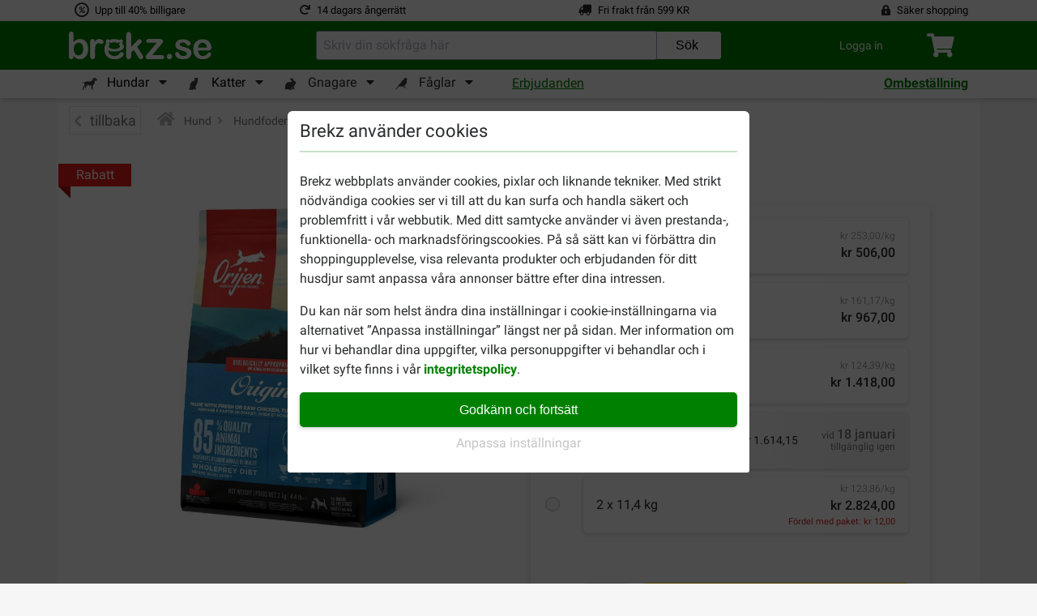

--- FILE ---
content_type: text/html; charset=utf-8
request_url: https://www.brekz.se/orijen-hundfoder/orijen-original-hundfoder.html
body_size: 53838
content:
<!DOCTYPE HTML>
<!--[if lt IE 7]> <html class="no-js lt-ie9 lt-ie8 lt-ie7" lang="se"><![endif]-->
<!--[if IE 7]><html class="no-js lt-ie9 lt-ie8 ie7" lang="se"><![endif]-->
<!--[if IE 8]><html class="no-js lt-ie9 ie8" lang="se"><![endif]-->
<!--[if gt IE 8]> <html class="no-js ie9" lang="se"><![endif]-->
<html lang="se">
<head><script>(function(w,i,g){w[g]=w[g]||[];if(typeof w[g].push=='function')w[g].push(i)})
(window,'GTM-T3FH988','google_tags_first_party');</script><script>(function(w,d,s,l){w[l]=w[l]||[];(function(){w[l].push(arguments);})('set', 'developer_id.dY2E1Nz', true);
		var f=d.getElementsByTagName(s)[0],
		j=d.createElement(s);j.async=true;j.src='/farp/';
		f.parentNode.insertBefore(j,f);
		})(window,document,'script','dataLayer');</script>

    <meta charset="utf-8" />
    <title>Orijen Original hundfoder | Upp till 40% billigare</title>
            <meta name="description" content="Köp Orijen Original hundfoder billigt online. Du hittar den bästa hundmaten hos Brekz! ✅ Låga priser ❤️ Gratis frakt ⭐ Snabb leverans" />
        
    
    <meta name="generator" content="PrestaShop" />
    <meta name="robots" content="index,follow" />
    <meta name="viewport" content="width=device-width, initial-scale=1, shrink-to-fit=no">
    <link rel="manifest" href="/themes/brekz-2017/manifest/manifest.json" />
    <meta name="apple-mobile-web-app-capable" content="yes" />
    <meta name="apple-itunes-app" content="app-id=1472989221">
    <meta name="mobile-web-app-capable" content="yes" />
    <meta name="theme-color" content="#008000" />
    <link rel="icon" type="image/vnd.microsoft.icon" href="/img/favicon.ico?1704786074" />
    <link rel="shortcut icon" type="image/x-icon" href="/img/favicon.ico?1704786074" />
                                        <link rel="stylesheet" href="https://www.brekz.se/themes/brekz-2017/cache/v_1768486948_eedc45a1da7b76b5247450f71c1de0b6_all.css" type="text/css" media="all" />
                            <script type="application/javascript">
                var device_type = 'desktop';
                const base_url = 'https://www.brekz.se/';

        window.waitForEventBus = (interval = 100, maxAttempts = 30) => {
            return new Promise((resolve, reject) => {
                let attempts = 0;

                const check = () => {
                    if ('EventBus' in window && typeof window.EventBus.$on === 'function') {
                        resolve(window.EventBus);
                    } else if (attempts < maxAttempts) {
                        attempts++;
                        setTimeout(check, interval);
                    } else {
                        reject(new Error('EventBus not found after waiting'));
                    }
                };

                check();
            });
        }
    </script>
    
<link rel="alternate" type="application/rss+xml" title="Orijen Original hundfoder | Upp till 40% billigare" href="https://www.brekz.se/modules/feeder/rss.php?id_category=876&amp;orderby=position&amp;orderway=asc" /><script type="text/javascript">
    
    // Analytics function
    
        (function(i,s,o,g,r,a,m){i['GoogleAnalyticsObject']=r;i[r]=i[r]||function(){
            (i[r].q=i[r].q||[]).push(arguments)},i[r].l=1*new Date();a=s.createElement(o),
                m=s.getElementsByTagName(o)[0];a.async=1;a.src=g;m.parentNode.insertBefore(a,m)
        })(window,document,'script','//www.google-analytics.com/analytics.js','ga');
    

    ga('create', 'UA-197555380-1');
    ga('require', 'displayfeatures');
    ga('require', 'ec');

    
                        ga('ec:addProduct', {
                'id': '14249',
                'name': 'Orijen Original hundfoder',
                'category': 'Orijen hondenvoer',
                'brand': 'Orijen',
                'variant': 'combinatie'
            });

            ga('ec:setAction', 'detail');
        
    
    
    

    ga('send','pageview',{'dimension4' : 'A'});
</script>
<!-- BREKZ Alternate links module -->
                        
            <link rel="alternate" href="https://www.brekz.de/orijen-hundefutter/orijen-original-hundefutter.html" hreflang="de" />
                                
            <link rel="alternate" href="https://www.brekz.be/orijen-hondenvoer/orijen-original-hondenvoer.html" hreflang="nl-be" />
                                
            <link rel="alternate" href="https://www.brekz.fr/orijen-alimentation-chien/orijen-original-pour-chien.html" hreflang="fr" />
                                
            <link rel="alternate" href="https://www.brekz.nl/orijen-hondenvoer/orijen-original-hondenvoer.html" hreflang="nl" />
                                
            <link rel="alternate" href="https://www.brekz.it/orijen-cane/orijen-original-cane.html" hreflang="it" />
                                
            <link rel="alternate" href="https://www.brekz.at/orijen-hundefutter/orijen-original-hundefutter.html" hreflang="de-at" />
                                
            <link rel="alternate" href="https://www.brekz.dk/orijen-hundefoder/orijen-original-hundefoder.html" hreflang="da" />
                                
            <link rel="alternate" href="https://www.brekz.ch/de/orijen-hundefutter/orijen-original-hundefutter.html" hreflang="de_CH" />
                                
            <link rel="alternate" href="https://www.brekz.ch/fr/orijen-alimentation-chien/orijen-original-pour-chien.html" hreflang="fr_CH" />
                                
            <link rel="alternate" href="https://www.brekz.se/orijen-hundfoder/orijen-original-hundfoder.html" hreflang="se" />
            <!-- End BREKZ Alternate links module --><script type="application/ld+json">
{"@context": "http://schema.org","@type": "Organization","name": "Brekz International B.V.","legalName": "Brekz International B.V.","url": "https://www.brekz.se/","address": {"@type": "PostalAddress","addressCountry": "NL","addressLocality": "Maarssen, Utrecht","addressRegion": "Utrecht","postalCode": "3606AH","StreetAddress": "Nijverheidsweg 15"},"email": "service@brekz.se","telephone": "","aggregateRating" : {"@type": "AggregateRating","ratingValue": "4","bestRating": "5","worstRating": "1","reviewCount": "2593"},"image": ["https://www.brekz.nl/themes/brekz-2017/img/company/brekz_warehouse_inside.jpeg","https://www.brekz.nl/themes/brekz-2017/img/company/brekz_warehouse_outside.jpeg","https://www.brekz.nl/themes/brekz-2017/img/company/brekz_office_front.jpeg"],"logo": {"@type": "ImageObject","contentUrl": "/img/logo-10.jpg?1704786074","height": 348,"width": 1783}}
</script>
<!-- Module: flooris_sentry - view: sentry_header -->

<!-- /Module: flooris_sentry - view: sentry_header --><!-- Module brekz_canonical -->
    <link rel="canonical" href="https://www.brekz.se/orijen-hundfoder/orijen-original-hundfoder.html" />
<!-- /Module Brekz_canonical --><script>

    // Google Tag Manager
    
    (function(w, d, s, l, i) {
        w[l] = w[l] || [];
        w[l].push(
                { 'gtm.start': new Date().getTime(), event: 'gtm.js' }
        );
        var f                          = d.getElementsByTagName(s)[0],
            j = d.createElement(s), dl = l != 'dataLayer' ? '&l=' + l : '';
        j.async = true;
        j.src =
                'https://www.googletagmanager.com/gtm.js?id=' + i + dl;
        f.parentNode.insertBefore(j, f);
    })(window, document, 'script', 'dataLayer', 'GTM-T3FH988');
    
    // End Google Tag Manager

    
    
    window.GADimensions = Object();

    window.getCookieValueByKey = function (key) {
        return document.cookie.split('; ').reduce((r, v) => {
            const parts = v.split('=');

            return parts[0] === key ? decodeURIComponent(parts[1]) : r;
        }, '');
    }

    window.pushGAEvent = function (event, data) {
        const clearEvent = { engagement: null, ecommerce: null, items: null, method: null, content_type: null, item_id: null };
        const dataTotal = { 'event': event };
        Object.assign(dataTotal, data);

        
        Object.assign(dataTotal, { ab_website_variant: "A" });
        Object.assign(dataTotal, { client_type: "web" });

        Object.assign(dataTotal, { user_id: null });

        
                    Object.assign(dataTotal, { Customer: "unidentified" });
        
                    Object.assign(dataTotal, { new_customer: null });
        
        Object.assign(dataTotal, window.GADimensions);

        
        if (window.getCookieValueByKey('AB_templating')) {
            Object.assign(dataTotal, { CD_test_templating: window.getCookieValueByKey('AB_templating') });
        }

        

        window.dataLayer = window.dataLayer || [];
        window.dataLayerSS = window.dataLayerSS || [];

        // Clear all possible options to make sure no tag information is left behind from the previous event
        window.dataLayer.push(clearEvent);
        window.dataLayerSS.push(clearEvent);

        window.dataLayer.push(dataTotal);
        window.dataLayerSS.push(dataTotal);

        if ('waitForEventBus' in window) {
            window.waitForEventBus(50, 60)
                  .then((eventBus) => {
                      eventBus.$emit(
                          'ga4-event',
                          {
                              event,
                              data,
                          }
                      );
                  });
        }
    }

    window.addGADimension = function (dimension, value) {
        window.GADimensions[dimension] = value;
    }

    window.getGAClientId = function() {
        const GACookie = window.getCookieValueByKey('_ga');

        if (! GACookie) {
            return null;
        }

        const splitCookie = GACookie.split('.');

        return `${splitCookie[2]}.${splitCookie[3]}`;
    }

    window.getGASessionId = () => {
        const sessionData = window.getGASessionData();

        if (sessionData && typeof sessionData === 'object' && 's' in sessionData) {
            return sessionData.s;
        }

        return null;
    }

    window.getGASessionData = () => {
        const sessionDataParser = /(?:([a-z]{1})([^$]+))+/g;
        const measurementId     = `40DZ32MDVW`;

        const cookieName  = `_ga_${measurementId}`;
        const cookieValue = window.getCookieValueByKey(cookieName);

        if (! cookieValue) {
            return null;
        }

        const cookieValueParts = cookieValue.split('.');

        if (cookieValueParts && cookieValueParts.length > 1) {
            /** @var {string} */
            const rawSessionData = cookieValueParts[2];

            const parsedSessionData = rawSessionData.matchAll(sessionDataParser);
            const sessionData       = {};

            parsedSessionData.forEach(sessionDataItem => {
                const configKey   = sessionDataItem[1];
                const configValue = sessionDataItem[2];

                sessionData[configKey] = configValue;
            });

            return sessionData;
        }

        return null;
    }


    document.addEventListener("DOMContentLoaded", () => {
        const GAClientIdFields  = document.querySelectorAll('.checkout_ga_client_id_field');
        const GASessionIdFields = document.querySelectorAll('.checkout_ga_session_id_field');

        const GAClientId  = window.getGAClientId();
        const GASessionId = window.getGASessionId();

        GAClientIdFields.forEach((el) => el.value = GAClientId);
        GASessionIdFields.forEach((el) => el.value = GASessionId);

        // Automatically push a new event to set the customer dimension correctly, since it isn't set by the page_view event
        window.pushGAEvent("dom_content_loaded", {});
    });

    
</script>



<script>
    window.brekzConsentCookiebar = {
        openModal: () => {
            const popupEl = document.querySelector("#brekz_consent_cookiebar_popup");

            if (! popupEl) {
                console.warn("[Brekz Consent Cookiebar] Unable to find the cookiebar popup!")

                return;
            }

            popupEl.style.display = "block";
        },
        closeModal: () => {
            const popupEl = document.querySelector("#brekz_consent_cookiebar_popup");

            if (! popupEl) {
                console.warn("[Brekz Consent Cookiebar] Unable to find the cookiebar popup!")

                return;
            }

            popupEl.style.display = "none";
        },
        hasConsentSettings: () => {
            const localStorageKey = "brekzConsentCookiebar_settings";

            return Boolean(window.localStorage.getItem(localStorageKey));
        },
        getConsentSettings: () => {
            const localStorageKey   = "brekzConsentCookiebar_settings";
            const localStorageValue = window.localStorage.getItem(localStorageKey);

            if (! localStorageValue) {
                // Safe fallback
                return {
                    ad_user_data: false,
                    ad_personalization: false,
                    ad_storage: false,
                    analytics_storage: false,
                    personalization_storage: false,
                    functionality_storage: true
                };
            }

            return JSON.parse(localStorageValue);
        },
        setConsentSettings: (ad_user_data = false, ad_personalization = false, ad_storage = false, analytics_storage = false, personalization_storage = false) => {
            const localStorageKey = "brekzConsentCookiebar_settings";

            const settings = {
                ad_user_data: ad_user_data,
                ad_personalization: ad_personalization,
                ad_storage: ad_storage,
                analytics_storage: analytics_storage,
                personalization_storage: personalization_storage,
                functionality_storage: true
            };

            window.localStorage.setItem(localStorageKey, JSON.stringify(settings));
        },
        sendConsentSettingsToGtm: (consentSettings, isInitialLoad = false) => {
            let mappedConsentSettings = {};

            // Convert the booleans to "granted" or "denied", which is the format that GTM expects
            Object.keys(consentSettings).forEach((key) => {
                mappedConsentSettings[key] = consentSettings[key] ? "granted" : "denied"
            });

            window.dataLayer = window.dataLayer || [];

            function gtag() { window.dataLayer.push(arguments); }

            gtag(
                'consent',
                isInitialLoad ? 'default' : 'update',
                mappedConsentSettings
            );

            window.brekzConsentCookiebar.sendConsentSettingsToMicrosoft(consentSettings, isInitialLoad);
        },
        sendConsentSettingsToMicrosoft: (consentSettings, isInitialLoad = false, attempt = 1) => {
            // Check if the max attempt count has been reached
            if (attempt >= 15) {
                console.warn("[Brekz Consent Cookiebar] Unable to send consent settings to Microsoft! Global uetq object isn't available!");

                return;
            }

            // Check if the uetq is available yet
            if (typeof window.uetq !== "object") {
                setTimeout(() => {
                    attempt++;

                    window.brekzConsentCookiebar.sendConsentSettingsToMicrosoft(consentSettings, isInitialLoad, attempt);
                }, 100);

                return;
            }

            let mappedConsentSettings = {};

            // Convert the booleans to "granted" or "denied", which is the format that GTM expects
            Object.keys(consentSettings).forEach((key) => {
                mappedConsentSettings[key] = consentSettings[key] ? "granted" : "denied"
            });

            window.uetq.push(
                'consent',
                isInitialLoad ? 'default' : 'update',
                mappedConsentSettings
            );
        }
    }

    // Automatically write the consent settings to GTM, as soon as possible
    window.brekzConsentCookiebar.sendConsentSettingsToGtm(
        window.brekzConsentCookiebar.getConsentSettings(),
        true
    );

    document.addEventListener("DOMContentLoaded", () => {
        const popupEl       = document.querySelector("#brekz_consent_cookiebar_popup");
        let consentSettings = window.brekzConsentCookiebar.getConsentSettings();

        if (! popupEl) {
            console.warn("[Brekz Consent Cookiebar] Unable to find the cookiebar popup! The form will be unresponsive!");

            return;
        }


        // All available elements in the modal
        const secSettingsSection = popupEl.querySelector("#brekz_consent_cookiebar_settings_section");
        const btnAcceptAll       = popupEl.querySelector("[data-consent-button=\"accept_all\"]");
        const btnChangeSettings  = popupEl.querySelector("[data-consent-button=\"change_settings\"]");
        const btnApplySettings   = popupEl.querySelector("[data-consent-button=\"apply_settings\"]");
        const consentCheckboxes  = secSettingsSection.querySelectorAll('[data-consent-checkbox]');


        // Automatically attempt to set the checkboxes, based on the current consent settings
        Object.keys(consentSettings).forEach((settingKey) => {
            const checkboxEl = popupEl.querySelector(`[data-consent-checkbox*="${settingKey}"]`);

            if (checkboxEl) {
                checkboxEl.checked = consentSettings[settingKey];
            }
        });


        // Register all the buttons of the modal
        btnAcceptAll.addEventListener("click", () => {
            window.brekzConsentCookiebar.setConsentSettings(true, true, true, true, true);

            consentSettings = window.brekzConsentCookiebar.getConsentSettings();

            window.brekzConsentCookiebar.sendConsentSettingsToGtm(consentSettings);
            window.brekzConsentCookiebar.closeModal();
        });

        btnChangeSettings.addEventListener("click", () => {
            const isCurrentlyVisible = secSettingsSection.style.display === "flex";

            secSettingsSection.style.display = isCurrentlyVisible ? "none" : "flex";
        });

        btnApplySettings.addEventListener("click", () => {
            let configuration = {
                ad_user_data: false,
                ad_personalization: false,
                ad_storage: false,
                analytics_storage: false,
                personalization_storage: false
            }

            // Update the configuration object values, based on the consent checkboxes
            consentCheckboxes.forEach((checkboxEl) => {
                const consentKey = checkboxEl.dataset.consentCheckbox;

                consentKey.split(',').forEach((consentKeyItem) => {
                    configuration[consentKeyItem] = checkboxEl.checked;
                });
            });

            // Write the consent settings to the local storage
            window.brekzConsentCookiebar.setConsentSettings(
                configuration.ad_user_data,
                configuration.ad_personalization,
                configuration.ad_storage,
                configuration.analytics_storage,
                configuration.personalization_storage
            );

            // Update the global variable
            consentSettings = window.brekzConsentCookiebar.getConsentSettings();

            // Send the consent settings to GTM
            window.brekzConsentCookiebar.sendConsentSettingsToGtm(consentSettings);
            window.brekzConsentCookiebar.closeModal();
        });

        
                    // Automatically open the consent modal if no consent settings have been configured
            if (! window.brekzConsentCookiebar.hasConsentSettings()) {
                window.brekzConsentCookiebar.openModal();

                return;
            }
                
    });
</script>

<!-- Brekz TrustBox Modal -->

<script>
    window.BrekzTrustBoxModal = {
        openModal: () => {
            const el = document.querySelector('#brekz_trustbox_modal');

            if (! el) {
                return;
            }

            el.style.display = 'flex';
        },
        closeModal: () => {
            const el = document.querySelector('#brekz_trustbox_modal');

            if (! el) {
                return;
            }

            el.style.display = 'none';
        },
    }

    document.addEventListener('DOMContentLoaded', () => {
        document.querySelectorAll('.js_brekz_trustbox_modal__open').forEach((el) => {
            el.addEventListener('click', () => window.BrekzTrustBoxModal.openModal());
        });

        document.querySelectorAll('.js_brekz_trustbox_modal__close').forEach((el) => {
            el.addEventListener('click', () => window.BrekzTrustBoxModal.closeModal());
        });
    });
</script>

<!-- /Brekz TrustBox Modal -->
<script>

    window.feature_config = {"AB_DE_checkout_combined_guest_and_regular":{"enabled":50,"public_url_override":true},"AB_docdata_css-id-5":{"enabled":50,"public_url_override":true},"AB_loyalty":{"enabled":50,"public_url_override":true},"AB_new_pricing_q2_2025":{"enabled":50,"version":1,"public_url_override":true},"brekz_package_size_upgrade":{"enabled":0,"public_url_override":false},"AB_templating":{"enabled":50,"public_url_override":true}};
</script>
<script>
    window.addGADimension('brekz_package_size_upgrade_dimension', 'A')

    document.addEventListener('DOMContentLoaded', () => {
        const allUpgradeButtonsQuery = '.js-brekz-package-size-upgrade-button[data-href]:not([data-href=""])';
        const allDowngradeButtonsQuery = '.js-brekz-package-size-downgrade-button[data-href]:not([data-href=""])';


        document.querySelectorAll(allUpgradeButtonsQuery).forEach((button) => {
            button.addEventListener('click', (event) => {
                event.preventDefault();

                const targetUrl          = button.dataset.href;
                const productId          = button.dataset.productId;
                const productName        = button.dataset.productName;
                const attributeId        = button.dataset.attributeId;
                const attributeName      = button.dataset.attributeName;
                const discountPercentage = Number(button.dataset.discountPercentage);
                const hasRegularDiscount = button.dataset.hasRegularDiscount;

                
                    if (document.getElementById(`loading_indicator_${productId}`)) {
                        const loadingIndicator = document.getElementById(`loading_indicator_${productId}`);

                        loadingIndicator.style.display = 'block';
                    }
                

                if (typeof window.pushGAEvent === 'function') {
                    window.pushGAEvent('package_size_upgrade_button_click', {
                        ecommerce: {
                            product_id: productId,
                            product_name: productName,
                            attribute_id: attributeId,
                            attribute_name: attributeName,
                            discount_percentage: discountPercentage,
                            has_regular_discount: hasRegularDiscount,
                        }
                    });

                    setTimeout(() => {
                        document.location.href = targetUrl;
                    }, 250);

                    return;
                }

                document.location.href = targetUrl;
            });
        });

        document.querySelectorAll(allDowngradeButtonsQuery).forEach((button) => {
            button.addEventListener('click', (event) => {
                event.preventDefault();

                const targetUrl          = button.dataset.href;
                const productId          = button.dataset.productId;
                const productName        = button.dataset.productName;
                const attributeId        = button.dataset.attributeId;
                const attributeName      = button.dataset.attributeName;
                const discountPercentage = Number(button.dataset.discountPercentage);
                const hasRegularDiscount = button.dataset.hasRegularDiscount;

                
                if (document.getElementById(`loading_indicator_${productId}`)) {
                    const loadingIndicator = document.getElementById(`loading_indicator_${productId}`);

                    loadingIndicator.style.display = 'block';
                }
                

                if (typeof window.pushGAEvent === 'function') {
                    window.pushGAEvent('package_size_downgrade_button_click', {
                        ecommerce: {
                            product_id: productId,
                            product_name: productName,
                            attribute_id: attributeId,
                            attribute_name: attributeName,
                            discount_percentage: discountPercentage,
                            has_regular_discount: hasRegularDiscount,
                        }
                    });

                    setTimeout(() => {
                        document.location.href = targetUrl;
                    }, 250);

                    return;
                }

                document.location.href = targetUrl;
            });
        });
    });
</script>


    <!--[if IE 8]>
    <script src="https://oss.maxcdn.com/libs/html5shiv/3.7.0/html5shiv.js"></script>
    <script src="https://oss.maxcdn.com/libs/respond.js/1.3.0/respond.min.js"></script>
    <![endif]-->

    <!-- place this in a head section -->
    <link rel="apple-touch-icon" href="/themes/brekz-2017/img/webapp/brekzwebicon.png">
    <link rel="apple-touch-icon" sizes="152x152" href="/themes/brekz-2017/img/webapp/brekzwebicon.png">
    <link rel="apple-touch-icon" sizes="180x180" href="/themes/brekz-2017/img/webapp/brekzwebicon.png">
    <link rel="apple-touch-icon" sizes="167x167" href="/themes/brekz-2017/img/webapp/brekzwebicon.png">

                                            <meta name="google-site-verification" content="fJ9FJNFofcCrwKB5iCahNuqFXnYaLnV4jDZW4hiIaAg" />
        <meta property="og:ttl" content="2419200" />
</head>
<body id="product" class="product product-14249 product-orijen-original-hundfoder category-876 category-orijen-hundfoder hide-left-column hide-right-column lang_se">
    <div id="page">

    <!-- brekz-header.tpl -->
    <div id="js_mainNav">
    <portal-target name="headerOverlay">
    </portal-target>
    <header id="js-header" class="brekz-header pt-0">
        <header-nav v-slot="{ ui, uiTabActive }">

            <div class="container-fluid bg-white px-0">
                <div class="container">
                                            <div class="row text--small">
    <div class="col-3 d-flex align-items-center">
    <span class="fa-stack fa-fw">
        <i class="far fa-circle fa-stack-1x"
           data-fa-transform="grow-4"></i>
        <i class="fa fa-percent fa-stack-1x"
           data-fa-transform="shrink-6"></i>
    </span>
    <span class="usps__text">
        <a
            href="https://www.brekz.se/fordelar-med-brekz"
            id="contentcheap"
            rel="noopener noreferrer"
        >
            Upp till 40% billigare
        </a>
    </span>
</div>

<div class="col-3 d-flex align-items-center">
    <i class="fa fa-redo mr-2"></i>
    <span class="usps__text">
        <a
            href="https://www.brekz.se/vanliga-fragor-och-svar-fran-brekz-kundtjanst#section-2"
            id="contentfast"
            rel="noopener noreferrer"
        >
            14 dagars ångerrätt
        </a>
    </span>
</div>

    <div class="col-3 d-flex justify-content-center align-items-center d-inline">
        <i class="fa fa-truck fa-flip-horizontal mr-2"></i>
        <span class="usps__text">
            <a
                href="https://www.brekz.se/Frakt-returer "
                id="contentfree"
                rel="noopener noreferrer"
            >
                Fri frakt från  599 KR
            </a>
        </span>
    </div>

<div class="col-3 d-flex justify-content-end align-items-center d-inline">
    <i class="fa fa-lock-alt mr-2"></i>
    <span class="usps__text">
        <a
            href="https://www.brekz.se/om-brekz"
            id="contentsafe"
            rel="noopener noreferrer"
        >
            Säker shopping
        </a>
    </span>
</div>

</div>

                                    </div>

                <div class="container-fluid bg-green px-0">
                    <div class="container">
                        <div class="brekz-header-main d-flex position-relative">

                            <transition name="fade" mode="out-in">
                                <div key="1" class="brekz-header-main__logo-wrapper align-items-center">
                                    <div class="d-flex brekz-header__logo">
                                        <a href="https://www.brekz.se/"
                                            title="Brekz.se"
                                            class="brekz-header__logo-link d-block"
                                           rel="noopener noreferrer">
                                                                                                <svg class="brekz-header__logo-image" xmlns="http://www.w3.org/2000/svg" viewBox="0 0 1782.4 346.72">
        <path d="M58.34 35.67V131c11.61-12.19 23.44-21.53 35.5-28.01s26.99-9.72 44.78-9.72c20.5 0 38.48 4.92 53.94 14.75 15.45 9.83 27.44 24.08 35.96 42.75s12.78 40.81 12.78 66.41c0 18.9-2.38 36.24-7.12 52.01-4.74 15.77-11.65 29.46-20.69 41.04-9.05 11.58-20.01 20.54-32.9 26.86s-27.1 9.49-42.63 9.49c-9.5 0-18.43-1.14-26.8-3.43s-15.49-5.29-21.37-9.03c-5.88-3.73-10.89-7.58-15.04-11.54-4.15-3.96-9.61-9.91-16.4-17.83v6.17c0 11.74-2.79 20.62-8.37 26.63-5.58 6.02-12.66 9.03-21.26 9.03S13 343.57 7.8 337.55 0 322.65 0 310.92V38.41C0 25.76 2.52 16.2 7.58 9.72 12.62 3.24 19.67 0 28.72 0c9.5 0 16.81 3.09 21.94 9.26 5.12 6.17 7.69 14.97 7.69 26.41Zm2.94 185.41c0 24.84 5.61 43.93 16.85 57.27 11.23 13.34 25.97 20 44.21 20 15.53 0 28.91-6.82 40.14-20.46s16.85-33.18 16.85-58.64c0-16.46-2.34-30.63-7.01-42.52s-11.31-21.07-19.9-27.55-18.62-9.72-30.08-9.72-22.24 3.24-31.43 9.72c-9.2 6.48-16.43 15.85-21.71 28.12-5.28 12.27-7.92 26.86-7.92 43.78ZM1153.41 162.29l-112.52 133.29h120.4c9.75 0 17.1 2.42 22.05 7.27 4.95 4.85 7.43 11.09 7.43 18.72s-2.44 13.28-7.31 17.88c-4.88 4.61-12.26 6.92-22.17 6.92H994.76c-11.7 0-20.44-2.7-26.22-8.11-5.78-5.4-8.66-12.79-8.66-22.18 0-5.56 2.03-11.17 6.08-16.81 4.05-5.64 12.45-16.01 25.2-31.12 13.5-15.89 25.77-30.28 36.79-43.16 11.03-12.88 21.27-24.92 30.72-36.12 9.45-11.21 17.29-20.7 23.52-28.49 6.22-7.79 11.21-14.46 14.97-20.03h-91.37c-12.6 0-22.13-1.19-28.58-3.58-6.45-2.38-9.68-8.66-9.68-18.84 0-7.47 2.44-13.43 7.31-17.88s11.81-6.68 20.82-6.68h141.1c13.05 0 23.07 2.03 30.04 6.08 6.98 4.05 10.46 11.33 10.46 21.82 0 3.5-.68 7.12-2.03 10.85-1.35 3.74-2.85 6.79-4.5 9.18-1.65 2.38-3.9 5.29-6.75 8.7-2.85 3.42-6.38 7.51-10.58 12.28h.01ZM866.48 318.58l-54.23-89.12-33.31 31.51v48.83c0 11.85-3.12 20.97-9.34 27.34-6.23 6.38-13.39 9.56-21.49 9.56-9.45 0-16.88-3.15-22.28-9.45-5.4-6.3-8.1-15.6-8.1-27.91V47.41c0-13.65 2.62-24.04 7.88-31.17 5.25-7.12 12.75-10.69 22.5-10.69s16.95 3.23 22.5 9.68 8.33 15.98 8.33 28.58v148.97l69.09-72.46c8.55-9 15.08-15.15 19.58-18.45s9.98-4.95 16.43-4.95c7.65 0 14.03 2.44 19.13 7.31 5.1 4.88 7.65 10.99 7.65 18.34 0 9-8.33 21.01-24.98 36.01l-32.63 29.93 63.01 99.02c4.65 7.35 7.99 12.94 10.01 16.77s3.04 7.46 3.04 10.91c0 9.75-2.67 17.44-7.99 23.07-5.33 5.62-12.34 8.44-21.04 8.44-7.5 0-13.28-2.03-17.33-6.08s-9.53-11.4-16.43-22.05ZM326.9 256.53v52c0 12.62-2.93 22.09-8.78 28.39-5.85 6.31-13.28 9.46-22.28 9.46s-16.13-3.19-21.83-9.58c-5.7-6.39-8.55-15.81-8.55-28.28V135.2c0-27.97 9.98-41.96 29.93-41.96 10.2 0 17.55 3.27 22.05 9.81s6.98 16.19 7.43 28.96c7.35-12.77 14.89-22.42 22.62-28.96 7.72-6.54 18.04-9.81 30.94-9.81s25.43 3.27 37.58 9.81c12.15 6.54 18.23 15.2 18.23 26 0 7.6-2.59 13.88-7.76 18.81-5.18 4.94-10.77 7.41-16.77 7.41-2.25 0-7.69-1.4-16.31-4.22-8.63-2.81-16.24-4.22-22.84-4.22-9 0-16.35 2.39-22.05 7.18-5.7 4.79-10.13 11.9-13.28 21.32-3.15 9.43-5.33 20.64-6.53 33.64s-1.8 28.85-1.8 47.55ZM493.16 237.98c26.09 9.9 46.15 11.74 58.6 12.24 12.6.51 29.78.15 32.55 0 4.58-.23 19.2-.57 28.49-2.39 29.45-5.79 72.31-23.25 75.19-53.33.29-3.07.26-7.28-1.22-12.45-.4-1.4-1.02-2.73-1.78-3.98-7-11.45-11.67-19.75-14.12-23.13-.69-.94-2.21-2.53-3.01-5.85-.17-.72-.77-3.28 1-5.38 2.49-2.99 3.96-4.9 4.53-7.33.53-2.24 2.09-13.72-1.5-26.58-1.14-4.07-2.71-5.8-3.98-7.17-3.76-4.04-8.52-5.11-10.44-5.41-2.75-.42-5.38-.2-10.44 1.24-4.25 1.21-9.28 3.54-16.08 7.18-.7.37-1.86.42-2.59.12-12.22-5.09-33.26-12.04-60.15-12-27.03.04-48.16 7.12-60.51 12.35-.71.3-1.49.2-2.1-.25-3.89-2.9-11.23-6.81-20.91-8.11-3.6-.49-8.85-.54-12.38 1.86-4.03 2.72-6.51 7.23-7.25 9.98-1.77 6.56-2.74 10.37-2.66 18.19.05 5.02.33 7.34.58 8.22 1.14 4.12 3.41 6.3 4.97 8.12.25.28.26.75.03 1.04-11.29 14.43-25.22 42.05-23.36 83.44.4 8.8 1.43 65.32 50.16 96.93 49.45 32.06 106.7 18.9 123.31 15.86 13.98-2.57 60.33-21.27 67.59-55.38 1.87-8.8.63-18.2-9.73-24.72-8.96-5.63-22.32-5.61-29.9-.88-5.61 3.49-8.58 8.03-13.8 14.97-9.31 13.98-20.53 20.82-29.02 24.2-18.48 7.37-35.57 7.47-42.82 6.53-7.12-.92-32.75-6.39-53.43-29.06-12.11-13.26-14.59-28.94-15.81-37.54-.15-1.09.93-1.93 1.97-1.55l.02.02Zm7.73-60.31c1.63-2.44 5.4-7.29 8.58-10.72.81-.87 2.17-2.31 2.38-4.43.19-1.89-.62-3.49-1.86-5.4-3.13-4.86-4.8-5.76-6.72-8.15-1.06-1.34-1.05-14.74.35-15.6 1.37-.84 5.06 1.13 7.21 2.44 4.19 2.56 7.92 5.4 11.36 8.82.37.36 1.23.69 2.3.79 2.6.24 4.7-1.67 5.13-2.03 3.52-2.97 15.13-9.31 41.84-9.31 24.77 0 35.83 9.89 37.95 10.9.21.1 1.06.53 2.21.53 1.82 0 3.2-1.03 3.8-1.51 4.22-3.28 7.15-5.94 11.06-8.37 1.88-1.16 5.86-3.01 6.54-2.43 1.64 1.37 1.4 3.71 1.42 4.64.04 3.5.08 6.38-.27 9.08-.39 3.01-2.92 5.05-8 11.08-.34.4-1.48 2.23-1.56 3.59-.08 1.58.92 3.73 1.41 4.21 4.25 4.12 8.03 8.88 9.91 12.05 3.23 5.43 1.83 11.82 1.5 13.29-.8 3.65-3.61 10.52-19.19 18.07-6.39 3.1-22.58 10.01-50.43 9.74-6.59-.06-30.46-.07-52.99-11.69-7.08-3.65-13.37-8.46-15.3-15.23-.28-1.01-1.32-10.37 1.32-14.35h.05ZM1257.96 346.25c-9.06 0-16.87-3-23.45-8.98-6.57-5.99-9.86-14.38-9.86-25.16 0-9.13 3.14-16.99 9.42-23.58s14.02-9.88 23.23-9.88 17.05 3.26 23.56 9.77c6.5 6.51 9.75 14.41 9.75 23.7 0 10.63-3.25 18.98-9.75 25.04s-14.13 9.1-22.9 9.1ZM1533.43 266.06c0 16.92-4.02 31.41-12.05 43.46-8.04 12.06-19.91 21.19-35.61 27.4-15.71 6.21-34.81 9.32-57.3 9.32s-39.88-3.37-55.22-10.11-26.66-15.16-33.96-25.27c-7.31-10.11-10.96-20.25-10.96-30.43 0-6.74 2.33-12.5 7.01-17.29 4.67-4.79 10.59-7.19 17.75-7.19 6.28 0 11.1 1.57 14.46 4.72 3.36 3.14 6.57 7.56 9.64 13.25 6.14 10.93 13.48 19.09 22.02 24.48s20.19 8.09 34.95 8.09c11.98 0 21.8-2.73 29.47-8.2 7.67-5.46 11.5-11.71 11.5-18.75 0-10.78-3.98-18.64-11.94-23.58-7.96-4.94-21.08-9.66-39.33-14.15-20.6-5.24-37.36-10.74-50.29-16.51-12.93-5.76-23.27-13.36-31.01-22.8-7.74-9.43-11.61-21.04-11.61-34.81 0-12.28 3.58-23.88 10.74-34.81 7.16-10.93 17.71-19.65 31.67-26.17 13.95-6.51 30.79-9.77 50.51-9.77 15.48 0 29.4 1.65 41.75 4.94 12.34 3.3 22.64 7.71 30.9 13.25 8.25 5.54 14.54 11.68 18.85 18.42 4.31 6.74 6.46 13.33 6.46 19.77 0 7.04-2.3 12.8-6.9 17.29-4.6 4.49-11.14 6.74-19.61 6.74-6.14 0-11.36-1.8-15.67-5.39s-9.24-8.98-14.79-16.17c-4.53-5.99-9.86-10.78-16-14.38s-14.46-5.39-24.98-5.39-19.8 2.36-26.95 7.08c-7.16 4.72-10.74 10.6-10.74 17.63 0 6.44 2.63 11.72 7.89 15.83 5.26 4.12 12.34 7.52 21.26 10.22 8.91 2.7 21.18 5.99 36.81 9.88 18.55 4.64 33.71 10.18 45.47 16.62s20.67 14.04 26.73 22.8c6.06 8.76 9.09 18.75 9.09 29.99h-.01ZM1733.08 236.64h-117.02c.14 13.93 2.88 26.21 8.22 36.84 5.33 10.63 12.42 18.64 21.26 24.03s18.59 8.09 29.25 8.09c7.16 0 13.7-.86 19.61-2.58 5.92-1.72 11.65-4.42 17.2-8.09 5.55-3.67 10.66-7.6 15.34-11.79 4.67-4.19 10.74-9.88 18.19-17.07 3.07-2.7 7.45-4.04 13.15-4.04 6.14 0 11.1 1.72 14.9 5.17s5.7 8.31 5.7 14.6c0 5.54-2.12 12.02-6.36 19.43s-10.63 14.53-19.17 21.34c-8.55 6.82-19.28 12.47-32.21 16.96s-27.8 6.74-44.59 6.74c-38.42 0-68.3-11.23-89.62-33.69-21.33-22.46-31.99-52.93-31.99-91.42 0-18.12 2.63-34.93 7.89-50.42 5.26-15.5 12.93-28.79 23.01-39.87 10.08-11.08 22.5-19.58 37.25-25.49s31.12-8.87 49.09-8.87c23.37 0 43.42 5.05 60.15 15.16s29.25 23.17 37.58 39.19 12.49 32.34 12.49 48.96c0 15.42-4.31 25.42-12.93 29.99s-20.75 6.85-36.38 6.85v-.02Zm-117.02-34.81h108.47c-1.46-20.96-6.98-36.65-16.54-47.06-9.57-10.41-22.17-15.61-37.8-15.61s-27.14 5.28-36.71 15.83c-9.57 10.56-15.38 26.17-17.42 46.83Z" style="fill:#fff;stroke-width:0"/>
    </svg>

                                                                                    </a>
                                    </div>
                                </div>
                            </transition>


                                                            <auto-complete></auto-complete>

                                <div class="d-flex align-items-center brekz-header-main__actions-wrapper">
                                    <div class="w-100 d-flex justify-content-end brekz-header__dropdown-wrapper">
                                        <div class="dropdown brekz-header-dropdown">
                                            <a class="brekz-header-dropdown__button keepopen" href="#" role="button"
                                                id="dropdownMenuLink" data-toggle="dropdown" aria-haspopup="true"
                                                aria-expanded="false"
                                               rel="noopener noreferrer"
                                            >
                                                <div class="d-flex align-items-center">
                                                    <div class="align-items-center ajax_customer_logged_in_name d-none">
                                                        <i class="fas fa-user brekz-header__icon mr-2"></i>
                                                        <div class="brekz-header-account__text">
                                                            V&auml;lkommen<br>
                                                            <span class="ajax_customer_logged_in_name_firstname"></span>
                                                        </div>
                                                    </div>
                                                        <div
                                                            class="brekz-header-account__text brekz-header-account__text--no-break ajax_customer_not_logged_in_name">
                                                            Logga in</div>
                                                </div>
                                            </a>

                                                
                                                <div class="dropdown-menu brekz-header-dropdown-menu bg-white ajax_customer_logged_in_menu d-none"
                                                    aria-labelledby="dropdownMenuLink">
                                                    <div class="brekz-header-dropdown-menu__wrapper">
                                                        <a class="dropdown-item brekz-header-dropdown-menu__item"
                                                            href="https://www.brekz.se/index.php?controller=my-account#account"
                                                            title="Mitt konto"
                                                           rel="noopener noreferrer"
                                                        >
                                                            Mitt konto
                                                        </a>
                                                        <hr class="my-0">
                                                        <a class="dropdown-item brekz-header-dropdown-menu__item"
                                                            href="https://www.brekz.se/index.php?controller=my-account#order-history"
                                                            title="Ombest&auml;llning"
                                                           rel="noopener noreferrer"
                                                        >
                                                            Ombest&auml;llning
                                                        </a>
                                                        <hr class="my-0">
                                                        <a class="dropdown-item brekz-header-dropdown-menu__item"
                                                            href="https://www.brekz.se/index.php?controller=my-account#order-history"
                                                            title="Mina best&auml;llningar"
                                                           rel="noopener noreferrer"
                                                        >
                                                            Mina best&auml;llningar
                                                        </a>
                                                    </div>

                                                    <a
                                                        class="dropdown-item p-2 bg-light-gray d-flex align-items-center"
                                                        href="https://www.brekz.se/?mylogout"
                                                        rel="noopener noreferrer">
                                                        <i
                                                            class="fal fa-sign-out brekz-header__icon brekz-header__icon--gray mr-2"></i>Logga ut
                                                    </a>
                                                </div>
                                                
                                                <div class="dropdown-menu dropdown-menu-right brekz-header-dropdown-menu bg-white ajax_customer_not_logged_in_menu"
                                                    aria-labelledby="dropdownMenuLink">
                                                    <div class="brekz-header-dropdown-menu__wrapper">
                                                        <form action="https://www.brekz.se/index.php?controller=authentication"
                                                            method="post" class="py-2 px-5">
                                                            <input type="hidden" name="ga_client_id" class="checkout_ga_client_id_field" value="" />
                                                            <input type="hidden" name="ga_session_id" class="checkout_ga_session_id_field" value="" />

                                                            <div class="text--gray-dark">E-postadress:</div>
                                                            <input class="brekz-header-input mb-2" type="email" name="email">
                                                            <div class="text--gray-dark">L&ouml;senord:</div>
                                                            <input class="brekz-header-input" type="password" name="passwd">

                                                            <button class="button button--yellow button--large w-100"
                                                                type="submit" name="SubmitLogin">
                                                                Logga in
                                                            </button>

                                                            <a class="text--blue text--small"
                                                                href="https://www.brekz.se/index.php?controller=password"
                                                               rel="noopener noreferrer"
                                                            >
                                                                Har du gl&ouml;mt ditt l&ouml;senord?
                                                            </a>
                                                        </form>


                                                    </div>
                                                    <a class="dropdown-item brekz-header-dropdown-menu__item bg-light-gray d-flex align-items-center text--blue text--small"
                                                        href="https://www.brekz.se/index.php?controller=authentication?creation_step=1"
                                                       rel="noopener noreferrer"
                                                    >
                                                        Skapa konto
                                                    </a>
                                                </div>

                                        </div>
                                    </div>

                                    <div class="ml-4 d-flex justify-content-end">
                                        <a href="https://www.brekz.se/index.php?controller=cart"
                                           class="btn btn--clear brekz-header__icon-link brekz-header__shoppingcart"
                                           rel="noopener noreferrer"
                                        >
                                            <section class="btn__article-amount-wrapper">
                                                <svg
                                                    class="btn__article-amount-icon"
                                                    xmlns="http://www.w3.org/2000/svg"
                                                    viewBox="0 0 800 800"
                                                    style="display: none;"
                                                >
                                                    <path
                                                        d="M400 166.67c-20 0-33.33-13.33-33.33-33.33V33.33C366.67 13.33 380 0 400 0s33.33 13.33 33.33 33.33v100c0 20-13.33 33.33-33.33 33.33ZM400 800c-20 0-33.33-13.33-33.33-33.33v-100c0-20 13.33-33.33 33.33-33.33s33.33 13.33 33.33 33.33v100c0 20-13.33 33.33-33.33 33.33ZM133.33 433.33h-100C13.33 433.33 0 420 0 400s13.33-33.33 33.33-33.33h100c20 0 33.33 13.33 33.33 33.33s-13.33 33.33-33.33 33.33ZM766.67 433.33h-100c-20 0-33.33-13.33-33.33-33.33s13.33-33.33 33.33-33.33h100c20 0 33.33 13.33 33.33 33.33s-13.33 33.33-33.33 33.33ZM630 300c-10 0-23.33-6.67-30-16.67-10-16.67-3.33-36.67 13.33-46.67l86.67-50c16.67-10 36.67-3.33 46.67 13.33s3.33 36.67-13.33 46.67l-86.67 50c-3.33 3.33-10 3.33-16.67 3.33ZM83.33 616.67c-10 0-23.33-6.67-30-16.67-10-16.67-3.33-36.67 13.33-46.67l86.67-50C170 493.33 190 500 200 516.66s3.33 36.67-13.33 46.67l-86.67 50c-6.67 3.33-13.33 3.33-16.67 3.33ZM533.33 203.33c-6.67 0-10 0-16.67-3.33-16.67-10-20-30-13.33-46.67l50-86.67c10-16.67 30-20 46.67-13.33 16.67 10 20 30 13.33 46.67l-50 86.67c-6.67 10-20 16.67-30 16.67ZM216.67 750c-6.67 0-10 0-16.67-3.33-16.67-10-20-30-13.33-46.67l50-86.67c10-13.33 30-20 46.67-10s20 30 13.33 46.67l-50 83.33c-6.67 10-20 16.67-30 16.67ZM170 300c-6.67 0-13.33 0-16.67-3.33l-86.67-50c-16.67-10-23.33-30-13.33-46.67 10-16.67 30-20 46.67-13.33l86.67 50c16.67 10 20 30 10 46.67-3.33 10-16.67 16.67-26.67 16.67ZM716.67 616.67c-6.67 0-10 0-16.67-3.33l-86.67-50c-16.67-10-20-30-13.33-46.67 10-16.67 30-20 46.67-13.33l86.67 50c16.67 10 20 30 13.33 46.67-6.67 10-16.67 16.67-30 16.67ZM266.67 203.33c-10 0-23.33-6.67-30-16.67l-50-86.67C180 83.32 183.34 63.32 200 53.32c16.67-10 36.67-3.33 46.67 13.33l50 86.67c6.67 16.67 3.33 36.67-13.33 43.33-6.67 3.33-10 6.67-16.67 6.67ZM583.33 750c-10 0-23.33-6.67-30-16.67l-50-86.67c-10-16.67-3.33-36.67 13.33-46.67s36.67-3.33 46.67 13.33l50 86.67c10 16.67 3.33 36.67-13.33 46.67-6.67 3.33-10 3.33-16.67 3.33Z"
                                                        style="fill: #fff;"
                                                    />
                                                </svg>
                                                <div id="vue-cart-badge-desktop" class="btn__article-amount brekz-header__cart-item-count ajax_cart_quantity" style="display: none;">
                                                    0
                                                </div>
                                            </section>

                                            <i class="fas fa-shopping-cart brekz-header__icon d-block btn__icon" id="js-cart-button-icon"></i>
                                        </a>
                                    </div>
                                </div>
                                                    </div>

                    </div>
                </div>

                <div class="container-fluid brekz-header__shadow">
                    <div class="container">
                        <!-- Header Desktop Menu -->
                        <transition name="fade" mode="out-in">
                                                            <div key="1" class="d-flex justify-content-md-between">
                                    <desktop-menu last-modified-timestamp="1768729336"
                                        brekz-offer-page-link="https://www.brekz.se/de-baesta-erbjudandena" brekz-offer-page-link-text="Erbjudanden">
                                        <div class="main-menu hidden-md-down">
                                            <div class="d-flex">

                                                <div class="">
    <div class="main-menu__item px-2">
        <a href="https://www.brekz.se/hund" class="d-block" title="Hund" rel="noopener noreferrer">
            <div class="main-menu__image">
                <svg xmlns="http://www.w3.org/2000/svg"
                     viewBox="0 0 607 473">
                    <path d="M476 2c-12 2-26 11-35 23-7 8-13 21-23 44-9 24-17 40-23 48-10 13-25 19-56 23-7 1-28 2-76 2-86 0-84-1-126 17-38 16-54 21-74 21-18 0-31-4-47-14-9-6-14-7-16-4-1 2 5 10 11 15 19 16 42 22 77 21l20-2h3l-1 3c-4 9-5 20-6 56l-2 41c-5 17-30 54-44 64-4 3-5 5-9 13l-13 39c-3 13-4 34-1 41 2 8 6 13 12 17 5 2 6 3 20 3 21 0 27-3 26-12-1-5-11-15-16-16-6-1-12-4-14-10-3-6-2-14 2-25 7-18 19-31 38-45a374 374 0 0 0 92-90c9-12 10-13 13-14 10-1 29 7 47 19 14 10 21 13 32 16 11 2 33 2 57-1 21-2 39-2 41 0 1 1-2 39-6 71s-4 42 1 58c6 23 19 36 34 36 5 0 14-2 20-6 5-2 5-2 5-5-2-9-11-17-25-24-6-3-7-4-8-7-2-8 2-25 12-49a393 393 0 0 0 28-84c3-7 6-10 18-19l14-12c7-7 10-17 13-34 2-13 4-19 10-27 6-9 7-12 6-31-1-23 2-36 10-44 4-4 7-5 20-6 32-3 48-9 58-20 3-2 5-6 6-9l6-17c0-4-2-9-6-10l-18-5c-20-4-24-6-27-9s-7-12-7-16c0-6-6-9-30-19-18-7-29-9-43-6zm-12 17c-15 16-22 28-22 38 0 7 3 15 4 10l2-3c4-2 8 2 20 15 17 19 23 22 32 17 8-4 13-13 13-23 0-7-2-13-10-30-6-13-8-19-8-23 0-2 1 0 2 3 0 3 4 11 8 19 10 18 12 24 12 33 0 15-13 29-26 28-7-1-13-6-27-22l-13-13c-1 0-1 3 1 8l1 6-6-5c-10-9-12-20-4-34a131 131 0 0 1 28-31l-7 7z"/>
                    <path d="M200 278c-19 26-44 54-60 67-5 5-6 6-8 12-7 24-5 47 4 57 3 3 3 4 11 4 9 0 23-4 24-7l-1-5c0-5-8-12-14-14-4-2-5-3-6-6-3-11 6-24 28-41a421 421 0 0 0 56-71c-1-2-14-6-20-7h-6l-8 11zm166 33c-2 25 0 59 3 69 2 3 2 3 2 1a2232 2232 0 0 0 8-82l-7-2h-6l-1 14zm47 87c-2 9-2 17 0 19l8 1c5 0 8-1 13-3 8-4 9-6 6-11-2-5-6-8-14-11-10-3-11-3-13 5z"/>
                </svg>
            </div>
            <span>Hund</span>
            <i class="fas fa-caret-down main-menu__item--triangle"></i>
        </a>
    </div>
</div>
<div class="">
    <div class="main-menu__item px-2">
        <a href="https://www.brekz.se/katt" class="d-block" title="Kat" rel="noopener noreferrer">
            <div class="main-menu__image">
                <svg xmlns="http://www.w3.org/2000/svg"
                     viewBox="0 0 240 300">
                    <g fill="#000000" stroke="none" transform="translate(0.000000,300.000000) scale(0.0240000,-0.0240000)">
                        <path d="M8740 13161 c-58 -12 -139 -62 -218 -136 -90 -84 -285 -300 -401
    -445 -275 -343 -293 -352 -725 -370 -186 -7 -266 -15 -411 -41 -195 -35 -343
    -42 -407 -20 -27 9 -44 24 -63 57 -14 24 -28 44 -31 44 -3 0 3 -16 15 -35 11
    -19 18 -35 14 -35 -13 0 -135 93 -248 190 -226 193 -445 357 -545 409 -121 62
    -191 72 -270 39 -45 -20 -73 -51 -102 -113 -21 -46 -23 -63 -22 -205 1 -137 7
    -190 53 -457 80 -474 114 -603 198 -746 53 -90 56 -103 83 -305 61 -467 92
    -592 211 -855 29 -64 49 -123 48 -141 0 -17 2 -84 6 -148 l8 -117 -77 -38
    c-42 -20 -76 -41 -76 -45 0 -5 31 8 70 27 38 19 74 35 80 35 5 0 10 -14 10
    -30 0 -28 -6 -33 -77 -66 -320 -148 -705 -259 -1203 -349 -295 -54 -470 -105
    -769 -225 -232 -92 -642 -316 -911 -497 -421 -283 -883 -799 -1202 -1344 -377
    -646 -500 -986 -782 -2170 -158 -666 -202 -941 -237 -1489 -31 -488 30 -1128
    139 -1477 l20 -62 -32 -10 c-17 -5 -67 -13 -111 -16 -100 -8 -296 -45 -442
    -84 -62 -17 -162 -36 -223 -42 l-110 -12 2 -665 3 -664 140 -44 c147 -46 235
    -65 655 -138 319 -56 345 -59 790 -95 201 -17 401 -37 445 -45 164 -31 438
    -67 596 -77 428 -27 525 -24 799 31 191 39 296 85 418 184 l84 67 46 -15 c91
    -30 197 -56 234 -56 49 0 78 12 122 51 36 31 39 32 104 26 98 -8 159 6 202 47
    26 25 48 36 84 41 40 5 58 15 101 56 64 61 92 120 99 216 6 83 -4 118 -57 207
    -75 124 -189 230 -307 284 l-55 26 135 13 c286 29 400 23 417 -24 3 -10 12
    -25 18 -33 7 -8 45 -100 85 -205 108 -284 146 -353 249 -455 110 -110 197
    -154 403 -204 174 -43 229 -45 300 -11 48 23 56 24 116 14 80 -14 133 -7 180
    23 20 14 53 30 72 37 91 31 189 128 206 204 3 18 10 34 14 37 4 3 3 39 -1 81
    -8 67 -24 116 -77 222 -5 10 67 0 141 -20 64 -18 199 -13 252 7 17 7 60 11 97
    11 51 -2 77 3 109 19 67 35 130 106 180 206 45 89 46 93 38 151 -22 158 -134
    292 -330 393 -74 38 -221 80 -282 80 -38 0 -53 5 -73 25 -25 25 -25 26 -23
    192 1 166 -14 304 -56 523 -24 130 -27 208 -15 510 18 497 43 771 86 967 27
    122 136 456 259 788 42 116 103 287 136 380 74 211 110 267 267 413 226 210
    432 490 587 797 115 228 164 348 281 702 83 248 110 346 134 475 37 202 68
    470 76 648 3 77 16 189 30 260 38 197 70 431 104 745 17 160 34 314 38 343 l7
    54 100 -89 c143 -125 205 -176 204 -166 0 4 -68 67 -151 138 l-150 130 7 85
    c3 46 9 88 12 93 10 17 224 -172 323 -287 73 -84 105 -104 38 -24 -68 83 -207
    218 -286 278 -40 30 -72 62 -72 70 1 29 20 152 26 161 5 9 140 -58 377 -186
    48 -26 90 -45 93 -43 4 5 -273 157 -398 220 -46 22 -65 37 -60 45 6 9 42 3
    147 -27 262 -73 285 -79 285 -72 0 4 -94 34 -210 66 -115 32 -210 63 -210 67
    0 14 18 11 104 -16 44 -14 81 -23 83 -21 4 3 -104 46 -117 46 -5 0 -20 4 -34
    9 l-25 10 26 65 26 66 90 0 c50 0 88 3 85 6 -3 3 -42 8 -86 12 l-79 7 24 80
    c35 118 73 344 79 475 4 65 -1 226 -10 371 -18 279 -19 264 38 413 51 132 56
    177 66 591 15 598 -3 778 -92 885 -41 50 -112 74 -178 61z m-2853 -10958 c-3
    -10 -5 -4 -5 12 0 17 2 24 5 18 2 -7 2 -21 0 -30z m-977 -88 c7 -33 14 -65 17
    -71 3 -7 -24 -16 -73 -23 -42 -6 -87 -14 -100 -17 l-24 -6 29 68 c25 61 34 72
    77 96 27 15 52 24 55 20 3 -4 12 -34 19 -67z m1015 -166 c18 -102 18 -116 6
    -104 -10 10 -42 264 -40 312 1 15 6 -6 11 -47 4 -41 15 -114 23 -161z m205
    -623 c0 -2 -21 1 -47 5 -27 4 -52 8 -58 9 -33 2 -36 18 -11 54 13 20 28 51 32
    69 7 31 8 30 46 -52 21 -46 38 -84 38 -85z"/>
                    </g>
                </svg>
            </div>
            <span>Kat</span>
            <i class="fas fa-caret-down main-menu__item--triangle"></i>
        </a>
    </div>
</div>


                                            </div>
                                        </div>
                                    </desktop-menu>

                                    
                                    <div v-if="uiTabActive.key !== 'order-history'" class="d-flex align-items-center">
                                        <a href="https://www.brekz.se/index.php?controller=my-account"
                                            class="brekz-header__sub-menu-cta text--green"
                                           rel="noopener noreferrer"
                                        >Ombest&auml;llning</a>
                                    </div>

                                </div>
                            
                        </transition>
                        <!-- /Header Desktop Menu -->
                    </div>
                </div>
            </div>
        </header-nav>
    </header>

</div>








    <div class="columns-container  container">


        <header class="primary-header primary-header--smaller ">
    <div id="header">
        <div class="hidden-lg-up minimal-mobile-header show-in-app ">
            <div class="minimal-mobile-header__logo">
                <a
                    href="https://www.brekz.se/"
                    title="Brekz.se"
                    rel="noopener noreferrer"
                >
                                            <svg xmlns="http://www.w3.org/2000/svg" viewBox="0 0 319.2 88.3">
    <path
        id="svg_1"
        d="m14.7,8.9l0,23.9a36,36 0 0 1 9,-7a23.9,23.9 0 0 1 11.4,-2.5a25.1,25.1 0 0 1 13.6,3.7a24.2,24.2 0 0 1 9,10.7a39.3,39.3 0 0 1 3.2,16.6a44.5,44.5 0 0 1 -1.8,13a30.7,30.7 0 0 1 -5.2,10.2a23.5,23.5 0 0 1 -8.3,6.7a24.4,24.4 0 0 1 -10.7,2.4a26,26 0 0 1 -6.8,-0.9a19.7,19.7 0 0 1 -5.4,-2.2a24.6,24.6 0 0 1 -3.8,-2.9q-1.6,-1.5 -4.1,-4.4l0,1.5q0,4.4 -2.2,6.7a7,7 0 0 1 -5.3,2.1a6.7,6.7 0 0 1 -5.3,-2q-2,-2.3 -2,-6.7l0,-68q0,-4.8 2,-7.2a6.4,6.4 0 0 1 5.3,-2.5a6.8,6.8 0 0 1 5.4,2.2a10,10 0 0 1 2,6.6zm0.8,46.4q0,9.2 4.2,14.2a14,14 0 0 0 11.2,5q5.9,0 10.2,-5.1t4.2,-14.7a28.7,28.7 0 0 0 -1.8,-10.6a15.4,15.4 0 0 0 -5,-6.9a12.4,12.4 0 0 0 -7.6,-2.4a13.5,13.5 0 0 0 -7.9,2.4a16.2,16.2 0 0 0 -5.5,7a27.4,27.4 0 0 0 -2,11l0,0.1zm73.5,8.8l0,13q0,4.8 -2.3,7.1a7.4,7.4 0 0 1 -5.6,2.4a7.1,7.1 0 0 1 -5.6,-2.4q-2.1,-2.4 -2.1,-7l0,-43.6q0,-10.5 7.6,-10.5q3.8,0 5.6,2.5c1.1,1.6 1.7,4 1.8,7.2a27.3,27.3 0 0 1 5.8,-7.2a11.8,11.8 0 0 1 7.8,-2.5a20.1,20.1 0 0 1 9.6,2.5q4.6,2.4 4.6,6.5a6.2,6.2 0 0 1 -2,4.7a6,6 0 0 1 -4.2,1.9a19.6,19.6 0 0 1 -4.2,-1a19,19 0 0 0 -5.8,-1.1a8.5,8.5 0 0 0 -5.6,1.8a11.5,11.5 0 0 0 -3.4,5.3a37,37 0 0 0 -1.6,8.5q-0.4,4.8 -0.4,11.8l0,0.1zm141.2,15.4l-13.8,-22.6l-8.4,8l0,12.4q0,4.5 -2.4,6.9a7.4,7.4 0 0 1 -5.5,2.4a7,7 0 0 1 -5.6,-2.4q-2,-2.4 -2,-7l0,-66.6q0,-5.3 2,-8a6.7,6.7 0 0 1 5.6,-2.7a7.2,7.2 0 0 1 5.8,2.5c1.4,1.6 2,4 2,7.3l0,37.8l17.6,-18.4a43.2,43.2 0 0 1 5,-4.7a6.8,6.8 0 0 1 4.2,-1.3a6.8,6.8 0 0 1 4.8,1.9a6.2,6.2 0 0 1 2,4.6q0,3.4 -6.4,9.2l-8.3,7.6l16,25.1l2.6,4.3a5.8,5.8 0 0 1 0.7,2.8a8.2,8.2 0 0 1 -2,5.8a7,7 0 0 1 -5.3,2.2a6,6 0 0 1 -4.4,-1.6a38,38 0 0 1 -4.2,-5.6l0,0.1zm70.6,-38.4l-28.6,32l30.6,0a8,8 0 0 1 5.6,1.7a5.8,5.8 0 0 1 1.9,4.5a5.5,5.5 0 0 1 -1.9,4.2q-1.8,1.7 -5.6,1.7l-42.3,0q-4.4,0 -6.6,-2a6.8,6.8 0 0 1 -2.2,-5.3a6.6,6.6 0 0 1 1.5,-4l6.5,-7.4l9.4,-10.4l7.6,-8.6l6,-6.8q2.4,-2.8 3.8,-4.8l-23.2,0a23.4,23.4 0 0 1 -7.2,-0.9q-2.5,-0.8 -2.5,-4.5a5.4,5.4 0 0 1 1.9,-4.3a7.8,7.8 0 0 1 5.3,-1.6l35.8,0a16.2,16.2 0 0 1 7.6,1.5c1.8,1 2.7,2.7 2.7,5.2a7.3,7.3 0 0 1 -0.6,2.6a10.2,10.2 0 0 1 -1.1,2.2l-1.7,2l-2.7,3zm-121.1,24.1c-3.1,-1.8 -6.7,-1.5 -9.8,2.3c-7,9.2 -12.8,9.8 -18.9,10s-21.4,-6.6 -20.5,-18.7c18.9,6 34,3.1 42,-0.5s11.3,-7.9 11,-12.3s-2.7,-6.8 -4.4,-9.2s-0.6,-3.6 0.2,-4.5s1,-6.8 -0.7,-9.3c-3.2,-4 -8.4,-0.6 -9.7,0a1.4,1.4 0 0 1 -1.9,0a45.2,45.2 0 0 0 -31.4,-0.2c-2,1.2 -2.2,0.1 -2.8,-0.3s-6.9,-3.4 -8.4,-0.3c-4,8.2 -0.5,11.5 -0.5,11.5s-10.6,14.3 -4.8,32.4s22.6,21.3 27.2,22s21.8,0.8 30.9,-7.6s5.6,-13.6 2.5,-15.3zm-44.8,-25.4c1.9,-2.3 0.1,-3.4 0.1,-3.4s-2.6,-1.7 -1.6,-6c3.7,0.7 5.1,3.2 5.7,3.3s4.8,-3.3 11.9,-3.2c5.6,0 7.3,0.8 11.8,3.4c1.6,-0.8 2.4,-2.7 5.6,-3.6a5.6,5.6 0 0 1 -1.4,6.4a2,2 0 0 0 0.5,3.3c3,2 5.2,8.7 -4.2,11.7s-16.2,2.7 -22.7,0.4s-12,-6.1 -5.7,-12.3z"
        fill="currentColor"
    />
</svg>

                                        <i class="fa fa-home"></i>
                </a>
            </div>

                        
                <div id="bar-code-button" onclick="openBarcodeScanner()">
                    <svg xmlns="http://www.w3.org/2000/svg" viewBox="0 0 54.51 51.36">
                        <defs>
                            <style>.cls-1 {
                                    fill: #231f20;
                                }</style>
                        </defs>
                        <g id="Layer_2" data-name="Layer 2">
                            <g id="Layer_2-2" data-name="Layer 2">
                                <polygon class="cls-1" points="2 15.24 0 15.24 0 0 14.8 0 14.8 2 2 2 2 15.24"/>
                                <polygon
                                    class="cls-1"
                                    points="15.24 51.15 0 51.15 0 36.35 2 36.35 2 49.15 15.24 49.15 15.24 51.15"
                                />
                                <polygon
                                    class="cls-1"
                                    points="54.51 51.36 39.71 51.36 39.71 49.36 52.51 49.36 52.51 36.13 54.51 36.13 54.51 51.36"
                                />
                                <polygon
                                    class="cls-1"
                                    points="54.51 14.8 52.51 14.8 52.51 2 39.27 2 39.27 0 54.51 0 54.51 14.8"
                                />
                                <rect class="cls-1" x="10.13" y="12.29" width="4" height="24.76"/>
                                <rect class="cls-1" x="18.1" y="12.29" width="9" height="24.76"/>
                                <rect class="cls-1" x="30.55" y="12.29" width="2" height="24.76"/>
                                <rect class="cls-1" x="35.75" y="12.29" width="5" height="24.76"/>
                                <rect class="cls-1" x="43.97" y="12.29" width="1" height="24.76"/>
                            </g>
                        </g>
                    </svg>
                </div>
            
            
        </div>
        <div class="row small-gutters hidden-lg-up show-out-of-app-flex">

                            <div class="hidden-lg-up col-1 d-flex align-items-center">
                    <div id="mobile-menu">
                        <button
                            class="button--clear button--menu-toggle"
                            data-toggle="collapse"
                            data-target="#navbarSupportedContent"
                            aria-controls="navbarSupportedContent"
                            aria-expanded="false"
                            style="border:none;"
                        >
                            <i
                                class="fal fa-times button--menu-toggle__text button--menu-toggle__text--close"
                                style="display: none;"
                            ></i>
                            <i class="fal fa-bars button--menu-toggle__text button--menu-toggle__text--open"></i>
                        </button>
                    </div>
                </div>
            
            <div id="header__logo" class="col-lg-3 col-4 offset-2">
                <a
                    href="https://www.brekz.se/"
                    title="Brekz.se"
                    class="d-flex h-100 align-items-center"
                    rel="noopener noreferrer"
                >
                                            <svg data-name="Layer 1" xmlns="http://www.w3.org/2000/svg" viewBox="0 0 310.3 88.5">
                            <path
                                d="M14.7 9v23.9a36 36 0 0 1 9-7 24 24 0 0 1 11.4-2.5 25.1 25.1 0 0 1 13.6 3.7 24.12 24.12 0 0 1 9 10.7 39.26 39.26 0 0 1 3.2 16.6 44.32 44.32 0 0 1-1.8 13 30.8 30.8 0 0 1-5.2 10.2 23.59 23.59 0 0 1-8.3 6.7 24.46 24.46 0 0 1-10.7 2.4 26 26 0 0 1-6.8-.9 19.55 19.55 0 0 1-5.4-2.2 24.32 24.32 0 0 1-3.8-2.9c-1.07-1-2.43-2.47-4.1-4.4v1.5q0 4.39-2.2 6.7a7 7 0 0 1-5.3 2.1 6.68 6.68 0 0 1-5.3-2q-2-2.31-2-6.7v-68q0-4.8 2-7.2A6.4 6.4 0 0 1 7.3.21a6.77 6.77 0 0 1 5.4 2.2 10 10 0 0 1 2 6.59Zm.8 46.4q0 9.2 4.2 14.2a14 14 0 0 0 11.2 5q5.9 0 10.2-5.1t4.2-14.7a28.8 28.8 0 0 0-1.8-10.6 15.33 15.33 0 0 0-5-6.9 12.35 12.35 0 0 0-7.6-2.4 13.43 13.43 0 0 0-7.9 2.4 16.16 16.16 0 0 0-5.5 7 27.25 27.25 0 0 0-2 11ZM89 64.21v13c0 3.2-.77 5.56-2.3 7.1a7.44 7.44 0 0 1-5.6 2.4 7.11 7.11 0 0 1-5.6-2.4c-1.4-1.6-2.1-3.94-2.1-7v-43.6q0-10.5 7.6-10.5a6.43 6.43 0 0 1 5.6 2.5q1.65 2.4 1.8 7.2a27.27 27.27 0 0 1 5.8-7.2 11.76 11.76 0 0 1 7.8-2.5 20.14 20.14 0 0 1 9.6 2.5c3.07 1.6 4.6 3.76 4.6 6.5a6.21 6.21 0 0 1-2 4.7 6 6 0 0 1-4.2 1.9 20.23 20.23 0 0 1-4.2-1 18.8 18.8 0 0 0-5.8-1.1 8.46 8.46 0 0 0-5.6 1.8 11.51 11.51 0 0 0-3.4 5.3 37.2 37.2 0 0 0-1.6 8.5q-.41 4.8-.4 11.8Zm141.2 15.4L216.4 57l-8.4 8v12.4q0 4.5-2.4 6.9a7.41 7.41 0 0 1-5.5 2.4 7 7 0 0 1-5.6-2.4c-1.33-1.6-2-3.94-2-7V10.71c0-3.54.67-6.2 2-8A6.69 6.69 0 0 1 200.1 0a7.19 7.19 0 0 1 5.8 2.5c1.4 1.6 2 4 2 7.3v37.8l17.6-18.4a42.73 42.73 0 0 1 5-4.7 6.73 6.73 0 0 1 4.2-1.3 6.81 6.81 0 0 1 4.8 1.9 6.21 6.21 0 0 1 2 4.6q0 3.39-6.4 9.2l-8.3 7.6 16 25.1 2.6 4.3a5.7 5.7 0 0 1 .7 2.8 8.2 8.2 0 0 1-2 5.8 7 7 0 0 1-5.3 2.2 6 6 0 0 1-4.4-1.6 38.07 38.07 0 0 1-4.2-5.6Zm70.6-38.4-28.6 32h30.6a8 8 0 0 1 5.6 1.7 5.82 5.82 0 0 1 1.9 4.5 5.51 5.51 0 0 1-1.9 4.2q-1.8 1.69-5.6 1.7h-42.3q-4.39 0-6.6-2a6.83 6.83 0 0 1-2.2-5.3 6.59 6.59 0 0 1 1.5-4l6.5-7.4 9.4-10.4 7.6-8.6 6-6.8q2.4-2.81 3.8-4.8h-23.2a23.68 23.68 0 0 1-7.2-.9q-2.51-.81-2.5-4.5a5.38 5.38 0 0 1 1.9-4.3 7.78 7.78 0 0 1 5.3-1.6h35.8a16.17 16.17 0 0 1 7.6 1.5c1.8 1 2.7 2.7 2.7 5.2a7.31 7.31 0 0 1-.6 2.6 10.77 10.77 0 0 1-1.1 2.2l-1.7 2-2.7 3Zm-121.1 24.1c-3.1-1.8-6.7-1.5-9.8 2.3-7 9.2-12.8 9.8-18.9 10s-21.4-6.6-20.5-18.7c18.9 6 34 3.1 42-.5s11.3-7.9 11-12.3-2.7-6.8-4.4-9.2-.6-3.6.2-4.5 1-6.8-.7-9.3c-3.2-4-8.4-.6-9.7 0a1.41 1.41 0 0 1-1.9 0 45.17 45.17 0 0 0-31.4-.2c-2 1.2-2.2.1-2.8-.3s-6.9-3.4-8.4-.3c-4 8.2-.5 11.5-.5 11.5s-10.6 14.3-4.8 32.4 22.6 21.3 27.2 22 21.8.8 30.9-7.6 5.6-13.6 2.5-15.3Zm-44.8-25.4c1.9-2.3.1-3.4.1-3.4s-2.6-1.7-1.6-6c3.7.7 5.1 3.2 5.7 3.3s4.8-3.3 11.9-3.2c5.6 0 7.3.8 11.8 3.4 1.6-.8 2.4-2.7 5.6-3.6a5.59 5.59 0 0 1-1.4 6.4 2 2 0 0 0-.15 2.82 2.33 2.33 0 0 0 .65.48c3 2 5.2 8.7-4.2 11.7s-16.2 2.7-22.7.4-12-6.1-5.7-12.3Z"
                                style="fill:#fff"
                            />
                        </svg>
                                    </a>
            </div>

                            <div class="account-links--mobile hidden-lg-up offset-1 col-4">
                    <div class="row mt-1">
                        <div class="col-4 d-flex justify-content-center">
            <a href="https://www.brekz.se/index.php?controller=search" class="search-bar-show__button--mobile h-100 align-items-center">
        <span>
            <i class="fal fa-search header__fa--icons js-search-icon" aria-hidden="true"></i>
        </span>
        </a>
    </div>
<div class="col-4 d-flex justify-content-center">
    <a href="https://www.brekz.se/index.php?controller=my-account" class="d-flex h-100 align-items-center">
        <i class="fa fa-user header__fa--icons" aria-hidden="true"></i>
    </a>
</div>
<div class="col-4 d-flex justify-content-center">
    <a href="https://www.brekz.se/index.php?controller=order-opc" class="header__button--cart h-100 align-items-center" id="cart-btn">
        <i class="fa fa-shopping-cart header__button--fa" aria-hidden="true"></i>

        <span id="cart-badge--mobile" class="badge badge-small badge-pill badge-danger ajax_cart_quantity badge-small hidden">
            0
        </span>

    </a>
</div>

                    </div>
                </div>
            
        </div>

        <div id="toggle-mobile-menu">
            <nav class="navbar navbar-toggleable-md hidden-lg-up col-12 mobile-menu-nav p-0" id="mobileMenu">
    <div class="collapse navbar-collapse menu-top-mobile" id="navbarSupportedContent">

        <mobile-menu last-modified-timestamp="1768729336"
            brekz-offer-page-link="https://www.brekz.se/de-baesta-erbjudandena"
            brekz-offer-page-link-text="Aanbiedingen"
        >
            <li class="nav-item menu-top-mobile__item">
                <a href="https://www.brekz.se/index.php?controller=my-account" rel="noopener noreferrer">Mitt konto</a>
            </li>
                            <li class="nav-item menu-top-mobile__item">
                    <a href="https://www.brekz.se/index.php?controller=my-account" rel="noopener noreferrer">Logga in</a>
                </li>
                <li class="nav-item menu-top-mobile__item">
                    <a href="https://www.brekz.se/index.php?controller=my-account" rel="noopener noreferrer">Register</a>
                </li>
                                        <li class="nav-item menu-top-mobile__item">
                    <a href="https://www.brekz.se/kontakt"
                             rel="noopener noreferrer">
                            Tj&auml;nster
                        </a>
                    </li>
                                                    <li class="nav-item menu-top-mobile__item">
                        <a href="https://www.brekz.se/Frakt-returer" rel="noopener noreferrer">Leverans och frakt</a>
                    </li>
                                <li class="nav-item menu-top-mobile__item">
                    <a href="https://www.brekz.se/vanliga-fragor-och-svar-fran-brekz-kundtjanst" rel="noopener noreferrer">Ofta st&auml;llda fr&aring;gor</a>
                </li>
                                    <li class="nav-item menu-top-mobile__item">
                        <a href="https://www.brekz.se/kontakt" title="Kontakt" rel="noopener noreferrer">Kontakt</a>
                    </li>
                                            </mobile-menu>


        </div>
    </nav>

        </div>
    </div>


            <div class="search-bar search-bar--mobile col-12 hidden-lg-up " style="display:none;" data-is-index="0">
            <div id="js_algoliaSearchMobile">
    <div class="brekz-input-group show-in-app">
        <algolia-search-input-app device="mobile" page-name="product"/>
        <button class="search-bar__button button_mini hidden-md-down show-in-app">S&ouml;k</button>
    </div>
    <div class="show-out-of-app">
        <algolia-search-input-mobile device="mobile" page-name="product"/>
    </div>
</div>

        </div>
    
</header>


    <div class="bottom-nav hidden-lg-up show-in-app">
        <button
            id="menu-button-bottom" class="bottom-nav__button collapsed" onclick="clickMenuButton()"
            data-toggle="collapse" data-target="#navbarSupportedContent" aria-controls="navbarSupportedContent"
            aria-expanded="false"
        >
            <div class="menu-hamburger">
    <span class="menu-hamburger__bar top-bar"></span>
    <span class="menu-hamburger__bar middle-bar"></span>
    <span class="menu-hamburger__bar bottom-bar"></span>
</div>
            Meny
        </button>
        <button class="bottom-nav__button" onclick="clickSearchButton()">
            <i class="fal fa-search"></i>
            S&ouml;k
        </button>
        <span
            id="filters-button-bottom"
            class="bottom-nav__button bottom-nav__button--higher bottom-nav__button--hide-on-very-small-screens d-none"
            onclick="window.EventBus.$emit('toggle-algolia-filters')"
        >
            <span class="bottom-nav__button--hexagon bottom-nav__button--hexagon-green">
                <i class="fas fa-sliders-h"></i>
            </span>
            Filters
        </span>
                    <span
                id="orders-button-bottom"
                class="bottom-nav__button bottom-nav__button--hide-on-very-small-screens bottom-nav__button--disabled"
            >
                <span class="bottom-nav__button--hexagon bottom-nav__button--hexagon-gray">
                <i class="fal fa-redo"></i>
                </span>
                Ombest&auml;llning
            </span>
                <a
            id="account-button-bottom" class="bottom-nav__button"
            href="https://www.brekz.se/index.php?controller=my-account#account"
            rel="noopener noreferrer"
        >
            <i class="fas fa-user"></i>
            Konto
        </a>
        <a id="cart-btn" class="bottom-nav__button" href="https://www.brekz.se/index.php?controller=cart" rel="noopener noreferrer">
            <i class="fas fa-shopping-cart"></i>
            <span
                id="cart-badge--mobile"
                class="badge badge-small badge-pill badge-alert ajax_cart_quantity badge-small hidden"
            >
                0
        </span>
            Kundvagn
        </a>
    </div>

<script>
    const ga4CartProductsMobile = [];
    const ga4CartTotalWtMobile  = 0;
    const ga4CartCurrencyMobile = "EUR";

    document.addEventListener('DOMContentLoaded', () => {
        const goToCartWrapper = document.querySelector('#order-opc-submit-p2');

        if (goToCartWrapper) {
            const goToCartButton = goToCartWrapper.querySelector('button');

            goToCartButton.style.display = 'block';

            goToCartButton.addEventListener('click', () => {
                const targetUrl = goToCartButton.dataset.href;

                if (typeof window.pushGAEvent === 'function') {
                    window.pushGAEvent('proceed_to_checkout', {
                        ecommerce: {
                            items: ga4CartProductsMobile,
                            currency: ga4CartCurrencyMobile,
                            value: ga4CartTotalWtMobile,
                        }
                    });

                    setTimeout(() => {
                        document.location.href = targetUrl;
                    }, 250);

                    return;
                }

                document.location.href = targetUrl;
            });
        }
    });
</script>



        <div class="hidden-md-down">
            <div id="js_mobileMenuHome" class="menu-top hidden-lg-up ">
                <section class="home-banner__usp-bar home-banner__usp-bar--mobile home-banner__usp-bar--app">
    <section>
        <div class="home-banner__usp-item home-banner__usp-item--mobile js_brekz_trustbox_modal__open">
            <div class="home-banner__usp-content-wrapper-mobile home-banner__usp-content-wrapper-mobile--middle">
                                                    <div class="home-banner__usp-item-icon-wrapper mx-auto">
                                                                                                                        <i class="fas fa-star home-banner__usp-icon home-banner__usp-icon--star"></i>
                                                                                                                                <i class="fas fa-star home-banner__usp-icon home-banner__usp-icon--star"></i>
                                                                                                                                <i class="fas fa-star home-banner__usp-icon home-banner__usp-icon--star"></i>
                                                                                                                                <i class="fas fa-star home-banner__usp-icon home-banner__usp-icon--star"></i>
                                                                                                                                <i class="far fa-star home-banner__usp-icon home-banner__usp-icon--star"></i>
                                                                                                        </div>
                    <span class="home-banner__review-score">
                        2593 Anmeldelser
                    </span>
                            </div>
        </div>
    </section>

    <section class="home-banner__usp-item--mobile-spacer">
        <div></div>
    </section>

    <section>
        <div class="home-banner__usp-item home-banner__usp-item--mobile">
            <a
                class="home-banner__usp-content-wrapper-mobile home-banner__usp-content-wrapper-mobile--right"
                href="https://www.brekz.se/spara-hos-brekz"
            >
                <i class="fas fa-piggy-bank home-banner__usp-icon"></i>
                <span class="home-banner__usp-item-text">alltid l&aring;ga priser</span>
            </a>
        </div>
    </section>
</section>

<section class="row show-out-of-app">
    <button class="col-12 px-0 home-banner__brekz-app-button" data-toggle="modal" data-target="#appModal">
        <img src="https://www.brekz.se/themes/brekz-2017/img//mobile-top-banner--shop-10-se.webp" alt="ladda ner brekz-appen h&auml;r" class="home-banner__brekz-app-button-image" />
    </button>
</section>

<div class="top-menu-categories container-fluid">
    <div class="row">
        <div class="col-12 col-sm-6 p-0">
            <a class="top-menu-categories__item" href="https://www.brekz.se/index.php?controller=my-account" title="Ombest&auml;llning &amp; Mitt konto" rel="noopener noreferrer">
                <div class="top-menu-categories__content-wrapper">
                    <div class="top-menu-categories__icon-wrapper">
                        <div class="top-menu-categories__icon-wrapper-rounded">
                            <i class="fas fa-user top-menu-categories__item-icon-rounded"></i>
                        </div>
                    </div>
                    <span class="top-menu-categories__item-text">Ombest&auml;llning &amp; Mitt konto</span>
                </div>
                <div>
                    <i class="far fa-chevron-right"></i>
                </div>
            </a>
        </div>
        <div class="col-12 col-sm-6 p-0">
            <button class="top-menu-categories__item js-top-menu-category-open-menu"
                data-toggle="collapse" data-target="#navbarSupportedContent" aria-controls="navbarSupportedContent"
                aria-expanded="false" data-interaction="5">
                <div class="top-menu-categories__content-wrapper">
                    <div class="top-menu-categories__icon-wrapper">
                        <svg class="top-menu-categories__item-image" opacity="0.1" id="Layer_1" data-name="Layer 1" xmlns="http://www.w3.org/2000/svg" viewBox="0 0 523.23 399.54"><g id="gmXrSl.tif"><path d="M469.69,429.92c0,8.42-.12,15.08,0,21.73a25.84,25.84,0,0,0,17,23.57c6.27,2.28,11,6.12,13.21,12.6,1,3,.12,5.27-2.7,6.61a23.44,23.44,0,0,1-5.14,1.81c-8.07,1.73-16.23,1.16-24.36.67a12.31,12.31,0,0,1-11.42-8.3c-1.82-4.64-3.83-9.21-5.57-13.88-1.92-5.13-4.76-9.5-9.34-12.62-3.48-2.37-4.55-5.69-4.76-9.84-.92-18.1-.6-36.23-1-54.34-.2-9.62-1.38-19.21-1.92-28.82-.25-4.29-3-4.65-6.21-4.54a169,169,0,0,1-37.71-3.14c-29.93-5.79-60.3-7.77-90.55-10.64a298.83,298.83,0,0,0-39.37-1.29c-7.58.29-14.2,3.33-20.5,7.14-9,5.45-17.6,11.68-24.44,19.62-14.85,17.23-34.18,27.12-54.74,35.35-5.83,2.33-11.88,4.15-16.68,8.71a36.3,36.3,0,0,0-10.35,17.87c-1.55,6.12-3.09,12.31-3,18.66.13,6.94,1.91,13,9.17,16.31,4.44,2,6.29,8.15,5.49,13.89-.73,5.26-4.7,6.11-8.67,6.62a97,97,0,0,1-24.37,0c-4.73-.57-6.8-3-6.72-8,.15-10.2,2.81-20.06,3.61-30.17a170.79,170.79,0,0,0,.08-25.39c-.48-7-1.12-13.91-1.42-20.87-.36-8,4.9-12.22,11-15.82,5.87-3.46,11.74-6.93,17.55-10.5,17.57-10.82,25.8-27.66,30-47,2.14-9.9,3.93-19.88,5.85-29.84,3.71-19.22,14.06-35.05,25.95-50,3-3.81,2.52-6.32.35-10-12-20.57-22.89-41.59-31.1-64.07-10.44-28.62,3.56-63.67,20.75-79.26,5.93-5.38,12.7-5.4,19.65-4.33,3.65.57,4.85,3.67,3.86,7.35-1.59,5.87-4.91,10.89-7.85,16.09-3.27,5.79-6.7,11.5-9.84,17.35-7.91,14.72-7.27,29.73-1,44.75C199,199.5,207.84,213.49,221,224.27c8,6.55,17.47,9.43,27.79,9.54,23,.26,45.83-1.29,68.73-2.73,18.93-1.18,37.81-2.29,56.45-6a25.64,25.64,0,0,0,7.05-2.39,319.53,319.53,0,0,1,51-21.36c13-4.21,22.07-13.07,27.46-25.81,6-14.25,12.7-28.14,22.72-40.25,3.86-4.67,6.5-10.42,9.41-15.83,7.11-13.28,18.68-18.78,33.14-19.31,10.65-.4,21.34-.43,31.77,2,8.35,2,16.62,4.33,19.11,14.39.8,3.24,4,3.79,6.74,4.33,8.66,1.68,17.58,1,26.23,3,4.38,1,8.69,2.17,13,3.61,4.65,1.57,6.38,5,6.71,9.48.94,13.24-8.46,29.65-20.68,35.14A41.15,41.15,0,0,0,595.3,180a22.79,22.79,0,0,1-20.14,6.37c-9.74-1.49-19.44,7.6-19.63,17.4-.12,5.78.8,11.64-1.23,17.32-1.32,3.69-3,5-7,3.05-7-3.5-7.17-3.27-8.74,4.41-4.18,20.34-6.34,41.06-11.8,61.16-3.41,12.54-6.84,25.06-12.23,36.89-4.21,9.24-11.2,16.47-18.79,23a149.07,149.07,0,0,1-13.16,9.88,12.49,12.49,0,0,0-5,7.11C470.9,387.85,469.05,409.61,469.69,429.92Z" transform="translate(-105.15 -97.87)"/></g></svg>
                    </div>
                    <span class="top-menu-categories__item-text">Hundar</span>
                </div>

                <div>
                    <i class="far fa-chevron-right"></i>
                </div>
            </button>
        </div>
        <div class="col-12 col-sm-6 p-0">
            <button class="top-menu-categories__item js-top-menu-category-open-menu"
                data-toggle="collapse" data-target="#navbarSupportedContent" aria-controls="navbarSupportedContent"
                aria-expanded="false" data-interaction="6">
                <div class="top-menu-categories__content-wrapper">
                    <div class="top-menu-categories__icon-wrapper">
                        <svg id="Layer_1" data-name="Layer 1" opacity="0.1" class="top-menu-categories__item-image" xmlns="http://www.w3.org/2000/svg" viewBox="0 0 74.25 65"><path d="M417.48,316.09c-.24-8.91,2.58-16.83,7.69-24.06,2.49-3.53,6-4.87,10.05-5.41,2.37-.32,4.27-1.19,5-3.7a8.46,8.46,0,0,0,.05-3.78c-.42-2.34-.91-4.67-1.31-7a18.75,18.75,0,0,1-.21-2.8c0-.95,0-2,1-2.45a2.24,2.24,0,0,1,2.57.74c2.69,3.21,6.15,1.52,9.3,1.5,1.09,0,1.91-1,2.61-1.91a9.47,9.47,0,0,1,1.46-1.57,1.5,1.5,0,0,1,2.55.87,1.67,1.67,0,0,1,.09.66c-.6,5.2.57,10.48-.83,15.66-.72,2.65.22,5.28.61,7.89a22.44,22.44,0,0,1-2,12.6,21.2,21.2,0,0,1-1.65,3.26c-2,3.14-2,6.57-1.62,10.09.17,1.37.19,2.76.33,4.13a2.46,2.46,0,0,0,2.2,2.51,3.94,3.94,0,0,1,1.35.62,1.76,1.76,0,0,1,.87,2,1.43,1.43,0,0,1-1.56,1.21c-1,0-1.63.3-1.85,1.42s-1.31,1.24-2.23,1.43c-3.31.68-4.78-.19-5.52-3.39-.24-1-.6-1.49-1.68-1-1.4.64-2.83.27-4.24,0-.88-.15-1.45-.06-1.07,1.1.43,1.32-.32,2.13-1.47,2.56a4.93,4.93,0,0,1-2.26.46c-4.12-.58-8.3.1-12.42-.55a6,6,0,0,1-3.92-1.94,2.89,2.89,0,0,0-2.83-1.05c-4.39.83-8.71-.05-13-.48-3.26-.33-6.52-.14-9.78-.21-4.12-.08-6.84-2.49-9.2-5.48a1.52,1.52,0,0,1,0-2.13,2.28,2.28,0,0,1,2.45-.57,7.43,7.43,0,0,1,2.62,1.71,7.62,7.62,0,0,0,6.77,1.93,39.23,39.23,0,0,1,16.29-.21,5.55,5.55,0,0,0,1,.08c3.48.09,3.95-.37,3.85-3.75C417.47,316.76,417.48,316.43,417.48,316.09Z" transform="translate(-384.07 -265.19)"/></svg>
                    </div>
                    <span class="top-menu-categories__item-text">Katter</span>
                </div>

                <div>
                    <i class="far fa-chevron-right"></i>
                </div>
            </button>
        </div>
                <div class="col-12 col-sm-6 p-0">
            <a href="https://www.brekz.se/spara-hos-brekz" title="Spara hos Brekz" class="top-menu-categories__item">
                <div class="top-menu-categories__content-wrapper">
                    <div class="top-menu-categories__icon-wrapper">
                                                    <svg
                                class="top-menu-categories__item-image"
                                fill="currentColor"
                                viewBox="0 0 576 512"
                                xmlns="http://www.w3.org/2000/svg"
                                xmlns:svg="http://www.w3.org/2000/svg"
                            >
                                <path d="m 565.3,328.1 c -11.8,-10.7 -30.2,-10 -42.6,0 L 430.3,402 c -11.34073,9.10234 -25.45824,14.04347 -40,14 H 272 c -8.83656,0 -15.99999,-7.16344 -15.99999,-16 0,-8.83656 7.16343,-16 15.99999,-16 h 78.3 c 15.9,0 30.7,-10.9 33.3,-26.6 0.32892,-1.81495 0.49624,-3.65549 0.5,-5.5 C 384.04486,334.22685 369.67315,319.94469 352,320 H 192 c -26.98455,0.0132 -53.14513,9.29825 -74.1,26.3 L 71.4,384 H 16 c -8.836556,0 -16,7.16344 -16,16 v 96 c 0,8.83656 7.163444,16 16,16 h 356.8 c 14.53633,0.0114 28.64349,-4.92615 40,-14 L 564,377 c 15.48865,-12.3775 16.10913,-35.71704 1.3,-48.9 z" />
                                <path d="m 292.80072,255.70795 h -45.58784 l -34.27247,-53.20394 -10.66255,12.94738 v 40.25656 H 163.10932 V 86.412796 h 39.16854 V 187.4894 l 42.21499,-53.96555 h 45.15262 l -43.95581,52.65993 z m 108.36629,-84.86518 h -3.48165 q -2.50243,-0.87041 -8.05131,-1.30562 -5.54887,-0.4352 -9.24813,-0.4352 -8.37771,0 -14.797,1.08801 -6.41929,1.08802 -13.81779,3.69925 v 81.81874 h -39.16854 v -122.1841 h 39.16854 v 17.95225 q 12.94738,-11.09775 22.52191,-14.6882 9.57453,-3.69925 17.62584,-3.69925 2.06723,0 4.67847,0.1088 2.61124,0.1088 4.56966,0.3264 z" />
                            </svg>
                                            </div>
                    <span class="top-menu-categories__item-text">Spara hos Brekz</span>
                </div>

                <div>
                    <i class="far fa-chevron-right"></i>
                </div>
            </a>
        </div>
    </div>
</div>

            </div>
        </div>

                    


    <script type="text/javascript">
        var CUSTOMIZE_TEXTFIELD = 1;
        var img_dir             = 'https://www.brekz.se/themes/brekz-2017/img/';
    </script>
<script type="text/javascript">
    var customizationIdMessage = 'Customization #';
    var removingLinkText = 'remove this product from my cart';
    var freeShippingTranslation = 'Free shipping!';
    var freeProductTranslation = 'Free!';
    var delete_txt = 'Delete';
    var generated_date = 1768729336;
    
    
    
    
</script>

<div id="js_blockcart" class="js_hide_blockcart" style="z-index: -999999;">
    <section class="columns-container container mx-auto js_hide_blockcart" style="background-color: unset;">
        <block-cart
            checkout-url="https://www.brekz.se/index.php?controller=order-opc"
        ></block-cart>
    </section>
</div>


<!-- Google Tag Manager (noscript) -->
<noscript>
    <iframe src="https://www.googletagmanager.com/ns.html?id=GTM-T3FH988" height="0" width="0" style="display:none;visibility:hidden"></iframe>
</noscript>
<!-- End Google Tag Manager (noscript) -->


<section
    id="brekz_consent_cookiebar_popup"
    style="display: none;"
>
    <div class="modal-vue--overlay d-flex" style="z-index: 9999;">
        <div class="modal-vue mx-auto my-auto modal-vue--radius-top-6 modal-vue__width--md">
            <div class="modal-vue__top">
                <span class="modal-vue__top--title">
                    Brekz använder cookies
                </span>
            </div>

            <div class="modal-vue__content d-flex flex-column py-4">
                <p class="modal-vue__content--text">
                    Brekz webbplats använder cookies, pixlar och liknande tekniker. Med strikt nödvändiga cookies ser vi till att du kan surfa och handla säkert och problemfritt i vår webbutik. Med ditt samtycke använder vi även prestanda-, funktionella- och marknadsföringscookies. På så sätt kan vi förbättra din shoppingupplevelse, visa relevanta produkter och erbjudanden för ditt husdjur samt anpassa våra annonser bättre efter dina intressen.
                </p>
                <p class="modal-vue__content--text">
                    Du kan när som helst ändra dina inställningar i cookie-inställningarna via alternativet ”Anpassa inställningar” längst ner på sidan. Mer information om hur vi behandlar dina uppgifter, vilka personuppgifter vi behandlar och i vilket syfte finns i vår <a href="https://www.brekz.se/skydd-av-personuppgifter" target="_blank">integritetspolicy</a>.
                </p>

                <section class="d-flex flex-column">
                    <button class="button-brekz button-brekz--lg button-brekz--rounded button-brekz--mobile-small m-0 button-brekz--green" data-consent-button="accept_all">
                        Godkänn och fortsätt
                    </button>

                    <span class="cursor-pointer text--gray mx-auto mt-2" data-consent-button="change_settings">
                        Anpassa inställningar
                    </span>
                </section>

                <section id="brekz_consent_cookiebar_settings_section" class="flex-column pt-4 mt-4" style="display: none; border-top: 2px solid #C8E1C8;">
                    <div class="d-flex align-items-center my-1">
                        <label class="toggle-switch mr-2">
                            <input
                                type="checkbox"
                                class="toggle-switch--input"
                                checked
                                disabled
                            >
                            <span class="toggle-switch--slider round" style="background-color: gray;"></span>
                        </label>
                        <span>Funktionell</span>
                    </div>

                    <div class="d-flex align-items-center my-1">
                        <label class="toggle-switch mr-2">
                            <input
                                type="checkbox"
                                class="toggle-switch--input"
                                data-consent-checkbox="analytics_storage"
                            >
                            <span class="toggle-switch--slider round"></span>
                        </label>
                        <span>Analytisk</span>
                    </div>

                    <div class="d-flex align-items-center my-1">
                        <label class="toggle-switch mr-2">
                            <input
                                type="checkbox"
                                class="toggle-switch--input"
                                data-consent-checkbox="ad_user_data,ad_personalization,ad_storage,personalization_storage"
                            >
                            <span class="toggle-switch--slider round"></span>
                        </label>
                        <span>Marknadsföring</span>
                    </div>

                    <button class="button-brekz button-brekz--lg button-brekz--rounded button-brekz--mobile-small m-0 button-brekz--green-outlined mt-4" data-consent-button="apply_settings">
                        Spara inställningar
                    </button>
                </section>
            </div>
        </div>
    </div>
</section>
<!-- Brekz TrustBox Modal -->
<section
    id="brekz_trustbox_modal"
    class="modal-vue--overlay modal-vue--high-zindex"
    style="display: none;"
>
    <div class="modal-vue mx-auto my-auto">
        <div class="modal-vue__content brekz_trustbox__modal py-4">
            <button class="js_brekz_trustbox_modal__close button button-brekz--green button--tiny px-2 pb-0">
                <i class="fas fa-times text--md"></i>
            </button>

            <!-- Brekz TrustBox -->
<section class="w-100 d-flex flex-column">
    <section class="brekz_trustbox__header d-flex mx-auto mb-4">
        <p class="mb-0">Baserat på <strong>2593</strong> recensioner på</p>
        <svg viewBox="0 0 126 31" xmlns="http://www.w3.org/2000/svg">
            <path class="tp-logo__text" d="M33.074774 11.07005H45.81806v2.364196h-5.010656v13.290316h-2.755306V13.434246h-4.988435V11.07005h.01111zm12.198892 4.319629h2.355341v2.187433h.04444c.077771-.309334.222203-.60762.433295-.894859.211092-.287239.466624-.56343.766597-.79543.299972-.243048.633276-.430858.999909-.585525.366633-.14362.744377-.220953 1.12212-.220953.288863 0 .499955.011047.611056.022095.1111.011048.222202.033143.344413.04419v2.408387c-.177762-.033143-.355523-.055238-.544395-.077333-.188872-.022096-.366633-.033143-.544395-.033143-.422184 0-.822148.08838-1.199891.254096-.377744.165714-.699936.41981-.977689.740192-.277753.331429-.499955.729144-.666606 1.21524-.166652.486097-.244422 1.03848-.244422 1.668195v5.39125h-2.510883V15.38968h.01111zm18.220567 11.334883H61.02779v-1.579813h-.04444c-.311083.574477-.766597 1.02743-1.377653 1.369908-.611055.342477-1.233221.51924-1.866497.51924-1.499864 0-2.588654-.364573-3.25526-1.104765-.666606-.740193-.999909-1.856005-.999909-3.347437V15.38968h2.510883v6.948968c0 .994288.188872 1.701337.577725 2.1101.377744.408763.922139.618668 1.610965.618668.533285 0 .96658-.077333 1.322102-.243048.355524-.165714.644386-.37562.855478-.65181.222202-.265144.377744-.596574.477735-.972194.09999-.37562.144431-.784382.144431-1.226288v-6.573349h2.510883v11.323836zm4.27739-3.634675c.07777.729144.355522 1.237336.833257 1.535623.488844.287238 1.06657.441905 1.744286.441905.233312 0 .499954-.022095.799927-.055238.299973-.033143.588836-.110476.844368-.209905.266642-.099429.477734-.254096.655496-.452954.166652-.198857.244422-.452953.233312-.773335-.01111-.320381-.133321-.585525-.355523-.784382-.222202-.209906-.499955-.364573-.844368-.497144-.344413-.121525-.733267-.232-1.17767-.320382-.444405-.088381-.888809-.18781-1.344323-.287239-.466624-.099429-.922138-.232-1.355432-.37562-.433294-.14362-.822148-.342477-1.166561-.596573-.344413-.243048-.622166-.56343-.822148-.950097-.211092-.386668-.311083-.861716-.311083-1.436194 0-.618668.155542-1.12686.455515-1.54667.299972-.41981.688826-.75124 1.14434-1.005336.466624-.254095.97769-.430858 1.544304-.541334.566615-.099429 1.11101-.154667 1.622075-.154667.588836 0 1.15545.066286 1.688736.18781.533285.121524 1.02213.320381 1.455423.60762.433294.276191.788817.640764 1.07768 1.08267.288863.441905.466624.98324.544395 1.612955h-2.621984c-.122211-.596572-.388854-1.005335-.822148-1.204193-.433294-.209905-.933248-.309334-1.488753-.309334-.177762 0-.388854.011048-.633276.04419-.244422.033144-.466624.088382-.688826.165715-.211092.077334-.388854.198858-.544395.353525-.144432.154667-.222203.353525-.222203.60762 0 .309335.111101.552383.322193.740193.211092.18781.488845.342477.833258.475048.344413.121524.733267.232 1.177671.320382.444404.088381.899918.18781 1.366542.287239.455515.099429.899919.232 1.344323.37562.444404.14362.833257.342477 1.17767.596573.344414.254095.622166.56343.833258.93905.211092.37562.322193.850668.322193 1.40305 0 .673906-.155541 1.237336-.466624 1.712385-.311083.464001-.711047.850669-1.199891 1.137907-.488845.28724-1.04435.508192-1.644295.640764-.599946.132572-1.199891.198857-1.788727.198857-.722156 0-1.388762-.077333-1.999818-.243048-.611056-.165714-1.14434-.408763-1.588745-.729144-.444404-.33143-.799927-.740192-1.05546-1.226289-.255532-.486096-.388853-1.071621-.411073-1.745528h2.533103v-.022095zm8.288135-7.700208h1.899828v-3.402675h2.510883v3.402675h2.26646v1.867052h-2.26646v6.054109c0 .265143.01111.486096.03333.684954.02222.18781.07777.353524.155542.486096.07777.132572.199981.232.366633.298287.166651.066285.377743.099428.666606.099428.177762 0 .355523 0 .533285-.011047.177762-.011048.355523-.033143.533285-.077334v1.933338c-.277753.033143-.555505.055238-.811038.088381-.266642.033143-.533285.04419-.811037.04419-.666606 0-1.199891-.066285-1.599855-.18781-.399963-.121523-.722156-.309333-.944358-.552381-.233313-.243049-.377744-.541335-.466625-.905907-.07777-.364573-.13332-.784383-.144431-1.248384v-6.683825h-1.899827v-1.889147h-.02222zm8.454788 0h2.377562V16.9253h.04444c.355523-.662858.844368-1.12686 1.477644-1.414098.633276-.287239 1.310992-.430858 2.055369-.430858.899918 0 1.677625.154667 2.344231.475048.666606.309335 1.222111.740193 1.666515 1.292575.444405.552382.766597 1.193145.9888 1.92229.222202.729145.333303 1.513527.333303 2.3421 0 .762288-.099991 1.50248-.299973 2.20953-.199982.718096-.499955 1.347812-.899918 1.900194-.399964.552383-.911029.98324-1.533194 1.31467-.622166.33143-1.344323.497144-2.18869.497144-.366634 0-.733267-.033143-1.0999-.099429-.366634-.066286-.722157-.176762-1.05546-.320381-.333303-.14362-.655496-.33143-.933249-.56343-.288863-.232-.522175-.497144-.722157-.79543h-.04444v5.656393h-2.510883V15.38968zm8.77698 5.67849c0-.508193-.06666-1.005337-.199981-1.491433-.133321-.486096-.333303-.905907-.599946-1.281527-.266642-.37562-.599945-.673906-.988799-.894859-.399963-.220953-.855478-.342477-1.366542-.342477-1.05546 0-1.855387.364572-2.388672 1.093717-.533285.729144-.799928 1.701337-.799928 2.916578 0 .574478.066661 1.104764.211092 1.59086.144432.486097.344414.905908.633276 1.259432.277753.353525.611056.629716.99991.828574.388853.209905.844367.309334 1.355432.309334.577725 0 1.05546-.121524 1.455423-.353525.399964-.232.722157-.541335.97769-.905907.255531-.37562.444403-.79543.555504-1.270479.099991-.475049.155542-.961145.155542-1.458289zm4.432931-9.99812h2.510883v2.364197h-2.510883V11.07005zm0 4.31963h2.510883v11.334883h-2.510883V15.389679zm4.755124-4.31963h2.510883v15.654513h-2.510883V11.07005zm10.210184 15.963847c-.911029 0-1.722066-.154667-2.433113-.452953-.711046-.298287-1.310992-.718097-1.810946-1.237337-.488845-.530287-.866588-1.160002-1.12212-1.889147-.255533-.729144-.388854-1.535622-.388854-2.408386 0-.861716.133321-1.657147.388853-2.386291.255533-.729145.633276-1.35886 1.12212-1.889148.488845-.530287 1.0999-.93905 1.810947-1.237336.711047-.298286 1.522084-.452953 2.433113-.452953.911028 0 1.722066.154667 2.433112.452953.711047.298287 1.310992.718097 1.810947 1.237336.488844.530287.866588 1.160003 1.12212 1.889148.255532.729144.388854 1.524575.388854 2.38629 0 .872765-.133322 1.679243-.388854 2.408387-.255532.729145-.633276 1.35886-1.12212 1.889147-.488845.530287-1.0999.93905-1.810947 1.237337-.711046.298286-1.522084.452953-2.433112.452953zm0-1.977528c.555505 0 1.04435-.121524 1.455423-.353525.411074-.232.744377-.541335 1.01102-.916954.266642-.37562.455513-.806478.588835-1.281527.12221-.475049.188872-.961145.188872-1.45829 0-.486096-.066661-.961144-.188872-1.44724-.122211-.486097-.322193-.905907-.588836-1.281527-.266642-.37562-.599945-.673907-1.011019-.905907-.411074-.232-.899918-.353525-1.455423-.353525-.555505 0-1.04435.121524-1.455424.353525-.411073.232-.744376.541334-1.011019.905907-.266642.37562-.455514.79543-.588835 1.281526-.122211.486097-.188872.961145-.188872 1.447242 0 .497144.06666.98324.188872 1.458289.12221.475049.322193.905907.588835 1.281527.266643.37562.599946.684954 1.01102.916954.411073.243048.899918.353525 1.455423.353525zm6.4883-9.66669h1.899827v-3.402674h2.510883v3.402675h2.26646v1.867052h-2.26646v6.054109c0 .265143.01111.486096.03333.684954.02222.18781.07777.353524.155541.486096.077771.132572.199982.232.366634.298287.166651.066285.377743.099428.666606.099428.177762 0 .355523 0 .533285-.011047.177762-.011048.355523-.033143.533285-.077334v1.933338c-.277753.033143-.555505.055238-.811038.088381-.266642.033143-.533285.04419-.811037.04419-.666606 0-1.199891-.066285-1.599855-.18781-.399963-.121523-.722156-.309333-.944358-.552381-.233313-.243049-.377744-.541335-.466625-.905907-.07777-.364573-.133321-.784383-.144431-1.248384v-6.683825h-1.899827v-1.889147h-.02222z" fill="#191919"></path>
            <path class="tp-logo__star" fill="#00B67A" d="M30.141707 11.07005H18.63164L15.076408.177071l-3.566342 10.892977L0 11.059002l9.321376 6.739063-3.566343 10.88193 9.321375-6.728016 9.310266 6.728016-3.555233-10.88193 9.310266-6.728016z"></path>
            <path class="tp-logo__star-notch" fill="#005128" d="M21.631369 20.26169l-.799928-2.463625-5.755033 4.153914z"></path>
        </svg>
    </section>

    <section class="d-flex w-100">
        <p class="mb-0 text--sm text--gray-600">
            Våra senaste anmeldelser med 4 till 5 stjärnor
        </p>
    </section>

    <section class="brekz_trustbox__reviews-section">
                    <article>
                <section class="trustpilot-star-rating trustpilot-size-small trustpilot-count-4 trustpilot-clearfix">
                    <div class="trustpilot-star-1"><img alt="4" title="4" src="//images-static.trustpilot.com/community/shared/sprite_star.png" class="trustpilot-star-image"></div>
                    <div class="trustpilot-star-2"><img alt="4" title="4" src="//images-static.trustpilot.com/community/shared/sprite_star.png" class="trustpilot-star-image"></div>
                    <div class="trustpilot-star-3"><img alt="4" title="4" src="//images-static.trustpilot.com/community/shared/sprite_star.png" class="trustpilot-star-image"></div>
                    <div class="trustpilot-star-4"><img alt="4" title="4" src="//images-static.trustpilot.com/community/shared/sprite_star.png" class="trustpilot-star-image"></div>
                    <div class="trustpilot-star-5"><img alt="4" title="4" src="//images-static.trustpilot.com/community/shared/sprite_star.png" class="trustpilot-star-image"></div>
                </section>

                <section class="d-flex flex-row my-1">
                    <p class="mb-0 text--md text--bold">Rikke Sommer,</p>
                    <p class="mb-0 ml-1 mt-auto text--sm text--gray-dark" title="30-09-2024">maŋit 1 jahki</p>
                </section>

                <p class="mb-0 text--sm">En uges leveringstid, men gode produkter til en god pris.</p>
            </article>
                    <article>
                <section class="trustpilot-star-rating trustpilot-size-small trustpilot-count-5 trustpilot-clearfix">
                    <div class="trustpilot-star-1"><img alt="4" title="4" src="//images-static.trustpilot.com/community/shared/sprite_star.png" class="trustpilot-star-image"></div>
                    <div class="trustpilot-star-2"><img alt="4" title="4" src="//images-static.trustpilot.com/community/shared/sprite_star.png" class="trustpilot-star-image"></div>
                    <div class="trustpilot-star-3"><img alt="4" title="4" src="//images-static.trustpilot.com/community/shared/sprite_star.png" class="trustpilot-star-image"></div>
                    <div class="trustpilot-star-4"><img alt="4" title="4" src="//images-static.trustpilot.com/community/shared/sprite_star.png" class="trustpilot-star-image"></div>
                    <div class="trustpilot-star-5"><img alt="4" title="4" src="//images-static.trustpilot.com/community/shared/sprite_star.png" class="trustpilot-star-image"></div>
                </section>

                <section class="d-flex flex-row my-1">
                    <p class="mb-0 text--md text--bold">Tommy,</p>
                    <p class="mb-0 ml-1 mt-auto text--sm text--gray-dark" title="29-09-2024">maŋit 1 jahki</p>
                </section>

                <p class="mb-0 text--sm">Købte med bankoverførsel søndag. Bestilling gik igennem tirsdag og levering fredag middag samme uge. 
Alt gik som det skulle og man kunne forvente. 
Handler der igen.</p>
            </article>
                    <article>
                <section class="trustpilot-star-rating trustpilot-size-small trustpilot-count-5 trustpilot-clearfix">
                    <div class="trustpilot-star-1"><img alt="4" title="4" src="//images-static.trustpilot.com/community/shared/sprite_star.png" class="trustpilot-star-image"></div>
                    <div class="trustpilot-star-2"><img alt="4" title="4" src="//images-static.trustpilot.com/community/shared/sprite_star.png" class="trustpilot-star-image"></div>
                    <div class="trustpilot-star-3"><img alt="4" title="4" src="//images-static.trustpilot.com/community/shared/sprite_star.png" class="trustpilot-star-image"></div>
                    <div class="trustpilot-star-4"><img alt="4" title="4" src="//images-static.trustpilot.com/community/shared/sprite_star.png" class="trustpilot-star-image"></div>
                    <div class="trustpilot-star-5"><img alt="4" title="4" src="//images-static.trustpilot.com/community/shared/sprite_star.png" class="trustpilot-star-image"></div>
                </section>

                <section class="d-flex flex-row my-1">
                    <p class="mb-0 text--md text--bold">Amalie,</p>
                    <p class="mb-0 ml-1 mt-auto text--sm text--gray-dark" title="25-09-2024">maŋit 1 jahki</p>
                </section>

                <p class="mb-0 text--sm">Den bedste service ! Birgitte du er en ener! </p>
            </article>
                    <article>
                <section class="trustpilot-star-rating trustpilot-size-small trustpilot-count-5 trustpilot-clearfix">
                    <div class="trustpilot-star-1"><img alt="4" title="4" src="//images-static.trustpilot.com/community/shared/sprite_star.png" class="trustpilot-star-image"></div>
                    <div class="trustpilot-star-2"><img alt="4" title="4" src="//images-static.trustpilot.com/community/shared/sprite_star.png" class="trustpilot-star-image"></div>
                    <div class="trustpilot-star-3"><img alt="4" title="4" src="//images-static.trustpilot.com/community/shared/sprite_star.png" class="trustpilot-star-image"></div>
                    <div class="trustpilot-star-4"><img alt="4" title="4" src="//images-static.trustpilot.com/community/shared/sprite_star.png" class="trustpilot-star-image"></div>
                    <div class="trustpilot-star-5"><img alt="4" title="4" src="//images-static.trustpilot.com/community/shared/sprite_star.png" class="trustpilot-star-image"></div>
                </section>

                <section class="d-flex flex-row my-1">
                    <p class="mb-0 text--md text--bold">Marianne Maybritt Jensen,</p>
                    <p class="mb-0 ml-1 mt-auto text--sm text--gray-dark" title="20-09-2024">maŋit 1 jahki</p>
                </section>

                <p class="mb-0 text--sm">Dette firma lover meget og overholde det hele</p>
            </article>
                    <article>
                <section class="trustpilot-star-rating trustpilot-size-small trustpilot-count-5 trustpilot-clearfix">
                    <div class="trustpilot-star-1"><img alt="4" title="4" src="//images-static.trustpilot.com/community/shared/sprite_star.png" class="trustpilot-star-image"></div>
                    <div class="trustpilot-star-2"><img alt="4" title="4" src="//images-static.trustpilot.com/community/shared/sprite_star.png" class="trustpilot-star-image"></div>
                    <div class="trustpilot-star-3"><img alt="4" title="4" src="//images-static.trustpilot.com/community/shared/sprite_star.png" class="trustpilot-star-image"></div>
                    <div class="trustpilot-star-4"><img alt="4" title="4" src="//images-static.trustpilot.com/community/shared/sprite_star.png" class="trustpilot-star-image"></div>
                    <div class="trustpilot-star-5"><img alt="4" title="4" src="//images-static.trustpilot.com/community/shared/sprite_star.png" class="trustpilot-star-image"></div>
                </section>

                <section class="d-flex flex-row my-1">
                    <p class="mb-0 text--md text--bold">Agner,</p>
                    <p class="mb-0 ml-1 mt-auto text--sm text--gray-dark" title="19-09-2024">maŋit 1 jahki</p>
                </section>

                <p class="mb-0 text--sm">Produktet var som aftalt og levering ligeledes efter aftale. Ok</p>
            </article>
                    <article>
                <section class="trustpilot-star-rating trustpilot-size-small trustpilot-count-5 trustpilot-clearfix">
                    <div class="trustpilot-star-1"><img alt="4" title="4" src="//images-static.trustpilot.com/community/shared/sprite_star.png" class="trustpilot-star-image"></div>
                    <div class="trustpilot-star-2"><img alt="4" title="4" src="//images-static.trustpilot.com/community/shared/sprite_star.png" class="trustpilot-star-image"></div>
                    <div class="trustpilot-star-3"><img alt="4" title="4" src="//images-static.trustpilot.com/community/shared/sprite_star.png" class="trustpilot-star-image"></div>
                    <div class="trustpilot-star-4"><img alt="4" title="4" src="//images-static.trustpilot.com/community/shared/sprite_star.png" class="trustpilot-star-image"></div>
                    <div class="trustpilot-star-5"><img alt="4" title="4" src="//images-static.trustpilot.com/community/shared/sprite_star.png" class="trustpilot-star-image"></div>
                </section>

                <section class="d-flex flex-row my-1">
                    <p class="mb-0 text--md text--bold">Susanne Steffensen,</p>
                    <p class="mb-0 ml-1 mt-auto text--sm text--gray-dark" title="18-09-2024">maŋit 1 jahki</p>
                </section>

                <p class="mb-0 text--sm">Bare et dejligt sted at købe sine varer, altid hurtig levering, og vores hunde og katte er vilde med alt vi køber til dem.</p>
            </article>
                    <article>
                <section class="trustpilot-star-rating trustpilot-size-small trustpilot-count-5 trustpilot-clearfix">
                    <div class="trustpilot-star-1"><img alt="4" title="4" src="//images-static.trustpilot.com/community/shared/sprite_star.png" class="trustpilot-star-image"></div>
                    <div class="trustpilot-star-2"><img alt="4" title="4" src="//images-static.trustpilot.com/community/shared/sprite_star.png" class="trustpilot-star-image"></div>
                    <div class="trustpilot-star-3"><img alt="4" title="4" src="//images-static.trustpilot.com/community/shared/sprite_star.png" class="trustpilot-star-image"></div>
                    <div class="trustpilot-star-4"><img alt="4" title="4" src="//images-static.trustpilot.com/community/shared/sprite_star.png" class="trustpilot-star-image"></div>
                    <div class="trustpilot-star-5"><img alt="4" title="4" src="//images-static.trustpilot.com/community/shared/sprite_star.png" class="trustpilot-star-image"></div>
                </section>

                <section class="d-flex flex-row my-1">
                    <p class="mb-0 text--md text--bold">Joyce Schmidt,</p>
                    <p class="mb-0 ml-1 mt-auto text--sm text--gray-dark" title="13-09-2024">maŋit 1 jahki</p>
                </section>

                <p class="mb-0 text--sm">Hurtig levering!</p>
            </article>
                    <article>
                <section class="trustpilot-star-rating trustpilot-size-small trustpilot-count-5 trustpilot-clearfix">
                    <div class="trustpilot-star-1"><img alt="4" title="4" src="//images-static.trustpilot.com/community/shared/sprite_star.png" class="trustpilot-star-image"></div>
                    <div class="trustpilot-star-2"><img alt="4" title="4" src="//images-static.trustpilot.com/community/shared/sprite_star.png" class="trustpilot-star-image"></div>
                    <div class="trustpilot-star-3"><img alt="4" title="4" src="//images-static.trustpilot.com/community/shared/sprite_star.png" class="trustpilot-star-image"></div>
                    <div class="trustpilot-star-4"><img alt="4" title="4" src="//images-static.trustpilot.com/community/shared/sprite_star.png" class="trustpilot-star-image"></div>
                    <div class="trustpilot-star-5"><img alt="4" title="4" src="//images-static.trustpilot.com/community/shared/sprite_star.png" class="trustpilot-star-image"></div>
                </section>

                <section class="d-flex flex-row my-1">
                    <p class="mb-0 text--md text--bold">Anne Catherine Horskjær Lewis,</p>
                    <p class="mb-0 ml-1 mt-auto text--sm text--gray-dark" title="07-09-2024">maŋit 1 jahki</p>
                </section>

                <p class="mb-0 text--sm">Hurtigt og nemt.</p>
            </article>
                    <article>
                <section class="trustpilot-star-rating trustpilot-size-small trustpilot-count-5 trustpilot-clearfix">
                    <div class="trustpilot-star-1"><img alt="4" title="4" src="//images-static.trustpilot.com/community/shared/sprite_star.png" class="trustpilot-star-image"></div>
                    <div class="trustpilot-star-2"><img alt="4" title="4" src="//images-static.trustpilot.com/community/shared/sprite_star.png" class="trustpilot-star-image"></div>
                    <div class="trustpilot-star-3"><img alt="4" title="4" src="//images-static.trustpilot.com/community/shared/sprite_star.png" class="trustpilot-star-image"></div>
                    <div class="trustpilot-star-4"><img alt="4" title="4" src="//images-static.trustpilot.com/community/shared/sprite_star.png" class="trustpilot-star-image"></div>
                    <div class="trustpilot-star-5"><img alt="4" title="4" src="//images-static.trustpilot.com/community/shared/sprite_star.png" class="trustpilot-star-image"></div>
                </section>

                <section class="d-flex flex-row my-1">
                    <p class="mb-0 text--md text--bold">Jan ,</p>
                    <p class="mb-0 ml-1 mt-auto text--sm text--gray-dark" title="07-09-2024">maŋit 1 jahki</p>
                </section>

                <p class="mb-0 text--sm">Gode produkter til gode priser</p>
            </article>
                    <article>
                <section class="trustpilot-star-rating trustpilot-size-small trustpilot-count-5 trustpilot-clearfix">
                    <div class="trustpilot-star-1"><img alt="4" title="4" src="//images-static.trustpilot.com/community/shared/sprite_star.png" class="trustpilot-star-image"></div>
                    <div class="trustpilot-star-2"><img alt="4" title="4" src="//images-static.trustpilot.com/community/shared/sprite_star.png" class="trustpilot-star-image"></div>
                    <div class="trustpilot-star-3"><img alt="4" title="4" src="//images-static.trustpilot.com/community/shared/sprite_star.png" class="trustpilot-star-image"></div>
                    <div class="trustpilot-star-4"><img alt="4" title="4" src="//images-static.trustpilot.com/community/shared/sprite_star.png" class="trustpilot-star-image"></div>
                    <div class="trustpilot-star-5"><img alt="4" title="4" src="//images-static.trustpilot.com/community/shared/sprite_star.png" class="trustpilot-star-image"></div>
                </section>

                <section class="d-flex flex-row my-1">
                    <p class="mb-0 text--md text--bold">anette pedersen,</p>
                    <p class="mb-0 ml-1 mt-auto text--sm text--gray-dark" title="06-09-2024">maŋit 1 jahki</p>
                </section>

                <p class="mb-0 text--sm">5 kæmpe store stjerner her fra . Jeg ville have givet flere stjerner hvis jeg kunne . Først og fremmest er det nemt at bestille og varene kommer hurtigt,og kattene elsker de forskellige godbidder mm  ???? ved min sidste levering var pakken under transporten gået i stykker samt nogel vare manglede . Birgitte fra kunde service sendte med det samme nye vare til mig . Fantastisk hurtigt og gode kunde service ????</p>
            </article>
                    <article>
                <section class="trustpilot-star-rating trustpilot-size-small trustpilot-count-5 trustpilot-clearfix">
                    <div class="trustpilot-star-1"><img alt="4" title="4" src="//images-static.trustpilot.com/community/shared/sprite_star.png" class="trustpilot-star-image"></div>
                    <div class="trustpilot-star-2"><img alt="4" title="4" src="//images-static.trustpilot.com/community/shared/sprite_star.png" class="trustpilot-star-image"></div>
                    <div class="trustpilot-star-3"><img alt="4" title="4" src="//images-static.trustpilot.com/community/shared/sprite_star.png" class="trustpilot-star-image"></div>
                    <div class="trustpilot-star-4"><img alt="4" title="4" src="//images-static.trustpilot.com/community/shared/sprite_star.png" class="trustpilot-star-image"></div>
                    <div class="trustpilot-star-5"><img alt="4" title="4" src="//images-static.trustpilot.com/community/shared/sprite_star.png" class="trustpilot-star-image"></div>
                </section>

                <section class="d-flex flex-row my-1">
                    <p class="mb-0 text--md text--bold">Linda Spetzler,</p>
                    <p class="mb-0 ml-1 mt-auto text--sm text--gray-dark" title="30-08-2024">maŋit 1 jahki</p>
                </section>

                <p class="mb-0 text--sm">Altid top kvalitet og super hurtig levering </p>
            </article>
                    <article>
                <section class="trustpilot-star-rating trustpilot-size-small trustpilot-count-4 trustpilot-clearfix">
                    <div class="trustpilot-star-1"><img alt="4" title="4" src="//images-static.trustpilot.com/community/shared/sprite_star.png" class="trustpilot-star-image"></div>
                    <div class="trustpilot-star-2"><img alt="4" title="4" src="//images-static.trustpilot.com/community/shared/sprite_star.png" class="trustpilot-star-image"></div>
                    <div class="trustpilot-star-3"><img alt="4" title="4" src="//images-static.trustpilot.com/community/shared/sprite_star.png" class="trustpilot-star-image"></div>
                    <div class="trustpilot-star-4"><img alt="4" title="4" src="//images-static.trustpilot.com/community/shared/sprite_star.png" class="trustpilot-star-image"></div>
                    <div class="trustpilot-star-5"><img alt="4" title="4" src="//images-static.trustpilot.com/community/shared/sprite_star.png" class="trustpilot-star-image"></div>
                </section>

                <section class="d-flex flex-row my-1">
                    <p class="mb-0 text--md text--bold">Ingeborg,</p>
                    <p class="mb-0 ml-1 mt-auto text--sm text--gray-dark" title="29-08-2024">maŋit 1 jahki</p>
                </section>

                <p class="mb-0 text--sm">Gode varer til fine priser. Leveringen tog et par dage mere end de formodede, men ikke noget problem.</p>
            </article>
                    <article>
                <section class="trustpilot-star-rating trustpilot-size-small trustpilot-count-5 trustpilot-clearfix">
                    <div class="trustpilot-star-1"><img alt="4" title="4" src="//images-static.trustpilot.com/community/shared/sprite_star.png" class="trustpilot-star-image"></div>
                    <div class="trustpilot-star-2"><img alt="4" title="4" src="//images-static.trustpilot.com/community/shared/sprite_star.png" class="trustpilot-star-image"></div>
                    <div class="trustpilot-star-3"><img alt="4" title="4" src="//images-static.trustpilot.com/community/shared/sprite_star.png" class="trustpilot-star-image"></div>
                    <div class="trustpilot-star-4"><img alt="4" title="4" src="//images-static.trustpilot.com/community/shared/sprite_star.png" class="trustpilot-star-image"></div>
                    <div class="trustpilot-star-5"><img alt="4" title="4" src="//images-static.trustpilot.com/community/shared/sprite_star.png" class="trustpilot-star-image"></div>
                </section>

                <section class="d-flex flex-row my-1">
                    <p class="mb-0 text--md text--bold">Hans Kristian Kjærsgaard,</p>
                    <p class="mb-0 ml-1 mt-auto text--sm text--gray-dark" title="29-08-2024">maŋit 1 jahki</p>
                </section>

                <p class="mb-0 text--sm">God og hurtig levering.</p>
            </article>
                    <article>
                <section class="trustpilot-star-rating trustpilot-size-small trustpilot-count-5 trustpilot-clearfix">
                    <div class="trustpilot-star-1"><img alt="4" title="4" src="//images-static.trustpilot.com/community/shared/sprite_star.png" class="trustpilot-star-image"></div>
                    <div class="trustpilot-star-2"><img alt="4" title="4" src="//images-static.trustpilot.com/community/shared/sprite_star.png" class="trustpilot-star-image"></div>
                    <div class="trustpilot-star-3"><img alt="4" title="4" src="//images-static.trustpilot.com/community/shared/sprite_star.png" class="trustpilot-star-image"></div>
                    <div class="trustpilot-star-4"><img alt="4" title="4" src="//images-static.trustpilot.com/community/shared/sprite_star.png" class="trustpilot-star-image"></div>
                    <div class="trustpilot-star-5"><img alt="4" title="4" src="//images-static.trustpilot.com/community/shared/sprite_star.png" class="trustpilot-star-image"></div>
                </section>

                <section class="d-flex flex-row my-1">
                    <p class="mb-0 text--md text--bold">Jonas Feldt,</p>
                    <p class="mb-0 ml-1 mt-auto text--sm text--gray-dark" title="25-08-2024">maŋit 1 jahki</p>
                </section>

                <p class="mb-0 text--sm">Snabb leverans!</p>
            </article>
                    <article>
                <section class="trustpilot-star-rating trustpilot-size-small trustpilot-count-5 trustpilot-clearfix">
                    <div class="trustpilot-star-1"><img alt="4" title="4" src="//images-static.trustpilot.com/community/shared/sprite_star.png" class="trustpilot-star-image"></div>
                    <div class="trustpilot-star-2"><img alt="4" title="4" src="//images-static.trustpilot.com/community/shared/sprite_star.png" class="trustpilot-star-image"></div>
                    <div class="trustpilot-star-3"><img alt="4" title="4" src="//images-static.trustpilot.com/community/shared/sprite_star.png" class="trustpilot-star-image"></div>
                    <div class="trustpilot-star-4"><img alt="4" title="4" src="//images-static.trustpilot.com/community/shared/sprite_star.png" class="trustpilot-star-image"></div>
                    <div class="trustpilot-star-5"><img alt="4" title="4" src="//images-static.trustpilot.com/community/shared/sprite_star.png" class="trustpilot-star-image"></div>
                </section>

                <section class="d-flex flex-row my-1">
                    <p class="mb-0 text--md text--bold">Birgitte,</p>
                    <p class="mb-0 ml-1 mt-auto text--sm text--gray-dark" title="24-08-2024">maŋit 1 jahki</p>
                </section>

                <p class="mb-0 text--sm">Nem og hurtig handel. Alt gik godt. </p>
            </article>
                    <article>
                <section class="trustpilot-star-rating trustpilot-size-small trustpilot-count-5 trustpilot-clearfix">
                    <div class="trustpilot-star-1"><img alt="4" title="4" src="//images-static.trustpilot.com/community/shared/sprite_star.png" class="trustpilot-star-image"></div>
                    <div class="trustpilot-star-2"><img alt="4" title="4" src="//images-static.trustpilot.com/community/shared/sprite_star.png" class="trustpilot-star-image"></div>
                    <div class="trustpilot-star-3"><img alt="4" title="4" src="//images-static.trustpilot.com/community/shared/sprite_star.png" class="trustpilot-star-image"></div>
                    <div class="trustpilot-star-4"><img alt="4" title="4" src="//images-static.trustpilot.com/community/shared/sprite_star.png" class="trustpilot-star-image"></div>
                    <div class="trustpilot-star-5"><img alt="4" title="4" src="//images-static.trustpilot.com/community/shared/sprite_star.png" class="trustpilot-star-image"></div>
                </section>

                <section class="d-flex flex-row my-1">
                    <p class="mb-0 text--md text--bold">Randi,</p>
                    <p class="mb-0 ml-1 mt-auto text--sm text--gray-dark" title="23-08-2024">maŋit 1 jahki</p>
                </section>

                <p class="mb-0 text--sm">Altid hurtig levering </p>
            </article>
                    <article>
                <section class="trustpilot-star-rating trustpilot-size-small trustpilot-count-5 trustpilot-clearfix">
                    <div class="trustpilot-star-1"><img alt="4" title="4" src="//images-static.trustpilot.com/community/shared/sprite_star.png" class="trustpilot-star-image"></div>
                    <div class="trustpilot-star-2"><img alt="4" title="4" src="//images-static.trustpilot.com/community/shared/sprite_star.png" class="trustpilot-star-image"></div>
                    <div class="trustpilot-star-3"><img alt="4" title="4" src="//images-static.trustpilot.com/community/shared/sprite_star.png" class="trustpilot-star-image"></div>
                    <div class="trustpilot-star-4"><img alt="4" title="4" src="//images-static.trustpilot.com/community/shared/sprite_star.png" class="trustpilot-star-image"></div>
                    <div class="trustpilot-star-5"><img alt="4" title="4" src="//images-static.trustpilot.com/community/shared/sprite_star.png" class="trustpilot-star-image"></div>
                </section>

                <section class="d-flex flex-row my-1">
                    <p class="mb-0 text--md text--bold">vivian stoppel,</p>
                    <p class="mb-0 ml-1 mt-auto text--sm text--gray-dark" title="23-08-2024">maŋit 1 jahki</p>
                </section>

                <p class="mb-0 text--sm">Hurtig levering ,lige til døren </p>
            </article>
                    <article>
                <section class="trustpilot-star-rating trustpilot-size-small trustpilot-count-4 trustpilot-clearfix">
                    <div class="trustpilot-star-1"><img alt="4" title="4" src="//images-static.trustpilot.com/community/shared/sprite_star.png" class="trustpilot-star-image"></div>
                    <div class="trustpilot-star-2"><img alt="4" title="4" src="//images-static.trustpilot.com/community/shared/sprite_star.png" class="trustpilot-star-image"></div>
                    <div class="trustpilot-star-3"><img alt="4" title="4" src="//images-static.trustpilot.com/community/shared/sprite_star.png" class="trustpilot-star-image"></div>
                    <div class="trustpilot-star-4"><img alt="4" title="4" src="//images-static.trustpilot.com/community/shared/sprite_star.png" class="trustpilot-star-image"></div>
                    <div class="trustpilot-star-5"><img alt="4" title="4" src="//images-static.trustpilot.com/community/shared/sprite_star.png" class="trustpilot-star-image"></div>
                </section>

                <section class="d-flex flex-row my-1">
                    <p class="mb-0 text--md text--bold">Carla Mose,</p>
                    <p class="mb-0 ml-1 mt-auto text--sm text--gray-dark" title="22-08-2024">maŋit 1 jahki</p>
                </section>

                <p class="mb-0 text--sm">Købte Hill’s tørfoder til min hund og sparede 130 kr. 
Man skal dog forvente lidt længere leveringstid end de lover. </p>
            </article>
                    <article>
                <section class="trustpilot-star-rating trustpilot-size-small trustpilot-count-5 trustpilot-clearfix">
                    <div class="trustpilot-star-1"><img alt="4" title="4" src="//images-static.trustpilot.com/community/shared/sprite_star.png" class="trustpilot-star-image"></div>
                    <div class="trustpilot-star-2"><img alt="4" title="4" src="//images-static.trustpilot.com/community/shared/sprite_star.png" class="trustpilot-star-image"></div>
                    <div class="trustpilot-star-3"><img alt="4" title="4" src="//images-static.trustpilot.com/community/shared/sprite_star.png" class="trustpilot-star-image"></div>
                    <div class="trustpilot-star-4"><img alt="4" title="4" src="//images-static.trustpilot.com/community/shared/sprite_star.png" class="trustpilot-star-image"></div>
                    <div class="trustpilot-star-5"><img alt="4" title="4" src="//images-static.trustpilot.com/community/shared/sprite_star.png" class="trustpilot-star-image"></div>
                </section>

                <section class="d-flex flex-row my-1">
                    <p class="mb-0 text--md text--bold">Tanja Nielsen,</p>
                    <p class="mb-0 ml-1 mt-auto text--sm text--gray-dark" title="21-08-2024">maŋit 1 jahki</p>
                </section>

                <p class="mb-0 text--sm">Jeg køber både hvalpe foder og voksen foder til mine hunde det er det billiste de har og min dyrlæge sige altid jeg har flotte og sunde hunde og gode billige godbidder. Det bliver sendt lige til døren kommer hurtig. Har oplevet en gang de sendte forkert, så blev det hentet ved min dør og sendt retur, men de sendte det rigtige samme dag jeg skrev til dem og 2 eller 3 dage efter fik jeg det rigtige leveret. jeg er meget tilfreds, god kunde service køber alt både til træning og foder her og kunne ikke drømme om at køber nogen andre steder. ????????????????</p>
            </article>
                    <article>
                <section class="trustpilot-star-rating trustpilot-size-small trustpilot-count-5 trustpilot-clearfix">
                    <div class="trustpilot-star-1"><img alt="4" title="4" src="//images-static.trustpilot.com/community/shared/sprite_star.png" class="trustpilot-star-image"></div>
                    <div class="trustpilot-star-2"><img alt="4" title="4" src="//images-static.trustpilot.com/community/shared/sprite_star.png" class="trustpilot-star-image"></div>
                    <div class="trustpilot-star-3"><img alt="4" title="4" src="//images-static.trustpilot.com/community/shared/sprite_star.png" class="trustpilot-star-image"></div>
                    <div class="trustpilot-star-4"><img alt="4" title="4" src="//images-static.trustpilot.com/community/shared/sprite_star.png" class="trustpilot-star-image"></div>
                    <div class="trustpilot-star-5"><img alt="4" title="4" src="//images-static.trustpilot.com/community/shared/sprite_star.png" class="trustpilot-star-image"></div>
                </section>

                <section class="d-flex flex-row my-1">
                    <p class="mb-0 text--md text--bold">Susanne Steffensen,</p>
                    <p class="mb-0 ml-1 mt-auto text--sm text--gray-dark" title="16-08-2024">maŋit 1 jahki</p>
                </section>

                <p class="mb-0 text--sm">Dejligt sted at handle, vores hunde og katte er glade for foder og godbider m.m., hurtigt forsendelse, vi når ikke at gå tør for noget, inden den nye sending er leveret. 
Det fungerer bare ;-)</p>
            </article>
                    <article>
                <section class="trustpilot-star-rating trustpilot-size-small trustpilot-count-5 trustpilot-clearfix">
                    <div class="trustpilot-star-1"><img alt="4" title="4" src="//images-static.trustpilot.com/community/shared/sprite_star.png" class="trustpilot-star-image"></div>
                    <div class="trustpilot-star-2"><img alt="4" title="4" src="//images-static.trustpilot.com/community/shared/sprite_star.png" class="trustpilot-star-image"></div>
                    <div class="trustpilot-star-3"><img alt="4" title="4" src="//images-static.trustpilot.com/community/shared/sprite_star.png" class="trustpilot-star-image"></div>
                    <div class="trustpilot-star-4"><img alt="4" title="4" src="//images-static.trustpilot.com/community/shared/sprite_star.png" class="trustpilot-star-image"></div>
                    <div class="trustpilot-star-5"><img alt="4" title="4" src="//images-static.trustpilot.com/community/shared/sprite_star.png" class="trustpilot-star-image"></div>
                </section>

                <section class="d-flex flex-row my-1">
                    <p class="mb-0 text--md text--bold">Tatjana Starodumova,</p>
                    <p class="mb-0 ml-1 mt-auto text--sm text--gray-dark" title="14-08-2024">maŋit 1 jahki</p>
                </section>

                <p class="mb-0 text--sm">I was kept updated all the time. Delivery was right at the door of the 3rd floor and in promised time. </p>
            </article>
                    <article>
                <section class="trustpilot-star-rating trustpilot-size-small trustpilot-count-5 trustpilot-clearfix">
                    <div class="trustpilot-star-1"><img alt="4" title="4" src="//images-static.trustpilot.com/community/shared/sprite_star.png" class="trustpilot-star-image"></div>
                    <div class="trustpilot-star-2"><img alt="4" title="4" src="//images-static.trustpilot.com/community/shared/sprite_star.png" class="trustpilot-star-image"></div>
                    <div class="trustpilot-star-3"><img alt="4" title="4" src="//images-static.trustpilot.com/community/shared/sprite_star.png" class="trustpilot-star-image"></div>
                    <div class="trustpilot-star-4"><img alt="4" title="4" src="//images-static.trustpilot.com/community/shared/sprite_star.png" class="trustpilot-star-image"></div>
                    <div class="trustpilot-star-5"><img alt="4" title="4" src="//images-static.trustpilot.com/community/shared/sprite_star.png" class="trustpilot-star-image"></div>
                </section>

                <section class="d-flex flex-row my-1">
                    <p class="mb-0 text--md text--bold">Charlotte H,</p>
                    <p class="mb-0 ml-1 mt-auto text--sm text--gray-dark" title="11-08-2024">maŋit 1 jahki</p>
                </section>

                <p class="mb-0 text--sm">Super hurtig ekspedition</p>
            </article>
                    <article>
                <section class="trustpilot-star-rating trustpilot-size-small trustpilot-count-5 trustpilot-clearfix">
                    <div class="trustpilot-star-1"><img alt="4" title="4" src="//images-static.trustpilot.com/community/shared/sprite_star.png" class="trustpilot-star-image"></div>
                    <div class="trustpilot-star-2"><img alt="4" title="4" src="//images-static.trustpilot.com/community/shared/sprite_star.png" class="trustpilot-star-image"></div>
                    <div class="trustpilot-star-3"><img alt="4" title="4" src="//images-static.trustpilot.com/community/shared/sprite_star.png" class="trustpilot-star-image"></div>
                    <div class="trustpilot-star-4"><img alt="4" title="4" src="//images-static.trustpilot.com/community/shared/sprite_star.png" class="trustpilot-star-image"></div>
                    <div class="trustpilot-star-5"><img alt="4" title="4" src="//images-static.trustpilot.com/community/shared/sprite_star.png" class="trustpilot-star-image"></div>
                </section>

                <section class="d-flex flex-row my-1">
                    <p class="mb-0 text--md text--bold">Mette Nyeng,</p>
                    <p class="mb-0 ml-1 mt-auto text--sm text--gray-dark" title="11-08-2024">maŋit 1 jahki</p>
                </section>

                <p class="mb-0 text--sm">God service og hurtigt levering ????</p>
            </article>
                    <article>
                <section class="trustpilot-star-rating trustpilot-size-small trustpilot-count-5 trustpilot-clearfix">
                    <div class="trustpilot-star-1"><img alt="4" title="4" src="//images-static.trustpilot.com/community/shared/sprite_star.png" class="trustpilot-star-image"></div>
                    <div class="trustpilot-star-2"><img alt="4" title="4" src="//images-static.trustpilot.com/community/shared/sprite_star.png" class="trustpilot-star-image"></div>
                    <div class="trustpilot-star-3"><img alt="4" title="4" src="//images-static.trustpilot.com/community/shared/sprite_star.png" class="trustpilot-star-image"></div>
                    <div class="trustpilot-star-4"><img alt="4" title="4" src="//images-static.trustpilot.com/community/shared/sprite_star.png" class="trustpilot-star-image"></div>
                    <div class="trustpilot-star-5"><img alt="4" title="4" src="//images-static.trustpilot.com/community/shared/sprite_star.png" class="trustpilot-star-image"></div>
                </section>

                <section class="d-flex flex-row my-1">
                    <p class="mb-0 text--md text--bold">Jette,</p>
                    <p class="mb-0 ml-1 mt-auto text--sm text--gray-dark" title="02-08-2024">maŋit 1 jahki</p>
                </section>

                <p class="mb-0 text--sm">Modtog en vare som var blevet skadet under forsendelse.
Reklamerede og Brekz.dk håndterede denne i top-klasse niveau.</p>
            </article>
                    <article>
                <section class="trustpilot-star-rating trustpilot-size-small trustpilot-count-4 trustpilot-clearfix">
                    <div class="trustpilot-star-1"><img alt="4" title="4" src="//images-static.trustpilot.com/community/shared/sprite_star.png" class="trustpilot-star-image"></div>
                    <div class="trustpilot-star-2"><img alt="4" title="4" src="//images-static.trustpilot.com/community/shared/sprite_star.png" class="trustpilot-star-image"></div>
                    <div class="trustpilot-star-3"><img alt="4" title="4" src="//images-static.trustpilot.com/community/shared/sprite_star.png" class="trustpilot-star-image"></div>
                    <div class="trustpilot-star-4"><img alt="4" title="4" src="//images-static.trustpilot.com/community/shared/sprite_star.png" class="trustpilot-star-image"></div>
                    <div class="trustpilot-star-5"><img alt="4" title="4" src="//images-static.trustpilot.com/community/shared/sprite_star.png" class="trustpilot-star-image"></div>
                </section>

                <section class="d-flex flex-row my-1">
                    <p class="mb-0 text--md text--bold">Torben,</p>
                    <p class="mb-0 ml-1 mt-auto text--sm text--gray-dark" title="01-08-2024">maŋit 1 jahki</p>
                </section>

                <p class="mb-0 text--sm">Hurtig levering</p>
            </article>
                    <article>
                <section class="trustpilot-star-rating trustpilot-size-small trustpilot-count-5 trustpilot-clearfix">
                    <div class="trustpilot-star-1"><img alt="4" title="4" src="//images-static.trustpilot.com/community/shared/sprite_star.png" class="trustpilot-star-image"></div>
                    <div class="trustpilot-star-2"><img alt="4" title="4" src="//images-static.trustpilot.com/community/shared/sprite_star.png" class="trustpilot-star-image"></div>
                    <div class="trustpilot-star-3"><img alt="4" title="4" src="//images-static.trustpilot.com/community/shared/sprite_star.png" class="trustpilot-star-image"></div>
                    <div class="trustpilot-star-4"><img alt="4" title="4" src="//images-static.trustpilot.com/community/shared/sprite_star.png" class="trustpilot-star-image"></div>
                    <div class="trustpilot-star-5"><img alt="4" title="4" src="//images-static.trustpilot.com/community/shared/sprite_star.png" class="trustpilot-star-image"></div>
                </section>

                <section class="d-flex flex-row my-1">
                    <p class="mb-0 text--md text--bold">Joa Stella Hjort,</p>
                    <p class="mb-0 ml-1 mt-auto text--sm text--gray-dark" title="29-07-2024">maŋit 1 jahki</p>
                </section>

                <p class="mb-0 text--sm">Hurtig levering og gode priser. Er fast kunde og kan varmt anbefale Brekz</p>
            </article>
                    <article>
                <section class="trustpilot-star-rating trustpilot-size-small trustpilot-count-5 trustpilot-clearfix">
                    <div class="trustpilot-star-1"><img alt="4" title="4" src="//images-static.trustpilot.com/community/shared/sprite_star.png" class="trustpilot-star-image"></div>
                    <div class="trustpilot-star-2"><img alt="4" title="4" src="//images-static.trustpilot.com/community/shared/sprite_star.png" class="trustpilot-star-image"></div>
                    <div class="trustpilot-star-3"><img alt="4" title="4" src="//images-static.trustpilot.com/community/shared/sprite_star.png" class="trustpilot-star-image"></div>
                    <div class="trustpilot-star-4"><img alt="4" title="4" src="//images-static.trustpilot.com/community/shared/sprite_star.png" class="trustpilot-star-image"></div>
                    <div class="trustpilot-star-5"><img alt="4" title="4" src="//images-static.trustpilot.com/community/shared/sprite_star.png" class="trustpilot-star-image"></div>
                </section>

                <section class="d-flex flex-row my-1">
                    <p class="mb-0 text--md text--bold">Hanne Mortensen,</p>
                    <p class="mb-0 ml-1 mt-auto text--sm text--gray-dark" title="28-07-2024">maŋit 1 jahki</p>
                </section>

                <p class="mb-0 text--sm">Godt produkt HILL’S sensitivities til hund. Nem bestilling og bliver leveret lige til døren. Dog kan jeg se at på de 3 gange jeg har købt har produktet stiget i pris. Håber der kommer lidt mængde rabat hvis jeg fortsætter med at bestille derfra. </p>
            </article>
                    <article>
                <section class="trustpilot-star-rating trustpilot-size-small trustpilot-count-5 trustpilot-clearfix">
                    <div class="trustpilot-star-1"><img alt="4" title="4" src="//images-static.trustpilot.com/community/shared/sprite_star.png" class="trustpilot-star-image"></div>
                    <div class="trustpilot-star-2"><img alt="4" title="4" src="//images-static.trustpilot.com/community/shared/sprite_star.png" class="trustpilot-star-image"></div>
                    <div class="trustpilot-star-3"><img alt="4" title="4" src="//images-static.trustpilot.com/community/shared/sprite_star.png" class="trustpilot-star-image"></div>
                    <div class="trustpilot-star-4"><img alt="4" title="4" src="//images-static.trustpilot.com/community/shared/sprite_star.png" class="trustpilot-star-image"></div>
                    <div class="trustpilot-star-5"><img alt="4" title="4" src="//images-static.trustpilot.com/community/shared/sprite_star.png" class="trustpilot-star-image"></div>
                </section>

                <section class="d-flex flex-row my-1">
                    <p class="mb-0 text--md text--bold">HelleF,</p>
                    <p class="mb-0 ml-1 mt-auto text--sm text--gray-dark" title="26-07-2024">maŋit 1 jahki</p>
                </section>

                <p class="mb-0 text--sm">Min kræsne, aktive Cockapoo elsker Acanas sport og agility. Jeg købte det efter vejledning fra dyrlæge, som foreslog et foder med ekstra energi til min hund, fordi han var til den slanke side. Han er meget aktiv, hvorfor det giver mening med en mere mættet fodertype. Det fungerer rigtig godt for ham. </p>
            </article>
                    <article>
                <section class="trustpilot-star-rating trustpilot-size-small trustpilot-count-4 trustpilot-clearfix">
                    <div class="trustpilot-star-1"><img alt="4" title="4" src="//images-static.trustpilot.com/community/shared/sprite_star.png" class="trustpilot-star-image"></div>
                    <div class="trustpilot-star-2"><img alt="4" title="4" src="//images-static.trustpilot.com/community/shared/sprite_star.png" class="trustpilot-star-image"></div>
                    <div class="trustpilot-star-3"><img alt="4" title="4" src="//images-static.trustpilot.com/community/shared/sprite_star.png" class="trustpilot-star-image"></div>
                    <div class="trustpilot-star-4"><img alt="4" title="4" src="//images-static.trustpilot.com/community/shared/sprite_star.png" class="trustpilot-star-image"></div>
                    <div class="trustpilot-star-5"><img alt="4" title="4" src="//images-static.trustpilot.com/community/shared/sprite_star.png" class="trustpilot-star-image"></div>
                </section>

                <section class="d-flex flex-row my-1">
                    <p class="mb-0 text--md text--bold">Thomas Hundeejer,</p>
                    <p class="mb-0 ml-1 mt-auto text--sm text--gray-dark" title="26-07-2024">maŋit 1 jahki</p>
                </section>

                <p class="mb-0 text--sm">Jeg fandt produktet til den bedste pris hos Brekz.dk, og det var bare nemt og komfortabelt at kunne bestille på websitet. Det tog lidt længere tid med levering, end jeg havde ventet.</p>
            </article>
                    <article>
                <section class="trustpilot-star-rating trustpilot-size-small trustpilot-count-4 trustpilot-clearfix">
                    <div class="trustpilot-star-1"><img alt="4" title="4" src="//images-static.trustpilot.com/community/shared/sprite_star.png" class="trustpilot-star-image"></div>
                    <div class="trustpilot-star-2"><img alt="4" title="4" src="//images-static.trustpilot.com/community/shared/sprite_star.png" class="trustpilot-star-image"></div>
                    <div class="trustpilot-star-3"><img alt="4" title="4" src="//images-static.trustpilot.com/community/shared/sprite_star.png" class="trustpilot-star-image"></div>
                    <div class="trustpilot-star-4"><img alt="4" title="4" src="//images-static.trustpilot.com/community/shared/sprite_star.png" class="trustpilot-star-image"></div>
                    <div class="trustpilot-star-5"><img alt="4" title="4" src="//images-static.trustpilot.com/community/shared/sprite_star.png" class="trustpilot-star-image"></div>
                </section>

                <section class="d-flex flex-row my-1">
                    <p class="mb-0 text--md text--bold">ConfusioN,</p>
                    <p class="mb-0 ml-1 mt-auto text--sm text--gray-dark" title="23-07-2024">maŋit 1 jahki</p>
                </section>

                <p class="mb-0 text--sm">fint udvalg, kvalitets produkter, leveringstid er medium men ok</p>
            </article>
                    <article>
                <section class="trustpilot-star-rating trustpilot-size-small trustpilot-count-4 trustpilot-clearfix">
                    <div class="trustpilot-star-1"><img alt="4" title="4" src="//images-static.trustpilot.com/community/shared/sprite_star.png" class="trustpilot-star-image"></div>
                    <div class="trustpilot-star-2"><img alt="4" title="4" src="//images-static.trustpilot.com/community/shared/sprite_star.png" class="trustpilot-star-image"></div>
                    <div class="trustpilot-star-3"><img alt="4" title="4" src="//images-static.trustpilot.com/community/shared/sprite_star.png" class="trustpilot-star-image"></div>
                    <div class="trustpilot-star-4"><img alt="4" title="4" src="//images-static.trustpilot.com/community/shared/sprite_star.png" class="trustpilot-star-image"></div>
                    <div class="trustpilot-star-5"><img alt="4" title="4" src="//images-static.trustpilot.com/community/shared/sprite_star.png" class="trustpilot-star-image"></div>
                </section>

                <section class="d-flex flex-row my-1">
                    <p class="mb-0 text--md text--bold">Bjarne Glargaard ,</p>
                    <p class="mb-0 ml-1 mt-auto text--sm text--gray-dark" title="22-07-2024">maŋit 1 jahki</p>
                </section>

                <p class="mb-0 text--sm">Alt til rette tid og som forventet</p>
            </article>
                    <article>
                <section class="trustpilot-star-rating trustpilot-size-small trustpilot-count-5 trustpilot-clearfix">
                    <div class="trustpilot-star-1"><img alt="4" title="4" src="//images-static.trustpilot.com/community/shared/sprite_star.png" class="trustpilot-star-image"></div>
                    <div class="trustpilot-star-2"><img alt="4" title="4" src="//images-static.trustpilot.com/community/shared/sprite_star.png" class="trustpilot-star-image"></div>
                    <div class="trustpilot-star-3"><img alt="4" title="4" src="//images-static.trustpilot.com/community/shared/sprite_star.png" class="trustpilot-star-image"></div>
                    <div class="trustpilot-star-4"><img alt="4" title="4" src="//images-static.trustpilot.com/community/shared/sprite_star.png" class="trustpilot-star-image"></div>
                    <div class="trustpilot-star-5"><img alt="4" title="4" src="//images-static.trustpilot.com/community/shared/sprite_star.png" class="trustpilot-star-image"></div>
                </section>

                <section class="d-flex flex-row my-1">
                    <p class="mb-0 text--md text--bold">Liliann Apel,</p>
                    <p class="mb-0 ml-1 mt-auto text--sm text--gray-dark" title="19-07-2024">maŋit 1 jahki</p>
                </section>

                <p class="mb-0 text--sm">Hurtig levering</p>
            </article>
                    <article>
                <section class="trustpilot-star-rating trustpilot-size-small trustpilot-count-5 trustpilot-clearfix">
                    <div class="trustpilot-star-1"><img alt="4" title="4" src="//images-static.trustpilot.com/community/shared/sprite_star.png" class="trustpilot-star-image"></div>
                    <div class="trustpilot-star-2"><img alt="4" title="4" src="//images-static.trustpilot.com/community/shared/sprite_star.png" class="trustpilot-star-image"></div>
                    <div class="trustpilot-star-3"><img alt="4" title="4" src="//images-static.trustpilot.com/community/shared/sprite_star.png" class="trustpilot-star-image"></div>
                    <div class="trustpilot-star-4"><img alt="4" title="4" src="//images-static.trustpilot.com/community/shared/sprite_star.png" class="trustpilot-star-image"></div>
                    <div class="trustpilot-star-5"><img alt="4" title="4" src="//images-static.trustpilot.com/community/shared/sprite_star.png" class="trustpilot-star-image"></div>
                </section>

                <section class="d-flex flex-row my-1">
                    <p class="mb-0 text--md text--bold">Jens Christiansen,</p>
                    <p class="mb-0 ml-1 mt-auto text--sm text--gray-dark" title="18-07-2024">maŋit 1 jahki</p>
                </section>

                <p class="mb-0 text--sm">Er super godt tilfreds, med varen og behandling. Kan kun anbefales.
Tak for jer ????</p>
            </article>
                    <article>
                <section class="trustpilot-star-rating trustpilot-size-small trustpilot-count-5 trustpilot-clearfix">
                    <div class="trustpilot-star-1"><img alt="4" title="4" src="//images-static.trustpilot.com/community/shared/sprite_star.png" class="trustpilot-star-image"></div>
                    <div class="trustpilot-star-2"><img alt="4" title="4" src="//images-static.trustpilot.com/community/shared/sprite_star.png" class="trustpilot-star-image"></div>
                    <div class="trustpilot-star-3"><img alt="4" title="4" src="//images-static.trustpilot.com/community/shared/sprite_star.png" class="trustpilot-star-image"></div>
                    <div class="trustpilot-star-4"><img alt="4" title="4" src="//images-static.trustpilot.com/community/shared/sprite_star.png" class="trustpilot-star-image"></div>
                    <div class="trustpilot-star-5"><img alt="4" title="4" src="//images-static.trustpilot.com/community/shared/sprite_star.png" class="trustpilot-star-image"></div>
                </section>

                <section class="d-flex flex-row my-1">
                    <p class="mb-0 text--md text--bold">Yvonne Kragelund,</p>
                    <p class="mb-0 ml-1 mt-auto text--sm text--gray-dark" title="18-07-2024">maŋit 1 jahki</p>
                </section>

                <p class="mb-0 text--sm">dejlig nemt at bestille fra jeres hjemmeside, og rigtig hurtig levering, vil helt klart anbefale jer til hver en tid og det er jo også billigt så rigtig godt.</p>
            </article>
                    <article>
                <section class="trustpilot-star-rating trustpilot-size-small trustpilot-count-4 trustpilot-clearfix">
                    <div class="trustpilot-star-1"><img alt="4" title="4" src="//images-static.trustpilot.com/community/shared/sprite_star.png" class="trustpilot-star-image"></div>
                    <div class="trustpilot-star-2"><img alt="4" title="4" src="//images-static.trustpilot.com/community/shared/sprite_star.png" class="trustpilot-star-image"></div>
                    <div class="trustpilot-star-3"><img alt="4" title="4" src="//images-static.trustpilot.com/community/shared/sprite_star.png" class="trustpilot-star-image"></div>
                    <div class="trustpilot-star-4"><img alt="4" title="4" src="//images-static.trustpilot.com/community/shared/sprite_star.png" class="trustpilot-star-image"></div>
                    <div class="trustpilot-star-5"><img alt="4" title="4" src="//images-static.trustpilot.com/community/shared/sprite_star.png" class="trustpilot-star-image"></div>
                </section>

                <section class="d-flex flex-row my-1">
                    <p class="mb-0 text--md text--bold">Morten Krarup,</p>
                    <p class="mb-0 ml-1 mt-auto text--sm text--gray-dark" title="14-07-2024">maŋit 1 jahki</p>
                </section>

                <p class="mb-0 text--sm">Nemt at bestille og gentage bestilling 

Af og til gode tilbud </p>
            </article>
                    <article>
                <section class="trustpilot-star-rating trustpilot-size-small trustpilot-count-5 trustpilot-clearfix">
                    <div class="trustpilot-star-1"><img alt="4" title="4" src="//images-static.trustpilot.com/community/shared/sprite_star.png" class="trustpilot-star-image"></div>
                    <div class="trustpilot-star-2"><img alt="4" title="4" src="//images-static.trustpilot.com/community/shared/sprite_star.png" class="trustpilot-star-image"></div>
                    <div class="trustpilot-star-3"><img alt="4" title="4" src="//images-static.trustpilot.com/community/shared/sprite_star.png" class="trustpilot-star-image"></div>
                    <div class="trustpilot-star-4"><img alt="4" title="4" src="//images-static.trustpilot.com/community/shared/sprite_star.png" class="trustpilot-star-image"></div>
                    <div class="trustpilot-star-5"><img alt="4" title="4" src="//images-static.trustpilot.com/community/shared/sprite_star.png" class="trustpilot-star-image"></div>
                </section>

                <section class="d-flex flex-row my-1">
                    <p class="mb-0 text--md text--bold">Vivi  Ræbild,</p>
                    <p class="mb-0 ml-1 mt-auto text--sm text--gray-dark" title="12-07-2024">maŋit 1 jahki</p>
                </section>

                <p class="mb-0 text--sm">Kun gode erfaringerer og rimmelig hurtig levering </p>
            </article>
                    <article>
                <section class="trustpilot-star-rating trustpilot-size-small trustpilot-count-5 trustpilot-clearfix">
                    <div class="trustpilot-star-1"><img alt="4" title="4" src="//images-static.trustpilot.com/community/shared/sprite_star.png" class="trustpilot-star-image"></div>
                    <div class="trustpilot-star-2"><img alt="4" title="4" src="//images-static.trustpilot.com/community/shared/sprite_star.png" class="trustpilot-star-image"></div>
                    <div class="trustpilot-star-3"><img alt="4" title="4" src="//images-static.trustpilot.com/community/shared/sprite_star.png" class="trustpilot-star-image"></div>
                    <div class="trustpilot-star-4"><img alt="4" title="4" src="//images-static.trustpilot.com/community/shared/sprite_star.png" class="trustpilot-star-image"></div>
                    <div class="trustpilot-star-5"><img alt="4" title="4" src="//images-static.trustpilot.com/community/shared/sprite_star.png" class="trustpilot-star-image"></div>
                </section>

                <section class="d-flex flex-row my-1">
                    <p class="mb-0 text--md text--bold">Kjeld Jon,</p>
                    <p class="mb-0 ml-1 mt-auto text--sm text--gray-dark" title="10-07-2024">maŋit 1 jahki</p>
                </section>

                <p class="mb-0 text--sm">Fantastisk produkt, katten elsker Hills tørkost.
En rigtig god oplevelse at handle hos Brekz.dk. 
Meget billige end hos maxizoo </p>
            </article>
                    <article>
                <section class="trustpilot-star-rating trustpilot-size-small trustpilot-count-5 trustpilot-clearfix">
                    <div class="trustpilot-star-1"><img alt="4" title="4" src="//images-static.trustpilot.com/community/shared/sprite_star.png" class="trustpilot-star-image"></div>
                    <div class="trustpilot-star-2"><img alt="4" title="4" src="//images-static.trustpilot.com/community/shared/sprite_star.png" class="trustpilot-star-image"></div>
                    <div class="trustpilot-star-3"><img alt="4" title="4" src="//images-static.trustpilot.com/community/shared/sprite_star.png" class="trustpilot-star-image"></div>
                    <div class="trustpilot-star-4"><img alt="4" title="4" src="//images-static.trustpilot.com/community/shared/sprite_star.png" class="trustpilot-star-image"></div>
                    <div class="trustpilot-star-5"><img alt="4" title="4" src="//images-static.trustpilot.com/community/shared/sprite_star.png" class="trustpilot-star-image"></div>
                </section>

                <section class="d-flex flex-row my-1">
                    <p class="mb-0 text--md text--bold">Bente,</p>
                    <p class="mb-0 ml-1 mt-auto text--sm text--gray-dark" title="09-07-2024">maŋit 1 jahki</p>
                </section>

                <p class="mb-0 text--sm">Nem bestilling - hurtig levering !</p>
            </article>
                    <article>
                <section class="trustpilot-star-rating trustpilot-size-small trustpilot-count-5 trustpilot-clearfix">
                    <div class="trustpilot-star-1"><img alt="4" title="4" src="//images-static.trustpilot.com/community/shared/sprite_star.png" class="trustpilot-star-image"></div>
                    <div class="trustpilot-star-2"><img alt="4" title="4" src="//images-static.trustpilot.com/community/shared/sprite_star.png" class="trustpilot-star-image"></div>
                    <div class="trustpilot-star-3"><img alt="4" title="4" src="//images-static.trustpilot.com/community/shared/sprite_star.png" class="trustpilot-star-image"></div>
                    <div class="trustpilot-star-4"><img alt="4" title="4" src="//images-static.trustpilot.com/community/shared/sprite_star.png" class="trustpilot-star-image"></div>
                    <div class="trustpilot-star-5"><img alt="4" title="4" src="//images-static.trustpilot.com/community/shared/sprite_star.png" class="trustpilot-star-image"></div>
                </section>

                <section class="d-flex flex-row my-1">
                    <p class="mb-0 text--md text--bold">Sarah,</p>
                    <p class="mb-0 ml-1 mt-auto text--sm text--gray-dark" title="09-07-2024">maŋit 1 jahki</p>
                </section>

                <p class="mb-0 text--sm">Hurtig levering og fin kundeservice. </p>
            </article>
                    <article>
                <section class="trustpilot-star-rating trustpilot-size-small trustpilot-count-5 trustpilot-clearfix">
                    <div class="trustpilot-star-1"><img alt="4" title="4" src="//images-static.trustpilot.com/community/shared/sprite_star.png" class="trustpilot-star-image"></div>
                    <div class="trustpilot-star-2"><img alt="4" title="4" src="//images-static.trustpilot.com/community/shared/sprite_star.png" class="trustpilot-star-image"></div>
                    <div class="trustpilot-star-3"><img alt="4" title="4" src="//images-static.trustpilot.com/community/shared/sprite_star.png" class="trustpilot-star-image"></div>
                    <div class="trustpilot-star-4"><img alt="4" title="4" src="//images-static.trustpilot.com/community/shared/sprite_star.png" class="trustpilot-star-image"></div>
                    <div class="trustpilot-star-5"><img alt="4" title="4" src="//images-static.trustpilot.com/community/shared/sprite_star.png" class="trustpilot-star-image"></div>
                </section>

                <section class="d-flex flex-row my-1">
                    <p class="mb-0 text--md text--bold">Flemming,</p>
                    <p class="mb-0 ml-1 mt-auto text--sm text--gray-dark" title="08-07-2024">maŋit 1 jahki</p>
                </section>

                <p class="mb-0 text--sm">Det fungerede bare helt perfekt. Varen kom som lovet, og iøvrigt meget hurtigt. </p>
            </article>
                    <article>
                <section class="trustpilot-star-rating trustpilot-size-small trustpilot-count-5 trustpilot-clearfix">
                    <div class="trustpilot-star-1"><img alt="4" title="4" src="//images-static.trustpilot.com/community/shared/sprite_star.png" class="trustpilot-star-image"></div>
                    <div class="trustpilot-star-2"><img alt="4" title="4" src="//images-static.trustpilot.com/community/shared/sprite_star.png" class="trustpilot-star-image"></div>
                    <div class="trustpilot-star-3"><img alt="4" title="4" src="//images-static.trustpilot.com/community/shared/sprite_star.png" class="trustpilot-star-image"></div>
                    <div class="trustpilot-star-4"><img alt="4" title="4" src="//images-static.trustpilot.com/community/shared/sprite_star.png" class="trustpilot-star-image"></div>
                    <div class="trustpilot-star-5"><img alt="4" title="4" src="//images-static.trustpilot.com/community/shared/sprite_star.png" class="trustpilot-star-image"></div>
                </section>

                <section class="d-flex flex-row my-1">
                    <p class="mb-0 text--md text--bold">Gitte,</p>
                    <p class="mb-0 ml-1 mt-auto text--sm text--gray-dark" title="01-07-2024">maŋit 1 jahki</p>
                </section>

                <p class="mb-0 text--sm">Foderet kom rimelig hurtigt og der er lynlås på posen. </p>
            </article>
                    <article>
                <section class="trustpilot-star-rating trustpilot-size-small trustpilot-count-5 trustpilot-clearfix">
                    <div class="trustpilot-star-1"><img alt="4" title="4" src="//images-static.trustpilot.com/community/shared/sprite_star.png" class="trustpilot-star-image"></div>
                    <div class="trustpilot-star-2"><img alt="4" title="4" src="//images-static.trustpilot.com/community/shared/sprite_star.png" class="trustpilot-star-image"></div>
                    <div class="trustpilot-star-3"><img alt="4" title="4" src="//images-static.trustpilot.com/community/shared/sprite_star.png" class="trustpilot-star-image"></div>
                    <div class="trustpilot-star-4"><img alt="4" title="4" src="//images-static.trustpilot.com/community/shared/sprite_star.png" class="trustpilot-star-image"></div>
                    <div class="trustpilot-star-5"><img alt="4" title="4" src="//images-static.trustpilot.com/community/shared/sprite_star.png" class="trustpilot-star-image"></div>
                </section>

                <section class="d-flex flex-row my-1">
                    <p class="mb-0 text--md text--bold">Susanne Steffensen,</p>
                    <p class="mb-0 ml-1 mt-auto text--sm text--gray-dark" title="30-06-2024">maŋit 1 jahki</p>
                </section>

                <p class="mb-0 text--sm">Super hurtig levering, gode varer. Posten havde dog været hård ved forsendelsen. den var tapet til med PostNordtape, og en seddel fortalte, at kassen var gået op, derfor tapen.</p>
            </article>
                    <article>
                <section class="trustpilot-star-rating trustpilot-size-small trustpilot-count-5 trustpilot-clearfix">
                    <div class="trustpilot-star-1"><img alt="4" title="4" src="//images-static.trustpilot.com/community/shared/sprite_star.png" class="trustpilot-star-image"></div>
                    <div class="trustpilot-star-2"><img alt="4" title="4" src="//images-static.trustpilot.com/community/shared/sprite_star.png" class="trustpilot-star-image"></div>
                    <div class="trustpilot-star-3"><img alt="4" title="4" src="//images-static.trustpilot.com/community/shared/sprite_star.png" class="trustpilot-star-image"></div>
                    <div class="trustpilot-star-4"><img alt="4" title="4" src="//images-static.trustpilot.com/community/shared/sprite_star.png" class="trustpilot-star-image"></div>
                    <div class="trustpilot-star-5"><img alt="4" title="4" src="//images-static.trustpilot.com/community/shared/sprite_star.png" class="trustpilot-star-image"></div>
                </section>

                <section class="d-flex flex-row my-1">
                    <p class="mb-0 text--md text--bold">Asta Ravn,</p>
                    <p class="mb-0 ml-1 mt-auto text--sm text--gray-dark" title="27-06-2024">maŋit 1 jahki</p>
                </section>

                <p class="mb-0 text--sm">Hurtig levering - gode billige varer</p>
            </article>
                    <article>
                <section class="trustpilot-star-rating trustpilot-size-small trustpilot-count-5 trustpilot-clearfix">
                    <div class="trustpilot-star-1"><img alt="4" title="4" src="//images-static.trustpilot.com/community/shared/sprite_star.png" class="trustpilot-star-image"></div>
                    <div class="trustpilot-star-2"><img alt="4" title="4" src="//images-static.trustpilot.com/community/shared/sprite_star.png" class="trustpilot-star-image"></div>
                    <div class="trustpilot-star-3"><img alt="4" title="4" src="//images-static.trustpilot.com/community/shared/sprite_star.png" class="trustpilot-star-image"></div>
                    <div class="trustpilot-star-4"><img alt="4" title="4" src="//images-static.trustpilot.com/community/shared/sprite_star.png" class="trustpilot-star-image"></div>
                    <div class="trustpilot-star-5"><img alt="4" title="4" src="//images-static.trustpilot.com/community/shared/sprite_star.png" class="trustpilot-star-image"></div>
                </section>

                <section class="d-flex flex-row my-1">
                    <p class="mb-0 text--md text--bold">Kunde,</p>
                    <p class="mb-0 ml-1 mt-auto text--sm text--gray-dark" title="26-06-2024">maŋit 1 jahki</p>
                </section>

                <p class="mb-0 text--sm">God hjemmeside med gode produkter. 
Hurtig levering lige til døren????</p>
            </article>
                    <article>
                <section class="trustpilot-star-rating trustpilot-size-small trustpilot-count-5 trustpilot-clearfix">
                    <div class="trustpilot-star-1"><img alt="4" title="4" src="//images-static.trustpilot.com/community/shared/sprite_star.png" class="trustpilot-star-image"></div>
                    <div class="trustpilot-star-2"><img alt="4" title="4" src="//images-static.trustpilot.com/community/shared/sprite_star.png" class="trustpilot-star-image"></div>
                    <div class="trustpilot-star-3"><img alt="4" title="4" src="//images-static.trustpilot.com/community/shared/sprite_star.png" class="trustpilot-star-image"></div>
                    <div class="trustpilot-star-4"><img alt="4" title="4" src="//images-static.trustpilot.com/community/shared/sprite_star.png" class="trustpilot-star-image"></div>
                    <div class="trustpilot-star-5"><img alt="4" title="4" src="//images-static.trustpilot.com/community/shared/sprite_star.png" class="trustpilot-star-image"></div>
                </section>

                <section class="d-flex flex-row my-1">
                    <p class="mb-0 text--md text--bold">Michael Ekelund ,</p>
                    <p class="mb-0 ml-1 mt-auto text--sm text--gray-dark" title="25-06-2024">maŋit 1 jahki</p>
                </section>

                <p class="mb-0 text--sm">De er super hurtige.</p>
            </article>
                    <article>
                <section class="trustpilot-star-rating trustpilot-size-small trustpilot-count-5 trustpilot-clearfix">
                    <div class="trustpilot-star-1"><img alt="4" title="4" src="//images-static.trustpilot.com/community/shared/sprite_star.png" class="trustpilot-star-image"></div>
                    <div class="trustpilot-star-2"><img alt="4" title="4" src="//images-static.trustpilot.com/community/shared/sprite_star.png" class="trustpilot-star-image"></div>
                    <div class="trustpilot-star-3"><img alt="4" title="4" src="//images-static.trustpilot.com/community/shared/sprite_star.png" class="trustpilot-star-image"></div>
                    <div class="trustpilot-star-4"><img alt="4" title="4" src="//images-static.trustpilot.com/community/shared/sprite_star.png" class="trustpilot-star-image"></div>
                    <div class="trustpilot-star-5"><img alt="4" title="4" src="//images-static.trustpilot.com/community/shared/sprite_star.png" class="trustpilot-star-image"></div>
                </section>

                <section class="d-flex flex-row my-1">
                    <p class="mb-0 text--md text--bold">Tanja Nielsen,</p>
                    <p class="mb-0 ml-1 mt-auto text--sm text--gray-dark" title="24-06-2024">maŋit 1 jahki</p>
                </section>

                <p class="mb-0 text--sm">Handler kun min hunde mad ved dem og er meget tilfreds </p>
            </article>
                    <article>
                <section class="trustpilot-star-rating trustpilot-size-small trustpilot-count-5 trustpilot-clearfix">
                    <div class="trustpilot-star-1"><img alt="4" title="4" src="//images-static.trustpilot.com/community/shared/sprite_star.png" class="trustpilot-star-image"></div>
                    <div class="trustpilot-star-2"><img alt="4" title="4" src="//images-static.trustpilot.com/community/shared/sprite_star.png" class="trustpilot-star-image"></div>
                    <div class="trustpilot-star-3"><img alt="4" title="4" src="//images-static.trustpilot.com/community/shared/sprite_star.png" class="trustpilot-star-image"></div>
                    <div class="trustpilot-star-4"><img alt="4" title="4" src="//images-static.trustpilot.com/community/shared/sprite_star.png" class="trustpilot-star-image"></div>
                    <div class="trustpilot-star-5"><img alt="4" title="4" src="//images-static.trustpilot.com/community/shared/sprite_star.png" class="trustpilot-star-image"></div>
                </section>

                <section class="d-flex flex-row my-1">
                    <p class="mb-0 text--md text--bold">Jette,</p>
                    <p class="mb-0 ml-1 mt-auto text--sm text--gray-dark" title="24-06-2024">maŋit 1 jahki</p>
                </section>

                <p class="mb-0 text--sm">Hurtig og effektiv ekspedition. Og prisen er god</p>
            </article>
                    <article>
                <section class="trustpilot-star-rating trustpilot-size-small trustpilot-count-5 trustpilot-clearfix">
                    <div class="trustpilot-star-1"><img alt="4" title="4" src="//images-static.trustpilot.com/community/shared/sprite_star.png" class="trustpilot-star-image"></div>
                    <div class="trustpilot-star-2"><img alt="4" title="4" src="//images-static.trustpilot.com/community/shared/sprite_star.png" class="trustpilot-star-image"></div>
                    <div class="trustpilot-star-3"><img alt="4" title="4" src="//images-static.trustpilot.com/community/shared/sprite_star.png" class="trustpilot-star-image"></div>
                    <div class="trustpilot-star-4"><img alt="4" title="4" src="//images-static.trustpilot.com/community/shared/sprite_star.png" class="trustpilot-star-image"></div>
                    <div class="trustpilot-star-5"><img alt="4" title="4" src="//images-static.trustpilot.com/community/shared/sprite_star.png" class="trustpilot-star-image"></div>
                </section>

                <section class="d-flex flex-row my-1">
                    <p class="mb-0 text--md text--bold">Chenette Morberg Augustinus,</p>
                    <p class="mb-0 ml-1 mt-auto text--sm text--gray-dark" title="17-06-2024">maŋit 1 jahki</p>
                </section>

                <p class="mb-0 text--sm">Nem at begå sig på hjemmesiden, billige kvalitets produkter og hurtig levering.</p>
            </article>
                    <article>
                <section class="trustpilot-star-rating trustpilot-size-small trustpilot-count-5 trustpilot-clearfix">
                    <div class="trustpilot-star-1"><img alt="4" title="4" src="//images-static.trustpilot.com/community/shared/sprite_star.png" class="trustpilot-star-image"></div>
                    <div class="trustpilot-star-2"><img alt="4" title="4" src="//images-static.trustpilot.com/community/shared/sprite_star.png" class="trustpilot-star-image"></div>
                    <div class="trustpilot-star-3"><img alt="4" title="4" src="//images-static.trustpilot.com/community/shared/sprite_star.png" class="trustpilot-star-image"></div>
                    <div class="trustpilot-star-4"><img alt="4" title="4" src="//images-static.trustpilot.com/community/shared/sprite_star.png" class="trustpilot-star-image"></div>
                    <div class="trustpilot-star-5"><img alt="4" title="4" src="//images-static.trustpilot.com/community/shared/sprite_star.png" class="trustpilot-star-image"></div>
                </section>

                <section class="d-flex flex-row my-1">
                    <p class="mb-0 text--md text--bold">Linda M.,</p>
                    <p class="mb-0 ml-1 mt-auto text--sm text--gray-dark" title="15-06-2024">maŋit 1 jahki</p>
                </section>

                <p class="mb-0 text--sm">Varen kom som den skulle. Og en god pris. Så alt i alt, meget tilfreds.</p>
            </article>
                    <article>
                <section class="trustpilot-star-rating trustpilot-size-small trustpilot-count-5 trustpilot-clearfix">
                    <div class="trustpilot-star-1"><img alt="4" title="4" src="//images-static.trustpilot.com/community/shared/sprite_star.png" class="trustpilot-star-image"></div>
                    <div class="trustpilot-star-2"><img alt="4" title="4" src="//images-static.trustpilot.com/community/shared/sprite_star.png" class="trustpilot-star-image"></div>
                    <div class="trustpilot-star-3"><img alt="4" title="4" src="//images-static.trustpilot.com/community/shared/sprite_star.png" class="trustpilot-star-image"></div>
                    <div class="trustpilot-star-4"><img alt="4" title="4" src="//images-static.trustpilot.com/community/shared/sprite_star.png" class="trustpilot-star-image"></div>
                    <div class="trustpilot-star-5"><img alt="4" title="4" src="//images-static.trustpilot.com/community/shared/sprite_star.png" class="trustpilot-star-image"></div>
                </section>

                <section class="d-flex flex-row my-1">
                    <p class="mb-0 text--md text--bold">Kunde Ann Bancsi,</p>
                    <p class="mb-0 ml-1 mt-auto text--sm text--gray-dark" title="11-06-2024">maŋit 1 jahki</p>
                </section>

                <p class="mb-0 text--sm">Altid et godt tilbud og forbavsende hurtig levering fra Holland til. Varerne jeg har købt lever fuldt ud op tilforventningerne. Vender helt sikkert tilbage</p>
            </article>
                    <article>
                <section class="trustpilot-star-rating trustpilot-size-small trustpilot-count-5 trustpilot-clearfix">
                    <div class="trustpilot-star-1"><img alt="4" title="4" src="//images-static.trustpilot.com/community/shared/sprite_star.png" class="trustpilot-star-image"></div>
                    <div class="trustpilot-star-2"><img alt="4" title="4" src="//images-static.trustpilot.com/community/shared/sprite_star.png" class="trustpilot-star-image"></div>
                    <div class="trustpilot-star-3"><img alt="4" title="4" src="//images-static.trustpilot.com/community/shared/sprite_star.png" class="trustpilot-star-image"></div>
                    <div class="trustpilot-star-4"><img alt="4" title="4" src="//images-static.trustpilot.com/community/shared/sprite_star.png" class="trustpilot-star-image"></div>
                    <div class="trustpilot-star-5"><img alt="4" title="4" src="//images-static.trustpilot.com/community/shared/sprite_star.png" class="trustpilot-star-image"></div>
                </section>

                <section class="d-flex flex-row my-1">
                    <p class="mb-0 text--md text--bold">Kjeld ,</p>
                    <p class="mb-0 ml-1 mt-auto text--sm text--gray-dark" title="10-06-2024">maŋit 1 jahki</p>
                </section>

                <p class="mb-0 text--sm">Alt virker fint</p>
            </article>
                    <article>
                <section class="trustpilot-star-rating trustpilot-size-small trustpilot-count-5 trustpilot-clearfix">
                    <div class="trustpilot-star-1"><img alt="4" title="4" src="//images-static.trustpilot.com/community/shared/sprite_star.png" class="trustpilot-star-image"></div>
                    <div class="trustpilot-star-2"><img alt="4" title="4" src="//images-static.trustpilot.com/community/shared/sprite_star.png" class="trustpilot-star-image"></div>
                    <div class="trustpilot-star-3"><img alt="4" title="4" src="//images-static.trustpilot.com/community/shared/sprite_star.png" class="trustpilot-star-image"></div>
                    <div class="trustpilot-star-4"><img alt="4" title="4" src="//images-static.trustpilot.com/community/shared/sprite_star.png" class="trustpilot-star-image"></div>
                    <div class="trustpilot-star-5"><img alt="4" title="4" src="//images-static.trustpilot.com/community/shared/sprite_star.png" class="trustpilot-star-image"></div>
                </section>

                <section class="d-flex flex-row my-1">
                    <p class="mb-0 text--md text--bold">Ulla,</p>
                    <p class="mb-0 ml-1 mt-auto text--sm text--gray-dark" title="09-06-2024">maŋit 1 jahki</p>
                </section>

                <p class="mb-0 text--sm">Fik bestilt forkert hundefoder, men desværre var pakken allerede sendt. Kontakte Birgitte i kundeservice som oplyste, at jeg bare kunne lade være med at modtage pakken, så ville den blive returneret til Brekz og jeg ville få pengene retur. PostNord lavede så stort set alle de fejl, der var mulige - men Birgitte satte himmel og jord i bevægelse - og sagen blev løst. KÆMPE ros til Birgitte hos Brekz  ????</p>
            </article>
                    <article>
                <section class="trustpilot-star-rating trustpilot-size-small trustpilot-count-5 trustpilot-clearfix">
                    <div class="trustpilot-star-1"><img alt="4" title="4" src="//images-static.trustpilot.com/community/shared/sprite_star.png" class="trustpilot-star-image"></div>
                    <div class="trustpilot-star-2"><img alt="4" title="4" src="//images-static.trustpilot.com/community/shared/sprite_star.png" class="trustpilot-star-image"></div>
                    <div class="trustpilot-star-3"><img alt="4" title="4" src="//images-static.trustpilot.com/community/shared/sprite_star.png" class="trustpilot-star-image"></div>
                    <div class="trustpilot-star-4"><img alt="4" title="4" src="//images-static.trustpilot.com/community/shared/sprite_star.png" class="trustpilot-star-image"></div>
                    <div class="trustpilot-star-5"><img alt="4" title="4" src="//images-static.trustpilot.com/community/shared/sprite_star.png" class="trustpilot-star-image"></div>
                </section>

                <section class="d-flex flex-row my-1">
                    <p class="mb-0 text--md text--bold">Ilona ,</p>
                    <p class="mb-0 ml-1 mt-auto text--sm text--gray-dark" title="06-06-2024">maŋit 1 jahki</p>
                </section>

                <p class="mb-0 text--sm">Mega god kundeservice. 
Nemt at bestille, levering ok

</p>
            </article>
                    <article>
                <section class="trustpilot-star-rating trustpilot-size-small trustpilot-count-5 trustpilot-clearfix">
                    <div class="trustpilot-star-1"><img alt="4" title="4" src="//images-static.trustpilot.com/community/shared/sprite_star.png" class="trustpilot-star-image"></div>
                    <div class="trustpilot-star-2"><img alt="4" title="4" src="//images-static.trustpilot.com/community/shared/sprite_star.png" class="trustpilot-star-image"></div>
                    <div class="trustpilot-star-3"><img alt="4" title="4" src="//images-static.trustpilot.com/community/shared/sprite_star.png" class="trustpilot-star-image"></div>
                    <div class="trustpilot-star-4"><img alt="4" title="4" src="//images-static.trustpilot.com/community/shared/sprite_star.png" class="trustpilot-star-image"></div>
                    <div class="trustpilot-star-5"><img alt="4" title="4" src="//images-static.trustpilot.com/community/shared/sprite_star.png" class="trustpilot-star-image"></div>
                </section>

                <section class="d-flex flex-row my-1">
                    <p class="mb-0 text--md text--bold">Jesper,</p>
                    <p class="mb-0 ml-1 mt-auto text--sm text--gray-dark" title="05-06-2024">maŋit 1 jahki</p>
                </section>

                <p class="mb-0 text--sm">Gode priser,levering lige til døren</p>
            </article>
                    <article>
                <section class="trustpilot-star-rating trustpilot-size-small trustpilot-count-5 trustpilot-clearfix">
                    <div class="trustpilot-star-1"><img alt="4" title="4" src="//images-static.trustpilot.com/community/shared/sprite_star.png" class="trustpilot-star-image"></div>
                    <div class="trustpilot-star-2"><img alt="4" title="4" src="//images-static.trustpilot.com/community/shared/sprite_star.png" class="trustpilot-star-image"></div>
                    <div class="trustpilot-star-3"><img alt="4" title="4" src="//images-static.trustpilot.com/community/shared/sprite_star.png" class="trustpilot-star-image"></div>
                    <div class="trustpilot-star-4"><img alt="4" title="4" src="//images-static.trustpilot.com/community/shared/sprite_star.png" class="trustpilot-star-image"></div>
                    <div class="trustpilot-star-5"><img alt="4" title="4" src="//images-static.trustpilot.com/community/shared/sprite_star.png" class="trustpilot-star-image"></div>
                </section>

                <section class="d-flex flex-row my-1">
                    <p class="mb-0 text--md text--bold">Siff Tordenro,</p>
                    <p class="mb-0 ml-1 mt-auto text--sm text--gray-dark" title="04-06-2024">maŋit 1 jahki</p>
                </section>

                <p class="mb-0 text--sm">Et firma kendes ved deres kundeservice, syntes jer og jeg må give top karakter til Birgitte fra kundeservice.
Hun er så rar, venlig og imødekommende, selv om fejlen var min.
Må sig at hun besidder tålmodighed, selv når vi talte forbi hinanden, bevaret hun sin venlighed og var mere fokuseret på at finde fejlen og en løsning.
Birgitte burde træne andre i kundeservice, for hun er nok den bedste jeg nogensinde i mit liv har oplevet at være så god til sit job.
Tak for hjælpen Birgitte.</p>
            </article>
                    <article>
                <section class="trustpilot-star-rating trustpilot-size-small trustpilot-count-5 trustpilot-clearfix">
                    <div class="trustpilot-star-1"><img alt="4" title="4" src="//images-static.trustpilot.com/community/shared/sprite_star.png" class="trustpilot-star-image"></div>
                    <div class="trustpilot-star-2"><img alt="4" title="4" src="//images-static.trustpilot.com/community/shared/sprite_star.png" class="trustpilot-star-image"></div>
                    <div class="trustpilot-star-3"><img alt="4" title="4" src="//images-static.trustpilot.com/community/shared/sprite_star.png" class="trustpilot-star-image"></div>
                    <div class="trustpilot-star-4"><img alt="4" title="4" src="//images-static.trustpilot.com/community/shared/sprite_star.png" class="trustpilot-star-image"></div>
                    <div class="trustpilot-star-5"><img alt="4" title="4" src="//images-static.trustpilot.com/community/shared/sprite_star.png" class="trustpilot-star-image"></div>
                </section>

                <section class="d-flex flex-row my-1">
                    <p class="mb-0 text--md text--bold">Elisa,</p>
                    <p class="mb-0 ml-1 mt-auto text--sm text--gray-dark" title="02-06-2024">maŋit 1 jahki</p>
                </section>

                <p class="mb-0 text--sm">Nem bestilling og hurtig levering af rigtig gode produkter, kan absolut kun anbefales!</p>
            </article>
                    <article>
                <section class="trustpilot-star-rating trustpilot-size-small trustpilot-count-5 trustpilot-clearfix">
                    <div class="trustpilot-star-1"><img alt="4" title="4" src="//images-static.trustpilot.com/community/shared/sprite_star.png" class="trustpilot-star-image"></div>
                    <div class="trustpilot-star-2"><img alt="4" title="4" src="//images-static.trustpilot.com/community/shared/sprite_star.png" class="trustpilot-star-image"></div>
                    <div class="trustpilot-star-3"><img alt="4" title="4" src="//images-static.trustpilot.com/community/shared/sprite_star.png" class="trustpilot-star-image"></div>
                    <div class="trustpilot-star-4"><img alt="4" title="4" src="//images-static.trustpilot.com/community/shared/sprite_star.png" class="trustpilot-star-image"></div>
                    <div class="trustpilot-star-5"><img alt="4" title="4" src="//images-static.trustpilot.com/community/shared/sprite_star.png" class="trustpilot-star-image"></div>
                </section>

                <section class="d-flex flex-row my-1">
                    <p class="mb-0 text--md text--bold">Louise,</p>
                    <p class="mb-0 ml-1 mt-auto text--sm text--gray-dark" title="01-06-2024">maŋit 1 jahki</p>
                </section>

                <p class="mb-0 text--sm">Super god service. 
Katte maden kom hurtig med posten????</p>
            </article>
                    <article>
                <section class="trustpilot-star-rating trustpilot-size-small trustpilot-count-5 trustpilot-clearfix">
                    <div class="trustpilot-star-1"><img alt="4" title="4" src="//images-static.trustpilot.com/community/shared/sprite_star.png" class="trustpilot-star-image"></div>
                    <div class="trustpilot-star-2"><img alt="4" title="4" src="//images-static.trustpilot.com/community/shared/sprite_star.png" class="trustpilot-star-image"></div>
                    <div class="trustpilot-star-3"><img alt="4" title="4" src="//images-static.trustpilot.com/community/shared/sprite_star.png" class="trustpilot-star-image"></div>
                    <div class="trustpilot-star-4"><img alt="4" title="4" src="//images-static.trustpilot.com/community/shared/sprite_star.png" class="trustpilot-star-image"></div>
                    <div class="trustpilot-star-5"><img alt="4" title="4" src="//images-static.trustpilot.com/community/shared/sprite_star.png" class="trustpilot-star-image"></div>
                </section>

                <section class="d-flex flex-row my-1">
                    <p class="mb-0 text--md text--bold">Dorte Fallah,</p>
                    <p class="mb-0 ml-1 mt-auto text--sm text--gray-dark" title="29-05-2024">maŋit 1 jahki</p>
                </section>

                <p class="mb-0 text--sm">Købte et hundebur og fik den rimeligt hurtigt leveret !
Efter en måned fik jeg en mail om at de beklagede at jeg ikke havde modtaget min pakke, hvilket jeg ikke reagerede på , da pakken jo for længst var ankommet !
Senere blev jeg ringet op af kundeservice og de spurgte om jeg havde modtaget to pakker, nej kun en med et fint bur som forventet. Jeg blev så oplyst om, at der hørte en hynde med til buret som var Inc i prisen, den skulle komme i pakke nummer 2 ! Jamen ja tak den må i da gerne sende og tak for venligheden !
Særklasse kunde service ????</p>
            </article>
                    <article>
                <section class="trustpilot-star-rating trustpilot-size-small trustpilot-count-5 trustpilot-clearfix">
                    <div class="trustpilot-star-1"><img alt="4" title="4" src="//images-static.trustpilot.com/community/shared/sprite_star.png" class="trustpilot-star-image"></div>
                    <div class="trustpilot-star-2"><img alt="4" title="4" src="//images-static.trustpilot.com/community/shared/sprite_star.png" class="trustpilot-star-image"></div>
                    <div class="trustpilot-star-3"><img alt="4" title="4" src="//images-static.trustpilot.com/community/shared/sprite_star.png" class="trustpilot-star-image"></div>
                    <div class="trustpilot-star-4"><img alt="4" title="4" src="//images-static.trustpilot.com/community/shared/sprite_star.png" class="trustpilot-star-image"></div>
                    <div class="trustpilot-star-5"><img alt="4" title="4" src="//images-static.trustpilot.com/community/shared/sprite_star.png" class="trustpilot-star-image"></div>
                </section>

                <section class="d-flex flex-row my-1">
                    <p class="mb-0 text--md text--bold">Teffani Kendall,</p>
                    <p class="mb-0 ml-1 mt-auto text--sm text--gray-dark" title="28-05-2024">maŋit 1 jahki</p>
                </section>

                <p class="mb-0 text--sm">Jeg skrev min historie om hundefoder bestilt hos Brekz.dk, som jeg havde betalt, men ikke modtaget. Brekz’ personale har virkelig arbejdet hårdt på sagen og fundet ud af at jeg havde bestilt med mit andet e-mail navn, og derved ikke fået beskeden om afhentning i pakkeshop, hvorved det røg tilbage til Brekz., som har meddelt mig at de sender det nok engang, så mon ikke hele ‘mysteriet er opklaret nu.????????????
</p>
            </article>
                    <article>
                <section class="trustpilot-star-rating trustpilot-size-small trustpilot-count-4 trustpilot-clearfix">
                    <div class="trustpilot-star-1"><img alt="4" title="4" src="//images-static.trustpilot.com/community/shared/sprite_star.png" class="trustpilot-star-image"></div>
                    <div class="trustpilot-star-2"><img alt="4" title="4" src="//images-static.trustpilot.com/community/shared/sprite_star.png" class="trustpilot-star-image"></div>
                    <div class="trustpilot-star-3"><img alt="4" title="4" src="//images-static.trustpilot.com/community/shared/sprite_star.png" class="trustpilot-star-image"></div>
                    <div class="trustpilot-star-4"><img alt="4" title="4" src="//images-static.trustpilot.com/community/shared/sprite_star.png" class="trustpilot-star-image"></div>
                    <div class="trustpilot-star-5"><img alt="4" title="4" src="//images-static.trustpilot.com/community/shared/sprite_star.png" class="trustpilot-star-image"></div>
                </section>

                <section class="d-flex flex-row my-1">
                    <p class="mb-0 text--md text--bold">Peter Binderup Hansen,</p>
                    <p class="mb-0 ml-1 mt-auto text--sm text--gray-dark" title="28-05-2024">maŋit 1 jahki</p>
                </section>

                <p class="mb-0 text--sm">Fungerer bare og leverancen sker indenfor få dage. Eneste hår i suppen er at priserne har fået sig en væsentlig tur opad</p>
            </article>
                    <article>
                <section class="trustpilot-star-rating trustpilot-size-small trustpilot-count-5 trustpilot-clearfix">
                    <div class="trustpilot-star-1"><img alt="4" title="4" src="//images-static.trustpilot.com/community/shared/sprite_star.png" class="trustpilot-star-image"></div>
                    <div class="trustpilot-star-2"><img alt="4" title="4" src="//images-static.trustpilot.com/community/shared/sprite_star.png" class="trustpilot-star-image"></div>
                    <div class="trustpilot-star-3"><img alt="4" title="4" src="//images-static.trustpilot.com/community/shared/sprite_star.png" class="trustpilot-star-image"></div>
                    <div class="trustpilot-star-4"><img alt="4" title="4" src="//images-static.trustpilot.com/community/shared/sprite_star.png" class="trustpilot-star-image"></div>
                    <div class="trustpilot-star-5"><img alt="4" title="4" src="//images-static.trustpilot.com/community/shared/sprite_star.png" class="trustpilot-star-image"></div>
                </section>

                <section class="d-flex flex-row my-1">
                    <p class="mb-0 text--md text--bold">axel larsen,</p>
                    <p class="mb-0 ml-1 mt-auto text--sm text--gray-dark" title="24-05-2024">maŋit 1 jahki</p>
                </section>

                <p class="mb-0 text--sm">Glad kat her</p>
            </article>
                    <article>
                <section class="trustpilot-star-rating trustpilot-size-small trustpilot-count-5 trustpilot-clearfix">
                    <div class="trustpilot-star-1"><img alt="4" title="4" src="//images-static.trustpilot.com/community/shared/sprite_star.png" class="trustpilot-star-image"></div>
                    <div class="trustpilot-star-2"><img alt="4" title="4" src="//images-static.trustpilot.com/community/shared/sprite_star.png" class="trustpilot-star-image"></div>
                    <div class="trustpilot-star-3"><img alt="4" title="4" src="//images-static.trustpilot.com/community/shared/sprite_star.png" class="trustpilot-star-image"></div>
                    <div class="trustpilot-star-4"><img alt="4" title="4" src="//images-static.trustpilot.com/community/shared/sprite_star.png" class="trustpilot-star-image"></div>
                    <div class="trustpilot-star-5"><img alt="4" title="4" src="//images-static.trustpilot.com/community/shared/sprite_star.png" class="trustpilot-star-image"></div>
                </section>

                <section class="d-flex flex-row my-1">
                    <p class="mb-0 text--md text--bold">Bettina Steuer,</p>
                    <p class="mb-0 ml-1 mt-auto text--sm text--gray-dark" title="23-05-2024">maŋit 1 jahki</p>
                </section>

                <p class="mb-0 text--sm">God hjemmeside, nemt at bestille og hurtig levering og gode produkter</p>
            </article>
                    <article>
                <section class="trustpilot-star-rating trustpilot-size-small trustpilot-count-5 trustpilot-clearfix">
                    <div class="trustpilot-star-1"><img alt="4" title="4" src="//images-static.trustpilot.com/community/shared/sprite_star.png" class="trustpilot-star-image"></div>
                    <div class="trustpilot-star-2"><img alt="4" title="4" src="//images-static.trustpilot.com/community/shared/sprite_star.png" class="trustpilot-star-image"></div>
                    <div class="trustpilot-star-3"><img alt="4" title="4" src="//images-static.trustpilot.com/community/shared/sprite_star.png" class="trustpilot-star-image"></div>
                    <div class="trustpilot-star-4"><img alt="4" title="4" src="//images-static.trustpilot.com/community/shared/sprite_star.png" class="trustpilot-star-image"></div>
                    <div class="trustpilot-star-5"><img alt="4" title="4" src="//images-static.trustpilot.com/community/shared/sprite_star.png" class="trustpilot-star-image"></div>
                </section>

                <section class="d-flex flex-row my-1">
                    <p class="mb-0 text--md text--bold">Steen,</p>
                    <p class="mb-0 ml-1 mt-auto text--sm text--gray-dark" title="22-05-2024">maŋit 1 jahki</p>
                </section>

                <p class="mb-0 text--sm">Det går hurtigt fra bestillingen er gennemført og varen er modtaget.
Yderst tilfreds ????</p>
            </article>
                    <article>
                <section class="trustpilot-star-rating trustpilot-size-small trustpilot-count-5 trustpilot-clearfix">
                    <div class="trustpilot-star-1"><img alt="4" title="4" src="//images-static.trustpilot.com/community/shared/sprite_star.png" class="trustpilot-star-image"></div>
                    <div class="trustpilot-star-2"><img alt="4" title="4" src="//images-static.trustpilot.com/community/shared/sprite_star.png" class="trustpilot-star-image"></div>
                    <div class="trustpilot-star-3"><img alt="4" title="4" src="//images-static.trustpilot.com/community/shared/sprite_star.png" class="trustpilot-star-image"></div>
                    <div class="trustpilot-star-4"><img alt="4" title="4" src="//images-static.trustpilot.com/community/shared/sprite_star.png" class="trustpilot-star-image"></div>
                    <div class="trustpilot-star-5"><img alt="4" title="4" src="//images-static.trustpilot.com/community/shared/sprite_star.png" class="trustpilot-star-image"></div>
                </section>

                <section class="d-flex flex-row my-1">
                    <p class="mb-0 text--md text--bold">Tina Christiansen,</p>
                    <p class="mb-0 ml-1 mt-auto text--sm text--gray-dark" title="21-05-2024">maŋit 1 jahki</p>
                </section>

                <p class="mb-0 text--sm">Hjemmesiden er nem at finde rundt i. Prisen er konkurrence dygtig og varerne god kvalitet.
Leveringen tager 3-5 dage fra Holland til Danmark.</p>
            </article>
                    <article>
                <section class="trustpilot-star-rating trustpilot-size-small trustpilot-count-5 trustpilot-clearfix">
                    <div class="trustpilot-star-1"><img alt="4" title="4" src="//images-static.trustpilot.com/community/shared/sprite_star.png" class="trustpilot-star-image"></div>
                    <div class="trustpilot-star-2"><img alt="4" title="4" src="//images-static.trustpilot.com/community/shared/sprite_star.png" class="trustpilot-star-image"></div>
                    <div class="trustpilot-star-3"><img alt="4" title="4" src="//images-static.trustpilot.com/community/shared/sprite_star.png" class="trustpilot-star-image"></div>
                    <div class="trustpilot-star-4"><img alt="4" title="4" src="//images-static.trustpilot.com/community/shared/sprite_star.png" class="trustpilot-star-image"></div>
                    <div class="trustpilot-star-5"><img alt="4" title="4" src="//images-static.trustpilot.com/community/shared/sprite_star.png" class="trustpilot-star-image"></div>
                </section>

                <section class="d-flex flex-row my-1">
                    <p class="mb-0 text--md text--bold">Kim,</p>
                    <p class="mb-0 ml-1 mt-auto text--sm text--gray-dark" title="18-05-2024">maŋit 1 jahki</p>
                </section>

                <p class="mb-0 text--sm">En fantastisk god kundeservice oplevelse.. Jeg bestilte 2x7,5kg hundemad "canin" da det blev leveret af var den ene pose punkteret, altså luften var gået ud af posen! Jeg kontakter kundeservice som ikke bare sender mig en ny pose 7,5kg men samtidig sender de mig en kredit nota på posen og samtidig sender mig en ny pose u/b det er bare så fantastisk og det er uden overdrivelse... Tak til kundeservice for en super fantastisk behandling....ordre. 17012567
Mvh Kim Hansen. </p>
            </article>
                    <article>
                <section class="trustpilot-star-rating trustpilot-size-small trustpilot-count-5 trustpilot-clearfix">
                    <div class="trustpilot-star-1"><img alt="4" title="4" src="//images-static.trustpilot.com/community/shared/sprite_star.png" class="trustpilot-star-image"></div>
                    <div class="trustpilot-star-2"><img alt="4" title="4" src="//images-static.trustpilot.com/community/shared/sprite_star.png" class="trustpilot-star-image"></div>
                    <div class="trustpilot-star-3"><img alt="4" title="4" src="//images-static.trustpilot.com/community/shared/sprite_star.png" class="trustpilot-star-image"></div>
                    <div class="trustpilot-star-4"><img alt="4" title="4" src="//images-static.trustpilot.com/community/shared/sprite_star.png" class="trustpilot-star-image"></div>
                    <div class="trustpilot-star-5"><img alt="4" title="4" src="//images-static.trustpilot.com/community/shared/sprite_star.png" class="trustpilot-star-image"></div>
                </section>

                <section class="d-flex flex-row my-1">
                    <p class="mb-0 text--md text--bold">christian carlsen,</p>
                    <p class="mb-0 ml-1 mt-auto text--sm text--gray-dark" title="17-05-2024">maŋit 1 jahki</p>
                </section>

                <p class="mb-0 text--sm">har handlet her adskillige gange...altid været tilfreds</p>
            </article>
                    <article>
                <section class="trustpilot-star-rating trustpilot-size-small trustpilot-count-5 trustpilot-clearfix">
                    <div class="trustpilot-star-1"><img alt="4" title="4" src="//images-static.trustpilot.com/community/shared/sprite_star.png" class="trustpilot-star-image"></div>
                    <div class="trustpilot-star-2"><img alt="4" title="4" src="//images-static.trustpilot.com/community/shared/sprite_star.png" class="trustpilot-star-image"></div>
                    <div class="trustpilot-star-3"><img alt="4" title="4" src="//images-static.trustpilot.com/community/shared/sprite_star.png" class="trustpilot-star-image"></div>
                    <div class="trustpilot-star-4"><img alt="4" title="4" src="//images-static.trustpilot.com/community/shared/sprite_star.png" class="trustpilot-star-image"></div>
                    <div class="trustpilot-star-5"><img alt="4" title="4" src="//images-static.trustpilot.com/community/shared/sprite_star.png" class="trustpilot-star-image"></div>
                </section>

                <section class="d-flex flex-row my-1">
                    <p class="mb-0 text--md text--bold">Jacob,</p>
                    <p class="mb-0 ml-1 mt-auto text--sm text--gray-dark" title="16-05-2024">maŋit 1 jahki</p>
                </section>

                <p class="mb-0 text--sm">Gode priser og virkelig god og venlig kundeservice. Stor ros til Birgitte.</p>
            </article>
                    <article>
                <section class="trustpilot-star-rating trustpilot-size-small trustpilot-count-5 trustpilot-clearfix">
                    <div class="trustpilot-star-1"><img alt="4" title="4" src="//images-static.trustpilot.com/community/shared/sprite_star.png" class="trustpilot-star-image"></div>
                    <div class="trustpilot-star-2"><img alt="4" title="4" src="//images-static.trustpilot.com/community/shared/sprite_star.png" class="trustpilot-star-image"></div>
                    <div class="trustpilot-star-3"><img alt="4" title="4" src="//images-static.trustpilot.com/community/shared/sprite_star.png" class="trustpilot-star-image"></div>
                    <div class="trustpilot-star-4"><img alt="4" title="4" src="//images-static.trustpilot.com/community/shared/sprite_star.png" class="trustpilot-star-image"></div>
                    <div class="trustpilot-star-5"><img alt="4" title="4" src="//images-static.trustpilot.com/community/shared/sprite_star.png" class="trustpilot-star-image"></div>
                </section>

                <section class="d-flex flex-row my-1">
                    <p class="mb-0 text--md text--bold">Siska,</p>
                    <p class="mb-0 ml-1 mt-auto text--sm text--gray-dark" title="14-05-2024">maŋit 1 jahki</p>
                </section>

                <p class="mb-0 text--sm">Jeg har bestilt fra Brekz i de sidste 10 måneder og har aldrig haft nogen problemer. Leveringen er hurtig, produkterne er af god kvalitet, og prisen er ofte billigere end andre butikker. Nogle gange får jeg også gratis produkter med i pakken, og kundeservicen er meget venlig og hjælpsom. Jeg vil helt klart anbefale denne butik til mine venner og familie. En tilfreds kunde.</p>
            </article>
                    <article>
                <section class="trustpilot-star-rating trustpilot-size-small trustpilot-count-5 trustpilot-clearfix">
                    <div class="trustpilot-star-1"><img alt="4" title="4" src="//images-static.trustpilot.com/community/shared/sprite_star.png" class="trustpilot-star-image"></div>
                    <div class="trustpilot-star-2"><img alt="4" title="4" src="//images-static.trustpilot.com/community/shared/sprite_star.png" class="trustpilot-star-image"></div>
                    <div class="trustpilot-star-3"><img alt="4" title="4" src="//images-static.trustpilot.com/community/shared/sprite_star.png" class="trustpilot-star-image"></div>
                    <div class="trustpilot-star-4"><img alt="4" title="4" src="//images-static.trustpilot.com/community/shared/sprite_star.png" class="trustpilot-star-image"></div>
                    <div class="trustpilot-star-5"><img alt="4" title="4" src="//images-static.trustpilot.com/community/shared/sprite_star.png" class="trustpilot-star-image"></div>
                </section>

                <section class="d-flex flex-row my-1">
                    <p class="mb-0 text--md text--bold">Marianne Jensen,</p>
                    <p class="mb-0 ml-1 mt-auto text--sm text--gray-dark" title="11-05-2024">maŋit 1 jahki</p>
                </section>

                <p class="mb-0 text--sm">Altid fungerende  hjemmeside og hurtig levering </p>
            </article>
                    <article>
                <section class="trustpilot-star-rating trustpilot-size-small trustpilot-count-5 trustpilot-clearfix">
                    <div class="trustpilot-star-1"><img alt="4" title="4" src="//images-static.trustpilot.com/community/shared/sprite_star.png" class="trustpilot-star-image"></div>
                    <div class="trustpilot-star-2"><img alt="4" title="4" src="//images-static.trustpilot.com/community/shared/sprite_star.png" class="trustpilot-star-image"></div>
                    <div class="trustpilot-star-3"><img alt="4" title="4" src="//images-static.trustpilot.com/community/shared/sprite_star.png" class="trustpilot-star-image"></div>
                    <div class="trustpilot-star-4"><img alt="4" title="4" src="//images-static.trustpilot.com/community/shared/sprite_star.png" class="trustpilot-star-image"></div>
                    <div class="trustpilot-star-5"><img alt="4" title="4" src="//images-static.trustpilot.com/community/shared/sprite_star.png" class="trustpilot-star-image"></div>
                </section>

                <section class="d-flex flex-row my-1">
                    <p class="mb-0 text--md text--bold">Vivi  Ræbild,</p>
                    <p class="mb-0 ml-1 mt-auto text--sm text--gray-dark" title="05-05-2024">maŋit 1 jahki</p>
                </section>

                <p class="mb-0 text--sm">Er meget tilfreds med breks, og det går rimmelig hurtigt med og få varen hjem </p>
            </article>
                    <article>
                <section class="trustpilot-star-rating trustpilot-size-small trustpilot-count-5 trustpilot-clearfix">
                    <div class="trustpilot-star-1"><img alt="4" title="4" src="//images-static.trustpilot.com/community/shared/sprite_star.png" class="trustpilot-star-image"></div>
                    <div class="trustpilot-star-2"><img alt="4" title="4" src="//images-static.trustpilot.com/community/shared/sprite_star.png" class="trustpilot-star-image"></div>
                    <div class="trustpilot-star-3"><img alt="4" title="4" src="//images-static.trustpilot.com/community/shared/sprite_star.png" class="trustpilot-star-image"></div>
                    <div class="trustpilot-star-4"><img alt="4" title="4" src="//images-static.trustpilot.com/community/shared/sprite_star.png" class="trustpilot-star-image"></div>
                    <div class="trustpilot-star-5"><img alt="4" title="4" src="//images-static.trustpilot.com/community/shared/sprite_star.png" class="trustpilot-star-image"></div>
                </section>

                <section class="d-flex flex-row my-1">
                    <p class="mb-0 text--md text--bold">Teddy,</p>
                    <p class="mb-0 ml-1 mt-auto text--sm text--gray-dark" title="04-05-2024">maŋit 1 jahki</p>
                </section>

                <p class="mb-0 text--sm">Dejlige kvalitets produkter????
Hurtig og nem bestilling og levering????

</p>
            </article>
                    <article>
                <section class="trustpilot-star-rating trustpilot-size-small trustpilot-count-5 trustpilot-clearfix">
                    <div class="trustpilot-star-1"><img alt="4" title="4" src="//images-static.trustpilot.com/community/shared/sprite_star.png" class="trustpilot-star-image"></div>
                    <div class="trustpilot-star-2"><img alt="4" title="4" src="//images-static.trustpilot.com/community/shared/sprite_star.png" class="trustpilot-star-image"></div>
                    <div class="trustpilot-star-3"><img alt="4" title="4" src="//images-static.trustpilot.com/community/shared/sprite_star.png" class="trustpilot-star-image"></div>
                    <div class="trustpilot-star-4"><img alt="4" title="4" src="//images-static.trustpilot.com/community/shared/sprite_star.png" class="trustpilot-star-image"></div>
                    <div class="trustpilot-star-5"><img alt="4" title="4" src="//images-static.trustpilot.com/community/shared/sprite_star.png" class="trustpilot-star-image"></div>
                </section>

                <section class="d-flex flex-row my-1">
                    <p class="mb-0 text--md text--bold">Kenneth,</p>
                    <p class="mb-0 ml-1 mt-auto text--sm text--gray-dark" title="03-05-2024">maŋit 1 jahki</p>
                </section>

                <p class="mb-0 text--sm">Har handlet her mange gange.
Rimelig hurtig levering og gode priser </p>
            </article>
                    <article>
                <section class="trustpilot-star-rating trustpilot-size-small trustpilot-count-5 trustpilot-clearfix">
                    <div class="trustpilot-star-1"><img alt="4" title="4" src="//images-static.trustpilot.com/community/shared/sprite_star.png" class="trustpilot-star-image"></div>
                    <div class="trustpilot-star-2"><img alt="4" title="4" src="//images-static.trustpilot.com/community/shared/sprite_star.png" class="trustpilot-star-image"></div>
                    <div class="trustpilot-star-3"><img alt="4" title="4" src="//images-static.trustpilot.com/community/shared/sprite_star.png" class="trustpilot-star-image"></div>
                    <div class="trustpilot-star-4"><img alt="4" title="4" src="//images-static.trustpilot.com/community/shared/sprite_star.png" class="trustpilot-star-image"></div>
                    <div class="trustpilot-star-5"><img alt="4" title="4" src="//images-static.trustpilot.com/community/shared/sprite_star.png" class="trustpilot-star-image"></div>
                </section>

                <section class="d-flex flex-row my-1">
                    <p class="mb-0 text--md text--bold">Yvonne Kragelund,</p>
                    <p class="mb-0 ml-1 mt-auto text--sm text--gray-dark" title="02-05-2024">maŋit 1 jahki</p>
                </section>

                <p class="mb-0 text--sm">super godt sted at handle venlig kundeservice, har ikke noget at påtale får mine varer som jeg har bestilt, vil fortsætte med at handle hos jer. kan varmt anbefales. plus det er jo mega billigt. :)</p>
            </article>
                    <article>
                <section class="trustpilot-star-rating trustpilot-size-small trustpilot-count-4 trustpilot-clearfix">
                    <div class="trustpilot-star-1"><img alt="4" title="4" src="//images-static.trustpilot.com/community/shared/sprite_star.png" class="trustpilot-star-image"></div>
                    <div class="trustpilot-star-2"><img alt="4" title="4" src="//images-static.trustpilot.com/community/shared/sprite_star.png" class="trustpilot-star-image"></div>
                    <div class="trustpilot-star-3"><img alt="4" title="4" src="//images-static.trustpilot.com/community/shared/sprite_star.png" class="trustpilot-star-image"></div>
                    <div class="trustpilot-star-4"><img alt="4" title="4" src="//images-static.trustpilot.com/community/shared/sprite_star.png" class="trustpilot-star-image"></div>
                    <div class="trustpilot-star-5"><img alt="4" title="4" src="//images-static.trustpilot.com/community/shared/sprite_star.png" class="trustpilot-star-image"></div>
                </section>

                <section class="d-flex flex-row my-1">
                    <p class="mb-0 text--md text--bold">Jesper Lander,</p>
                    <p class="mb-0 ml-1 mt-auto text--sm text--gray-dark" title="01-05-2024">maŋit 1 jahki</p>
                </section>

                <p class="mb-0 text--sm">Bestilte en Bendson Ortopædisk madras til hunde i største størrelse. Hjemmesiden er nem og fin information om produkterne.

Umiddelbart virker madrassen dejlig for hunden, men her mindre end EN måned er den begyndt at gå op i syningerne. Det er simpelthen for dårligt for en hundemadras til 829 DKK

Var efterfølgende i kontrakt med kundeservice som var virkelig perfekt og har returneret beløbet unden problemer. 
Derfor kan jeg ikke sætte en finger på firmaet Brekz.dk</p>
            </article>
                    <article>
                <section class="trustpilot-star-rating trustpilot-size-small trustpilot-count-5 trustpilot-clearfix">
                    <div class="trustpilot-star-1"><img alt="4" title="4" src="//images-static.trustpilot.com/community/shared/sprite_star.png" class="trustpilot-star-image"></div>
                    <div class="trustpilot-star-2"><img alt="4" title="4" src="//images-static.trustpilot.com/community/shared/sprite_star.png" class="trustpilot-star-image"></div>
                    <div class="trustpilot-star-3"><img alt="4" title="4" src="//images-static.trustpilot.com/community/shared/sprite_star.png" class="trustpilot-star-image"></div>
                    <div class="trustpilot-star-4"><img alt="4" title="4" src="//images-static.trustpilot.com/community/shared/sprite_star.png" class="trustpilot-star-image"></div>
                    <div class="trustpilot-star-5"><img alt="4" title="4" src="//images-static.trustpilot.com/community/shared/sprite_star.png" class="trustpilot-star-image"></div>
                </section>

                <section class="d-flex flex-row my-1">
                    <p class="mb-0 text--md text--bold">Ib Kaare Østerskov,</p>
                    <p class="mb-0 ml-1 mt-auto text--sm text--gray-dark" title="29-04-2024">maŋit 1 jahki</p>
                </section>

                <p class="mb-0 text--sm">Hurtig levering </p>
            </article>
                    <article>
                <section class="trustpilot-star-rating trustpilot-size-small trustpilot-count-5 trustpilot-clearfix">
                    <div class="trustpilot-star-1"><img alt="4" title="4" src="//images-static.trustpilot.com/community/shared/sprite_star.png" class="trustpilot-star-image"></div>
                    <div class="trustpilot-star-2"><img alt="4" title="4" src="//images-static.trustpilot.com/community/shared/sprite_star.png" class="trustpilot-star-image"></div>
                    <div class="trustpilot-star-3"><img alt="4" title="4" src="//images-static.trustpilot.com/community/shared/sprite_star.png" class="trustpilot-star-image"></div>
                    <div class="trustpilot-star-4"><img alt="4" title="4" src="//images-static.trustpilot.com/community/shared/sprite_star.png" class="trustpilot-star-image"></div>
                    <div class="trustpilot-star-5"><img alt="4" title="4" src="//images-static.trustpilot.com/community/shared/sprite_star.png" class="trustpilot-star-image"></div>
                </section>

                <section class="d-flex flex-row my-1">
                    <p class="mb-0 text--md text--bold">Niels,</p>
                    <p class="mb-0 ml-1 mt-auto text--sm text--gray-dark" title="29-04-2024">maŋit 1 jahki</p>
                </section>

                <p class="mb-0 text--sm">Et rigtig godt produkt. Og hurtig levering</p>
            </article>
                    <article>
                <section class="trustpilot-star-rating trustpilot-size-small trustpilot-count-5 trustpilot-clearfix">
                    <div class="trustpilot-star-1"><img alt="4" title="4" src="//images-static.trustpilot.com/community/shared/sprite_star.png" class="trustpilot-star-image"></div>
                    <div class="trustpilot-star-2"><img alt="4" title="4" src="//images-static.trustpilot.com/community/shared/sprite_star.png" class="trustpilot-star-image"></div>
                    <div class="trustpilot-star-3"><img alt="4" title="4" src="//images-static.trustpilot.com/community/shared/sprite_star.png" class="trustpilot-star-image"></div>
                    <div class="trustpilot-star-4"><img alt="4" title="4" src="//images-static.trustpilot.com/community/shared/sprite_star.png" class="trustpilot-star-image"></div>
                    <div class="trustpilot-star-5"><img alt="4" title="4" src="//images-static.trustpilot.com/community/shared/sprite_star.png" class="trustpilot-star-image"></div>
                </section>

                <section class="d-flex flex-row my-1">
                    <p class="mb-0 text--md text--bold">anette pedersen,</p>
                    <p class="mb-0 ml-1 mt-auto text--sm text--gray-dark" title="28-04-2024">maŋit 1 jahki</p>
                </section>

                <p class="mb-0 text--sm">Fuldt ud tilfreds ,nem at bestille hurtigt levering </p>
            </article>
                    <article>
                <section class="trustpilot-star-rating trustpilot-size-small trustpilot-count-5 trustpilot-clearfix">
                    <div class="trustpilot-star-1"><img alt="4" title="4" src="//images-static.trustpilot.com/community/shared/sprite_star.png" class="trustpilot-star-image"></div>
                    <div class="trustpilot-star-2"><img alt="4" title="4" src="//images-static.trustpilot.com/community/shared/sprite_star.png" class="trustpilot-star-image"></div>
                    <div class="trustpilot-star-3"><img alt="4" title="4" src="//images-static.trustpilot.com/community/shared/sprite_star.png" class="trustpilot-star-image"></div>
                    <div class="trustpilot-star-4"><img alt="4" title="4" src="//images-static.trustpilot.com/community/shared/sprite_star.png" class="trustpilot-star-image"></div>
                    <div class="trustpilot-star-5"><img alt="4" title="4" src="//images-static.trustpilot.com/community/shared/sprite_star.png" class="trustpilot-star-image"></div>
                </section>

                <section class="d-flex flex-row my-1">
                    <p class="mb-0 text--md text--bold">Susanne Jensen,</p>
                    <p class="mb-0 ml-1 mt-auto text--sm text--gray-dark" title="28-04-2024">maŋit 1 jahki</p>
                </section>

                <p class="mb-0 text--sm">Hurtig levering og god service</p>
            </article>
                    <article>
                <section class="trustpilot-star-rating trustpilot-size-small trustpilot-count-5 trustpilot-clearfix">
                    <div class="trustpilot-star-1"><img alt="4" title="4" src="//images-static.trustpilot.com/community/shared/sprite_star.png" class="trustpilot-star-image"></div>
                    <div class="trustpilot-star-2"><img alt="4" title="4" src="//images-static.trustpilot.com/community/shared/sprite_star.png" class="trustpilot-star-image"></div>
                    <div class="trustpilot-star-3"><img alt="4" title="4" src="//images-static.trustpilot.com/community/shared/sprite_star.png" class="trustpilot-star-image"></div>
                    <div class="trustpilot-star-4"><img alt="4" title="4" src="//images-static.trustpilot.com/community/shared/sprite_star.png" class="trustpilot-star-image"></div>
                    <div class="trustpilot-star-5"><img alt="4" title="4" src="//images-static.trustpilot.com/community/shared/sprite_star.png" class="trustpilot-star-image"></div>
                </section>

                <section class="d-flex flex-row my-1">
                    <p class="mb-0 text--md text--bold">Henny,</p>
                    <p class="mb-0 ml-1 mt-auto text--sm text--gray-dark" title="25-04-2024">maŋit 1 jahki</p>
                </section>

                <p class="mb-0 text--sm">Altid hurtig svar og afsendelse </p>
            </article>
                    <article>
                <section class="trustpilot-star-rating trustpilot-size-small trustpilot-count-5 trustpilot-clearfix">
                    <div class="trustpilot-star-1"><img alt="4" title="4" src="//images-static.trustpilot.com/community/shared/sprite_star.png" class="trustpilot-star-image"></div>
                    <div class="trustpilot-star-2"><img alt="4" title="4" src="//images-static.trustpilot.com/community/shared/sprite_star.png" class="trustpilot-star-image"></div>
                    <div class="trustpilot-star-3"><img alt="4" title="4" src="//images-static.trustpilot.com/community/shared/sprite_star.png" class="trustpilot-star-image"></div>
                    <div class="trustpilot-star-4"><img alt="4" title="4" src="//images-static.trustpilot.com/community/shared/sprite_star.png" class="trustpilot-star-image"></div>
                    <div class="trustpilot-star-5"><img alt="4" title="4" src="//images-static.trustpilot.com/community/shared/sprite_star.png" class="trustpilot-star-image"></div>
                </section>

                <section class="d-flex flex-row my-1">
                    <p class="mb-0 text--md text--bold">Ulla og Niels Johansen,</p>
                    <p class="mb-0 ml-1 mt-auto text--sm text--gray-dark" title="25-04-2024">maŋit 1 jahki</p>
                </section>

                <p class="mb-0 text--sm">Hurtigt, nemt og god kundeservice - på dansk ????</p>
            </article>
                    <article>
                <section class="trustpilot-star-rating trustpilot-size-small trustpilot-count-5 trustpilot-clearfix">
                    <div class="trustpilot-star-1"><img alt="4" title="4" src="//images-static.trustpilot.com/community/shared/sprite_star.png" class="trustpilot-star-image"></div>
                    <div class="trustpilot-star-2"><img alt="4" title="4" src="//images-static.trustpilot.com/community/shared/sprite_star.png" class="trustpilot-star-image"></div>
                    <div class="trustpilot-star-3"><img alt="4" title="4" src="//images-static.trustpilot.com/community/shared/sprite_star.png" class="trustpilot-star-image"></div>
                    <div class="trustpilot-star-4"><img alt="4" title="4" src="//images-static.trustpilot.com/community/shared/sprite_star.png" class="trustpilot-star-image"></div>
                    <div class="trustpilot-star-5"><img alt="4" title="4" src="//images-static.trustpilot.com/community/shared/sprite_star.png" class="trustpilot-star-image"></div>
                </section>

                <section class="d-flex flex-row my-1">
                    <p class="mb-0 text--md text--bold">Birgitte,</p>
                    <p class="mb-0 ml-1 mt-auto text--sm text--gray-dark" title="24-04-2024">maŋit 1 jahki</p>
                </section>

                <p class="mb-0 text--sm">God orintering om bestilling og hvornår det ankommer. Kom inden for de dage som var lovet. </p>
            </article>
                    <article>
                <section class="trustpilot-star-rating trustpilot-size-small trustpilot-count-5 trustpilot-clearfix">
                    <div class="trustpilot-star-1"><img alt="4" title="4" src="//images-static.trustpilot.com/community/shared/sprite_star.png" class="trustpilot-star-image"></div>
                    <div class="trustpilot-star-2"><img alt="4" title="4" src="//images-static.trustpilot.com/community/shared/sprite_star.png" class="trustpilot-star-image"></div>
                    <div class="trustpilot-star-3"><img alt="4" title="4" src="//images-static.trustpilot.com/community/shared/sprite_star.png" class="trustpilot-star-image"></div>
                    <div class="trustpilot-star-4"><img alt="4" title="4" src="//images-static.trustpilot.com/community/shared/sprite_star.png" class="trustpilot-star-image"></div>
                    <div class="trustpilot-star-5"><img alt="4" title="4" src="//images-static.trustpilot.com/community/shared/sprite_star.png" class="trustpilot-star-image"></div>
                </section>

                <section class="d-flex flex-row my-1">
                    <p class="mb-0 text--md text--bold">Golriz Ghozati,</p>
                    <p class="mb-0 ml-1 mt-auto text--sm text--gray-dark" title="21-04-2024">maŋit 1 jahki</p>
                </section>

                <p class="mb-0 text--sm">Meget tilfreds både med pris og levering</p>
            </article>
                    <article>
                <section class="trustpilot-star-rating trustpilot-size-small trustpilot-count-5 trustpilot-clearfix">
                    <div class="trustpilot-star-1"><img alt="4" title="4" src="//images-static.trustpilot.com/community/shared/sprite_star.png" class="trustpilot-star-image"></div>
                    <div class="trustpilot-star-2"><img alt="4" title="4" src="//images-static.trustpilot.com/community/shared/sprite_star.png" class="trustpilot-star-image"></div>
                    <div class="trustpilot-star-3"><img alt="4" title="4" src="//images-static.trustpilot.com/community/shared/sprite_star.png" class="trustpilot-star-image"></div>
                    <div class="trustpilot-star-4"><img alt="4" title="4" src="//images-static.trustpilot.com/community/shared/sprite_star.png" class="trustpilot-star-image"></div>
                    <div class="trustpilot-star-5"><img alt="4" title="4" src="//images-static.trustpilot.com/community/shared/sprite_star.png" class="trustpilot-star-image"></div>
                </section>

                <section class="d-flex flex-row my-1">
                    <p class="mb-0 text--md text--bold">kunde,</p>
                    <p class="mb-0 ml-1 mt-auto text--sm text--gray-dark" title="17-04-2024">maŋit 1 jahki</p>
                </section>

                <p class="mb-0 text--sm">Er meget tilfreds og servive</p>
            </article>
                    <article>
                <section class="trustpilot-star-rating trustpilot-size-small trustpilot-count-5 trustpilot-clearfix">
                    <div class="trustpilot-star-1"><img alt="4" title="4" src="//images-static.trustpilot.com/community/shared/sprite_star.png" class="trustpilot-star-image"></div>
                    <div class="trustpilot-star-2"><img alt="4" title="4" src="//images-static.trustpilot.com/community/shared/sprite_star.png" class="trustpilot-star-image"></div>
                    <div class="trustpilot-star-3"><img alt="4" title="4" src="//images-static.trustpilot.com/community/shared/sprite_star.png" class="trustpilot-star-image"></div>
                    <div class="trustpilot-star-4"><img alt="4" title="4" src="//images-static.trustpilot.com/community/shared/sprite_star.png" class="trustpilot-star-image"></div>
                    <div class="trustpilot-star-5"><img alt="4" title="4" src="//images-static.trustpilot.com/community/shared/sprite_star.png" class="trustpilot-star-image"></div>
                </section>

                <section class="d-flex flex-row my-1">
                    <p class="mb-0 text--md text--bold">Mia,</p>
                    <p class="mb-0 ml-1 mt-auto text--sm text--gray-dark" title="13-04-2024">maŋit 1 jahki</p>
                </section>

                <p class="mb-0 text--sm">Super service når der er behov for det. Hurtig levering og gode produkter.</p>
            </article>
                    <article>
                <section class="trustpilot-star-rating trustpilot-size-small trustpilot-count-5 trustpilot-clearfix">
                    <div class="trustpilot-star-1"><img alt="4" title="4" src="//images-static.trustpilot.com/community/shared/sprite_star.png" class="trustpilot-star-image"></div>
                    <div class="trustpilot-star-2"><img alt="4" title="4" src="//images-static.trustpilot.com/community/shared/sprite_star.png" class="trustpilot-star-image"></div>
                    <div class="trustpilot-star-3"><img alt="4" title="4" src="//images-static.trustpilot.com/community/shared/sprite_star.png" class="trustpilot-star-image"></div>
                    <div class="trustpilot-star-4"><img alt="4" title="4" src="//images-static.trustpilot.com/community/shared/sprite_star.png" class="trustpilot-star-image"></div>
                    <div class="trustpilot-star-5"><img alt="4" title="4" src="//images-static.trustpilot.com/community/shared/sprite_star.png" class="trustpilot-star-image"></div>
                </section>

                <section class="d-flex flex-row my-1">
                    <p class="mb-0 text--md text--bold">Jane Christoffersen,</p>
                    <p class="mb-0 ml-1 mt-auto text--sm text--gray-dark" title="12-04-2024">maŋit 1 jahki</p>
                </section>

                <p class="mb-0 text--sm">God service</p>
            </article>
                    <article>
                <section class="trustpilot-star-rating trustpilot-size-small trustpilot-count-5 trustpilot-clearfix">
                    <div class="trustpilot-star-1"><img alt="4" title="4" src="//images-static.trustpilot.com/community/shared/sprite_star.png" class="trustpilot-star-image"></div>
                    <div class="trustpilot-star-2"><img alt="4" title="4" src="//images-static.trustpilot.com/community/shared/sprite_star.png" class="trustpilot-star-image"></div>
                    <div class="trustpilot-star-3"><img alt="4" title="4" src="//images-static.trustpilot.com/community/shared/sprite_star.png" class="trustpilot-star-image"></div>
                    <div class="trustpilot-star-4"><img alt="4" title="4" src="//images-static.trustpilot.com/community/shared/sprite_star.png" class="trustpilot-star-image"></div>
                    <div class="trustpilot-star-5"><img alt="4" title="4" src="//images-static.trustpilot.com/community/shared/sprite_star.png" class="trustpilot-star-image"></div>
                </section>

                <section class="d-flex flex-row my-1">
                    <p class="mb-0 text--md text--bold">Poul Erik Mikkelsen,</p>
                    <p class="mb-0 ml-1 mt-auto text--sm text--gray-dark" title="26-03-2024">maŋit 1 jahki</p>
                </section>

                <p class="mb-0 text--sm">Hurtig levering og rimelige priser</p>
            </article>
                    <article>
                <section class="trustpilot-star-rating trustpilot-size-small trustpilot-count-5 trustpilot-clearfix">
                    <div class="trustpilot-star-1"><img alt="4" title="4" src="//images-static.trustpilot.com/community/shared/sprite_star.png" class="trustpilot-star-image"></div>
                    <div class="trustpilot-star-2"><img alt="4" title="4" src="//images-static.trustpilot.com/community/shared/sprite_star.png" class="trustpilot-star-image"></div>
                    <div class="trustpilot-star-3"><img alt="4" title="4" src="//images-static.trustpilot.com/community/shared/sprite_star.png" class="trustpilot-star-image"></div>
                    <div class="trustpilot-star-4"><img alt="4" title="4" src="//images-static.trustpilot.com/community/shared/sprite_star.png" class="trustpilot-star-image"></div>
                    <div class="trustpilot-star-5"><img alt="4" title="4" src="//images-static.trustpilot.com/community/shared/sprite_star.png" class="trustpilot-star-image"></div>
                </section>

                <section class="d-flex flex-row my-1">
                    <p class="mb-0 text--md text--bold">Bettina Steuer,</p>
                    <p class="mb-0 ml-1 mt-auto text--sm text--gray-dark" title="25-03-2024">maŋit 1 jahki</p>
                </section>

                <p class="mb-0 text--sm">Super god service </p>
            </article>
                    <article>
                <section class="trustpilot-star-rating trustpilot-size-small trustpilot-count-4 trustpilot-clearfix">
                    <div class="trustpilot-star-1"><img alt="4" title="4" src="//images-static.trustpilot.com/community/shared/sprite_star.png" class="trustpilot-star-image"></div>
                    <div class="trustpilot-star-2"><img alt="4" title="4" src="//images-static.trustpilot.com/community/shared/sprite_star.png" class="trustpilot-star-image"></div>
                    <div class="trustpilot-star-3"><img alt="4" title="4" src="//images-static.trustpilot.com/community/shared/sprite_star.png" class="trustpilot-star-image"></div>
                    <div class="trustpilot-star-4"><img alt="4" title="4" src="//images-static.trustpilot.com/community/shared/sprite_star.png" class="trustpilot-star-image"></div>
                    <div class="trustpilot-star-5"><img alt="4" title="4" src="//images-static.trustpilot.com/community/shared/sprite_star.png" class="trustpilot-star-image"></div>
                </section>

                <section class="d-flex flex-row my-1">
                    <p class="mb-0 text--md text--bold">Lisbeth Andreasson,</p>
                    <p class="mb-0 ml-1 mt-auto text--sm text--gray-dark" title="25-03-2024">maŋit 1 jahki</p>
                </section>

                <p class="mb-0 text--sm">Jeres hundemad og kattemad er rigtig godt og det er jeres kattegrus også...
Men det er ikke pakket godt nok ind, jeg har fået flere ødelagte kasser, så der er hul i flere poser kattegrus...
Post nord er ikke de beste, jeg vil heller ha mine vare kommer med GLS..</p>
            </article>
                    <article>
                <section class="trustpilot-star-rating trustpilot-size-small trustpilot-count-5 trustpilot-clearfix">
                    <div class="trustpilot-star-1"><img alt="4" title="4" src="//images-static.trustpilot.com/community/shared/sprite_star.png" class="trustpilot-star-image"></div>
                    <div class="trustpilot-star-2"><img alt="4" title="4" src="//images-static.trustpilot.com/community/shared/sprite_star.png" class="trustpilot-star-image"></div>
                    <div class="trustpilot-star-3"><img alt="4" title="4" src="//images-static.trustpilot.com/community/shared/sprite_star.png" class="trustpilot-star-image"></div>
                    <div class="trustpilot-star-4"><img alt="4" title="4" src="//images-static.trustpilot.com/community/shared/sprite_star.png" class="trustpilot-star-image"></div>
                    <div class="trustpilot-star-5"><img alt="4" title="4" src="//images-static.trustpilot.com/community/shared/sprite_star.png" class="trustpilot-star-image"></div>
                </section>

                <section class="d-flex flex-row my-1">
                    <p class="mb-0 text--md text--bold">Susanne Kragh Pedersen,</p>
                    <p class="mb-0 ml-1 mt-auto text--sm text--gray-dark" title="25-03-2024">maŋit 1 jahki</p>
                </section>

                <p class="mb-0 text--sm">Positiv oplevelse. Mvh. S.k.p.</p>
            </article>
                    <article>
                <section class="trustpilot-star-rating trustpilot-size-small trustpilot-count-5 trustpilot-clearfix">
                    <div class="trustpilot-star-1"><img alt="4" title="4" src="//images-static.trustpilot.com/community/shared/sprite_star.png" class="trustpilot-star-image"></div>
                    <div class="trustpilot-star-2"><img alt="4" title="4" src="//images-static.trustpilot.com/community/shared/sprite_star.png" class="trustpilot-star-image"></div>
                    <div class="trustpilot-star-3"><img alt="4" title="4" src="//images-static.trustpilot.com/community/shared/sprite_star.png" class="trustpilot-star-image"></div>
                    <div class="trustpilot-star-4"><img alt="4" title="4" src="//images-static.trustpilot.com/community/shared/sprite_star.png" class="trustpilot-star-image"></div>
                    <div class="trustpilot-star-5"><img alt="4" title="4" src="//images-static.trustpilot.com/community/shared/sprite_star.png" class="trustpilot-star-image"></div>
                </section>

                <section class="d-flex flex-row my-1">
                    <p class="mb-0 text--md text--bold">Heidi Skov,</p>
                    <p class="mb-0 ml-1 mt-auto text--sm text--gray-dark" title="23-03-2024">maŋit 1 jahki</p>
                </section>

                <p class="mb-0 text--sm">Super service og meget hurtig levering</p>
            </article>
                    <article>
                <section class="trustpilot-star-rating trustpilot-size-small trustpilot-count-5 trustpilot-clearfix">
                    <div class="trustpilot-star-1"><img alt="4" title="4" src="//images-static.trustpilot.com/community/shared/sprite_star.png" class="trustpilot-star-image"></div>
                    <div class="trustpilot-star-2"><img alt="4" title="4" src="//images-static.trustpilot.com/community/shared/sprite_star.png" class="trustpilot-star-image"></div>
                    <div class="trustpilot-star-3"><img alt="4" title="4" src="//images-static.trustpilot.com/community/shared/sprite_star.png" class="trustpilot-star-image"></div>
                    <div class="trustpilot-star-4"><img alt="4" title="4" src="//images-static.trustpilot.com/community/shared/sprite_star.png" class="trustpilot-star-image"></div>
                    <div class="trustpilot-star-5"><img alt="4" title="4" src="//images-static.trustpilot.com/community/shared/sprite_star.png" class="trustpilot-star-image"></div>
                </section>

                <section class="d-flex flex-row my-1">
                    <p class="mb-0 text--md text--bold">Pia Thomsen,</p>
                    <p class="mb-0 ml-1 mt-auto text--sm text--gray-dark" title="22-03-2024">maŋit 1 jahki</p>
                </section>

                <p class="mb-0 text--sm">God hurtig service. ????</p>
            </article>
                    <article>
                <section class="trustpilot-star-rating trustpilot-size-small trustpilot-count-5 trustpilot-clearfix">
                    <div class="trustpilot-star-1"><img alt="4" title="4" src="//images-static.trustpilot.com/community/shared/sprite_star.png" class="trustpilot-star-image"></div>
                    <div class="trustpilot-star-2"><img alt="4" title="4" src="//images-static.trustpilot.com/community/shared/sprite_star.png" class="trustpilot-star-image"></div>
                    <div class="trustpilot-star-3"><img alt="4" title="4" src="//images-static.trustpilot.com/community/shared/sprite_star.png" class="trustpilot-star-image"></div>
                    <div class="trustpilot-star-4"><img alt="4" title="4" src="//images-static.trustpilot.com/community/shared/sprite_star.png" class="trustpilot-star-image"></div>
                    <div class="trustpilot-star-5"><img alt="4" title="4" src="//images-static.trustpilot.com/community/shared/sprite_star.png" class="trustpilot-star-image"></div>
                </section>

                <section class="d-flex flex-row my-1">
                    <p class="mb-0 text--md text--bold">Tina Humle,</p>
                    <p class="mb-0 ml-1 mt-auto text--sm text--gray-dark" title="21-03-2024">maŋit 1 jahki</p>
                </section>

                <p class="mb-0 text--sm">Levering til døren og altid hurtig levering. Bedre service findes ikke ????</p>
            </article>
                    <article>
                <section class="trustpilot-star-rating trustpilot-size-small trustpilot-count-5 trustpilot-clearfix">
                    <div class="trustpilot-star-1"><img alt="4" title="4" src="//images-static.trustpilot.com/community/shared/sprite_star.png" class="trustpilot-star-image"></div>
                    <div class="trustpilot-star-2"><img alt="4" title="4" src="//images-static.trustpilot.com/community/shared/sprite_star.png" class="trustpilot-star-image"></div>
                    <div class="trustpilot-star-3"><img alt="4" title="4" src="//images-static.trustpilot.com/community/shared/sprite_star.png" class="trustpilot-star-image"></div>
                    <div class="trustpilot-star-4"><img alt="4" title="4" src="//images-static.trustpilot.com/community/shared/sprite_star.png" class="trustpilot-star-image"></div>
                    <div class="trustpilot-star-5"><img alt="4" title="4" src="//images-static.trustpilot.com/community/shared/sprite_star.png" class="trustpilot-star-image"></div>
                </section>

                <section class="d-flex flex-row my-1">
                    <p class="mb-0 text--md text--bold">Cecilie Moth,</p>
                    <p class="mb-0 ml-1 mt-auto text--sm text--gray-dark" title="21-03-2024">maŋit 1 jahki</p>
                </section>

                <p class="mb-0 text--sm">Virkelig billigt. Nemt at bestille og kommer hurtigt. </p>
            </article>
                    <article>
                <section class="trustpilot-star-rating trustpilot-size-small trustpilot-count-5 trustpilot-clearfix">
                    <div class="trustpilot-star-1"><img alt="4" title="4" src="//images-static.trustpilot.com/community/shared/sprite_star.png" class="trustpilot-star-image"></div>
                    <div class="trustpilot-star-2"><img alt="4" title="4" src="//images-static.trustpilot.com/community/shared/sprite_star.png" class="trustpilot-star-image"></div>
                    <div class="trustpilot-star-3"><img alt="4" title="4" src="//images-static.trustpilot.com/community/shared/sprite_star.png" class="trustpilot-star-image"></div>
                    <div class="trustpilot-star-4"><img alt="4" title="4" src="//images-static.trustpilot.com/community/shared/sprite_star.png" class="trustpilot-star-image"></div>
                    <div class="trustpilot-star-5"><img alt="4" title="4" src="//images-static.trustpilot.com/community/shared/sprite_star.png" class="trustpilot-star-image"></div>
                </section>

                <section class="d-flex flex-row my-1">
                    <p class="mb-0 text--md text--bold">Maria Lindum,</p>
                    <p class="mb-0 ml-1 mt-auto text--sm text--gray-dark" title="20-03-2024">maŋit 1 jahki</p>
                </section>

                <p class="mb-0 text--sm">Det er nemt at finde rundt på deres hjemmeside og deres varer er billige. Du får lynhurtigt en ordrebekræftelse på mail og løbende information om varens vej til dig. Selv papkassen det ankommer i er til glæde for katten. </p>
            </article>
                    <article>
                <section class="trustpilot-star-rating trustpilot-size-small trustpilot-count-4 trustpilot-clearfix">
                    <div class="trustpilot-star-1"><img alt="4" title="4" src="//images-static.trustpilot.com/community/shared/sprite_star.png" class="trustpilot-star-image"></div>
                    <div class="trustpilot-star-2"><img alt="4" title="4" src="//images-static.trustpilot.com/community/shared/sprite_star.png" class="trustpilot-star-image"></div>
                    <div class="trustpilot-star-3"><img alt="4" title="4" src="//images-static.trustpilot.com/community/shared/sprite_star.png" class="trustpilot-star-image"></div>
                    <div class="trustpilot-star-4"><img alt="4" title="4" src="//images-static.trustpilot.com/community/shared/sprite_star.png" class="trustpilot-star-image"></div>
                    <div class="trustpilot-star-5"><img alt="4" title="4" src="//images-static.trustpilot.com/community/shared/sprite_star.png" class="trustpilot-star-image"></div>
                </section>

                <section class="d-flex flex-row my-1">
                    <p class="mb-0 text--md text--bold">Kasper F,</p>
                    <p class="mb-0 ml-1 mt-auto text--sm text--gray-dark" title="19-03-2024">maŋit 1 jahki</p>
                </section>

                <p class="mb-0 text--sm">Købte kattemad til ok skarp pris, der var længere leveringstid en oplyst. Men er fint tilfreds med produkt</p>
            </article>
                    <article>
                <section class="trustpilot-star-rating trustpilot-size-small trustpilot-count-5 trustpilot-clearfix">
                    <div class="trustpilot-star-1"><img alt="4" title="4" src="//images-static.trustpilot.com/community/shared/sprite_star.png" class="trustpilot-star-image"></div>
                    <div class="trustpilot-star-2"><img alt="4" title="4" src="//images-static.trustpilot.com/community/shared/sprite_star.png" class="trustpilot-star-image"></div>
                    <div class="trustpilot-star-3"><img alt="4" title="4" src="//images-static.trustpilot.com/community/shared/sprite_star.png" class="trustpilot-star-image"></div>
                    <div class="trustpilot-star-4"><img alt="4" title="4" src="//images-static.trustpilot.com/community/shared/sprite_star.png" class="trustpilot-star-image"></div>
                    <div class="trustpilot-star-5"><img alt="4" title="4" src="//images-static.trustpilot.com/community/shared/sprite_star.png" class="trustpilot-star-image"></div>
                </section>

                <section class="d-flex flex-row my-1">
                    <p class="mb-0 text--md text--bold">Vivi-Anne Håkansson,</p>
                    <p class="mb-0 ml-1 mt-auto text--sm text--gray-dark" title="19-03-2024">maŋit 1 jahki</p>
                </section>

                <p class="mb-0 text--sm">Beställde Royal Canin hundfoder.Leveransen tog en vecka då stod paketet utanför dörren. Betalningen fungerade perfekt.Är helnöjd med beställningen.Återkommer Tack ???? </p>
            </article>
                    <article>
                <section class="trustpilot-star-rating trustpilot-size-small trustpilot-count-5 trustpilot-clearfix">
                    <div class="trustpilot-star-1"><img alt="4" title="4" src="//images-static.trustpilot.com/community/shared/sprite_star.png" class="trustpilot-star-image"></div>
                    <div class="trustpilot-star-2"><img alt="4" title="4" src="//images-static.trustpilot.com/community/shared/sprite_star.png" class="trustpilot-star-image"></div>
                    <div class="trustpilot-star-3"><img alt="4" title="4" src="//images-static.trustpilot.com/community/shared/sprite_star.png" class="trustpilot-star-image"></div>
                    <div class="trustpilot-star-4"><img alt="4" title="4" src="//images-static.trustpilot.com/community/shared/sprite_star.png" class="trustpilot-star-image"></div>
                    <div class="trustpilot-star-5"><img alt="4" title="4" src="//images-static.trustpilot.com/community/shared/sprite_star.png" class="trustpilot-star-image"></div>
                </section>

                <section class="d-flex flex-row my-1">
                    <p class="mb-0 text--md text--bold">Rita,</p>
                    <p class="mb-0 ml-1 mt-auto text--sm text--gray-dark" title="18-03-2024">maŋit 1 jahki</p>
                </section>

                <p class="mb-0 text--sm">Hurtig levering som lovet </p>
            </article>
                    <article>
                <section class="trustpilot-star-rating trustpilot-size-small trustpilot-count-5 trustpilot-clearfix">
                    <div class="trustpilot-star-1"><img alt="4" title="4" src="//images-static.trustpilot.com/community/shared/sprite_star.png" class="trustpilot-star-image"></div>
                    <div class="trustpilot-star-2"><img alt="4" title="4" src="//images-static.trustpilot.com/community/shared/sprite_star.png" class="trustpilot-star-image"></div>
                    <div class="trustpilot-star-3"><img alt="4" title="4" src="//images-static.trustpilot.com/community/shared/sprite_star.png" class="trustpilot-star-image"></div>
                    <div class="trustpilot-star-4"><img alt="4" title="4" src="//images-static.trustpilot.com/community/shared/sprite_star.png" class="trustpilot-star-image"></div>
                    <div class="trustpilot-star-5"><img alt="4" title="4" src="//images-static.trustpilot.com/community/shared/sprite_star.png" class="trustpilot-star-image"></div>
                </section>

                <section class="d-flex flex-row my-1">
                    <p class="mb-0 text--md text--bold">Henrik Schou,</p>
                    <p class="mb-0 ml-1 mt-auto text--sm text--gray-dark" title="13-03-2024">maŋit 1 jahki</p>
                </section>

                <p class="mb-0 text--sm">Gode varer til fornuftige priser. Som regel er pakken fremme på 2-3 dage.</p>
            </article>
                    <article>
                <section class="trustpilot-star-rating trustpilot-size-small trustpilot-count-5 trustpilot-clearfix">
                    <div class="trustpilot-star-1"><img alt="4" title="4" src="//images-static.trustpilot.com/community/shared/sprite_star.png" class="trustpilot-star-image"></div>
                    <div class="trustpilot-star-2"><img alt="4" title="4" src="//images-static.trustpilot.com/community/shared/sprite_star.png" class="trustpilot-star-image"></div>
                    <div class="trustpilot-star-3"><img alt="4" title="4" src="//images-static.trustpilot.com/community/shared/sprite_star.png" class="trustpilot-star-image"></div>
                    <div class="trustpilot-star-4"><img alt="4" title="4" src="//images-static.trustpilot.com/community/shared/sprite_star.png" class="trustpilot-star-image"></div>
                    <div class="trustpilot-star-5"><img alt="4" title="4" src="//images-static.trustpilot.com/community/shared/sprite_star.png" class="trustpilot-star-image"></div>
                </section>

                <section class="d-flex flex-row my-1">
                    <p class="mb-0 text--md text--bold">Lene Kristensen,</p>
                    <p class="mb-0 ml-1 mt-auto text--sm text--gray-dark" title="13-03-2024">maŋit 1 jahki</p>
                </section>

                <p class="mb-0 text--sm">Nemt og hurtigt :) </p>
            </article>
                    <article>
                <section class="trustpilot-star-rating trustpilot-size-small trustpilot-count-5 trustpilot-clearfix">
                    <div class="trustpilot-star-1"><img alt="4" title="4" src="//images-static.trustpilot.com/community/shared/sprite_star.png" class="trustpilot-star-image"></div>
                    <div class="trustpilot-star-2"><img alt="4" title="4" src="//images-static.trustpilot.com/community/shared/sprite_star.png" class="trustpilot-star-image"></div>
                    <div class="trustpilot-star-3"><img alt="4" title="4" src="//images-static.trustpilot.com/community/shared/sprite_star.png" class="trustpilot-star-image"></div>
                    <div class="trustpilot-star-4"><img alt="4" title="4" src="//images-static.trustpilot.com/community/shared/sprite_star.png" class="trustpilot-star-image"></div>
                    <div class="trustpilot-star-5"><img alt="4" title="4" src="//images-static.trustpilot.com/community/shared/sprite_star.png" class="trustpilot-star-image"></div>
                </section>

                <section class="d-flex flex-row my-1">
                    <p class="mb-0 text--md text--bold">Lotte Pia Kjær,</p>
                    <p class="mb-0 ml-1 mt-auto text--sm text--gray-dark" title="11-03-2024">maŋit 1 jahki</p>
                </section>

                <p class="mb-0 text--sm">Hurtigt og nemt </p>
            </article>
            </section>
</section>
<!-- /Brekz TrustBox -->

        </div>
        <div class="modal-vue__bottom">
            <div class="w-100 d-flex align-items-center py-3 justify-content-around">
                <button class="js_brekz_trustbox_modal__close button button-brekz--green button--clear py-2 m-0 mx-auto">OK</button>
            </div>
        </div>
    </div>
</section>
<!-- /Brekz TrustBox Modal -->


<script>
    window.getCopernicaWebTrackerSdk = function () {
        return new Promise((resolve, reject) => {
            const maxAttempts = 40;
            let attempt = 1;

            if (! ('brekzConsentCookiebar' in window)) {
                console.warn('The Brekz Consent Cookiebar is inaccessible, failing safe by denying Copernica');

                reject('Missing user consent');

                return;
            }

            const consentSettings = window.brekzConsentCookiebar.getConsentSettings();

            if (! consentSettings.analytics_storage || ! consentSettings.personalization_storage) {
                console.warn('The user denied the required cookie consent options for Copernica');

                reject('Missing user consent');

                return;
            }

            const checkInterval = setInterval(() => {
                if (typeof copernica === 'object' && 'trigger' in copernica) {
                    clearInterval(checkInterval);

                    resolve(copernica);
                    return;
                }

                attempt++;

                if (attempt > maxAttempts) {
                    console.warn('The Copernica SDK didn\'t become available within the required time frame');
                    clearInterval(checkInterval);

                    reject('Copernica timed out');
                }
            }, 250);
        });
    }
</script>


        
        

                    <!-- No variant selected modal -->
<section id="js_priceDisplayExplanation">
    <modal-vue :z-index="99999" :use-modal-template="false" :content-no-padding="true" width="xl" global-emit-trigger-name="open-price-display-explanation-modal">
        <template v-slot="{ closeModal }" style="margin: 0 -15px">
            <div class="modal-content price-explanation-display-modal__content-wrapper">
                <div class="modal-header price-explanation-display-modal__header mb-3">
                    <span class="modal-title price-explanation-display-modal__modal-title text--xl" id="exampleModalLabel">Ingen variant vald!</span>
                    <button @click="closeModal()" type="button" class="close modal-title price-explanation-display-modal__modal-close">
                        <span aria-hidden="true">&times;</span>
                    </button>
                </div>
                <div class="modal-body price-explanation-display-modal__body">
                    <div class="mb-3 text-center">Ofta <span class="text--orange-dark text--bold">flera varianter</span> finns tillg&auml;ngliga.</div>
                    <div class="price-explanation-display-modal__image-wrapper mb-3">
                        <img src="https://www.brekz.se/themes/brekz-2017/img//price-explanation.png" class="price-explanation-display-modal__image" />
                    </div>
                    <div class="text-center mb-3 px-3">G&ouml;r ditt <span class="text--bold">val</span> genom att v&auml;lja ett av <span class="text--bold">alternativen</span>, sedan kan du l&auml;gga till det i din <span class="text--bold">kundvagn</span>med <span class="text--bold">gula knappen</span>.</div>
                </div>
                <div class="modal-footer price-explanation-display-modal__footer">
                    <button @click="closeModal()" type="button" class="button button--medium button--secondary button-brekz--rounded button-brekz--xl">OK</button>
                </div>
            </div>
        </template>
    </modal-vue>
</section>
<!-- /No variant selected modal -->

        
        <div id="columns">
            <div class="row ">
                
                    
                

                                    
                                                    <div id="center_column" class="center_column   product   col-sm-12 col-lg-12  ">
                                            
<!-- Breadcrumb.tpl -->
<div class="col-12">
<div class="row algolia-listing-breadcrumbs">
    <div
        class="col-12 algolia-listing-breadcrumbs__wrapper algolia-listing-breadcrumbs__wrapper--desktop"
    >
        <a
            href="https://www.brekz.se/orijen-hundfoder"
            title="tillbaka"
            class="algolia-listing-breadcrumbs__back-button--desktop"
        >
            <i class="fa fa-chevron-left"></i>
            <span>tillbaka</span>
        </a>
        <ul class="algolia-listing-breadcrumbs__breadcrumbs" itemscope itemtype="http://schema.org/BreadcrumbList">
            <li itemprop="itemListElement" itemscope itemtype="http://schema.org/ListItem">
                    <a class="home" href="https://www.brekz.se/"
                       title="Return to Home" itemprop="item">
                        <i class="fa fa-home text--large" aria-hidden="true"></i>
                        <meta itemscope itemprop="name" content="Brekz.se">
                    </a>
                    <meta itemprop="position" content="1">
            </li>
                            <li class="breadcrumbs__item">
                                            <span class="navigation_page">
                            <span itemprop="itemListElement" itemscope itemtype="http://schema.org/ListItem"><a itemprop="item" href="https://www.brekz.se/hund" title="Hund"><span itemprop="name"> Hund</span></a><meta itemprop="position" content="2" /></span><span class="navigation-pipe">></span><span itemprop="itemListElement" itemscope itemtype="http://schema.org/ListItem"><a itemprop="item" href="https://www.brekz.se/hundfoder" title="Hundfoder"><span itemprop="name"> Hundfoder</span></a><meta itemprop="position" content="3" /></span><span class="navigation-pipe">></span><span itemprop="itemListElement" itemscope itemtype="http://schema.org/ListItem"><a itemprop="item" href="https://www.brekz.se/orijen-hundfoder" title="Orijen hundfoder"><span itemprop="name"> Orijen hundfoder</span></a><meta itemprop="position" content="4" /></span>
                        </span>
                                    </li>
                    </ul>
            </div>
    <div
        class="col-12 algolia-listing-breadcrumbs__wrapper algolia-listing-breadcrumbs__wrapper--mobile"
    >
        <div class="row">
            <a
            href="https://www.brekz.se/orijen-hundfoder"
                class="algolia-listing-breadcrumbs__back-button--mobile col-2"
                title="tillbaka"
            >
                <i class="fa fa-arrow-left"></i>
            </a>
            <div
                class="col-8 algolia-listing-breadcrumbs__current-page-wrapper"
            >
                                <span>Orijen hundfoder</span>
                        </div>
                                            <a href="https://www.brekz.se/de-baesta-erbjudandena" class="col-2 algolia-listing-breadcrumbs__sale-button">
                <svg style="width: 60%;" xmlns="http://www.w3.org/2000/svg" viewBox="0 0 448 512"><path d="M112 224c61.9 0 112-50.1 112-112S173.9 0 112 0 0 50.1 0 112s50.1 112 112 112Zm0-160c26.5 0 48 21.5 48 48s-21.5 48-48 48-48-21.5-48-48 21.5-48 48-48Zm224 224c-61.9 0-112 50.1-112 112s50.1 112 112 112 112-50.1 112-112-50.1-112-112-112Zm0 160c-26.5 0-48-21.5-48-48s21.5-48 48-48 48 21.5 48 48-21.5 48-48 48ZM392.3.2l31.6-.1c19.4-.1 30.9 21.8 19.7 37.8L77.4 501.6a23.935 23.935 0 0 1-19.6 10.2l-33.4.1c-19.5 0-30.9-21.9-19.7-37.8l368-463.7C377.2 4 384.5.2 392.3.2Z" style="fill:#fff"/></svg>
                </a>

                
                                            </div>
    </div>
    </div>
</div>

                    



							<div itemscope itemtype="https://schema.org/Product">
	<meta itemprop="url" content="https://www.brekz.se/orijen-hundfoder/orijen-original-hundfoder.html">

        <meta name="combination_priority_template" content="true">

    

    	<div class="primary_block row">
					<div class="container">
				<div class="top-hr"></div>
			</div>
				<!-- BEGIN ./_partials/product/admin-bar.tpl -->
<!-- END ./_partials/product/admin-bar.tpl -->

		
        <div class="col-12 d-none d-md-block">
            <div class="row">
                <div class="d-none d-md-block col-md-6"></div>
                <div class="col-sm-12 col-md-6">
                    <h1 itemprop="name" class="h1--product-page">Orijen Original hundfoder</h1>

                </div>
            </div>
        </div>

		<!-- left infos-->
		<div class="pb-left-column col-sm-12 col-md-6">

			<!-- product img-->
            
<div class="row">
    <div class="col-12 product-image-carousel">
                    <div class="product-action-label__wrapper">
                <div
                    class="product-action-label" style="background-color: #e71a1a"
                >
                    <span class="product-action-label__sale-banner-text product-action-label__sale-banner-text--large">
                        Rabatt
                    </span>
                </div>
                <div
                    style="border-color: transparent #e71a1a transparent transparent"
                    class="product-action-label__sale-banner-triangle"
                ></div>
            </div>
                            <div class="mainImageSliderSingle">
                <div class="swiper-wrapper">
                                                                                                                                                                                                            <div class="swiper-slide" rel="product_images" title="Orijen Original hondenvoer">

                                    <img
                                        src="https://www.brekz.se/46441/large_default.jpg"
                                        alt="Orijen Original hondenvoer"
                                        title="Orijen Original hondenvoer"
                                        width="300"
                                        height="300"
                                        itemprop="image"
                                    />

                                        
                                </div>
                                                                                        </div>
                <div class="swiper-pagination"></div>
            </div>
                    </div>
</div>

<section class="product-lightbox" id="js-product-lightbox">
    <div class="product-lightbox__modal-wrapper">
        <button
            type="button"
            class="imagebackbutton modal-close d-none d-md-flex product-lightbox--mobile-header-close"
            aria-label="Close"
        >
            <i class="far fa-times"></i>
        </button>
        <div class="row product-lightbox--desktop d-none d-md-flex h-100">
            <div class="col-12 h-100 p-5">
    <div class="align-items-center d-flex justify-content-center h-100">
                    <div
                class="mainImageModalDesktop"
            >
                <div class="swiper-wrapper">
                    <div class="swiper-slide" rel="product_images">
                                                                            
                        <img
                            src="https://www.brekz.se/46441/medium_default.jpg"
                            alt="Orijen Original hondenvoer"
                        />
                    </div>
                </div>
            </div>
            </div>
</div>

        </div>
        <div class="row product-lightbox--mobile d-md-none">
            <div class="col-12">
    <div class="product-lightbox--mobile-header d-md-none">
        <button
            type="button"
            class="imagebackbutton modal-close product-lightbox--mobile-header-close"
            aria-label="Close"
        >
            <i class="far fa-times product-lightbox--mobile-header-close-icon"></i>
            <span class="product-lightbox-main--mobile-header-close-text">Sluiten</span>
        </button>
    </div>
    <div class="product-lightbox--mobile-body">
                    <div
                style="--swiper-navigation-color: #fff; --swiper-pagination-color: #fff"
                class="swiper mainImageSliderModalMobileSingle"
            >
                <div class="swiper-wrapper">
                                            <div class="swiper-slide" rel="product_images">
                            <div class="swiper-zoom-container h-100">
                                                                                                    
                                <img src="https://www.brekz.se/46441/medium_default.jpg" alt="Orijen Original hondenvoer"/>
                            </div>
                        </div>
                                    </div>
            </div>
                <div class="product-lightbox--mobile-swipe-note">
            <div>
                <svg class="product-lightbox--mobile-swipe-icon" xmlns="http://www.w3.org/2000/svg" viewBox="0 0 59.18 72.39"><defs><clipPath id="a"><path d="M-1.6 16.36h62.39v39.68H-1.6z" style="fill:none;stroke-width:0" transform="rotate(-69.28 29.595 36.195)"/></clipPath></defs><g style="clip-path:url(#a)"><path d="M44.22 31.98c-3.66 1.4-5.7 3.76-7.57 5.47-.28.26-.9 1.39-2.59 1.34-2.07-.07-6.11-1.41-8.13.65-4.1 4.2-5.87 10.9-2.65 12.78 4.83 2.82 12.87-1.19 14.76-2.29 1.29-.75 2.96-2.11 3.27-2.84.69-1.7 1.45-3.51 2.22-5.24 2.26-5.05 6.82-2.52 7.56-6.73.63-3.54-3.24-4.53-6.9-3.13h.02Z" style="fill:#edd090;stroke-width:0"/><path d="M47.7 35.88c-1.35.52-2.53 1.46-1.57 3.03 1.71-.84 4.1-1.24 4.51-2.47-.4-1.04-1.98-.93-2.94-.56Z" style="fill:#efe4c8;stroke-width:0"/><path d="M25.8 17.83c-1.58-.6-3.34.2-3.94 1.78l-4.08 10.8c-.6 1.58.2 3.34 1.78 3.94 1.58.6 3.34-.2 3.94-1.78l4.08-10.8c.59-1.57-.2-3.34-1.78-3.94ZM19.43 17.35c-1.45-.55-3.08.19-3.63 1.64l-3.11 8.21c-.55 1.45.19 3.08 1.64 3.63 1.46.55 3.08-.19 3.63-1.64l3.11-8.21c.55-1.45-.19-3.08-1.64-3.63Z" style="fill:#edd090;stroke-width:0"/><path d="M19.75 33.81a2.67 2.67 0 0 1-1.55-3.45l.11-.29a2.674 2.674 0 0 1 3.45-1.56c1.39.52 2.08 2.07 1.56 3.46l-.11.29a2.69 2.69 0 0 1-3.46 1.56ZM14.49 30.43a2.204 2.204 0 0 1-1.28-2.84l.09-.24a2.204 2.204 0 0 1 2.84-1.28 2.21 2.21 0 0 1 1.29 2.84l-.09.24a2.211 2.211 0 0 1-2.85 1.28Z" style="fill:#efe4c8;stroke-width:0"/><path d="M32.14 19.39c-1.64-.62-3.48.21-4.1 1.86L21.36 38.9a3.2 3.2 0 0 0 1.85 4.11c1.65.62 3.48-.21 4.11-1.85L34 23.51a3.2 3.2 0 0 0-1.85-4.11ZM34.67 31.44c-1.7-.73-2.48-2.7-1.76-4.39l7.19-16.8c.73-1.7 2.7-2.49 4.39-1.77 1.71.73 2.49 2.7 1.77 4.4l-7.19 16.8a3.36 3.36 0 0 1-4.4 1.76Z" style="fill:#edd090;stroke-width:0"/><path d="M36.24 37.38c.29-.75 1.58-4.44 2.25-6.12 1-2.53.87-3.64-1.82-4.66s-18.83-6.37-18.83-6.37-2.07-1.06-3.09 1.21-5 11.16-5 11.16c-2.61 6.91-1.2 11.84-.5 14.9.7 3.06-2.52 7.88-2.52 7.88l16.67 6.31s.26-2.78 1.4-5.19c.53-1.08 1.38-2.39 2.64-3.04 4.9-2.51 5.31-7.04 8.79-16.09Z" style="fill:#edd090;stroke-width:0"/><path d="M41.81 14.74c-1.5-.64-2.21-2.4-1.56-3.91l.13-.31c.65-1.51 2.4-2.21 3.9-1.56 1.52.65 2.21 2.4 1.57 3.91l-.13.31c-.64 1.5-2.4 2.21-3.91 1.56Z" style="fill:#efe4c8;stroke-width:0"/><path d="m25.68 58.12-18.6-7.03-3.29 8.7 18.6 7.03 3.29-8.7Z" style="fill:#f5f5f5;stroke-width:0"/><path d="M7.5 59.28c1.16.44 2.45-.15 2.89-1.3l.08-.2c.44-1.16-.15-2.45-1.3-2.89-1.16-.44-2.44.15-2.88 1.3l-.08.2a2.23 2.23 0 0 0 1.3 2.88Z" style="fill:#2e393d;stroke-width:0"/><path d="M7.61 58.99a1.932 1.932 0 0 1-1.12-2.48l.08-.2c.37-.99 1.49-1.49 2.48-1.12 1 .38 1.5 1.49 1.12 2.48l-.08.2c-.37.99-1.49 1.49-2.49 1.12Z" style="fill:#f5f5f5;stroke-width:0"/><path d="m47.22 21.71.08 1.2M47.45 25.16l.08 1.2M45.31 27.43l2.45 2.13 2.05-2.34M49.46 20.65l-2.45-2.13-2.04 2.34" style="fill:none;stroke:#24c1e0;stroke-linecap:round;stroke-linejoin:round;stroke-width:2.28px"/></g></svg>
            </div>
            <span class="product-lightbox--mobile-swipe-text">Gebruik 2 vingers (pinch to zoom) om in te zoomen</span>
        </div>
    </div>
    </div>

        </div>
    </div>
    <div class="product-lightbox__backdrop imagebackbutton" aria-label="Close"</div>
</section>


            <div class="d-md-none px-3 pt-1 pb-3">
                <h1 itemprop="name" class="h1--product-page">Orijen Original hundfoder</h1>

            </div>
            <div class="product-duo-container ">
                <div class="product-duo-container--left hidden-xs d-flex justify-content-center">
                    <div class="medium-stars">
                        <div id="brekz_productreviews" >
                            <!-- TrustBox widget -->
                            <div id="trustpilot-product-medium" itemscope itemtype="http://schema.org/Product">
                                <meta itemprop="name" content="Orijen Original hundfoder" />
                                                                
                                
                                
                                <span class="trustpilot-reviews-summary trustpilot-clearfix">
                                    <div class="trustpilot-star-rating trustpilot-size-medium trustpilot-count-5 trustpilot-clearfix">
                                        <div class="trustpilot-star-1"><img alt="4" title="4.7" src="//images-static.trustpilot.com/community/shared/sprite_star.png" class="trustpilot-star-image"></div>
                                        <div class="trustpilot-star-2"><img alt="4" title="4.7" src="//images-static.trustpilot.com/community/shared/sprite_star.png" class="trustpilot-star-image"></div>
                                        <div class="trustpilot-star-3"><img alt="4" title="4.7" src="//images-static.trustpilot.com/community/shared/sprite_star.png" class="trustpilot-star-image"></div>
                                        <div class="trustpilot-star-4"><img alt="4" title="4.7" src="//images-static.trustpilot.com/community/shared/sprite_star.png" class="trustpilot-star-image"></div>
                                        <div class="trustpilot-star-5"><img alt="4" title="4.7" src="//images-static.trustpilot.com/community/shared/sprite_star.png" class="trustpilot-star-image"></div>
                                    </div>
                                    <span class="trustpilot-aggregate-rating" itemprop="aggregateRating" itemscope itemtype="http://schema.org/AggregateRating">
                                        <span class="trustpilot-rating">
                                            <span itemprop="ratingValue">4.7</span>
                                                / <span property="bestRating">5</span></span>
                                        <span class="trustpilot-review-count">(<span itemprop="reviewCount">355</span>)</span>
                                    </span>
                                </span>
                            </div>
                            <!-- End TrustBox widget -->
                        </div>
                    </div>
                    <div class="small-stars">
                        <div id="brekz_productreviews" >
                            <!-- TrustBox widget -->
                            <div id="trustpilot-product-small" itemscope itemtype="http://schema.org/Product">
                                <meta itemprop="name" content="Orijen Original hundfoder" />
                                                                
                                
                                
                                <span class="trustpilot-reviews-summary trustpilot-clearfix">
                                    <div class="trustpilot-star-rating trustpilot-size-small trustpilot-count-5 trustpilot-clearfix">
                                        <div class="trustpilot-star-1"><img alt="4" title="4.7" src="//images-static.trustpilot.com/community/shared/sprite_star.png" class="trustpilot-star-image"></div>
                                        <div class="trustpilot-star-2"><img alt="4" title="4.7" src="//images-static.trustpilot.com/community/shared/sprite_star.png" class="trustpilot-star-image"></div>
                                        <div class="trustpilot-star-3"><img alt="4" title="4.7" src="//images-static.trustpilot.com/community/shared/sprite_star.png" class="trustpilot-star-image"></div>
                                        <div class="trustpilot-star-4"><img alt="4" title="4.7" src="//images-static.trustpilot.com/community/shared/sprite_star.png" class="trustpilot-star-image"></div>
                                        <div class="trustpilot-star-5"><img alt="4" title="4.7" src="//images-static.trustpilot.com/community/shared/sprite_star.png" class="trustpilot-star-image"></div>
                                    </div>
                                    <span class="trustpilot-aggregate-rating" itemprop="aggregateRating" itemscope itemtype="http://schema.org/AggregateRating">
                                        <meta itemprop="ratingValue" content="4.7">
                                        <span class="trustpilot-review-count">(<span itemprop="reviewCount">355</span>)</span>
                                    </span>
                                </span>
                            </div>
                            <!-- End TrustBox widget -->
                        </div>
                    </div>

                </div>
                <div class="product-duo-container--middle"></div>
                <div class="hidden-md-up d-flex align-items-center justify-content-center product-duo-container--right product-info">
                    <span id="product-info" >
                        Information om produkten
                        <i class="fa fa-chevron-down ml-2" aria-hidden="true"></i>
                    </span>
                </div>
            </div>
		</div> <!-- end pb-left-column -->
		<!-- end left infos-->
		<!-- center infos -->
		<div class="pb-center-column col-sm-12 col-md-6">
            <div
                class="d-none"
                itemprop="aggregateRating"
                itemscope
                itemtype="http://schema.org/AggregateRating"
            >
                <meta itemprop="ratingValue" content="4.7" />
                <meta itemprop="reviewCount" content="355" />
            </div>
            <div class="product-top-star-container">
                                    <!-- sbm_trustpilot -->
<div id="brekz_productreviews" >
    <!-- TrustBox widget -->
    <div id="trustpilot-product-small" itemscope itemtype="http://schema.org/Product">
        <meta itemprop="name" content="Orijen Original hundfoder" />
                
            
        
        <div class="trustpilot-reviews-summary trustpilot-clearfix">
            <div class="trustpilot-star-rating trustpilot-size-medium trustpilot-count-5 trustpilot-clearfix">
                <div class="trustpilot-star-1"><img alt="4" title="4" src="//images-static.trustpilot.com/community/shared/sprite_star.png" class="trustpilot-star-image"></div>
                <div class="trustpilot-star-2"><img alt="4" title="4" src="//images-static.trustpilot.com/community/shared/sprite_star.png" class="trustpilot-star-image"></div>
                <div class="trustpilot-star-3"><img alt="4" title="4" src="//images-static.trustpilot.com/community/shared/sprite_star.png" class="trustpilot-star-image"></div>
                <div class="trustpilot-star-4"><img alt="4" title="4" src="//images-static.trustpilot.com/community/shared/sprite_star.png" class="trustpilot-star-image"></div>
                <div class="trustpilot-star-5"><img alt="4" title="4" src="//images-static.trustpilot.com/community/shared/sprite_star.png" class="trustpilot-star-image"></div>
            </div>
            <div class="trustpilot-aggregate-rating" itemprop="aggregateRating" itemscope itemtype="http://schema.org/AggregateRating">
                <meta itemprop="ratingValue" content="5">
                <span class="trustpilot-review-count">(<span itemprop="reviewCount">355</span>)</span>
            </div>
        </div>
    </div>
    <!-- End TrustBox widget -->
</div>
<!-- /sbm_trustpilot -->

                            </div>


            <div id="product-combinations" class="row">
    <div class="col-lg-11">
                
        
        
                                    <div id="js_product_single" class="single-product-combination__wrapper">
                    <div class="col-12">
                        <single-product-combinations
                                cart-link="https://www.brekz.se/index.php?controller=cart"
                                static-token="522521769566db7c7e6ddeddabfd43e3"
                                                                shopping-id-product-attribute=" null "
                                :combinations="{&quot;40480&quot;:{&quot;available_date_in_future&quot;:false,&quot;available_date_in_future_as_text&quot;:&quot;&quot;,&quot;id_product_attribute&quot;:26948,&quot;attributes_values&quot;:{&quot;4&quot;:&quot;2 kg&quot;},&quot;attributes&quot;:[24],&quot;attribute_name&quot;:&quot;2 kg&quot;,&quot;price&quot;:404.8,&quot;bundle_original_price&quot;:null,&quot;bundle_discount&quot;:null,&quot;bundle_discount_formatted&quot;:null,&quot;price_for_display&quot;:&quot;kr 506,00&quot;,&quot;discount_percentage&quot;:null,&quot;price_reduction&quot;:0,&quot;available_now&quot;:true,&quot;unavailable_status_text&quot;:null,&quot;attribute_promotion&quot;:[],&quot;specific_price&quot;:false,&quot;ecotax&quot;:0,&quot;weight&quot;:2,&quot;quantity&quot;:0,&quot;reference&quot;:&quot;&quot;,&quot;unit_impact&quot;:&quot;0.000000&quot;,&quot;minimal_quantity&quot;:&quot;1&quot;,&quot;available_date&quot;:false,&quot;unavailable_status&quot;:null,&quot;attribute_promotion_name&quot;:&quot;&quot;,&quot;price_difference&quot;:&quot;kr 0,00&quot;,&quot;frontend_label&quot;:null,&quot;price_from&quot;:&quot;kr 506,00&quot;,&quot;price_for&quot;:&quot;kr 506,00&quot;,&quot;price_for_float&quot;:506,&quot;price_punit_type&quot;:&quot;kg&quot;,&quot;price_punit_from&quot;:0,&quot;price_punit_for&quot;:&quot;kr 253,00\/kg&quot;,&quot;reduction_price&quot;:0,&quot;reduction_percent&quot;:0,&quot;id_image&quot;:-1,&quot;list&quot;:&quot;&#039;24&#039;&quot;},&quot;77360&quot;:{&quot;available_date_in_future&quot;:false,&quot;available_date_in_future_as_text&quot;:&quot;&quot;,&quot;id_product_attribute&quot;:26705,&quot;attributes_values&quot;:{&quot;4&quot;:&quot;6 kg&quot;},&quot;attributes&quot;:[68],&quot;attribute_name&quot;:&quot;6 kg&quot;,&quot;price&quot;:773.6,&quot;bundle_original_price&quot;:null,&quot;bundle_discount&quot;:null,&quot;bundle_discount_formatted&quot;:null,&quot;price_for_display&quot;:&quot;kr 967,00&quot;,&quot;discount_percentage&quot;:null,&quot;price_reduction&quot;:0,&quot;available_now&quot;:true,&quot;unavailable_status_text&quot;:null,&quot;attribute_promotion&quot;:[],&quot;specific_price&quot;:false,&quot;ecotax&quot;:0,&quot;weight&quot;:6,&quot;quantity&quot;:0,&quot;reference&quot;:&quot;&quot;,&quot;unit_impact&quot;:&quot;0.000000&quot;,&quot;minimal_quantity&quot;:&quot;1&quot;,&quot;available_date&quot;:false,&quot;unavailable_status&quot;:&quot;&quot;,&quot;attribute_promotion_name&quot;:&quot;&quot;,&quot;price_difference&quot;:&quot;kr 0,00&quot;,&quot;frontend_label&quot;:null,&quot;price_from&quot;:&quot;kr 967,00&quot;,&quot;price_for&quot;:&quot;kr 967,00&quot;,&quot;price_for_float&quot;:967,&quot;price_punit_type&quot;:&quot;kg&quot;,&quot;price_punit_from&quot;:0,&quot;price_punit_for&quot;:&quot;kr 161,17\/kg&quot;,&quot;reduction_price&quot;:0,&quot;reduction_percent&quot;:0,&quot;id_image&quot;:-1,&quot;list&quot;:&quot;&#039;68&#039;&quot;},&quot;113440&quot;:{&quot;available_date_in_future&quot;:false,&quot;available_date_in_future_as_text&quot;:&quot;&quot;,&quot;id_product_attribute&quot;:26949,&quot;attributes_values&quot;:{&quot;4&quot;:&quot;11,4 kg&quot;},&quot;attributes&quot;:[1378],&quot;attribute_name&quot;:&quot;11,4 kg&quot;,&quot;price&quot;:1134.4,&quot;bundle_original_price&quot;:null,&quot;bundle_discount&quot;:null,&quot;bundle_discount_formatted&quot;:null,&quot;price_for_display&quot;:&quot;kr 1.418,00&quot;,&quot;discount_percentage&quot;:null,&quot;price_reduction&quot;:0,&quot;available_now&quot;:true,&quot;unavailable_status_text&quot;:null,&quot;attribute_promotion&quot;:[],&quot;specific_price&quot;:false,&quot;ecotax&quot;:0,&quot;weight&quot;:11.4,&quot;quantity&quot;:0,&quot;reference&quot;:&quot;&quot;,&quot;unit_impact&quot;:&quot;0.000000&quot;,&quot;minimal_quantity&quot;:&quot;1&quot;,&quot;available_date&quot;:false,&quot;unavailable_status&quot;:&quot;&quot;,&quot;attribute_promotion_name&quot;:&quot;&quot;,&quot;price_difference&quot;:&quot;kr 0,00&quot;,&quot;frontend_label&quot;:null,&quot;price_from&quot;:&quot;kr 1.418,00&quot;,&quot;price_for&quot;:&quot;kr 1.418,00&quot;,&quot;price_for_float&quot;:1418,&quot;price_punit_type&quot;:&quot;kg&quot;,&quot;price_punit_from&quot;:0,&quot;price_punit_for&quot;:&quot;kr 124,39\/kg&quot;,&quot;reduction_price&quot;:0,&quot;reduction_percent&quot;:0,&quot;id_image&quot;:-1,&quot;list&quot;:&quot;&#039;1378&#039;&quot;},&quot;151920&quot;:{&quot;available_date_in_future&quot;:&quot;2026-01-18T23:00:00.000000Z&quot;,&quot;available_date_in_future_as_text&quot;:&quot;19 Jan&quot;,&quot;id_product_attribute&quot;:26950,&quot;attributes_values&quot;:{&quot;4&quot;:&quot;17 kg&quot;},&quot;attributes&quot;:[1897],&quot;attribute_name&quot;:&quot;17 kg&quot;,&quot;price&quot;:1519.2,&quot;bundle_original_price&quot;:null,&quot;bundle_discount&quot;:null,&quot;bundle_discount_formatted&quot;:null,&quot;price_for_display&quot;:&quot;kr 1.614,15&quot;,&quot;discount_percentage&quot;:15,&quot;price_reduction&quot;:&quot;kr 284,85&quot;,&quot;available_now&quot;:false,&quot;unavailable_status_text&quot;:null,&quot;attribute_promotion&quot;:[],&quot;specific_price&quot;:{&quot;id_specific_price&quot;:&quot;351797&quot;,&quot;id_specific_price_rule&quot;:&quot;0&quot;,&quot;id_cart&quot;:&quot;0&quot;,&quot;id_product&quot;:&quot;14249&quot;,&quot;id_shop&quot;:&quot;0&quot;,&quot;id_shop_group&quot;:&quot;0&quot;,&quot;id_currency&quot;:&quot;0&quot;,&quot;id_country&quot;:&quot;0&quot;,&quot;id_group&quot;:&quot;0&quot;,&quot;id_customer&quot;:&quot;0&quot;,&quot;id_product_attribute&quot;:&quot;26950&quot;,&quot;id_promo&quot;:null,&quot;price&quot;:&quot;-1.000000&quot;,&quot;from_quantity&quot;:&quot;1&quot;,&quot;reduction&quot;:&quot;0.150000&quot;,&quot;reduction_tax&quot;:&quot;1&quot;,&quot;reduction_type&quot;:&quot;percentage&quot;,&quot;from&quot;:&quot;2026-01-02 00:00:00&quot;,&quot;to&quot;:&quot;2026-01-30 00:00:00&quot;,&quot;score&quot;:&quot;32&quot;},&quot;ecotax&quot;:0,&quot;weight&quot;:17,&quot;quantity&quot;:0,&quot;reference&quot;:&quot;&quot;,&quot;unit_impact&quot;:&quot;0.000000&quot;,&quot;minimal_quantity&quot;:&quot;1&quot;,&quot;available_date&quot;:&quot;2026-01-19&quot;,&quot;unavailable_status&quot;:&quot;&quot;,&quot;attribute_promotion_name&quot;:&quot;&quot;,&quot;price_difference&quot;:&quot;kr 284,85&quot;,&quot;frontend_label&quot;:null,&quot;price_from&quot;:&quot;kr 1.899,00&quot;,&quot;price_for&quot;:&quot;kr 1.614,15&quot;,&quot;price_for_float&quot;:1614.15,&quot;price_punit_type&quot;:&quot;kg&quot;,&quot;price_punit_from&quot;:0,&quot;price_punit_for&quot;:&quot;kr 94,95\/kg&quot;,&quot;reduction_price&quot;:284.85,&quot;reduction_percent&quot;:0,&quot;id_image&quot;:-1,&quot;list&quot;:&quot;&#039;1897&#039;&quot;},&quot;225919&quot;:{&quot;available_date_in_future&quot;:false,&quot;available_date_in_future_as_text&quot;:&quot;&quot;,&quot;id_product_attribute&quot;:27432,&quot;attributes_values&quot;:{&quot;4&quot;:&quot;2 x 11,4 kg&quot;},&quot;attributes&quot;:[1379],&quot;attribute_name&quot;:&quot;2 x 11,4 kg&quot;,&quot;price&quot;:2259.2,&quot;bundle_original_price&quot;:&quot;kr 2.836,00&quot;,&quot;bundle_discount&quot;:12,&quot;bundle_discount_formatted&quot;:&quot;kr 12,00&quot;,&quot;price_for_display&quot;:&quot;kr 2.824,00&quot;,&quot;discount_percentage&quot;:null,&quot;price_reduction&quot;:0,&quot;available_now&quot;:true,&quot;unavailable_status_text&quot;:null,&quot;attribute_promotion&quot;:[],&quot;specific_price&quot;:false,&quot;ecotax&quot;:0,&quot;weight&quot;:22.8,&quot;quantity&quot;:0,&quot;reference&quot;:&quot;&quot;,&quot;unit_impact&quot;:&quot;0.000000&quot;,&quot;minimal_quantity&quot;:&quot;1&quot;,&quot;available_date&quot;:false,&quot;unavailable_status&quot;:&quot;&quot;,&quot;attribute_promotion_name&quot;:&quot;&quot;,&quot;price_difference&quot;:&quot;kr 0,00&quot;,&quot;frontend_label&quot;:null,&quot;price_from&quot;:&quot;kr 2.824,00&quot;,&quot;price_for&quot;:&quot;kr 2.824,00&quot;,&quot;price_for_float&quot;:2824,&quot;price_punit_type&quot;:&quot;kg&quot;,&quot;price_punit_from&quot;:0,&quot;price_punit_for&quot;:&quot;kr 123,86\/kg&quot;,&quot;reduction_price&quot;:0,&quot;reduction_percent&quot;:0,&quot;id_image&quot;:-1,&quot;list&quot;:&quot;&#039;1379&#039;&quot;}}"
                                :product="{&quot;name_invoice&quot;:&quot;[b]Orijen Original DOG [\/b]&quot;,&quot;store_location&quot;:&quot;0&quot;,&quot;description_short&quot;:&quot;&lt;p data-pm-slice=\&quot;1 3 []\&quot;&gt;&lt;strong&gt;Orijen Original hundfoder&lt;\/strong&gt; \u00e4r ett h\u00e5llbart foder f\u00f6r vuxna hundar. Orijen anv\u00e4nder de b\u00e4sta ingredienserna och \u00e4r ett av de mest h\u00f6gkvalitativa djurfoder som Brekz har att erbjuda.&lt;\/p&gt;\r\n&lt;ul&gt;\r\n&lt;li&gt;\r\n&lt;p&gt;Inneh\u00e5ller h\u00f6gkvalitativa proteiner&lt;\/p&gt;\r\n&lt;\/li&gt;\r\n&lt;li&gt;\r\n&lt;p&gt;Inneh\u00e5ller mycket vitaminer&lt;\/p&gt;\r\n&lt;\/li&gt;\r\n&lt;li&gt;\r\n&lt;p&gt;Har h\u00f6g acceptansniv\u00e5 hos hundar&lt;\/p&gt;\r\n&lt;\/li&gt;\r\n&lt;\/ul&gt;&quot;,&quot;unavailable_status&quot;:null,&quot;origin_country&quot;:&quot;CA&quot;,&quot;hs_code&quot;:&quot;23.091.011&quot;,&quot;hs_code_ch&quot;:&quot;2309.1010&quot;,&quot;review_priority&quot;:&quot;0&quot;,&quot;reorder_unavailable_message&quot;:&quot;&quot;,&quot;special_note&quot;:null,&quot;special_note_color&quot;:null,&quot;special_note_color_applied_to&quot;:null,&quot;title_exact&quot;:&quot;Orijen Original hondenvoer&quot;,&quot;tax_name&quot;:&quot;deprecated&quot;,&quot;tax_rate&quot;:25,&quot;id_manufacturer&quot;:&quot;0&quot;,&quot;id_supplier&quot;:&quot;0&quot;,&quot;id_category_default&quot;:&quot;876&quot;,&quot;id_shop_default&quot;:&quot;4&quot;,&quot;manufacturer_name&quot;:false,&quot;supplier_name&quot;:false,&quot;name&quot;:&quot;Orijen Original hundfoder&quot;,&quot;description&quot;:&quot;&lt;h2 data-pm-slice=\&quot;1 1 []\&quot;&gt;Produktinformation Orijen Original hundfoder&lt;\/h2&gt;\r\n&lt;p&gt;&lt;strong&gt;Orijen Original hundfoder&lt;\/strong&gt; \u00e4r ett foder f\u00f6r vuxna hundar. Fodret \u00e4r tillverkat av de b\u00e4sta, mest h\u00e5llbara ingredienserna fr\u00e5n Kanada och inneh\u00e5ller 85% k\u00f6tt fr\u00e5n muskler, organ och brosk. Tv\u00e5 tredjedelar best\u00e5r av uts\u00f6kt, f\u00e4rskt och r\u00e5tt k\u00f6tt och en tredjedel best\u00e5r av k\u00f6tt som har torkats l\u00e5ngsamt. Fodret inneh\u00e5ller 38% proteiner av h\u00f6g kvalitet. Dessa proteiner kommer inte bara ifr\u00e5n k\u00f6ttet utan ocks\u00e5 fr\u00e5n \u00e4gg och fisk. Dessutom inneh\u00e5ller fodret 15% frukt, gr\u00f6nsaker och v\u00e4xtextrakt med mycket vitaminer som reglerar matsm\u00e4ltningen. I fodret ing\u00e5r \u00e4ven zink och frystorkad lever som bidrar till h\u00f6gre acceptans hos k\u00e4nsliga hundar. Fodret inneh\u00e5ller endast 19% kolhydrater och \u00e4r fritt fr\u00e5n spannm\u00e5l, potatis, tapioka, socker, vegetabiliska proteinkoncentrat och gluten. Detta g\u00f6r fodret v\u00e4l anpassat \u00e4ven f\u00f6r hundar med foderintolerans eller foderallergi. Fodret inneh\u00e5ller n\u00e4stan inga konstgjorda tillsatser.&lt;\/p&gt;\r\n&lt;ul&gt;\r\n&lt;li&gt;\r\n&lt;p&gt;Inneh\u00e5ller endast h\u00e5llbara ingredienser&lt;\/p&gt;\r\n&lt;\/li&gt;\r\n&lt;li&gt;\r\n&lt;p&gt;Inneh\u00e5ller h\u00f6gkvalitativa proteiner&lt;\/p&gt;\r\n&lt;\/li&gt;\r\n&lt;li&gt;\r\n&lt;p&gt;Inneh\u00e5ller mycket vitaminer&lt;\/p&gt;\r\n&lt;\/li&gt;\r\n&lt;li&gt;\r\n&lt;p&gt;Har en h\u00f6g acceptansniv\u00e5 hos hundar&lt;\/p&gt;\r\n&lt;\/li&gt;\r\n&lt;li&gt;\r\n&lt;p&gt;F\u00f6r hundar med foderintolerans eller allergi&lt;\/p&gt;\r\n&lt;\/li&gt;\r\n&lt;li&gt;\r\n&lt;p&gt;Inneh\u00e5ller n\u00e4stan inga konstgjorda tillsatser&lt;\/p&gt;\r\n&lt;\/li&gt;\r\n&lt;li&gt;\r\n&lt;p&gt;Inneh\u00e5ller k\u00f6tt, fisk, gr\u00f6nsaker och frukt&lt;\/p&gt;\r\n&lt;\/li&gt;\r\n&lt;\/ul&gt;\r\n&lt;p&gt;&lt;em&gt;Hos Brekz kan du best\u00e4lla olika typer av Orijen hundfoder enkelt och billigt online. Best\u00e4ll Orijen Original hundfoder nu med snabb leverans!&lt;\/em&gt;&lt;\/p&gt;\r\n&lt;p&gt;Fodrets h\u00e5llbarhetstid anges p\u00e5 f\u00f6rpackningen och \u00e4r vanligtvis tillr\u00e4cklig om du f\u00f6ljer den rekommenderade anv\u00e4ndningen.&lt;\/p&gt;\r\n&lt;h2&gt;Utfodringsr\u00e5d Orijen Original hundfoder&lt;\/h2&gt;\r\n&lt;p&gt;Tabellen nedan visar allm\u00e4nna rekommendationer f\u00f6r den m\u00e4ngd foder som din hund beh\u00f6ver baserat p\u00e5 kroppsvikt och aktivitetsniv\u00e5. Justera m\u00e4ngden torrfoder efter behov och hundens \u00e5lder. Dela upp foderm\u00e4ngden p\u00e5 minst 2 m\u00e5ltider per dag. Se alltid till att det finns gott om dricksvatten tillsammans med fodret.&lt;\/p&gt;\r\n&lt;table border=\&quot;1\&quot;&gt;&lt;colgroup&gt;&lt;col width=\&quot;1*\&quot; \/&gt;&lt;col width=\&quot;1*\&quot; \/&gt;&lt;col width=\&quot;1*\&quot; \/&gt;&lt;\/colgroup&gt;\r\n&lt;tbody&gt;\r\n&lt;tr&gt;\r\n&lt;td align=\&quot;center\&quot;&gt;\r\n&lt;p&gt;&lt;strong&gt;Hundens vikt&lt;\/strong&gt;&lt;\/p&gt;\r\n&lt;\/td&gt;\r\n&lt;td align=\&quot;center\&quot;&gt;\r\n&lt;p&gt;&lt;strong&gt;M\u00e4ngd foder f\u00f6r aktiva hundar&lt;\/strong&gt;&lt;\/p&gt;\r\n&lt;\/td&gt;\r\n&lt;td align=\&quot;center\&quot;&gt;\r\n&lt;p&gt;&lt;strong&gt;M\u00e4ngd foder f\u00f6r mindre aktiva hundar&lt;\/strong&gt;&lt;\/p&gt;\r\n&lt;\/td&gt;\r\n&lt;\/tr&gt;\r\n&lt;tr&gt;\r\n&lt;td align=\&quot;center\&quot;&gt;\r\n&lt;p&gt;&lt;small&gt;5 kg&lt;\/small&gt;&lt;\/p&gt;\r\n&lt;\/td&gt;\r\n&lt;td align=\&quot;center\&quot;&gt;\r\n&lt;p&gt;&lt;small&gt;90 g&lt;\/small&gt;&lt;\/p&gt;\r\n&lt;\/td&gt;\r\n&lt;td align=\&quot;center\&quot;&gt;\r\n&lt;p&gt;&lt;small&gt;60 g&lt;\/small&gt;&lt;\/p&gt;\r\n&lt;\/td&gt;\r\n&lt;\/tr&gt;\r\n&lt;tr&gt;\r\n&lt;td align=\&quot;center\&quot;&gt;\r\n&lt;p&gt;&lt;small&gt;10 kg&lt;\/small&gt;&lt;\/p&gt;\r\n&lt;\/td&gt;\r\n&lt;td align=\&quot;center\&quot;&gt;\r\n&lt;p&gt;&lt;small&gt;150 g&lt;\/small&gt;&lt;\/p&gt;\r\n&lt;\/td&gt;\r\n&lt;td align=\&quot;center\&quot;&gt;\r\n&lt;p&gt;&lt;small&gt;120 g&lt;\/small&gt;&lt;\/p&gt;\r\n&lt;\/td&gt;\r\n&lt;\/tr&gt;\r\n&lt;tr&gt;\r\n&lt;td align=\&quot;center\&quot;&gt;\r\n&lt;p&gt;&lt;small&gt;20 kg&lt;\/small&gt;&lt;\/p&gt;\r\n&lt;\/td&gt;\r\n&lt;td align=\&quot;center\&quot;&gt;\r\n&lt;p&gt;&lt;small&gt;240 g&lt;\/small&gt;&lt;\/p&gt;\r\n&lt;\/td&gt;\r\n&lt;td align=\&quot;center\&quot;&gt;\r\n&lt;p&gt;&lt;small&gt;160 g&lt;\/small&gt;&lt;\/p&gt;\r\n&lt;\/td&gt;\r\n&lt;\/tr&gt;\r\n&lt;tr&gt;\r\n&lt;td align=\&quot;center\&quot;&gt;\r\n&lt;p&gt;&lt;small&gt;30 kg&lt;\/small&gt;&lt;\/p&gt;\r\n&lt;\/td&gt;\r\n&lt;td align=\&quot;center\&quot;&gt;\r\n&lt;p&gt;&lt;small&gt;330 g&lt;\/small&gt;&lt;\/p&gt;\r\n&lt;\/td&gt;\r\n&lt;td align=\&quot;center\&quot;&gt;\r\n&lt;p&gt;&lt;small&gt;240 g&lt;\/small&gt;&lt;\/p&gt;\r\n&lt;\/td&gt;\r\n&lt;\/tr&gt;\r\n&lt;tr&gt;\r\n&lt;td align=\&quot;center\&quot;&gt;\r\n&lt;p&gt;&lt;small&gt;40 kg&lt;\/small&gt;&lt;\/p&gt;\r\n&lt;\/td&gt;\r\n&lt;td align=\&quot;center\&quot;&gt;\r\n&lt;p&gt;&lt;small&gt;420 g&lt;\/small&gt;&lt;\/p&gt;\r\n&lt;\/td&gt;\r\n&lt;td align=\&quot;center\&quot;&gt;\r\n&lt;p&gt;&lt;small&gt;280 g&lt;\/small&gt;&lt;\/p&gt;\r\n&lt;\/td&gt;\r\n&lt;\/tr&gt;\r\n&lt;tr&gt;\r\n&lt;td align=\&quot;center\&quot;&gt;\r\n&lt;p&gt;&lt;small&gt;50 kg&lt;\/small&gt;&lt;\/p&gt;\r\n&lt;\/td&gt;\r\n&lt;td align=\&quot;center\&quot;&gt;\r\n&lt;p&gt;&lt;small&gt;480 g&lt;\/small&gt;&lt;\/p&gt;\r\n&lt;\/td&gt;\r\n&lt;td align=\&quot;center\&quot;&gt;\r\n&lt;p&gt;&lt;small&gt;330 g&lt;\/small&gt;&lt;\/p&gt;\r\n&lt;\/td&gt;\r\n&lt;\/tr&gt;\r\n&lt;tr&gt;\r\n&lt;td align=\&quot;center\&quot;&gt;\r\n&lt;p&gt;&lt;small&gt;60 kg&lt;\/small&gt;&lt;\/p&gt;\r\n&lt;\/td&gt;\r\n&lt;td align=\&quot;center\&quot;&gt;\r\n&lt;p&gt;&lt;small&gt;570 g&lt;\/small&gt;&lt;\/p&gt;\r\n&lt;\/td&gt;\r\n&lt;td align=\&quot;center\&quot;&gt;\r\n&lt;p&gt;&lt;small&gt;390 g&lt;br \/&gt;&lt;\/small&gt;&lt;\/p&gt;\r\n&lt;\/td&gt;\r\n&lt;\/tr&gt;\r\n&lt;\/tbody&gt;\r\n&lt;\/table&gt;\r\n&lt;p&gt;\u00a0 \u00a0 \u00a0 \u00a0 \u00a0 \u00a0 \u00a0 \u00a0&lt;\/p&gt;\r\n&lt;h2&gt;Sammans\u00e4ttning Orijen Original hundfoder&lt;\/h2&gt;\r\n&lt;p&gt;&lt;strong&gt;Ingredienser&lt;\/strong&gt;&lt;br \/&gt;F\u00e4rsk kyckling (14%), f\u00e4rskt kalkonk\u00f6tt (7%), f\u00e4rska hela \u00e4gg (7%), f\u00e4rsk kycklinglever (6%), f\u00e4rsk hel sill (6%), f\u00e4rsk hel skrubbsk\u00e4dda (5%), f\u00e4rsk kalkonlever (5%), f\u00e4rska kycklinghalsar (4%), f\u00e4rska kycklinghj\u00e4rtan (4%), f\u00e4rska kalkonhj\u00e4rtan (4%) kyckling (torkad, 4%), kalkon (torkad, 4%), hel makrill (torkad, 4%), hela sardiner (torkad, 4%), hel sill (torkad, 4%), hela r\u00f6da linser, hela gr\u00f6na linser, hela \u00e4rter, linsfiber, hela kik\u00e4rter, gula \u00e4rter hela pintob\u00f6nor, hela vita b\u00f6nor, sillolja (1%), kycklingfett (1%), kycklingbrosk (1%), kycklinglever (frystorkad), kalkonlever (frystorkad), f\u00e4rsk pumpa, f\u00e4rsk hel zucchini, f\u00e4rsk hel palsternacka, f\u00e4rska mor\u00f6tter, f\u00e4rska hela r\u00f6da \u00e4pplen, f\u00e4rska p\u00e4ron, f\u00e4rsk gr\u00f6nk\u00e5l, f\u00e4rsk spenat, f\u00e4rsk mangold, f\u00e4rska morotsblad, brunalger, hela tranb\u00e4r, hela bl\u00e5b\u00e4r, hela saskatoonb\u00e4r, cikoriarot, gurkmeja, mj\u00f6lktistel, kardborrerot, lavendel, l\u00e4kemalva, nypon och enterococcus faecium.&lt;\/p&gt;\r\n&lt;p&gt;&lt;strong&gt;N\u00e4ringsinneh\u00e5ll&lt;\/strong&gt;&lt;br \/&gt;R\u00e5protein (38%), r\u00e5fett (18%), r\u00e5fibrer (4%), vatten (12%), kalcium (1,2%), fosfor (0,9%), omega-3-fettsyror (0,8%), omega-6-fettsyror (3,3%), DHA (0,2%), EPA (0,2%), glukosamin (700 mg\/kg) och kondroitinsulfat (600 mg\/kg).&lt;\/p&gt;\r\n&lt;p&gt;&lt;strong&gt;Tillsatta n\u00e4rings\u00e4mnen&lt;br \/&gt;&lt;\/strong&gt;Zinkkelat (100 mg\/kg).&lt;\/p&gt;\r\n&lt;h2&gt;Annat foder fr\u00e5n Orijen?&lt;\/h2&gt;\r\n&lt;p&gt;Du kan komma till oss f\u00f6r fler Orijen produkter. Vi har ett brett sortiment och s\u00e4ljer t.ex. \u00e4ven &lt;span style=\&quot;text-decoration: underline;\&quot;&gt;&lt;strong&gt;&lt;a href=\&quot;\/orijen-hundfoder\/orijen-fit-trim-hundfoder.html\&quot;&gt;Orijen Fit &amp; Trim hundfoder&lt;\/a&gt;&lt;\/strong&gt;&lt;\/span&gt;\u00a0som inneh\u00e5ller f\u00e4rre kolhydrater och fetter. Om du letar efter ett billigare alternativ av h\u00f6g kvalitet, v\u00e4l &lt;a target=\&quot;\&quot; href=\&quot;\/seberus-spannmalsfritt-hundfoder\&quot; title=\&quot;title\&quot; class=\&quot;tm-link\&quot;&gt;&lt;strong&gt;&lt;span style=\&quot;text-decoration: underline;\&quot;&gt;Seberus hundfoder&lt;\/span&gt;&lt;\/strong&gt;&lt;\/a&gt;.&lt;\/p&gt;&quot;,&quot;quantity&quot;:1,&quot;minimal_quantity&quot;:&quot;0&quot;,&quot;available_now&quot;:&quot;&quot;,&quot;available_later&quot;:&quot;&quot;,&quot;price&quot;:773.6,&quot;specificPrice&quot;:false,&quot;additional_shipping_cost&quot;:&quot;0.00&quot;,&quot;wholesale_price&quot;:&quot;0.000000&quot;,&quot;on_sale&quot;:&quot;0&quot;,&quot;online_only&quot;:&quot;0&quot;,&quot;unity&quot;:&quot;&quot;,&quot;unit_price&quot;:0,&quot;unit_price_ratio&quot;:&quot;0.000000&quot;,&quot;ecotax&quot;:&quot;0.000000&quot;,&quot;reference&quot;:&quot;&quot;,&quot;supplier_reference&quot;:&quot;&quot;,&quot;location&quot;:&quot;&quot;,&quot;width&quot;:&quot;0.000000&quot;,&quot;height&quot;:&quot;0.000000&quot;,&quot;depth&quot;:&quot;0.000000&quot;,&quot;weight&quot;:&quot;0.000000&quot;,&quot;ean13&quot;:&quot;0&quot;,&quot;upc&quot;:&quot;&quot;,&quot;link_rewrite&quot;:&quot;orijen-original-hundfoder&quot;,&quot;meta_description&quot;:&quot;K\u00f6p Orijen Original hundfoder billigt online. Du hittar den b\u00e4sta hundmaten hos Brekz! \u2705 L\u00e5ga priser \u2764\ufe0f Gratis frakt \u2b50 Snabb leverans&quot;,&quot;meta_keywords&quot;:&quot;&quot;,&quot;meta_title&quot;:&quot;Orijen Original hundfoder | Upp till 40% billigare&quot;,&quot;quantity_discount&quot;:&quot;0&quot;,&quot;customizable&quot;:&quot;0&quot;,&quot;new&quot;:false,&quot;uploadable_files&quot;:&quot;0&quot;,&quot;text_fields&quot;:&quot;0&quot;,&quot;active&quot;:&quot;1&quot;,&quot;redirect_type&quot;:&quot;404&quot;,&quot;id_product_redirected&quot;:&quot;0&quot;,&quot;available_for_order&quot;:&quot;1&quot;,&quot;available_date&quot;:&quot;2020-03-16&quot;,&quot;condition&quot;:&quot;new&quot;,&quot;show_price&quot;:&quot;1&quot;,&quot;indexed&quot;:&quot;0&quot;,&quot;visibility&quot;:&quot;both&quot;,&quot;date_add&quot;:&quot;2018-01-11 01:24:01&quot;,&quot;date_upd&quot;:&quot;2024-11-15 10:56:14&quot;,&quot;tags&quot;:false,&quot;base_price&quot;:&quot;0.000000&quot;,&quot;id_tax_rules_group&quot;:&quot;36&quot;,&quot;id_color_default&quot;:0,&quot;advanced_stock_management&quot;:&quot;0&quot;,&quot;out_of_stock&quot;:0,&quot;depends_on_stock&quot;:false,&quot;isFullyLoaded&quot;:true,&quot;cache_is_pack&quot;:&quot;0&quot;,&quot;cache_has_attachments&quot;:&quot;0&quot;,&quot;is_virtual&quot;:&quot;0&quot;,&quot;id_pack_product_attribute&quot;:null,&quot;cache_default_attribute&quot;:&quot;26705&quot;,&quot;category&quot;:&quot;orijen-hundfoder&quot;,&quot;pack_stock_type&quot;:&quot;3&quot;,&quot;id&quot;:14249,&quot;id_shop_list&quot;:null,&quot;force_id&quot;:false,&quot;customization_required&quot;:false}"
                                :lang-iso="'se'"
                        >
                            <div class="col-12">
                                <div class="row">
                                    <div class="col-12 offset-lg-2 col-lg-10">
                                        <div
    class="product-delivery-estimate"
    id="brekz_delivery_estimate" >

    <i class="fa fa-truck mr-1"></i>
    <p>3-5 leveranstid arbetsdagar, om inget annat anges</p>
</div>

                                    </div>
                                </div>
                            </div>
                        </single-product-combinations>
                    </div>
                </div>
            
                    



        
        
        
    </div>
</div>

            

    <script>
        var product_page_mqc = 0;
        var product_page_mqc_attributes = null;
        var MQC_CONTROL_QTY = 1;

    </script>

            <div class="d-md-none mb-3">
                
            </div>
			
			    <div id="short_description_block" class="row">
        <div class="col-lg-11">
                            <div id="short_description_content" class="rte align_justify" itemprop="description">
                    <p data-pm-slice="1 3 []"><strong>Orijen Original hundfoder</strong> är ett hållbart foder för vuxna hundar. Orijen använder de bästa ingredienserna och är ett av de mest högkvalitativa djurfoder som Brekz har att erbjuda.</p>
<ul>
<li>
<p>Innehåller högkvalitativa proteiner</p>
</li>
<li>
<p>Innehåller mycket vitaminer</p>
</li>
<li>
<p>Har hög acceptansnivå hos hundar</p>
</li>
</ul>
                </div>
                    </div>
    </div> <!-- end short_description_block -->

            <div class="d-none d-md-block">
                
            </div>
			
			<!-- availability or doesntExist -->
<p id="availability_statut" style="display: none;">
    
    <span id="availability_value" class="label label-success"></span>
</p>

			<p id="availability_date" style="display: none;">
    <span id="availability_date_label">Availability date:</span>
    <span id="availability_date_value">2020-03-16</span>
</p>

			<!-- Out of stock hook -->
			<div id="oosHook" style="display: none;">
				
			</div>
					</div>
		<!-- end center infos-->
		
		
			
		
	</div> <!-- end primary_block -->

    <script>
        id_shop = 10;
    </script>

    <hr>

    
            <div class="hidden-md-up">
        <span class="productDescription product-extra-info__button">
            Mer information
            <i class="fa fa-chevron-down float-right" aria-hidden="true"></i>
        </span>
    </div>
    <div id="productDescription" class="collapse-show-on-mobile collapse" role="tabpanel">
        <div class="row">
            <div id="description-container" class="col-sm-12">
                <div id="description--long" class="description--long--active">
                    <h2 data-pm-slice="1 1 []">Produktinformation Orijen Original hundfoder</h2>
<p><strong>Orijen Original hundfoder</strong> är ett foder för vuxna hundar. Fodret är tillverkat av de bästa, mest hållbara ingredienserna från Kanada och innehåller 85% kött från muskler, organ och brosk. Två tredjedelar består av utsökt, färskt och rått kött och en tredjedel består av kött som har torkats långsamt. Fodret innehåller 38% proteiner av hög kvalitet. Dessa proteiner kommer inte bara ifrån köttet utan också från ägg och fisk. Dessutom innehåller fodret 15% frukt, grönsaker och växtextrakt med mycket vitaminer som reglerar matsmältningen. I fodret ingår även zink och frystorkad lever som bidrar till högre acceptans hos känsliga hundar. Fodret innehåller endast 19% kolhydrater och är fritt från spannmål, potatis, tapioka, socker, vegetabiliska proteinkoncentrat och gluten. Detta gör fodret väl anpassat även för hundar med foderintolerans eller foderallergi. Fodret innehåller nästan inga konstgjorda tillsatser.</p>
<ul>
<li>
<p>Innehåller endast hållbara ingredienser</p>
</li>
<li>
<p>Innehåller högkvalitativa proteiner</p>
</li>
<li>
<p>Innehåller mycket vitaminer</p>
</li>
<li>
<p>Har en hög acceptansnivå hos hundar</p>
</li>
<li>
<p>För hundar med foderintolerans eller allergi</p>
</li>
<li>
<p>Innehåller nästan inga konstgjorda tillsatser</p>
</li>
<li>
<p>Innehåller kött, fisk, grönsaker och frukt</p>
</li>
</ul>
<p><em>Hos Brekz kan du beställa olika typer av Orijen hundfoder enkelt och billigt online. Beställ Orijen Original hundfoder nu med snabb leverans!</em></p>
<p>Fodrets hållbarhetstid anges på förpackningen och är vanligtvis tillräcklig om du följer den rekommenderade användningen.</p>
<h2>Utfodringsråd Orijen Original hundfoder</h2>
<p>Tabellen nedan visar allmänna rekommendationer för den mängd foder som din hund behöver baserat på kroppsvikt och aktivitetsnivå. Justera mängden torrfoder efter behov och hundens ålder. Dela upp fodermängden på minst 2 måltider per dag. Se alltid till att det finns gott om dricksvatten tillsammans med fodret.</p>
<table border="1"><colgroup><col width="1*" /><col width="1*" /><col width="1*" /></colgroup>
<tbody>
<tr>
<td align="center">
<p><strong>Hundens vikt</strong></p>
</td>
<td align="center">
<p><strong>Mängd foder för aktiva hundar</strong></p>
</td>
<td align="center">
<p><strong>Mängd foder för mindre aktiva hundar</strong></p>
</td>
</tr>
<tr>
<td align="center">
<p><small>5 kg</small></p>
</td>
<td align="center">
<p><small>90 g</small></p>
</td>
<td align="center">
<p><small>60 g</small></p>
</td>
</tr>
<tr>
<td align="center">
<p><small>10 kg</small></p>
</td>
<td align="center">
<p><small>150 g</small></p>
</td>
<td align="center">
<p><small>120 g</small></p>
</td>
</tr>
<tr>
<td align="center">
<p><small>20 kg</small></p>
</td>
<td align="center">
<p><small>240 g</small></p>
</td>
<td align="center">
<p><small>160 g</small></p>
</td>
</tr>
<tr>
<td align="center">
<p><small>30 kg</small></p>
</td>
<td align="center">
<p><small>330 g</small></p>
</td>
<td align="center">
<p><small>240 g</small></p>
</td>
</tr>
<tr>
<td align="center">
<p><small>40 kg</small></p>
</td>
<td align="center">
<p><small>420 g</small></p>
</td>
<td align="center">
<p><small>280 g</small></p>
</td>
</tr>
<tr>
<td align="center">
<p><small>50 kg</small></p>
</td>
<td align="center">
<p><small>480 g</small></p>
</td>
<td align="center">
<p><small>330 g</small></p>
</td>
</tr>
<tr>
<td align="center">
<p><small>60 kg</small></p>
</td>
<td align="center">
<p><small>570 g</small></p>
</td>
<td align="center">
<p><small>390 g<br /></small></p>
</td>
</tr>
</tbody>
</table>
<p>               </p>
<h2>Sammansättning Orijen Original hundfoder</h2>
<p><strong>Ingredienser</strong><br />Färsk kyckling (14%), färskt kalkonkött (7%), färska hela ägg (7%), färsk kycklinglever (6%), färsk hel sill (6%), färsk hel skrubbskädda (5%), färsk kalkonlever (5%), färska kycklinghalsar (4%), färska kycklinghjärtan (4%), färska kalkonhjärtan (4%) kyckling (torkad, 4%), kalkon (torkad, 4%), hel makrill (torkad, 4%), hela sardiner (torkad, 4%), hel sill (torkad, 4%), hela röda linser, hela gröna linser, hela ärter, linsfiber, hela kikärter, gula ärter hela pintobönor, hela vita bönor, sillolja (1%), kycklingfett (1%), kycklingbrosk (1%), kycklinglever (frystorkad), kalkonlever (frystorkad), färsk pumpa, färsk hel zucchini, färsk hel palsternacka, färska morötter, färska hela röda äpplen, färska päron, färsk grönkål, färsk spenat, färsk mangold, färska morotsblad, brunalger, hela tranbär, hela blåbär, hela saskatoonbär, cikoriarot, gurkmeja, mjölktistel, kardborrerot, lavendel, läkemalva, nypon och enterococcus faecium.</p>
<p><strong>Näringsinnehåll</strong><br />Råprotein (38%), råfett (18%), råfibrer (4%), vatten (12%), kalcium (1,2%), fosfor (0,9%), omega-3-fettsyror (0,8%), omega-6-fettsyror (3,3%), DHA (0,2%), EPA (0,2%), glukosamin (700 mg/kg) och kondroitinsulfat (600 mg/kg).</p>
<p><strong>Tillsatta näringsämnen<br /></strong>Zinkkelat (100 mg/kg).</p>
<h2>Annat foder från Orijen?</h2>
<p>Du kan komma till oss för fler Orijen produkter. Vi har ett brett sortiment och säljer t.ex. även <span style="text-decoration: underline;"><strong><a href="/orijen-hundfoder/orijen-fit-trim-hundfoder.html">Orijen Fit & Trim hundfoder</a></strong></span> som innehåller färre kolhydrater och fetter. Om du letar efter ett billigare alternativ av hög kvalitet, väl <a target="" href="/seberus-spannmalsfritt-hundfoder" title="title" class="tm-link"><strong><span style="text-decoration: underline;">Seberus hundfoder</span></strong></a>.</p>

                    
                    <div class="text-center hidden-md-up">
                        <a data-toggle="collapse" data-parent="#accordion" class="button button--secondary" id="readlessbutton-mobile"  href="#productDescription">N&auml;ra</a>
                    </div>

                    
                    
                        
                    

                </div>
                
                    
                
            </div>
        </div>
    </div>
    <hr>



        			<!-- sbm_trustpilot -->
    <div class="hidden-md-up">
        <span class="productReviews product-extra-info__button">
            Reviews
            <i class="fa fa-chevron-down float-right" aria-hidden="true"></i>
        </span>
    </div>
    <div id="productReview" class="collapse-show-on-mobile collapse" role="tabpanel">
        <div id="brekz_productreviews">
            <!-- TrustBox widget -->
            <div id="trustpilot-product" itemscope itemtype="http://schema.org/Product">
                <img class="trustpilot-logo" alt="Trustpilot" title="Trustpilot" src="//cdn.trustpilot.net/brand-assets/1.1.0/logo-black.svg">
                <meta itemprop="name" content="Orijen Original hundfoder" />
                                <div class="trustpilot-reviews-summary trustpilot-clearfix">
                    <div class="trustpilot-star-rating trustpilot-size-medium trustpilot-count-5 trustpilot-clearfix">
                        <div class="trustpilot-star-1"><img alt="4" title="4" src="//images-static.trustpilot.com/community/shared/sprite_star.png" class="trustpilot-star-image"></div>
                        <div class="trustpilot-star-2"><img alt="4" title="4" src="//images-static.trustpilot.com/community/shared/sprite_star.png" class="trustpilot-star-image"></div>
                        <div class="trustpilot-star-3"><img alt="4" title="4" src="//images-static.trustpilot.com/community/shared/sprite_star.png" class="trustpilot-star-image"></div>
                        <div class="trustpilot-star-4"><img alt="4" title="4" src="//images-static.trustpilot.com/community/shared/sprite_star.png" class="trustpilot-star-image"></div>
                        <div class="trustpilot-star-5"><img alt="4" title="4" src="//images-static.trustpilot.com/community/shared/sprite_star.png" class="trustpilot-star-image"></div>
                    </div>
                    <div class="trustpilot-aggregate-rating" itemprop="aggregateRating" itemscope itemtype="http://schema.org/AggregateRating">
                <span class="trustpilot-rating">
                    <span itemprop="ratingValue">4.7</span>
                        / <span property="bestRating">5</span></span>
                        <span class="trustpilot-review-count">(<span itemprop="reviewCount">355</span>)</span>
                    </div>
                </div>


                <div id="trustpilot-reviews-container" data-all-reviews-loaded="0" class="trustpilot-reviews-list trustpilot-clearfix ">
                    <div class="row">
                                                    <div class="col-md-12 col-lg-6 trustpilot-reviews-item">
                                <div class="trustpilot-review trustpilot-clearfix" id="trustpilot-review-0" itemprop="review" itemscope itemtype="http://schema.org/Review">
                                    <div class="trustpilot-review-left-content">
                                        <div itemscope itemprop="author" itemtype="http://schema.org/Person">
                                            <span class="trustpilot-review-name" itemprop="name">Elisabeth Dehn</span>
                                        </div>
                                        <span class="trustpilot-review-date">
                                            28-10-2023
                                        </span>
                                    </div>
                                    <div class="trustpilot-review-right-content">
                                        <div class="trustpilot-review-rating" itemprop="reviewRating" itemscope itemtype="http://schema.org/Rating">
                                            <meta itemprop="ratingValue" content="5">
                                            <div class="trustpilot-star-rating trustpilot-size-small trustpilot-count-5 trustpilot-clearfix">
                                                <div class="trustpilot-star-1"><img alt="1" title="1" src="//images-static.trustpilot.com/community/shared/sprite_star.png" class="trustpilot-star-image"></div>
                                                <div class="trustpilot-star-2"><img alt="2" title="2" src="//images-static.trustpilot.com/community/shared/sprite_star.png" class="trustpilot-star-image"></div>
                                                <div class="trustpilot-star-3"><img alt="3" title="3" src="//images-static.trustpilot.com/community/shared/sprite_star.png" class="trustpilot-star-image"></div>
                                                <div class="trustpilot-star-4"><img alt="4" title="4" src="//images-static.trustpilot.com/community/shared/sprite_star.png" class="trustpilot-star-image"></div>
                                                <div class="trustpilot-star-5"><img alt="5" title="5" src="//images-static.trustpilot.com/community/shared/sprite_star.png" class="trustpilot-star-image"></div>
                                            </div>
                                        </div>
                                        <div class="row">
                                                                                    </div>

                                        <span class="trustpilot-review-content" id="trustpilot-review-content-653d42ea50530477b49e67f4" itemprop="description">
                                            Vores australske labradoodle trives så godt med Orijen. Han får halvt Original og halv Fit og trim.
                                        </span>

                                                                                    <div class="mt-2 d-flex">
                                                <p
                                                        id="trustpilot-review-translate-button-653d42ea50530477b49e67f4"
                                                        class="mb-0 brekz_productreviews__translate-button"
                                                        onclick="getProductReviewTranslation('653d42ea50530477b49e67f4', 'https://www.brekz.se/module/brekz_productreviews/GetReviewTranslation')"
                                                >Translate to English</p>

                                                <small
                                                        id="trustpilot-review-translate-failed-653d42ea50530477b49e67f4"
                                                        style="display: none;"
                                                        class="text-danger ml-2 my-auto"
                                                >Translations unavailable at the moment</small>

                                                <img
                                                        id="trustpilot-review-loading-653d42ea50530477b49e67f4"
                                                        style="display: none; height: 25px;"
                                                        src="/themes/brekz-2017/img/loading-indicator-l.gif"
                                                        alt="Loading translation"
                                                >
                                            </div>
                                        
                                                                            </div>

                                        <!-- No review attachments available -->

                                </div>
                            </div>
                                                    <div class="col-md-12 col-lg-6 trustpilot-reviews-item">
                                <div class="trustpilot-review trustpilot-clearfix" id="trustpilot-review-1" itemprop="review" itemscope itemtype="http://schema.org/Review">
                                    <div class="trustpilot-review-left-content">
                                        <div itemscope itemprop="author" itemtype="http://schema.org/Person">
                                            <span class="trustpilot-review-name" itemprop="name">kunde</span>
                                        </div>
                                        <span class="trustpilot-review-date">
                                            04-04-2023
                                        </span>
                                    </div>
                                    <div class="trustpilot-review-right-content">
                                        <div class="trustpilot-review-rating" itemprop="reviewRating" itemscope itemtype="http://schema.org/Rating">
                                            <meta itemprop="ratingValue" content="5">
                                            <div class="trustpilot-star-rating trustpilot-size-small trustpilot-count-5 trustpilot-clearfix">
                                                <div class="trustpilot-star-1"><img alt="1" title="1" src="//images-static.trustpilot.com/community/shared/sprite_star.png" class="trustpilot-star-image"></div>
                                                <div class="trustpilot-star-2"><img alt="2" title="2" src="//images-static.trustpilot.com/community/shared/sprite_star.png" class="trustpilot-star-image"></div>
                                                <div class="trustpilot-star-3"><img alt="3" title="3" src="//images-static.trustpilot.com/community/shared/sprite_star.png" class="trustpilot-star-image"></div>
                                                <div class="trustpilot-star-4"><img alt="4" title="4" src="//images-static.trustpilot.com/community/shared/sprite_star.png" class="trustpilot-star-image"></div>
                                                <div class="trustpilot-star-5"><img alt="5" title="5" src="//images-static.trustpilot.com/community/shared/sprite_star.png" class="trustpilot-star-image"></div>
                                            </div>
                                        </div>
                                        <div class="row">
                                                                                    </div>

                                        <span class="trustpilot-review-content" id="trustpilot-review-content-642cb4d6eb092f8394534da1" itemprop="description">
                                            Super lækkert hundefoder som min cavadoodle er SÅ vild med, at jeg bruger det som godbidder. Som foder er det dyrt - men som godbidder er det faktisk billigt OG sundt :)
                                        </span>

                                                                                    <div class="mt-2 d-flex">
                                                <p
                                                        id="trustpilot-review-translate-button-642cb4d6eb092f8394534da1"
                                                        class="mb-0 brekz_productreviews__translate-button"
                                                        onclick="getProductReviewTranslation('642cb4d6eb092f8394534da1', 'https://www.brekz.se/module/brekz_productreviews/GetReviewTranslation')"
                                                >Translate to English</p>

                                                <small
                                                        id="trustpilot-review-translate-failed-642cb4d6eb092f8394534da1"
                                                        style="display: none;"
                                                        class="text-danger ml-2 my-auto"
                                                >Translations unavailable at the moment</small>

                                                <img
                                                        id="trustpilot-review-loading-642cb4d6eb092f8394534da1"
                                                        style="display: none; height: 25px;"
                                                        src="/themes/brekz-2017/img/loading-indicator-l.gif"
                                                        alt="Loading translation"
                                                >
                                            </div>
                                        
                                                                            </div>

                                        <!-- No review attachments available -->

                                </div>
                            </div>
                                                    <div class="col-md-12 col-lg-6 trustpilot-reviews-item">
                                <div class="trustpilot-review trustpilot-clearfix" id="trustpilot-review-2" itemprop="review" itemscope itemtype="http://schema.org/Review">
                                    <div class="trustpilot-review-left-content">
                                        <div itemscope itemprop="author" itemtype="http://schema.org/Person">
                                            <span class="trustpilot-review-name" itemprop="name">Marianne Saxtorph</span>
                                        </div>
                                        <span class="trustpilot-review-date">
                                            05-11-2022
                                        </span>
                                    </div>
                                    <div class="trustpilot-review-right-content">
                                        <div class="trustpilot-review-rating" itemprop="reviewRating" itemscope itemtype="http://schema.org/Rating">
                                            <meta itemprop="ratingValue" content="5">
                                            <div class="trustpilot-star-rating trustpilot-size-small trustpilot-count-5 trustpilot-clearfix">
                                                <div class="trustpilot-star-1"><img alt="1" title="1" src="//images-static.trustpilot.com/community/shared/sprite_star.png" class="trustpilot-star-image"></div>
                                                <div class="trustpilot-star-2"><img alt="2" title="2" src="//images-static.trustpilot.com/community/shared/sprite_star.png" class="trustpilot-star-image"></div>
                                                <div class="trustpilot-star-3"><img alt="3" title="3" src="//images-static.trustpilot.com/community/shared/sprite_star.png" class="trustpilot-star-image"></div>
                                                <div class="trustpilot-star-4"><img alt="4" title="4" src="//images-static.trustpilot.com/community/shared/sprite_star.png" class="trustpilot-star-image"></div>
                                                <div class="trustpilot-star-5"><img alt="5" title="5" src="//images-static.trustpilot.com/community/shared/sprite_star.png" class="trustpilot-star-image"></div>
                                            </div>
                                        </div>
                                        <div class="row">
                                                                                    </div>

                                        <span class="trustpilot-review-content" id="trustpilot-review-content-63665bd3f3363a1b5b71407b" itemprop="description">
                                            Vi har prøvet det ifm kløe hos vores schæfer. Vi ser en reduktion men ikke fravær af kløe
                                        </span>

                                                                                    <div class="mt-2 d-flex">
                                                <p
                                                        id="trustpilot-review-translate-button-63665bd3f3363a1b5b71407b"
                                                        class="mb-0 brekz_productreviews__translate-button"
                                                        onclick="getProductReviewTranslation('63665bd3f3363a1b5b71407b', 'https://www.brekz.se/module/brekz_productreviews/GetReviewTranslation')"
                                                >Translate to English</p>

                                                <small
                                                        id="trustpilot-review-translate-failed-63665bd3f3363a1b5b71407b"
                                                        style="display: none;"
                                                        class="text-danger ml-2 my-auto"
                                                >Translations unavailable at the moment</small>

                                                <img
                                                        id="trustpilot-review-loading-63665bd3f3363a1b5b71407b"
                                                        style="display: none; height: 25px;"
                                                        src="/themes/brekz-2017/img/loading-indicator-l.gif"
                                                        alt="Loading translation"
                                                >
                                            </div>
                                        
                                                                            </div>

                                        <!-- No review attachments available -->

                                </div>
                            </div>
                                                    <div class="col-md-12 col-lg-6 trustpilot-reviews-item">
                                <div class="trustpilot-review trustpilot-clearfix" id="trustpilot-review-3" itemprop="review" itemscope itemtype="http://schema.org/Review">
                                    <div class="trustpilot-review-left-content">
                                        <div itemscope itemprop="author" itemtype="http://schema.org/Person">
                                            <span class="trustpilot-review-name" itemprop="name">susanne christensen</span>
                                        </div>
                                        <span class="trustpilot-review-date">
                                            12-04-2022
                                        </span>
                                    </div>
                                    <div class="trustpilot-review-right-content">
                                        <div class="trustpilot-review-rating" itemprop="reviewRating" itemscope itemtype="http://schema.org/Rating">
                                            <meta itemprop="ratingValue" content="5">
                                            <div class="trustpilot-star-rating trustpilot-size-small trustpilot-count-5 trustpilot-clearfix">
                                                <div class="trustpilot-star-1"><img alt="1" title="1" src="//images-static.trustpilot.com/community/shared/sprite_star.png" class="trustpilot-star-image"></div>
                                                <div class="trustpilot-star-2"><img alt="2" title="2" src="//images-static.trustpilot.com/community/shared/sprite_star.png" class="trustpilot-star-image"></div>
                                                <div class="trustpilot-star-3"><img alt="3" title="3" src="//images-static.trustpilot.com/community/shared/sprite_star.png" class="trustpilot-star-image"></div>
                                                <div class="trustpilot-star-4"><img alt="4" title="4" src="//images-static.trustpilot.com/community/shared/sprite_star.png" class="trustpilot-star-image"></div>
                                                <div class="trustpilot-star-5"><img alt="5" title="5" src="//images-static.trustpilot.com/community/shared/sprite_star.png" class="trustpilot-star-image"></div>
                                            </div>
                                        </div>
                                        <div class="row">
                                                                                    </div>

                                        <span class="trustpilot-review-content" id="trustpilot-review-content-62560db673676e00017b69ea" itemprop="description">
                                            super foder bruger kun  Orijen hurtig levering
                                        </span>

                                                                                    <div class="mt-2 d-flex">
                                                <p
                                                        id="trustpilot-review-translate-button-62560db673676e00017b69ea"
                                                        class="mb-0 brekz_productreviews__translate-button"
                                                        onclick="getProductReviewTranslation('62560db673676e00017b69ea', 'https://www.brekz.se/module/brekz_productreviews/GetReviewTranslation')"
                                                >Translate to English</p>

                                                <small
                                                        id="trustpilot-review-translate-failed-62560db673676e00017b69ea"
                                                        style="display: none;"
                                                        class="text-danger ml-2 my-auto"
                                                >Translations unavailable at the moment</small>

                                                <img
                                                        id="trustpilot-review-loading-62560db673676e00017b69ea"
                                                        style="display: none; height: 25px;"
                                                        src="/themes/brekz-2017/img/loading-indicator-l.gif"
                                                        alt="Loading translation"
                                                >
                                            </div>
                                        
                                                                            </div>

                                        <!-- No review attachments available -->

                                </div>
                            </div>
                                                    <div class="col-md-12 col-lg-6 trustpilot-reviews-item">
                                <div class="trustpilot-review trustpilot-clearfix" id="trustpilot-review-4" itemprop="review" itemscope itemtype="http://schema.org/Review">
                                    <div class="trustpilot-review-left-content">
                                        <div itemscope itemprop="author" itemtype="http://schema.org/Person">
                                            <span class="trustpilot-review-name" itemprop="name">Lene</span>
                                        </div>
                                        <span class="trustpilot-review-date">
                                            06-11-2021
                                        </span>
                                    </div>
                                    <div class="trustpilot-review-right-content">
                                        <div class="trustpilot-review-rating" itemprop="reviewRating" itemscope itemtype="http://schema.org/Rating">
                                            <meta itemprop="ratingValue" content="5">
                                            <div class="trustpilot-star-rating trustpilot-size-small trustpilot-count-5 trustpilot-clearfix">
                                                <div class="trustpilot-star-1"><img alt="1" title="1" src="//images-static.trustpilot.com/community/shared/sprite_star.png" class="trustpilot-star-image"></div>
                                                <div class="trustpilot-star-2"><img alt="2" title="2" src="//images-static.trustpilot.com/community/shared/sprite_star.png" class="trustpilot-star-image"></div>
                                                <div class="trustpilot-star-3"><img alt="3" title="3" src="//images-static.trustpilot.com/community/shared/sprite_star.png" class="trustpilot-star-image"></div>
                                                <div class="trustpilot-star-4"><img alt="4" title="4" src="//images-static.trustpilot.com/community/shared/sprite_star.png" class="trustpilot-star-image"></div>
                                                <div class="trustpilot-star-5"><img alt="5" title="5" src="//images-static.trustpilot.com/community/shared/sprite_star.png" class="trustpilot-star-image"></div>
                                            </div>
                                        </div>
                                        <div class="row">
                                                                                    </div>

                                        <span class="trustpilot-review-content" id="trustpilot-review-content-6186f789f3f254000179546b" itemprop="description">
                                            At fungerede godt 
                                        </span>

                                                                                    <div class="mt-2 d-flex">
                                                <p
                                                        id="trustpilot-review-translate-button-6186f789f3f254000179546b"
                                                        class="mb-0 brekz_productreviews__translate-button"
                                                        onclick="getProductReviewTranslation('6186f789f3f254000179546b', 'https://www.brekz.se/module/brekz_productreviews/GetReviewTranslation')"
                                                >Translate to English</p>

                                                <small
                                                        id="trustpilot-review-translate-failed-6186f789f3f254000179546b"
                                                        style="display: none;"
                                                        class="text-danger ml-2 my-auto"
                                                >Translations unavailable at the moment</small>

                                                <img
                                                        id="trustpilot-review-loading-6186f789f3f254000179546b"
                                                        style="display: none; height: 25px;"
                                                        src="/themes/brekz-2017/img/loading-indicator-l.gif"
                                                        alt="Loading translation"
                                                >
                                            </div>
                                        
                                                                            </div>

                                        <!-- No review attachments available -->

                                </div>
                            </div>
                                                    <div class="col-md-12 col-lg-6 trustpilot-reviews-item">
                                <div class="trustpilot-review trustpilot-clearfix" id="trustpilot-review-5" itemprop="review" itemscope itemtype="http://schema.org/Review">
                                    <div class="trustpilot-review-left-content">
                                        <div itemscope itemprop="author" itemtype="http://schema.org/Person">
                                            <span class="trustpilot-review-name" itemprop="name">Marianne Jensen</span>
                                        </div>
                                        <span class="trustpilot-review-date">
                                            03-05-2021
                                        </span>
                                    </div>
                                    <div class="trustpilot-review-right-content">
                                        <div class="trustpilot-review-rating" itemprop="reviewRating" itemscope itemtype="http://schema.org/Rating">
                                            <meta itemprop="ratingValue" content="5">
                                            <div class="trustpilot-star-rating trustpilot-size-small trustpilot-count-5 trustpilot-clearfix">
                                                <div class="trustpilot-star-1"><img alt="1" title="1" src="//images-static.trustpilot.com/community/shared/sprite_star.png" class="trustpilot-star-image"></div>
                                                <div class="trustpilot-star-2"><img alt="2" title="2" src="//images-static.trustpilot.com/community/shared/sprite_star.png" class="trustpilot-star-image"></div>
                                                <div class="trustpilot-star-3"><img alt="3" title="3" src="//images-static.trustpilot.com/community/shared/sprite_star.png" class="trustpilot-star-image"></div>
                                                <div class="trustpilot-star-4"><img alt="4" title="4" src="//images-static.trustpilot.com/community/shared/sprite_star.png" class="trustpilot-star-image"></div>
                                                <div class="trustpilot-star-5"><img alt="5" title="5" src="//images-static.trustpilot.com/community/shared/sprite_star.png" class="trustpilot-star-image"></div>
                                            </div>
                                        </div>
                                        <div class="row">
                                                                                    </div>

                                        <span class="trustpilot-review-content" id="trustpilot-review-content-60905b755e7bfd0001689397" itemprop="description">
                                            Hurtig og fejlfri levering
                                        </span>

                                                                                    <div class="mt-2 d-flex">
                                                <p
                                                        id="trustpilot-review-translate-button-60905b755e7bfd0001689397"
                                                        class="mb-0 brekz_productreviews__translate-button"
                                                        onclick="getProductReviewTranslation('60905b755e7bfd0001689397', 'https://www.brekz.se/module/brekz_productreviews/GetReviewTranslation')"
                                                >Translate to English</p>

                                                <small
                                                        id="trustpilot-review-translate-failed-60905b755e7bfd0001689397"
                                                        style="display: none;"
                                                        class="text-danger ml-2 my-auto"
                                                >Translations unavailable at the moment</small>

                                                <img
                                                        id="trustpilot-review-loading-60905b755e7bfd0001689397"
                                                        style="display: none; height: 25px;"
                                                        src="/themes/brekz-2017/img/loading-indicator-l.gif"
                                                        alt="Loading translation"
                                                >
                                            </div>
                                        
                                                                            </div>

                                        <!-- No review attachments available -->

                                </div>
                            </div>
                                                    <div class="col-md-12 col-lg-6 trustpilot-reviews-item">
                                <div class="trustpilot-review trustpilot-clearfix" id="trustpilot-review-6" itemprop="review" itemscope itemtype="http://schema.org/Review">
                                    <div class="trustpilot-review-left-content">
                                        <div itemscope itemprop="author" itemtype="http://schema.org/Person">
                                            <span class="trustpilot-review-name" itemprop="name">Sanne Jørgensen</span>
                                        </div>
                                        <span class="trustpilot-review-date">
                                            26-11-2020
                                        </span>
                                    </div>
                                    <div class="trustpilot-review-right-content">
                                        <div class="trustpilot-review-rating" itemprop="reviewRating" itemscope itemtype="http://schema.org/Rating">
                                            <meta itemprop="ratingValue" content="5">
                                            <div class="trustpilot-star-rating trustpilot-size-small trustpilot-count-5 trustpilot-clearfix">
                                                <div class="trustpilot-star-1"><img alt="1" title="1" src="//images-static.trustpilot.com/community/shared/sprite_star.png" class="trustpilot-star-image"></div>
                                                <div class="trustpilot-star-2"><img alt="2" title="2" src="//images-static.trustpilot.com/community/shared/sprite_star.png" class="trustpilot-star-image"></div>
                                                <div class="trustpilot-star-3"><img alt="3" title="3" src="//images-static.trustpilot.com/community/shared/sprite_star.png" class="trustpilot-star-image"></div>
                                                <div class="trustpilot-star-4"><img alt="4" title="4" src="//images-static.trustpilot.com/community/shared/sprite_star.png" class="trustpilot-star-image"></div>
                                                <div class="trustpilot-star-5"><img alt="5" title="5" src="//images-static.trustpilot.com/community/shared/sprite_star.png" class="trustpilot-star-image"></div>
                                            </div>
                                        </div>
                                        <div class="row">
                                                                                    </div>

                                        <span class="trustpilot-review-content" id="trustpilot-review-content-5fbfe9eb2c66820001a38be4" itemprop="description">
                                            Produktet er mega godt... vores hund elsker det
                                        </span>

                                                                                    <div class="mt-2 d-flex">
                                                <p
                                                        id="trustpilot-review-translate-button-5fbfe9eb2c66820001a38be4"
                                                        class="mb-0 brekz_productreviews__translate-button"
                                                        onclick="getProductReviewTranslation('5fbfe9eb2c66820001a38be4', 'https://www.brekz.se/module/brekz_productreviews/GetReviewTranslation')"
                                                >Translate to English</p>

                                                <small
                                                        id="trustpilot-review-translate-failed-5fbfe9eb2c66820001a38be4"
                                                        style="display: none;"
                                                        class="text-danger ml-2 my-auto"
                                                >Translations unavailable at the moment</small>

                                                <img
                                                        id="trustpilot-review-loading-5fbfe9eb2c66820001a38be4"
                                                        style="display: none; height: 25px;"
                                                        src="/themes/brekz-2017/img/loading-indicator-l.gif"
                                                        alt="Loading translation"
                                                >
                                            </div>
                                        
                                                                            </div>

                                        <!-- No review attachments available -->

                                </div>
                            </div>
                                                    <div class="col-md-12 col-lg-6 trustpilot-reviews-item">
                                <div class="trustpilot-review trustpilot-clearfix" id="trustpilot-review-7" itemprop="review" itemscope itemtype="http://schema.org/Review">
                                    <div class="trustpilot-review-left-content">
                                        <div itemscope itemprop="author" itemtype="http://schema.org/Person">
                                            <span class="trustpilot-review-name" itemprop="name">Nanette</span>
                                        </div>
                                        <span class="trustpilot-review-date">
                                            15-07-2019
                                        </span>
                                    </div>
                                    <div class="trustpilot-review-right-content">
                                        <div class="trustpilot-review-rating" itemprop="reviewRating" itemscope itemtype="http://schema.org/Rating">
                                            <meta itemprop="ratingValue" content="5">
                                            <div class="trustpilot-star-rating trustpilot-size-small trustpilot-count-5 trustpilot-clearfix">
                                                <div class="trustpilot-star-1"><img alt="1" title="1" src="//images-static.trustpilot.com/community/shared/sprite_star.png" class="trustpilot-star-image"></div>
                                                <div class="trustpilot-star-2"><img alt="2" title="2" src="//images-static.trustpilot.com/community/shared/sprite_star.png" class="trustpilot-star-image"></div>
                                                <div class="trustpilot-star-3"><img alt="3" title="3" src="//images-static.trustpilot.com/community/shared/sprite_star.png" class="trustpilot-star-image"></div>
                                                <div class="trustpilot-star-4"><img alt="4" title="4" src="//images-static.trustpilot.com/community/shared/sprite_star.png" class="trustpilot-star-image"></div>
                                                <div class="trustpilot-star-5"><img alt="5" title="5" src="//images-static.trustpilot.com/community/shared/sprite_star.png" class="trustpilot-star-image"></div>
                                            </div>
                                        </div>
                                        <div class="row">
                                                                                    </div>

                                        <span class="trustpilot-review-content" id="trustpilot-review-content-5d2c507c84c54f0001243059" itemprop="description">
                                            Hurtig og sikker levering. 
                                        </span>

                                                                                    <div class="mt-2 d-flex">
                                                <p
                                                        id="trustpilot-review-translate-button-5d2c507c84c54f0001243059"
                                                        class="mb-0 brekz_productreviews__translate-button"
                                                        onclick="getProductReviewTranslation('5d2c507c84c54f0001243059', 'https://www.brekz.se/module/brekz_productreviews/GetReviewTranslation')"
                                                >Translate to English</p>

                                                <small
                                                        id="trustpilot-review-translate-failed-5d2c507c84c54f0001243059"
                                                        style="display: none;"
                                                        class="text-danger ml-2 my-auto"
                                                >Translations unavailable at the moment</small>

                                                <img
                                                        id="trustpilot-review-loading-5d2c507c84c54f0001243059"
                                                        style="display: none; height: 25px;"
                                                        src="/themes/brekz-2017/img/loading-indicator-l.gif"
                                                        alt="Loading translation"
                                                >
                                            </div>
                                        
                                                                            </div>

                                        <!-- No review attachments available -->

                                </div>
                            </div>
                                                    <div class="col-md-12 col-lg-6 trustpilot-reviews-item">
                                <div class="trustpilot-review trustpilot-clearfix" id="trustpilot-review-8" itemprop="review" itemscope itemtype="http://schema.org/Review">
                                    <div class="trustpilot-review-left-content">
                                        <div itemscope itemprop="author" itemtype="http://schema.org/Person">
                                            <span class="trustpilot-review-name" itemprop="name">Helle Furland</span>
                                        </div>
                                        <span class="trustpilot-review-date">
                                            27-06-2019
                                        </span>
                                    </div>
                                    <div class="trustpilot-review-right-content">
                                        <div class="trustpilot-review-rating" itemprop="reviewRating" itemscope itemtype="http://schema.org/Rating">
                                            <meta itemprop="ratingValue" content="5">
                                            <div class="trustpilot-star-rating trustpilot-size-small trustpilot-count-5 trustpilot-clearfix">
                                                <div class="trustpilot-star-1"><img alt="1" title="1" src="//images-static.trustpilot.com/community/shared/sprite_star.png" class="trustpilot-star-image"></div>
                                                <div class="trustpilot-star-2"><img alt="2" title="2" src="//images-static.trustpilot.com/community/shared/sprite_star.png" class="trustpilot-star-image"></div>
                                                <div class="trustpilot-star-3"><img alt="3" title="3" src="//images-static.trustpilot.com/community/shared/sprite_star.png" class="trustpilot-star-image"></div>
                                                <div class="trustpilot-star-4"><img alt="4" title="4" src="//images-static.trustpilot.com/community/shared/sprite_star.png" class="trustpilot-star-image"></div>
                                                <div class="trustpilot-star-5"><img alt="5" title="5" src="//images-static.trustpilot.com/community/shared/sprite_star.png" class="trustpilot-star-image"></div>
                                            </div>
                                        </div>
                                        <div class="row">
                                                                                    </div>

                                        <span class="trustpilot-review-content" id="trustpilot-review-content-5d1533f24de75e00017e8a8c" itemprop="description">
                                            Min schæferhvalp Finni er nu knapt 11 mdr og har siden starten hos mig spist orijen- det fungere 100% optimalt- han har vokset homogent hele vejen- sund og frisk hvalp
Orijen kan anbefales
                                        </span>

                                                                                    <div class="mt-2 d-flex">
                                                <p
                                                        id="trustpilot-review-translate-button-5d1533f24de75e00017e8a8c"
                                                        class="mb-0 brekz_productreviews__translate-button"
                                                        onclick="getProductReviewTranslation('5d1533f24de75e00017e8a8c', 'https://www.brekz.se/module/brekz_productreviews/GetReviewTranslation')"
                                                >Translate to English</p>

                                                <small
                                                        id="trustpilot-review-translate-failed-5d1533f24de75e00017e8a8c"
                                                        style="display: none;"
                                                        class="text-danger ml-2 my-auto"
                                                >Translations unavailable at the moment</small>

                                                <img
                                                        id="trustpilot-review-loading-5d1533f24de75e00017e8a8c"
                                                        style="display: none; height: 25px;"
                                                        src="/themes/brekz-2017/img/loading-indicator-l.gif"
                                                        alt="Loading translation"
                                                >
                                            </div>
                                        
                                                                            </div>

                                        <!-- No review attachments available -->

                                </div>
                            </div>
                                                    <div class="col-md-12 col-lg-6 trustpilot-reviews-item">
                                <div class="trustpilot-review trustpilot-clearfix" id="trustpilot-review-9" itemprop="review" itemscope itemtype="http://schema.org/Review">
                                    <div class="trustpilot-review-left-content">
                                        <div itemscope itemprop="author" itemtype="http://schema.org/Person">
                                            <span class="trustpilot-review-name" itemprop="name">Merete</span>
                                        </div>
                                        <span class="trustpilot-review-date">
                                            20-12-2018
                                        </span>
                                    </div>
                                    <div class="trustpilot-review-right-content">
                                        <div class="trustpilot-review-rating" itemprop="reviewRating" itemscope itemtype="http://schema.org/Rating">
                                            <meta itemprop="ratingValue" content="5">
                                            <div class="trustpilot-star-rating trustpilot-size-small trustpilot-count-5 trustpilot-clearfix">
                                                <div class="trustpilot-star-1"><img alt="1" title="1" src="//images-static.trustpilot.com/community/shared/sprite_star.png" class="trustpilot-star-image"></div>
                                                <div class="trustpilot-star-2"><img alt="2" title="2" src="//images-static.trustpilot.com/community/shared/sprite_star.png" class="trustpilot-star-image"></div>
                                                <div class="trustpilot-star-3"><img alt="3" title="3" src="//images-static.trustpilot.com/community/shared/sprite_star.png" class="trustpilot-star-image"></div>
                                                <div class="trustpilot-star-4"><img alt="4" title="4" src="//images-static.trustpilot.com/community/shared/sprite_star.png" class="trustpilot-star-image"></div>
                                                <div class="trustpilot-star-5"><img alt="5" title="5" src="//images-static.trustpilot.com/community/shared/sprite_star.png" class="trustpilot-star-image"></div>
                                            </div>
                                        </div>
                                        <div class="row">
                                                                                    </div>

                                        <span class="trustpilot-review-content" id="trustpilot-review-content-5c1b87cfb55b160d54aa5d37" itemprop="description">
                                            Hundene elsker dette foder, og så er jeg glad. Fin og hurtig levering
                                        </span>

                                                                                    <div class="mt-2 d-flex">
                                                <p
                                                        id="trustpilot-review-translate-button-5c1b87cfb55b160d54aa5d37"
                                                        class="mb-0 brekz_productreviews__translate-button"
                                                        onclick="getProductReviewTranslation('5c1b87cfb55b160d54aa5d37', 'https://www.brekz.se/module/brekz_productreviews/GetReviewTranslation')"
                                                >Translate to English</p>

                                                <small
                                                        id="trustpilot-review-translate-failed-5c1b87cfb55b160d54aa5d37"
                                                        style="display: none;"
                                                        class="text-danger ml-2 my-auto"
                                                >Translations unavailable at the moment</small>

                                                <img
                                                        id="trustpilot-review-loading-5c1b87cfb55b160d54aa5d37"
                                                        style="display: none; height: 25px;"
                                                        src="/themes/brekz-2017/img/loading-indicator-l.gif"
                                                        alt="Loading translation"
                                                >
                                            </div>
                                        
                                                                            </div>

                                        <!-- No review attachments available -->

                                </div>
                            </div>
                                            </div>
                </div>

                <div class="trustpilot-footer trustpilot-clearfix">
                                            <button
                                id="trustpilot-product-expand-toggle"
                                data-more="Visa mer"
                                data-less="Visa mindre"
                                data-endpoint="https://www.brekz.se/module/brekz_productreviews/GetReviewPage?product=14249"
                                class="button button--secondary">
                            Visa mer
                        </button>
                                    </div>
            </div>
            <!-- End TrustBox widget -->
        </div>
    </div>
    <hr>
<!-- /sbm_trustpilot -->

        
        <div id="aw-productbox-k5da0910bb99a3d0b09bd15fd"></div>

        <hr>

                    <script type="application/ld+json">
{"@context": "http://schema.org","@type": "Product","image": "https://www.brekz.se/46441/orijen-original-hundfoder.jpg","description": "K&ouml;p Orijen Original hundfoder billigt online. Du hittar den b&auml;sta hundmaten hos Brekz! ✅ L&aring;ga priser ❤️ Gratis frakt ⭐ Snabb leverans","name": "Orijen Original hundfoder","category": "Orijen hondenvoer","brand": {"@type": "Brand","name": "Orijen"},"offers": [{"name": "Orijen Original hundfoder - 2 kg","itemCondition": "NewCondition","priceCurrency": "SEK","price": 506,"sku": "14249-40480","availability": "InStock"}, {"name": "Orijen Original hundfoder - 6 kg","itemCondition": "NewCondition","priceCurrency": "SEK","price": 967,"sku": "14249-77360","availability": "InStock"}, {"name": "Orijen Original hundfoder - 11,4 kg","itemCondition": "NewCondition","priceCurrency": "SEK","price": 1418,"sku": "14249-113440","availability": "InStock"}, {"name": "Orijen Original hundfoder - 17 kg","itemCondition": "NewCondition","priceCurrency": "SEK","price": 1614.15,"sku": "14249-151920","availability": "OutOfStock","availabilityStarts": "2026-01-19"}, {"name": "Orijen Original hundfoder - 2 x 11,4 kg","itemCondition": "NewCondition","priceCurrency": "SEK","price": 2824,"sku": "14249-225919","availability": "InStock"}]}
</script>

        
    	        
		
				
		<!-- description & features -->
					
			
			</div> <!-- itemscope product wrapper -->
</div>

<script>
        var item_id = '14249-26949'
    

    if (typeof window.pushGAEvent === 'function') {
        const categories = {"item_category":"Foder f\u00f6r vuxna hundar","item_category2":"Orijen hundfoder","item_category3":"Alla torrfoderprodukter f\u00f6r hundar"};

        window.pushGAEvent('view_item', {
            ecommerce: {
                items: [
                    Object.assign({
                        item_id: item_id,
                        item_name: "Orijen Original hundfoder",
                        item_brand: "",
                        price: 773.6,
                        currency: "SEK",
                    }, categories)
                ],
                value: 0
            },
        });
    }
</script>

 

<script>
    document.addEventListener("DOMContentLoaded", function() {
        var queryID = getQueryIdFromCookie("14249");

        if  (queryID) {
            sendAlgoliaEvent({
                "eventType": "view",
                "eventName":"Product Page View",
                "index": "PROD_SE_products",
                "timestamp": Date.now(),
                "objectIDs": ['14249']
            });
        }


        if(queryID){
            $('.product-list__item__add-to-cart-button').attr('data-query-id', queryID.queryID)
            $('.product-list__item__add-to-cart-button').attr('data-position', queryID.position)
        }

        if (typeof window.getCopernicaWebTrackerSdk === 'function') {
            window.getCopernicaWebTrackerSdk()
                  .then((copernica) => {
                      copernica.trigger('product-visit', {
                          'sku': "14249"
                      });
                  })
                  .catch((e) => {
                      console.error(`Unable to send the product-visit event to Copernica`, e);
                  });
        }
    });

            ga('set', '', '1424926949');
    </script>

<script>
    </script>


<script>
    </script>


    </div>
    </div>
            <div id="footer" class="footer p-0 w-100 ">
        <!-- Brekz_googleremarketing -->

<script type="text/javascript">
    var google_tag_params = {
                ecomm_prodid: '14249-26705',
        
                ecomm_pagetype: 'product',
        
                ecomm_totalvalue: '967'
            };
</script>
<script type="text/javascript">
    /* <![CDATA[ */

    var google_conversion_id = '';
    var google_custom_params = window.google_tag_params;
    var google_remarketing_only = true;
    /* ]]> */
</script>
<script type="text/javascript" src="//www.googleadservices.com/pagead/conversion.js">
</script>
<noscript>
    <div style="display:inline;">
        <img height="1" width="1" style="border-style:none;" alt="" src="//googleads.g.doubleclick.net/pagead/viewthroughconversion//?value=0&amp;guid=ON&amp;script=0" />
    </div>
</noscript>

<!-- /Brekz_googleremarketing -->
<script>
                </script>

<div id="js_algoliaSearch" >
    <search-result-wrapper
        :category-filters="[{&quot;id_shop&quot;:&quot;10&quot;,&quot;id_category&quot;:&quot;0&quot;,&quot;id_feature&quot;:null,&quot;position&quot;:&quot;0&quot;,&quot;attribute_name&quot;:&quot;features.dier&quot;,&quot;filter_header&quot;:&quot;Djur&quot;,&quot;filter_type&quot;:&quot;refinementList&quot;,&quot;limit&quot;:&quot;6&quot;,&quot;id&quot;:109685,&quot;id_shop_list&quot;:null,&quot;force_id&quot;:false},{&quot;id_shop&quot;:&quot;10&quot;,&quot;id_category&quot;:&quot;0&quot;,&quot;id_feature&quot;:null,&quot;position&quot;:&quot;1&quot;,&quot;attribute_name&quot;:&quot;features.assortiment&quot;,&quot;filter_header&quot;:&quot;Sortiment&quot;,&quot;filter_type&quot;:&quot;refinementList&quot;,&quot;limit&quot;:&quot;6&quot;,&quot;id&quot;:109692,&quot;id_shop_list&quot;:null,&quot;force_id&quot;:false},{&quot;id_shop&quot;:&quot;10&quot;,&quot;id_category&quot;:&quot;0&quot;,&quot;id_feature&quot;:null,&quot;position&quot;:&quot;2&quot;,&quot;attribute_name&quot;:&quot;features.merk&quot;,&quot;filter_header&quot;:&quot;M\u00e4rke&quot;,&quot;filter_type&quot;:&quot;refinementList&quot;,&quot;limit&quot;:&quot;30&quot;,&quot;id&quot;:109684,&quot;id_shop_list&quot;:null,&quot;force_id&quot;:false},{&quot;id_shop&quot;:&quot;10&quot;,&quot;id_category&quot;:&quot;0&quot;,&quot;id_feature&quot;:null,&quot;position&quot;:&quot;3&quot;,&quot;attribute_name&quot;:&quot;features.levensfase&quot;,&quot;filter_header&quot;:&quot;Livsfaser&quot;,&quot;filter_type&quot;:&quot;refinementList&quot;,&quot;limit&quot;:&quot;6&quot;,&quot;id&quot;:109687,&quot;id_shop_list&quot;:null,&quot;force_id&quot;:false},{&quot;id_shop&quot;:&quot;10&quot;,&quot;id_category&quot;:&quot;0&quot;,&quot;id_feature&quot;:null,&quot;position&quot;:&quot;4&quot;,&quot;attribute_name&quot;:&quot;features.gezondheid&quot;,&quot;filter_header&quot;:&quot;H\u00e4lsa&quot;,&quot;filter_type&quot;:&quot;refinementList&quot;,&quot;limit&quot;:&quot;30&quot;,&quot;id&quot;:114003,&quot;id_shop_list&quot;:null,&quot;force_id&quot;:false},{&quot;id_shop&quot;:&quot;10&quot;,&quot;id_category&quot;:&quot;0&quot;,&quot;id_feature&quot;:null,&quot;position&quot;:&quot;5&quot;,&quot;attribute_name&quot;:&quot;features.diergrootte&quot;,&quot;filter_header&quot;:&quot;Storlek p\u00e5 djur&quot;,&quot;filter_type&quot;:&quot;refinementList&quot;,&quot;limit&quot;:&quot;6&quot;,&quot;id&quot;:109688,&quot;id_shop_list&quot;:null,&quot;force_id&quot;:false},{&quot;id_shop&quot;:&quot;10&quot;,&quot;id_category&quot;:&quot;0&quot;,&quot;id_feature&quot;:null,&quot;position&quot;:&quot;6&quot;,&quot;attribute_name&quot;:&quot;features.soort-voer&quot;,&quot;filter_header&quot;:&quot;Typ av foder&quot;,&quot;filter_type&quot;:&quot;refinementList&quot;,&quot;limit&quot;:&quot;6&quot;,&quot;id&quot;:113983,&quot;id_shop_list&quot;:null,&quot;force_id&quot;:false},{&quot;id_shop&quot;:&quot;10&quot;,&quot;id_category&quot;:&quot;0&quot;,&quot;id_feature&quot;:null,&quot;position&quot;:&quot;7&quot;,&quot;attribute_name&quot;:&quot;features.speciaal-voer&quot;,&quot;filter_header&quot;:&quot;S\u00e4rskilt foder&quot;,&quot;filter_type&quot;:&quot;refinementList&quot;,&quot;limit&quot;:&quot;6&quot;,&quot;id&quot;:109689,&quot;id_shop_list&quot;:null,&quot;force_id&quot;:false},{&quot;id_shop&quot;:&quot;10&quot;,&quot;id_category&quot;:&quot;0&quot;,&quot;id_feature&quot;:null,&quot;position&quot;:&quot;8&quot;,&quot;attribute_name&quot;:&quot;features.smaken&quot;,&quot;filter_header&quot;:&quot;Smaker&quot;,&quot;filter_type&quot;:&quot;refinementList&quot;,&quot;limit&quot;:&quot;30&quot;,&quot;id&quot;:109691,&quot;id_shop_list&quot;:null,&quot;force_id&quot;:false},{&quot;id_shop&quot;:&quot;10&quot;,&quot;id_category&quot;:&quot;0&quot;,&quot;id_feature&quot;:null,&quot;position&quot;:&quot;9&quot;,&quot;attribute_name&quot;:&quot;categories.name&quot;,&quot;filter_header&quot;:&quot;Kategori&quot;,&quot;filter_type&quot;:&quot;refinementList&quot;,&quot;limit&quot;:&quot;30&quot;,&quot;id&quot;:109686,&quot;id_shop_list&quot;:null,&quot;force_id&quot;:false},{&quot;id_shop&quot;:&quot;10&quot;,&quot;id_category&quot;:&quot;0&quot;,&quot;id_feature&quot;:null,&quot;position&quot;:&quot;10&quot;,&quot;attribute_name&quot;:&quot;features.ras&quot;,&quot;filter_header&quot;:&quot;Ras&quot;,&quot;filter_type&quot;:&quot;refinementList&quot;,&quot;limit&quot;:&quot;30&quot;,&quot;id&quot;:109690,&quot;id_shop_list&quot;:null,&quot;force_id&quot;:false},{&quot;id_shop&quot;:&quot;10&quot;,&quot;id_category&quot;:&quot;0&quot;,&quot;id_feature&quot;:null,&quot;position&quot;:&quot;11&quot;,&quot;attribute_name&quot;:&quot;combinations.price_reduction&quot;,&quot;filter_header&quot;:&quot;Erbjudanden&quot;,&quot;filter_type&quot;:&quot;refinementList&quot;,&quot;limit&quot;:&quot;30&quot;,&quot;id&quot;:109693,&quot;id_shop_list&quot;:null,&quot;force_id&quot;:false}]"
        :lang-iso="'se'"
        :user-personalisation-identifier="null"
    ></search-result-wrapper>
</div>
<div class="usps usps--product hidden-lg-up ">
        <div class="row no-gutters">
        <div class="col-xs-6 col-sm-4 usps__usp">
            <div class="row">
                <div class="col-3">
                <span class="fa-stack fa-fw">
                    <i class="far fa-circle fa-stack-1x" data-fa-transform="grow-4"></i>
                    <i class="fa fa-percent fa-stack-1x" data-fa-transform="shrink-6"></i>
                </span>
                </div>
                <div class="col-9">
                <span class="usps__text">
                    <a
                        href="https://www.brekz.se/fordelar-med-brekz"
                        title="Upp till 40% billigare"
                        rel="noopener noreferrer"
                    >
                        Upp till 40% billigare
                    </a>
                </span>
                </div>
            </div>
        </div>

                    <div class="col-xs-6 col-sm-4 usps__usp">
                <div class="row">
                    <div class="col-3">
                        <i class="fa fa-truck fa-flip-horizontal"></i>
                    </div>
                    <div class="col-9">
                    <span class="usps__text">
                        <a
                            href="https://www.brekz.se/Frakt-returer"
                            title="Fri frakt frÃ¥n  599 KR"
                            rel="noopener noreferrer"
                        >
                            Fri frakt från 599 KR
                        </a>
                    </span>
                    </div>
                </div>
            </div>
        
        <div class="col usps__usp">
            <i class="fa fa-lock-alt"></i>
            <span class="usps__text">
        <a
            href="https://www.brekz.se/om-brekz"
            title="Säker shopping"
            rel="noopener noreferrer"
        >
            Säker shopping
        </a>
    </span>
        </div>

    </div>

</div>


<div class="modal fade" id="contentcheapModal" tabindex="-1" role="dialog" aria-labelledby="contentcheapModalLabel"
     aria-hidden="true">
    <div class="modal-dialog" role="document">
        <div class="modal-content">
            <div class="modal-body">
                                    
                            </div>
        </div>
    </div>
</div>

<div class="modal fade" id="contentfastModal" tabindex="-1" role="dialog" aria-labelledby="contentfastModalLabel"
     aria-hidden="true">
    <div class="modal-dialog" role="document">
        <div class="modal-content">
            <div class="modal-body">
                            </div>
        </div>
    </div>
</div>

<div class="modal fade" id="contentfreeModal" tabindex="-1" role="dialog" aria-labelledby="contentfreeModalLabel"
     aria-hidden="true">
    <div class="modal-dialog" role="document">
        <div class="modal-content">
            <div class="modal-body">
                            </div>
        </div>
    </div>
</div>

<div class="modal fade" id="contentsafeModal" tabindex="-1" role="dialog" aria-labelledby="contentsafeModalLabel"
     aria-hidden="true">
    <div class="modal-dialog" role="document">
        <div class="modal-content">
            <div class="modal-body">
                            </div>
        </div>
    </div>
</div>

<div class="modal fade" id="contentveelModal" tabindex="-1" role="dialog" aria-labelledby="contentveelModalLabel"
     aria-hidden="true">
    <div class="modal-dialog" role="document">
        <div class="modal-content">
            <div class="modal-body">
                            </div>
        </div>
    </div>
</div>

<div class="modal fade" id="contentalgmModal" tabindex="-1" role="dialog" aria-labelledby="contentalgmModalLabel"
     aria-hidden="true">
    <div class="modal-dialog" role="document">
        <div class="modal-content">
            <div class="modal-body">
                            </div>
        </div>
    </div>
</div>

<div class="modal fade" id="contentprivacyModal" tabindex="-1" role="dialog" aria-labelledby="contentprivacyModalLabel"
     aria-hidden="true">
    <div class="modal-dialog" role="document">
        <div class="modal-content">
            <div class="modal-body">
                            </div>
        </div>
    </div>
</div>




        <div class="footer-convince">
            <div class="col-12">
                <div class="row">
                    <div class="col-4 col-lg-2 offset-lg-2 footer-convince__content-wrapper">
                        <!-- MODULE flooris_cmsblocks id: 26 -->
<h4 class="footer-convince__title">Betalningsmetoder</h4>
<div>
<img data-src="https://pim.brekz.nl/storage/DO_NOT_TOUCH/SE_payment_methods.png"
     alt="Payment"
     class="lozad footer-payment-photo footer-convince__image">
</div>

<!-- /MODULE flooris_cmsblocks id: 26 -->

                    </div>
                    <div class="col-4 col-lg-2 offset-lg-1 shop-10 footer-convince__content-wrapper footer-convince__content-wrapper--trustpilot"
                        style="">

                                                    <h4 class="footer-convince__title">Tillf&ouml;rlitlig </h4>
                            <!-- Brekz TrustBox Mini -->
<section class="w-100 d-flex flex-column js_brekz_trustbox_modal__open cursor-pointer">
    <section class="w-100">
        <svg viewBox="0 0 126 31" xmlns="http://www.w3.org/2000/svg" style="line-height: 1; height: 1.2em;">
            <path class="tp-logo__text" d="M33.074774 11.07005H45.81806v2.364196h-5.010656v13.290316h-2.755306V13.434246h-4.988435V11.07005h.01111zm12.198892 4.319629h2.355341v2.187433h.04444c.077771-.309334.222203-.60762.433295-.894859.211092-.287239.466624-.56343.766597-.79543.299972-.243048.633276-.430858.999909-.585525.366633-.14362.744377-.220953 1.12212-.220953.288863 0 .499955.011047.611056.022095.1111.011048.222202.033143.344413.04419v2.408387c-.177762-.033143-.355523-.055238-.544395-.077333-.188872-.022096-.366633-.033143-.544395-.033143-.422184 0-.822148.08838-1.199891.254096-.377744.165714-.699936.41981-.977689.740192-.277753.331429-.499955.729144-.666606 1.21524-.166652.486097-.244422 1.03848-.244422 1.668195v5.39125h-2.510883V15.38968h.01111zm18.220567 11.334883H61.02779v-1.579813h-.04444c-.311083.574477-.766597 1.02743-1.377653 1.369908-.611055.342477-1.233221.51924-1.866497.51924-1.499864 0-2.588654-.364573-3.25526-1.104765-.666606-.740193-.999909-1.856005-.999909-3.347437V15.38968h2.510883v6.948968c0 .994288.188872 1.701337.577725 2.1101.377744.408763.922139.618668 1.610965.618668.533285 0 .96658-.077333 1.322102-.243048.355524-.165714.644386-.37562.855478-.65181.222202-.265144.377744-.596574.477735-.972194.09999-.37562.144431-.784382.144431-1.226288v-6.573349h2.510883v11.323836zm4.27739-3.634675c.07777.729144.355522 1.237336.833257 1.535623.488844.287238 1.06657.441905 1.744286.441905.233312 0 .499954-.022095.799927-.055238.299973-.033143.588836-.110476.844368-.209905.266642-.099429.477734-.254096.655496-.452954.166652-.198857.244422-.452953.233312-.773335-.01111-.320381-.133321-.585525-.355523-.784382-.222202-.209906-.499955-.364573-.844368-.497144-.344413-.121525-.733267-.232-1.17767-.320382-.444405-.088381-.888809-.18781-1.344323-.287239-.466624-.099429-.922138-.232-1.355432-.37562-.433294-.14362-.822148-.342477-1.166561-.596573-.344413-.243048-.622166-.56343-.822148-.950097-.211092-.386668-.311083-.861716-.311083-1.436194 0-.618668.155542-1.12686.455515-1.54667.299972-.41981.688826-.75124 1.14434-1.005336.466624-.254095.97769-.430858 1.544304-.541334.566615-.099429 1.11101-.154667 1.622075-.154667.588836 0 1.15545.066286 1.688736.18781.533285.121524 1.02213.320381 1.455423.60762.433294.276191.788817.640764 1.07768 1.08267.288863.441905.466624.98324.544395 1.612955h-2.621984c-.122211-.596572-.388854-1.005335-.822148-1.204193-.433294-.209905-.933248-.309334-1.488753-.309334-.177762 0-.388854.011048-.633276.04419-.244422.033144-.466624.088382-.688826.165715-.211092.077334-.388854.198858-.544395.353525-.144432.154667-.222203.353525-.222203.60762 0 .309335.111101.552383.322193.740193.211092.18781.488845.342477.833258.475048.344413.121524.733267.232 1.177671.320382.444404.088381.899918.18781 1.366542.287239.455515.099429.899919.232 1.344323.37562.444404.14362.833257.342477 1.17767.596573.344414.254095.622166.56343.833258.93905.211092.37562.322193.850668.322193 1.40305 0 .673906-.155541 1.237336-.466624 1.712385-.311083.464001-.711047.850669-1.199891 1.137907-.488845.28724-1.04435.508192-1.644295.640764-.599946.132572-1.199891.198857-1.788727.198857-.722156 0-1.388762-.077333-1.999818-.243048-.611056-.165714-1.14434-.408763-1.588745-.729144-.444404-.33143-.799927-.740192-1.05546-1.226289-.255532-.486096-.388853-1.071621-.411073-1.745528h2.533103v-.022095zm8.288135-7.700208h1.899828v-3.402675h2.510883v3.402675h2.26646v1.867052h-2.26646v6.054109c0 .265143.01111.486096.03333.684954.02222.18781.07777.353524.155542.486096.07777.132572.199981.232.366633.298287.166651.066285.377743.099428.666606.099428.177762 0 .355523 0 .533285-.011047.177762-.011048.355523-.033143.533285-.077334v1.933338c-.277753.033143-.555505.055238-.811038.088381-.266642.033143-.533285.04419-.811037.04419-.666606 0-1.199891-.066285-1.599855-.18781-.399963-.121523-.722156-.309333-.944358-.552381-.233313-.243049-.377744-.541335-.466625-.905907-.07777-.364573-.13332-.784383-.144431-1.248384v-6.683825h-1.899827v-1.889147h-.02222zm8.454788 0h2.377562V16.9253h.04444c.355523-.662858.844368-1.12686 1.477644-1.414098.633276-.287239 1.310992-.430858 2.055369-.430858.899918 0 1.677625.154667 2.344231.475048.666606.309335 1.222111.740193 1.666515 1.292575.444405.552382.766597 1.193145.9888 1.92229.222202.729145.333303 1.513527.333303 2.3421 0 .762288-.099991 1.50248-.299973 2.20953-.199982.718096-.499955 1.347812-.899918 1.900194-.399964.552383-.911029.98324-1.533194 1.31467-.622166.33143-1.344323.497144-2.18869.497144-.366634 0-.733267-.033143-1.0999-.099429-.366634-.066286-.722157-.176762-1.05546-.320381-.333303-.14362-.655496-.33143-.933249-.56343-.288863-.232-.522175-.497144-.722157-.79543h-.04444v5.656393h-2.510883V15.38968zm8.77698 5.67849c0-.508193-.06666-1.005337-.199981-1.491433-.133321-.486096-.333303-.905907-.599946-1.281527-.266642-.37562-.599945-.673906-.988799-.894859-.399963-.220953-.855478-.342477-1.366542-.342477-1.05546 0-1.855387.364572-2.388672 1.093717-.533285.729144-.799928 1.701337-.799928 2.916578 0 .574478.066661 1.104764.211092 1.59086.144432.486097.344414.905908.633276 1.259432.277753.353525.611056.629716.99991.828574.388853.209905.844367.309334 1.355432.309334.577725 0 1.05546-.121524 1.455423-.353525.399964-.232.722157-.541335.97769-.905907.255531-.37562.444403-.79543.555504-1.270479.099991-.475049.155542-.961145.155542-1.458289zm4.432931-9.99812h2.510883v2.364197h-2.510883V11.07005zm0 4.31963h2.510883v11.334883h-2.510883V15.389679zm4.755124-4.31963h2.510883v15.654513h-2.510883V11.07005zm10.210184 15.963847c-.911029 0-1.722066-.154667-2.433113-.452953-.711046-.298287-1.310992-.718097-1.810946-1.237337-.488845-.530287-.866588-1.160002-1.12212-1.889147-.255533-.729144-.388854-1.535622-.388854-2.408386 0-.861716.133321-1.657147.388853-2.386291.255533-.729145.633276-1.35886 1.12212-1.889148.488845-.530287 1.0999-.93905 1.810947-1.237336.711047-.298286 1.522084-.452953 2.433113-.452953.911028 0 1.722066.154667 2.433112.452953.711047.298287 1.310992.718097 1.810947 1.237336.488844.530287.866588 1.160003 1.12212 1.889148.255532.729144.388854 1.524575.388854 2.38629 0 .872765-.133322 1.679243-.388854 2.408387-.255532.729145-.633276 1.35886-1.12212 1.889147-.488845.530287-1.0999.93905-1.810947 1.237337-.711046.298286-1.522084.452953-2.433112.452953zm0-1.977528c.555505 0 1.04435-.121524 1.455423-.353525.411074-.232.744377-.541335 1.01102-.916954.266642-.37562.455513-.806478.588835-1.281527.12221-.475049.188872-.961145.188872-1.45829 0-.486096-.066661-.961144-.188872-1.44724-.122211-.486097-.322193-.905907-.588836-1.281527-.266642-.37562-.599945-.673907-1.011019-.905907-.411074-.232-.899918-.353525-1.455423-.353525-.555505 0-1.04435.121524-1.455424.353525-.411073.232-.744376.541334-1.011019.905907-.266642.37562-.455514.79543-.588835 1.281526-.122211.486097-.188872.961145-.188872 1.447242 0 .497144.06666.98324.188872 1.458289.12221.475049.322193.905907.588835 1.281527.266643.37562.599946.684954 1.01102.916954.411073.243048.899918.353525 1.455423.353525zm6.4883-9.66669h1.899827v-3.402674h2.510883v3.402675h2.26646v1.867052h-2.26646v6.054109c0 .265143.01111.486096.03333.684954.02222.18781.07777.353524.155541.486096.077771.132572.199982.232.366634.298287.166651.066285.377743.099428.666606.099428.177762 0 .355523 0 .533285-.011047.177762-.011048.355523-.033143.533285-.077334v1.933338c-.277753.033143-.555505.055238-.811038.088381-.266642.033143-.533285.04419-.811037.04419-.666606 0-1.199891-.066285-1.599855-.18781-.399963-.121523-.722156-.309333-.944358-.552381-.233313-.243049-.377744-.541335-.466625-.905907-.07777-.364573-.133321-.784383-.144431-1.248384v-6.683825h-1.899827v-1.889147h-.02222z" fill="#191919"></path>
            <path class="tp-logo__star" fill="#00B67A" d="M30.141707 11.07005H18.63164L15.076408.177071l-3.566342 10.892977L0 11.059002l9.321376 6.739063-3.566343 10.88193 9.321375-6.728016 9.310266 6.728016-3.555233-10.88193 9.310266-6.728016z"></path>
            <path class="tp-logo__star-notch" fill="#005128" d="M21.631369 20.26169l-.799928-2.463625-5.755033 4.153914z"></path>
        </svg>
    </section>

    <section class="w-100 mt-1">
        <section class="trustpilot-star-rating trustpilot-size-auto trustpilot-count-4 trustpilot-clearfix">
            <div class="trustpilot-star-1"><img alt="4" title="4" src="//images-static.trustpilot.com/community/shared/sprite_star.png" class="trustpilot-star-image"></div>
            <div class="trustpilot-star-2"><img alt="4" title="4" src="//images-static.trustpilot.com/community/shared/sprite_star.png" class="trustpilot-star-image"></div>
            <div class="trustpilot-star-3"><img alt="4" title="4" src="//images-static.trustpilot.com/community/shared/sprite_star.png" class="trustpilot-star-image"></div>
            <div class="trustpilot-star-4"><img alt="4" title="4" src="//images-static.trustpilot.com/community/shared/sprite_star.png" class="trustpilot-star-image"></div>
            <div class="trustpilot-star-5"><img alt="4" title="4" src="//images-static.trustpilot.com/community/shared/sprite_star.png" class="trustpilot-star-image"></div>
        </section>
    </section>

    <section class="w-100">
        <p class="mb-0 text--xs"><strong>2593</strong> Anmeldelser</p>
    </section>
</section>
<!-- /Brekz TrustBox Mini -->

                                            </div>
                    <div class="col-4 col-lg-2 offset-lg-1 footer-convince__content-wrapper"
                        style="">
                        <!-- MODULE flooris_cmsblocks id: 27 -->
<h4 class="footer-convince__title">Säker shopping</h4>
<div> 
   <a href="https://www.cbg-meb.nl/onderwerpen/bd-internethandel-diergeneesmiddelen" target="_blank" rel="noopener noreferrer" target="_blank" rel="noopener noreferrer">
        <img data-src="https://pim.brekz.nl/storage/legaalhandelt.png"
             alt="Logo legale Tierarznei" class="lozad img-responsive footer-convince__image"
             style="max-width: 90px; height: auto;" /> </a>
</div>
<!-- /MODULE flooris_cmsblocks id: 27 -->

                    </div>
                </div>
            </div>
        </div>


        <div class="footer-newsletter-opt-in ">
            <div class="row">
                <div class="col-9 col-md-6 col-lg-5 col-xl-4 footer-newsletter-opt-in__text-wrapper">
                    <div>
                        <h3 class="text--white d-lg mb-0 footer-newsletter-opt-in__title">
                            Ja, Jag vill ta del av förmånsmailet
                        </h3>
                        <p class="mb-0 footer-newsletter-opt-in__text">
                            Få de bästa erbjudandena varje vecka
                        </p>
                    </div>
                </div>
                <div class="col-3 col-md-6 col-lg-5 col-xl-4">
                    <div class="footer-newsletter-opt-in--desktop">
                        <div>
                            <div class="footer-newsletter-opt-in__input-wrapper">
                                <input oninput="updateDiscountEmailModalInput(this.value)" placeholder="example@email.com" id="footer__discount-email--input" class="footer-newsletter-opt-in__input form-control">
                                <div data-toggle="modal"  data-target="#footer__discount-email-modal"  class="footer-newsletter-opt-in__input-icon-wrapper">
                                    <svg class="footer-newsletter-opt-in__input-icon" aria-hidden="true" focusable="false"
                                        data-prefix="far" data-icon="envelope" class="svg-inline--fa fa-envelope fa-w-16"
                                        role="img" xmlns="http://www.w3.org/2000/svg" viewBox="0 0 512 512">
                                        <path fill="currentColor"
                                            d="M464 64H48C21.49 64 0 85.49 0 112v288c0 26.51 21.49 48 48 48h416c26.51 0 48-21.49 48-48V112c0-26.51-21.49-48-48-48zm0 48v40.805c-22.422 18.259-58.168 46.651-134.587 106.49-16.841 13.247-50.201 45.072-73.413 44.701-23.208.375-56.579-31.459-73.413-44.701C106.18 199.465 70.425 171.067 48 152.805V112h416zM48 400V214.398c22.914 18.251 55.409 43.862 104.938 82.646 21.857 17.205 60.134 55.186 103.062 54.955 42.717.231 80.509-37.199 103.053-54.947 49.528-38.783 82.032-64.401 104.947-82.653V400H48z">
                                        </path>
                                    </svg>
                                </div>
                            </div>
                        </div>
                    </div>
                    <div class="footer-newsletter-opt-in--mobile">
                        <a class="footer-newsletter-opt-in-modal__toggle"
                           id="footer__discount-email--mail-icon"
                           data-toggle="modal"  data-target="#footer__discount-email-modal"
                           href="#"
                           rel="noopener noreferrer">
                            <i class="fas fa-envelope-square"></i>
                        </a>
                    </div>
                    <div class="modal fade" id="footer__discount-email-modal" tabindex="-1" role="dialog">
                        <div class="modal-dialog" role="document">
                            <div class="modal-content footer-newsletter-opt-in-modal">
                                <div class="modal-header footer-newsletter-opt-in-modal__header pb-3">
                                    <h5 class="modal-title footer-newsletter-opt-in-modal__header-title">
                                        Fördel e-post</h5>
                                    <button type="button" class="footer-newsletter-opt-in-modal__close close my-auto"
                                        data-dismiss="modal" aria-label="Close">
                                        <span aria-hidden="true">&times;</span>
                                    </button>
                                </div>
                                <div class="modal-body pt-0 px-3">
                                    <div class="row mb-4">
                                        <div class="col">
                                            <label
                                                class="footer-newsletter-opt-in-modal__body-text">E-postadress</label>
                                            <input type="text" name="email" form="footer__discount-email-modal__form" placeholder="example@email.com" id="footer__discount-email-modal--input" class="form-control input input--text w-100">
                                        </div>
                                    </div>

                                    <div class="row align-items-end">
                                        <div class="col">
                                            <form action="https://www.brekz.se/module/copernica/subscribeVoordeel" method="post"
                                                class="form footer-newsletter-opt-in-modal__form"
                                                  id="footer__discount-email-modal__form">

                                                <div class="input-wrapper">
                                                    <div class="row mb-4">
                                                        <div class="col">
                                                            <h5>Välj ditt/dina djur:</h5>
                                                            <label
                                                                class="mb-1">Flera val möjliga</label>
                                                        </div>
                                                    </div>

                                                    <div class="row mb-4">
                                                        <div class="col">
                                                            <h3>Hund</h3>
                                                            <select class="custom-select w-100" name="hond" id="hond">
                                                                <option value="0">
                                                                    Välj en
                                                                </option>
                                                                <option value="1">Valp
                                                                </option>
                                                                <option value="2">
                                                                    Liten hund</option>
                                                                <option value="3">
                                                                    Medelstor hund</option>
                                                                <option value="4">
                                                                    Stor hund</option>
                                                            </select>
                                                        </div>
                                                    </div>

                                                    <div class="row mb-4">
                                                        <div class="col">
                                                            <h3>Katt</h3>
                                                            <select class="custom-select w-100" name="kat" id="kat">
                                                                <option value="0">
                                                                    Välj en
                                                                </option>
                                                                <option value="1">Kattunge
                                                                </option>
                                                                <option value="2">
                                                                    Vuxen katt</option>
                                                                <option value="3">
                                                                    Äldre katt</option>
                                                            </select> 
                                                        </div>
                                                    </div>

                                                    <button type="submit"
                                                        class="button button--secondary button--large w-100 g-recaptcha"
                                                        data-sitekey="6Lc97L8aAAAAAA8RxjSj_CxrXswo6RnRYb-IvXcF"
                                                        data-callback='discountEmailFormSubmit'>
                                                        Registrera dig
                                                    </button>
                                                </div>
                                            </form>
                                        </div>

                                        <div class="col">
                                            <img class="w-100" src="https://www.brekz.se/themes/brekz-2017/img/opt-in-image.png">
                                        </div>
                                    </div>

                                    <div class="modal-footer d-block text-right">
                                        <a href="https://www.brekz.se/module/copernica/unsubscribeNieuwsb"
                                            class="mt-auto footer__discount-email--link"
                                           rel="noopener noreferrer"
                                        >Avsluta prenumeration</a>
                                    </div>
                                </div>
                            </div>
                        </div>
                    </div>
                </div>
            </div>
        </div>
        <div class="show-out-of-app">
            <div class=" d-md-none ">
                <div class="row">
                    <div class="col-6">
                        <a href="https://app.brekz.com"
                            title="Go to the apple app store" class="footer-content__appstore-image-wrapper"
                           rel="noopener noreferrer"
                        >
                            <img class="footer-content__appstore-image" src="https://www.brekz.se/themes/brekz-2017/img//app-popup/app-store.svg"
                                alt="apple appstore" />
                        </a>
                    </div>
                    <div class="col-6">
                        <a href="https://app.brekz.com"
                            title="Go to the google play store" class="footer-content__appstore-image-wrapper"
                           rel="noopener noreferrer"
                        >
                            <img class="footer-content__appstore-image" src="https://www.brekz.se/themes/brekz-2017/img//app-popup/google-playstore.svg"
                                alt="google playstore" />
                        </a>
                    </div>
                </div>
            </div>
        </div>
        <div class="footer-content ">
            <div class="row">
                <div class="footer-content__content-wrapper">
                    <!-- MODULE flooris_cmsblocks id: 31 -->
<h4>Service</h4>
<ul>
    <li><a href="https://www.brekz.se/kontakt" title="Kontakt" target="_blank" rel="noopener noreferrer">Kontakt</a></li>
    <li><a href="/index.php?controller=my-account#order-history" title="Ombeställning" target="_blank" rel="noopener noreferrer">Ombeställning</a></li>
    <li><a href="https://www.brekz.se/vanliga-fragor-och-svar-fran-brekz-kundtjanst" title="Ofta ställda frågor" target="_blank" rel="noopener noreferrer">Ofta ställda frågor</a></li>
    <li><a href="https://www.brekz.se/Frakt-returer" title="Frakt och returer" target="_blank" rel="noopener noreferrer">Frakt och returer</a></li>
    <li><a href="https://www.brekz.se/module/copernica/unsubscribeNieuwsb" title="Avregistrera" target="_blank" rel="noopener noreferrer">Avregistrera</a></li>
    <li><span title="Inställningar för cookies" onclick="window.brekzConsentCookiebar.openModal();">Inställningar för cookies</span></li>
</ul>
<!-- /MODULE flooris_cmsblocks id: 31 -->

                </div>
                <div class="footer-content__content-wrapper">
                    <!-- MODULE flooris_cmsblocks id: 28 -->
<h4>Brekz</h4>
<ul>
    <li><a href="https://www.brekz.se/om-brekz" title="Om oss" target="_blank" rel="noopener noreferrer">Om oss</a></li>
    <li><a href="https://www.brekz.se/fordelar-med-brekz" title="Våra fördelar" target="_blank" rel="noopener noreferrer">Våra fördelar</a></li>
    <li><a href="https://www.brekz.se/villkor" title="Allmänna villkor" target="_blank" rel="noopener noreferrer">Allmänna villkor</a></li>
    <li><a href="https://www.brekz.se/skydd-av-personuppgifter" title="Integritetspolicy" target="_blank" rel="noopener noreferrer">Integritetspolicy</a></li>
</ul>
<!-- /MODULE flooris_cmsblocks id: 28 -->

                </div>
                <div class="footer-content__content-wrapper">
                    <!-- MODULE flooris_cmsblocks id: 30 -->
<h4>Internationell</h4>
<ul>
    <li><a href="http://www.brekz.nl/" target="_blank" target="_blank" rel="noopener noreferrer">brekz.nl</a></li>
    <li><a href="http://www.brekz.be/" target="_blank" target="_blank" rel="noopener noreferrer">brekz.be</a></li>
    <li><a href="http://www.brekz.fr/" target="_blank" target="_blank" rel="noopener noreferrer">brekz.fr</a></li>
    <li><a href="http://www.brekz.it/" target="_blank" target="_blank" rel="noopener noreferrer">brekz.it</a></li>
    <li><a href="http://www.brekz.de/" target="_blank" target="_blank" rel="noopener noreferrer">brekz.de</a></li>
    <li><a href="http://www.brekz.at/" target="_blank" target="_blank" rel="noopener noreferrer">brekz.at</a></li>
    <li><a href="http://www.brekz.dk/" target="_blank" target="_blank" rel="noopener noreferrer">brekz.dk</a></li>
    <li><a href="http://www.brekz.ch/" target="_blank" target="_blank" rel="noopener noreferrer">brekz.ch</a></li>
</ul>

<!-- /MODULE flooris_cmsblocks id: 30 -->

                </div>
                <div class="footer-content__content-wrapper">
                    <!-- MODULE flooris_cmsblocks id: 29 -->
<h4>Följ oss</h4>
<div class="footer-content__social-media-content-wrapper">
                        <a href="https://www.facebook.com/brekz.se/" title="{l s='Go to our Facebook page'}"
                            class="footer-content__social-media-icon-wrapper" target="_blank">
                            <svg aria-hidden="true" focusable="false" data-prefix="fab" data-icon="facebook-f"
                                class="svg-inline--fa fa-facebook-f fa-w-10 footer-content__social-media-icon" role="img"
                                xmlns="http://www.w3.org/2000/svg" viewBox="0 0 320 512">
                                <path fill="currentColor"
                                    d="M279.14 288l14.22-92.66h-88.91v-60.13c0-25.35 12.42-50.06 52.24-50.06h40.42V6.26S260.43 0 225.36 0c-73.22 0-121.08 44.38-121.08 124.72v70.62H22.89V288h81.39v224h100.17V288z">
                                </path>
                            </svg>
                        </a>
                    </div>

<!-- /MODULE flooris_cmsblocks id: 29 -->

                </div>
                <div class="footer-content__content-wrapper">
                    <p class="footer-content__appstore-text">
                        Har du alltid din djuraff&auml;r till hands? Ladda ner appen p&aring; din telefon!</p>
                    <div class="footer-content__appstore-content-wrapper">
                        <a href="https://app.brekz.com"
                            title="Go to the apple app store" class="footer-content__appstore-image-wrapper"
                           rel="noopener noreferrer"
                        >
                            <img class="footer-content__appstore-image" src="https://www.brekz.se/themes/brekz-2017/img//app-popup/app-store.svg"
                                alt="apple appstore" />
                        </a>
                        <a href="https://app.brekz.com"
                            title="Go to the google play store" class="footer-content__appstore-image-wrapper"
                           rel="noopener noreferrer"
                        >
                            <img class="footer-content__appstore-image" src="https://www.brekz.se/themes/brekz-2017/img//app-popup/google-playstore.svg"
                                alt="google playstore" />
                        </a>
                    </div>
                </div>
            </div>
        </div>

        <div class="footer-mobile-block hidden-lg-up ">
            <!-- MODULE flooris_cmsblocks id: 36 -->
<div class="row">
                <div class="col-6">
                    <ul class="footer-mobile-block__list">
                        <li class="footer-mobile-block__list-item">
                            <a href="https://www.brekz.se/kontakt" title="Kontakt" class="footer-mobile-block__link" target="_blank" rel="noopener noreferrer">Kontakt</a>
                        </li>
                        <li class="footer-mobile-block__list-item">
                            <a href="/index.php?controller=my-account#order-history" title="Ombeställning" class="footer-mobile-block__link" target="_blank" rel="noopener noreferrer">Ombeställning</a>
                        </li>
                        <li class="footer-mobile-block__list-item">
                            <a href="https://www.brekz.se/Frakt-returer" title="Frakt och returer" class="footer-mobile-block__link" target="_blank" rel="noopener noreferrer">Frakt och returer</a>
                        </li>
                        <li class="footer-mobile-block__list-item">
                            <a href="https://www.brekz.se/om-brekz" title="Om oss" class="footer-mobile-block__link" target="_blank" rel="noopener noreferrer">Om oss</a>
                        </li>
                        <li class="footer-mobile-block__list-item">
                            <a href="https://www.brekz.se/vanliga-fragor-och-svar-fran-brekz-kundtjanst" title="Ofta ställda frågor" class="footer-mobile-block__link" target="_blank" rel="noopener noreferrer">Ofta ställda frågor</a>
 <li><a href="https://www.brekz.se/module/copernica/unsubscribeNieuwsb" title="Avregistrera" class="footer-mobile-block__link" target="_blank" rel="noopener noreferrer">Avregistrera</a></li>
                    </ul>
                        </li>
                    </ul>
                </div>
                <div class="col-6">
                    <ul class="footer-mobile-block__list">
                        <li class="footer-mobile-block__list-item">
                            <a href="https://www.brekz.se/villkor" title="Allmänna villkor" class="footer-mobile-block__link" target="_blank" rel="noopener noreferrer">Allmänna villkor</a>
                        </li>
                        <li class="footer-mobile-block__list-item">
                            <a href="/skydd-av-personuppgifter" title="Integritetspolicy" class="footer-mobile-block__link" target="_blank" rel="noopener noreferrer">Integritetspolicy</a>
                        </li>

                    </ul>
                </div>
            </div>
<!-- /MODULE flooris_cmsblocks id: 36 -->

        </div>

        <div class="show-out-of-app">
                    </div>

                    <div class="footer__language">
                <a href="#" onclick="showLanguagePicker()" rel="noopener noreferrer">
                    Svenska (Sweden)
                    <img src="https://www.brekz.se/themes/brekz-2017/img/flags/se.svg" class="lozad">
                </a>
            </div>
                <div class="language-switcher-wrapper">
    <div id="language-switcher" class="language-switcher">
        <a href='#' onclick="hideLanguagePicker()" class="language-switcher__close"><i class="far fa-times"></i></a>
        <ul>
            <li class="language-switcher__language">
                <span onclick="appSwitchLanguage('de', this)">Deutschland (German) </span>
                <img src="https://www.brekz.se/themes/brekz-2017/img/flags/de.svg" class="lozad">
            </li>
            <li class="language-switcher__language">
                <span onclick="appSwitchLanguage('be', this)">Belgi&euml; (Dutch) </span>
                <img src="https://www.brekz.se/themes/brekz-2017/img/flags/be.svg" class="lozad">
            </li>
            <li class="language-switcher__language">
                <span onclick="appSwitchLanguage('fr', this)">France (French) </span>
                <img src="https://www.brekz.se/themes/brekz-2017/img/flags/fr.svg" class="lozad">
            </li>
            <li class="language-switcher__language">
                <span onclick="appSwitchLanguage('nl', this)">Nederland (Dutch) </span>
                <img src="https://www.brekz.se/themes/brekz-2017/img/flags/nl.svg" class="lozad">
            </li>
            <li class="language-switcher__language">
                <span onclick="appSwitchLanguage('it', this)">Italia (Italian) </span>
                <img src="https://www.brekz.se/themes/brekz-2017/img/flags/it.svg" class="lozad">
            </li>
            <li class="language-switcher__language">
                <span onclick="appSwitchLanguage('at', this)">&Ouml;sterreich (German) </span>
                <img src="https://www.brekz.se/themes/brekz-2017/img/flags/at.svg" class="lozad">
            </li>
            <li class="language-switcher__language">
                <span onclick="appSwitchLanguage('dk', this)">Danmark (Danish) </span>
                <img src="https://www.brekz.se/themes/brekz-2017/img/flags/dk.svg" class="lozad">
            </li>
            <li class="language-switcher__language">
                <span onclick="appSwitchLanguage('ch-de', this)">Schweiz (German) </span>
                <img src="https://www.brekz.se/themes/brekz-2017/img/flags/ch.svg" class="lozad">
            </li>
            <li class="language-switcher__language">
                <span onclick="appSwitchLanguage('ch-fr', this)">Suisse (French) </span>
                <img src="https://www.brekz.se/themes/brekz-2017/img/flags/ch.svg" class="lozad">
            </li>
            <li class="language-switcher__language">
                <span onclick="appSwitchLanguage('se', this)">Sverige (Swedish) </span>
                <img src="https://www.brekz.se/themes/brekz-2017/img/flags/se.svg" class="lozad">
            </li>
        </ul>
        </a>
    </div>
</div>


        <div class="footer-copyright">
            &copy; Brekz 2026
        </div>
        <div class="footer__recaptcha footer__recaptcha--app">
            Denna webbplats &auml;r s&auml;krad med reCAPTCHA och Google
            <a href="https://policies.google.com/privacy" class="text--gray"
                style="text-decoration: underline;" rel="noopener noreferrer">Integritetspolicy</a> och
            <a href="https://policies.google.com/terms" style="text-decoration: underline;"
                class="text--gray" rel="noopener noreferrer">Anv&auml;ndarvillkor</a> till&auml;mpa.
        </div>
    </div>


<!-- footer -->

    
    
    
    

<!-- footer -->


<div class="ml-auto">
    <div id="out-of-stock-opt-in-modal" class="d-none out-of-stock-notification-optin">
        <div class="out-of-stock-notification-optin__content" >
            <div class="out-of-stock-notification-optin__header d-flex">
                <p class="my-3"><strong>H&aring;ll mig informerad</strong></p>
                <i onclick="$('#out-of-stock-opt-in-modal').addClass('d-none')" class="fas fa-times my-auto ml-auto cursor-pointer"></i>
            </div>

            <div class="py-4">
                <p>
                    Du kommer att f&aring; ett eng&aring;ngsmejl s&aring; snart produkten &aring;ter finns i lager.
                </p>

                <div class="d-flex flex-wrap">
                    E-postadress
                </div>
                <input
                    type="email"
                    id="out-of-stock-optin-email"
                    class="input py-1"
                    placeholder="exempel@email.se"
                    name="email"
                >
                <input type="hidden" id="out-of-stock-optin-attribute">
                <small id="out-of-stock-optin-error" class="d-none text-danger">
                    <span id="out-of-stock-optin-invalid" class="d-none">
                        Ogiltig e-postadress
                    </span>
                    <span id="out-of-stock-optin-invalid" class="d-none">
                        Ogiltig e-postadress
                    </span>
                    <span id="out-of-stock-optin-already-signed-up" class="d-none">
                        Du &auml;r redan registrerad f&ouml;r denna produkt.
                    </span>
                    <span id="out-of-stock-optin-generic" class="d-none">
                        N&aring;got gick fel
                    </span>
                </small>

                <div class="mt-2"><i>Din e-postadress kommer inte att anv&auml;ndas f&ouml;r andra &auml;ndam&aring;l.</i></div>
            </div>

            <div class="out-of-stock-notification-optin__bottom py-4">
                <button
                    onclick="submitOutOfStockOptIn('https://www.brekz.se/module/brekz_back_in_stock_mails/register_for_notification')"
                    class="button-brekz button-brekz--rounded button-brekz--xl mx-auto button-brekz--green"
                    id="out-of-stock-optin-submit"
                >
                    H&aring;ll mig informerad
                </button>

                <div id="out-of-stock-optin-success" class="mx-auto d-none">
                    <i class="fa fa-check h1 h1--green"></i>
                </div>
            </div>
        </div>
    </div>
</div>




    
<script>
    window.locale = 'se';
</script>

    <script type="text/javascript">
var FancyboxI18nClose = 'Close';
var FancyboxI18nNext = 'Next';
var FancyboxI18nPrev = 'Previous';
var PS_CATALOG_MODE = false;
var ajaxsearch = false;
var algolia_alternative_search_index_name = false;
var algolia_app_id = 'SR0C5P2L74';
var algolia_index = 'PROD_SE_products';
var algolia_index_name = 'PROD_SE_products';
var algolia_key_search = '9c33305e1a5ad4887841ec423ef8ecf3';
var algolia_query_suggestions_index_name = 'PROD_SE_products_query_suggestions';
var allowBuyWhenOutOfStock = true;
var attribute_anchor_separator = '';
var attributesCombinations = [{"id_attribute":"68","id_attribute_group":"4","attribute":"6-kg","group":"forpackning"},{"id_attribute":"24","id_attribute_group":"4","attribute":"2-kg","group":"forpackning"},{"id_attribute":"1378","id_attribute_group":"4","attribute":"11-4-kg","group":"forpackning"},{"id_attribute":"1897","id_attribute_group":"4","attribute":"17-kg","group":"forpackning"},{"id_attribute":"1974","id_attribute_group":"4","attribute":"2-x-17-kg","group":"forpackning"},{"id_attribute":"1379","id_attribute_group":"4","attribute":"2-x-11-4-kg","group":"forpackning"}];
var availableLaterValue = '';
var availableNowValue = '';
var baseDir = 'https://www.brekz.se/';
var baseUri = 'https://www.brekz.se/';
var combinations = {"40480":{"available_date_in_future":false,"available_date_in_future_as_text":"","id_product_attribute":26948,"attributes_values":{"4":"2 kg"},"attributes":[24],"attribute_name":"2 kg","price":404.8,"bundle_original_price":null,"bundle_discount":null,"bundle_discount_formatted":null,"price_for_display":"kr 506,00","discount_percentage":null,"price_reduction":0,"available_now":true,"unavailable_status_text":null,"attribute_promotion":[],"specific_price":false,"ecotax":0,"weight":2,"quantity":0,"reference":"","unit_impact":"0.000000","minimal_quantity":"1","available_date":false,"unavailable_status":null,"attribute_promotion_name":"","price_difference":"kr 0,00","frontend_label":null,"price_from":"kr 506,00","price_for":"kr 506,00","price_for_float":506,"price_punit_type":"kg","price_punit_from":0,"price_punit_for":"kr 253,00\/kg","reduction_price":0,"reduction_percent":0,"id_image":-1,"list":"'24'"},"77360":{"available_date_in_future":false,"available_date_in_future_as_text":"","id_product_attribute":26705,"attributes_values":{"4":"6 kg"},"attributes":[68],"attribute_name":"6 kg","price":773.6,"bundle_original_price":null,"bundle_discount":null,"bundle_discount_formatted":null,"price_for_display":"kr 967,00","discount_percentage":null,"price_reduction":0,"available_now":true,"unavailable_status_text":null,"attribute_promotion":[],"specific_price":false,"ecotax":0,"weight":6,"quantity":0,"reference":"","unit_impact":"0.000000","minimal_quantity":"1","available_date":false,"unavailable_status":"","attribute_promotion_name":"","price_difference":"kr 0,00","frontend_label":null,"price_from":"kr 967,00","price_for":"kr 967,00","price_for_float":967,"price_punit_type":"kg","price_punit_from":0,"price_punit_for":"kr 161,17\/kg","reduction_price":0,"reduction_percent":0,"id_image":-1,"list":"'68'"},"113440":{"available_date_in_future":false,"available_date_in_future_as_text":"","id_product_attribute":26949,"attributes_values":{"4":"11,4 kg"},"attributes":[1378],"attribute_name":"11,4 kg","price":1134.4,"bundle_original_price":null,"bundle_discount":null,"bundle_discount_formatted":null,"price_for_display":"kr 1.418,00","discount_percentage":null,"price_reduction":0,"available_now":true,"unavailable_status_text":null,"attribute_promotion":[],"specific_price":false,"ecotax":0,"weight":11.4,"quantity":0,"reference":"","unit_impact":"0.000000","minimal_quantity":"1","available_date":false,"unavailable_status":"","attribute_promotion_name":"","price_difference":"kr 0,00","frontend_label":null,"price_from":"kr 1.418,00","price_for":"kr 1.418,00","price_for_float":1418,"price_punit_type":"kg","price_punit_from":0,"price_punit_for":"kr 124,39\/kg","reduction_price":0,"reduction_percent":0,"id_image":-1,"list":"'1378'"},"151920":{"available_date_in_future":"2026-01-18T23:00:00.000000Z","available_date_in_future_as_text":"19 Jan","id_product_attribute":26950,"attributes_values":{"4":"17 kg"},"attributes":[1897],"attribute_name":"17 kg","price":1519.2,"bundle_original_price":null,"bundle_discount":null,"bundle_discount_formatted":null,"price_for_display":"kr 1.614,15","discount_percentage":15,"price_reduction":"kr 284,85","available_now":false,"unavailable_status_text":null,"attribute_promotion":[],"specific_price":{"id_specific_price":"351797","id_specific_price_rule":"0","id_cart":"0","id_product":"14249","id_shop":"0","id_shop_group":"0","id_currency":"0","id_country":"0","id_group":"0","id_customer":"0","id_product_attribute":"26950","id_promo":null,"price":"-1.000000","from_quantity":"1","reduction":"0.150000","reduction_tax":"1","reduction_type":"percentage","from":"2026-01-02 00:00:00","to":"2026-01-30 00:00:00","score":"32"},"ecotax":0,"weight":17,"quantity":0,"reference":"","unit_impact":"0.000000","minimal_quantity":"1","available_date":"2026-01-19","unavailable_status":"","attribute_promotion_name":"","price_difference":"kr 284,85","frontend_label":null,"price_from":"kr 1.899,00","price_for":"kr 1.614,15","price_for_float":1614.15,"price_punit_type":"kg","price_punit_from":0,"price_punit_for":"kr 94,95\/kg","reduction_price":284.85,"reduction_percent":0,"id_image":-1,"list":"'1897'"},"225919":{"available_date_in_future":false,"available_date_in_future_as_text":"","id_product_attribute":27432,"attributes_values":{"4":"2 x 11,4 kg"},"attributes":[1379],"attribute_name":"2 x 11,4 kg","price":2259.2,"bundle_original_price":"kr 2.836,00","bundle_discount":12,"bundle_discount_formatted":"kr 12,00","price_for_display":"kr 2.824,00","discount_percentage":null,"price_reduction":0,"available_now":true,"unavailable_status_text":null,"attribute_promotion":[],"specific_price":false,"ecotax":0,"weight":22.8,"quantity":0,"reference":"","unit_impact":"0.000000","minimal_quantity":"1","available_date":false,"unavailable_status":"","attribute_promotion_name":"","price_difference":"kr 0,00","frontend_label":null,"price_from":"kr 2.824,00","price_for":"kr 2.824,00","price_for_float":2824,"price_punit_type":"kg","price_punit_from":0,"price_punit_for":"kr 123,86\/kg","reduction_price":0,"reduction_percent":0,"id_image":-1,"list":"'1379'"}};
var combinationsFromController = {"40480":{"available_date_in_future":false,"available_date_in_future_as_text":"","id_product_attribute":26948,"attributes_values":{"4":"2 kg"},"attributes":[24],"attribute_name":"2 kg","price":404.8,"bundle_original_price":null,"bundle_discount":null,"bundle_discount_formatted":null,"price_for_display":"kr 506,00","discount_percentage":null,"price_reduction":0,"available_now":true,"unavailable_status_text":null,"attribute_promotion":[],"specific_price":false,"ecotax":0,"weight":2,"quantity":0,"reference":"","unit_impact":"0.000000","minimal_quantity":"1","available_date":false,"unavailable_status":null,"attribute_promotion_name":"","price_difference":"kr 0,00","frontend_label":null,"price_from":"kr 506,00","price_for":"kr 506,00","price_for_float":506,"price_punit_type":"kg","price_punit_from":0,"price_punit_for":"kr 253,00\/kg","reduction_price":0,"reduction_percent":0,"id_image":-1,"list":"'24'"},"77360":{"available_date_in_future":false,"available_date_in_future_as_text":"","id_product_attribute":26705,"attributes_values":{"4":"6 kg"},"attributes":[68],"attribute_name":"6 kg","price":773.6,"bundle_original_price":null,"bundle_discount":null,"bundle_discount_formatted":null,"price_for_display":"kr 967,00","discount_percentage":null,"price_reduction":0,"available_now":true,"unavailable_status_text":null,"attribute_promotion":[],"specific_price":false,"ecotax":0,"weight":6,"quantity":0,"reference":"","unit_impact":"0.000000","minimal_quantity":"1","available_date":false,"unavailable_status":"","attribute_promotion_name":"","price_difference":"kr 0,00","frontend_label":null,"price_from":"kr 967,00","price_for":"kr 967,00","price_for_float":967,"price_punit_type":"kg","price_punit_from":0,"price_punit_for":"kr 161,17\/kg","reduction_price":0,"reduction_percent":0,"id_image":-1,"list":"'68'"},"113440":{"available_date_in_future":false,"available_date_in_future_as_text":"","id_product_attribute":26949,"attributes_values":{"4":"11,4 kg"},"attributes":[1378],"attribute_name":"11,4 kg","price":1134.4,"bundle_original_price":null,"bundle_discount":null,"bundle_discount_formatted":null,"price_for_display":"kr 1.418,00","discount_percentage":null,"price_reduction":0,"available_now":true,"unavailable_status_text":null,"attribute_promotion":[],"specific_price":false,"ecotax":0,"weight":11.4,"quantity":0,"reference":"","unit_impact":"0.000000","minimal_quantity":"1","available_date":false,"unavailable_status":"","attribute_promotion_name":"","price_difference":"kr 0,00","frontend_label":null,"price_from":"kr 1.418,00","price_for":"kr 1.418,00","price_for_float":1418,"price_punit_type":"kg","price_punit_from":0,"price_punit_for":"kr 124,39\/kg","reduction_price":0,"reduction_percent":0,"id_image":-1,"list":"'1378'"},"151920":{"available_date_in_future":"2026-01-18T23:00:00.000000Z","available_date_in_future_as_text":"19 Jan","id_product_attribute":26950,"attributes_values":{"4":"17 kg"},"attributes":[1897],"attribute_name":"17 kg","price":1519.2,"bundle_original_price":null,"bundle_discount":null,"bundle_discount_formatted":null,"price_for_display":"kr 1.614,15","discount_percentage":15,"price_reduction":"kr 284,85","available_now":false,"unavailable_status_text":null,"attribute_promotion":[],"specific_price":{"id_specific_price":"351797","id_specific_price_rule":"0","id_cart":"0","id_product":"14249","id_shop":"0","id_shop_group":"0","id_currency":"0","id_country":"0","id_group":"0","id_customer":"0","id_product_attribute":"26950","id_promo":null,"price":"-1.000000","from_quantity":"1","reduction":"0.150000","reduction_tax":"1","reduction_type":"percentage","from":"2026-01-02 00:00:00","to":"2026-01-30 00:00:00","score":"32"},"ecotax":0,"weight":17,"quantity":0,"reference":"","unit_impact":"0.000000","minimal_quantity":"1","available_date":"2026-01-19","unavailable_status":"","attribute_promotion_name":"","price_difference":"kr 284,85","frontend_label":null,"price_from":"kr 1.899,00","price_for":"kr 1.614,15","price_for_float":1614.15,"price_punit_type":"kg","price_punit_from":0,"price_punit_for":"kr 94,95\/kg","reduction_price":284.85,"reduction_percent":0,"id_image":-1,"list":"'1897'"},"225919":{"available_date_in_future":false,"available_date_in_future_as_text":"","id_product_attribute":27432,"attributes_values":{"4":"2 x 11,4 kg"},"attributes":[1379],"attribute_name":"2 x 11,4 kg","price":2259.2,"bundle_original_price":"kr 2.836,00","bundle_discount":12,"bundle_discount_formatted":"kr 12,00","price_for_display":"kr 2.824,00","discount_percentage":null,"price_reduction":0,"available_now":true,"unavailable_status_text":null,"attribute_promotion":[],"specific_price":false,"ecotax":0,"weight":22.8,"quantity":0,"reference":"","unit_impact":"0.000000","minimal_quantity":"1","available_date":false,"unavailable_status":"","attribute_promotion_name":"","price_difference":"kr 0,00","frontend_label":null,"price_from":"kr 2.824,00","price_for":"kr 2.824,00","price_for_float":2824,"price_punit_type":"kg","price_punit_from":0,"price_punit_for":"kr 123,86\/kg","reduction_price":0,"reduction_percent":0,"id_image":-1,"list":"'1379'"}};
var contentOnly = false;
var currency = {"id":5,"name":"Zweedse kronen","iso_code":"SEK","iso_code_num":"752","sign":"kr","blank":"1","conversion_rate":"1.000000","deleted":"0","format":"3","decimals":"1","active":"1","prefix":"kr ","suffix":"","id_shop_list":null,"force_id":false};
var currencyBlank = 1;
var currencyFormat = 3;
var currencyRate = 1;
var currencySign = 'kr';
var currentDate = '2026-01-18 10:42:16';
var customerGroupWithoutTax = false;
var customizationFields = false;
var customizationId = null;
var default_eco_tax = 0;
var displayDiscountPrice = false;
var displayList = false;
var displayPrice = 0;
var doesntExist = 'This combination does not exist for this product. Please select another combination.';
var doesntExistNoMore = 'Denna produkt är inte längre tillgänglig';
var doesntExistNoMoreBut = 'with those attributes but is available with others.';
var ecotaxTax_rate = 0;
var fieldRequired = 'Please fill in all the required fields before saving your customization.';
var groupReduction = 0;
var hasSubscribed = false;
var highDPI = false;
var idDefaultImage = 46441;
var id_lang = 12;
var id_product = 14249;
var id_shop = 10;
var img_prod_dir = 'https://www.brekz.se/img/p/';
var img_ps_dir = 'https://www.brekz.se/img/';
var instantsearch = true;
var isGuest = 0;
var isLogged = 0;
var isMobile = false;
var jqZoomEnabled = false;
var locale = 'se';
var maxQuantityToAllowDisplayOfLastQuantityMessage = 3;
var minimalQuantity = 0;
var noTaxForThisProduct = false;
var oosHookJsCodeFunctions = [];
var page_name = 'product';
var priceDisplayMethod = 0;
var priceDisplayPrecision = 2;
var productAvailableForOrder = true;
var productBasePriceTaxExcl = 773.6;
var productBasePriceTaxExcluded = 773.6;
var productBasePriceTaxIncl = 967;
var productHasAttributes = true;
var productPrice = 967;
var productPriceTaxExcluded = 0;
var productPriceTaxIncluded = 0;
var productPriceWithoutReduction = 967;
var productReference = '';
var productShowPrice = true;
var productUnitPriceRatio = 0;
var product_fileButtonHtml = 'Choose File';
var product_fileDefaultHtml = 'No file selected';
var product_specific_price = [];
var quantitiesDisplayAllowed = false;
var quantityAvailable = 0;
var quickView = false;
var raven_dsn = null;
var reduction_percent = 0;
var reduction_price = 0;
var roundMode = 2;
var specific_currency = false;
var specific_price = 0;
var static_token = '522521769566db7c7e6ddeddabfd43e3';
var stock_management = 0;
var taxRate = 25;
var token = '522521769566db7c7e6ddeddabfd43e3';
var trans_free = 'Free shipping!';
var trans_package = 'Package:';
var trans_shipping_costs = 'Shipping costs:';
var trans_unit_price = 'Unit Price:';
var upToTxt = 'Up to';
var uploading_in_progress = 'Uploading in progress, please be patient.';
var usingSecureMode = true;
</script>

<script type="module" src="https://www.brekz.se/themes/brekz-2017/js//ajax-cart.js?js_version=1768486944"></script>

            <script type="text/javascript" src="/modules/flooris_sentry/assets/js/raven.min.js?js_version=1768486944"></script>
            <script type="text/javascript" src="/modules/flooris_sentry/assets/js/raven-loader.js?js_version=1768486944"></script>
            <script type="text/javascript" src="/themes/brekz-2017/js/app.js?js_version=1768486944"></script>
            <script type="text/javascript" src="/js/tools.js?js_version=1768486944"></script>
            <script type="text/javascript" src="/themes/brekz-2017/js/global.js?js_version=1768486944"></script>
            <script type="text/javascript" src="/modules/brekz_productreviews/js/brekz_productreviews-small.js?js_version=1768486944"></script>
            <script type="text/javascript" src="/themes/brekz-2017/js/products-comparison.js?js_version=1768486944"></script>
            <script type="text/javascript" src="/js/jquery/plugins/fancybox/jquery.fancybox.js?js_version=1768486944"></script>
            <script type="text/javascript" src="/js/jquery/plugins/jquery.idTabs.js?js_version=1768486944"></script>
            <script type="text/javascript" src="/js/jquery/plugins/jquery.scrollTo.js?js_version=1768486944"></script>
            <script type="text/javascript" src="/js/jquery/plugins/jquery.serialScroll.js?js_version=1768486944"></script>
            <script type="text/javascript" src="/themes/brekz-2017/js/product.js?js_version=1768486944"></script>
            <script type="text/javascript" src="/themes/brekz-2017/js/modules/brekz_topmenu/assets/js/brekz_topmenu.js?js_version=1768486944"></script>
            <script type="text/javascript" src="/modules/brekz_abtesting/assets/js/task_170_other.js?js_version=1768486944"></script>
            <script type="text/javascript" src="/modules/brekz_vetinary/brekz_vetinary.js?js_version=1768486944"></script>
            <script type="text/javascript" src="/modules/mqc/views/js/mqc.js?js_version=1768486944"></script>
    

<input type="hidden" name="is_tablet" value="">
<input type="hidden" name="is_mobiledevice" value="">
<input type="hidden" name="is_app" value="">
</body></html>

--- FILE ---
content_type: text/html; charset=utf-8
request_url: https://www.brekz.se/?rand=1768729341834
body_size: 108
content:
{"customer_data":{"error":"Not logged in."},"cart_data":{"products":[],"discounts":[],"shippingCost":"kr 0,00","shippingCostFloat":"0","wrappingCost":"kr 0,00","nbTotalProducts":"0","idCart":"","total":"kr 0,00","productTotal":"kr 0,00","productTotalFloat":"0","freeShipping":"kr 599,00","freeShippingFloat":"599","hasError":false}}

--- FILE ---
content_type: text/html; charset=utf-8
request_url: https://www.brekz.se/?rand=1768729341972
body_size: -305
content:
{"products":[],"discounts":[],"shippingCost":"kr 0,00","shippingCostFloat":"0","wrappingCost":"kr 0,00","nbTotalProducts":"0","idCart":"","total":"kr 0,00","productTotal":"kr 0,00","productTotalFloat":"0","freeShipping":"kr 599,00","freeShippingFloat":"599","hasError":false}

--- FILE ---
content_type: text/css
request_url: https://www.brekz.se/themes/brekz-2017/cache/v_1768486948_eedc45a1da7b76b5247450f71c1de0b6_all.css
body_size: 94227
content:
@charset "UTF-8";
#brekz_productreviews .trustpilot-widget{margin-top:12px}.brekz_productreviews__translate-button{color:#008000;cursor:pointer}.brekz_productreviews__translate-button:hover{color:#009500}.brekz_trustbox__header{flex-direction:row}.brekz_trustbox__modal{position:relative}.brekz_trustbox__modal button{position:absolute;right:0;top:10px}.brekz_trustbox__header svg{line-height:1;height:1em;margin:auto 0 auto 5px}.brekz_trustbox__reviews-section{display:flex;flex-direction:column;height:100%;max-height:600px;width:100%;overflow-y:scroll;border:1px #f0f0f0 solid}.brekz_trustbox__reviews-section article{display:flex;flex-direction:column;width:100%;padding:1rem .5rem}@media (max-width:576px){.brekz_trustbox__header{flex-direction:column}.brekz_trustbox__header svg{margin:0 auto}}*[class^='trustpilot-']{margin:0;padding:0;border:0;font-size:100%;font:inherit;vertical-align:baseline}.trustpilot-clearfix:after{visibility:hidden;display:block;font-size:0;content:" ";clear:both;height:0}.trustpilot-clearfix{display:inline-block}* html .trustpilot-clearfix{height:1%}.trustpilot-clearfix{display:block}.trustpilot-star-rating{margin:0;display:inline-block}.trustpilot-star-rating.trustpilot-size-auto{margin:0;display:grid;grid-template-columns:auto auto auto auto auto;column-gap:3px}.trustpilot-star-rating .trustpilot-star-1,.trustpilot-star-rating .trustpilot-star-2,.trustpilot-star-rating .trustpilot-star-3,.trustpilot-star-rating .trustpilot-star-4,.trustpilot-star-rating .trustpilot-star-5{float:left;line-height:1rem}.trustpilot-star-rating .trustpilot-star-image{height:auto}.trustpilot-star-rating.trustpilot-size-auto .trustpilot-star-1,.trustpilot-star-rating.trustpilot-size-auto .trustpilot-star-2,.trustpilot-star-rating.trustpilot-size-auto .trustpilot-star-3,.trustpilot-star-rating.trustpilot-size-auto .trustpilot-star-4,.trustpilot-star-rating.trustpilot-size-auto .trustpilot-star-5{grid-column:auto/span 1;padding:2px}.trustpilot-star-rating.trustpilot-size-auto .trustpilot-star-1 .trustpilot-star-image,.trustpilot-star-rating.trustpilot-size-auto .trustpilot-star-2 .trustpilot-star-image,.trustpilot-star-rating.trustpilot-size-auto .trustpilot-star-3 .trustpilot-star-image,.trustpilot-star-rating.trustpilot-size-auto .trustpilot-star-4 .trustpilot-star-image,.trustpilot-star-rating.trustpilot-size-auto .trustpilot-star-5 .trustpilot-star-image{width:100%}.trustpilot-star-rating.trustpilot-size-small .trustpilot-star-1,.trustpilot-star-rating.trustpilot-size-small .trustpilot-star-2,.trustpilot-star-rating.trustpilot-size-small .trustpilot-star-3,.trustpilot-star-rating.trustpilot-size-small .trustpilot-star-4,.trustpilot-star-rating.trustpilot-size-small .trustpilot-star-5{line-height:9px;padding:2px;border-radius:2px;margin:0 3px 0 0}.trustpilot-star-rating.trustpilot-size-small .trustpilot-star-1 .trustpilot-star-image,.trustpilot-star-rating.trustpilot-size-small .trustpilot-star-2 .trustpilot-star-image,.trustpilot-star-rating.trustpilot-size-small .trustpilot-star-3 .trustpilot-star-image,.trustpilot-star-rating.trustpilot-size-small .trustpilot-star-4 .trustpilot-star-image,.trustpilot-star-rating.trustpilot-size-small .trustpilot-star-5 .trustpilot-star-image{width:10px}.trustpilot-star-rating.trustpilot-size-medium .trustpilot-star-1,.trustpilot-star-rating.trustpilot-size-medium .trustpilot-star-2,.trustpilot-star-rating.trustpilot-size-medium .trustpilot-star-3,.trustpilot-star-rating.trustpilot-size-medium .trustpilot-star-4,.trustpilot-star-rating.trustpilot-size-medium .trustpilot-star-5{padding:3px;border-radius:3px;margin:0 3px 0 0}.trustpilot-star-rating.trustpilot-size-medium .trustpilot-star-1 .trustpilot-star-image,.trustpilot-star-rating.trustpilot-size-medium .trustpilot-star-2 .trustpilot-star-image,.trustpilot-star-rating.trustpilot-size-medium .trustpilot-star-3 .trustpilot-star-image,.trustpilot-star-rating.trustpilot-size-medium .trustpilot-star-4 .trustpilot-star-image,.trustpilot-star-rating.trustpilot-size-medium .trustpilot-star-5 .trustpilot-star-image{width:20px}.trustpilot-star-rating.trustpilot-count-0 .trustpilot-star-1,.trustpilot-star-rating.trustpilot-count-0 .trustpilot-star-2,.trustpilot-star-rating.trustpilot-count-0 .trustpilot-star-3,.trustpilot-star-rating.trustpilot-count-0 .trustpilot-star-4,.trustpilot-star-rating.trustpilot-count-0 .trustpilot-star-5{background:#c8c8c8}.trustpilot-star-rating.trustpilot-count-1 .trustpilot-star-1{background:#e22027}.trustpilot-star-rating.trustpilot-count-1 .trustpilot-star-2,.trustpilot-star-rating.trustpilot-count-1 .trustpilot-star-3,.trustpilot-star-rating.trustpilot-count-1 .trustpilot-star-4,.trustpilot-star-rating.trustpilot-count-1 .trustpilot-star-5{background:#c8c8c8}.trustpilot-star-rating.trustpilot-count-2 .trustpilot-star-1,.trustpilot-star-rating.trustpilot-count-2 .trustpilot-star-2{background:#f47324}.trustpilot-star-rating.trustpilot-count-2 .trustpilot-star-3,.trustpilot-star-rating.trustpilot-count-2 .trustpilot-star-4,.trustpilot-star-rating.trustpilot-count-2 .trustpilot-star-5{background:#c8c8c8}.trustpilot-star-rating.trustpilot-count-3 .trustpilot-star-1,.trustpilot-star-rating.trustpilot-count-3 .trustpilot-star-2,.trustpilot-star-rating.trustpilot-count-3 .trustpilot-star-3{background:#f8cc18}.trustpilot-star-rating.trustpilot-count-3 .trustpilot-star-4,.trustpilot-star-rating.trustpilot-count-3 .trustpilot-star-5{background:#c8c8c8}.trustpilot-star-rating.trustpilot-count-4 .trustpilot-star-1,.trustpilot-star-rating.trustpilot-count-4 .trustpilot-star-2,.trustpilot-star-rating.trustpilot-count-4 .trustpilot-star-3,.trustpilot-star-rating.trustpilot-count-4 .trustpilot-star-4{background:#73b143}.trustpilot-star-rating.trustpilot-count-4 .trustpilot-star-5{background:#c8c8c8}.trustpilot-star-rating.trustpilot-count-5 .trustpilot-star-1,.trustpilot-star-rating.trustpilot-count-5 .trustpilot-star-2,.trustpilot-star-rating.trustpilot-count-5 .trustpilot-star-3,.trustpilot-star-rating.trustpilot-count-5 .trustpilot-star-4,.trustpilot-star-rating.trustpilot-count-5 .trustpilot-star-5{background:#007f4e}#trustpilot-product{min-width:215px;width:100%;padding:20px 0;margin-bottom:20px;font:14px/100% "Helvetica Neue",Helvetica,Arial,sans-serif;line-height:1.42857;color:#333333;box-sizing:border-box;background-color:#fff}.trustpilot-reviews-container-expanded{height:100% !important}#trustpilot-reviews-container{height:450px;overflow-y:hidden;overflow-x:hidden}trustpilot-product-small{margin-bottom:0}.trustpilot-reviews-summary{}.trustpilot-product-name{font-size:18px;font-weight:bold;margin:0 0 10px 0}.trustpilot-logo{display:block;margin-left:auto;margin-right:auto;margin-bottom:1rem;max-width:120px}.trustpilot-aggregate-rating{display:inline-block;line-height:30px;margin-left:10px;vertical-align:text-bottom}.trustpilot-rating{font-weight:bold}.trustpilot-reviews-list{height:500px;overflow-y:auto;margin-bottom:10px;box-shadow:inset 0 -7px 10px -7px #eee,inset 0 -7px 10px -7px #eee;box-shadow:inset 0 -7px 10px -7px rgba(202,202,202,0.6),inset 0 7px 10px -7px rgba(202,202,202,0.6);-moz-box-shadow:inset 0 -7px 10px -7px rgba(202,202,202,0.6),inset 0 7px 10px -7px rgba(202,202,202,0.6);-ms-box-shadow:inset 0 -7px 10px -7px rgba(202,202,202,0.6),inset 0 7px 10px -7px rgba(202,202,202,0.6);-webkit-box-shadow:inset 0 -7px 10px -7px rgba(202,202,202,0.6),inset 0 7px 10px -7px rgba(202,202,202,0.6)}.trustpilot-widget-wide .trustpilot-review-left-content{float:left;width:25%}.trustpilot-widget-wide .trustpilot-review-right-content{float:left;width:75%}.trustpilot-review{padding:20px}.review-image{width:108px;height:108px;object-fit:cover;cursor:pointer}.review-image-wrapper{display:flex;height:100%;width:100%}.review-image-wrapper img{margin:auto;max-height:100%;max-width:100%}.trustpilot-attachments{position:fixed;top:0;z-index:2000;background-color:rgba(255,255,255,0.92);left:0;width:100vw;height:100vh;display:none}.trustpilot-attachments .swiper{position:relative;height:100%}.trustpilot-attachments .brekz-productreview-image-swiper__navigation-button{position:fixed;display:flex;height:100vh;top:0}.trustpilot-attachments .brekz-productreview-image-swiper__navigation-button[data-direction="left"]{left:0}.trustpilot-attachments .brekz-productreview-image-swiper__navigation-button[data-direction="right"]{right:0}.trustpilot-attachments .brekz-productreview-image-swiper__navigation-button button{display:block;background:transparent;border:none;margin:auto 2rem;padding:0.5rem;cursor:pointer;z-index:100}.trustpilot-attachments .brekz-productreview-image-swiper__navigation-button i{font-size:40px;color:#008000}.trustpilot-attachments .navigationbar{position:absolute;top:0;left:0;width:100vw;padding:0 1rem;z-index:100}.trustpilot-attachments .close{font-size:50px;color:green;margin:1rem}.trustpilot-reviews-item{border-bottom:1px solid #dddddd}.trustpilot-review-name,.trustpilot-review-date{display:block;margin-bottom:0}.trustpilot-widget-wide .trustpilot-review-name,.trustpilot-widget-wide .trustpilot-review-date{margin:0 0 10px 0;white-space:nowrap;overflow:hidden;text-overflow:ellipsis}.trustpilot-widget-wide .trustpilot-review-name{margin-bottom:5px}.trustpilot-review-date{margin-bottom:10px}.trustpilot-review-date,.trustpilot-review-attribute{color:#999}.trustpilot-footer{height:auto;text-align:center}.trustpilot-pagination{margin-bottom:10px}.trustpilot-pagination-pages{display:inline-block;margin:15px 0 5px 0}.trustpilot-pagination-page{color:#666666 !important;text-decoration:none !important;padding:0 7px;cursor:pointer}.trustpilot-pagination-page:hover{font-weight:bold}.trustpilot-pagination-page-active{color:black;font-weight:bold}.trustpilot-pagination-arrow{display:inline-block;position:relative;width:9px;height:9px;background:transparent;text-decoration:none !important;border-top:2px solid #aaaaaa;border-left:2px solid #aaaaaa;transition:all .3s ease-in-out;-webkit-transition:all .3s ease-in-out;-ms-transition:all .3s ease-in-out;text-decoration:none;color:transparent !important;-webkit-touch-callout:none;-webkit-user-select:none;-khtml-user-select:none;-moz-user-select:none;-ms-user-select:none;user-select:none;cursor:pointer}.trustpilot-pagination-arrow:hover{border-color:#666666;border-width:2px}.trustpilot-pagination-arrow:before{display:block;content:"";transform:rotate(45deg);-webkit-transform:rotate(45deg);-ms-transform:rotate(45deg)}.trustpilot-pagination-arrow.trustpilot-arrow-prev{transform:rotate(-45deg);-webkit-transform:rotate(-45deg);-ms-transform:rotate(-45deg);left:-5px;top:5px}.trustpilot-pagination-arrow.trustpilot-arrow-next{transform:rotate(135deg);-webkit-transform:rotate(135deg);-ms-transform:rotate(135deg);right:-5px;top:5px}.trustpilot-hidden{display:none !important}.trustpilot-disabled,.trustpilot-disabled:hover{border-color:#dddddd;cursor:default}#trustpilot-product-small:hover{cursor:pointer}.trustpilot-comment{background-color:#bbdef9;padding:1rem;margin-top:1rem;border-radius:10px;max-height:4.6rem;overflow:hidden}.trustpilot-comment--active{max-height:max-content}.trustpilot-comment__name{display:block;color:#999;padding-bottom:0.5rem}.trustpilot-comment__read-more{display:block;margin:auto;cursor:pointer}.unvisible{display:none}@media print{body,html{min-width:1000px;width:1000px}}@media(max-width:575px){.mobile-width-100{width:100%!important}}html{-ms-text-size-adjust:100%;-webkit-text-size-adjust:100%;font-family:sans-serif;line-height:1.15}body{margin:0}article,aside,footer,header,nav,section{display:block}h1{font-size:2em;margin:.67em 0}figcaption,figure,main{display:block}figure{margin:1em 40px}hr{box-sizing:content-box;height:0;overflow:visible}pre{font-family:monospace,monospace;font-size:1em}a{-webkit-text-decoration-skip:objects;background-color:transparent}a:active,a:hover{outline-width:0}abbr[title]{border-bottom:none;text-decoration:underline;-webkit-text-decoration:underline dotted;text-decoration:underline dotted}b,strong{font-weight:inherit;font-weight:bolder}code,kbd,samp{font-family:monospace,monospace;font-size:1em}dfn{font-style:italic}mark{background-color:#ff0;color:#000}small{font-size:80%}sub,sup{font-size:75%;line-height:0;position:relative;vertical-align:baseline}sub{bottom:-.25em}sup{top:-.5em}audio,video{display:inline-block}audio:not([controls]){display:none;height:0}img{border-style:none}svg:not(:root){overflow:hidden}button,input,optgroup,select,textarea{font-family:sans-serif;font-size:100%;line-height:1.15;margin:0}button,input{overflow:visible}button,select{text-transform:none}[type=reset],[type=submit],button,html [type=button]{-webkit-appearance:button}[type=button]::-moz-focus-inner,[type=reset]::-moz-focus-inner,[type=submit]::-moz-focus-inner,button::-moz-focus-inner{border-style:none;padding:0}[type=button]:-moz-focusring,[type=reset]:-moz-focusring,[type=submit]:-moz-focusring,button:-moz-focusring{outline:1px dotted ButtonText}fieldset{border:1px solid silver;margin:0 2px;padding:.35em .625em .75em}legend{box-sizing:border-box;color:inherit;display:table;max-width:100%;white-space:normal}progress{display:inline-block;vertical-align:baseline}textarea{overflow:auto}[type=checkbox],[type=radio]{box-sizing:border-box;padding:0}[type=number]::-webkit-inner-spin-button,[type=number]::-webkit-outer-spin-button{height:auto}[type=search]{-webkit-appearance:textfield;outline-offset:-2px}[type=search]::-webkit-search-cancel-button,[type=search]::-webkit-search-decoration{-webkit-appearance:none}::-webkit-file-upload-button{-webkit-appearance:button;font:inherit}details,menu{display:block}summary{display:list-item}canvas{display:inline-block}[hidden],template{display:none}html{box-sizing:border-box}*,:after,:before{box-sizing:inherit}html{-ms-overflow-style:scrollbar;-webkit-tap-highlight-color:rgba(0,0,0,0)}body{background-color:#fff;color:#292b2c;font-family:Roboto,sans-serif;font-size:1rem;font-weight:400;line-height:1.5}[tabindex="-1"]:focus{outline:none!important}h1,h2,h3,h4,h5,h6{margin-bottom:.5rem;margin-top:0}p{margin-bottom:1rem;margin-top:0}abbr[data-original-title],abbr[title]{cursor:help}address{font-style:normal;line-height:inherit}address,dl,ol,ul{margin-bottom:1rem}dl,ol,ul{margin-top:0}ol ol,ol ul,ul ol,ul ul{margin-bottom:0}dt{font-weight:700}dd{margin-bottom:.5rem;margin-left:0}blockquote{margin:0 0 1rem}a{color:#0275d8}a:focus,a:hover{color:#014c8c;text-decoration:underline}a:not([href]):not([tabindex]),a:not([href]):not([tabindex]):focus,a:not([href]):not([tabindex]):hover{color:inherit;text-decoration:none}a:not([href]):not([tabindex]):focus{outline:0}pre{overflow:auto}figure{margin:0 0 1rem}img{vertical-align:middle}[role=button]{cursor:pointer}[role=button],a,area,button,input,label,select,summary,textarea{touch-action:manipulation}table{background-color:transparent;border-collapse:collapse}caption{caption-side:bottom;color:#636c72;padding-bottom:.75rem;padding-top:.75rem}caption,th{text-align:left}label{display:inline-block;margin-bottom:.5rem}button:focus{outline:1px dotted;outline:5px auto -webkit-focus-ring-color}button,input,select,textarea{line-height:inherit}input[type=checkbox]:disabled,input[type=radio]:disabled{cursor:not-allowed}input[type=date],input[type=datetime-local],input[type=month],input[type=time]{-webkit-appearance:listbox}textarea{resize:vertical}fieldset{border:0;margin:0;min-width:0;padding:0}legend{display:block;font-size:1.5rem;line-height:inherit;margin-bottom:.5rem;padding:0;width:100%}input[type=search]{-webkit-appearance:none}output{display:inline-block}[hidden]{display:none!important}.h1,.h2,.h3,.h4,.h5,.h6,h1,h2,h3,h4,h5,h6{color:inherit;font-family:inherit;font-weight:500;line-height:1.1;margin-bottom:.5rem}.h1,h1{font-size:2.5rem}.h2,h2{font-size:2rem}.h3,h3{font-size:1.75rem}.h4,h4{font-size:1.5rem}.h5,h5{font-size:1.25rem}.h6,h6{font-size:1rem}.lead{font-size:1.25rem;font-weight:300}.display-1{font-size:6rem}.display-1,.display-2{font-weight:300;line-height:1.1}.display-2{font-size:5.5rem}.display-3{font-size:4.5rem}.display-3,.display-4{font-weight:300;line-height:1.1}.display-4{font-size:3.5rem}hr{border:0;border-top:1px solid rgba(0,0,0,.1);margin-bottom:1rem;margin-top:1rem}.small,small{font-size:80%;font-weight:400}.mark,mark{background-color:#fcf8e3;padding:.2em}.list-inline,.list-unstyled{list-style:none;padding-left:0}.list-inline-item{display:inline-block}.list-inline-item:not(:last-child){margin-right:5px}.initialism{font-size:90%;text-transform:uppercase}.blockquote{border-left:.25rem solid #eceeef;font-size:1.25rem;margin-bottom:1rem;padding:.5rem 1rem}.blockquote-footer{color:#636c72;display:block;font-size:80%}.blockquote-footer:before{content:"— "}.blockquote-reverse{border-left:0;border-right:.25rem solid #eceeef;padding-left:0;padding-right:1rem;text-align:right}.blockquote-reverse .blockquote-footer:before{content:""}.blockquote-reverse .blockquote-footer:after{content:" —"}.img-fluid,.img-thumbnail{height:auto;max-width:100%}.img-thumbnail{background-color:#fff;border:1px solid #ddd;border-radius:.25rem;padding:.25rem;transition:all .2s ease-in-out}.figure{display:inline-block}.figure-img{line-height:1;margin-bottom:.5rem}.figure-caption{color:#636c72;font-size:90%}code,kbd,pre,samp{font-family:Menlo,Monaco,Consolas,Liberation Mono,Courier New,monospace}code{background-color:#f7f7f9;border-radius:.25rem;color:#bd4147;font-size:90%;padding:.2rem .4rem}a>code{background-color:inherit;color:inherit;padding:0}kbd{background-color:#292b2c;border-radius:.2rem;color:#fff;font-size:90%;padding:.2rem .4rem}kbd kbd{font-size:100%;font-weight:700;padding:0}pre{color:#292b2c;display:block;font-size:90%;margin-bottom:1rem;margin-top:0}pre code{background-color:transparent;border-radius:0;color:inherit;font-size:inherit;padding:0}.pre-scrollable{max-height:340px;overflow-y:scroll}.container{margin-left:auto;margin-right:auto;padding-left:15px;padding-right:15px;position:relative}@media(min-width:576px){.container{padding-left:15px;padding-right:15px}}@media(min-width:768px){.container{padding-left:15px;padding-right:15px}}@media(min-width:992px){.container{padding-left:15px;padding-right:15px}}@media(min-width:1200px){.container{padding-left:15px;padding-right:15px}}@media(min-width:576px){.container{max-width:100%;width:540px}}@media(min-width:768px){.container{max-width:100%;width:720px}}@media(min-width:992px){.container{max-width:100%;width:960px}}@media(min-width:1200px){.container{max-width:100%;width:1140px}}.container-fluid{margin-left:auto;margin-right:auto;padding-left:15px;padding-right:15px;position:relative}@media(min-width:576px){.container-fluid{padding-left:15px;padding-right:15px}}@media(min-width:768px){.container-fluid{padding-left:15px;padding-right:15px}}@media(min-width:992px){.container-fluid{padding-left:15px;padding-right:15px}}@media(min-width:1200px){.container-fluid{padding-left:15px;padding-right:15px}}.row{display:flex;flex-wrap:wrap;margin-left:-15px;margin-right:-15px}@media(min-width:576px){.row{margin-left:-15px;margin-right:-15px}}@media(min-width:768px){.row{margin-left:-15px;margin-right:-15px}}@media(min-width:992px){.row{margin-left:-15px;margin-right:-15px}}@media(min-width:1200px){.row{margin-left:-15px;margin-right:-15px}}.col,.col-1,.col-10,.col-11,.col-12,.col-2,.col-3,.col-4,.col-5,.col-6,.col-7,.col-8,.col-9,.col-lg,.col-lg-1,.col-lg-10,.col-lg-11,.col-lg-12,.col-lg-2,.col-lg-3,.col-lg-4,.col-lg-5,.col-lg-6,.col-lg-7,.col-lg-8,.col-lg-9,.col-md,.col-md-1,.col-md-10,.col-md-11,.col-md-12,.col-md-2,.col-md-3,.col-md-4,.col-md-5,.col-md-6,.col-md-7,.col-md-8,.col-md-9,.col-sm,.col-sm-1,.col-sm-10,.col-sm-11,.col-sm-12,.col-sm-2,.col-sm-3,.col-sm-4,.col-sm-5,.col-sm-6,.col-sm-7,.col-sm-8,.col-sm-9,.col-xl,.col-xl-1,.col-xl-10,.col-xl-11,.col-xl-12,.col-xl-2,.col-xl-3,.col-xl-4,.col-xl-5,.col-xl-6,.col-xl-7,.col-xl-8,.col-xl-9{min-height:1px;padding-left:15px;padding-right:15px;position:relative;width:100%}@media(min-width:576px){.col,.col-1,.col-10,.col-11,.col-12,.col-2,.col-3,.col-4,.col-5,.col-6,.col-7,.col-8,.col-9,.col-lg,.col-lg-1,.col-lg-10,.col-lg-11,.col-lg-12,.col-lg-2,.col-lg-3,.col-lg-4,.col-lg-5,.col-lg-6,.col-lg-7,.col-lg-8,.col-lg-9,.col-md,.col-md-1,.col-md-10,.col-md-11,.col-md-12,.col-md-2,.col-md-3,.col-md-4,.col-md-5,.col-md-6,.col-md-7,.col-md-8,.col-md-9,.col-sm,.col-sm-1,.col-sm-10,.col-sm-11,.col-sm-12,.col-sm-2,.col-sm-3,.col-sm-4,.col-sm-5,.col-sm-6,.col-sm-7,.col-sm-8,.col-sm-9,.col-xl,.col-xl-1,.col-xl-10,.col-xl-11,.col-xl-12,.col-xl-2,.col-xl-3,.col-xl-4,.col-xl-5,.col-xl-6,.col-xl-7,.col-xl-8,.col-xl-9{padding-left:15px;padding-right:15px}}@media(min-width:768px){.col,.col-1,.col-10,.col-11,.col-12,.col-2,.col-3,.col-4,.col-5,.col-6,.col-7,.col-8,.col-9,.col-lg,.col-lg-1,.col-lg-10,.col-lg-11,.col-lg-12,.col-lg-2,.col-lg-3,.col-lg-4,.col-lg-5,.col-lg-6,.col-lg-7,.col-lg-8,.col-lg-9,.col-md,.col-md-1,.col-md-10,.col-md-11,.col-md-12,.col-md-2,.col-md-3,.col-md-4,.col-md-5,.col-md-6,.col-md-7,.col-md-8,.col-md-9,.col-sm,.col-sm-1,.col-sm-10,.col-sm-11,.col-sm-12,.col-sm-2,.col-sm-3,.col-sm-4,.col-sm-5,.col-sm-6,.col-sm-7,.col-sm-8,.col-sm-9,.col-xl,.col-xl-1,.col-xl-10,.col-xl-11,.col-xl-12,.col-xl-2,.col-xl-3,.col-xl-4,.col-xl-5,.col-xl-6,.col-xl-7,.col-xl-8,.col-xl-9{padding-left:15px;padding-right:15px}}@media(min-width:992px){.col,.col-1,.col-10,.col-11,.col-12,.col-2,.col-3,.col-4,.col-5,.col-6,.col-7,.col-8,.col-9,.col-lg,.col-lg-1,.col-lg-10,.col-lg-11,.col-lg-12,.col-lg-2,.col-lg-3,.col-lg-4,.col-lg-5,.col-lg-6,.col-lg-7,.col-lg-8,.col-lg-9,.col-md,.col-md-1,.col-md-10,.col-md-11,.col-md-12,.col-md-2,.col-md-3,.col-md-4,.col-md-5,.col-md-6,.col-md-7,.col-md-8,.col-md-9,.col-sm,.col-sm-1,.col-sm-10,.col-sm-11,.col-sm-12,.col-sm-2,.col-sm-3,.col-sm-4,.col-sm-5,.col-sm-6,.col-sm-7,.col-sm-8,.col-sm-9,.col-xl,.col-xl-1,.col-xl-10,.col-xl-11,.col-xl-12,.col-xl-2,.col-xl-3,.col-xl-4,.col-xl-5,.col-xl-6,.col-xl-7,.col-xl-8,.col-xl-9{padding-left:15px;padding-right:15px}}@media(min-width:1200px){.col,.col-1,.col-10,.col-11,.col-12,.col-2,.col-3,.col-4,.col-5,.col-6,.col-7,.col-8,.col-9,.col-lg,.col-lg-1,.col-lg-10,.col-lg-11,.col-lg-12,.col-lg-2,.col-lg-3,.col-lg-4,.col-lg-5,.col-lg-6,.col-lg-7,.col-lg-8,.col-lg-9,.col-md,.col-md-1,.col-md-10,.col-md-11,.col-md-12,.col-md-2,.col-md-3,.col-md-4,.col-md-5,.col-md-6,.col-md-7,.col-md-8,.col-md-9,.col-sm,.col-sm-1,.col-sm-10,.col-sm-11,.col-sm-12,.col-sm-2,.col-sm-3,.col-sm-4,.col-sm-5,.col-sm-6,.col-sm-7,.col-sm-8,.col-sm-9,.col-xl,.col-xl-1,.col-xl-10,.col-xl-11,.col-xl-12,.col-xl-2,.col-xl-3,.col-xl-4,.col-xl-5,.col-xl-6,.col-xl-7,.col-xl-8,.col-xl-9{padding-left:15px;padding-right:15px}}.col{flex-basis:0;flex-grow:1;max-width:100%}.col-auto{flex:0 0 auto;width:auto}.col-1{flex:0 0 8.3333333333%;max-width:8.3333333333%}.col-2{flex:0 0 16.6666666667%;max-width:16.6666666667%}.col-3{flex:0 0 25%;max-width:25%}.col-4{flex:0 0 33.3333333333%;max-width:33.3333333333%}.col-5{flex:0 0 41.6666666667%;max-width:41.6666666667%}.col-6{flex:0 0 50%;max-width:50%}.col-7{flex:0 0 58.3333333333%;max-width:58.3333333333%}.col-8{flex:0 0 66.6666666667%;max-width:66.6666666667%}.col-9{flex:0 0 75%;max-width:75%}.col-10{flex:0 0 83.3333333333%;max-width:83.3333333333%}.col-11{flex:0 0 91.6666666667%;max-width:91.6666666667%}.col-12{flex:0 0 100%;max-width:100%}.pull-0{right:auto}.pull-1{right:8.3333333333%}.pull-2{right:16.6666666667%}.pull-3{right:25%}.pull-4{right:33.3333333333%}.pull-5{right:41.6666666667%}.pull-6{right:50%}.pull-7{right:58.3333333333%}.pull-8{right:66.6666666667%}.pull-9{right:75%}.pull-10{right:83.3333333333%}.pull-11{right:91.6666666667%}.pull-12{right:100%}.push-0{left:auto}.push-1{left:8.3333333333%}.push-2{left:16.6666666667%}.push-3{left:25%}.push-4{left:33.3333333333%}.push-5{left:41.6666666667%}.push-6{left:50%}.push-7{left:58.3333333333%}.push-8{left:66.6666666667%}.push-9{left:75%}.push-10{left:83.3333333333%}.push-11{left:91.6666666667%}.push-12{left:100%}.offset-1{margin-left:8.3333333333%}.offset-2{margin-left:16.6666666667%}.offset-3{margin-left:25%}.offset-4{margin-left:33.3333333333%}.offset-5{margin-left:41.6666666667%}.offset-6{margin-left:50%}.offset-7{margin-left:58.3333333333%}.offset-8{margin-left:66.6666666667%}.offset-9{margin-left:75%}.offset-10{margin-left:83.3333333333%}.offset-11{margin-left:91.6666666667%}@media(min-width:576px){.col-sm{flex-basis:0;flex-grow:1;max-width:100%}.col-sm-auto{flex:0 0 auto;width:auto}.col-sm-1{flex:0 0 8.3333333333%;max-width:8.3333333333%}.col-sm-2{flex:0 0 16.6666666667%;max-width:16.6666666667%}.col-sm-3{flex:0 0 25%;max-width:25%}.col-sm-4{flex:0 0 33.3333333333%;max-width:33.3333333333%}.col-sm-5{flex:0 0 41.6666666667%;max-width:41.6666666667%}.col-sm-6{flex:0 0 50%;max-width:50%}.col-sm-7{flex:0 0 58.3333333333%;max-width:58.3333333333%}.col-sm-8{flex:0 0 66.6666666667%;max-width:66.6666666667%}.col-sm-9{flex:0 0 75%;max-width:75%}.col-sm-10{flex:0 0 83.3333333333%;max-width:83.3333333333%}.col-sm-11{flex:0 0 91.6666666667%;max-width:91.6666666667%}.col-sm-12{flex:0 0 100%;max-width:100%}.pull-sm-0{right:auto}.pull-sm-1{right:8.3333333333%}.pull-sm-2{right:16.6666666667%}.pull-sm-3{right:25%}.pull-sm-4{right:33.3333333333%}.pull-sm-5{right:41.6666666667%}.pull-sm-6{right:50%}.pull-sm-7{right:58.3333333333%}.pull-sm-8{right:66.6666666667%}.pull-sm-9{right:75%}.pull-sm-10{right:83.3333333333%}.pull-sm-11{right:91.6666666667%}.pull-sm-12{right:100%}.push-sm-0{left:auto}.push-sm-1{left:8.3333333333%}.push-sm-2{left:16.6666666667%}.push-sm-3{left:25%}.push-sm-4{left:33.3333333333%}.push-sm-5{left:41.6666666667%}.push-sm-6{left:50%}.push-sm-7{left:58.3333333333%}.push-sm-8{left:66.6666666667%}.push-sm-9{left:75%}.push-sm-10{left:83.3333333333%}.push-sm-11{left:91.6666666667%}.push-sm-12{left:100%}.offset-sm-0{margin-left:0}.offset-sm-1{margin-left:8.3333333333%}.offset-sm-2{margin-left:16.6666666667%}.offset-sm-3{margin-left:25%}.offset-sm-4{margin-left:33.3333333333%}.offset-sm-5{margin-left:41.6666666667%}.offset-sm-6{margin-left:50%}.offset-sm-7{margin-left:58.3333333333%}.offset-sm-8{margin-left:66.6666666667%}.offset-sm-9{margin-left:75%}.offset-sm-10{margin-left:83.3333333333%}.offset-sm-11{margin-left:91.6666666667%}}@media(min-width:768px){.col-md{flex-basis:0;flex-grow:1;max-width:100%}.col-md-auto{flex:0 0 auto;width:auto}.col-md-1{flex:0 0 8.3333333333%;max-width:8.3333333333%}.col-md-2{flex:0 0 16.6666666667%;max-width:16.6666666667%}.col-md-3{flex:0 0 25%;max-width:25%}.col-md-4{flex:0 0 33.3333333333%;max-width:33.3333333333%}.col-md-5{flex:0 0 41.6666666667%;max-width:41.6666666667%}.col-md-6{flex:0 0 50%;max-width:50%}.col-md-7{flex:0 0 58.3333333333%;max-width:58.3333333333%}.col-md-8{flex:0 0 66.6666666667%;max-width:66.6666666667%}.col-md-9{flex:0 0 75%;max-width:75%}.col-md-10{flex:0 0 83.3333333333%;max-width:83.3333333333%}.col-md-11{flex:0 0 91.6666666667%;max-width:91.6666666667%}.col-md-12{flex:0 0 100%;max-width:100%}.pull-md-0{right:auto}.pull-md-1{right:8.3333333333%}.pull-md-2{right:16.6666666667%}.pull-md-3{right:25%}.pull-md-4{right:33.3333333333%}.pull-md-5{right:41.6666666667%}.pull-md-6{right:50%}.pull-md-7{right:58.3333333333%}.pull-md-8{right:66.6666666667%}.pull-md-9{right:75%}.pull-md-10{right:83.3333333333%}.pull-md-11{right:91.6666666667%}.pull-md-12{right:100%}.push-md-0{left:auto}.push-md-1{left:8.3333333333%}.push-md-2{left:16.6666666667%}.push-md-3{left:25%}.push-md-4{left:33.3333333333%}.push-md-5{left:41.6666666667%}.push-md-6{left:50%}.push-md-7{left:58.3333333333%}.push-md-8{left:66.6666666667%}.push-md-9{left:75%}.push-md-10{left:83.3333333333%}.push-md-11{left:91.6666666667%}.push-md-12{left:100%}.offset-md-0{margin-left:0}.offset-md-1{margin-left:8.3333333333%}.offset-md-2{margin-left:16.6666666667%}.offset-md-3{margin-left:25%}.offset-md-4{margin-left:33.3333333333%}.offset-md-5{margin-left:41.6666666667%}.offset-md-6{margin-left:50%}.offset-md-7{margin-left:58.3333333333%}.offset-md-8{margin-left:66.6666666667%}.offset-md-9{margin-left:75%}.offset-md-10{margin-left:83.3333333333%}.offset-md-11{margin-left:91.6666666667%}}@media(min-width:992px){.col-lg{flex-basis:0;flex-grow:1;max-width:100%}.col-lg-auto{flex:0 0 auto;width:auto}.col-lg-1{flex:0 0 8.3333333333%;max-width:8.3333333333%}.col-lg-2{flex:0 0 16.6666666667%;max-width:16.6666666667%}.col-lg-3{flex:0 0 25%;max-width:25%}.col-lg-4{flex:0 0 33.3333333333%;max-width:33.3333333333%}.col-lg-5{flex:0 0 41.6666666667%;max-width:41.6666666667%}.col-lg-6{flex:0 0 50%;max-width:50%}.col-lg-7{flex:0 0 58.3333333333%;max-width:58.3333333333%}.col-lg-8{flex:0 0 66.6666666667%;max-width:66.6666666667%}.col-lg-9{flex:0 0 75%;max-width:75%}.col-lg-10{flex:0 0 83.3333333333%;max-width:83.3333333333%}.col-lg-11{flex:0 0 91.6666666667%;max-width:91.6666666667%}.col-lg-12{flex:0 0 100%;max-width:100%}.pull-lg-0{right:auto}.pull-lg-1{right:8.3333333333%}.pull-lg-2{right:16.6666666667%}.pull-lg-3{right:25%}.pull-lg-4{right:33.3333333333%}.pull-lg-5{right:41.6666666667%}.pull-lg-6{right:50%}.pull-lg-7{right:58.3333333333%}.pull-lg-8{right:66.6666666667%}.pull-lg-9{right:75%}.pull-lg-10{right:83.3333333333%}.pull-lg-11{right:91.6666666667%}.pull-lg-12{right:100%}.push-lg-0{left:auto}.push-lg-1{left:8.3333333333%}.push-lg-2{left:16.6666666667%}.push-lg-3{left:25%}.push-lg-4{left:33.3333333333%}.push-lg-5{left:41.6666666667%}.push-lg-6{left:50%}.push-lg-7{left:58.3333333333%}.push-lg-8{left:66.6666666667%}.push-lg-9{left:75%}.push-lg-10{left:83.3333333333%}.push-lg-11{left:91.6666666667%}.push-lg-12{left:100%}.offset-lg-0{margin-left:0}.offset-lg-1{margin-left:8.3333333333%}.offset-lg-2{margin-left:16.6666666667%}.offset-lg-3{margin-left:25%}.offset-lg-4{margin-left:33.3333333333%}.offset-lg-5{margin-left:41.6666666667%}.offset-lg-6{margin-left:50%}.offset-lg-7{margin-left:58.3333333333%}.offset-lg-8{margin-left:66.6666666667%}.offset-lg-9{margin-left:75%}.offset-lg-10{margin-left:83.3333333333%}.offset-lg-11{margin-left:91.6666666667%}}@media(min-width:1200px){.col-xl{flex-basis:0;flex-grow:1;max-width:100%}.col-xl-auto{flex:0 0 auto;width:auto}.col-xl-1{flex:0 0 8.3333333333%;max-width:8.3333333333%}.col-xl-2{flex:0 0 16.6666666667%;max-width:16.6666666667%}.col-xl-3{flex:0 0 25%;max-width:25%}.col-xl-4{flex:0 0 33.3333333333%;max-width:33.3333333333%}.col-xl-5{flex:0 0 41.6666666667%;max-width:41.6666666667%}.col-xl-6{flex:0 0 50%;max-width:50%}.col-xl-7{flex:0 0 58.3333333333%;max-width:58.3333333333%}.col-xl-8{flex:0 0 66.6666666667%;max-width:66.6666666667%}.col-xl-9{flex:0 0 75%;max-width:75%}.col-xl-10{flex:0 0 83.3333333333%;max-width:83.3333333333%}.col-xl-11{flex:0 0 91.6666666667%;max-width:91.6666666667%}.col-xl-12{flex:0 0 100%;max-width:100%}.pull-xl-0{right:auto}.pull-xl-1{right:8.3333333333%}.pull-xl-2{right:16.6666666667%}.pull-xl-3{right:25%}.pull-xl-4{right:33.3333333333%}.pull-xl-5{right:41.6666666667%}.pull-xl-6{right:50%}.pull-xl-7{right:58.3333333333%}.pull-xl-8{right:66.6666666667%}.pull-xl-9{right:75%}.pull-xl-10{right:83.3333333333%}.pull-xl-11{right:91.6666666667%}.pull-xl-12{right:100%}.push-xl-0{left:auto}.push-xl-1{left:8.3333333333%}.push-xl-2{left:16.6666666667%}.push-xl-3{left:25%}.push-xl-4{left:33.3333333333%}.push-xl-5{left:41.6666666667%}.push-xl-6{left:50%}.push-xl-7{left:58.3333333333%}.push-xl-8{left:66.6666666667%}.push-xl-9{left:75%}.push-xl-10{left:83.3333333333%}.push-xl-11{left:91.6666666667%}.push-xl-12{left:100%}.offset-xl-0{margin-left:0}.offset-xl-1{margin-left:8.3333333333%}.offset-xl-2{margin-left:16.6666666667%}.offset-xl-3{margin-left:25%}.offset-xl-4{margin-left:33.3333333333%}.offset-xl-5{margin-left:41.6666666667%}.offset-xl-6{margin-left:50%}.offset-xl-7{margin-left:58.3333333333%}.offset-xl-8{margin-left:66.6666666667%}.offset-xl-9{margin-left:75%}.offset-xl-10{margin-left:83.3333333333%}.offset-xl-11{margin-left:91.6666666667%}}.table{margin-bottom:1rem;max-width:100%;width:100%}.table td,.table th{border-top:1px solid #eceeef;padding:.75rem;vertical-align:top}.table thead th{border-bottom:2px solid #eceeef;vertical-align:bottom}.table tbody+tbody{border-top:2px solid #eceeef}.table .table{background-color:#fff}.table-sm td,.table-sm th{padding:.3rem}.table-bordered,.table-bordered td,.table-bordered th{border:1px solid #eceeef}.table-bordered thead td,.table-bordered thead th{border-bottom-width:2px}.table-striped tbody tr:nth-of-type(odd){background-color:rgba(0,0,0,.05)}.table-active,.table-active>td,.table-active>th,.table-hover .table-active:hover,.table-hover .table-active:hover>td,.table-hover .table-active:hover>th,.table-hover tbody tr:hover{background-color:rgba(0,0,0,.075)}.table-success,.table-success>td,.table-success>th{background-color:#dff0d8}.table-hover .table-success:hover,.table-hover .table-success:hover>td,.table-hover .table-success:hover>th{background-color:#d0e9c6}.table-info,.table-info>td,.table-info>th{background-color:#d9edf7}.table-hover .table-info:hover,.table-hover .table-info:hover>td,.table-hover .table-info:hover>th{background-color:#c4e3f3}.table-warning,.table-warning>td,.table-warning>th{background-color:#fcf8e3}.table-hover .table-warning:hover,.table-hover .table-warning:hover>td,.table-hover .table-warning:hover>th{background-color:#faf2cc}.table-danger,.table-danger>td,.table-danger>th{background-color:#f2dede}.table-hover .table-danger:hover,.table-hover .table-danger:hover>td,.table-hover .table-danger:hover>th{background-color:#ebcccc}.thead-inverse th{background-color:#292b2c;color:#fff}.thead-default th{background-color:#eceeef;color:#464a4c}.table-inverse{background-color:#292b2c;color:#fff}.table-inverse td,.table-inverse th,.table-inverse thead th{border-color:#fff}.table-inverse.table-bordered{border:0}.table-responsive{-ms-overflow-style:-ms-autohiding-scrollbar;display:block;overflow-x:auto;width:100%}.table-responsive.table-bordered{border:0}.form-control{background-clip:padding-box;background-color:#fff;background-image:none;border:1px solid rgba(0,0,0,.15);border-radius:.25rem;color:#464a4c;display:block;font-size:1rem;line-height:1.25;padding:.5rem .75rem;transition:border-color .15s ease-in-out,box-shadow .15s ease-in-out;width:100%}.form-control::-ms-expand{background-color:transparent;border:0}.form-control:focus{background-color:#fff;border-color:#5cb3fd;color:#464a4c;outline:none}.form-control::-moz-placeholder{color:#dcdcdc;opacity:1}.form-control::placeholder{color:#dcdcdc;opacity:1}.form-control:disabled,.form-control[readonly]{background-color:#eceeef;opacity:1}.form-control:disabled{cursor:not-allowed}select.form-control:not([size]):not([multiple]){height:calc(2.25rem + 2px)}select.form-control:focus::-ms-value{background-color:#fff;color:#464a4c}.form-control-file,.form-control-range{display:block}.col-form-label{margin-bottom:0;padding-bottom:calc(.5rem - 2px);padding-top:calc(.5rem - 2px)}.col-form-label-lg{font-size:1.25rem;padding-bottom:calc(.75rem - 2px);padding-top:calc(.75rem - 2px)}.col-form-label-sm{font-size:.875rem;padding-bottom:calc(.25rem - 2px);padding-top:calc(.25rem - 2px)}.col-form-legend{font-size:1rem}.col-form-legend,.form-control-static{margin-bottom:0;padding-bottom:.5rem;padding-top:.5rem}.form-control-static{border:solid transparent;border-width:1px 0;line-height:1.25}.form-control-static.form-control-lg,.form-control-static.form-control-sm,.input-group-lg>.form-control-static.form-control,.input-group-lg>.form-control-static.input-group-addon,.input-group-lg>.input-group-btn>.form-control-static.btn,.input-group-sm>.form-control-static.form-control,.input-group-sm>.form-control-static.input-group-addon,.input-group-sm>.input-group-btn>.form-control-static.btn{padding-left:0;padding-right:0}.form-control-sm,.input-group-sm>.form-control,.input-group-sm>.input-group-addon,.input-group-sm>.input-group-btn>.btn{border-radius:.2rem;font-size:.875rem;padding:.25rem .5rem}.input-group-sm>.input-group-btn>select.btn:not([size]):not([multiple]),.input-group-sm>select.form-control:not([size]):not([multiple]),.input-group-sm>select.input-group-addon:not([size]):not([multiple]),select.form-control-sm:not([size]):not([multiple]){height:1.8125rem}.form-control-lg,.input-group-lg>.form-control,.input-group-lg>.input-group-addon,.input-group-lg>.input-group-btn>.btn{border-radius:.3rem;font-size:1.25rem;padding:.75rem 1.5rem}.input-group-lg>.input-group-btn>select.btn:not([size]):not([multiple]),.input-group-lg>select.form-control:not([size]):not([multiple]),.input-group-lg>select.input-group-addon:not([size]):not([multiple]),select.form-control-lg:not([size]):not([multiple]){height:3.1666666667rem}.form-group{margin-bottom:1rem}.form-text{display:block;margin-top:.25rem}.form-check{display:block;margin-bottom:.5rem;position:relative}.form-check.disabled .form-check-label{color:#636c72;cursor:not-allowed}.form-check-label{cursor:pointer;margin-bottom:0;padding-left:1.25rem}.form-check-input{margin-left:-1.25rem;margin-top:.25rem;position:absolute}.form-check-input:only-child{position:static}.form-check-inline{display:inline-block}.form-check-inline .form-check-label{vertical-align:middle}.form-check-inline+.form-check-inline{margin-left:.75rem}.form-control-feedback{margin-top:.25rem}.form-control-danger,.form-control-success,.form-control-warning{background-position:center right .5625rem;background-repeat:no-repeat;background-size:1.125rem 1.125rem;padding-right:2.25rem}.has-success .col-form-label,.has-success .custom-control,.has-success .form-check-label,.has-success .form-control-feedback,.has-success .form-control-label{color:#5cb85c}.has-success .form-control{border-color:#5cb85c}.has-success .input-group-addon{background-color:#eaf6ea;border-color:#5cb85c;color:#5cb85c}.has-success .form-control-success{background-image:url("data:image/svg+xml;charset=utf8,%3Csvg xmlns='http://www.w3.org/2000/svg' viewBox='0 0 8 8'%3E%3Cpath fill='%235cb85c' d='M2.3 6.73L.6 4.53c-.4-1.04.46-1.4 1.1-.8l1.1 1.4 3.4-3.8c.6-.63 1.6-.27 1.2.7l-4 4.6c-.43.5-.8.4-1.1.1z'/%3E%3C/svg%3E")}.has-warning .col-form-label,.has-warning .custom-control,.has-warning .form-check-label,.has-warning .form-control-feedback,.has-warning .form-control-label{color:#f0ad4e}.has-warning .form-control{border-color:#f0ad4e}.has-warning .input-group-addon{background-color:#fff;border-color:#f0ad4e;color:#f0ad4e}.has-warning .form-control-warning{background-image:url("data:image/svg+xml;charset=utf8,%3Csvg xmlns='http://www.w3.org/2000/svg' viewBox='0 0 8 8'%3E%3Cpath fill='%23f0ad4e' d='M4.4 5.324h-.8v-2.46h.8zm0 1.42h-.8V5.89h.8zM3.76.63L.04 7.075c-.115.2.016.425.26.426h7.397c.242 0 .372-.226.258-.426C6.726 4.924 5.47 2.79 4.253.63c-.113-.174-.39-.174-.494 0z'/%3E%3C/svg%3E")}.has-danger .col-form-label,.has-danger .custom-control,.has-danger .form-check-label,.has-danger .form-control-feedback,.has-danger .form-control-label{color:#d9534f}.has-danger .form-control{border-color:#d9534f}.has-danger .input-group-addon{background-color:#fdf7f7;border-color:#d9534f;color:#d9534f}.has-danger .form-control-danger{background-image:url("data:image/svg+xml;charset=utf8,%3Csvg xmlns='http://www.w3.org/2000/svg' fill='%23d9534f' viewBox='-2 -2 7 7'%3E%3Cpath stroke='%23d9534f' d='M0 0l3 3m0-3L0 3'/%3E%3Ccircle r='.5'/%3E%3Ccircle cx='3' r='.5'/%3E%3Ccircle cy='3' r='.5'/%3E%3Ccircle cx='3' cy='3' r='.5'/%3E%3C/svg%3E")}.form-inline{align-items:center;display:flex;flex-flow:row wrap}.form-inline .form-check{width:100%}@media(min-width:576px){.form-inline label{justify-content:center}.form-inline .form-group,.form-inline label{align-items:center;display:flex;margin-bottom:0}.form-inline .form-group{flex:0 0 auto;flex-flow:row wrap}.form-inline .form-control{display:inline-block;vertical-align:middle;width:auto}.form-inline .form-control-static{display:inline-block}.form-inline .input-group{width:auto}.form-inline .form-control-label{margin-bottom:0;vertical-align:middle}.form-inline .form-check{align-items:center;display:flex;justify-content:center;margin-bottom:0;margin-top:0;width:auto}.form-inline .form-check-label{padding-left:0}.form-inline .form-check-input{margin-left:0;margin-right:.25rem;margin-top:0;position:relative}.form-inline .custom-control{align-items:center;display:flex;justify-content:center;padding-left:0}.form-inline .custom-control-indicator{display:inline-block;margin-right:.25rem;position:static;vertical-align:text-bottom}.form-inline .has-feedback .form-control-feedback{top:0}}.btn{border:1px solid transparent;border-radius:.25rem;display:inline-block;font-size:1rem;font-weight:400;line-height:1.25;padding:.5rem 1rem;text-align:center;transition:all .2s ease-in-out;-webkit-user-select:none;-moz-user-select:none;user-select:none;vertical-align:middle;white-space:nowrap}.btn:focus,.btn:hover{text-decoration:none}.btn.focus,.btn:focus{box-shadow:0 0 0 2px rgba(2,117,216,.25);outline:0}.btn.disabled,.btn:disabled{cursor:not-allowed;opacity:.65}.btn.active,.btn:active{background-image:none}a.btn.disabled,fieldset[disabled] a.btn{pointer-events:none}.btn-primary{background-color:#0275d8;border-color:#0275d8;color:#fff}.btn-primary:hover{background-color:#025aa5;border-color:#01549b;color:#fff}.btn-primary.focus,.btn-primary:focus{box-shadow:0 0 0 2px rgba(2,117,216,.5)}.btn-primary.disabled,.btn-primary:disabled{background-color:#0275d8;border-color:#0275d8}.btn-primary.active,.btn-primary:active,.show>.btn-primary.dropdown-toggle{background-color:#025aa5;background-image:none;border-color:#01549b;color:#fff}.btn-secondary{background-color:#fff;border-color:#ccc;color:#292b2c}.btn-secondary:hover{background-color:#e6e6e6;border-color:#adadad;color:#292b2c}.btn-secondary.focus,.btn-secondary:focus{box-shadow:0 0 0 2px hsla(0,0%,80%,.5)}.btn-secondary.disabled,.btn-secondary:disabled{background-color:#fff;border-color:#ccc}.btn-secondary.active,.btn-secondary:active,.show>.btn-secondary.dropdown-toggle{background-color:#e6e6e6;background-image:none;border-color:#adadad;color:#292b2c}.btn-info{background-color:#5bc0de;border-color:#5bc0de;color:#fff}.btn-info:hover{background-color:#31b0d5;border-color:#2aabd2;color:#fff}.btn-info.focus,.btn-info:focus{box-shadow:0 0 0 2px rgba(91,192,222,.5)}.btn-info.disabled,.btn-info:disabled{background-color:#5bc0de;border-color:#5bc0de}.btn-info.active,.btn-info:active,.show>.btn-info.dropdown-toggle{background-color:#31b0d5;background-image:none;border-color:#2aabd2;color:#fff}.btn-success{background-color:#5cb85c;border-color:#5cb85c;color:#fff}.btn-success:hover{background-color:#449d44;border-color:#419641;color:#fff}.btn-success.focus,.btn-success:focus{box-shadow:0 0 0 2px rgba(92,184,92,.5)}.btn-success.disabled,.btn-success:disabled{background-color:#5cb85c;border-color:#5cb85c}.btn-success.active,.btn-success:active,.show>.btn-success.dropdown-toggle{background-color:#449d44;background-image:none;border-color:#419641;color:#fff}.btn-warning{background-color:#f0ad4e;border-color:#f0ad4e;color:#fff}.btn-warning:hover{background-color:#ec971f;border-color:#eb9316;color:#fff}.btn-warning.focus,.btn-warning:focus{box-shadow:0 0 0 2px rgba(240,173,78,.5)}.btn-warning.disabled,.btn-warning:disabled{background-color:#f0ad4e;border-color:#f0ad4e}.btn-warning.active,.btn-warning:active,.show>.btn-warning.dropdown-toggle{background-color:#ec971f;background-image:none;border-color:#eb9316;color:#fff}.btn-danger{background-color:#d9534f;border-color:#d9534f;color:#fff}.btn-danger:hover{background-color:#c9302c;border-color:#c12e2a;color:#fff}.btn-danger.focus,.btn-danger:focus{box-shadow:0 0 0 2px rgba(217,83,79,.5)}.btn-danger.disabled,.btn-danger:disabled{background-color:#d9534f;border-color:#d9534f}.btn-danger.active,.btn-danger:active,.show>.btn-danger.dropdown-toggle{background-color:#c9302c;background-image:none;border-color:#c12e2a;color:#fff}.btn-outline-primary{background-color:transparent;background-image:none;border-color:#0275d8;color:#0275d8}.btn-outline-primary:hover{background-color:#0275d8;border-color:#0275d8;color:#fff}.btn-outline-primary.focus,.btn-outline-primary:focus{box-shadow:0 0 0 2px rgba(2,117,216,.5)}.btn-outline-primary.disabled,.btn-outline-primary:disabled{background-color:transparent;color:#0275d8}.btn-outline-primary.active,.btn-outline-primary:active,.show>.btn-outline-primary.dropdown-toggle{background-color:#0275d8;border-color:#0275d8;color:#fff}.btn-outline-secondary{background-color:transparent;background-image:none;border-color:#ccc;color:#ccc}.btn-outline-secondary:hover{background-color:#ccc;border-color:#ccc;color:#fff}.btn-outline-secondary.focus,.btn-outline-secondary:focus{box-shadow:0 0 0 2px hsla(0,0%,80%,.5)}.btn-outline-secondary.disabled,.btn-outline-secondary:disabled{background-color:transparent;color:#ccc}.btn-outline-secondary.active,.btn-outline-secondary:active,.show>.btn-outline-secondary.dropdown-toggle{background-color:#ccc;border-color:#ccc;color:#fff}.btn-outline-info{background-color:transparent;background-image:none;border-color:#5bc0de;color:#5bc0de}.btn-outline-info:hover{background-color:#5bc0de;border-color:#5bc0de;color:#fff}.btn-outline-info.focus,.btn-outline-info:focus{box-shadow:0 0 0 2px rgba(91,192,222,.5)}.btn-outline-info.disabled,.btn-outline-info:disabled{background-color:transparent;color:#5bc0de}.btn-outline-info.active,.btn-outline-info:active,.show>.btn-outline-info.dropdown-toggle{background-color:#5bc0de;border-color:#5bc0de;color:#fff}.btn-outline-success{background-color:transparent;background-image:none;border-color:#5cb85c;color:#5cb85c}.btn-outline-success:hover{background-color:#5cb85c;border-color:#5cb85c;color:#fff}.btn-outline-success.focus,.btn-outline-success:focus{box-shadow:0 0 0 2px rgba(92,184,92,.5)}.btn-outline-success.disabled,.btn-outline-success:disabled{background-color:transparent;color:#5cb85c}.btn-outline-success.active,.btn-outline-success:active,.show>.btn-outline-success.dropdown-toggle{background-color:#5cb85c;border-color:#5cb85c;color:#fff}.btn-outline-warning{background-color:transparent;background-image:none;border-color:#f0ad4e;color:#f0ad4e}.btn-outline-warning:hover{background-color:#f0ad4e;border-color:#f0ad4e;color:#fff}.btn-outline-warning.focus,.btn-outline-warning:focus{box-shadow:0 0 0 2px rgba(240,173,78,.5)}.btn-outline-warning.disabled,.btn-outline-warning:disabled{background-color:transparent;color:#f0ad4e}.btn-outline-warning.active,.btn-outline-warning:active,.show>.btn-outline-warning.dropdown-toggle{background-color:#f0ad4e;border-color:#f0ad4e;color:#fff}.btn-outline-danger{background-color:transparent;background-image:none;border-color:#d9534f;color:#d9534f}.btn-outline-danger:hover{background-color:#d9534f;border-color:#d9534f;color:#fff}.btn-outline-danger.focus,.btn-outline-danger:focus{box-shadow:0 0 0 2px rgba(217,83,79,.5)}.btn-outline-danger.disabled,.btn-outline-danger:disabled{background-color:transparent;color:#d9534f}.btn-outline-danger.active,.btn-outline-danger:active,.show>.btn-outline-danger.dropdown-toggle{background-color:#d9534f;border-color:#d9534f;color:#fff}.btn-link{border-radius:0;color:#0275d8;font-weight:400}.btn-link,.btn-link.active,.btn-link:active,.btn-link:disabled{background-color:transparent}.btn-link,.btn-link:active,.btn-link:focus,.btn-link:hover{border-color:transparent}.btn-link:focus,.btn-link:hover{background-color:transparent;color:#014c8c;text-decoration:underline}.btn-link:disabled{color:#636c72}.btn-link:disabled:focus,.btn-link:disabled:hover{text-decoration:none}.btn-group-lg>.btn,.btn-lg{border-radius:.3rem;font-size:1.25rem;padding:.75rem 1.5rem}.btn-group-sm>.btn,.btn-sm{border-radius:.2rem;font-size:.875rem;padding:.25rem .5rem}.btn-block{display:block;width:100%}.btn-block+.btn-block{margin-top:.5rem}input[type=button].btn-block,input[type=reset].btn-block,input[type=submit].btn-block{width:100%}.fade{opacity:0;transition:opacity .15s linear}.fade.show{opacity:1}.collapse{display:none}.collapse.show{display:block}tr.collapse.show{display:table-row}tbody.collapse.show{display:table-row-group}.collapsing{height:0;overflow:hidden;transition:height .35s ease}.collapsing,.dropdown,.dropup{position:relative}.dropdown-toggle:after{border-left:.3em solid transparent;border-right:.3em solid transparent;border-top:.3em solid;content:"";display:inline-block;height:0;margin-left:.3em;vertical-align:middle;width:0}.dropdown-toggle:focus{outline:0}.dropup .dropdown-toggle:after{border-bottom:.3em solid;border-top:0}.dropdown-menu{background-clip:padding-box;background-color:#fff;border:1px solid rgba(0,0,0,.15);border-radius:.25rem;color:#292b2c;display:none;float:left;font-size:1rem;left:0;list-style:none;margin:.125rem 0 0;min-width:10rem;padding:.5rem 0;position:absolute;text-align:left;top:100%;z-index:1000}.dropdown-divider{background-color:#eceeef;height:1px;margin:.5rem 0;overflow:hidden}.dropdown-item{background:none;border:0;clear:both;color:#292b2c;display:block;font-weight:400;padding:3px 1.5rem;text-align:inherit;white-space:nowrap;width:100%}.dropdown-item:focus,.dropdown-item:hover{background-color:#f7f7f9;color:#1d1e1f;text-decoration:none}.dropdown-item.active,.dropdown-item:active{background-color:#0275d8;color:#fff;text-decoration:none}.dropdown-item.disabled,.dropdown-item:disabled{background-color:transparent;color:#636c72;cursor:not-allowed}.show>.dropdown-menu{display:block}.show>a{outline:0}.dropdown-menu-right{left:auto;right:0}.dropdown-menu-left{left:0;right:auto}.dropdown-header{color:#636c72;display:block;font-size:.875rem;margin-bottom:0;padding:.5rem 1.5rem;white-space:nowrap}.dropdown-backdrop{bottom:0;left:0;position:fixed;right:0;top:0;z-index:990}.dropup .dropdown-menu{bottom:100%;margin-bottom:.125rem;top:auto}.btn-group,.btn-group-vertical{display:inline-flex;position:relative;vertical-align:middle}.btn-group-vertical>.btn,.btn-group>.btn{flex:0 1 auto;position:relative}.btn-group-vertical>.btn.active,.btn-group-vertical>.btn:active,.btn-group-vertical>.btn:focus,.btn-group-vertical>.btn:hover,.btn-group>.btn.active,.btn-group>.btn:active,.btn-group>.btn:focus,.btn-group>.btn:hover{z-index:2}.btn-group .btn+.btn,.btn-group .btn+.btn-group,.btn-group .btn-group+.btn,.btn-group .btn-group+.btn-group,.btn-group-vertical .btn+.btn,.btn-group-vertical .btn+.btn-group,.btn-group-vertical .btn-group+.btn,.btn-group-vertical .btn-group+.btn-group{margin-left:-1px}.btn-toolbar{display:flex;justify-content:flex-start}.btn-toolbar .input-group{width:auto}.btn-group>.btn:not(:first-child):not(:last-child):not(.dropdown-toggle){border-radius:0}.btn-group>.btn:first-child{margin-left:0}.btn-group>.btn:first-child:not(:last-child):not(.dropdown-toggle){border-bottom-right-radius:0;border-top-right-radius:0}.btn-group>.btn:last-child:not(:first-child),.btn-group>.dropdown-toggle:not(:first-child){border-bottom-left-radius:0;border-top-left-radius:0}.btn-group>.btn-group{float:left}.btn-group>.btn-group:not(:first-child):not(:last-child)>.btn{border-radius:0}.btn-group>.btn-group:first-child:not(:last-child)>.btn:last-child,.btn-group>.btn-group:first-child:not(:last-child)>.dropdown-toggle{border-bottom-right-radius:0;border-top-right-radius:0}.btn-group>.btn-group:last-child:not(:first-child)>.btn:first-child{border-bottom-left-radius:0;border-top-left-radius:0}.btn-group .dropdown-toggle:active,.btn-group.open .dropdown-toggle{outline:0}.btn+.dropdown-toggle-split{padding-left:.75rem;padding-right:.75rem}.btn+.dropdown-toggle-split:after{margin-left:0}.btn-group-sm>.btn+.dropdown-toggle-split,.btn-sm+.dropdown-toggle-split{padding-left:.375rem;padding-right:.375rem}.btn-group-lg>.btn+.dropdown-toggle-split,.btn-lg+.dropdown-toggle-split{padding-left:1.125rem;padding-right:1.125rem}.btn-group-vertical{align-items:flex-start;display:inline-flex;flex-direction:column;justify-content:center}.btn-group-vertical .btn,.btn-group-vertical .btn-group{width:100%}.btn-group-vertical>.btn+.btn,.btn-group-vertical>.btn+.btn-group,.btn-group-vertical>.btn-group+.btn,.btn-group-vertical>.btn-group+.btn-group{margin-left:0;margin-top:-1px}.btn-group-vertical>.btn:not(:first-child):not(:last-child){border-radius:0}.btn-group-vertical>.btn:first-child:not(:last-child){border-bottom-left-radius:0;border-bottom-right-radius:0}.btn-group-vertical>.btn:last-child:not(:first-child){border-top-left-radius:0;border-top-right-radius:0}.btn-group-vertical>.btn-group:not(:first-child):not(:last-child)>.btn{border-radius:0}.btn-group-vertical>.btn-group:first-child:not(:last-child)>.btn:last-child,.btn-group-vertical>.btn-group:first-child:not(:last-child)>.dropdown-toggle{border-bottom-left-radius:0;border-bottom-right-radius:0}.btn-group-vertical>.btn-group:last-child:not(:first-child)>.btn:first-child{border-top-left-radius:0;border-top-right-radius:0}[data-toggle=buttons]>.btn input[type=checkbox],[data-toggle=buttons]>.btn input[type=radio],[data-toggle=buttons]>.btn-group>.btn input[type=checkbox],[data-toggle=buttons]>.btn-group>.btn input[type=radio]{clip:rect(0,0,0,0);pointer-events:none;position:absolute}.input-group{display:flex;position:relative;width:100%}.input-group .form-control{flex:1 1 auto;margin-bottom:0;position:relative;width:1%;z-index:2}.input-group .form-control:active,.input-group .form-control:focus,.input-group .form-control:hover{z-index:3}.input-group .form-control,.input-group-addon,.input-group-btn{display:flex;flex-direction:column;justify-content:center}.input-group .form-control:not(:first-child):not(:last-child),.input-group-addon:not(:first-child):not(:last-child),.input-group-btn:not(:first-child):not(:last-child){border-radius:0}.input-group-addon,.input-group-btn{vertical-align:middle;white-space:nowrap}.input-group-addon{background-color:#eceeef;border:1px solid rgba(0,0,0,.15);border-radius:.25rem;color:#464a4c;font-size:1rem;font-weight:400;line-height:1.25;margin-bottom:0;padding:.5rem .75rem;text-align:center}.input-group-addon.form-control-sm,.input-group-sm>.input-group-addon,.input-group-sm>.input-group-btn>.input-group-addon.btn{border-radius:.2rem;font-size:.875rem;padding:.25rem .5rem}.input-group-addon.form-control-lg,.input-group-lg>.input-group-addon,.input-group-lg>.input-group-btn>.input-group-addon.btn{border-radius:.3rem;font-size:1.25rem;padding:.75rem 1.5rem}.input-group-addon input[type=checkbox],.input-group-addon input[type=radio]{margin-top:0}.input-group .form-control:not(:last-child),.input-group-addon:not(:last-child),.input-group-btn:not(:first-child)>.btn-group:not(:last-child)>.btn,.input-group-btn:not(:first-child)>.btn:not(:last-child):not(.dropdown-toggle),.input-group-btn:not(:last-child)>.btn,.input-group-btn:not(:last-child)>.btn-group>.btn,.input-group-btn:not(:last-child)>.dropdown-toggle{border-bottom-right-radius:0;border-top-right-radius:0}.input-group-addon:not(:last-child){border-right:0}.input-group .form-control:not(:first-child),.input-group-addon:not(:first-child),.input-group-btn:not(:first-child)>.btn,.input-group-btn:not(:first-child)>.btn-group>.btn,.input-group-btn:not(:first-child)>.dropdown-toggle,.input-group-btn:not(:last-child)>.btn-group:not(:first-child)>.btn,.input-group-btn:not(:last-child)>.btn:not(:first-child){border-bottom-left-radius:0;border-top-left-radius:0}.form-control+.input-group-addon:not(:first-child){border-left:0}.input-group-btn{font-size:0;position:relative;white-space:nowrap}.input-group-btn>.btn{flex:1;position:relative}.input-group-btn>.btn+.btn{margin-left:-1px}.input-group-btn>.btn:active,.input-group-btn>.btn:focus,.input-group-btn>.btn:hover{z-index:3}.input-group-btn:not(:last-child)>.btn,.input-group-btn:not(:last-child)>.btn-group{margin-right:-1px}.input-group-btn:not(:first-child)>.btn,.input-group-btn:not(:first-child)>.btn-group{margin-left:-1px;z-index:2}.input-group-btn:not(:first-child)>.btn-group:active,.input-group-btn:not(:first-child)>.btn-group:focus,.input-group-btn:not(:first-child)>.btn-group:hover,.input-group-btn:not(:first-child)>.btn:active,.input-group-btn:not(:first-child)>.btn:focus,.input-group-btn:not(:first-child)>.btn:hover{z-index:3}.custom-control{cursor:pointer;display:inline-flex;margin-right:1rem;min-height:1.5rem;padding-left:1.5rem;position:relative}.custom-control-input{opacity:0;position:absolute;z-index:-1}.custom-control-input:checked~.custom-control-indicator{background-color:#0275d8;color:#fff}.custom-control-input:focus~.custom-control-indicator{box-shadow:0 0 0 1px #fff,0 0 0 3px #0275d8}.custom-control-input:active~.custom-control-indicator{background-color:#8fcafe;color:#fff}.custom-control-input:disabled~.custom-control-indicator{background-color:#eceeef;cursor:not-allowed}.custom-control-input:disabled~.custom-control-description{color:#636c72;cursor:not-allowed}.custom-control-indicator{background-color:#ddd;background-position:50%;background-repeat:no-repeat;background-size:50% 50%;display:block;height:1rem;left:0;pointer-events:none;position:absolute;top:.25rem;-webkit-user-select:none;-moz-user-select:none;user-select:none;width:1rem}.custom-checkbox .custom-control-indicator{border-radius:.25rem}.custom-checkbox .custom-control-input:checked~.custom-control-indicator{background-image:url("data:image/svg+xml;charset=utf8,%3Csvg xmlns='http://www.w3.org/2000/svg' viewBox='0 0 8 8'%3E%3Cpath fill='%23fff' d='M6.564.75l-3.59 3.612-1.538-1.55L0 4.26 2.974 7.25 8 2.193z'/%3E%3C/svg%3E")}.custom-checkbox .custom-control-input:indeterminate~.custom-control-indicator{background-color:#0275d8;background-image:url("data:image/svg+xml;charset=utf8,%3Csvg xmlns='http://www.w3.org/2000/svg' viewBox='0 0 4 4'%3E%3Cpath stroke='%23fff' d='M0 2h4'/%3E%3C/svg%3E")}.custom-radio .custom-control-indicator{border-radius:50%}.custom-radio .custom-control-input:checked~.custom-control-indicator{background-image:url("data:image/svg+xml;charset=utf8,%3Csvg xmlns='http://www.w3.org/2000/svg' viewBox='-4 -4 8 8'%3E%3Ccircle r='3' fill='%23fff'/%3E%3C/svg%3E")}.custom-controls-stacked{display:flex;flex-direction:column}.custom-controls-stacked .custom-control{margin-bottom:.25rem}.custom-controls-stacked .custom-control+.custom-control{margin-left:0}.custom-select{-moz-appearance:none;-webkit-appearance:none;background:#fff url("data:image/svg+xml;charset=utf8,%3Csvg xmlns='http://www.w3.org/2000/svg' viewBox='0 0 4 5'%3E%3Cpath fill='%23333' d='M2 0L0 2h4zm0 5L0 3h4z'/%3E%3C/svg%3E") no-repeat right .75rem center;background-size:8px 10px;border:1px solid rgba(0,0,0,.15);border-radius:.25rem;color:#464a4c;display:inline-block;height:calc(2.25rem + 2px);line-height:1.25;max-width:100%;padding:.375rem 1.75rem .375rem .75rem;vertical-align:middle}.custom-select:focus{border-color:#5cb3fd;outline:none}.custom-select:focus::-ms-value{background-color:#fff;color:#464a4c}.custom-select:disabled{background-color:#eceeef;color:#636c72;cursor:not-allowed}.custom-select::-ms-expand{opacity:0}.custom-select-sm{font-size:75%;padding-bottom:.375rem;padding-top:.375rem}.custom-file{cursor:pointer;display:inline-block;height:2.5rem;margin-bottom:0;max-width:100%;position:relative}.custom-file-input{filter:alpha(opacity=0);height:2.5rem;margin:0;max-width:100%;min-width:14rem;opacity:0}.custom-file-control{background-color:#fff;border:1px solid rgba(0,0,0,.15);border-radius:.25rem;color:#464a4c;height:2.5rem;left:0;line-height:1.5;padding:.5rem 1rem;pointer-events:none;position:absolute;right:0;top:0;-webkit-user-select:none;-moz-user-select:none;user-select:none;z-index:5}.custom-file-control:lang(en):after{content:"Choose file..."}.custom-file-control:before{background-color:#eceeef;border:1px solid rgba(0,0,0,.15);border-radius:0 .25rem .25rem 0;bottom:-1px;color:#464a4c;display:block;height:2.5rem;line-height:1.5;padding:.5rem 1rem;position:absolute;right:-1px;top:-1px;z-index:6}.custom-file-control:lang(en):before{content:"Browse"}.nav{display:flex;list-style:none;margin-bottom:0;padding-left:0}.nav-link{display:block;padding:.5em 1em}.nav-link:focus,.nav-link:hover{text-decoration:none}.nav-link.disabled{color:#636c72;cursor:not-allowed}.nav-tabs{border-bottom:1px solid #ddd}.nav-tabs .nav-item{margin-bottom:-1px}.nav-tabs .nav-link{border:1px solid transparent;border-top-left-radius:.25rem;border-top-right-radius:.25rem}.nav-tabs .nav-link:focus,.nav-tabs .nav-link:hover{border-color:#eceeef #eceeef #ddd}.nav-tabs .nav-link.disabled{background-color:transparent;border-color:transparent;color:#636c72}.nav-tabs .nav-item.show .nav-link,.nav-tabs .nav-link.active{background-color:#fff;border-color:#ddd #ddd #fff;color:#464a4c}.nav-tabs .dropdown-menu{border-top-left-radius:0;border-top-right-radius:0;margin-top:-1px}.nav-pills .nav-link{border-radius:.25rem}.nav-pills .nav-item.show .nav-link,.nav-pills .nav-link.active{background-color:#0275d8;color:#fff;cursor:default}.nav-fill .nav-item{flex:1 1 auto;text-align:center}.nav-justified .nav-item{flex:1 1 100%;text-align:center}.tab-content>.tab-pane{display:none}.tab-content>.active{display:block}.navbar{display:flex;flex-direction:column;padding:.5rem 1rem;position:relative}.navbar-brand{display:inline-block;font-size:1.25rem;line-height:inherit;margin-right:1rem;padding-bottom:.25rem;padding-top:.25rem;white-space:nowrap}.navbar-brand:focus,.navbar-brand:hover{text-decoration:none}.navbar-nav{display:flex;flex-direction:column;list-style:none;margin-bottom:0;padding-left:0}.navbar-nav .nav-link{padding-left:0;padding-right:0}.navbar-text{display:inline-block;padding-bottom:.425rem;padding-top:.425rem}.navbar-toggler{align-self:flex-start;background:transparent;border:1px solid transparent;border-radius:.25rem;font-size:1.25rem;line-height:1;padding:.25rem .75rem}.navbar-toggler:focus,.navbar-toggler:hover{text-decoration:none}.navbar-toggler-icon{background:no-repeat 50%;background-size:100% 100%;content:"";display:inline-block;height:1.5em;vertical-align:middle;width:1.5em}.navbar-toggler-left{left:1rem;position:absolute}.navbar-toggler-right{position:absolute;right:1rem}@media(max-width:575px){.navbar-toggleable .navbar-nav .dropdown-menu{float:none;position:static}.navbar-toggleable>.container{padding-left:0;padding-right:0}}@media(min-width:576px){.navbar-toggleable{align-items:center;flex-direction:row;flex-wrap:nowrap}.navbar-toggleable .navbar-nav{flex-direction:row}.navbar-toggleable .navbar-nav .nav-link{padding-left:.5rem;padding-right:.5rem}.navbar-toggleable>.container{align-items:center;display:flex;flex-wrap:nowrap}.navbar-toggleable .navbar-collapse{display:flex!important;width:100%}.navbar-toggleable .navbar-toggler{display:none}}@media(max-width:767px){.navbar-toggleable-sm .navbar-nav .dropdown-menu{float:none;position:static}.navbar-toggleable-sm>.container{padding-left:0;padding-right:0}}@media(min-width:768px){.navbar-toggleable-sm{align-items:center;flex-direction:row;flex-wrap:nowrap}.navbar-toggleable-sm .navbar-nav{flex-direction:row}.navbar-toggleable-sm .navbar-nav .nav-link{padding-left:.5rem;padding-right:.5rem}.navbar-toggleable-sm>.container{align-items:center;display:flex;flex-wrap:nowrap}.navbar-toggleable-sm .navbar-collapse{display:flex!important;width:100%}.navbar-toggleable-sm .navbar-toggler{display:none}}@media(max-width:991px){.navbar-toggleable-md .navbar-nav .dropdown-menu{float:none;position:static}.navbar-toggleable-md>.container{padding-left:0;padding-right:0}}@media(min-width:992px){.navbar-toggleable-md{align-items:center;flex-direction:row;flex-wrap:nowrap}.navbar-toggleable-md .navbar-nav{flex-direction:row}.navbar-toggleable-md .navbar-nav .nav-link{padding-left:.5rem;padding-right:.5rem}.navbar-toggleable-md>.container{align-items:center;display:flex;flex-wrap:nowrap}.navbar-toggleable-md .navbar-collapse{display:flex!important;width:100%}.navbar-toggleable-md .navbar-toggler{display:none}}@media(max-width:1199px){.navbar-toggleable-lg .navbar-nav .dropdown-menu{float:none;position:static}.navbar-toggleable-lg>.container{padding-left:0;padding-right:0}}@media(min-width:1200px){.navbar-toggleable-lg{align-items:center;flex-direction:row;flex-wrap:nowrap}.navbar-toggleable-lg .navbar-nav{flex-direction:row}.navbar-toggleable-lg .navbar-nav .nav-link{padding-left:.5rem;padding-right:.5rem}.navbar-toggleable-lg>.container{align-items:center;display:flex;flex-wrap:nowrap}.navbar-toggleable-lg .navbar-collapse{display:flex!important;width:100%}.navbar-toggleable-lg .navbar-toggler{display:none}}.navbar-toggleable-xl{align-items:center;flex-direction:row;flex-wrap:nowrap}.navbar-toggleable-xl .navbar-nav .dropdown-menu{float:none;position:static}.navbar-toggleable-xl>.container{padding-left:0;padding-right:0}.navbar-toggleable-xl .navbar-nav{flex-direction:row}.navbar-toggleable-xl .navbar-nav .nav-link{padding-left:.5rem;padding-right:.5rem}.navbar-toggleable-xl>.container{align-items:center;display:flex;flex-wrap:nowrap}.navbar-toggleable-xl .navbar-collapse{display:flex!important;width:100%}.navbar-toggleable-xl .navbar-toggler{display:none}.navbar-light .navbar-brand,.navbar-light .navbar-brand:focus,.navbar-light .navbar-brand:hover,.navbar-light .navbar-toggler,.navbar-light .navbar-toggler:focus,.navbar-light .navbar-toggler:hover{color:rgba(0,0,0,.9)}.navbar-light .navbar-nav .nav-link{color:rgba(0,0,0,.5)}.navbar-light .navbar-nav .nav-link:focus,.navbar-light .navbar-nav .nav-link:hover{color:rgba(0,0,0,.7)}.navbar-light .navbar-nav .nav-link.disabled{color:rgba(0,0,0,.3)}.navbar-light .navbar-nav .active>.nav-link,.navbar-light .navbar-nav .nav-link.active,.navbar-light .navbar-nav .nav-link.open,.navbar-light .navbar-nav .open>.nav-link{color:rgba(0,0,0,.9)}.navbar-light .navbar-toggler{border-color:rgba(0,0,0,.1)}.navbar-light .navbar-toggler-icon{background-image:url("data:image/svg+xml;charset=utf8,%3Csvg viewBox='0 0 32 32' xmlns='http://www.w3.org/2000/svg'%3E%3Cpath stroke='rgba(0,0,0,0.5)' stroke-width='2' stroke-linecap='round' stroke-miterlimit='10' d='M4 8h24M4 16h24M4 24h24'/%3E%3C/svg%3E")}.navbar-light .navbar-text{color:rgba(0,0,0,.5)}.navbar-inverse .navbar-brand,.navbar-inverse .navbar-brand:focus,.navbar-inverse .navbar-brand:hover,.navbar-inverse .navbar-toggler,.navbar-inverse .navbar-toggler:focus,.navbar-inverse .navbar-toggler:hover{color:#fff}.navbar-inverse .navbar-nav .nav-link{color:hsla(0,0%,100%,.5)}.navbar-inverse .navbar-nav .nav-link:focus,.navbar-inverse .navbar-nav .nav-link:hover{color:hsla(0,0%,100%,.75)}.navbar-inverse .navbar-nav .nav-link.disabled{color:hsla(0,0%,100%,.25)}.navbar-inverse .navbar-nav .active>.nav-link,.navbar-inverse .navbar-nav .nav-link.active,.navbar-inverse .navbar-nav .nav-link.open,.navbar-inverse .navbar-nav .open>.nav-link{color:#fff}.navbar-inverse .navbar-toggler{border-color:hsla(0,0%,100%,.1)}.navbar-inverse .navbar-toggler-icon{background-image:url("data:image/svg+xml;charset=utf8,%3Csvg viewBox='0 0 32 32' xmlns='http://www.w3.org/2000/svg'%3E%3Cpath stroke='rgba(255,255,255,0.5)' stroke-width='2' stroke-linecap='round' stroke-miterlimit='10' d='M4 8h24M4 16h24M4 24h24'/%3E%3C/svg%3E")}.navbar-inverse .navbar-text{color:hsla(0,0%,100%,.5)}.card{background-color:#fff;border:1px solid rgba(0,0,0,.125);border-radius:.25rem;display:flex;flex-direction:column;position:relative}.card-block{flex:1 1 auto;padding:1.25rem}.card-title{margin-bottom:.75rem}.card-subtitle{margin-top:-.375rem}.card-subtitle,.card-text:last-child{margin-bottom:0}.card-link:hover{text-decoration:none}.card-link+.card-link{margin-left:1.25rem}.card>.list-group:first-child .list-group-item:first-child{border-top-left-radius:.25rem;border-top-right-radius:.25rem}.card>.list-group:last-child .list-group-item:last-child{border-bottom-left-radius:.25rem;border-bottom-right-radius:.25rem}.card-header{background-color:#f7f7f9;border-bottom:1px solid rgba(0,0,0,.125);margin-bottom:0;padding:.75rem 1.25rem}.card-header:first-child{border-radius:calc(.25rem - 1px) calc(.25rem - 1px) 0 0}.card-footer{background-color:#f7f7f9;border-top:1px solid rgba(0,0,0,.125);padding:.75rem 1.25rem}.card-footer:last-child{border-radius:0 0 calc(.25rem - 1px) calc(.25rem - 1px)}.card-header-tabs{border-bottom:0;margin-bottom:-.75rem}.card-header-pills,.card-header-tabs{margin-left:-.625rem;margin-right:-.625rem}.card-primary{background-color:#0275d8;border-color:#0275d8}.card-primary .card-footer,.card-primary .card-header{background-color:transparent}.card-success{background-color:#5cb85c;border-color:#5cb85c}.card-success .card-footer,.card-success .card-header{background-color:transparent}.card-info{background-color:#5bc0de;border-color:#5bc0de}.card-info .card-footer,.card-info .card-header{background-color:transparent}.card-warning{background-color:#f0ad4e;border-color:#f0ad4e}.card-warning .card-footer,.card-warning .card-header{background-color:transparent}.card-danger{background-color:#d9534f;border-color:#d9534f}.card-danger .card-footer,.card-danger .card-header,.card-outline-primary{background-color:transparent}.card-outline-primary{border-color:#0275d8}.card-outline-secondary{background-color:transparent;border-color:#ccc}.card-outline-info{background-color:transparent;border-color:#5bc0de}.card-outline-success{background-color:transparent;border-color:#5cb85c}.card-outline-warning{background-color:transparent;border-color:#f0ad4e}.card-outline-danger{background-color:transparent;border-color:#d9534f}.card-inverse{color:hsla(0,0%,100%,.65)}.card-inverse .card-footer,.card-inverse .card-header{background-color:transparent;border-color:hsla(0,0%,100%,.2)}.card-inverse .card-blockquote,.card-inverse .card-footer,.card-inverse .card-header,.card-inverse .card-title{color:#fff}.card-inverse .card-blockquote .blockquote-footer,.card-inverse .card-link,.card-inverse .card-subtitle,.card-inverse .card-text{color:hsla(0,0%,100%,.65)}.card-inverse .card-link:focus,.card-inverse .card-link:hover{color:#fff}.card-blockquote{border-left:0;margin-bottom:0;padding:0}.card-img{border-radius:calc(.25rem - 1px)}.card-img-overlay{bottom:0;left:0;padding:1.25rem;position:absolute;right:0;top:0}.card-img-top{border-top-left-radius:calc(.25rem - 1px);border-top-right-radius:calc(.25rem - 1px)}.card-img-bottom{border-bottom-left-radius:calc(.25rem - 1px);border-bottom-right-radius:calc(.25rem - 1px)}@media(min-width:576px){.card-deck{display:flex;flex-flow:row wrap}.card-deck .card{display:flex;flex:1 0 0;flex-direction:column}.card-deck .card:not(:first-child){margin-left:15px}.card-deck .card:not(:last-child){margin-right:15px}.card-group{display:flex;flex-flow:row wrap}.card-group .card{flex:1 0 0}.card-group .card+.card{border-left:0;margin-left:0}.card-group .card:first-child{border-bottom-right-radius:0;border-top-right-radius:0}.card-group .card:first-child .card-img-top{border-top-right-radius:0}.card-group .card:first-child .card-img-bottom{border-bottom-right-radius:0}.card-group .card:last-child{border-bottom-left-radius:0;border-top-left-radius:0}.card-group .card:last-child .card-img-top{border-top-left-radius:0}.card-group .card:last-child .card-img-bottom{border-bottom-left-radius:0}.card-group .card:not(:first-child):not(:last-child),.card-group .card:not(:first-child):not(:last-child) .card-img-bottom,.card-group .card:not(:first-child):not(:last-child) .card-img-top{border-radius:0}.card-columns{-moz-column-count:3;column-count:3;-moz-column-gap:1.25rem;column-gap:1.25rem}.card-columns .card{display:inline-block;margin-bottom:.75rem;width:100%}}.breadcrumb{background-color:#eceeef;border-radius:.25rem;list-style:none;margin-bottom:1rem;padding:.75rem 1rem}.breadcrumb:after{clear:both;content:"";display:block}.breadcrumb-item{float:left}.breadcrumb-item+.breadcrumb-item:before{color:#636c72;content:"/";display:inline-block;padding-left:.5rem;padding-right:.5rem}.breadcrumb-item+.breadcrumb-item:hover:before{text-decoration:underline;text-decoration:none}.breadcrumb-item.active{color:#636c72}.pagination{border-radius:.25rem;display:flex;list-style:none;padding-left:0}.page-item:first-child .page-link{border-bottom-left-radius:.25rem;border-top-left-radius:.25rem;margin-left:0}.page-item:last-child .page-link{border-bottom-right-radius:.25rem;border-top-right-radius:.25rem}.page-item.active .page-link{background-color:#0275d8;border-color:#0275d8;color:#fff;z-index:2}.page-item.disabled .page-link{background-color:#fff;border-color:#ddd;color:#636c72;cursor:not-allowed;pointer-events:none}.page-link{background-color:#fff;border:1px solid #ddd;color:#0275d8;display:block;line-height:1.25;margin-left:-1px;padding:.5rem .75rem;position:relative}.page-link:focus,.page-link:hover{background-color:#eceeef;border-color:#ddd;color:#014c8c;text-decoration:none}.pagination-lg .page-link{font-size:1.25rem;padding:.75rem 1.5rem}.pagination-lg .page-item:first-child .page-link{border-bottom-left-radius:.3rem;border-top-left-radius:.3rem}.pagination-lg .page-item:last-child .page-link{border-bottom-right-radius:.3rem;border-top-right-radius:.3rem}.pagination-sm .page-link{font-size:.875rem;padding:.25rem .5rem}.pagination-sm .page-item:first-child .page-link{border-bottom-left-radius:.2rem;border-top-left-radius:.2rem}.pagination-sm .page-item:last-child .page-link{border-bottom-right-radius:.2rem;border-top-right-radius:.2rem}.badge{border-radius:.25rem;color:#fff;display:inline-block;font-size:75%;font-weight:700;line-height:1;padding:.25em .4em;text-align:center;vertical-align:baseline;white-space:nowrap}.badge:empty{display:none}.btn .badge{position:relative;top:-1px}a.badge:focus,a.badge:hover{color:#fff;cursor:pointer;text-decoration:none}.badge-pill{border-radius:10rem;padding-left:.6em;padding-right:.6em}.badge-default{background-color:#636c72}.badge-default[href]:focus,.badge-default[href]:hover{background-color:#4b5257}.badge-primary{background-color:green}.badge-primary[href]:focus,.badge-primary[href]:hover{background-color:#004d00}.badge-success{background-color:#5cb85c}.badge-success[href]:focus,.badge-success[href]:hover{background-color:#449d44}.badge-info{background-color:#5bc0de}.badge-info[href]:focus,.badge-info[href]:hover{background-color:#31b0d5}.badge-warning{background-color:#f0ad4e}.badge-warning[href]:focus,.badge-warning[href]:hover{background-color:#ec971f}.badge-danger{background-color:#d9534f}.badge-danger[href]:focus,.badge-danger[href]:hover{background-color:#c9302c}.jumbotron{background-color:#eceeef;border-radius:.3rem;margin-bottom:2rem;padding:2rem 1rem}@media(min-width:576px){.jumbotron{padding:4rem 2rem}}.jumbotron-hr{border-top-color:#d0d5d8}.jumbotron-fluid{border-radius:0;padding-left:0;padding-right:0}.alert{border:1px solid transparent;border-radius:.25rem;margin-bottom:1rem;padding:.75rem 1.25rem}.alert-heading{color:inherit}.alert-link{font-weight:700}.alert-dismissible .close{color:inherit;padding:.75rem 1.25rem;position:relative;right:-1.25rem;top:-.75rem}.alert-success{background-color:#dff0d8;border-color:#d0e9c6;color:#3c763d}.alert-success hr{border-top-color:#c1e2b3}.alert-success .alert-link{color:#2b542c}.alert-info{background-color:#d9edf7;border-color:#bcdff1;color:#31708f}.alert-info hr{border-top-color:#a6d5ec}.alert-info .alert-link{color:#245269}.alert-warning{background-color:#fcf8e3;border-color:#faf2cc;color:#8a6d3b}.alert-warning hr{border-top-color:#f7ecb5}.alert-warning .alert-link{color:#66512c}.alert-danger{background-color:#f2dede;border-color:#ebcccc;color:#a94442}.alert-danger hr{border-top-color:#e4b9b9}.alert-danger .alert-link{color:#843534}@keyframes progress-bar-stripes{0%{background-position:1rem 0}to{background-position:0 0}}.progress{background-color:#eceeef;border-radius:.25rem;display:flex;font-size:.75rem;line-height:1rem;overflow:hidden;text-align:center}.progress-bar{background-color:#0275d8;color:#fff;height:1rem}.progress-bar-striped{background-image:linear-gradient(45deg,hsla(0,0%,100%,.15) 25%,transparent 0,transparent 50%,hsla(0,0%,100%,.15) 0,hsla(0,0%,100%,.15) 75%,transparent 0,transparent);background-size:1rem 1rem}.progress-bar-animated{animation:progress-bar-stripes 1s linear infinite}.media{align-items:flex-start;display:flex}.media-body{flex:1}.list-group{display:flex;flex-direction:column;margin-bottom:0;padding-left:0}.list-group-item-action{color:#464a4c;text-align:inherit;width:100%}.list-group-item-action .list-group-item-heading{color:#292b2c}.list-group-item-action:focus,.list-group-item-action:hover{background-color:#f7f7f9;color:#464a4c;text-decoration:none}.list-group-item-action:active{background-color:#eceeef;color:#292b2c}.list-group-item{align-items:center;background-color:#fff;border:1px solid rgba(0,0,0,.125);display:flex;flex-flow:row wrap;margin-bottom:-1px;padding:.75rem 1.25rem;position:relative}.list-group-item:first-child{border-top-left-radius:.25rem;border-top-right-radius:.25rem}.list-group-item:last-child{border-bottom-left-radius:.25rem;border-bottom-right-radius:.25rem;margin-bottom:0}.list-group-item:focus,.list-group-item:hover{text-decoration:none}.list-group-item.disabled,.list-group-item:disabled{background-color:#fff;color:#636c72;cursor:not-allowed}.list-group-item.disabled .list-group-item-heading,.list-group-item:disabled .list-group-item-heading{color:inherit}.list-group-item.disabled .list-group-item-text,.list-group-item:disabled .list-group-item-text{color:#636c72}.list-group-item.active{background-color:#0275d8;border-color:#0275d8;color:#fff;z-index:2}.list-group-item.active .list-group-item-heading,.list-group-item.active .list-group-item-heading>.small,.list-group-item.active .list-group-item-heading>small{color:inherit}.list-group-item.active .list-group-item-text{color:#daeeff}.list-group-flush .list-group-item{border-left:0;border-radius:0;border-right:0}.list-group-flush:first-child .list-group-item:first-child{border-top:0}.list-group-flush:last-child .list-group-item:last-child{border-bottom:0}.list-group-item-success{background-color:#dff0d8;color:#3c763d}a.list-group-item-success,button.list-group-item-success{color:#3c763d}a.list-group-item-success .list-group-item-heading,button.list-group-item-success .list-group-item-heading{color:inherit}a.list-group-item-success:focus,a.list-group-item-success:hover,button.list-group-item-success:focus,button.list-group-item-success:hover{background-color:#d0e9c6;color:#3c763d}a.list-group-item-success.active,button.list-group-item-success.active{background-color:#3c763d;border-color:#3c763d;color:#fff}.list-group-item-info{background-color:#d9edf7;color:#31708f}a.list-group-item-info,button.list-group-item-info{color:#31708f}a.list-group-item-info .list-group-item-heading,button.list-group-item-info .list-group-item-heading{color:inherit}a.list-group-item-info:focus,a.list-group-item-info:hover,button.list-group-item-info:focus,button.list-group-item-info:hover{background-color:#c4e3f3;color:#31708f}a.list-group-item-info.active,button.list-group-item-info.active{background-color:#31708f;border-color:#31708f;color:#fff}.list-group-item-warning{background-color:#fcf8e3;color:#8a6d3b}a.list-group-item-warning,button.list-group-item-warning{color:#8a6d3b}a.list-group-item-warning .list-group-item-heading,button.list-group-item-warning .list-group-item-heading{color:inherit}a.list-group-item-warning:focus,a.list-group-item-warning:hover,button.list-group-item-warning:focus,button.list-group-item-warning:hover{background-color:#faf2cc;color:#8a6d3b}a.list-group-item-warning.active,button.list-group-item-warning.active{background-color:#8a6d3b;border-color:#8a6d3b;color:#fff}.list-group-item-danger{background-color:#f2dede;color:#a94442}a.list-group-item-danger,button.list-group-item-danger{color:#a94442}a.list-group-item-danger .list-group-item-heading,button.list-group-item-danger .list-group-item-heading{color:inherit}a.list-group-item-danger:focus,a.list-group-item-danger:hover,button.list-group-item-danger:focus,button.list-group-item-danger:hover{background-color:#ebcccc;color:#a94442}a.list-group-item-danger.active,button.list-group-item-danger.active{background-color:#a94442;border-color:#a94442;color:#fff}.embed-responsive{display:block;overflow:hidden;padding:0;position:relative;width:100%}.embed-responsive:before{content:"";display:block}.embed-responsive .embed-responsive-item,.embed-responsive embed,.embed-responsive iframe,.embed-responsive object,.embed-responsive video{border:0;bottom:0;height:100%;left:0;position:absolute;top:0;width:100%}.embed-responsive-21by9:before{padding-top:42.8571428571%}.embed-responsive-16by9:before{padding-top:56.25%}.embed-responsive-4by3:before{padding-top:75%}.embed-responsive-1by1:before{padding-top:100%}.close{color:#000;float:right;font-size:1.5rem;font-weight:700;line-height:1;opacity:.5;text-shadow:0 1px 0 #fff}.close:focus,.close:hover{color:#000;cursor:pointer;opacity:.75;text-decoration:none}button.close{-webkit-appearance:none;background:transparent;border:0;cursor:pointer;padding:0}.modal{bottom:0;display:none;left:0;outline:0;overflow:hidden;position:fixed;right:0;top:0;z-index:1050}.modal.fade .modal-dialog{transform:translateY(-25%);transition:transform .3s ease-out}.modal.show .modal-dialog{transform:translate(0)}.modal-open .modal{overflow-x:hidden;overflow-y:auto}.modal-dialog{margin:10px;position:relative;width:auto}.modal-content{background-clip:padding-box;background-color:#fff;border:1px solid rgba(0,0,0,.2);border-radius:.3rem;display:flex;flex-direction:column;outline:0;position:relative}.modal-backdrop{background-color:#000;bottom:0;left:0;position:fixed;right:0;top:0;z-index:1040}.modal-backdrop.fade{opacity:0}.modal-backdrop.show{opacity:.5}.modal-header{align-items:center;border-bottom:1px solid #eceeef;display:flex;justify-content:space-between;padding:15px}.modal-title{line-height:1.5;margin-bottom:0}.modal-body{flex:1 1 auto;padding:15px;position:relative}.modal-footer{align-items:center;border-top:1px solid #eceeef;display:flex;justify-content:flex-end;padding:15px}.modal-footer>:not(:first-child){margin-left:.25rem}.modal-footer>:not(:last-child){margin-right:.25rem}.modal-scrollbar-measure{height:50px;overflow:scroll;position:absolute;top:-9999px;width:50px}@media(min-width:576px){.modal-dialog{margin:30px auto;max-width:500px}.modal-sm{max-width:300px}}@media(min-width:992px){.modal-lg{max-width:800px}}.tooltip{word-wrap:break-word;display:block;font-family:Roboto,sans-serif;font-size:.875rem;font-style:normal;font-weight:400;letter-spacing:normal;line-break:auto;line-height:1.5;opacity:0;position:absolute;text-align:left;text-align:start;text-decoration:none;text-shadow:none;text-transform:none;white-space:normal;word-break:normal;word-spacing:normal;z-index:1070}.tooltip.show{opacity:.9}.tooltip.bs-tether-element-attached-bottom,.tooltip.tooltip-top{margin-top:-3px;padding:5px 0}.tooltip.bs-tether-element-attached-bottom .tooltip-inner:before,.tooltip.tooltip-top .tooltip-inner:before{border-top-color:#000;border-width:5px 5px 0;bottom:0;content:"";left:50%;margin-left:-5px}.tooltip.bs-tether-element-attached-left,.tooltip.tooltip-right{margin-left:3px;padding:0 5px}.tooltip.bs-tether-element-attached-left .tooltip-inner:before,.tooltip.tooltip-right .tooltip-inner:before{border-right-color:#000;border-width:5px 5px 5px 0;content:"";left:0;margin-top:-5px;top:50%}.tooltip.bs-tether-element-attached-top,.tooltip.tooltip-bottom{margin-top:3px;padding:5px 0}.tooltip.bs-tether-element-attached-top .tooltip-inner:before,.tooltip.tooltip-bottom .tooltip-inner:before{border-bottom-color:#000;border-width:0 5px 5px;content:"";left:50%;margin-left:-5px;top:0}.tooltip.bs-tether-element-attached-right,.tooltip.tooltip-left{margin-left:-3px;padding:0 5px}.tooltip.bs-tether-element-attached-right .tooltip-inner:before,.tooltip.tooltip-left .tooltip-inner:before{border-left-color:#000;border-width:5px 0 5px 5px;content:"";margin-top:-5px;right:0;top:50%}.tooltip-inner{background-color:#000;border-radius:.25rem;color:#fff;max-width:200px;padding:3px 8px;text-align:center}.tooltip-inner:before{border-color:transparent;border-style:solid;height:0;position:absolute;width:0}.popover{word-wrap:break-word;background-clip:padding-box;background-color:#fff;border:1px solid rgba(0,0,0,.2);border-radius:.3rem;display:block;font-family:Roboto,sans-serif;font-size:.875rem;font-style:normal;font-weight:400;left:0;letter-spacing:normal;line-break:auto;line-height:1.5;max-width:276px;padding:1px;position:absolute;text-align:left;text-align:start;text-decoration:none;text-shadow:none;text-transform:none;top:0;white-space:normal;word-break:normal;word-spacing:normal;z-index:1060}.popover.bs-tether-element-attached-bottom,.popover.popover-top{margin-top:-10px}.popover.bs-tether-element-attached-bottom:after,.popover.bs-tether-element-attached-bottom:before,.popover.popover-top:after,.popover.popover-top:before{border-bottom-width:0;left:50%}.popover.bs-tether-element-attached-bottom:before,.popover.popover-top:before{border-top-color:rgba(0,0,0,.25);bottom:-11px;margin-left:-11px}.popover.bs-tether-element-attached-bottom:after,.popover.popover-top:after{border-top-color:#fff;bottom:-10px;margin-left:-10px}.popover.bs-tether-element-attached-left,.popover.popover-right{margin-left:10px}.popover.bs-tether-element-attached-left:after,.popover.bs-tether-element-attached-left:before,.popover.popover-right:after,.popover.popover-right:before{border-left-width:0;top:50%}.popover.bs-tether-element-attached-left:before,.popover.popover-right:before{border-right-color:rgba(0,0,0,.25);left:-11px;margin-top:-11px}.popover.bs-tether-element-attached-left:after,.popover.popover-right:after{border-right-color:#fff;left:-10px;margin-top:-10px}.popover.bs-tether-element-attached-top,.popover.popover-bottom{margin-top:10px}.popover.bs-tether-element-attached-top:after,.popover.bs-tether-element-attached-top:before,.popover.popover-bottom:after,.popover.popover-bottom:before{border-top-width:0;left:50%}.popover.bs-tether-element-attached-top:before,.popover.popover-bottom:before{border-bottom-color:rgba(0,0,0,.25);margin-left:-11px;top:-11px}.popover.bs-tether-element-attached-top:after,.popover.popover-bottom:after{border-bottom-color:#f7f7f7;margin-left:-10px;top:-10px}.popover.bs-tether-element-attached-top .popover-title:before,.popover.popover-bottom .popover-title:before{border-bottom:1px solid #f7f7f7;content:"";display:block;left:50%;margin-left:-10px;position:absolute;top:0;width:20px}.popover.bs-tether-element-attached-right,.popover.popover-left{margin-left:-10px}.popover.bs-tether-element-attached-right:after,.popover.bs-tether-element-attached-right:before,.popover.popover-left:after,.popover.popover-left:before{border-right-width:0;top:50%}.popover.bs-tether-element-attached-right:before,.popover.popover-left:before{border-left-color:rgba(0,0,0,.25);margin-top:-11px;right:-11px}.popover.bs-tether-element-attached-right:after,.popover.popover-left:after{border-left-color:#fff;margin-top:-10px;right:-10px}.popover-title{background-color:#f7f7f7;border-bottom:1px solid #ebebeb;border-top-left-radius:calc(.3rem - 1px);border-top-right-radius:calc(.3rem - 1px);font-size:1rem;margin-bottom:0;padding:8px 14px}.popover-title:empty{display:none}.popover-content{padding:9px 14px}.popover:after,.popover:before{border-color:transparent;border-style:solid;display:block;height:0;position:absolute;width:0}.popover:before{border-width:11px;content:""}.popover:after{border-width:10px;content:""}.carousel{position:relative}.carousel-inner{overflow:hidden;position:relative;width:100%}.carousel-item{display:none;position:relative;width:100%}@media(-webkit-transform-3d){.carousel-item{-webkit-backface-visibility:hidden;backface-visibility:hidden;perspective:1000px;transition:transform .6s ease-in-out}}@supports(transform:translate3d(0,0,0)){.carousel-item{-webkit-backface-visibility:hidden;backface-visibility:hidden;perspective:1000px;transition:transform .6s ease-in-out}}.carousel-item-next,.carousel-item-prev,.carousel-item.active{display:flex}.carousel-item-next,.carousel-item-prev{position:absolute;top:0}@media(-webkit-transform-3d){.carousel-item-next.carousel-item-left,.carousel-item-prev.carousel-item-right{transform:translateZ(0)}.active.carousel-item-right,.carousel-item-next{transform:translate3d(100%,0,0)}.active.carousel-item-left,.carousel-item-prev{transform:translate3d(-100%,0,0)}}@supports(transform:translate3d(0,0,0)){.carousel-item-next.carousel-item-left,.carousel-item-prev.carousel-item-right{transform:translateZ(0)}.active.carousel-item-right,.carousel-item-next{transform:translate3d(100%,0,0)}.active.carousel-item-left,.carousel-item-prev{transform:translate3d(-100%,0,0)}}.carousel-control-next,.carousel-control-prev{align-items:center;bottom:0;color:#fff;display:flex;justify-content:center;opacity:.5;position:absolute;text-align:center;top:0;width:15%}.carousel-control-next:focus,.carousel-control-next:hover,.carousel-control-prev:focus,.carousel-control-prev:hover{color:#fff;opacity:.9;outline:0;text-decoration:none}.carousel-control-prev{left:0}.carousel-control-next{right:0}.carousel-control-next-icon,.carousel-control-prev-icon{background:transparent no-repeat 50%;background-size:100% 100%;display:inline-block;height:20px;width:20px}.carousel-control-prev-icon{background-image:url("data:image/svg+xml;charset=utf8,%3Csvg xmlns='http://www.w3.org/2000/svg' fill='%23fff' viewBox='0 0 8 8'%3E%3Cpath d='M4 0l-4 4 4 4 1.5-1.5-2.5-2.5 2.5-2.5-1.5-1.5z'/%3E%3C/svg%3E")}.carousel-control-next-icon{background-image:url("data:image/svg+xml;charset=utf8,%3Csvg xmlns='http://www.w3.org/2000/svg' fill='%23fff' viewBox='0 0 8 8'%3E%3Cpath d='M1.5 0l-1.5 1.5 2.5 2.5-2.5 2.5 1.5 1.5 4-4-4-4z'/%3E%3C/svg%3E")}.carousel-indicators{bottom:10px;display:flex;justify-content:center;left:0;list-style:none;margin-left:15%;margin-right:15%;padding-left:0;position:absolute;right:0;z-index:15}.carousel-indicators li{background-color:hsla(0,0%,100%,.5);cursor:pointer;flex:1 0 auto;height:3px;margin-left:3px;margin-right:3px;max-width:30px;position:relative;text-indent:-999px}.carousel-indicators li:before{top:-10px}.carousel-indicators li:after,.carousel-indicators li:before{content:"";display:inline-block;height:10px;left:0;position:absolute;width:100%}.carousel-indicators li:after{bottom:-10px}.carousel-indicators .active{background-color:#fff}.carousel-caption{bottom:20px;color:#fff;left:15%;padding-bottom:20px;padding-top:20px;position:absolute;right:15%;text-align:center;z-index:10}.align-baseline{vertical-align:baseline!important}.align-top{vertical-align:top!important}.align-middle{vertical-align:middle!important}.align-bottom{vertical-align:bottom!important}.align-text-bottom{vertical-align:text-bottom!important}.align-text-top{vertical-align:text-top!important}.bg-faded{background-color:#f7f7f7}.bg-primary{background-color:#0275d8!important}a.bg-primary:focus,a.bg-primary:hover{background-color:#025aa5!important}.bg-success{background-color:#5cb85c!important}a.bg-success:focus,a.bg-success:hover{background-color:#449d44!important}.bg-info{background-color:#5bc0de!important}a.bg-info:focus,a.bg-info:hover{background-color:#31b0d5!important}.bg-warning{background-color:#f0ad4e!important}a.bg-warning:focus,a.bg-warning:hover{background-color:#ec971f!important}.bg-danger{background-color:#d9534f!important}a.bg-danger:focus,a.bg-danger:hover{background-color:#c9302c!important}.bg-inverse{background-color:#292b2c!important}a.bg-inverse:focus,a.bg-inverse:hover{background-color:#101112!important}.border-0{border:0!important}.border-top-0{border-top:0!important}.border-right-0{border-right:0!important}.border-bottom-0{border-bottom:0!important}.border-left-0{border-left:0!important}.rounded{border-radius:.25rem}.rounded-top{border-top-left-radius:.25rem}.rounded-right,.rounded-top{border-top-right-radius:.25rem}.rounded-bottom,.rounded-right{border-bottom-right-radius:.25rem}.rounded-bottom,.rounded-left{border-bottom-left-radius:.25rem}.rounded-left{border-top-left-radius:.25rem}.rounded-circle{border-radius:50%}.rounded-0{border-radius:0}.clearfix:after{clear:both;content:"";display:block}.d-none{display:none!important}.d-inline{display:inline!important}.d-inline-block{display:inline-block!important}.d-block{display:block!important}.d-table{display:table!important}.d-table-cell{display:table-cell!important}.d-flex{display:flex!important}.d-inline-flex{display:inline-flex!important}@media(min-width:576px){.d-sm-none{display:none!important}.d-sm-inline{display:inline!important}.d-sm-inline-block{display:inline-block!important}.d-sm-block{display:block!important}.d-sm-table{display:table!important}.d-sm-table-cell{display:table-cell!important}.d-sm-flex{display:flex!important}.d-sm-inline-flex{display:inline-flex!important}}@media(min-width:768px){.d-md-none{display:none!important}.d-md-inline{display:inline!important}.d-md-inline-block{display:inline-block!important}.d-md-block{display:block!important}.d-md-table{display:table!important}.d-md-table-cell{display:table-cell!important}.d-md-flex{display:flex!important}.d-md-inline-flex{display:inline-flex!important}}@media(min-width:992px){.d-lg-none{display:none!important}.d-lg-inline{display:inline!important}.d-lg-inline-block{display:inline-block!important}.d-lg-block{display:block!important}.d-lg-table{display:table!important}.d-lg-table-cell{display:table-cell!important}.d-lg-flex{display:flex!important}.d-lg-inline-flex{display:inline-flex!important}}@media(min-width:1200px){.d-xl-none{display:none!important}.d-xl-inline{display:inline!important}.d-xl-inline-block{display:inline-block!important}.d-xl-block{display:block!important}.d-xl-table{display:table!important}.d-xl-table-cell{display:table-cell!important}.d-xl-flex{display:flex!important}.d-xl-inline-flex{display:inline-flex!important}}.flex-first{order:-1}.flex-last{order:1}.flex-unordered{order:0}.flex-row{flex-direction:row!important}.flex-column{flex-direction:column!important}.flex-row-reverse{flex-direction:row-reverse!important}.flex-column-reverse{flex-direction:column-reverse!important}.flex-wrap{flex-wrap:wrap!important}.flex-nowrap{flex-wrap:nowrap!important}.flex-wrap-reverse{flex-wrap:wrap-reverse!important}.justify-content-start{justify-content:flex-start!important}.justify-content-end{justify-content:flex-end!important}.justify-content-center{justify-content:center!important}.justify-content-between{justify-content:space-between!important}.justify-content-around{justify-content:space-around!important}.align-items-start{align-items:flex-start!important}.align-items-end{align-items:flex-end!important}.align-items-center{align-items:center!important}.align-items-baseline{align-items:baseline!important}.align-items-stretch{align-items:stretch!important}.align-content-start{align-content:flex-start!important}.align-content-end{align-content:flex-end!important}.align-content-center{align-content:center!important}.align-content-between{align-content:space-between!important}.align-content-around{align-content:space-around!important}.align-content-stretch{align-content:stretch!important}.align-self-auto{align-self:auto!important}.align-self-start{align-self:flex-start!important}.align-self-end{align-self:flex-end!important}.align-self-center{align-self:center!important}.align-self-baseline{align-self:baseline!important}.align-self-stretch{align-self:stretch!important}@media(min-width:576px){.flex-sm-first{order:-1}.flex-sm-last{order:1}.flex-sm-unordered{order:0}.flex-sm-row{flex-direction:row!important}.flex-sm-column{flex-direction:column!important}.flex-sm-row-reverse{flex-direction:row-reverse!important}.flex-sm-column-reverse{flex-direction:column-reverse!important}.flex-sm-wrap{flex-wrap:wrap!important}.flex-sm-nowrap{flex-wrap:nowrap!important}.flex-sm-wrap-reverse{flex-wrap:wrap-reverse!important}.justify-content-sm-start{justify-content:flex-start!important}.justify-content-sm-end{justify-content:flex-end!important}.justify-content-sm-center{justify-content:center!important}.justify-content-sm-between{justify-content:space-between!important}.justify-content-sm-around{justify-content:space-around!important}.align-items-sm-start{align-items:flex-start!important}.align-items-sm-end{align-items:flex-end!important}.align-items-sm-center{align-items:center!important}.align-items-sm-baseline{align-items:baseline!important}.align-items-sm-stretch{align-items:stretch!important}.align-content-sm-start{align-content:flex-start!important}.align-content-sm-end{align-content:flex-end!important}.align-content-sm-center{align-content:center!important}.align-content-sm-between{align-content:space-between!important}.align-content-sm-around{align-content:space-around!important}.align-content-sm-stretch{align-content:stretch!important}.align-self-sm-auto{align-self:auto!important}.align-self-sm-start{align-self:flex-start!important}.align-self-sm-end{align-self:flex-end!important}.align-self-sm-center{align-self:center!important}.align-self-sm-baseline{align-self:baseline!important}.align-self-sm-stretch{align-self:stretch!important}}@media(min-width:768px){.flex-md-first{order:-1}.flex-md-last{order:1}.flex-md-unordered{order:0}.flex-md-row{flex-direction:row!important}.flex-md-column{flex-direction:column!important}.flex-md-row-reverse{flex-direction:row-reverse!important}.flex-md-column-reverse{flex-direction:column-reverse!important}.flex-md-wrap{flex-wrap:wrap!important}.flex-md-nowrap{flex-wrap:nowrap!important}.flex-md-wrap-reverse{flex-wrap:wrap-reverse!important}.justify-content-md-start{justify-content:flex-start!important}.justify-content-md-end{justify-content:flex-end!important}.justify-content-md-center{justify-content:center!important}.justify-content-md-between{justify-content:space-between!important}.justify-content-md-around{justify-content:space-around!important}.align-items-md-start{align-items:flex-start!important}.align-items-md-end{align-items:flex-end!important}.align-items-md-center{align-items:center!important}.align-items-md-baseline{align-items:baseline!important}.align-items-md-stretch{align-items:stretch!important}.align-content-md-start{align-content:flex-start!important}.align-content-md-end{align-content:flex-end!important}.align-content-md-center{align-content:center!important}.align-content-md-between{align-content:space-between!important}.align-content-md-around{align-content:space-around!important}.align-content-md-stretch{align-content:stretch!important}.align-self-md-auto{align-self:auto!important}.align-self-md-start{align-self:flex-start!important}.align-self-md-end{align-self:flex-end!important}.align-self-md-center{align-self:center!important}.align-self-md-baseline{align-self:baseline!important}.align-self-md-stretch{align-self:stretch!important}}@media(min-width:992px){.flex-lg-first{order:-1}.flex-lg-last{order:1}.flex-lg-unordered{order:0}.flex-lg-row{flex-direction:row!important}.flex-lg-column{flex-direction:column!important}.flex-lg-row-reverse{flex-direction:row-reverse!important}.flex-lg-column-reverse{flex-direction:column-reverse!important}.flex-lg-wrap{flex-wrap:wrap!important}.flex-lg-nowrap{flex-wrap:nowrap!important}.flex-lg-wrap-reverse{flex-wrap:wrap-reverse!important}.justify-content-lg-start{justify-content:flex-start!important}.justify-content-lg-end{justify-content:flex-end!important}.justify-content-lg-center{justify-content:center!important}.justify-content-lg-between{justify-content:space-between!important}.justify-content-lg-around{justify-content:space-around!important}.align-items-lg-start{align-items:flex-start!important}.align-items-lg-end{align-items:flex-end!important}.align-items-lg-center{align-items:center!important}.align-items-lg-baseline{align-items:baseline!important}.align-items-lg-stretch{align-items:stretch!important}.align-content-lg-start{align-content:flex-start!important}.align-content-lg-end{align-content:flex-end!important}.align-content-lg-center{align-content:center!important}.align-content-lg-between{align-content:space-between!important}.align-content-lg-around{align-content:space-around!important}.align-content-lg-stretch{align-content:stretch!important}.align-self-lg-auto{align-self:auto!important}.align-self-lg-start{align-self:flex-start!important}.align-self-lg-end{align-self:flex-end!important}.align-self-lg-center{align-self:center!important}.align-self-lg-baseline{align-self:baseline!important}.align-self-lg-stretch{align-self:stretch!important}}@media(min-width:1200px){.flex-xl-first{order:-1}.flex-xl-last{order:1}.flex-xl-unordered{order:0}.flex-xl-row{flex-direction:row!important}.flex-xl-column{flex-direction:column!important}.flex-xl-row-reverse{flex-direction:row-reverse!important}.flex-xl-column-reverse{flex-direction:column-reverse!important}.flex-xl-wrap{flex-wrap:wrap!important}.flex-xl-nowrap{flex-wrap:nowrap!important}.flex-xl-wrap-reverse{flex-wrap:wrap-reverse!important}.justify-content-xl-start{justify-content:flex-start!important}.justify-content-xl-end{justify-content:flex-end!important}.justify-content-xl-center{justify-content:center!important}.justify-content-xl-between{justify-content:space-between!important}.justify-content-xl-around{justify-content:space-around!important}.align-items-xl-start{align-items:flex-start!important}.align-items-xl-end{align-items:flex-end!important}.align-items-xl-center{align-items:center!important}.align-items-xl-baseline{align-items:baseline!important}.align-items-xl-stretch{align-items:stretch!important}.align-content-xl-start{align-content:flex-start!important}.align-content-xl-end{align-content:flex-end!important}.align-content-xl-center{align-content:center!important}.align-content-xl-between{align-content:space-between!important}.align-content-xl-around{align-content:space-around!important}.align-content-xl-stretch{align-content:stretch!important}.align-self-xl-auto{align-self:auto!important}.align-self-xl-start{align-self:flex-start!important}.align-self-xl-end{align-self:flex-end!important}.align-self-xl-center{align-self:center!important}.align-self-xl-baseline{align-self:baseline!important}.align-self-xl-stretch{align-self:stretch!important}}.float-left{float:left!important}.float-right{float:right!important}.float-none{float:none!important}@media(min-width:576px){.float-sm-left{float:left!important}.float-sm-right{float:right!important}.float-sm-none{float:none!important}}@media(min-width:768px){.float-md-left{float:left!important}.float-md-right{float:right!important}.float-md-none{float:none!important}}@media(min-width:992px){.float-lg-left{float:left!important}.float-lg-right{float:right!important}.float-lg-none{float:none!important}}@media(min-width:1200px){.float-xl-left{float:left!important}.float-xl-right{float:right!important}.float-xl-none{float:none!important}}.fixed-top{top:0}.fixed-bottom,.fixed-top{left:0;position:fixed;right:0;z-index:1030}.fixed-bottom{bottom:0}.sticky-top{position:sticky;top:0;z-index:1030}.w-25{width:25%!important}.w-50{width:50%!important}.w-75{width:75%!important}.w-100{width:100%!important}.h-25{height:25%!important}.h-50{height:50%!important}.h-75{height:75%!important}.h-100{height:100%!important}.mw-100{max-width:100%!important}.mh-100{max-height:100%!important}.m-0{margin:0!important}.mt-0{margin-top:0!important}.mr-0{margin-right:0!important}.mb-0{margin-bottom:0!important}.ml-0,.mx-0{margin-left:0!important}.mx-0{margin-right:0!important}.my-0{margin-bottom:0!important;margin-top:0!important}.m-1{margin:.25rem!important}.mt-1{margin-top:.25rem!important}.mr-1{margin-right:.25rem!important}.mb-1{margin-bottom:.25rem!important}.ml-1,.mx-1{margin-left:.25rem!important}.mx-1{margin-right:.25rem!important}.my-1{margin-bottom:.25rem!important;margin-top:.25rem!important}.m-2{margin:.5rem!important}.mt-2{margin-top:.5rem!important}.mr-2{margin-right:.5rem!important}.mb-2{margin-bottom:.5rem!important}.ml-2,.mx-2{margin-left:.5rem!important}.mx-2{margin-right:.5rem!important}.my-2{margin-bottom:.5rem!important;margin-top:.5rem!important}.m-3{margin:1rem!important}.mt-3{margin-top:1rem!important}.mr-3{margin-right:1rem!important}.mb-3{margin-bottom:1rem!important}.ml-3,.mx-3{margin-left:1rem!important}.mx-3{margin-right:1rem!important}.my-3{margin-bottom:1rem!important;margin-top:1rem!important}.m-4{margin:1.5rem!important}.mt-4{margin-top:1.5rem!important}.mr-4{margin-right:1.5rem!important}.mb-4{margin-bottom:1.5rem!important}.ml-4,.mx-4{margin-left:1.5rem!important}.mx-4{margin-right:1.5rem!important}.my-4{margin-bottom:1.5rem!important;margin-top:1.5rem!important}.m-5{margin:3rem!important}.mt-5{margin-top:3rem!important}.mr-5{margin-right:3rem!important}.mb-5{margin-bottom:3rem!important}.ml-5,.mx-5{margin-left:3rem!important}.mx-5{margin-right:3rem!important}.my-5{margin-bottom:3rem!important;margin-top:3rem!important}.p-0{padding:0!important}.pt-0{padding-top:0!important}.pr-0{padding-right:0!important}.pb-0{padding-bottom:0!important}.pl-0,.px-0{padding-left:0!important}.px-0{padding-right:0!important}.py-0{padding-bottom:0!important;padding-top:0!important}.p-1{padding:.25rem!important}.pt-1{padding-top:.25rem!important}.pr-1{padding-right:.25rem!important}.pb-1{padding-bottom:.25rem!important}.pl-1,.px-1{padding-left:.25rem!important}.px-1{padding-right:.25rem!important}.py-1{padding-bottom:.25rem!important;padding-top:.25rem!important}.p-2{padding:.5rem!important}.pt-2{padding-top:.5rem!important}.pr-2{padding-right:.5rem!important}.pb-2{padding-bottom:.5rem!important}.pl-2,.px-2{padding-left:.5rem!important}.px-2{padding-right:.5rem!important}.py-2{padding-bottom:.5rem!important;padding-top:.5rem!important}.p-3{padding:1rem!important}.pt-3{padding-top:1rem!important}.pr-3{padding-right:1rem!important}.pb-3{padding-bottom:1rem!important}.pl-3,.px-3{padding-left:1rem!important}.px-3{padding-right:1rem!important}.py-3{padding-bottom:1rem!important;padding-top:1rem!important}.p-4{padding:1.5rem!important}.pt-4{padding-top:1.5rem!important}.pr-4{padding-right:1.5rem!important}.pb-4{padding-bottom:1.5rem!important}.pl-4,.px-4{padding-left:1.5rem!important}.px-4{padding-right:1.5rem!important}.py-4{padding-bottom:1.5rem!important;padding-top:1.5rem!important}.p-5{padding:3rem!important}.pt-5{padding-top:3rem!important}.pr-5{padding-right:3rem!important}.pb-5{padding-bottom:3rem!important}.pl-5,.px-5{padding-left:3rem!important}.px-5{padding-right:3rem!important}.py-5{padding-bottom:3rem!important;padding-top:3rem!important}.m-auto{margin:auto!important}.mt-auto{margin-top:auto!important}.mr-auto{margin-right:auto!important}.mb-auto{margin-bottom:auto!important}.ml-auto,.mx-auto{margin-left:auto!important}.mx-auto{margin-right:auto!important}.my-auto{margin-bottom:auto!important;margin-top:auto!important}@media(min-width:576px){.m-sm-0{margin:0!important}.mt-sm-0{margin-top:0!important}.mr-sm-0{margin-right:0!important}.mb-sm-0{margin-bottom:0!important}.ml-sm-0,.mx-sm-0{margin-left:0!important}.mx-sm-0{margin-right:0!important}.my-sm-0{margin-bottom:0!important;margin-top:0!important}.m-sm-1{margin:.25rem!important}.mt-sm-1{margin-top:.25rem!important}.mr-sm-1{margin-right:.25rem!important}.mb-sm-1{margin-bottom:.25rem!important}.ml-sm-1,.mx-sm-1{margin-left:.25rem!important}.mx-sm-1{margin-right:.25rem!important}.my-sm-1{margin-bottom:.25rem!important;margin-top:.25rem!important}.m-sm-2{margin:.5rem!important}.mt-sm-2{margin-top:.5rem!important}.mr-sm-2{margin-right:.5rem!important}.mb-sm-2{margin-bottom:.5rem!important}.ml-sm-2,.mx-sm-2{margin-left:.5rem!important}.mx-sm-2{margin-right:.5rem!important}.my-sm-2{margin-bottom:.5rem!important;margin-top:.5rem!important}.m-sm-3{margin:1rem!important}.mt-sm-3{margin-top:1rem!important}.mr-sm-3{margin-right:1rem!important}.mb-sm-3{margin-bottom:1rem!important}.ml-sm-3,.mx-sm-3{margin-left:1rem!important}.mx-sm-3{margin-right:1rem!important}.my-sm-3{margin-bottom:1rem!important;margin-top:1rem!important}.m-sm-4{margin:1.5rem!important}.mt-sm-4{margin-top:1.5rem!important}.mr-sm-4{margin-right:1.5rem!important}.mb-sm-4{margin-bottom:1.5rem!important}.ml-sm-4,.mx-sm-4{margin-left:1.5rem!important}.mx-sm-4{margin-right:1.5rem!important}.my-sm-4{margin-bottom:1.5rem!important;margin-top:1.5rem!important}.m-sm-5{margin:3rem!important}.mt-sm-5{margin-top:3rem!important}.mr-sm-5{margin-right:3rem!important}.mb-sm-5{margin-bottom:3rem!important}.ml-sm-5,.mx-sm-5{margin-left:3rem!important}.mx-sm-5{margin-right:3rem!important}.my-sm-5{margin-bottom:3rem!important;margin-top:3rem!important}.p-sm-0{padding:0!important}.pt-sm-0{padding-top:0!important}.pr-sm-0{padding-right:0!important}.pb-sm-0{padding-bottom:0!important}.pl-sm-0,.px-sm-0{padding-left:0!important}.px-sm-0{padding-right:0!important}.py-sm-0{padding-bottom:0!important;padding-top:0!important}.p-sm-1{padding:.25rem!important}.pt-sm-1{padding-top:.25rem!important}.pr-sm-1{padding-right:.25rem!important}.pb-sm-1{padding-bottom:.25rem!important}.pl-sm-1,.px-sm-1{padding-left:.25rem!important}.px-sm-1{padding-right:.25rem!important}.py-sm-1{padding-bottom:.25rem!important;padding-top:.25rem!important}.p-sm-2{padding:.5rem!important}.pt-sm-2{padding-top:.5rem!important}.pr-sm-2{padding-right:.5rem!important}.pb-sm-2{padding-bottom:.5rem!important}.pl-sm-2,.px-sm-2{padding-left:.5rem!important}.px-sm-2{padding-right:.5rem!important}.py-sm-2{padding-bottom:.5rem!important;padding-top:.5rem!important}.p-sm-3{padding:1rem!important}.pt-sm-3{padding-top:1rem!important}.pr-sm-3{padding-right:1rem!important}.pb-sm-3{padding-bottom:1rem!important}.pl-sm-3,.px-sm-3{padding-left:1rem!important}.px-sm-3{padding-right:1rem!important}.py-sm-3{padding-bottom:1rem!important;padding-top:1rem!important}.p-sm-4{padding:1.5rem!important}.pt-sm-4{padding-top:1.5rem!important}.pr-sm-4{padding-right:1.5rem!important}.pb-sm-4{padding-bottom:1.5rem!important}.pl-sm-4,.px-sm-4{padding-left:1.5rem!important}.px-sm-4{padding-right:1.5rem!important}.py-sm-4{padding-bottom:1.5rem!important;padding-top:1.5rem!important}.p-sm-5{padding:3rem!important}.pt-sm-5{padding-top:3rem!important}.pr-sm-5{padding-right:3rem!important}.pb-sm-5{padding-bottom:3rem!important}.pl-sm-5,.px-sm-5{padding-left:3rem!important}.px-sm-5{padding-right:3rem!important}.py-sm-5{padding-bottom:3rem!important;padding-top:3rem!important}.m-sm-auto{margin:auto!important}.mt-sm-auto{margin-top:auto!important}.mr-sm-auto{margin-right:auto!important}.mb-sm-auto{margin-bottom:auto!important}.ml-sm-auto,.mx-sm-auto{margin-left:auto!important}.mx-sm-auto{margin-right:auto!important}.my-sm-auto{margin-bottom:auto!important;margin-top:auto!important}}@media(min-width:768px){.m-md-0{margin:0!important}.mt-md-0{margin-top:0!important}.mr-md-0{margin-right:0!important}.mb-md-0{margin-bottom:0!important}.ml-md-0,.mx-md-0{margin-left:0!important}.mx-md-0{margin-right:0!important}.my-md-0{margin-bottom:0!important;margin-top:0!important}.m-md-1{margin:.25rem!important}.mt-md-1{margin-top:.25rem!important}.mr-md-1{margin-right:.25rem!important}.mb-md-1{margin-bottom:.25rem!important}.ml-md-1,.mx-md-1{margin-left:.25rem!important}.mx-md-1{margin-right:.25rem!important}.my-md-1{margin-bottom:.25rem!important;margin-top:.25rem!important}.m-md-2{margin:.5rem!important}.mt-md-2{margin-top:.5rem!important}.mr-md-2{margin-right:.5rem!important}.mb-md-2{margin-bottom:.5rem!important}.ml-md-2,.mx-md-2{margin-left:.5rem!important}.mx-md-2{margin-right:.5rem!important}.my-md-2{margin-bottom:.5rem!important;margin-top:.5rem!important}.m-md-3{margin:1rem!important}.mt-md-3{margin-top:1rem!important}.mr-md-3{margin-right:1rem!important}.mb-md-3{margin-bottom:1rem!important}.ml-md-3,.mx-md-3{margin-left:1rem!important}.mx-md-3{margin-right:1rem!important}.my-md-3{margin-bottom:1rem!important;margin-top:1rem!important}.m-md-4{margin:1.5rem!important}.mt-md-4{margin-top:1.5rem!important}.mr-md-4{margin-right:1.5rem!important}.mb-md-4{margin-bottom:1.5rem!important}.ml-md-4,.mx-md-4{margin-left:1.5rem!important}.mx-md-4{margin-right:1.5rem!important}.my-md-4{margin-bottom:1.5rem!important;margin-top:1.5rem!important}.m-md-5{margin:3rem!important}.mt-md-5{margin-top:3rem!important}.mr-md-5{margin-right:3rem!important}.mb-md-5{margin-bottom:3rem!important}.ml-md-5,.mx-md-5{margin-left:3rem!important}.mx-md-5{margin-right:3rem!important}.my-md-5{margin-bottom:3rem!important;margin-top:3rem!important}.p-md-0{padding:0!important}.pt-md-0{padding-top:0!important}.pr-md-0{padding-right:0!important}.pb-md-0{padding-bottom:0!important}.pl-md-0,.px-md-0{padding-left:0!important}.px-md-0{padding-right:0!important}.py-md-0{padding-bottom:0!important;padding-top:0!important}.p-md-1{padding:.25rem!important}.pt-md-1{padding-top:.25rem!important}.pr-md-1{padding-right:.25rem!important}.pb-md-1{padding-bottom:.25rem!important}.pl-md-1,.px-md-1{padding-left:.25rem!important}.px-md-1{padding-right:.25rem!important}.py-md-1{padding-bottom:.25rem!important;padding-top:.25rem!important}.p-md-2{padding:.5rem!important}.pt-md-2{padding-top:.5rem!important}.pr-md-2{padding-right:.5rem!important}.pb-md-2{padding-bottom:.5rem!important}.pl-md-2,.px-md-2{padding-left:.5rem!important}.px-md-2{padding-right:.5rem!important}.py-md-2{padding-bottom:.5rem!important;padding-top:.5rem!important}.p-md-3{padding:1rem!important}.pt-md-3{padding-top:1rem!important}.pr-md-3{padding-right:1rem!important}.pb-md-3{padding-bottom:1rem!important}.pl-md-3,.px-md-3{padding-left:1rem!important}.px-md-3{padding-right:1rem!important}.py-md-3{padding-bottom:1rem!important;padding-top:1rem!important}.p-md-4{padding:1.5rem!important}.pt-md-4{padding-top:1.5rem!important}.pr-md-4{padding-right:1.5rem!important}.pb-md-4{padding-bottom:1.5rem!important}.pl-md-4,.px-md-4{padding-left:1.5rem!important}.px-md-4{padding-right:1.5rem!important}.py-md-4{padding-bottom:1.5rem!important;padding-top:1.5rem!important}.p-md-5{padding:3rem!important}.pt-md-5{padding-top:3rem!important}.pr-md-5{padding-right:3rem!important}.pb-md-5{padding-bottom:3rem!important}.pl-md-5,.px-md-5{padding-left:3rem!important}.px-md-5{padding-right:3rem!important}.py-md-5{padding-bottom:3rem!important;padding-top:3rem!important}.m-md-auto{margin:auto!important}.mt-md-auto{margin-top:auto!important}.mr-md-auto{margin-right:auto!important}.mb-md-auto{margin-bottom:auto!important}.ml-md-auto,.mx-md-auto{margin-left:auto!important}.mx-md-auto{margin-right:auto!important}.my-md-auto{margin-bottom:auto!important;margin-top:auto!important}}@media(min-width:992px){.m-lg-0{margin:0!important}.mt-lg-0{margin-top:0!important}.mr-lg-0{margin-right:0!important}.mb-lg-0{margin-bottom:0!important}.ml-lg-0,.mx-lg-0{margin-left:0!important}.mx-lg-0{margin-right:0!important}.my-lg-0{margin-bottom:0!important;margin-top:0!important}.m-lg-1{margin:.25rem!important}.mt-lg-1{margin-top:.25rem!important}.mr-lg-1{margin-right:.25rem!important}.mb-lg-1{margin-bottom:.25rem!important}.ml-lg-1,.mx-lg-1{margin-left:.25rem!important}.mx-lg-1{margin-right:.25rem!important}.my-lg-1{margin-bottom:.25rem!important;margin-top:.25rem!important}.m-lg-2{margin:.5rem!important}.mt-lg-2{margin-top:.5rem!important}.mr-lg-2{margin-right:.5rem!important}.mb-lg-2{margin-bottom:.5rem!important}.ml-lg-2,.mx-lg-2{margin-left:.5rem!important}.mx-lg-2{margin-right:.5rem!important}.my-lg-2{margin-bottom:.5rem!important;margin-top:.5rem!important}.m-lg-3{margin:1rem!important}.mt-lg-3{margin-top:1rem!important}.mr-lg-3{margin-right:1rem!important}.mb-lg-3{margin-bottom:1rem!important}.ml-lg-3,.mx-lg-3{margin-left:1rem!important}.mx-lg-3{margin-right:1rem!important}.my-lg-3{margin-bottom:1rem!important;margin-top:1rem!important}.m-lg-4{margin:1.5rem!important}.mt-lg-4{margin-top:1.5rem!important}.mr-lg-4{margin-right:1.5rem!important}.mb-lg-4{margin-bottom:1.5rem!important}.ml-lg-4,.mx-lg-4{margin-left:1.5rem!important}.mx-lg-4{margin-right:1.5rem!important}.my-lg-4{margin-bottom:1.5rem!important;margin-top:1.5rem!important}.m-lg-5{margin:3rem!important}.mt-lg-5{margin-top:3rem!important}.mr-lg-5{margin-right:3rem!important}.mb-lg-5{margin-bottom:3rem!important}.ml-lg-5,.mx-lg-5{margin-left:3rem!important}.mx-lg-5{margin-right:3rem!important}.my-lg-5{margin-bottom:3rem!important;margin-top:3rem!important}.p-lg-0{padding:0!important}.pt-lg-0{padding-top:0!important}.pr-lg-0{padding-right:0!important}.pb-lg-0{padding-bottom:0!important}.pl-lg-0,.px-lg-0{padding-left:0!important}.px-lg-0{padding-right:0!important}.py-lg-0{padding-bottom:0!important;padding-top:0!important}.p-lg-1{padding:.25rem!important}.pt-lg-1{padding-top:.25rem!important}.pr-lg-1{padding-right:.25rem!important}.pb-lg-1{padding-bottom:.25rem!important}.pl-lg-1,.px-lg-1{padding-left:.25rem!important}.px-lg-1{padding-right:.25rem!important}.py-lg-1{padding-bottom:.25rem!important;padding-top:.25rem!important}.p-lg-2{padding:.5rem!important}.pt-lg-2{padding-top:.5rem!important}.pr-lg-2{padding-right:.5rem!important}.pb-lg-2{padding-bottom:.5rem!important}.pl-lg-2,.px-lg-2{padding-left:.5rem!important}.px-lg-2{padding-right:.5rem!important}.py-lg-2{padding-bottom:.5rem!important;padding-top:.5rem!important}.p-lg-3{padding:1rem!important}.pt-lg-3{padding-top:1rem!important}.pr-lg-3{padding-right:1rem!important}.pb-lg-3{padding-bottom:1rem!important}.pl-lg-3,.px-lg-3{padding-left:1rem!important}.px-lg-3{padding-right:1rem!important}.py-lg-3{padding-bottom:1rem!important;padding-top:1rem!important}.p-lg-4{padding:1.5rem!important}.pt-lg-4{padding-top:1.5rem!important}.pr-lg-4{padding-right:1.5rem!important}.pb-lg-4{padding-bottom:1.5rem!important}.pl-lg-4,.px-lg-4{padding-left:1.5rem!important}.px-lg-4{padding-right:1.5rem!important}.py-lg-4{padding-bottom:1.5rem!important;padding-top:1.5rem!important}.p-lg-5{padding:3rem!important}.pt-lg-5{padding-top:3rem!important}.pr-lg-5{padding-right:3rem!important}.pb-lg-5{padding-bottom:3rem!important}.pl-lg-5,.px-lg-5{padding-left:3rem!important}.px-lg-5{padding-right:3rem!important}.py-lg-5{padding-bottom:3rem!important;padding-top:3rem!important}.m-lg-auto{margin:auto!important}.mt-lg-auto{margin-top:auto!important}.mr-lg-auto{margin-right:auto!important}.mb-lg-auto{margin-bottom:auto!important}.ml-lg-auto,.mx-lg-auto{margin-left:auto!important}.mx-lg-auto{margin-right:auto!important}.my-lg-auto{margin-bottom:auto!important;margin-top:auto!important}}@media(min-width:1200px){.m-xl-0{margin:0!important}.mt-xl-0{margin-top:0!important}.mr-xl-0{margin-right:0!important}.mb-xl-0{margin-bottom:0!important}.ml-xl-0,.mx-xl-0{margin-left:0!important}.mx-xl-0{margin-right:0!important}.my-xl-0{margin-bottom:0!important;margin-top:0!important}.m-xl-1{margin:.25rem!important}.mt-xl-1{margin-top:.25rem!important}.mr-xl-1{margin-right:.25rem!important}.mb-xl-1{margin-bottom:.25rem!important}.ml-xl-1,.mx-xl-1{margin-left:.25rem!important}.mx-xl-1{margin-right:.25rem!important}.my-xl-1{margin-bottom:.25rem!important;margin-top:.25rem!important}.m-xl-2{margin:.5rem!important}.mt-xl-2{margin-top:.5rem!important}.mr-xl-2{margin-right:.5rem!important}.mb-xl-2{margin-bottom:.5rem!important}.ml-xl-2,.mx-xl-2{margin-left:.5rem!important}.mx-xl-2{margin-right:.5rem!important}.my-xl-2{margin-bottom:.5rem!important;margin-top:.5rem!important}.m-xl-3{margin:1rem!important}.mt-xl-3{margin-top:1rem!important}.mr-xl-3{margin-right:1rem!important}.mb-xl-3{margin-bottom:1rem!important}.ml-xl-3,.mx-xl-3{margin-left:1rem!important}.mx-xl-3{margin-right:1rem!important}.my-xl-3{margin-bottom:1rem!important;margin-top:1rem!important}.m-xl-4{margin:1.5rem!important}.mt-xl-4{margin-top:1.5rem!important}.mr-xl-4{margin-right:1.5rem!important}.mb-xl-4{margin-bottom:1.5rem!important}.ml-xl-4,.mx-xl-4{margin-left:1.5rem!important}.mx-xl-4{margin-right:1.5rem!important}.my-xl-4{margin-bottom:1.5rem!important;margin-top:1.5rem!important}.m-xl-5{margin:3rem!important}.mt-xl-5{margin-top:3rem!important}.mr-xl-5{margin-right:3rem!important}.mb-xl-5{margin-bottom:3rem!important}.ml-xl-5,.mx-xl-5{margin-left:3rem!important}.mx-xl-5{margin-right:3rem!important}.my-xl-5{margin-bottom:3rem!important;margin-top:3rem!important}.p-xl-0{padding:0!important}.pt-xl-0{padding-top:0!important}.pr-xl-0{padding-right:0!important}.pb-xl-0{padding-bottom:0!important}.pl-xl-0,.px-xl-0{padding-left:0!important}.px-xl-0{padding-right:0!important}.py-xl-0{padding-bottom:0!important;padding-top:0!important}.p-xl-1{padding:.25rem!important}.pt-xl-1{padding-top:.25rem!important}.pr-xl-1{padding-right:.25rem!important}.pb-xl-1{padding-bottom:.25rem!important}.pl-xl-1,.px-xl-1{padding-left:.25rem!important}.px-xl-1{padding-right:.25rem!important}.py-xl-1{padding-bottom:.25rem!important;padding-top:.25rem!important}.p-xl-2{padding:.5rem!important}.pt-xl-2{padding-top:.5rem!important}.pr-xl-2{padding-right:.5rem!important}.pb-xl-2{padding-bottom:.5rem!important}.pl-xl-2,.px-xl-2{padding-left:.5rem!important}.px-xl-2{padding-right:.5rem!important}.py-xl-2{padding-bottom:.5rem!important;padding-top:.5rem!important}.p-xl-3{padding:1rem!important}.pt-xl-3{padding-top:1rem!important}.pr-xl-3{padding-right:1rem!important}.pb-xl-3{padding-bottom:1rem!important}.pl-xl-3,.px-xl-3{padding-left:1rem!important}.px-xl-3{padding-right:1rem!important}.py-xl-3{padding-bottom:1rem!important;padding-top:1rem!important}.p-xl-4{padding:1.5rem!important}.pt-xl-4{padding-top:1.5rem!important}.pr-xl-4{padding-right:1.5rem!important}.pb-xl-4{padding-bottom:1.5rem!important}.pl-xl-4,.px-xl-4{padding-left:1.5rem!important}.px-xl-4{padding-right:1.5rem!important}.py-xl-4{padding-bottom:1.5rem!important;padding-top:1.5rem!important}.p-xl-5{padding:3rem!important}.pt-xl-5{padding-top:3rem!important}.pr-xl-5{padding-right:3rem!important}.pb-xl-5{padding-bottom:3rem!important}.pl-xl-5,.px-xl-5{padding-left:3rem!important}.px-xl-5{padding-right:3rem!important}.py-xl-5{padding-bottom:3rem!important;padding-top:3rem!important}.m-xl-auto{margin:auto!important}.mt-xl-auto{margin-top:auto!important}.mr-xl-auto{margin-right:auto!important}.mb-xl-auto{margin-bottom:auto!important}.ml-xl-auto,.mx-xl-auto{margin-left:auto!important}.mx-xl-auto{margin-right:auto!important}.my-xl-auto{margin-bottom:auto!important;margin-top:auto!important}}.text-justify{text-align:justify!important}.text-nowrap{white-space:nowrap!important}.text-truncate{overflow:hidden;text-overflow:ellipsis;white-space:nowrap}.text-left{text-align:left!important}.text-right{text-align:right!important}.text-center{text-align:center!important}@media(min-width:576px){.text-sm-left{text-align:left!important}.text-sm-right{text-align:right!important}.text-sm-center{text-align:center!important}}@media(min-width:768px){.text-md-left{text-align:left!important}.text-md-right{text-align:right!important}.text-md-center{text-align:center!important}}@media(min-width:992px){.text-lg-left{text-align:left!important}.text-lg-right{text-align:right!important}.text-lg-center{text-align:center!important}}@media(min-width:1200px){.text-xl-left{text-align:left!important}.text-xl-right{text-align:right!important}.text-xl-center{text-align:center!important}}.text-lowercase{text-transform:lowercase!important}.text-uppercase{text-transform:uppercase!important}.text-capitalize{text-transform:capitalize!important}.font-weight-normal{font-weight:400}.font-weight-bold{font-weight:700}.font-italic{font-style:italic}.text-white{color:#fff!important}.text-muted{color:#636c72!important}a.text-muted:focus,a.text-muted:hover{color:#4b5257!important}.text-primary{color:#0275d8!important}a.text-primary:focus,a.text-primary:hover{color:#025aa5!important}.text-success{color:#5cb85c!important}a.text-success:focus,a.text-success:hover{color:#449d44!important}.text-info{color:#5bc0de!important}a.text-info:focus,a.text-info:hover{color:#31b0d5!important}.text-warning{color:#f0ad4e!important}a.text-warning:focus,a.text-warning:hover{color:#ec971f!important}.text-danger{color:#d9534f!important}a.text-danger:focus,a.text-danger:hover{color:#c9302c!important}.text-gray-dark{color:#565656!important}a.text-gray-dark:focus,a.text-gray-dark:hover{color:#3d3d3d!important}.text-hide{background-color:transparent;border:0;color:transparent;font:0/0 a;text-shadow:none}.invisible{visibility:hidden!important}.hidden-xs-up{display:none!important}@media(max-width:575px){.hidden-xs-down{display:none!important}}@media(min-width:576px){.hidden-sm-up{display:none!important}}@media(max-width:767px){.hidden-sm-down{display:none!important}}@media(min-width:768px){.hidden-md-up{display:none!important}}@media(max-width:991px){.hidden-md-down{display:none!important}}@media(min-width:992px){.hidden-lg-up{display:none!important}}@media(max-width:1199px){.hidden-lg-down{display:none!important}}@media(min-width:1200px){.hidden-xl-up{display:none!important}}.hidden-xl-down,.visible-print-block{display:none!important}@media print{.visible-print-block{display:block!important}}.visible-print-inline{display:none!important}@media print{.visible-print-inline{display:inline!important}}.visible-print-inline-block{display:none!important}@media print{.visible-print-inline-block{display:inline-block!important}.hidden-print{display:none!important}}@font-face{font-display:swap;font-family:Roboto;font-style:normal;font-weight:300;src:url(https://fonts.gstatic.com/s/roboto/v30/KFOlCnqEu92Fr1MmSU5fCRc4AMP6lbBP.woff2) format("woff2");unicode-range:u+0460-052f,u+1c80-1c88,u+20b4,u+2de0-2dff,u+a640-a69f,u+fe2e-fe2f}@font-face{font-display:swap;font-family:Roboto;font-style:normal;font-weight:300;src:url(https://fonts.gstatic.com/s/roboto/v30/KFOlCnqEu92Fr1MmSU5fABc4AMP6lbBP.woff2) format("woff2");unicode-range:u+0301,u+0400-045f,u+0490-0491,u+04b0-04b1,u+2116}@font-face{font-display:swap;font-family:Roboto;font-style:normal;font-weight:300;src:url(https://fonts.gstatic.com/s/roboto/v30/KFOlCnqEu92Fr1MmSU5fCBc4AMP6lbBP.woff2) format("woff2");unicode-range:u+1f??}@font-face{font-display:swap;font-family:Roboto;font-style:normal;font-weight:300;src:url(https://fonts.gstatic.com/s/roboto/v30/KFOlCnqEu92Fr1MmSU5fBxc4AMP6lbBP.woff2) format("woff2");unicode-range:u+0370-03ff}@font-face{font-display:swap;font-family:Roboto;font-style:normal;font-weight:300;src:url(https://fonts.gstatic.com/s/roboto/v30/KFOlCnqEu92Fr1MmSU5fCxc4AMP6lbBP.woff2) format("woff2");unicode-range:u+0102-0103,u+0110-0111,u+0128-0129,u+0168-0169,u+01a0-01a1,u+01af-01b0,u+1ea0-1ef9,u+20ab}@font-face{font-display:swap;font-family:Roboto;font-style:normal;font-weight:300;src:url(https://fonts.gstatic.com/s/roboto/v30/KFOlCnqEu92Fr1MmSU5fChc4AMP6lbBP.woff2) format("woff2");unicode-range:u+0100-024f,u+0259,u+1e??,u+2020,u+20a0-20ab,u+20ad-20cf,u+2113,u+2c60-2c7f,u+a720-a7ff}@font-face{font-display:swap;font-family:Roboto;font-style:normal;font-weight:300;src:url(https://fonts.gstatic.com/s/roboto/v30/KFOlCnqEu92Fr1MmSU5fBBc4AMP6lQ.woff2) format("woff2");unicode-range:u+00??,u+0131,u+0152-0153,u+02bb-02bc,u+02c6,u+02da,u+02dc,u+2000-206f,u+2074,u+20ac,u+2122,u+2191,u+2193,u+2212,u+2215,u+feff,u+fffd}@font-face{font-display:fallback;font-family:Roboto;font-style:normal;font-weight:400;src:local("Roboto"),local("Roboto-Regular"),url(https://fonts.gstatic.com/s/roboto/v18/KFOmCnqEu92Fr1Mu72xKKTU1Kvnz.woff2) format("woff2");unicode-range:u+0460-052f,u+1c80-1c88,u+20b4,u+2de0-2dff,u+a640-a69f,u+fe2e-fe2f}@font-face{font-display:fallback;font-family:Roboto;font-style:normal;font-weight:400;src:local("Roboto"),local("Roboto-Regular"),url(https://fonts.gstatic.com/s/roboto/v18/KFOmCnqEu92Fr1Mu5mxKKTU1Kvnz.woff2) format("woff2");unicode-range:u+0400-045f,u+0490-0491,u+04b0-04b1,u+2116}@font-face{font-display:fallback;font-family:Roboto;font-style:normal;font-weight:400;src:local("Roboto"),local("Roboto-Regular"),url(https://fonts.gstatic.com/s/roboto/v18/KFOmCnqEu92Fr1Mu7mxKKTU1Kvnz.woff2) format("woff2");unicode-range:u+1f??}@font-face{font-display:fallback;font-family:Roboto;font-style:normal;font-weight:400;src:local("Roboto"),local("Roboto-Regular"),url(https://fonts.gstatic.com/s/roboto/v18/KFOmCnqEu92Fr1Mu4WxKKTU1Kvnz.woff2) format("woff2");unicode-range:u+0370-03ff}@font-face{font-display:fallback;font-family:Roboto;font-style:normal;font-weight:400;src:local("Roboto"),local("Roboto-Regular"),url(https://fonts.gstatic.com/s/roboto/v18/KFOmCnqEu92Fr1Mu7WxKKTU1Kvnz.woff2) format("woff2");unicode-range:u+0102-0103,u+0110-0111,u+1ea0-1ef9,u+20ab}@font-face{font-display:fallback;font-family:Roboto;font-style:normal;font-weight:400;src:local("Roboto"),local("Roboto-Regular"),url(https://fonts.gstatic.com/s/roboto/v18/KFOmCnqEu92Fr1Mu7GxKKTU1Kvnz.woff2) format("woff2");unicode-range:u+0100-024f,u+0259,u+1e??,u+2020,u+20a0-20ab,u+20ad-20cf,u+2113,u+2c60-2c7f,u+a720-a7ff}@font-face{font-display:fallback;font-family:Roboto;font-style:normal;font-weight:400;src:local("Roboto"),local("Roboto-Regular"),url(https://fonts.gstatic.com/s/roboto/v18/KFOmCnqEu92Fr1Mu4mxKKTU1Kg.woff2) format("woff2");unicode-range:u+00??,u+0131,u+0152-0153,u+02bb-02bc,u+02c6,u+02da,u+02dc,u+2000-206f,u+2074,u+20ac,u+2122,u+2191,u+2193,u+2212,u+2215,u+feff,u+fffd}@font-face{font-display:swap;font-family:Roboto;font-style:normal;font-weight:500;src:url(https://fonts.gstatic.com/s/roboto/v30/KFOlCnqEu92Fr1MmEU9fCRc4AMP6lbBP.woff2) format("woff2");unicode-range:u+0460-052f,u+1c80-1c88,u+20b4,u+2de0-2dff,u+a640-a69f,u+fe2e-fe2f}@font-face{font-display:swap;font-family:Roboto;font-style:normal;font-weight:500;src:url(https://fonts.gstatic.com/s/roboto/v30/KFOlCnqEu92Fr1MmEU9fABc4AMP6lbBP.woff2) format("woff2");unicode-range:u+0301,u+0400-045f,u+0490-0491,u+04b0-04b1,u+2116}@font-face{font-display:swap;font-family:Roboto;font-style:normal;font-weight:500;src:url(https://fonts.gstatic.com/s/roboto/v30/KFOlCnqEu92Fr1MmEU9fCBc4AMP6lbBP.woff2) format("woff2");unicode-range:u+1f??}@font-face{font-display:swap;font-family:Roboto;font-style:normal;font-weight:500;src:url(https://fonts.gstatic.com/s/roboto/v30/KFOlCnqEu92Fr1MmEU9fBxc4AMP6lbBP.woff2) format("woff2");unicode-range:u+0370-03ff}@font-face{font-display:swap;font-family:Roboto;font-style:normal;font-weight:500;src:url(https://fonts.gstatic.com/s/roboto/v30/KFOlCnqEu92Fr1MmEU9fCxc4AMP6lbBP.woff2) format("woff2");unicode-range:u+0102-0103,u+0110-0111,u+0128-0129,u+0168-0169,u+01a0-01a1,u+01af-01b0,u+1ea0-1ef9,u+20ab}@font-face{font-display:swap;font-family:Roboto;font-style:normal;font-weight:500;src:url(https://fonts.gstatic.com/s/roboto/v30/KFOlCnqEu92Fr1MmEU9fChc4AMP6lbBP.woff2) format("woff2");unicode-range:u+0100-024f,u+0259,u+1e??,u+2020,u+20a0-20ab,u+20ad-20cf,u+2113,u+2c60-2c7f,u+a720-a7ff}@font-face{font-display:swap;font-family:Roboto;font-style:normal;font-weight:500;src:url(https://fonts.gstatic.com/s/roboto/v30/KFOlCnqEu92Fr1MmEU9fBBc4AMP6lQ.woff2) format("woff2");unicode-range:u+00??,u+0131,u+0152-0153,u+02bb-02bc,u+02c6,u+02da,u+02dc,u+2000-206f,u+2074,u+20ac,u+2122,u+2191,u+2193,u+2212,u+2215,u+feff,u+fffd}@font-face{font-display:fallback;font-family:Roboto;font-style:normal;font-weight:700;src:local("Roboto Bold"),local("Roboto-Bold"),url(https://fonts.gstatic.com/s/roboto/v18/KFOlCnqEu92Fr1MmWUlfCRc4AMP6lbBP.woff2) format("woff2");unicode-range:u+0460-052f,u+1c80-1c88,u+20b4,u+2de0-2dff,u+a640-a69f,u+fe2e-fe2f}@font-face{font-display:fallback;font-family:Roboto;font-style:normal;font-weight:700;src:local("Roboto Bold"),local("Roboto-Bold"),url(https://fonts.gstatic.com/s/roboto/v18/KFOlCnqEu92Fr1MmWUlfABc4AMP6lbBP.woff2) format("woff2");unicode-range:u+0400-045f,u+0490-0491,u+04b0-04b1,u+2116}@font-face{font-display:fallback;font-family:Roboto;font-style:normal;font-weight:700;src:local("Roboto Bold"),local("Roboto-Bold"),url(https://fonts.gstatic.com/s/roboto/v18/KFOlCnqEu92Fr1MmWUlfCBc4AMP6lbBP.woff2) format("woff2");unicode-range:u+1f??}@font-face{font-display:fallback;font-family:Roboto;font-style:normal;font-weight:700;src:local("Roboto Bold"),local("Roboto-Bold"),url(https://fonts.gstatic.com/s/roboto/v18/KFOlCnqEu92Fr1MmWUlfBxc4AMP6lbBP.woff2) format("woff2");unicode-range:u+0370-03ff}@font-face{font-display:fallback;font-family:Roboto;font-style:normal;font-weight:700;src:local("Roboto Bold"),local("Roboto-Bold"),url(https://fonts.gstatic.com/s/roboto/v18/KFOlCnqEu92Fr1MmWUlfCxc4AMP6lbBP.woff2) format("woff2");unicode-range:u+0102-0103,u+0110-0111,u+1ea0-1ef9,u+20ab}@font-face{font-display:fallback;font-family:Roboto;font-style:normal;font-weight:700;src:local("Roboto Bold"),local("Roboto-Bold"),url(https://fonts.gstatic.com/s/roboto/v18/KFOlCnqEu92Fr1MmWUlfChc4AMP6lbBP.woff2) format("woff2");unicode-range:u+0100-024f,u+0259,u+1e??,u+2020,u+20a0-20ab,u+20ad-20cf,u+2113,u+2c60-2c7f,u+a720-a7ff}@font-face{font-display:fallback;font-family:Roboto;font-style:normal;font-weight:700;src:local("Roboto Bold"),local("Roboto-Bold"),url(https://fonts.gstatic.com/s/roboto/v18/KFOlCnqEu92Fr1MmWUlfBBc4AMP6lQ.woff2) format("woff2");unicode-range:u+00??,u+0131,u+0152-0153,u+02bb-02bc,u+02c6,u+02da,u+02dc,u+2000-206f,u+2074,u+20ac,u+2122,u+2191,u+2193,u+2212,u+2215,u+feff,u+fffd}body.no-flexbox .menu-top .topmenu-category-container .topmenu-category .topmenu-content .topmenu{display:flex;flex-wrap:wrap}body.no-flexbox .menu-top .topmenu-category-container .topmenu-category .topmenu-content .topmenu .column{display:flex;flex-wrap:wrap;float:none;max-width:250px;min-width:100px!important}body.no-flexbox .menu-top .topmenu-category-container .topmenu-category .topmenu-content .topmenu .column>a,body.no-flexbox .menu-top .topmenu-category-container .topmenu-category .topmenu-content .topmenu .column>b>a{display:inline-block}body.no-flexbox .menu-top .topmenu-category-container .topmenu-category .topmenu-content .topmenu .column ul{clear:both;display:inline-block;width:100%}body.no-flexbox .usps{float:left;width:100%}body.no-flexbox .usps .usps__usp{display:inline}body.no-flexbox #footer{display:flex;flex-wrap:wrap}body.no-flexbox #footer .footer__copyright{display:inline-block;float:left;width:100%}body.no-flexbox #footer .footer__convince,body.no-flexbox #footer .footer__links{display:inline-block;width:100%}body.no-flexbox #footer .footer__links .footer__block{display:inline-block;vertical-align:top}body.no-flexbox .shopping-cart .cart-product-line .cart-product-line__attributes{display:block}body.no-flexbox#order-opc #footer{float:none!important;width:100%}body.no-flexbox#order-opc #footer .row{display:inline-block}body.no-flexbox .columns-container{height:calc(100% + 100px);min-height:100%;overflow-y:hidden;position:relative}body.no-flexbox .col{display:flex;flex-wrap:wrap}body.no-flexbox .card-group .card,body.no-flexbox .col-1,body.no-flexbox .col-10,body.no-flexbox .col-11,body.no-flexbox .col-12,body.no-flexbox .col-2,body.no-flexbox .col-3,body.no-flexbox .col-4,body.no-flexbox .col-5,body.no-flexbox .col-6,body.no-flexbox .col-7,body.no-flexbox .col-8,body.no-flexbox .col-9,body.no-flexbox .col-lg-1,body.no-flexbox .col-lg-10,body.no-flexbox .col-lg-11,body.no-flexbox .col-lg-12,body.no-flexbox .col-lg-2,body.no-flexbox .col-lg-3,body.no-flexbox .col-lg-4,body.no-flexbox .col-lg-5,body.no-flexbox .col-lg-6,body.no-flexbox .col-lg-7,body.no-flexbox .col-lg-8,body.no-flexbox .col-lg-9,body.no-flexbox .col-md-1,body.no-flexbox .col-md-10,body.no-flexbox .col-md-11,body.no-flexbox .col-md-12,body.no-flexbox .col-md-2,body.no-flexbox .col-md-3,body.no-flexbox .col-md-4,body.no-flexbox .col-md-5,body.no-flexbox .col-md-6,body.no-flexbox .col-md-7,body.no-flexbox .col-md-8,body.no-flexbox .col-md-9,body.no-flexbox .col-sm-1,body.no-flexbox .col-sm-10,body.no-flexbox .col-sm-11,body.no-flexbox .col-sm-12,body.no-flexbox .col-sm-2,body.no-flexbox .col-sm-3,body.no-flexbox .col-sm-4,body.no-flexbox .col-sm-5,body.no-flexbox .col-sm-6,body.no-flexbox .col-sm-7,body.no-flexbox .col-sm-8,body.no-flexbox .col-sm-9,body.no-flexbox .col-xl-1,body.no-flexbox .col-xl-10,body.no-flexbox .col-xl-11,body.no-flexbox .col-xl-12,body.no-flexbox .col-xl-2,body.no-flexbox .col-xl-3,body.no-flexbox .col-xl-4,body.no-flexbox .col-xl-5,body.no-flexbox .col-xl-6,body.no-flexbox .col-xl-7,body.no-flexbox .col-xl-8,body.no-flexbox .col-xl-9,body.no-flexbox .nav-link{float:left}body.no-flexbox .container,body.no-flexbox .container-fluid,body.no-flexbox .row,body.no-flexbox aside,body.no-flexbox footer,body.no-flexbox section{clear:both;display:block;max-width:992px}body.no-flexbox .float-sm-left{float:left!important}body.no-flexbox .float-sm-right{float:right!important}body.no-flexbox .float-sm-none{float:none!important}body.no-flexbox .d-sm-none{display:none!important}body.no-flexbox .d-sm-inline{display:inline!important}body.no-flexbox .d-sm-inline-block{display:inline-block!important}body.no-flexbox .d-sm-block{display:block!important}body.no-flexbox .d-sm-table{display:table!important}body.no-flexbox .d-sm-table-cell{display:table-cell!important}body.no-flexbox .card-deck{margin-left:-15px;margin-right:-15px}body.no-flexbox .card-deck .card{margin-left:15px;margin-right:15px}body.no-flexbox .card-columns .card{display:inline-block;width:100%}body.no-flexbox .col-sm{max-width:100%}body.no-flexbox .col-sm-auto{max-width:none;width:auto}body.no-flexbox .d-flex,body.no-flexbox .d-lg-flex,body.no-flexbox .d-md-flex,body.no-flexbox .d-print-flex,body.no-flexbox .d-sm-flex,body.no-flexbox .d-xl-flex{display:block!important}body.no-flexbox .d-inline-flex,body.no-flexbox .d-lg-inline-flex,body.no-flexbox .d-md-inline-flex,body.no-flexbox .d-print-inline-flex,body.no-flexbox .d-sm-inline-flex,body.no-flexbox .d-xl-inline-flex{display:inline-block!important}body.no-flexbox .d-md-none{display:none!important}body.no-flexbox .d-md-inline{display:inline!important}body.no-flexbox .d-md-inline-block{display:inline-block!important}body.no-flexbox .d-md-block{display:block!important}body.no-flexbox .d-md-table{display:table!important}body.no-flexbox .d-md-table-cell{display:table-cell!important}body.no-flexbox .float-md-left{float:left!important}body.no-flexbox .float-md-right{float:right!important}body.no-flexbox .float-md-none{float:none!important}body.no-flexbox .col-md{max-width:100%}body.no-flexbox .col-md-auto{max-width:none;width:auto}body.no-flexbox .container{max-width:960px}body.no-flexbox .col-lg{max-width:100%}body.no-flexbox .col-lg-auto{max-width:none;width:auto}body.no-flexbox .navbar-expand .navbar-nav .dropdown-menu,body.no-flexbox .navbar-expand-lg .navbar-nav .dropdown-menu,body.no-flexbox .navbar-expand-md .navbar-nav .dropdown-menu,body.no-flexbox .navbar-expand-sm .navbar-nav .dropdown-menu,body.no-flexbox .navbar-expand-xl .navbar-nav .dropdown-menu{position:absolute}body.no-flexbox .navbar-expand .navbar-nav .dropdown-menu-right,body.no-flexbox .navbar-expand-lg .navbar-nav .dropdown-menu-right,body.no-flexbox .navbar-expand-md .navbar-nav .dropdown-menu-right,body.no-flexbox .navbar-expand-sm .navbar-nav .dropdown-menu-right,body.no-flexbox .navbar-expand-xl .navbar-nav .dropdown-menu-right{left:auto;right:0}body.no-flexbox .navbar-expand .navbar-nav .nav-link,body.no-flexbox .navbar-expand-lg .navbar-nav .nav-link,body.no-flexbox .navbar-expand-md .navbar-nav .nav-link,body.no-flexbox .navbar-expand-sm .navbar-nav .nav-link,body.no-flexbox .navbar-expand-xl .navbar-nav .nav-link{padding-left:8px;padding-right:8px}body.no-flexbox .navbar-expand .navbar-toggler,body.no-flexbox .navbar-expand-lg .navbar-toggler,body.no-flexbox .navbar-expand-md .navbar-toggler,body.no-flexbox .navbar-expand-sm .navbar-toggler,body.no-flexbox .navbar-expand-xl .navbar-toggler{display:none}body.no-flexbox .modal-dialog{margin:28px auto;max-width:500px}body.no-flexbox .modal-lg{max-width:800px}body.no-flexbox .modal-sm{max-width:300px}body.no-flexbox .d-lg-none{display:none!important}body.no-flexbox .d-lg-inline{display:inline!important}body.no-flexbox .d-lg-inline-block{display:inline-block!important}body.no-flexbox .d-lg-block{display:block!important}body.no-flexbox .d-lg-table{display:table!important}body.no-flexbox .d-lg-table-cell{display:table-cell!important}body.no-flexbox .float-lg-left{float:left!important}body.no-flexbox .float-lg-right{float:right!important}body.no-flexbox .float-lg-none{float:none!important}body.no-flexbox .text-lg-left{text-align:left!important}body.no-flexbox .text-lg-right{text-align:right!important}body.no-flexbox .text-lg-center{text-align:center!important}body.no-flexbox .navbar-expand .navbar-collapse,body.no-flexbox .navbar-expand-lg .navbar-collapse,body.no-flexbox .navbar-expand-md .navbar-collapse,body.no-flexbox .navbar-expand-sm .navbar-collapse,body.no-flexbox .navbar-expand-xl .navbar-collapse{display:block!important}body.no-flexbox .nav,body.no-flexbox .navbar,body.no-flexbox .navbar>.container,body.no-flexbox .navbar>.container-fluid{display:block}body{background-color:#f6f6f6}.alert-orange{background-color:#ffe3d4;color:#f15c1a}.alert-orange a{color:#f15c1a}[v-cloak]{display:none}@media(max-width:350px){.product-info{font-size:85%}}button,input:is([type=button],[type=submit],[type=reset]),input[type=file]::file-selector-button{color:inherit}#category #right-column{margin-top:30px}@media(max-width:991px){#category .hr--no-margin{margin-bottom:0}}.category-description-short{position:relative}.category__description--short__read-more{cursor:pointer}@media(max-width:991px){#category__title__text{margin-bottom:.7rem;margin-top:.7rem}}@media(min-width:768px){#category__title__text{text-align:center}}#category__description--long{margin-bottom:20px}@media(min-width:992px){#category__description--long .category__description--long__text{height:200px;overflow:hidden;position:relative}#category__description--long .category__description--long__text h1,#category__description--long .category__description--long__text h2{color:green}}.category__description--long--active div{height:100%!important}.modal-position{bottom:0;margin-bottom:.5rem;position:absolute;right:0}.hills-prescription-diet--title{margin-left:20px;margin-right:auto}.hills-prescription-diet--desktop_popup{max-width:50%!important}.hills-prescription-diet--close-button{background:#fff;border:1px solid;margin-left:-25px;padding:4px;position:absolute}.hills-prescription-diet--mobile{min-height:25px}.modal{z-index:1060}.modal .button{margin-right:0}.modal .close{margin-top:-30px}.modal-header{border:0 solid;padding:15px 15px 0}.modal-content{background-color:#f3f3f3;border:0 solid}.modal-content--white{background-color:#fff}.modal-body{padding:15px 15px 0}.modal-body li{font-size:.8rem}.modal-body p{font-size:.7rem}@media(max-width:767px){.modal-body{padding:15px 5px 0}}.modal-footer__hills{align-items:center;border-top:0 solid #eceeef;display:flex;justify-content:flex-end;padding:0 15px 7px}.modal.cart-popup .modal-dialog{position:relative}.advisor-banner img{width:100%}.trustpilot-reviews-category{padding:0!important;text-align:left!important}.trustpilot-avg-rating-category{font-size:8px!important;line-height:23px!important;margin-left:0!important}.trustpilot-category{max-height:0}.border-bottom-gray{border-bottom:1px solid #d3d3d3;padding-bottom:10px}.category__menu{-webkit-overflow-scrolling:touch;background-color:#ebf5eb;box-shadow:0 7px 7px 0 rgba(76,76,76,.68);color:#000;overflow:auto;overflow-x:scroll;padding:4px 15px;position:absolute;top:-1px;transform:translateZ(0);white-space:nowrap;width:100%}.category__menu--full-width{margin-left:-20px;margin-right:-20px}.category__menu--brand{left:-15px;right:-15px;width:unset}.category__menu li:last-child a{padding-right:20px}.category__menu li:last-child a:after{display:none}.category__menu li a{border-radius:0!important;color:#000;display:inline-block;font-size:.8rem;padding:10px;position:relative;text-align:center;text-decoration:none}.category__menu li a.active{background-color:#fff!important;color:#000!important}@media(max-width:991px){#category-header-anchors.faders:after,#category-header-anchors.faders:before{content:"";display:block;height:45px;pointer-events:none;position:absolute;top:-1px;width:20px;z-index:999}#category-header-anchors.faders:before{background:linear-gradient(90deg,rgba(0,128,0,.88) 57%,rgba(0,128,0,.72) 65%,rgba(125,185,232,0));left:0}#category-header-anchors.faders:after{background:linear-gradient(90deg,rgba(125,185,232,0) 0,rgba(0,128,0,.72) 35%,rgba(0,128,0,.88) 43%);right:0}}.full_width{left:50%;margin-left:-50vw;position:relative;width:100vw}.display_buttons{padding:10px 0}@media(min-width:992px){.display_buttons{display:none}}.display_buttons .display_list,.display_buttons .display_tile{background:green;border:1px solid green;border-radius:7px;color:#fff;font-size:24px;margin-left:10px;padding:5px}.display_buttons .display_list.open,.display_buttons .display_tile.open{background:#fff;color:green}.product-tiles__item__discount-icon:before{-ms-transform:skew(-10deg);-webkit-transform:skew(10deg)}.modal__product-combinations{height:80%;top:10%;z-index:2000}.modal-dialog__product-combinations{height:100%;margin:0}.modal-content__product-combinations{background-color:#fff;height:68%;overflow-y:scroll}.modal-content__product-combinations .product-list__item__quantity{border:1px solid}.modal-content__product-combinations .button--small{margin-top:17px}.modal-header__product-combinations{background-color:#e5e5e5;color:#292b2c;height:10%;padding:10px 20px;z-index:1050}.modal__header-button{background:none;border:none;color:#757575;font-size:2.5rem}.modal-footer__product-combinations{background-color:#f5f9f5;height:22%;padding:25px;position:relative;z-index:101}.modal-footer__box-shadow{box-shadow:0 -2px 10px 0 rgba(54,54,54,.4)}.modal__buy-button{align-items:center;background-color:#fbd710;border:none;box-shadow:-1px 2px 4px rgba(0,0,0,.16);display:flex;height:55px;justify-content:center;width:100%}@media(min-width:768px){.modal__buy-button{border-radius:5px}}.modal-backdrop{z-index:1050!important}.modal__quantity-select-wrapper:before{color:#b9b9b9;content:"";font-family:Font Awesome\ 5 Pro;font-size:12px;font-weight:500;pointer-events:none;position:absolute;right:25px;top:17px}@media(min-width:768px){.modal__quantity-select-wrapper:before{font-size:10px;right:27px;top:20px}}.modal__quantity-select{align-items:center;-webkit-appearance:none;-moz-appearance:none;appearance:none;background-color:#fff;border:1px solid #e5e5e5;box-shadow:-1px 2px 4px 0 rgba(0,0,0,.16);color:#757575;display:flex;font-size:1.25rem;height:55px;padding:0 10px;width:100%}@media(min-width:768px){.modal__quantity-select{border-radius:5px}}@media(max-width:991px){.category-content-blocks{border-bottom:1px solid #f4f4f4;margin-top:-1px;padding:0}.category-content-blocks__title{color:green;font-size:1.1rem;font-weight:700;text-align:center}}.swipe-icon{height:30px;width:30px}.swipe-icon__container{border-radius:50%;box-shadow:-1px 2px 4px #a9a9a9;position:absolute;right:15px;top:50px}.price-explanation-display-modal__header{align-items:center;background-color:#f3f3f3;display:flex;justify-content:space-between}.price-explanation-display-modal__modal-title{color:#e53f00}.price-explanation-display-modal__modal-close{margin-top:0!important}.price-explanation-display-modal__body{background-color:#fff}.price-explanation-display-modal__image{max-height:350px}.price-explanation-display-modal__footer,.price-explanation-display-modal__image-wrapper{align-items:center;display:flex;justify-content:center}.price-explanation-display-modal__footer{background-color:#fff;border-top:2px solid #f3f3f3}.model-dialog{margin:10px;position:relative;width:auto}.slick-slider{-webkit-touch-callout:none;-webkit-tap-highlight-color:transparent;box-sizing:border-box;touch-action:pan-y;-webkit-user-select:none;-moz-user-select:none;user-select:none}.slick-list,.slick-slider{display:block;position:relative}.slick-list{margin:0;overflow:hidden;padding:0}.slick-list:focus{outline:none}.slick-list.dragging{cursor:pointer;cursor:hand}.slick-slider .slick-list,.slick-slider .slick-track{transform:translateZ(0)}.slick-track{display:block;left:0;margin-left:auto;margin-right:auto;position:relative;top:0}.slick-track:after,.slick-track:before{content:"";display:table}.slick-track:after{clear:both}.slick-loading .slick-track{visibility:hidden}.slick-slide{display:none;float:left;height:100%;min-height:1px}[dir=rtl] .slick-slide{float:right}.slick-slide img{display:block}.slick-slide.slick-loading img{display:none}.slick-slide.dragging img{pointer-events:none}.slick-initialized .slick-slide{display:block}.slick-loading .slick-slide{visibility:hidden}.slick-vertical .slick-slide{border:1px solid transparent;display:block;height:auto}.slick-arrow.slick-hidden{display:none}@font-face{font-family:swiper-icons;font-style:normal;font-weight:400;src:url("[data-uri]") format("woff")}:root{--swiper-theme-color:#007aff}:host{display:block;margin-left:auto;margin-right:auto;position:relative;z-index:1}.swiper{display:block;list-style:none;margin-left:auto;margin-right:auto;overflow:hidden;overflow:clip;padding:0;position:relative;z-index:1}.swiper-vertical>.swiper-wrapper{flex-direction:column}.swiper-wrapper{box-sizing:content-box;display:flex;height:100%;position:relative;transition-property:transform;transition-timing-function:var(--swiper-wrapper-transition-timing-function,initial);width:100%;z-index:1}.swiper-android .swiper-slide,.swiper-ios .swiper-slide,.swiper-wrapper{transform:translateZ(0)}.swiper-horizontal{touch-action:pan-y}.swiper-vertical{touch-action:pan-x}.swiper-slide{display:block;flex-shrink:0;height:100%;position:relative;transition-property:transform;width:100%}.swiper-slide-invisible-blank{visibility:hidden}.swiper-autoheight,.swiper-autoheight .swiper-slide{height:auto}.swiper-autoheight .swiper-wrapper{align-items:flex-start;transition-property:transform,height}.swiper-backface-hidden .swiper-slide{-webkit-backface-visibility:hidden;backface-visibility:hidden;transform:translateZ(0)}.swiper-3d.swiper-css-mode .swiper-wrapper{perspective:1200px}.swiper-3d .swiper-wrapper{transform-style:preserve-3d}.swiper-3d{perspective:1200px}.swiper-3d .swiper-cube-shadow,.swiper-3d .swiper-slide{transform-style:preserve-3d}.swiper-css-mode>.swiper-wrapper{-ms-overflow-style:none;overflow:auto;scrollbar-width:none}.swiper-css-mode>.swiper-wrapper::-webkit-scrollbar{display:none}.swiper-css-mode>.swiper-wrapper>.swiper-slide{scroll-snap-align:start start}.swiper-css-mode.swiper-horizontal>.swiper-wrapper{scroll-snap-type:x mandatory}.swiper-css-mode.swiper-vertical>.swiper-wrapper{scroll-snap-type:y mandatory}.swiper-css-mode.swiper-free-mode>.swiper-wrapper{scroll-snap-type:none}.swiper-css-mode.swiper-free-mode>.swiper-wrapper>.swiper-slide{scroll-snap-align:none}.swiper-css-mode.swiper-centered>.swiper-wrapper:before{content:"";flex-shrink:0;order:9999}.swiper-css-mode.swiper-centered>.swiper-wrapper>.swiper-slide{scroll-snap-align:center center;scroll-snap-stop:always}.swiper-css-mode.swiper-centered.swiper-horizontal>.swiper-wrapper>.swiper-slide:first-child{-webkit-margin-start:var(--swiper-centered-offset-before);margin-inline-start:var(--swiper-centered-offset-before)}.swiper-css-mode.swiper-centered.swiper-horizontal>.swiper-wrapper:before{height:100%;min-height:1px;width:var(--swiper-centered-offset-after)}.swiper-css-mode.swiper-centered.swiper-vertical>.swiper-wrapper>.swiper-slide:first-child{-webkit-margin-before:var(--swiper-centered-offset-before);margin-block-start:var(--swiper-centered-offset-before)}.swiper-css-mode.swiper-centered.swiper-vertical>.swiper-wrapper:before{height:var(--swiper-centered-offset-after);min-width:1px;width:100%}.swiper-3d .swiper-slide-shadow,.swiper-3d .swiper-slide-shadow-bottom,.swiper-3d .swiper-slide-shadow-left,.swiper-3d .swiper-slide-shadow-right,.swiper-3d .swiper-slide-shadow-top{height:100%;left:0;pointer-events:none;position:absolute;top:0;width:100%;z-index:10}.swiper-3d .swiper-slide-shadow{background:rgba(0,0,0,.15)}.swiper-3d .swiper-slide-shadow-left{background-image:linear-gradient(270deg,rgba(0,0,0,.5),transparent)}.swiper-3d .swiper-slide-shadow-right{background-image:linear-gradient(90deg,rgba(0,0,0,.5),transparent)}.swiper-3d .swiper-slide-shadow-top{background-image:linear-gradient(0deg,rgba(0,0,0,.5),transparent)}.swiper-3d .swiper-slide-shadow-bottom{background-image:linear-gradient(180deg,rgba(0,0,0,.5),transparent)}.swiper-lazy-preloader{border:4px solid var(--swiper-preloader-color,var(--swiper-theme-color));border-radius:50%;border-top:4px solid transparent;box-sizing:border-box;height:42px;left:50%;margin-left:-21px;margin-top:-21px;position:absolute;top:50%;transform-origin:50%;width:42px;z-index:10}.swiper-watch-progress .swiper-slide-visible .swiper-lazy-preloader,.swiper:not(.swiper-watch-progress) .swiper-lazy-preloader{animation:swiper-preloader-spin 1s linear infinite}.swiper-lazy-preloader-white{--swiper-preloader-color:#fff}.swiper-lazy-preloader-black{--swiper-preloader-color:#000}@keyframes swiper-preloader-spin{0%{transform:rotate(0deg)}to{transform:rotate(1turn)}}.fa,.fab,.fad,.fal,.far,.fas{-moz-osx-font-smoothing:grayscale;-webkit-font-smoothing:antialiased;display:inline-block;font-style:normal;font-variant:normal;line-height:1;text-rendering:auto}.fa-lg{font-size:1.3333333333em;line-height:.75em;vertical-align:-.0667em}.fa-xs{font-size:.75em}.fa-sm{font-size:.875em}.fa-1x{font-size:1em}.fa-2x{font-size:2em}.fa-3x{font-size:3em}.fa-4x{font-size:4em}.fa-5x{font-size:5em}.fa-6x{font-size:6em}.fa-7x{font-size:7em}.fa-8x{font-size:8em}.fa-9x{font-size:9em}.fa-10x{font-size:10em}.fa-fw{text-align:center;width:1.25em}.fa-ul{list-style-type:none;margin-left:2.5em;padding-left:0}.fa-ul>li{position:relative}.fa-li{left:-2em;line-height:inherit;position:absolute;text-align:center;width:2em}.fa-border{border:.08em solid #eee;border-radius:.1em;padding:.2em .25em .15em}.fa-pull-left{float:left}.fa-pull-right{float:right}.fa.fa-pull-left,.fab.fa-pull-left,.fal.fa-pull-left,.far.fa-pull-left,.fas.fa-pull-left{margin-right:.3em}.fa.fa-pull-right,.fab.fa-pull-right,.fal.fa-pull-right,.far.fa-pull-right,.fas.fa-pull-right{margin-left:.3em}.fa-spin{animation:fa-spin 2s linear infinite}.fa-pulse{animation:fa-spin 1s steps(8) infinite}@keyframes fa-spin{0%{transform:rotate(0deg)}to{transform:rotate(1turn)}}.shaking-container{animation:shake .82s cubic-bezier(.36,.07,.19,.97) both;-webkit-backface-visibility:hidden;backface-visibility:hidden;perspective:1000px;transform:translateZ(0)}@keyframes shake{10%,90%{transform:translate3d(-1px,0,0)}20%,80%{transform:translate3d(2px,0,0)}30%,50%,70%{transform:translate3d(-4px,0,0)}40%,60%{transform:translate3d(4px,0,0)}}.fa-rotate-90{-ms-filter:"progid:DXImageTransform.Microsoft.BasicImage(rotation=1)";transform:rotate(90deg)}.fa-rotate-180{-ms-filter:"progid:DXImageTransform.Microsoft.BasicImage(rotation=2)";transform:rotate(180deg)}.fa-rotate-270{-ms-filter:"progid:DXImageTransform.Microsoft.BasicImage(rotation=3)";transform:rotate(270deg)}.fa-flip-horizontal{-ms-filter:"progid:DXImageTransform.Microsoft.BasicImage(rotation=0,mirror=1)";transform:scaleX(-1)}.fa-flip-vertical{transform:scaleY(-1)}.fa-flip-both,.fa-flip-horizontal.fa-flip-vertical,.fa-flip-vertical{-ms-filter:"progid:DXImageTransform.Microsoft.BasicImage(rotation=2,mirror=1)"}.fa-flip-both,.fa-flip-horizontal.fa-flip-vertical{transform:scale(-1)}:root .fa-flip-both,:root .fa-flip-horizontal,:root .fa-flip-vertical,:root .fa-rotate-180,:root .fa-rotate-270,:root .fa-rotate-90{filter:none}.fa-stack{display:inline-block;height:2em;line-height:2em;position:relative;vertical-align:middle;width:2.5em}.fa-stack-1x,.fa-stack-2x{left:0;position:absolute;text-align:center;width:100%}.fa-stack-1x{line-height:inherit}.fa-stack-2x{font-size:2em}.fa-inverse{color:#fff}.fa-500px:before{content:""}.fa-abacus:before{content:""}.fa-accessible-icon:before{content:""}.fa-accusoft:before{content:""}.fa-acorn:before{content:""}.fa-acquisitions-incorporated:before{content:""}.fa-ad:before{content:""}.fa-address-book:before{content:""}.fa-address-card:before{content:""}.fa-adjust:before{content:""}.fa-adn:before{content:""}.fa-adobe:before{content:""}.fa-adversal:before{content:""}.fa-affiliatetheme:before{content:""}.fa-air-conditioner:before{content:""}.fa-air-freshener:before{content:""}.fa-airbnb:before{content:""}.fa-alarm-clock:before{content:""}.fa-alarm-exclamation:before{content:""}.fa-alarm-plus:before{content:""}.fa-alarm-snooze:before{content:""}.fa-album:before{content:""}.fa-album-collection:before{content:""}.fa-algolia:before{content:""}.fa-alicorn:before{content:""}.fa-alien:before{content:""}.fa-alien-monster:before{content:""}.fa-align-center:before{content:""}.fa-align-justify:before{content:""}.fa-align-left:before{content:""}.fa-align-right:before{content:""}.fa-align-slash:before{content:""}.fa-alipay:before{content:""}.fa-allergies:before{content:""}.fa-amazon:before{content:""}.fa-amazon-pay:before{content:""}.fa-ambulance:before{content:""}.fa-american-sign-language-interpreting:before{content:""}.fa-amilia:before{content:""}.fa-amp-guitar:before{content:""}.fa-analytics:before{content:""}.fa-anchor:before{content:""}.fa-android:before{content:""}.fa-angel:before{content:""}.fa-angellist:before{content:""}.fa-angle-double-down:before{content:""}.fa-angle-double-left:before{content:""}.fa-angle-double-right:before{content:""}.fa-angle-double-up:before{content:""}.fa-angle-down:before{content:""}.fa-angle-left:before{content:""}.fa-angle-right:before{content:""}.fa-angle-up:before{content:""}.fa-angry:before{content:""}.fa-angrycreative:before{content:""}.fa-angular:before{content:""}.fa-ankh:before{content:""}.fa-app-store:before{content:""}.fa-app-store-ios:before{content:""}.fa-apper:before{content:""}.fa-apple:before{content:""}.fa-apple-alt:before{content:""}.fa-apple-crate:before{content:""}.fa-apple-pay:before{content:""}.fa-archive:before{content:""}.fa-archway:before{content:""}.fa-arrow-alt-circle-down:before{content:""}.fa-arrow-alt-circle-left:before{content:""}.fa-arrow-alt-circle-right:before{content:""}.fa-arrow-alt-circle-up:before{content:""}.fa-arrow-alt-down:before{content:""}.fa-arrow-alt-from-bottom:before{content:""}.fa-arrow-alt-from-left:before{content:""}.fa-arrow-alt-from-right:before{content:""}.fa-arrow-alt-from-top:before{content:""}.fa-arrow-alt-left:before{content:""}.fa-arrow-alt-right:before{content:""}.fa-arrow-alt-square-down:before{content:""}.fa-arrow-alt-square-left:before{content:""}.fa-arrow-alt-square-right:before{content:""}.fa-arrow-alt-square-up:before{content:""}.fa-arrow-alt-to-bottom:before{content:""}.fa-arrow-alt-to-left:before{content:""}.fa-arrow-alt-to-right:before{content:""}.fa-arrow-alt-to-top:before{content:""}.fa-arrow-alt-up:before{content:""}.fa-arrow-circle-down:before{content:""}.fa-arrow-circle-left:before{content:""}.fa-arrow-circle-right:before{content:""}.fa-arrow-circle-up:before{content:""}.fa-arrow-down:before{content:""}.fa-arrow-from-bottom:before{content:""}.fa-arrow-from-left:before{content:""}.fa-arrow-from-right:before{content:""}.fa-arrow-from-top:before{content:""}.fa-arrow-left:before{content:""}.fa-arrow-right:before{content:""}.fa-arrow-square-down:before{content:""}.fa-arrow-square-left:before{content:""}.fa-arrow-square-right:before{content:""}.fa-arrow-square-up:before{content:""}.fa-arrow-to-bottom:before{content:""}.fa-arrow-to-left:before{content:""}.fa-arrow-to-right:before{content:""}.fa-arrow-to-top:before{content:""}.fa-arrow-up:before{content:""}.fa-arrows:before{content:""}.fa-arrows-alt:before{content:""}.fa-arrows-alt-h:before{content:""}.fa-arrows-alt-v:before{content:""}.fa-arrows-h:before{content:""}.fa-arrows-v:before{content:""}.fa-artstation:before{content:""}.fa-assistive-listening-systems:before{content:""}.fa-asterisk:before{content:""}.fa-asymmetrik:before{content:""}.fa-at:before{content:""}.fa-atlas:before{content:""}.fa-atlassian:before{content:""}.fa-atom:before{content:""}.fa-atom-alt:before{content:""}.fa-audible:before{content:""}.fa-audio-description:before{content:""}.fa-autoprefixer:before{content:""}.fa-avianex:before{content:""}.fa-aviato:before{content:""}.fa-award:before{content:""}.fa-aws:before{content:""}.fa-axe:before{content:""}.fa-axe-battle:before{content:""}.fa-baby:before{content:""}.fa-baby-carriage:before{content:""}.fa-backpack:before{content:""}.fa-backspace:before{content:""}.fa-backward:before{content:""}.fa-bacon:before{content:""}.fa-bacteria:before{content:"陵"}.fa-bacterium:before{content:"讀"}.fa-badge:before{content:""}.fa-badge-check:before{content:""}.fa-badge-dollar:before{content:""}.fa-badge-percent:before{content:""}.fa-badge-sheriff:before{content:""}.fa-badger-honey:before{content:""}.fa-bags-shopping:before{content:""}.fa-bahai:before{content:""}.fa-balance-scale:before{content:""}.fa-balance-scale-left:before{content:""}.fa-balance-scale-right:before{content:""}.fa-ball-pile:before{content:""}.fa-ballot:before{content:""}.fa-ballot-check:before{content:""}.fa-ban:before{content:""}.fa-band-aid:before{content:""}.fa-bandcamp:before{content:""}.fa-banjo:before{content:""}.fa-barcode:before{content:""}.fa-barcode-alt:before{content:""}.fa-barcode-read:before{content:""}.fa-barcode-scan:before{content:""}.fa-bars:before{content:""}.fa-baseball:before{content:""}.fa-baseball-ball:before{content:""}.fa-basketball-ball:before{content:""}.fa-basketball-hoop:before{content:""}.fa-bat:before{content:""}.fa-bath:before{content:""}.fa-battery-bolt:before{content:""}.fa-battery-empty:before{content:""}.fa-battery-full:before{content:""}.fa-battery-half:before{content:""}.fa-battery-quarter:before{content:""}.fa-battery-slash:before{content:""}.fa-battery-three-quarters:before{content:""}.fa-battle-net:before{content:""}.fa-bed:before{content:""}.fa-bed-alt:before{content:""}.fa-bed-bunk:before{content:""}.fa-bed-empty:before{content:""}.fa-beer:before{content:""}.fa-behance:before{content:""}.fa-behance-square:before{content:""}.fa-bell:before{content:""}.fa-bell-exclamation:before{content:""}.fa-bell-on:before{content:""}.fa-bell-plus:before{content:""}.fa-bell-school:before{content:""}.fa-bell-school-slash:before{content:""}.fa-bell-slash:before{content:""}.fa-bells:before{content:""}.fa-betamax:before{content:""}.fa-bezier-curve:before{content:""}.fa-bible:before{content:""}.fa-bicycle:before{content:""}.fa-biking:before{content:""}.fa-biking-mountain:before{content:""}.fa-bimobject:before{content:""}.fa-binoculars:before{content:""}.fa-biohazard:before{content:""}.fa-birthday-cake:before{content:""}.fa-bitbucket:before{content:""}.fa-bitcoin:before{content:""}.fa-bity:before{content:""}.fa-black-tie:before{content:""}.fa-blackberry:before{content:""}.fa-blanket:before{content:""}.fa-blender:before{content:""}.fa-blender-phone:before{content:""}.fa-blind:before{content:""}.fa-blinds:before{content:""}.fa-blinds-open:before{content:""}.fa-blinds-raised:before{content:""}.fa-blog:before{content:""}.fa-blogger:before{content:""}.fa-blogger-b:before{content:""}.fa-bluetooth:before{content:""}.fa-bluetooth-b:before{content:""}.fa-bold:before{content:""}.fa-bolt:before{content:""}.fa-bomb:before{content:""}.fa-bone:before{content:""}.fa-bone-break:before{content:""}.fa-bong:before{content:""}.fa-book:before{content:""}.fa-book-alt:before{content:""}.fa-book-dead:before{content:""}.fa-book-heart:before{content:""}.fa-book-medical:before{content:""}.fa-book-open:before{content:""}.fa-book-reader:before{content:""}.fa-book-spells:before{content:""}.fa-book-user:before{content:""}.fa-bookmark:before{content:""}.fa-books:before{content:""}.fa-books-medical:before{content:""}.fa-boombox:before{content:""}.fa-boot:before{content:""}.fa-booth-curtain:before{content:""}.fa-bootstrap:before{content:""}.fa-border-all:before{content:""}.fa-border-bottom:before{content:""}.fa-border-center-h:before{content:""}.fa-border-center-v:before{content:""}.fa-border-inner:before{content:""}.fa-border-left:before{content:""}.fa-border-none:before{content:""}.fa-border-outer:before{content:""}.fa-border-right:before{content:""}.fa-border-style:before{content:""}.fa-border-style-alt:before{content:""}.fa-border-top:before{content:""}.fa-bow-arrow:before{content:""}.fa-bowling-ball:before{content:""}.fa-bowling-pins:before{content:""}.fa-box:before{content:""}.fa-box-alt:before{content:""}.fa-box-ballot:before{content:""}.fa-box-check:before{content:""}.fa-box-fragile:before{content:""}.fa-box-full:before{content:""}.fa-box-heart:before{content:""}.fa-box-open:before{content:""}.fa-box-tissue:before{content:"拏"}.fa-box-up:before{content:""}.fa-box-usd:before{content:""}.fa-boxes:before{content:""}.fa-boxes-alt:before{content:""}.fa-boxing-glove:before{content:""}.fa-brackets:before{content:""}.fa-brackets-curly:before{content:""}.fa-braille:before{content:""}.fa-brain:before{content:""}.fa-bread-loaf:before{content:""}.fa-bread-slice:before{content:""}.fa-briefcase:before{content:""}.fa-briefcase-medical:before{content:""}.fa-bring-forward:before{content:""}.fa-bring-front:before{content:""}.fa-broadcast-tower:before{content:""}.fa-broom:before{content:""}.fa-browser:before{content:""}.fa-brush:before{content:""}.fa-btc:before{content:""}.fa-buffer:before{content:""}.fa-bug:before{content:""}.fa-building:before{content:""}.fa-bullhorn:before{content:""}.fa-bullseye:before{content:""}.fa-bullseye-arrow:before{content:""}.fa-bullseye-pointer:before{content:""}.fa-burger-soda:before{content:""}.fa-burn:before{content:""}.fa-buromobelexperte:before{content:""}.fa-burrito:before{content:""}.fa-bus:before{content:""}.fa-bus-alt:before{content:""}.fa-bus-school:before{content:""}.fa-business-time:before{content:""}.fa-buy-n-large:before{content:""}.fa-buysellads:before{content:""}.fa-cabinet-filing:before{content:""}.fa-cactus:before{content:""}.fa-calculator:before{content:""}.fa-calculator-alt:before{content:""}.fa-calendar:before{content:""}.fa-calendar-alt:before{content:""}.fa-calendar-check:before{content:""}.fa-calendar-day:before{content:""}.fa-calendar-edit:before{content:""}.fa-calendar-exclamation:before{content:""}.fa-calendar-minus:before{content:""}.fa-calendar-plus:before{content:""}.fa-calendar-star:before{content:""}.fa-calendar-times:before{content:""}.fa-calendar-week:before{content:""}.fa-camcorder:before{content:""}.fa-camera:before{content:""}.fa-camera-alt:before{content:""}.fa-camera-home:before{content:""}.fa-camera-movie:before{content:""}.fa-camera-polaroid:before{content:""}.fa-camera-retro:before{content:""}.fa-campfire:before{content:""}.fa-campground:before{content:""}.fa-canadian-maple-leaf:before{content:""}.fa-candle-holder:before{content:""}.fa-candy-cane:before{content:""}.fa-candy-corn:before{content:""}.fa-cannabis:before{content:""}.fa-capsules:before{content:""}.fa-car:before{content:""}.fa-car-alt:before{content:""}.fa-car-battery:before{content:""}.fa-car-building:before{content:""}.fa-car-bump:before{content:""}.fa-car-bus:before{content:""}.fa-car-crash:before{content:""}.fa-car-garage:before{content:""}.fa-car-mechanic:before{content:""}.fa-car-side:before{content:""}.fa-car-tilt:before{content:""}.fa-car-wash:before{content:""}.fa-caravan:before{content:""}.fa-caravan-alt:before{content:"豈"}.fa-caret-circle-down:before{content:""}.fa-caret-circle-left:before{content:""}.fa-caret-circle-right:before{content:""}.fa-caret-circle-up:before{content:""}.fa-caret-down:before{content:""}.fa-caret-left:before{content:""}.fa-caret-right:before{content:""}.fa-caret-square-down:before{content:""}.fa-caret-square-left:before{content:""}.fa-caret-square-right:before{content:""}.fa-caret-square-up:before{content:""}.fa-caret-up:before{content:""}.fa-carrot:before{content:""}.fa-cars:before{content:""}.fa-cart-arrow-down:before{content:""}.fa-cart-plus:before{content:""}.fa-cash-register:before{content:""}.fa-cassette-tape:before{content:""}.fa-cat:before{content:""}.fa-cat-space:before{content:"更"}.fa-cauldron:before{content:""}.fa-cc-amazon-pay:before{content:""}.fa-cc-amex:before{content:""}.fa-cc-apple-pay:before{content:""}.fa-cc-diners-club:before{content:""}.fa-cc-discover:before{content:""}.fa-cc-jcb:before{content:""}.fa-cc-mastercard:before{content:""}.fa-cc-paypal:before{content:""}.fa-cc-stripe:before{content:""}.fa-cc-visa:before{content:""}.fa-cctv:before{content:""}.fa-centercode:before{content:""}.fa-centos:before{content:""}.fa-certificate:before{content:""}.fa-chair:before{content:""}.fa-chair-office:before{content:""}.fa-chalkboard:before{content:""}.fa-chalkboard-teacher:before{content:""}.fa-charging-station:before{content:""}.fa-chart-area:before{content:""}.fa-chart-bar:before{content:""}.fa-chart-line:before{content:""}.fa-chart-line-down:before{content:""}.fa-chart-network:before{content:""}.fa-chart-pie:before{content:""}.fa-chart-pie-alt:before{content:""}.fa-chart-scatter:before{content:""}.fa-check:before{content:""}.fa-check-circle:before{content:""}.fa-check-double:before{content:""}.fa-check-square:before{content:""}.fa-cheese:before{content:""}.fa-cheese-swiss:before{content:""}.fa-cheeseburger:before{content:""}.fa-chess:before{content:""}.fa-chess-bishop:before{content:""}.fa-chess-bishop-alt:before{content:""}.fa-chess-board:before{content:""}.fa-chess-clock:before{content:""}.fa-chess-clock-alt:before{content:""}.fa-chess-king:before{content:""}.fa-chess-king-alt:before{content:""}.fa-chess-knight:before{content:""}.fa-chess-knight-alt:before{content:""}.fa-chess-pawn:before{content:""}.fa-chess-pawn-alt:before{content:""}.fa-chess-queen:before{content:""}.fa-chess-queen-alt:before{content:""}.fa-chess-rook:before{content:""}.fa-chess-rook-alt:before{content:""}.fa-chevron-circle-down:before{content:""}.fa-chevron-circle-left:before{content:""}.fa-chevron-circle-right:before{content:""}.fa-chevron-circle-up:before{content:""}.fa-chevron-double-down:before{content:""}.fa-chevron-double-left:before{content:""}.fa-chevron-double-right:before{content:""}.fa-chevron-double-up:before{content:""}.fa-chevron-down:before{content:""}.fa-chevron-left:before{content:""}.fa-chevron-right:before{content:""}.fa-chevron-square-down:before{content:""}.fa-chevron-square-left:before{content:""}.fa-chevron-square-right:before{content:""}.fa-chevron-square-up:before{content:""}.fa-chevron-up:before{content:""}.fa-child:before{content:""}.fa-chimney:before{content:""}.fa-chrome:before{content:""}.fa-chromecast:before{content:""}.fa-church:before{content:""}.fa-circle:before{content:""}.fa-circle-notch:before{content:""}.fa-city:before{content:""}.fa-clarinet:before{content:""}.fa-claw-marks:before{content:""}.fa-clinic-medical:before{content:""}.fa-clipboard:before{content:""}.fa-clipboard-check:before{content:""}.fa-clipboard-list:before{content:""}.fa-clipboard-list-check:before{content:""}.fa-clipboard-prescription:before{content:""}.fa-clipboard-user:before{content:""}.fa-clock:before{content:""}.fa-clone:before{content:""}.fa-closed-captioning:before{content:""}.fa-cloud:before{content:""}.fa-cloud-download:before{content:""}.fa-cloud-download-alt:before{content:""}.fa-cloud-drizzle:before{content:""}.fa-cloud-hail:before{content:""}.fa-cloud-hail-mixed:before{content:""}.fa-cloud-meatball:before{content:""}.fa-cloud-moon:before{content:""}.fa-cloud-moon-rain:before{content:""}.fa-cloud-music:before{content:""}.fa-cloud-rain:before{content:""}.fa-cloud-rainbow:before{content:""}.fa-cloud-showers:before{content:""}.fa-cloud-showers-heavy:before{content:""}.fa-cloud-sleet:before{content:""}.fa-cloud-snow:before{content:""}.fa-cloud-sun:before{content:""}.fa-cloud-sun-rain:before{content:""}.fa-cloud-upload:before{content:""}.fa-cloud-upload-alt:before{content:""}.fa-clouds:before{content:""}.fa-clouds-moon:before{content:""}.fa-clouds-sun:before{content:""}.fa-cloudscale:before{content:""}.fa-cloudsmith:before{content:""}.fa-cloudversify:before{content:""}.fa-club:before{content:""}.fa-cocktail:before{content:""}.fa-code:before{content:""}.fa-code-branch:before{content:""}.fa-code-commit:before{content:""}.fa-code-merge:before{content:""}.fa-codepen:before{content:""}.fa-codiepie:before{content:""}.fa-coffee:before{content:""}.fa-coffee-pot:before{content:"車"}.fa-coffee-togo:before{content:""}.fa-coffin:before{content:""}.fa-coffin-cross:before{content:"陋"}.fa-cog:before{content:""}.fa-cogs:before{content:""}.fa-coin:before{content:""}.fa-coins:before{content:""}.fa-columns:before{content:""}.fa-comet:before{content:"賈"}.fa-comment:before{content:""}.fa-comment-alt:before{content:""}.fa-comment-alt-check:before{content:""}.fa-comment-alt-dollar:before{content:""}.fa-comment-alt-dots:before{content:""}.fa-comment-alt-edit:before{content:""}.fa-comment-alt-exclamation:before{content:""}.fa-comment-alt-lines:before{content:""}.fa-comment-alt-medical:before{content:""}.fa-comment-alt-minus:before{content:""}.fa-comment-alt-music:before{content:""}.fa-comment-alt-plus:before{content:""}.fa-comment-alt-slash:before{content:""}.fa-comment-alt-smile:before{content:""}.fa-comment-alt-times:before{content:""}.fa-comment-check:before{content:""}.fa-comment-dollar:before{content:""}.fa-comment-dots:before{content:""}.fa-comment-edit:before{content:""}.fa-comment-exclamation:before{content:""}.fa-comment-lines:before{content:""}.fa-comment-medical:before{content:""}.fa-comment-minus:before{content:""}.fa-comment-music:before{content:""}.fa-comment-plus:before{content:""}.fa-comment-slash:before{content:""}.fa-comment-smile:before{content:""}.fa-comment-times:before{content:""}.fa-comments:before{content:""}.fa-comments-alt:before{content:""}.fa-comments-alt-dollar:before{content:""}.fa-comments-dollar:before{content:""}.fa-compact-disc:before{content:""}.fa-compass:before{content:""}.fa-compass-slash:before{content:""}.fa-compress:before{content:""}.fa-compress-alt:before{content:""}.fa-compress-arrows-alt:before{content:""}.fa-compress-wide:before{content:""}.fa-computer-classic:before{content:""}.fa-computer-speaker:before{content:""}.fa-concierge-bell:before{content:""}.fa-confluence:before{content:""}.fa-connectdevelop:before{content:""}.fa-construction:before{content:""}.fa-container-storage:before{content:""}.fa-contao:before{content:""}.fa-conveyor-belt:before{content:""}.fa-conveyor-belt-alt:before{content:""}.fa-cookie:before{content:""}.fa-cookie-bite:before{content:""}.fa-copy:before{content:""}.fa-copyright:before{content:""}.fa-corn:before{content:""}.fa-cotton-bureau:before{content:""}.fa-couch:before{content:""}.fa-cow:before{content:""}.fa-cowbell:before{content:""}.fa-cowbell-more:before{content:""}.fa-cpanel:before{content:""}.fa-creative-commons:before{content:""}.fa-creative-commons-by:before{content:""}.fa-creative-commons-nc:before{content:""}.fa-creative-commons-nc-eu:before{content:""}.fa-creative-commons-nc-jp:before{content:""}.fa-creative-commons-nd:before{content:""}.fa-creative-commons-pd:before{content:""}.fa-creative-commons-pd-alt:before{content:""}.fa-creative-commons-remix:before{content:""}.fa-creative-commons-sa:before{content:""}.fa-creative-commons-sampling:before{content:""}.fa-creative-commons-sampling-plus:before{content:""}.fa-creative-commons-share:before{content:""}.fa-creative-commons-zero:before{content:""}.fa-credit-card:before{content:""}.fa-credit-card-blank:before{content:""}.fa-credit-card-front:before{content:""}.fa-cricket:before{content:""}.fa-critical-role:before{content:""}.fa-croissant:before{content:""}.fa-crop:before{content:""}.fa-crop-alt:before{content:""}.fa-cross:before{content:""}.fa-crosshairs:before{content:""}.fa-crow:before{content:""}.fa-crown:before{content:""}.fa-crutch:before{content:""}.fa-crutches:before{content:""}.fa-css3:before{content:""}.fa-css3-alt:before{content:""}.fa-cube:before{content:""}.fa-cubes:before{content:""}.fa-curling:before{content:""}.fa-cut:before{content:""}.fa-cuttlefish:before{content:""}.fa-d-and-d:before{content:""}.fa-d-and-d-beyond:before{content:""}.fa-dagger:before{content:""}.fa-dailymotion:before{content:"勒"}.fa-dashcube:before{content:""}.fa-database:before{content:""}.fa-deaf:before{content:""}.fa-debug:before{content:""}.fa-deer:before{content:""}.fa-deer-rudolph:before{content:""}.fa-delicious:before{content:""}.fa-democrat:before{content:""}.fa-deploydog:before{content:""}.fa-deskpro:before{content:""}.fa-desktop:before{content:""}.fa-desktop-alt:before{content:""}.fa-dev:before{content:""}.fa-deviantart:before{content:""}.fa-dewpoint:before{content:""}.fa-dharmachakra:before{content:""}.fa-dhl:before{content:""}.fa-diagnoses:before{content:""}.fa-diamond:before{content:""}.fa-diaspora:before{content:""}.fa-dice:before{content:""}.fa-dice-d10:before{content:""}.fa-dice-d12:before{content:""}.fa-dice-d20:before{content:""}.fa-dice-d4:before{content:""}.fa-dice-d6:before{content:""}.fa-dice-d8:before{content:""}.fa-dice-five:before{content:""}.fa-dice-four:before{content:""}.fa-dice-one:before{content:""}.fa-dice-six:before{content:""}.fa-dice-three:before{content:""}.fa-dice-two:before{content:""}.fa-digg:before{content:""}.fa-digging:before{content:""}.fa-digital-ocean:before{content:""}.fa-digital-tachograph:before{content:""}.fa-diploma:before{content:""}.fa-directions:before{content:""}.fa-disc-drive:before{content:""}.fa-discord:before{content:""}.fa-discourse:before{content:""}.fa-disease:before{content:""}.fa-divide:before{content:""}.fa-dizzy:before{content:""}.fa-dna:before{content:""}.fa-do-not-enter:before{content:""}.fa-dochub:before{content:""}.fa-docker:before{content:""}.fa-dog:before{content:""}.fa-dog-leashed:before{content:""}.fa-dollar-sign:before{content:""}.fa-dolly:before{content:""}.fa-dolly-empty:before{content:""}.fa-dolly-flatbed:before{content:""}.fa-dolly-flatbed-alt:before{content:""}.fa-dolly-flatbed-empty:before{content:""}.fa-donate:before{content:""}.fa-door-closed:before{content:""}.fa-door-open:before{content:""}.fa-dot-circle:before{content:""}.fa-dove:before{content:""}.fa-download:before{content:""}.fa-draft2digital:before{content:""}.fa-drafting-compass:before{content:""}.fa-dragon:before{content:""}.fa-draw-circle:before{content:""}.fa-draw-polygon:before{content:""}.fa-draw-square:before{content:""}.fa-dreidel:before{content:""}.fa-dribbble:before{content:""}.fa-dribbble-square:before{content:""}.fa-drone:before{content:""}.fa-drone-alt:before{content:""}.fa-dropbox:before{content:""}.fa-drum:before{content:""}.fa-drum-steelpan:before{content:""}.fa-drumstick:before{content:""}.fa-drumstick-bite:before{content:""}.fa-drupal:before{content:""}.fa-dryer:before{content:""}.fa-dryer-alt:before{content:""}.fa-duck:before{content:""}.fa-dumbbell:before{content:""}.fa-dumpster:before{content:""}.fa-dumpster-fire:before{content:""}.fa-dungeon:before{content:""}.fa-dyalog:before{content:""}.fa-ear:before{content:""}.fa-ear-muffs:before{content:""}.fa-earlybirds:before{content:""}.fa-ebay:before{content:""}.fa-eclipse:before{content:""}.fa-eclipse-alt:before{content:""}.fa-edge:before{content:""}.fa-edit:before{content:""}.fa-egg:before{content:""}.fa-egg-fried:before{content:""}.fa-eject:before{content:""}.fa-elementor:before{content:""}.fa-elephant:before{content:""}.fa-ellipsis-h:before{content:""}.fa-ellipsis-h-alt:before{content:""}.fa-ellipsis-v:before{content:""}.fa-ellipsis-v-alt:before{content:""}.fa-ello:before{content:""}.fa-ember:before{content:""}.fa-empire:before{content:""}.fa-empty-set:before{content:""}.fa-engine-warning:before{content:""}.fa-envelope:before{content:""}.fa-envelope-open:before{content:""}.fa-envelope-open-dollar:before{content:""}.fa-envelope-open-text:before{content:""}.fa-envelope-square:before{content:""}.fa-envira:before{content:""}.fa-equals:before{content:""}.fa-eraser:before{content:""}.fa-erlang:before{content:""}.fa-ethereum:before{content:""}.fa-ethernet:before{content:""}.fa-etsy:before{content:""}.fa-euro-sign:before{content:""}.fa-evernote:before{content:""}.fa-exchange:before{content:""}.fa-exchange-alt:before{content:""}.fa-exclamation:before{content:""}.fa-exclamation-circle:before{content:""}.fa-exclamation-square:before{content:""}.fa-exclamation-triangle:before{content:""}.fa-expand:before{content:""}.fa-expand-alt:before{content:""}.fa-expand-arrows:before{content:""}.fa-expand-arrows-alt:before{content:""}.fa-expand-wide:before{content:""}.fa-expeditedssl:before{content:""}.fa-external-link:before{content:""}.fa-external-link-alt:before{content:""}.fa-external-link-square:before{content:""}.fa-external-link-square-alt:before{content:""}.fa-eye:before{content:""}.fa-eye-dropper:before{content:""}.fa-eye-evil:before{content:""}.fa-eye-slash:before{content:""}.fa-facebook:before{content:""}.fa-facebook-f:before{content:""}.fa-facebook-messenger:before{content:""}.fa-facebook-square:before{content:""}.fa-fan:before{content:""}.fa-fan-table:before{content:"滑"}.fa-fantasy-flight-games:before{content:""}.fa-farm:before{content:""}.fa-fast-backward:before{content:""}.fa-fast-forward:before{content:""}.fa-faucet:before{content:"串"}.fa-faucet-drip:before{content:"句"}.fa-fax:before{content:""}.fa-feather:before{content:""}.fa-feather-alt:before{content:""}.fa-fedex:before{content:""}.fa-fedora:before{content:""}.fa-female:before{content:""}.fa-field-hockey:before{content:""}.fa-fighter-jet:before{content:""}.fa-figma:before{content:""}.fa-file:before{content:""}.fa-file-alt:before{content:""}.fa-file-archive:before{content:""}.fa-file-audio:before{content:""}.fa-file-certificate:before{content:""}.fa-file-chart-line:before{content:""}.fa-file-chart-pie:before{content:""}.fa-file-check:before{content:""}.fa-file-code:before{content:""}.fa-file-contract:before{content:""}.fa-file-csv:before{content:""}.fa-file-download:before{content:""}.fa-file-edit:before{content:""}.fa-file-excel:before{content:""}.fa-file-exclamation:before{content:""}.fa-file-export:before{content:""}.fa-file-image:before{content:""}.fa-file-import:before{content:""}.fa-file-invoice:before{content:""}.fa-file-invoice-dollar:before{content:""}.fa-file-medical:before{content:""}.fa-file-medical-alt:before{content:""}.fa-file-minus:before{content:""}.fa-file-music:before{content:""}.fa-file-pdf:before{content:""}.fa-file-plus:before{content:""}.fa-file-powerpoint:before{content:""}.fa-file-prescription:before{content:""}.fa-file-search:before{content:""}.fa-file-signature:before{content:""}.fa-file-spreadsheet:before{content:""}.fa-file-times:before{content:""}.fa-file-upload:before{content:""}.fa-file-user:before{content:""}.fa-file-video:before{content:""}.fa-file-word:before{content:""}.fa-files-medical:before{content:""}.fa-fill:before{content:""}.fa-fill-drip:before{content:""}.fa-film:before{content:""}.fa-film-alt:before{content:""}.fa-film-canister:before{content:""}.fa-filter:before{content:""}.fa-fingerprint:before{content:""}.fa-fire:before{content:""}.fa-fire-alt:before{content:""}.fa-fire-extinguisher:before{content:""}.fa-fire-smoke:before{content:""}.fa-firefox:before{content:""}.fa-firefox-browser:before{content:"龜"}.fa-fireplace:before{content:""}.fa-first-aid:before{content:""}.fa-first-order:before{content:""}.fa-first-order-alt:before{content:""}.fa-firstdraft:before{content:""}.fa-fish:before{content:""}.fa-fish-cooked:before{content:""}.fa-fist-raised:before{content:""}.fa-flag:before{content:""}.fa-flag-alt:before{content:""}.fa-flag-checkered:before{content:""}.fa-flag-usa:before{content:""}.fa-flame:before{content:""}.fa-flashlight:before{content:""}.fa-flask:before{content:""}.fa-flask-poison:before{content:""}.fa-flask-potion:before{content:""}.fa-flickr:before{content:""}.fa-flipboard:before{content:""}.fa-flower:before{content:""}.fa-flower-daffodil:before{content:""}.fa-flower-tulip:before{content:""}.fa-flushed:before{content:""}.fa-flute:before{content:""}.fa-flux-capacitor:before{content:""}.fa-fly:before{content:""}.fa-fog:before{content:""}.fa-folder:before{content:""}.fa-folder-download:before{content:"肋"}.fa-folder-minus:before{content:""}.fa-folder-open:before{content:""}.fa-folder-plus:before{content:""}.fa-folder-times:before{content:""}.fa-folder-tree:before{content:""}.fa-folder-upload:before{content:"凜"}.fa-folders:before{content:""}.fa-font:before{content:""}.fa-font-awesome:before{content:""}.fa-font-awesome-alt:before{content:""}.fa-font-awesome-flag:before{content:""}.fa-font-awesome-logo-full:before{content:""}.fa-font-case:before{content:""}.fa-fonticons:before{content:""}.fa-fonticons-fi:before{content:""}.fa-football-ball:before{content:""}.fa-football-helmet:before{content:""}.fa-forklift:before{content:""}.fa-fort-awesome:before{content:""}.fa-fort-awesome-alt:before{content:""}.fa-forumbee:before{content:""}.fa-forward:before{content:""}.fa-foursquare:before{content:""}.fa-fragile:before{content:""}.fa-free-code-camp:before{content:""}.fa-freebsd:before{content:""}.fa-french-fries:before{content:""}.fa-frog:before{content:""}.fa-frosty-head:before{content:""}.fa-frown:before{content:""}.fa-frown-open:before{content:""}.fa-fulcrum:before{content:""}.fa-function:before{content:""}.fa-funnel-dollar:before{content:""}.fa-futbol:before{content:""}.fa-galactic-republic:before{content:""}.fa-galactic-senate:before{content:""}.fa-galaxy:before{content:"龜"}.fa-game-board:before{content:""}.fa-game-board-alt:before{content:""}.fa-game-console-handheld:before{content:""}.fa-gamepad:before{content:""}.fa-gamepad-alt:before{content:""}.fa-garage:before{content:"契"}.fa-garage-car:before{content:"金"}.fa-garage-open:before{content:"喇"}.fa-gas-pump:before{content:""}.fa-gas-pump-slash:before{content:""}.fa-gavel:before{content:""}.fa-gem:before{content:""}.fa-genderless:before{content:""}.fa-get-pocket:before{content:""}.fa-gg:before{content:""}.fa-gg-circle:before{content:""}.fa-ghost:before{content:""}.fa-gift:before{content:""}.fa-gift-card:before{content:""}.fa-gifts:before{content:""}.fa-gingerbread-man:before{content:""}.fa-git:before{content:""}.fa-git-alt:before{content:""}.fa-git-square:before{content:""}.fa-github:before{content:""}.fa-github-alt:before{content:""}.fa-github-square:before{content:""}.fa-gitkraken:before{content:""}.fa-gitlab:before{content:""}.fa-gitter:before{content:""}.fa-glass:before{content:""}.fa-glass-champagne:before{content:""}.fa-glass-cheers:before{content:""}.fa-glass-citrus:before{content:""}.fa-glass-martini:before{content:""}.fa-glass-martini-alt:before{content:""}.fa-glass-whiskey:before{content:""}.fa-glass-whiskey-rocks:before{content:""}.fa-glasses:before{content:""}.fa-glasses-alt:before{content:""}.fa-glide:before{content:""}.fa-glide-g:before{content:""}.fa-globe:before{content:""}.fa-globe-africa:before{content:""}.fa-globe-americas:before{content:""}.fa-globe-asia:before{content:""}.fa-globe-europe:before{content:""}.fa-globe-snow:before{content:""}.fa-globe-stand:before{content:""}.fa-gofore:before{content:""}.fa-golf-ball:before{content:""}.fa-golf-club:before{content:""}.fa-goodreads:before{content:""}.fa-goodreads-g:before{content:""}.fa-google:before{content:""}.fa-google-drive:before{content:""}.fa-google-play:before{content:""}.fa-google-plus:before{content:""}.fa-google-plus-g:before{content:""}.fa-google-plus-square:before{content:""}.fa-google-wallet:before{content:""}.fa-gopuram:before{content:""}.fa-graduation-cap:before{content:""}.fa-gramophone:before{content:""}.fa-gratipay:before{content:""}.fa-grav:before{content:""}.fa-greater-than:before{content:""}.fa-greater-than-equal:before{content:""}.fa-grimace:before{content:""}.fa-grin:before{content:""}.fa-grin-alt:before{content:""}.fa-grin-beam:before{content:""}.fa-grin-beam-sweat:before{content:""}.fa-grin-hearts:before{content:""}.fa-grin-squint:before{content:""}.fa-grin-squint-tears:before{content:""}.fa-grin-stars:before{content:""}.fa-grin-tears:before{content:""}.fa-grin-tongue:before{content:""}.fa-grin-tongue-squint:before{content:""}.fa-grin-tongue-wink:before{content:""}.fa-grin-wink:before{content:""}.fa-grip-horizontal:before{content:""}.fa-grip-lines:before{content:""}.fa-grip-lines-vertical:before{content:""}.fa-grip-vertical:before{content:""}.fa-gripfire:before{content:""}.fa-grunt:before{content:""}.fa-guitar:before{content:""}.fa-guitar-electric:before{content:""}.fa-guitars:before{content:""}.fa-gulp:before{content:""}.fa-h-square:before{content:""}.fa-h1:before{content:""}.fa-h2:before{content:""}.fa-h3:before{content:""}.fa-h4:before{content:""}.fa-hacker-news:before{content:""}.fa-hacker-news-square:before{content:""}.fa-hackerrank:before{content:""}.fa-hamburger:before{content:""}.fa-hammer:before{content:""}.fa-hammer-war:before{content:""}.fa-hamsa:before{content:""}.fa-hand-heart:before{content:""}.fa-hand-holding:before{content:""}.fa-hand-holding-box:before{content:""}.fa-hand-holding-heart:before{content:""}.fa-hand-holding-magic:before{content:""}.fa-hand-holding-medical:before{content:"樂"}.fa-hand-holding-seedling:before{content:""}.fa-hand-holding-usd:before{content:""}.fa-hand-holding-water:before{content:""}.fa-hand-lizard:before{content:""}.fa-hand-middle-finger:before{content:""}.fa-hand-paper:before{content:""}.fa-hand-peace:before{content:""}.fa-hand-point-down:before{content:""}.fa-hand-point-left:before{content:""}.fa-hand-point-right:before{content:""}.fa-hand-point-up:before{content:""}.fa-hand-pointer:before{content:""}.fa-hand-receiving:before{content:""}.fa-hand-rock:before{content:""}.fa-hand-scissors:before{content:""}.fa-hand-sparkles:before{content:"諾"}.fa-hand-spock:before{content:""}.fa-hands:before{content:""}.fa-hands-heart:before{content:""}.fa-hands-helping:before{content:""}.fa-hands-usd:before{content:""}.fa-hands-wash:before{content:"丹"}.fa-handshake:before{content:""}.fa-handshake-alt:before{content:""}.fa-handshake-alt-slash:before{content:"寧"}.fa-handshake-slash:before{content:"怒"}.fa-hanukiah:before{content:""}.fa-hard-hat:before{content:""}.fa-hashtag:before{content:""}.fa-hat-chef:before{content:""}.fa-hat-cowboy:before{content:""}.fa-hat-cowboy-side:before{content:""}.fa-hat-santa:before{content:""}.fa-hat-winter:before{content:""}.fa-hat-witch:before{content:""}.fa-hat-wizard:before{content:""}.fa-hdd:before{content:""}.fa-head-side:before{content:""}.fa-head-side-brain:before{content:""}.fa-head-side-cough:before{content:"率"}.fa-head-side-cough-slash:before{content:"異"}.fa-head-side-headphones:before{content:""}.fa-head-side-mask:before{content:"北"}.fa-head-side-medical:before{content:""}.fa-head-side-virus:before{content:"磻"}.fa-head-vr:before{content:""}.fa-heading:before{content:""}.fa-headphones:before{content:""}.fa-headphones-alt:before{content:""}.fa-headset:before{content:""}.fa-heart:before{content:""}.fa-heart-broken:before{content:""}.fa-heart-circle:before{content:""}.fa-heart-rate:before{content:""}.fa-heart-square:before{content:""}.fa-heartbeat:before{content:""}.fa-heat:before{content:"奈"}.fa-helicopter:before{content:""}.fa-helmet-battle:before{content:""}.fa-hexagon:before{content:""}.fa-highlighter:before{content:""}.fa-hiking:before{content:""}.fa-hippo:before{content:""}.fa-hips:before{content:""}.fa-hire-a-helper:before{content:""}.fa-history:before{content:""}.fa-hockey-mask:before{content:""}.fa-hockey-puck:before{content:""}.fa-hockey-sticks:before{content:""}.fa-holly-berry:before{content:""}.fa-home:before{content:""}.fa-home-alt:before{content:""}.fa-home-heart:before{content:""}.fa-home-lg:before{content:""}.fa-home-lg-alt:before{content:""}.fa-hood-cloak:before{content:""}.fa-hooli:before{content:""}.fa-horizontal-rule:before{content:""}.fa-hornbill:before{content:""}.fa-horse:before{content:""}.fa-horse-head:before{content:""}.fa-horse-saddle:before{content:""}.fa-hospital:before{content:""}.fa-hospital-alt:before{content:""}.fa-hospital-symbol:before{content:""}.fa-hospital-user:before{content:""}.fa-hospitals:before{content:""}.fa-hot-tub:before{content:""}.fa-hotdog:before{content:""}.fa-hotel:before{content:""}.fa-hotjar:before{content:""}.fa-hourglass:before{content:""}.fa-hourglass-end:before{content:""}.fa-hourglass-half:before{content:""}.fa-hourglass-start:before{content:""}.fa-house:before{content:"懶"}.fa-house-damage:before{content:""}.fa-house-day:before{content:"癩"}.fa-house-flood:before{content:""}.fa-house-leave:before{content:"羅"}.fa-house-night:before{content:"蘿"}.fa-house-return:before{content:"螺"}.fa-house-signal:before{content:"裸"}.fa-house-user:before{content:"便"}.fa-houzz:before{content:""}.fa-hryvnia:before{content:""}.fa-html5:before{content:""}.fa-hubspot:before{content:""}.fa-humidity:before{content:""}.fa-hurricane:before{content:""}.fa-i-cursor:before{content:""}.fa-ice-cream:before{content:""}.fa-ice-skate:before{content:""}.fa-icicles:before{content:""}.fa-icons:before{content:""}.fa-icons-alt:before{content:""}.fa-id-badge:before{content:""}.fa-id-card:before{content:""}.fa-id-card-alt:before{content:""}.fa-ideal:before{content:"邏"}.fa-igloo:before{content:""}.fa-image:before{content:""}.fa-image-polaroid:before{content:""}.fa-images:before{content:""}.fa-imdb:before{content:""}.fa-inbox:before{content:""}.fa-inbox-in:before{content:""}.fa-inbox-out:before{content:""}.fa-indent:before{content:""}.fa-industry:before{content:""}.fa-industry-alt:before{content:""}.fa-infinity:before{content:""}.fa-info:before{content:""}.fa-info-circle:before{content:""}.fa-info-square:before{content:""}.fa-inhaler:before{content:""}.fa-instagram:before{content:""}.fa-instagram-square:before{content:"凌"}.fa-integral:before{content:""}.fa-intercom:before{content:""}.fa-internet-explorer:before{content:""}.fa-intersection:before{content:""}.fa-inventory:before{content:""}.fa-invision:before{content:""}.fa-ioxhost:before{content:""}.fa-island-tropical:before{content:""}.fa-italic:before{content:""}.fa-itch-io:before{content:""}.fa-itunes:before{content:""}.fa-itunes-note:before{content:""}.fa-jack-o-lantern:before{content:""}.fa-java:before{content:""}.fa-jedi:before{content:""}.fa-jedi-order:before{content:""}.fa-jenkins:before{content:""}.fa-jira:before{content:""}.fa-joget:before{content:""}.fa-joint:before{content:""}.fa-joomla:before{content:""}.fa-journal-whills:before{content:""}.fa-joystick:before{content:""}.fa-js:before{content:""}.fa-js-square:before{content:""}.fa-jsfiddle:before{content:""}.fa-jug:before{content:""}.fa-kaaba:before{content:""}.fa-kaggle:before{content:""}.fa-kazoo:before{content:""}.fa-kerning:before{content:""}.fa-key:before{content:""}.fa-key-skeleton:before{content:""}.fa-keybase:before{content:""}.fa-keyboard:before{content:""}.fa-keycdn:before{content:""}.fa-keynote:before{content:""}.fa-khanda:before{content:""}.fa-kickstarter:before{content:""}.fa-kickstarter-k:before{content:""}.fa-kidneys:before{content:""}.fa-kiss:before{content:""}.fa-kiss-beam:before{content:""}.fa-kiss-wink-heart:before{content:""}.fa-kite:before{content:""}.fa-kiwi-bird:before{content:""}.fa-knife-kitchen:before{content:""}.fa-korvue:before{content:""}.fa-lambda:before{content:""}.fa-lamp:before{content:""}.fa-lamp-desk:before{content:"樂"}.fa-lamp-floor:before{content:"洛"}.fa-landmark:before{content:""}.fa-landmark-alt:before{content:""}.fa-language:before{content:""}.fa-laptop:before{content:""}.fa-laptop-code:before{content:""}.fa-laptop-house:before{content:"復"}.fa-laptop-medical:before{content:""}.fa-laravel:before{content:""}.fa-lasso:before{content:""}.fa-lastfm:before{content:""}.fa-lastfm-square:before{content:""}.fa-laugh:before{content:""}.fa-laugh-beam:before{content:""}.fa-laugh-squint:before{content:""}.fa-laugh-wink:before{content:""}.fa-layer-group:before{content:""}.fa-layer-minus:before{content:""}.fa-layer-plus:before{content:""}.fa-leaf:before{content:""}.fa-leaf-heart:before{content:""}.fa-leaf-maple:before{content:""}.fa-leaf-oak:before{content:""}.fa-leanpub:before{content:""}.fa-lemon:before{content:""}.fa-less:before{content:""}.fa-less-than:before{content:""}.fa-less-than-equal:before{content:""}.fa-level-down:before{content:""}.fa-level-down-alt:before{content:""}.fa-level-up:before{content:""}.fa-level-up-alt:before{content:""}.fa-life-ring:before{content:""}.fa-light-ceiling:before{content:"烙"}.fa-light-switch:before{content:"珞"}.fa-light-switch-off:before{content:"落"}.fa-light-switch-on:before{content:"酪"}.fa-lightbulb:before{content:""}.fa-lightbulb-dollar:before{content:""}.fa-lightbulb-exclamation:before{content:""}.fa-lightbulb-on:before{content:""}.fa-lightbulb-slash:before{content:""}.fa-lights-holiday:before{content:""}.fa-line:before{content:""}.fa-line-columns:before{content:""}.fa-line-height:before{content:""}.fa-link:before{content:""}.fa-linkedin:before{content:""}.fa-linkedin-in:before{content:""}.fa-linode:before{content:""}.fa-linux:before{content:""}.fa-lips:before{content:""}.fa-lira-sign:before{content:""}.fa-list:before{content:""}.fa-list-alt:before{content:""}.fa-list-music:before{content:""}.fa-list-ol:before{content:""}.fa-list-ul:before{content:""}.fa-location:before{content:""}.fa-location-arrow:before{content:""}.fa-location-circle:before{content:""}.fa-location-slash:before{content:""}.fa-lock:before{content:""}.fa-lock-alt:before{content:""}.fa-lock-open:before{content:""}.fa-lock-open-alt:before{content:""}.fa-long-arrow-alt-down:before{content:""}.fa-long-arrow-alt-left:before{content:""}.fa-long-arrow-alt-right:before{content:""}.fa-long-arrow-alt-up:before{content:""}.fa-long-arrow-down:before{content:""}.fa-long-arrow-left:before{content:""}.fa-long-arrow-right:before{content:""}.fa-long-arrow-up:before{content:""}.fa-loveseat:before{content:""}.fa-low-vision:before{content:""}.fa-luchador:before{content:""}.fa-luggage-cart:before{content:""}.fa-lungs:before{content:""}.fa-lungs-virus:before{content:"不"}.fa-lyft:before{content:""}.fa-mace:before{content:""}.fa-magento:before{content:""}.fa-magic:before{content:""}.fa-magnet:before{content:""}.fa-mail-bulk:before{content:""}.fa-mailbox:before{content:""}.fa-mailchimp:before{content:""}.fa-male:before{content:""}.fa-mandalorian:before{content:""}.fa-mandolin:before{content:""}.fa-map:before{content:""}.fa-map-marked:before{content:""}.fa-map-marked-alt:before{content:""}.fa-map-marker:before{content:""}.fa-map-marker-alt:before{content:""}.fa-map-marker-alt-slash:before{content:""}.fa-map-marker-check:before{content:""}.fa-map-marker-edit:before{content:""}.fa-map-marker-exclamation:before{content:""}.fa-map-marker-minus:before{content:""}.fa-map-marker-plus:before{content:""}.fa-map-marker-question:before{content:""}.fa-map-marker-slash:before{content:""}.fa-map-marker-smile:before{content:""}.fa-map-marker-times:before{content:""}.fa-map-pin:before{content:""}.fa-map-signs:before{content:""}.fa-markdown:before{content:""}.fa-marker:before{content:""}.fa-mars:before{content:""}.fa-mars-double:before{content:""}.fa-mars-stroke:before{content:""}.fa-mars-stroke-h:before{content:""}.fa-mars-stroke-v:before{content:""}.fa-mask:before{content:""}.fa-mastodon:before{content:""}.fa-maxcdn:before{content:""}.fa-mdb:before{content:""}.fa-meat:before{content:""}.fa-medal:before{content:""}.fa-medapps:before{content:""}.fa-medium:before{content:""}.fa-medium-m:before{content:""}.fa-medkit:before{content:""}.fa-medrt:before{content:""}.fa-meetup:before{content:""}.fa-megaphone:before{content:""}.fa-megaport:before{content:""}.fa-meh:before{content:""}.fa-meh-blank:before{content:""}.fa-meh-rolling-eyes:before{content:""}.fa-memory:before{content:""}.fa-mendeley:before{content:""}.fa-menorah:before{content:""}.fa-mercury:before{content:""}.fa-meteor:before{content:""}.fa-microblog:before{content:"駱"}.fa-microchip:before{content:""}.fa-microphone:before{content:""}.fa-microphone-alt:before{content:""}.fa-microphone-alt-slash:before{content:""}.fa-microphone-slash:before{content:""}.fa-microphone-stand:before{content:""}.fa-microscope:before{content:""}.fa-microsoft:before{content:""}.fa-microwave:before{content:"亂"}.fa-mind-share:before{content:""}.fa-minus:before{content:""}.fa-minus-circle:before{content:""}.fa-minus-hexagon:before{content:""}.fa-minus-octagon:before{content:""}.fa-minus-square:before{content:""}.fa-mistletoe:before{content:""}.fa-mitten:before{content:""}.fa-mix:before{content:""}.fa-mixcloud:before{content:""}.fa-mixer:before{content:"稜"}.fa-mizuni:before{content:""}.fa-mobile:before{content:""}.fa-mobile-alt:before{content:""}.fa-mobile-android:before{content:""}.fa-mobile-android-alt:before{content:""}.fa-modx:before{content:""}.fa-monero:before{content:""}.fa-money-bill:before{content:""}.fa-money-bill-alt:before{content:""}.fa-money-bill-wave:before{content:""}.fa-money-bill-wave-alt:before{content:""}.fa-money-check:before{content:""}.fa-money-check-alt:before{content:""}.fa-money-check-edit:before{content:""}.fa-money-check-edit-alt:before{content:""}.fa-monitor-heart-rate:before{content:""}.fa-monkey:before{content:""}.fa-monument:before{content:""}.fa-moon:before{content:""}.fa-moon-cloud:before{content:""}.fa-moon-stars:before{content:""}.fa-mortar-pestle:before{content:""}.fa-mosque:before{content:""}.fa-motorcycle:before{content:""}.fa-mountain:before{content:""}.fa-mountains:before{content:""}.fa-mouse:before{content:""}.fa-mouse-alt:before{content:""}.fa-mouse-pointer:before{content:""}.fa-mp3-player:before{content:""}.fa-mug:before{content:""}.fa-mug-hot:before{content:""}.fa-mug-marshmallows:before{content:""}.fa-mug-tea:before{content:""}.fa-music:before{content:""}.fa-music-alt:before{content:""}.fa-music-alt-slash:before{content:""}.fa-music-slash:before{content:""}.fa-napster:before{content:""}.fa-narwhal:before{content:""}.fa-neos:before{content:""}.fa-network-wired:before{content:""}.fa-neuter:before{content:""}.fa-newspaper:before{content:""}.fa-nimblr:before{content:""}.fa-node:before{content:""}.fa-node-js:before{content:""}.fa-not-equal:before{content:""}.fa-notes-medical:before{content:""}.fa-npm:before{content:""}.fa-ns8:before{content:""}.fa-nutritionix:before{content:""}.fa-object-group:before{content:""}.fa-object-ungroup:before{content:""}.fa-octagon:before{content:""}.fa-odnoklassniki:before{content:""}.fa-odnoklassniki-square:before{content:""}.fa-oil-can:before{content:""}.fa-oil-temp:before{content:""}.fa-old-republic:before{content:""}.fa-om:before{content:""}.fa-omega:before{content:""}.fa-opencart:before{content:""}.fa-openid:before{content:""}.fa-opera:before{content:""}.fa-optin-monster:before{content:""}.fa-orcid:before{content:""}.fa-ornament:before{content:""}.fa-osi:before{content:""}.fa-otter:before{content:""}.fa-outdent:before{content:""}.fa-outlet:before{content:"卵"}.fa-oven:before{content:"欄"}.fa-overline:before{content:""}.fa-page-break:before{content:""}.fa-page4:before{content:""}.fa-pagelines:before{content:""}.fa-pager:before{content:""}.fa-paint-brush:before{content:""}.fa-paint-brush-alt:before{content:""}.fa-paint-roller:before{content:""}.fa-palette:before{content:""}.fa-palfed:before{content:""}.fa-pallet:before{content:""}.fa-pallet-alt:before{content:""}.fa-paper-plane:before{content:""}.fa-paperclip:before{content:""}.fa-parachute-box:before{content:""}.fa-paragraph:before{content:""}.fa-paragraph-rtl:before{content:""}.fa-parking:before{content:""}.fa-parking-circle:before{content:""}.fa-parking-circle-slash:before{content:""}.fa-parking-slash:before{content:""}.fa-passport:before{content:""}.fa-pastafarianism:before{content:""}.fa-paste:before{content:""}.fa-patreon:before{content:""}.fa-pause:before{content:""}.fa-pause-circle:before{content:""}.fa-paw:before{content:""}.fa-paw-alt:before{content:""}.fa-paw-claws:before{content:""}.fa-paypal:before{content:""}.fa-peace:before{content:""}.fa-pegasus:before{content:""}.fa-pen:before{content:""}.fa-pen-alt:before{content:""}.fa-pen-fancy:before{content:""}.fa-pen-nib:before{content:""}.fa-pen-square:before{content:""}.fa-pencil:before{content:""}.fa-pencil-alt:before{content:""}.fa-pencil-paintbrush:before{content:""}.fa-pencil-ruler:before{content:""}.fa-pennant:before{content:""}.fa-penny-arcade:before{content:""}.fa-people-arrows:before{content:"泌"}.fa-people-carry:before{content:""}.fa-pepper-hot:before{content:""}.fa-percent:before{content:""}.fa-percentage:before{content:""}.fa-periscope:before{content:""}.fa-person-booth:before{content:""}.fa-person-carry:before{content:""}.fa-person-dolly:before{content:""}.fa-person-dolly-empty:before{content:""}.fa-person-sign:before{content:""}.fa-phabricator:before{content:""}.fa-phoenix-framework:before{content:""}.fa-phoenix-squadron:before{content:""}.fa-phone:before{content:""}.fa-phone-alt:before{content:""}.fa-phone-laptop:before{content:""}.fa-phone-office:before{content:""}.fa-phone-plus:before{content:""}.fa-phone-rotary:before{content:""}.fa-phone-slash:before{content:""}.fa-phone-square:before{content:""}.fa-phone-square-alt:before{content:""}.fa-phone-volume:before{content:""}.fa-photo-video:before{content:""}.fa-php:before{content:""}.fa-pi:before{content:""}.fa-piano:before{content:""}.fa-piano-keyboard:before{content:""}.fa-pie:before{content:""}.fa-pied-piper:before{content:""}.fa-pied-piper-alt:before{content:""}.fa-pied-piper-hat:before{content:""}.fa-pied-piper-pp:before{content:""}.fa-pied-piper-square:before{content:"爛"}.fa-pig:before{content:""}.fa-piggy-bank:before{content:""}.fa-pills:before{content:""}.fa-pinterest:before{content:""}.fa-pinterest-p:before{content:""}.fa-pinterest-square:before{content:""}.fa-pizza:before{content:""}.fa-pizza-slice:before{content:""}.fa-place-of-worship:before{content:""}.fa-plane:before{content:""}.fa-plane-alt:before{content:""}.fa-plane-arrival:before{content:""}.fa-plane-departure:before{content:""}.fa-plane-slash:before{content:"數"}.fa-planet-moon:before{content:"蘭"}.fa-planet-ringed:before{content:"鸞"}.fa-play:before{content:""}.fa-play-circle:before{content:""}.fa-playstation:before{content:""}.fa-plug:before{content:""}.fa-plus:before{content:""}.fa-plus-circle:before{content:""}.fa-plus-hexagon:before{content:""}.fa-plus-octagon:before{content:""}.fa-plus-square:before{content:""}.fa-podcast:before{content:""}.fa-podium:before{content:""}.fa-podium-star:before{content:""}.fa-police-box:before{content:"嵐"}.fa-poll:before{content:""}.fa-poll-h:before{content:""}.fa-poll-people:before{content:""}.fa-poo:before{content:""}.fa-poo-storm:before{content:""}.fa-poop:before{content:""}.fa-popcorn:before{content:""}.fa-portal-enter:before{content:"濫"}.fa-portal-exit:before{content:"藍"}.fa-portrait:before{content:""}.fa-pound-sign:before{content:""}.fa-power-off:before{content:""}.fa-pray:before{content:""}.fa-praying-hands:before{content:""}.fa-prescription:before{content:""}.fa-prescription-bottle:before{content:""}.fa-prescription-bottle-alt:before{content:""}.fa-presentation:before{content:""}.fa-print:before{content:""}.fa-print-search:before{content:""}.fa-print-slash:before{content:""}.fa-procedures:before{content:""}.fa-product-hunt:before{content:""}.fa-project-diagram:before{content:""}.fa-projector:before{content:""}.fa-pump-medical:before{content:"索"}.fa-pump-soap:before{content:"參"}.fa-pumpkin:before{content:""}.fa-pushed:before{content:""}.fa-puzzle-piece:before{content:""}.fa-python:before{content:""}.fa-qq:before{content:""}.fa-qrcode:before{content:""}.fa-question:before{content:""}.fa-question-circle:before{content:""}.fa-question-square:before{content:""}.fa-quidditch:before{content:""}.fa-quinscape:before{content:""}.fa-quora:before{content:""}.fa-quote-left:before{content:""}.fa-quote-right:before{content:""}.fa-quran:before{content:""}.fa-r-project:before{content:""}.fa-rabbit:before{content:""}.fa-rabbit-fast:before{content:""}.fa-racquet:before{content:""}.fa-radar:before{content:"襤"}.fa-radiation:before{content:""}.fa-radiation-alt:before{content:""}.fa-radio:before{content:""}.fa-radio-alt:before{content:""}.fa-rainbow:before{content:""}.fa-raindrops:before{content:""}.fa-ram:before{content:""}.fa-ramp-loading:before{content:""}.fa-random:before{content:""}.fa-raspberry-pi:before{content:""}.fa-ravelry:before{content:""}.fa-raygun:before{content:"拉"}.fa-react:before{content:""}.fa-reacteurope:before{content:""}.fa-readme:before{content:""}.fa-rebel:before{content:""}.fa-receipt:before{content:""}.fa-record-vinyl:before{content:""}.fa-rectangle-landscape:before{content:""}.fa-rectangle-portrait:before{content:""}.fa-rectangle-wide:before{content:""}.fa-recycle:before{content:""}.fa-red-river:before{content:""}.fa-reddit:before{content:""}.fa-reddit-alien:before{content:""}.fa-reddit-square:before{content:""}.fa-redhat:before{content:""}.fa-redo:before{content:""}.fa-redo-alt:before{content:""}.fa-refrigerator:before{content:"臘"}.fa-registered:before{content:""}.fa-remove-format:before{content:""}.fa-renren:before{content:""}.fa-repeat:before{content:""}.fa-repeat-1:before{content:""}.fa-repeat-1-alt:before{content:""}.fa-repeat-alt:before{content:""}.fa-reply:before{content:""}.fa-reply-all:before{content:""}.fa-replyd:before{content:""}.fa-republican:before{content:""}.fa-researchgate:before{content:""}.fa-resolving:before{content:""}.fa-restroom:before{content:""}.fa-retweet:before{content:""}.fa-retweet-alt:before{content:""}.fa-rev:before{content:""}.fa-ribbon:before{content:""}.fa-ring:before{content:""}.fa-rings-wedding:before{content:""}.fa-road:before{content:""}.fa-robot:before{content:""}.fa-rocket:before{content:""}.fa-rocket-launch:before{content:"蠟"}.fa-rocketchat:before{content:""}.fa-rockrms:before{content:""}.fa-route:before{content:""}.fa-route-highway:before{content:""}.fa-route-interstate:before{content:""}.fa-router:before{content:""}.fa-rss:before{content:""}.fa-rss-square:before{content:""}.fa-ruble-sign:before{content:""}.fa-ruler:before{content:""}.fa-ruler-combined:before{content:""}.fa-ruler-horizontal:before{content:""}.fa-ruler-triangle:before{content:""}.fa-ruler-vertical:before{content:""}.fa-running:before{content:""}.fa-rupee-sign:before{content:""}.fa-rv:before{content:""}.fa-sack:before{content:""}.fa-sack-dollar:before{content:""}.fa-sad-cry:before{content:""}.fa-sad-tear:before{content:""}.fa-safari:before{content:""}.fa-salad:before{content:""}.fa-salesforce:before{content:""}.fa-sandwich:before{content:""}.fa-sass:before{content:""}.fa-satellite:before{content:""}.fa-satellite-dish:before{content:""}.fa-sausage:before{content:""}.fa-save:before{content:""}.fa-sax-hot:before{content:""}.fa-saxophone:before{content:""}.fa-scalpel:before{content:""}.fa-scalpel-path:before{content:""}.fa-scanner:before{content:""}.fa-scanner-image:before{content:""}.fa-scanner-keyboard:before{content:""}.fa-scanner-touchscreen:before{content:""}.fa-scarecrow:before{content:""}.fa-scarf:before{content:""}.fa-schlix:before{content:""}.fa-school:before{content:""}.fa-screwdriver:before{content:""}.fa-scribd:before{content:""}.fa-scroll:before{content:""}.fa-scroll-old:before{content:""}.fa-scrubber:before{content:""}.fa-scythe:before{content:""}.fa-sd-card:before{content:""}.fa-search:before{content:""}.fa-search-dollar:before{content:""}.fa-search-location:before{content:""}.fa-search-minus:before{content:""}.fa-search-plus:before{content:""}.fa-searchengin:before{content:""}.fa-seedling:before{content:""}.fa-sellcast:before{content:""}.fa-sellsy:before{content:""}.fa-send-back:before{content:""}.fa-send-backward:before{content:""}.fa-sensor:before{content:"廊"}.fa-sensor-alert:before{content:"朗"}.fa-sensor-fire:before{content:"浪"}.fa-sensor-on:before{content:"狼"}.fa-sensor-smoke:before{content:"郎"}.fa-server:before{content:""}.fa-servicestack:before{content:""}.fa-shapes:before{content:""}.fa-share:before{content:""}.fa-share-all:before{content:""}.fa-share-alt:before{content:""}.fa-share-alt-square:before{content:""}.fa-share-square:before{content:""}.fa-sheep:before{content:""}.fa-shekel-sign:before{content:""}.fa-shield:before{content:""}.fa-shield-alt:before{content:""}.fa-shield-check:before{content:""}.fa-shield-cross:before{content:""}.fa-shield-virus:before{content:"塞"}.fa-ship:before{content:""}.fa-shipping-fast:before{content:""}.fa-shipping-timed:before{content:""}.fa-shirtsinbulk:before{content:""}.fa-shish-kebab:before{content:""}.fa-shoe-prints:before{content:""}.fa-shopify:before{content:"綾"}.fa-shopping-bag:before{content:""}.fa-shopping-basket:before{content:""}.fa-shopping-cart:before{content:""}.fa-shopware:before{content:""}.fa-shovel:before{content:""}.fa-shovel-snow:before{content:""}.fa-shower:before{content:""}.fa-shredder:before{content:""}.fa-shuttle-van:before{content:""}.fa-shuttlecock:before{content:""}.fa-sickle:before{content:""}.fa-sigma:before{content:""}.fa-sign:before{content:""}.fa-sign-in:before{content:""}.fa-sign-in-alt:before{content:""}.fa-sign-language:before{content:""}.fa-sign-out:before{content:""}.fa-sign-out-alt:before{content:""}.fa-signal:before{content:""}.fa-signal-1:before{content:""}.fa-signal-2:before{content:""}.fa-signal-3:before{content:""}.fa-signal-4:before{content:""}.fa-signal-alt:before{content:""}.fa-signal-alt-1:before{content:""}.fa-signal-alt-2:before{content:""}.fa-signal-alt-3:before{content:""}.fa-signal-alt-slash:before{content:""}.fa-signal-slash:before{content:""}.fa-signal-stream:before{content:""}.fa-signature:before{content:""}.fa-sim-card:before{content:""}.fa-simplybuilt:before{content:""}.fa-sink:before{content:"省"}.fa-siren:before{content:"來"}.fa-siren-on:before{content:"冷"}.fa-sistrix:before{content:""}.fa-sitemap:before{content:""}.fa-sith:before{content:""}.fa-skating:before{content:""}.fa-skeleton:before{content:""}.fa-sketch:before{content:""}.fa-ski-jump:before{content:""}.fa-ski-lift:before{content:""}.fa-skiing:before{content:""}.fa-skiing-nordic:before{content:""}.fa-skull:before{content:""}.fa-skull-cow:before{content:""}.fa-skull-crossbones:before{content:""}.fa-skyatlas:before{content:""}.fa-skype:before{content:""}.fa-slack:before{content:""}.fa-slack-hash:before{content:""}.fa-slash:before{content:""}.fa-sledding:before{content:""}.fa-sleigh:before{content:""}.fa-sliders-h:before{content:""}.fa-sliders-h-square:before{content:""}.fa-sliders-v:before{content:""}.fa-sliders-v-square:before{content:""}.fa-slideshare:before{content:""}.fa-smile:before{content:""}.fa-smile-beam:before{content:""}.fa-smile-plus:before{content:""}.fa-smile-wink:before{content:""}.fa-smog:before{content:""}.fa-smoke:before{content:""}.fa-smoking:before{content:""}.fa-smoking-ban:before{content:""}.fa-sms:before{content:""}.fa-snake:before{content:""}.fa-snapchat:before{content:""}.fa-snapchat-ghost:before{content:""}.fa-snapchat-square:before{content:""}.fa-snooze:before{content:""}.fa-snow-blowing:before{content:""}.fa-snowboarding:before{content:""}.fa-snowflake:before{content:""}.fa-snowflakes:before{content:""}.fa-snowman:before{content:""}.fa-snowmobile:before{content:""}.fa-snowplow:before{content:""}.fa-soap:before{content:"葉"}.fa-socks:before{content:""}.fa-solar-panel:before{content:""}.fa-solar-system:before{content:"勞"}.fa-sort:before{content:""}.fa-sort-alpha-down:before{content:""}.fa-sort-alpha-down-alt:before{content:""}.fa-sort-alpha-up:before{content:""}.fa-sort-alpha-up-alt:before{content:""}.fa-sort-alt:before{content:""}.fa-sort-amount-down:before{content:""}.fa-sort-amount-down-alt:before{content:""}.fa-sort-amount-up:before{content:""}.fa-sort-amount-up-alt:before{content:""}.fa-sort-circle:before{content:"擄"}.fa-sort-circle-down:before{content:"櫓"}.fa-sort-circle-up:before{content:"爐"}.fa-sort-down:before{content:""}.fa-sort-numeric-down:before{content:""}.fa-sort-numeric-down-alt:before{content:""}.fa-sort-numeric-up:before{content:""}.fa-sort-numeric-up-alt:before{content:""}.fa-sort-shapes-down:before{content:""}.fa-sort-shapes-down-alt:before{content:""}.fa-sort-shapes-up:before{content:""}.fa-sort-shapes-up-alt:before{content:""}.fa-sort-size-down:before{content:""}.fa-sort-size-down-alt:before{content:""}.fa-sort-size-up:before{content:""}.fa-sort-size-up-alt:before{content:""}.fa-sort-up:before{content:""}.fa-soundcloud:before{content:""}.fa-soup:before{content:""}.fa-sourcetree:before{content:""}.fa-spa:before{content:""}.fa-space-shuttle:before{content:""}.fa-space-station-moon:before{content:"盧"}.fa-space-station-moon-alt:before{content:"老"}.fa-spade:before{content:""}.fa-sparkles:before{content:""}.fa-speakap:before{content:""}.fa-speaker:before{content:""}.fa-speaker-deck:before{content:""}.fa-speakers:before{content:""}.fa-spell-check:before{content:""}.fa-spider:before{content:""}.fa-spider-black-widow:before{content:""}.fa-spider-web:before{content:""}.fa-spinner:before{content:""}.fa-spinner-third:before{content:""}.fa-splotch:before{content:""}.fa-spotify:before{content:""}.fa-spray-can:before{content:""}.fa-sprinkler:before{content:"蘆"}.fa-square:before{content:""}.fa-square-full:before{content:""}.fa-square-root:before{content:""}.fa-square-root-alt:before{content:""}.fa-squarespace:before{content:""}.fa-squirrel:before{content:""}.fa-stack-exchange:before{content:""}.fa-stack-overflow:before{content:""}.fa-stackpath:before{content:""}.fa-staff:before{content:""}.fa-stamp:before{content:""}.fa-star:before{content:""}.fa-star-and-crescent:before{content:""}.fa-star-christmas:before{content:""}.fa-star-exclamation:before{content:""}.fa-star-half:before{content:""}.fa-star-half-alt:before{content:""}.fa-star-of-david:before{content:""}.fa-star-of-life:before{content:""}.fa-star-shooting:before{content:"虜"}.fa-starfighter:before{content:"路"}.fa-starfighter-alt:before{content:"露"}.fa-stars:before{content:""}.fa-starship:before{content:"魯"}.fa-starship-freighter:before{content:"鷺"}.fa-staylinked:before{content:""}.fa-steak:before{content:""}.fa-steam:before{content:""}.fa-steam-square:before{content:""}.fa-steam-symbol:before{content:""}.fa-steering-wheel:before{content:""}.fa-step-backward:before{content:""}.fa-step-forward:before{content:""}.fa-stethoscope:before{content:""}.fa-sticker-mule:before{content:""}.fa-sticky-note:before{content:""}.fa-stocking:before{content:""}.fa-stomach:before{content:""}.fa-stop:before{content:""}.fa-stop-circle:before{content:""}.fa-stopwatch:before{content:""}.fa-stopwatch-20:before{content:"說"}.fa-store:before{content:""}.fa-store-alt:before{content:""}.fa-store-alt-slash:before{content:"殺"}.fa-store-slash:before{content:"辰"}.fa-strava:before{content:""}.fa-stream:before{content:""}.fa-street-view:before{content:""}.fa-stretcher:before{content:""}.fa-strikethrough:before{content:""}.fa-stripe:before{content:""}.fa-stripe-s:before{content:""}.fa-stroopwafel:before{content:""}.fa-studiovinari:before{content:""}.fa-stumbleupon:before{content:""}.fa-stumbleupon-circle:before{content:""}.fa-subscript:before{content:""}.fa-subway:before{content:""}.fa-suitcase:before{content:""}.fa-suitcase-rolling:before{content:""}.fa-sun:before{content:""}.fa-sun-cloud:before{content:""}.fa-sun-dust:before{content:""}.fa-sun-haze:before{content:""}.fa-sunglasses:before{content:""}.fa-sunrise:before{content:""}.fa-sunset:before{content:""}.fa-superpowers:before{content:""}.fa-superscript:before{content:""}.fa-supple:before{content:""}.fa-surprise:before{content:""}.fa-suse:before{content:""}.fa-swatchbook:before{content:""}.fa-swift:before{content:""}.fa-swimmer:before{content:""}.fa-swimming-pool:before{content:""}.fa-sword:before{content:""}.fa-sword-laser:before{content:"碌"}.fa-sword-laser-alt:before{content:"祿"}.fa-swords:before{content:""}.fa-swords-laser:before{content:"綠"}.fa-symfony:before{content:""}.fa-synagogue:before{content:""}.fa-sync:before{content:""}.fa-sync-alt:before{content:""}.fa-syringe:before{content:""}.fa-table:before{content:""}.fa-table-tennis:before{content:""}.fa-tablet:before{content:""}.fa-tablet-alt:before{content:""}.fa-tablet-android:before{content:""}.fa-tablet-android-alt:before{content:""}.fa-tablet-rugged:before{content:""}.fa-tablets:before{content:""}.fa-tachometer:before{content:""}.fa-tachometer-alt:before{content:""}.fa-tachometer-alt-average:before{content:""}.fa-tachometer-alt-fast:before{content:""}.fa-tachometer-alt-fastest:before{content:""}.fa-tachometer-alt-slow:before{content:""}.fa-tachometer-alt-slowest:before{content:""}.fa-tachometer-average:before{content:""}.fa-tachometer-fast:before{content:""}.fa-tachometer-fastest:before{content:""}.fa-tachometer-slow:before{content:""}.fa-tachometer-slowest:before{content:""}.fa-taco:before{content:""}.fa-tag:before{content:""}.fa-tags:before{content:""}.fa-tally:before{content:""}.fa-tanakh:before{content:""}.fa-tape:before{content:""}.fa-tasks:before{content:""}.fa-tasks-alt:before{content:""}.fa-taxi:before{content:""}.fa-teamspeak:before{content:""}.fa-teeth:before{content:""}.fa-teeth-open:before{content:""}.fa-telegram:before{content:""}.fa-telegram-plane:before{content:""}.fa-telescope:before{content:"菉"}.fa-temperature-down:before{content:"錄"}.fa-temperature-frigid:before{content:""}.fa-temperature-high:before{content:""}.fa-temperature-hot:before{content:""}.fa-temperature-low:before{content:""}.fa-temperature-up:before{content:"鹿"}.fa-tencent-weibo:before{content:""}.fa-tenge:before{content:""}.fa-tennis-ball:before{content:""}.fa-terminal:before{content:""}.fa-text:before{content:""}.fa-text-height:before{content:""}.fa-text-size:before{content:""}.fa-text-width:before{content:""}.fa-th:before{content:""}.fa-th-large:before{content:""}.fa-th-list:before{content:""}.fa-the-red-yeti:before{content:""}.fa-theater-masks:before{content:""}.fa-themeco:before{content:""}.fa-themeisle:before{content:""}.fa-thermometer:before{content:""}.fa-thermometer-empty:before{content:""}.fa-thermometer-full:before{content:""}.fa-thermometer-half:before{content:""}.fa-thermometer-quarter:before{content:""}.fa-thermometer-three-quarters:before{content:""}.fa-theta:before{content:""}.fa-think-peaks:before{content:""}.fa-thumbs-down:before{content:""}.fa-thumbs-up:before{content:""}.fa-thumbtack:before{content:""}.fa-thunderstorm:before{content:""}.fa-thunderstorm-moon:before{content:""}.fa-thunderstorm-sun:before{content:""}.fa-ticket:before{content:""}.fa-ticket-alt:before{content:""}.fa-tilde:before{content:""}.fa-times:before{content:""}.fa-times-circle:before{content:""}.fa-times-hexagon:before{content:""}.fa-times-octagon:before{content:""}.fa-times-square:before{content:""}.fa-tint:before{content:""}.fa-tint-slash:before{content:""}.fa-tire:before{content:""}.fa-tire-flat:before{content:""}.fa-tire-pressure-warning:before{content:""}.fa-tire-rugged:before{content:""}.fa-tired:before{content:""}.fa-toggle-off:before{content:""}.fa-toggle-on:before{content:""}.fa-toilet:before{content:""}.fa-toilet-paper:before{content:""}.fa-toilet-paper-alt:before{content:""}.fa-toilet-paper-slash:before{content:"沈"}.fa-tombstone:before{content:""}.fa-tombstone-alt:before{content:""}.fa-toolbox:before{content:""}.fa-tools:before{content:""}.fa-tooth:before{content:""}.fa-toothbrush:before{content:""}.fa-torah:before{content:""}.fa-torii-gate:before{content:""}.fa-tornado:before{content:""}.fa-tractor:before{content:""}.fa-trade-federation:before{content:""}.fa-trademark:before{content:""}.fa-traffic-cone:before{content:""}.fa-traffic-light:before{content:""}.fa-traffic-light-go:before{content:""}.fa-traffic-light-slow:before{content:""}.fa-traffic-light-stop:before{content:""}.fa-trailer:before{content:"論"}.fa-train:before{content:""}.fa-tram:before{content:""}.fa-transgender:before{content:""}.fa-transgender-alt:before{content:""}.fa-transporter:before{content:"壟"}.fa-transporter-1:before{content:"弄"}.fa-transporter-2:before{content:"籠"}.fa-transporter-3:before{content:"聾"}.fa-transporter-empty:before{content:"牢"}.fa-trash:before{content:""}.fa-trash-alt:before{content:""}.fa-trash-restore:before{content:""}.fa-trash-restore-alt:before{content:""}.fa-trash-undo:before{content:""}.fa-trash-undo-alt:before{content:""}.fa-treasure-chest:before{content:""}.fa-tree:before{content:""}.fa-tree-alt:before{content:""}.fa-tree-christmas:before{content:""}.fa-tree-decorated:before{content:""}.fa-tree-large:before{content:""}.fa-tree-palm:before{content:""}.fa-trees:before{content:""}.fa-trello:before{content:""}.fa-triangle:before{content:""}.fa-triangle-music:before{content:""}.fa-tripadvisor:before{content:""}.fa-trophy:before{content:""}.fa-trophy-alt:before{content:""}.fa-truck:before{content:""}.fa-truck-container:before{content:""}.fa-truck-couch:before{content:""}.fa-truck-loading:before{content:""}.fa-truck-monster:before{content:""}.fa-truck-moving:before{content:""}.fa-truck-pickup:before{content:""}.fa-truck-plow:before{content:""}.fa-truck-ramp:before{content:""}.fa-trumpet:before{content:""}.fa-tshirt:before{content:""}.fa-tty:before{content:""}.fa-tumblr:before{content:""}.fa-tumblr-square:before{content:""}.fa-turkey:before{content:""}.fa-turntable:before{content:""}.fa-turtle:before{content:""}.fa-tv:before{content:""}.fa-tv-alt:before{content:""}.fa-tv-music:before{content:""}.fa-tv-retro:before{content:""}.fa-twitch:before{content:""}.fa-twitter:before{content:""}.fa-twitter-square:before{content:""}.fa-typewriter:before{content:""}.fa-typo3:before{content:""}.fa-uber:before{content:""}.fa-ubuntu:before{content:""}.fa-ufo:before{content:"磊"}.fa-ufo-beam:before{content:"賂"}.fa-uikit:before{content:""}.fa-umbraco:before{content:""}.fa-umbrella:before{content:""}.fa-umbrella-beach:before{content:""}.fa-underline:before{content:""}.fa-undo:before{content:""}.fa-undo-alt:before{content:""}.fa-unicorn:before{content:""}.fa-union:before{content:""}.fa-uniregistry:before{content:""}.fa-unity:before{content:"雷"}.fa-universal-access:before{content:""}.fa-university:before{content:""}.fa-unlink:before{content:""}.fa-unlock:before{content:""}.fa-unlock-alt:before{content:""}.fa-untappd:before{content:""}.fa-upload:before{content:""}.fa-ups:before{content:""}.fa-usb:before{content:""}.fa-usb-drive:before{content:""}.fa-usd-circle:before{content:""}.fa-usd-square:before{content:""}.fa-user:before{content:""}.fa-user-alien:before{content:"壘"}.fa-user-alt:before{content:""}.fa-user-alt-slash:before{content:""}.fa-user-astronaut:before{content:""}.fa-user-chart:before{content:""}.fa-user-check:before{content:""}.fa-user-circle:before{content:""}.fa-user-clock:before{content:""}.fa-user-cog:before{content:""}.fa-user-cowboy:before{content:""}.fa-user-crown:before{content:""}.fa-user-edit:before{content:""}.fa-user-friends:before{content:""}.fa-user-graduate:before{content:""}.fa-user-hard-hat:before{content:""}.fa-user-headset:before{content:""}.fa-user-injured:before{content:""}.fa-user-lock:before{content:""}.fa-user-md:before{content:""}.fa-user-md-chat:before{content:""}.fa-user-minus:before{content:""}.fa-user-music:before{content:""}.fa-user-ninja:before{content:""}.fa-user-nurse:before{content:""}.fa-user-plus:before{content:""}.fa-user-robot:before{content:"屢"}.fa-user-secret:before{content:""}.fa-user-shield:before{content:""}.fa-user-slash:before{content:""}.fa-user-tag:before{content:""}.fa-user-tie:before{content:""}.fa-user-times:before{content:""}.fa-user-unlock:before{content:"菱"}.fa-user-visor:before{content:"樓"}.fa-users:before{content:""}.fa-users-class:before{content:""}.fa-users-cog:before{content:""}.fa-users-crown:before{content:""}.fa-users-medical:before{content:""}.fa-users-slash:before{content:"拾"}.fa-usps:before{content:""}.fa-ussunnah:before{content:""}.fa-utensil-fork:before{content:""}.fa-utensil-knife:before{content:""}.fa-utensil-spoon:before{content:""}.fa-utensils:before{content:""}.fa-utensils-alt:before{content:""}.fa-vaadin:before{content:""}.fa-vacuum:before{content:"淚"}.fa-vacuum-robot:before{content:"漏"}.fa-value-absolute:before{content:""}.fa-vector-square:before{content:""}.fa-venus:before{content:""}.fa-venus-double:before{content:""}.fa-venus-mars:before{content:""}.fa-vhs:before{content:""}.fa-viacoin:before{content:""}.fa-viadeo:before{content:""}.fa-viadeo-square:before{content:""}.fa-vial:before{content:""}.fa-vials:before{content:""}.fa-viber:before{content:""}.fa-video:before{content:""}.fa-video-plus:before{content:""}.fa-video-slash:before{content:""}.fa-vihara:before{content:""}.fa-vimeo:before{content:""}.fa-vimeo-square:before{content:""}.fa-vimeo-v:before{content:""}.fa-vine:before{content:""}.fa-violin:before{content:""}.fa-virus:before{content:"若"}.fa-virus-slash:before{content:"掠"}.fa-viruses:before{content:"略"}.fa-vk:before{content:""}.fa-vnv:before{content:""}.fa-voicemail:before{content:""}.fa-volcano:before{content:""}.fa-volleyball-ball:before{content:""}.fa-volume:before{content:""}.fa-volume-down:before{content:""}.fa-volume-mute:before{content:""}.fa-volume-off:before{content:""}.fa-volume-slash:before{content:""}.fa-volume-up:before{content:""}.fa-vote-nay:before{content:""}.fa-vote-yea:before{content:""}.fa-vr-cardboard:before{content:""}.fa-vuejs:before{content:""}.fa-wagon-covered:before{content:""}.fa-walker:before{content:""}.fa-walkie-talkie:before{content:""}.fa-walking:before{content:""}.fa-wallet:before{content:""}.fa-wand:before{content:""}.fa-wand-magic:before{content:""}.fa-warehouse:before{content:""}.fa-warehouse-alt:before{content:""}.fa-washer:before{content:""}.fa-watch:before{content:""}.fa-watch-calculator:before{content:""}.fa-watch-fitness:before{content:""}.fa-water:before{content:""}.fa-water-lower:before{content:""}.fa-water-rise:before{content:""}.fa-wave-sine:before{content:""}.fa-wave-square:before{content:""}.fa-wave-triangle:before{content:""}.fa-waveform:before{content:""}.fa-waveform-path:before{content:""}.fa-waze:before{content:""}.fa-webcam:before{content:""}.fa-webcam-slash:before{content:""}.fa-weebly:before{content:""}.fa-weibo:before{content:""}.fa-weight:before{content:""}.fa-weight-hanging:before{content:""}.fa-weixin:before{content:""}.fa-whale:before{content:""}.fa-whatsapp:before{content:""}.fa-whatsapp-square:before{content:""}.fa-wheat:before{content:""}.fa-wheelchair:before{content:""}.fa-whistle:before{content:""}.fa-whmcs:before{content:""}.fa-wifi:before{content:""}.fa-wifi-1:before{content:""}.fa-wifi-2:before{content:""}.fa-wifi-slash:before{content:""}.fa-wikipedia-w:before{content:""}.fa-wind:before{content:""}.fa-wind-turbine:before{content:""}.fa-wind-warning:before{content:""}.fa-window:before{content:""}.fa-window-alt:before{content:""}.fa-window-close:before{content:""}.fa-window-frame:before{content:"累"}.fa-window-frame-open:before{content:"縷"}.fa-window-maximize:before{content:""}.fa-window-minimize:before{content:""}.fa-window-restore:before{content:""}.fa-windows:before{content:""}.fa-windsock:before{content:""}.fa-wine-bottle:before{content:""}.fa-wine-glass:before{content:""}.fa-wine-glass-alt:before{content:""}.fa-wix:before{content:""}.fa-wizards-of-the-coast:before{content:""}.fa-wolf-pack-battalion:before{content:""}.fa-won-sign:before{content:""}.fa-wordpress:before{content:""}.fa-wordpress-simple:before{content:""}.fa-wpbeginner:before{content:""}.fa-wpexplorer:before{content:""}.fa-wpforms:before{content:""}.fa-wpressr:before{content:""}.fa-wreath:before{content:""}.fa-wrench:before{content:""}.fa-x-ray:before{content:""}.fa-xbox:before{content:""}.fa-xing:before{content:""}.fa-xing-square:before{content:""}.fa-y-combinator:before{content:""}.fa-yahoo:before{content:""}.fa-yammer:before{content:""}.fa-yandex:before{content:""}.fa-yandex-international:before{content:""}.fa-yarn:before{content:""}.fa-yelp:before{content:""}.fa-yen-sign:before{content:""}.fa-yin-yang:before{content:""}.fa-yoast:before{content:""}.fa-youtube:before{content:""}.fa-youtube-square:before{content:""}.fa-zhihu:before{content:""}.sr-only{clip:rect(0,0,0,0);border:0;height:1px;margin:-1px;overflow:hidden;padding:0;position:absolute;width:1px}.sr-only-focusable:active,.sr-only-focusable:focus{clip:auto;height:auto;margin:0;overflow:visible;position:static;width:auto}@font-face{font-display:block;font-family:Font Awesome\ 5 Pro;font-style:normal;font-weight:400;src:url(../fonts/fa-regular-400.eot);src:url(../fonts/fa-regular-400.eot?#iefix) format("embedded-opentype"),url(../fonts/fa-regular-400.woff2) format("woff2"),url(../fonts/fa-regular-400.woff) format("woff"),url(../fonts/fa-regular-400.ttf) format("truetype"),url(../fonts/fa-regular-400.svg#fontawesome) format("svg")}.far{font-weight:400}@font-face{font-display:block;font-family:Font Awesome\ 5 Pro;font-style:normal;font-weight:300;src:url(../fonts/fa-light-300.eot);src:url(../fonts/fa-light-300.eot?#iefix) format("embedded-opentype"),url(../fonts/fa-light-300.woff2) format("woff2"),url(../fonts/fa-light-300.woff) format("woff"),url(../fonts/fa-light-300.ttf) format("truetype"),url(../fonts/fa-light-300.svg#fontawesome) format("svg")}.fal,.far{font-family:Font Awesome\ 5 Pro}.fal{font-weight:300}@font-face{font-display:block;font-family:Font Awesome\ 5 Pro;font-style:normal;font-weight:900;src:url(../fonts/fa-solid-900.eot);src:url(../fonts/fa-solid-900.eot?#iefix) format("embedded-opentype"),url(../fonts/fa-solid-900.woff2) format("woff2"),url(../fonts/fa-solid-900.woff) format("woff"),url(../fonts/fa-solid-900.ttf) format("truetype"),url(../fonts/fa-solid-900.svg#fontawesome) format("svg")}.fa,.fas{font-family:Font Awesome\ 5 Pro;font-weight:900}@font-face{font-display:block;font-family:Font Awesome\ 5 Brands;font-style:normal;font-weight:400;src:url(../fonts/fa-brands-400.eot);src:url(../fonts/fa-brands-400.eot?#iefix) format("embedded-opentype"),url(../fonts/fa-brands-400.woff2) format("woff2"),url(../fonts/fa-brands-400.woff) format("woff"),url(../fonts/fa-brands-400.ttf) format("truetype"),url(../fonts/fa-brands-400.svg#fontawesome) format("svg")}.fab{font-family:Font Awesome\ 5 Brands;font-weight:400}.fa[data-fa-transform=grow-1],.fal[data-fa-transform=grow-1],.far[data-fa-transform=grow-1],.fas[data-fa-transform=grow-1]{font-size:1.1em}.fa[data-fa-transform=grow-2],.fal[data-fa-transform=grow-2],.far[data-fa-transform=grow-2],.fas[data-fa-transform=grow-2]{font-size:1.2em}.fa[data-fa-transform=grow-3],.fal[data-fa-transform=grow-3],.far[data-fa-transform=grow-3],.fas[data-fa-transform=grow-3]{font-size:1.3em}.fa[data-fa-transform=grow-4],.fal[data-fa-transform=grow-4],.far[data-fa-transform=grow-4],.fas[data-fa-transform=grow-4]{font-size:1.4em}.fa[data-fa-transform=grow-5],.fal[data-fa-transform=grow-5],.far[data-fa-transform=grow-5],.fas[data-fa-transform=grow-5]{font-size:1.5em}.fa[data-fa-transform=grow-6],.fal[data-fa-transform=grow-6],.far[data-fa-transform=grow-6],.fas[data-fa-transform=grow-6]{font-size:1.6em}.fa[data-fa-transform=shrink-1],.fal[data-fa-transform=shrink-1],.far[data-fa-transform=shrink-1],.fas[data-fa-transform=shrink-1]{font-size:.1em}.fa[data-fa-transform=shrink-2],.fal[data-fa-transform=shrink-2],.far[data-fa-transform=shrink-2],.fas[data-fa-transform=shrink-2]{font-size:.2em}.fa[data-fa-transform=shrink-3],.fal[data-fa-transform=shrink-3],.far[data-fa-transform=shrink-3],.fas[data-fa-transform=shrink-3]{font-size:.3em}.fa[data-fa-transform=shrink-4],.fal[data-fa-transform=shrink-4],.far[data-fa-transform=shrink-4],.fas[data-fa-transform=shrink-4]{font-size:.4em}.fa[data-fa-transform=shrink-5],.fal[data-fa-transform=shrink-5],.far[data-fa-transform=shrink-5],.fas[data-fa-transform=shrink-5]{font-size:.5em}.fa[data-fa-transform=shrink-6],.fal[data-fa-transform=shrink-6],.far[data-fa-transform=shrink-6],.fas[data-fa-transform=shrink-6]{font-size:.6em}.main-menu{width:100%;z-index:950}.main-menu__item:hover{cursor:pointer;text-decoration:underline}.main-menu__item span{margin-right:.25em}.main-menu__item--main-header{align-items:center;border-left:1px solid transparent;border-right:1px solid transparent;color:#fff!important;display:flex;flex-shrink:0;height:100%;padding-left:.5rem;padding-right:.5rem;width:auto}.main-menu__item--main-header:last-child{margin-right:.5rem}.main-menu__item--main-header a{color:#fff!important}.main-menu__item--main-header-active{border-left:1px solid #fff;border-right:1px solid #fff}.main-menu__item--not-active{background-color:#fff!important}.main-menu__item--active{background-color:#ebf5eb}.main-menu__item--triangle--no-display{display:none}.main-menu__item--offer{align-items:center;color:green!important;display:flex;height:100%;padding-left:2.5rem;padding-right:.5rem;text-decoration:underline;width:auto}.main-menu__item-icon{display:block;height:2rem;width:2rem}.main-menu__image{display:inline-block}.main-menu__image>svg{color:#404040;height:35px;padding:10px 0;vertical-align:middle;width:35px}.main-menu__overlay{background:rgba(0,0,0,.2);bottom:0;left:0;position:fixed;right:0;top:0;z-index:949}.main-menu__mega-menu-wrapper{box-shadow:0 12px 7px -6px rgba(0,0,0,.45);left:0;position:absolute;width:100%;z-index:950}.mega-menu{background-color:#ebf5eb;padding-top:8px}.mega-menu__list{list-style:none;min-height:400px;padding:15px 0 0 15px}.mega-menu__list--img{bottom:19px;position:relative;text-align:center;width:100%}.mega-menu__list--img>img{max-height:110px;max-width:80%}.mega-menu__list-item{border:1px solid #ebf5eb;border-radius:7px 0 0 7px;cursor:pointer;font-weight:700;padding:7px 10px}.mega-menu__list-item--active{background-color:#fff;border:1px solid #fff}.mega-menu__list-item--link:hover{text-decoration:underline}.mega-menu__underbar{height:5px}.sub-menu{background-color:#fff;border-radius:7px 0 0 0;padding:0 40px 0 50px!important}.sub-menu__list{margin-bottom:20px}.sub-menu__list a:hover{cursor:pointer;text-decoration:underline}.sub-menu__list-item{display:block;font-size:14px}.sub-menu__list-item--bold,.sub-menu__list-item--title{font-weight:700;margin:20px 0}.sub-menu__list-item--title{font-size:20px!important}.sub-menu__img>img{width:100%}.sub-menu__img-small>img{width:65%}.account__top--title{font-size:1.7rem}@media(max-width:991px){.account__top--title{font-size:1.2rem}}.account__top--description{font-size:.8rem}.account--status{background-color:#e5e5e5;color:#757575;font-size:.8rem}.account--padding{margin-left:auto;margin-right:auto;max-width:410px}@media(max-width:991px){.account--padding{padding-left:1rem;padding-right:1rem}}.account--text-cutter{overflow:hidden;text-overflow:ellipsis}.account__border{border-bottom:2px solid #e5e5e5}.account__border--thick{border-bottom:4px solid #e5e5e5}.account__border--gray,.account__menu-mobile{border-bottom:2px solid #e7e7e7}.account__menu-mobile{background-color:#fff;border-top:2px solid #e7e7e7;position:sticky;top:55px;z-index:1}.account__menu-mobile-item{align-items:center;display:flex;font-size:1rem;justify-content:center;padding:15px 0}@media(max-width:444px){.account__menu-mobile-item{font-size:.7rem}}.account__menu-mobile-item--icon{color:#757575}.account__menu-mobile-item--border-right{border-right:1px solid #e7e7e7}.account__menu-mobile-item:focus{background-color:green;color:#fff}.account__menu{border-bottom:2px solid #c8e1c8;border-top:2px solid #c8e1c8;padding:1rem 0}.account__menu--arrow-up{border-bottom:7px solid #c8e1c8;border-left:10px solid transparent;border-right:10px solid transparent;bottom:-16px;height:0;left:47%;position:absolute;width:0}.account__menu-item{align-items:center;cursor:pointer;display:flex;justify-content:center}@media(max-width:991px){.account__menu-item{font-size:.9rem}}.account__menu-item--icon{color:#757575}.account__menu-item--border-right{border-right:1px solid #757575}.account__card{border-radius:5px;box-shadow:0 6px 18px #00000029;padding-left:3rem;padding-right:3rem}@media(max-width:991px){.account__card{border-radius:0;box-shadow:none;padding-left:0;padding-right:0}.account__card--shadow{box-shadow:0 6px 18px #00000029}}.account__card--topbar{padding-bottom:10px;padding-left:0;padding-right:0;position:relative}@media(max-width:991px){.account__card--topbar{padding-left:1rem;padding-right:1rem}}.account__card--inner{padding-left:0;padding-right:0}@media(max-width:991px){.account__card--inner{padding-left:1rem;padding-right:1rem}}.account__card--bottom-bar{display:flex;justify-content:flex-end}@media(max-width:991px){.account__card--bottom-bar{justify-content:space-between}}.account__card--border-bottom{border-bottom:none;padding-bottom:1rem;padding-top:1rem}@media(max-width:991px){.account__card--border-bottom{border-bottom:3px solid #ebf5eb;padding-bottom:0}}.account__card--wrapper{padding:0 2rem;position:relative}@media(max-width:767px){.account__card--wrapper{padding:0}}.account--title{font-size:1.1rem}@media(max-width:991px){.account--title{font-size:.9rem}}.account--text{font-size:.9rem}@media(max-width:575px){.account--text{font-size:.7rem}}.account--text-price{font-size:1rem}@media(max-width:575px){.account--text-price{font-size:.8rem}}.account__cart--top{padding:24px 0}@media(max-width:991px){.account__cart--top{padding:20px 0}}.account__cart--title{-webkit-line-clamp:2;-webkit-box-orient:vertical;display:-webkit-box;font-size:.9rem;overflow:hidden}.account__cart--italic-text{font-family:Roboto;font-style:italic;font-weight:100}.account__link:hover h2{color:green}.account-invoice{border-bottom:1px solid #c8e1c8;padding-bottom:1rem}@media(max-width:991px){.account-invoice{border-bottom:none;margin:-1rem 0;padding-bottom:0}}.account-invoice--inner{background-color:#f5f9f5;padding-left:2rem;padding-right:2rem}@media(max-width:991px){.account-invoice--inner{padding-left:1rem;padding-right:1rem}}.account-invoice--collapse-button{background-color:#ebf5eb;border:none;padding:10px 30px;width:100%}.account-invoice--collapse-button:hover{background-color:#daedda}.account-invoice--collapse-button:focus{background-color:#daedda;outline:none!important}.account-invoice--float-right{display:flex;justify-content:flex-end}.account-order{box-shadow:1px 2px 4px rgba(0,0,0,.16)}.account-order--image-max-height{max-height:120px}@media(max-width:767px){.account-order--image-max-height{max-height:100px}}.account-order--product-text-margin-bottom{margin-bottom:1.5rem}@media(max-width:991px){.account-order--product-text-margin-bottom{margin-bottom:1rem}}.account-order__sidebar{align-items:center;display:flex;left:-193px;overflow:hidden;position:absolute}.account-order__sidebar--timeline{border-right:2px solid #c8e1c8;height:100%;overflow:hidden}.account-order__sidebar--margin-top{margin-top:50px}.account-order__sidebar--text{color:#757575}.account-order__sidebar--dot{background-color:#c8e1c8;border-radius:50%;height:20px;left:-11px;position:absolute;top:19px;width:20px}.account-order__track-and-trace-modal--text{font-size:.96rem}.account-order__track-and-trace-modal--text-small{font-size:.81rem}.account-order__track-and-trace-modal--text-grey{color:#b9b9b9}.account-order__track-and-trace-modal--check{color:green}.account-order__track-and-trace-modal--check-failed{color:#e53b3b}.toggle-switch{display:inline-block;height:14px;margin:0;position:relative;width:35px}.toggle-switch--input{height:0;opacity:0;width:0}.toggle-switch--input:checked+.toggle-switch--slider{background-color:green}.toggle-switch--input:focus+.toggle-switch--slider{box-shadow:0 0 1px green}.toggle-switch--input:checked+.toggle-switch--slider:before{transform:translateX(16px)}.toggle-switch--slider{background-color:#757575;border-radius:34px;bottom:0;cursor:pointer;left:0;position:absolute;right:0;top:0;transition:.4s}.toggle-switch--slider:before{background-color:#fff;border:1px solid #757575;border-radius:50%;bottom:-3px;content:"";height:20px;position:absolute;transition:.4s;width:20px}h1{font-size:2rem}@media(max-width:991px){h1{font-size:1.4rem}}h2{font-size:1.6rem}@media(max-width:991px){h2{font-size:1.2rem}}h3{font-size:1.3rem;font-weight:700}@media(max-width:991px){h3{font-size:1.1rem}}h4{font-size:1.2rem;font-weight:700}@media(max-width:991px){h4{font-size:1.1rem}}h5{font-size:1rem!important;font-weight:700!important}@media(max-width:991px){h5{font-size:.9rem!important}}a{color:#000;text-decoration:none}ul{padding-left:20px}.a--green,.h1--green,.h2--green,.h3--green,.h4--green,.h5--green,.span--green{color:green}.a--green,.h1--grey-green,.h2--grey-green,.h3--grey-green,.h4--grey-green,.h5--grey-green,.span--green{color:#628062}.h1--center,.h2--center,.h3--center,.span--center{margin:0 auto;text-align:center}.h1--black,.h2--black,.h3--black,.span--black{color:#000}.text--xs{font-size:.7rem}.text--sm{font-size:.8rem}.text--md-sm{font-size:.9rem}.text--md{font-size:1rem}.text--lg{font-size:1.2rem}.text--xl{font-size:1.6rem}.text--small{font-size:.8rem}.text--bold{font-weight:700}.text--underline{text-decoration:underline}.text--large{font-size:1.2rem;font-weight:700}.text--border-green{color:#c8e1c8!important}.text--green{color:green!important}.text--green-400{color:#73bb73!important}.text--orange{color:#e5784f!important}.text--orange-dark{color:#e53f00!important}.text--red{color:#e53b3b!important}.text--red-400{color:#d45858!important}.text--blue{color:#0275d8!important}.text--gray{color:#c5c5c5!important}.text--gray-100{color:#b9b9b9!important}.text--gray-300{color:#e7e7e7!important}.text--gray-mid{color:#757575!important}.text--gray-600{color:#6b5e3b!important}.text--gray-dark{color:#565656!important}.text--white{color:#fff!important}.text--black{color:#000!important}.hr--big{border-color:#000;border-width:2px}.hr--no-color{border-color:transparent}.hr--no-margin{margin-top:0}.h1--product-page{color:#000;font-size:1.2rem;margin-bottom:0}.bg-white{background:#fff}.bg-light-gray{background:#f0f0f0}.bg-gray{background:#c5c5c5}.bg-green{background:green}.bg-orange{background:#ff7f00}.block,.category-brand-block{margin-bottom:20px;text-align:center}.block p,.category-brand-block p{margin:0;padding:0}.block img,.category-brand-block img{max-width:100%}a>.block,a>.category-brand-block{color:#000}.block--border{border:2px solid #e5e5e5;border-radius:12px;display:inline-block;padding:1rem;transition:.2s;width:100%}.block--border--mobile{border-radius:6px!important}.block--border-green{border:2px solid green}.block--border p{color:#c5c5c5;font-weight:700}.block--side-borders{border-bottom:1px solid #c7c7c7;padding:1rem 0}@media(max-width:991px){.block--side-borders{border-bottom:1px solid #000;border-top:1px solid #000}}@media(max-width:767px){.block--side-borders--sm-none{border-bottom:none;border-top:none}}.block--background-green{background-color:green}.block--text-top p{padding-bottom:1rem}.block--text-bottom p{padding-top:1rem}.block--text-green p{color:green}.block--text-white,.block--text-white p{color:#fff}.block--text-left{text-align:left}.block--text-right{text-align:right}.block--button i{font-size:1.2rem;margin-right:10px}.block--button:hover{border-color:green}.block--padding-none{padding:0}.block--padding-none p{padding:1rem}.block--padding-minimal{padding:.2rem}.block--background{background-color:#e5e5e5}.block--small{margin-bottom:10px;padding:.5rem}.block--small--mobile{padding:0}.block--button--icon-left i{margin-right:10px}.block--button--icon-right i{margin-left:10px}.block--link{padding:0}.block--link a{display:block;padding:.5rem;width:100%}.block--customerservice{padding:1rem 0}.block--customerservice .block--customerservice{padding:0}.block--vetinary .block--vetinary__img{margin-top:1rem;max-width:50%}.block--buyerprotection{padding:1rem 1rem 0}.block--buyerprotection span{color:#09a11c;float:right;font-size:13px;font-weight:700;height:52px;padding-top:8px;width:110px}.block--buyerprotection--da_DA span{padding-top:16px}@media(max-width:991px){.category-description-short{border:none;padding:0}}.category-description-short .category__title__return{color:green;display:inline-block;font-size:1rem;margin-bottom:4px}#product_back_box{margin-bottom:20px}@media(max-width:991px){#product_back_box{border:none;padding:0}}@media(min-width:768px){#product_back_box{display:none}}#product_back_box .category__title__return{color:green;display:inline-block;font-size:1.2rem}#product .product_back_box{margin-top:-20px}.product_back_box{background-color:#f2f2f2;padding-bottom:5px;padding-top:5px}.category-brand-block{display:block;font-weight:700;margin-bottom:25px;text-align:center}@media(max-width:767px){.category-brand-block{padding:.5rem 0;text-align:left}.category-brand-block .fa{color:green}}.category-brand-block__image-block{display:block}.category-brand-block__image-block .category-brand-block__image{display:inline-block}.category-brand-block__image-block--mobile{display:flex;flex-direction:column;height:100%;padding-top:.5rem}.category-brand-block__title{color:#333;margin:0;text-align:center}.category-brand-block__title--mobile{color:#000!important;font-size:.75rem;font-weight:700;line-height:1rem;margin-top:6px;overflow:visible}.category-brand-block__title-block--mobile{align-items:center;background-color:hsla(0,0%,100%,.8);border-radius:0 0 5px 5px;display:flex;height:100%;justify-content:center;margin-top:-25px;position:relative;width:100%;z-index:1}.category-brand-block__title.category-brand-block__title--top{padding:0 0 2rem}.category-brand-block__title.category-brand-block__title--bottom{color:#000;font-size:.95rem;font-weight:700;height:48px;line-height:1.3rem;overflow:hidden;padding:.5rem 0 0}.category-brand-block__title.category-brand-block__title--bottom:hover{color:green}@media(max-width:767px){.category-brand-block__title{text-align:left}}.category-brand-block.category-brand-block__big .category-brand-block__title{min-height:105px}.category-brand-block:hover{border-color:green;cursor:pointer;text-decoration:none}@media(max-width:767px){#subcategories__normal,.category-brands-popular{border:none;border-radius:0;display:block;padding:.5rem 0;text-align:left}#subcategories__normal a,.category-brands-popular a{font-weight:700}}#subcategories__normal .block:hover,#subcategories__normal .category-brand-block:hover,.category-brands-popular .block:hover,.category-brands-popular .category-brand-block:hover{text-decoration:none}#subcategories__normal .block:hover .category-brand-block__title,#subcategories__normal .category-brand-block:hover .category-brand-block__title,.category-brands-popular .block:hover .category-brand-block__title,.category-brands-popular .category-brand-block:hover .category-brand-block__title{color:green}@media(max-width:767px){#subcategories__normal .block,#subcategories__normal .category-brand-block,.category-brands-popular .block,.category-brands-popular .category-brand-block{border:none;border-bottom:1px solid #999;border-radius:0;display:block;padding:.5rem 0;text-align:left}#subcategories__normal .block .fa,#subcategories__normal .category-brand-block .fa,.category-brands-popular .block .fa,.category-brands-popular .category-brand-block .fa{color:green}}#subcategories__brands{margin-top:20px}@media(min-width:768px){#subcategories__brands{margin-top:40px}}.subcategories-wrapper{margin-top:20px}@media(min-width:768px){.subcategories-wrapper{margin-top:40px}}#category__description--short{color:#000;min-height:125px}.border-bottom{border-bottom:2px solid #e5e5e5}.category-brand-overview__header{align-items:center;display:flex;justify-content:space-between;margin-bottom:1rem}@media(max-width:767px){.category-brand-overview__header{background:#f2f2f2;border-radius:10px;color:#666;justify-content:center;margin-bottom:1rem;padding:1em .5em .75em;text-align:center}.category-brand-overview__table--responsive-list{padding-inline:1rem}.category-brand-overview__table--responsive-list .category-brand-overview__row{flex-direction:column}.category-brand-overview__table--responsive-list .category-brand-overview__image-column{flex:inherit;max-width:100%}.category-brand-overview__table--responsive-list .category-brand-overview__image-container{display:none}.category-brand-overview__table--responsive-list .category-brand-overview__image-link{border:none}.category-brand-overview__table--responsive-list .category-brand-overview__image-name{color:#888!important;font-size:1rem;text-align:left}}.category-brand-overview__switch-icon{background-color:#f2f2f2;color:#bdbdbd;font-size:1.8rem;padding:.1rem}.category-brand-overview__switch-icon--active{color:inherit}.category-brand-overview__image-name{color:inherit!important;font-size:.7rem;margin-block:.5em!important;text-align:center}.category-brand-overview__image-link{display:block}@media(max-width:767px){.category-brand-overview__image-link{border:1px solid #f2f2f2;height:100%}}.category-brand-overview__image-container{display:flex;justify-content:center}.category-brand-overview__mobile{height:300px;overflow:hidden}.block-brand__border-cup{border:2px solid #e5e5e5;border-bottom-left-radius:12px;border-bottom-right-radius:12px;border-top:none;display:inline-block;padding:1rem;transition:.2s;width:100%}@media(max-width:767px){.block-brand__border-cup{border:none}}.block-brand__border-cup--link{color:green;cursor:pointer}.block-brand__border-cup--link:focus,.block-brand__border-cup--link:hover{color:#009a00}.block-brand--border{border:2px solid #e5e5e5;border-radius:12px;display:inline-block;padding:1rem;transition:.2s;width:100%}@media(max-width:991px){.block-brand--border{margin-top:240px}}@media(max-width:767px){.block-brand--border{border:none}}.block-brand--border-green{border:2px solid green}.block-brand__top-image{border-top-left-radius:12px;border-top-right-radius:12px;width:100%}.block-brand--flex{display:flex;flex-direction:column;min-height:100%}.block-brand--equal-height{display:flex;flex-direction:column;height:100%}@media(max-width:767px){.block-brand--equal-height{display:inline-block}}.block-brand--flex-1{flex:1}.button{border:0;border-radius:4px;cursor:pointer;display:inline-block;font-size:1rem;margin:10px auto;min-width:150px;padding:7px 10px;text-align:center;text-decoration:none}@media(max-width:991px){.button{min-width:130px;padding:0 5px}}.button:focus{outline:none}.button[disabled]{background-color:#e5e5e5;box-shadow:none!important;color:#6e6e6e}.button[disabled]:hover{background-color:#e5e5e5!important;box-shadow:none!important;color:#6e6e6e!important}.button.button--icon-left i{margin-right:10px;position:relative;top:-1px;vertical-align:middle}.button.button--icon-right i{margin-left:10px;top:-1px;vertical-align:middle}.button.button--font-small{font-size:.7rem}.button.button--width-auto{min-width:0}.button.button--large{font-size:1.2rem;padding:9px 11px}.button.button--extra-large{padding:14px 11px}.button.button--small{font-size:.8rem;min-width:50px;padding:5px}.button.button--medium{font-size:15px;min-width:110px}.button.button--tiny{font-size:25px;min-width:30px;padding-top:0}.button.button--big{font-size:35px;min-width:30px;padding:0}.button.button—-margin-none{margin:0}.button--previous{display:inline-block;float:left}.button--previous a{border-radius:4px;box-shadow:-1px 2px 4px rgba(0,0,0,.16);color:green;display:block;font-size:.85rem;height:27px;line-height:27px;margin:-1px 20px 0 5px;text-align:center;width:60px}.button--previous a:active,.button--previous a:hover{box-shadow:-1px 0 4px rgba(0,0,0,.16);color:green}.button--previous i{font-size:1rem;vertical-align:text-top}.button--cart{align-items:center;display:flex;font-size:1.25rem!important;justify-content:center;margin:0 auto;width:100%}@media(min-width:768px){.button--cart{font-size:1rem!important;width:250px}}.button--cart-icon{font-size:2rem}@media(min-width:768px){.button--cart-icon{font-size:1.5rem;position:relative;right:-40px}}.button__show--hidden{display:none}.button--primary{background:linear-gradient(#ffd82c,#f4b61b);border:1px solid #f4b61b;color:#000}.button--primary:hover{background:linear-gradient(#fef4c7,#f4b61b);color:#000;text-decoration:none}.button--primary:active{background:linear-gradient(0deg,#f4b61b,#fef4c7);color:#000;text-decoration:none}.button--primary-green{background:linear-gradient(#fff,#d5e1d5);border:1px solid #c5c5c5;border-radius:4px;color:#000;cursor:pointer;display:inline-block;font-size:.715rem;margin:10px auto;padding:7px 4px;text-align:center;text-decoration:none;width:100%}.button--primary-green:active,.button--primary-green:hover{background:linear-gradient(#fff,#bed9be);color:#000;text-decoration:none}.button--secondary{background:green;color:#fff}.button--secondary:hover{background:#009a00;color:#fff;text-decoration:none}.button--grey{background:#eee;color:#000}.button--white{background-color:#fff;border:2px solid #b9b9b9;box-shadow:0 2px 10px 0 rgba(0,0,0,.16);color:#292b2c}.button--white:hover{background-color:#eee}.button--shadow-xs{box-shadow:-1px 2px 4px 0 rgba(0,0,0,.16)}.button--yellow{background-color:#fbd710;border-radius:5px 5px 5px 5px;box-shadow:-1px 2px 4px #00000029;min-width:120px}.button--yellow:active,.button--yellow:hover{background:#e8c70e;box-shadow:none}.button--light-green{background-color:#ebf5eb;border-radius:5px 5px 5px 5px;box-shadow:-1px 2px 4px #00000029}.button--light-green:active,.button--light-green:hover{background:#daedda;box-shadow:none}.button--red{background:#e53b3b;color:#fff}.button--red:hover{background:#e85252;color:#fff;text-decoration:none}.button--clear{background:none}.button--clear i{color:green;font-size:1.3rem}.button--background-none{background:none}.button--text{border-radius:0;color:green;min-width:auto;padding:0!important;text-decoration:underline}.button--text:focus,.button--text:hover{color:#009a00}.button--back{color:green;display:none;font-size:1.9rem;line-height:1rem;padding:0 20px 0 0}@media(max-width:991px){.button--back{display:inline-block;margin-top:16px;min-width:55px;z-index:999}}.checkout_button{border:1px solid;box-shadow:none;box-sizing:border-box;flex-basis:49%;font-weight:400;margin:0;max-height:45px;padding:10px 0!important}@media(max-width:575px){.checkout_button{font-size:.8rem}}@media(min-width:425px){.checkout_button{font-size:.9rem}}.checkout_button--primary{background:linear-gradient(#ffd82c,#f4b61b);border-color:#f4b61b;color:#000}.checkout_button--secondary{background:#fff;border-color:#333;color:#333}.checkout_button--full{flex:1}.out-of-stock_button{border:none;border-radius:5px;box-shadow:-1px 2px 4px #00000029;color:#757575;cursor:pointer;display:flex;font-size:9px;min-width:120px;padding:5px 10px}@media(max-width:991px){.out-of-stock_button{width:100%}.out-of-stock_button span{margin-left:auto;margin-right:auto}}.out-of-stock_button i{flex-shrink:0;font-size:20px;margin:auto 0;padding-right:7px}.out-of-stock_button strong{font-size:11px}.button--menu-toggle__text{color:#fff!important}.button--menu-toggle__text--close{font-size:1.75rem!important}.button--menu-toggle__text--open{font-size:2rem!important}.btn__article-amount{align-items:center;background-color:#fbd710;border-radius:50px;display:flex;flex-shrink:0;justify-content:center;margin-left:-2px;margin-top:-2px;position:absolute;z-index:10}.btn__article-amount-wrapper{position:absolute;right:30px;top:0}.btn__article-amount-icon{height:14px;position:absolute;width:14px;z-index:0}@keyframes animated-buttons-scale-keyframes{0%{transform:scale(1);-webkit-transform:scale(1)}50%{transform:scale(1.6);-webkit-transform:scale(1.6)}to{transform:scale(1);-webkit-transform:scale(1)}}@keyframes animated-buttons-scale-large-keyframes{0%{transform:scale(1);-webkit-transform:scale(1)}50%{transform:scale(2.25);-webkit-transform:scale(2.25)}to{transform:scale(1);-webkit-transform:scale(1)}}@keyframes animated-buttons-scale-small-keyframes{0%{transform:scale(1);-webkit-transform:scale(1)}50%{transform:scale(1.2);-webkit-transform:scale(1.2)}to{transform:scale(1);-webkit-transform:scale(1)}}@keyframes animated-buttons-rotate-keyframes{0%{transform:rotate(0deg)}25%{transform:rotate(-40deg)}50%{transform:rotate(0deg)}to{transform:rotate(359deg)}}@keyframes animated-buttons-cart-keyframes{0%{transform:rotate(0deg)}50%{transform:rotate(-40deg)}to{transform:rotate(0deg)}}.animated-buttons__scale{animation:animated-buttons-scale-keyframes .6s ease-in-out alternate;-webkit-animation:animated-buttons-scale-keyframes .6s ease-in-out alternate}.animated-buttons__scale-small{animation:animated-buttons-scale-small-keyframes .6s ease-in-out alternate;-webkit-animation:animated-buttons-scale-small-keyframes .6s ease-in-out alternate}.animated-buttons__scale-large{animation:animated-buttons-scale-large-keyframes .6s ease-in-out alternate;-webkit-animation:animated-buttons-scale-large-keyframes .6s ease-in-out alternate}.animated-buttons__rotate{animation:animated-buttons-rotate-keyframes .6s ease-in-out alternate;-webkit-animation:animated-buttons-rotate-keyframes .6s ease-in-out alternate}.animated-buttons__cart{animation:animated-buttons-cart-keyframes .6s ease-in-out alternate;-webkit-animation:animated-buttons-cart-keyframes .6s ease-in-out alternate}.button-brekz{-webkit-appearance:none;-moz-appearance:none;appearance:none;background:none;border:none;cursor:pointer;font-size:1rem;outline:none;padding:.3rem 1rem}@media(max-width:767px){.button-brekz{padding:.2rem 1rem}.button-brekz--cart{padding:.2rem .5rem}}.button-brekz:focus{border:none;outline:none}.button-brekz--xs{font-size:.9rem;padding:.2rem .5rem}.button-brekz--sm{font-size:1rem;padding:.3rem 1.1rem}.button-brekz--lg{min-width:120px;padding:.6rem 1rem}.button-brekz--xl{min-width:150px;padding:1rem}@media(max-width:767px){.button-brekz--xl{margin:0 1rem;padding:.8rem 1rem}}.button-brekz--rounded{border-radius:5px 5px 5px 5px}@media(max-width:767px){.button-brekz--rounded{border-radius:8px}}.button-brekz--green{background:green;box-shadow:-1px 2px 4px #00000029;color:#fff}.button-brekz--green:hover{background:#009a00;color:#fff;text-decoration:none}.button-brekz--green[disabled]{cursor:default}.button-brekz--green[disabled],.button-brekz--green[disabled]:hover{background-color:#e5e5e5!important;box-shadow:none!important;color:#6e6e6e!important}.button-brekz--light-green{background-color:#ebf5eb;border-radius:5px 5px 5px 5px;box-shadow:-1px 2px 4px #00000029}.button-brekz--light-green:active,.button-brekz--light-green:hover{background:#daedda;box-shadow:none}.button-brekz--yellow{background-color:#fbd710;box-shadow:-1px 2px 4px #00000029}.button-brekz--yellow:active,.button-brekz--yellow:hover{background:#e8c70e;box-shadow:none}.button-brekz--green-outlined{border:1px solid green;color:#000}.button-brekz[disabled]{background-color:#e5e5e5;color:#000}@media(max-width:767px){.button-brekz--mobile-small{min-width:100px}}.input-wrapper{margin-bottom:20px;position:relative}.input-wrapper label{display:block;font-size:.8rem}.input-wrapper.input-wrapper--show-icon i{bottom:8px;cursor:pointer;position:absolute;right:8px}.input-wrapper.input-wrapper--show-icon input{padding-right:30px}.error-text{color:#e53f00}.input{background-color:#f3f3f3;border:1px solid #e7e7e7;outline:none;padding:10px;width:100%}.input::-moz-placeholder{color:#b9b9b9}.input::placeholder{color:#b9b9b9}.input--icon{color:#757575;font-size:1.5rem;position:absolute;right:20px;top:35px}.input--error{border-bottom:2px solid #e53f00;position:relative}.input--succes{border-bottom:2px solid #73bb73}.input--text{width:100%}.input--after:after{color:red;content:"";font-family:Font Awesome\ 5 pro;font-weight:900;position:absolute;right:4px;top:10px}.input__subtext{color:#757575;font-size:13px}.input-select--number{background-color:#fff;border:1px solid #e5e5e5;border-radius:8px;position:relative}.input-select--country{-webkit-appearance:none;-moz-appearance:none;appearance:none;background-color:#f3f3f3;background-image:linear-gradient(45deg,transparent 50%,gray 0),linear-gradient(135deg,gray 50%,transparent 0),linear-gradient(90deg,#fff,#fff);background-position:calc(100% - 20px) calc(1em + 2px),calc(100% - 15px) calc(1em + 2px),100% 0;background-repeat:no-repeat;background-size:5px 5px,5px 5px,2.5em 3.5em;border:1px solid #e7e7e7;-o-border-image:1px solid #e7e7e7;border-image:1px solid #e7e7e7;border-radius:3px;height:46px;outline:none;padding:10px;width:100%}.price--normal{font-size:1rem}.price--normal--red{color:#d72020}@media(max-width:767px){.price--normal{font-size:.75rem}}.price--discounted{color:#c5c5c5}.price--discounted .price__value{text-decoration:line-through}.price--discounted-darker{color:#9f9f9f}.price--discounted-darker .price__value{text-decoration:line-through}.price--special{color:#e53b3b;font-weight:700}@media(max-width:767px){.sm-down-align-left{float:left;text-align:left}}.product-list__item{margin-bottom:20px}.product-list__item__link--mobile a:focus,a:hover{color:#000;text-decoration:none}.product-list-item__product-list__item__product-price{margin-top:10px}@media(max-width:575px){.product-list-item__product-list__item__product-price{font-size:12px}}@media(min-width:576px){.product-list-item__product-list__item__product-price{font-size:14px}}.price__value{font-size:.8rem}.price__value__red{color:#d90e16;font-size:.8rem}.price__value__old,.price__value__red{float:right;font-weight:700;margin-right:10px}.price__value__old{font-size:.6rem;text-decoration:line-through}.price__value__discounted{float:right;font-size:.8rem;font-weight:700;margin-right:10px}.price__value--cart-product-list{font-size:.9375rem;margin-left:10px}.price__weight{float:right}@media(max-width:575px){.price__weight{font-size:9px}}@media(min-width:576px){.price__weight{font-size:10px}}.expand{border:1px solid #000;color:#505050;margin-bottom:-1px;margin-top:-10px;min-height:40px;padding-top:7px;text-align:center}@media screen and (max-width:320px){.expand{margin-left:-85px;width:290px}}@media screen and (min-width:321px)and (max-width:375px){.expand{margin-left:-99px;width:345px}}@media screen and (min-width:376px)and (max-width:425px){.expand{margin-left:-111px;width:395px}}.expand .fa{float:right;margin:4px 8px 0 0}.modal-vue{background-color:#fff;border-radius:3px;max-width:90%;padding:0 15px;width:570px;z-index:4}@media(max-width:767px){.modal-vue{overflow:hidden}}.modal-vue--hide-nav{z-index:2000!important}.modal-vue--radius-top-6{border-top-left-radius:6px;border-top-right-radius:6px}@media(max-width:767px){.modal-vue--large-modal{margin:20px 10px!important}}.modal-vue--remove-sides{max-width:none;width:100%}.modal-vue__width{width:570px}.modal-vue__width--xs{width:350px}.modal-vue__width--sm{width:470px}.modal-vue__width--md{width:570px}.modal-vue__width--lg{width:670px}.modal-vue__width--xl{width:900px}.modal-vue--open{height:100vh;overflow:hidden}.modal-vue__top{border-bottom:2px solid #c8e1c8;padding:.5rem 0}.modal-vue__top--title{font-size:1.4rem}@media(min-width:576px){.modal-vue__content--scroll{max-height:600px;overflow-y:scroll}}.modal-vue__content--text{font-size:1rem}.modal-vue__content--text a{color:green!important;font-weight:700!important}.modal-vue__content--negative-margin{margin:0 -15px}.modal-vue__bottom{border-top:2px solid #c8e1c8;padding:.5rem 0}.modal-vue--overlay{background-color:rgba(0,0,0,.7);bottom:0;left:0;overflow-y:scroll;padding:10px 0;position:fixed;right:0;top:0;z-index:1000}.modal-vue--reorder-input-width{width:50px}@media(max-width:767px){.modal-vue--reorder-input-width{width:35px}}.modal-vue--high-zindex{z-index:9999}.modal-vue--mobile-app-icon{color:#fff;width:30px}.modal-vue--mobile-app-icon-wrapper{align-items:center;background-color:#b9b9b9;border-radius:50%;display:flex;height:60px;justify-content:center;padding:5px;width:60px}.reorder-modal-vue{background-color:#fff;border-radius:3px;max-height:80vh;width:570px;z-index:4}.reorder-modal-vue__top{padding:15px}.reorder-modal-vue__top--title{font-size:1.2rem}.reorder-modal-vue__content--top{background-color:#f5f9f5;padding:10px 15px}.reorder-modal-vue--scroll{overflow-y:auto}.reorder-modal-vue__alternative-card{display:flex}@media(max-width:767px){.reorder-modal-vue__alternative-card{display:block}}.reorder-modal-vue__alternative-card--margin-bottom{margin-bottom:.5rem}@media(max-width:767px){.reorder-modal-vue__alternative-card--margin-bottom{margin-bottom:.2rem}}.reorder-modal-vue__product-select{border:1px solid #e5e5e5;border-radius:5px;box-shadow:-1px 2px 4px #0000001a;min-height:62px;padding:5px 15px}@media(max-width:767px){.reorder-modal-vue__product-select{border:none;box-shadow:none;padding:0}}.reorder-modal-vue__bottom{background-color:#f5f9f5;border-bottom-left-radius:3px;border-bottom-right-radius:3px}.reorder-modal-vue__bottom--inner{padding:0 15px}.breadcrumbs-wrapper{display:block;overflow:auto;padding-bottom:10px;width:100%}.breadcrumbs{list-style:none;margin:0;padding:0}@media(max-width:991px){.breadcrumbs{background-color:#f3f3f3;color:#707070;height:50px}}.breadcrumbs__wrapper{margin:0 -15px}.breadcrumbs--last-active .breadcrumbs__item:last-child{color:green}.breadcrumbs__item{float:left;font-size:1rem}.breadcrumbs__item:last-child:after{display:none}.breadcrumbs__item:after{content:"";font-family:Font Awesome\ 5 Pro;font-weight:900;margin:0 10px}.breadcrumbs__item .navigation-pipe{color:transparent}.breadcrumbs__item .navigation-pipe:after{color:#b9b9b9;content:"";font-family:Font Awesome\ 5 Pro;font-weight:900;margin-right:10px}.breadcrumbs__block--first{align-items:center;border:none;border-right:2px solid #fff;color:#707070;display:flex;font-size:1.5rem;justify-content:center;width:50px}.breadcrumbs__block--middle{align-items:center;display:flex;overflow-x:hidden;padding:10px 5px;width:75%}.breadcrumbs__block--middle span{color:#707070;font-size:.8rem;position:relative}.breadcrumbs__offer-button{align-items:center;border:none;color:#fff;display:flex;font-size:2rem;height:50px;justify-content:center;position:absolute;right:0;width:50px}.breadcrumbs__offer-button--shadow{box-shadow:-5px 0 7px -2px rgba(0,0,0,.32)}#description--long{height:120px;overflow:hidden}#description--long h1,#description--long h2{color:green}.description--long--active{height:100%!important}#home-cms h1,#home-cms h2,#home-cms h3{color:green}#home-cms h2{font-size:1.3rem}#home-cms a{font-weight:700}#homeslider{height:350px}#homeslider li img{width:100%}.home__description--short__read-more{cursor:pointer}.home__readmore-button{align-items:center;display:flex;justify-content:center}.home__readmore-icon{margin-left:10px}#home__description--long{padding-top:16px}@media(min-width:576px){#home__description--long{margin:40px 0 0 40px}}@media(max-width:767px){#home__description--long .home__description--long__text{height:190px;overflow:hidden;position:relative}}#home__description--long .home__description--long__text h1,#home__description--long .home__description--long__text h2{color:green}.home__description--long--active div{height:100%!important}.home-banner__usp-bar--mobile{background-color:#badfba;display:grid;grid-template-columns:1fr auto 1fr;margin-left:-15px!important;margin-right:-15px!important;margin-top:110px}.home-banner__usp-bar--app{margin-top:64px}.home-banner__usp-content-wrapper{padding:0 2px!important}.home-banner__usp-content-wrapper--left{padding:0 2px 0 0!important}.home-banner__usp-content-wrapper--right{padding:0 0 0 2px!important}.home-banner__usp-content-wrapper-mobile{align-items:center;display:flex;justify-content:center;width:100%}@media(min-width:768px){.home-banner__usp-content-wrapper-mobile{margin-top:20px}}.home-banner__usp-content-wrapper-mobile--middle{flex-direction:column}.home-banner__usp-item{align-items:center;background-color:#badfba;display:flex;font-size:18px;height:100%;justify-content:center;padding:1rem .8rem}@media(min-width:768px){.home-banner__usp-item{padding:.8rem}}@media(min-width:992px){.home-banner__usp-item{background-color:#ebf5eb}}.home-banner__usp-item--mobile{flex-direction:column;padding:.3rem 0}.home-banner__usp-item--mobile-spacer{display:flex}.home-banner__usp-item--mobile-spacer div{background-color:#fff;height:auto;margin:8px 10px;width:1px}.home-banner__usp-item-text{color:#005d00;font-size:12px;margin-left:5px}@media(min-width:768px){.home-banner__usp-item-text{color:#000;font-size:18px;margin-right:10px}}.home-banner__usp-item-icon-wrapper{display:flex;margin-right:10px}.home-banner__usp-icon{color:#7fc28c;font-size:1rem}.home-banner__usp-icon--star{font-size:1rem}@media(min-width:768px){.home-banner__usp-icon--star{font-size:1.5rem}}.home-banner__review-score{color:#002400;font-size:11px}.home-banner__brekz-app-button{border:none;display:block;width:100%}@media(min-width:768px){.home-banner__brekz-app-button{display:none}}.home-banner__brekz-app-button-image{height:100%;-o-object-fit:contain;object-fit:contain;width:100%}.home-banner__hero-image{height:auto;-o-object-fit:cover;object-fit:cover;width:100%}.home-banner__sidebar{height:100%}.home-banner__sidebar-button{align-items:center;background-color:#fff;border:0;border-bottom:2px solid #f3f3f3;display:flex;height:100%;padding:0 2rem;width:100%}.home-banner__sidebar-button:hover{background-color:#f5f9f5;border-left:5px solid green;cursor:pointer}.home-banner__sidebar-button:focus{outline:none}.home-banner__sidebar-button-icon{color:#7fc28c;font-size:1.5rem;margin-right:15px}.home-banner__item-image{color:#7fc28c;height:24px;margin-right:15px;width:24px}.home-banner__sidebar-button-text{color:#757575;font-size:18px;font-weight:600;text-transform:uppercase}.home-banner__mobile-item{background-position:50%;background-repeat:no-repeat;background-size:contain;display:block;height:180px;margin-bottom:15px;width:100%}@media(min-width:768px){.home-banner__mobile-item{margin-bottom:0}}.home-banner--desktop{display:none}@media(min-width:992px){.home-banner--desktop{display:flex}}.home-banner--mobile{display:block}@media(min-width:992px){.home-banner--mobile{display:none}}.home-banner__discount-note-wrapper{display:flex;margin:5px 0 5px 20px}@media(min-width:768px){.home-banner__discount-note-wrapper{margin:6px 0 6px 20px}}.home-banner__discount-note-icon{color:#757575;font-size:.5rem;margin-right:5px}.home-banner__discount-note{color:#757575;font-size:10.5px}@media(min-width:768px){.home-banner__discount-note{font-size:13.3px}}.home-popular-products{border-top:5px solid #ebf5eb}@media(min-width:768px){.home-popular-products{border:none}}@media(min-width:992px){.home-popular-products{padding:0 50px}}@media(min-width:768px){.home-popular-products__title{color:#757575;font-size:18px;font-weight:700;text-transform:uppercase}}.home-popular-products__row{display:flex;overflow-x:scroll}@media(min-width:768px){.home-popular-products__row{overflow-x:auto;padding:15px 0}}.home-popular-products__column{margin:10px 5px;width:50%}@media(min-width:768px){.home-popular-products__column{padding:0 10px;width:25%}}@media(min-width:992px){.home-popular-products__column{padding:0 15px;width:20%}}.home-popular-products__item{background-color:#fff;border-radius:10px;box-shadow:0 4px 6px 0 rgba(0,0,0,.1);display:flex;flex-direction:column;height:100%;justify-content:space-between;padding:15px 10px;width:150px}@media(min-width:768px){.home-popular-products__item{width:100%}}.home-popular-products__product-title{color:#707070;font-size:15px;margin:10px 0}.home-popular-products__button{display:none}@media(min-width:768px){.home-popular-products__button{align-items:center;display:flex;justify-content:center}}.home-popular-products__price{-moz-text-align-last:center;text-align-last:center}@media(min-width:768px){.home-popular-products__price{display:none}}.home-popular-products__offer-button-content-wrapper--desktop{display:none}@media(min-width:768px){.home-popular-products__offer-button-content-wrapper--desktop{display:flex;justify-content:flex-end}}.home-popular-products__offer-button-content-wrapper--mobile{display:flex;justify-content:center}@media(min-width:768px){.home-popular-products__offer-button-content-wrapper--mobile{display:none}}.home-popular-products__offer-button{align-items:center;background-color:#e95050;border-radius:5px;box-shadow:-2px 2px 4px 0 rgba(0,0,0,.25);color:#fff;display:flex;font-weight:700;padding:10px 20px}.home-popular-products__offer-button:hover{background-color:#ce4646;color:#fff}.home-popular-products__offer-button-icon{color:#fff;margin-right:10px;width:33px}@media(min-width:992px){.home-popular-categories{padding:0 50px}}.home-popular-categories__content-wrapper{margin-bottom:100px}.home-popular-categories__content-wrapper--second{margin-bottom:50px}.home-popular-categories__main-category{align-items:center;display:flex;justify-content:center}.home-popular-categories__general-link{align-items:center;display:flex;flex-direction:column}.home-popular-categories__general-link:hover .home-popular-categories__general-link-text{text-decoration:underline}.home-popular-categories__general-link:hover .home-popular-categories__general-link-icon{text-decoration:none}.home-popular-categories__general-link-text-wrapper{align-items:center;color:#757575;display:flex;font-size:12px;font-weight:700;text-transform:uppercase}.home-popular-categories__general-link-text-wrapper span{display:block;margin-right:10px}@media(min-width:992px){.home-popular-categories__general-link-text-wrapper{font-size:15px}}@media(min-width:1200px){.home-popular-categories__general-link-text-wrapper{font-size:18px}}.home-popular-categories__item-image{margin-bottom:15px;width:40%}@media(min-width:992px)and (max-width:1199px){.home-popular-categories__item-image{width:60%}}.home-popular-categories__categories{border-radius:5px}.home-popular-categories__category-tile-content-wrapper:first-child .home-popular-categories__category-tile{border-radius:5px 0 0 5px}.home-popular-categories__category-tile-content-wrapper:first-child .home-popular-categories__image-gradient:after{border-radius:5px 0 0 5px;content:""}.home-popular-categories__category-tile-content-wrapper:first-child .home-popular-categories__category-image{border-radius:5px 0 0 5px}.home-popular-categories__category-tile-content-wrapper:first-child .home-popular-categories__category-image:after{border-radius:5px 0 0 5px;content:""}.home-popular-categories__category-tile-content-wrapper:last-child .home-popular-categories__category-tile{border-radius:0 5px 5px 0}.home-popular-categories__category-tile-content-wrapper:last-child .home-popular-categories__image-gradient:after{border-radius:0 5px 5px 0;content:""}.home-popular-categories__category-tile-content-wrapper:last-child .home-popular-categories__category-image{border-radius:0 5px 5px 0}.home-popular-categories__category-tile-content-wrapper:last-child .home-popular-categories__category-image:after{border-radius:0 5px 5px 0;content:""}.home-popular-categories__category-tile{background:linear-gradient(0deg,hsla(0,0%,100%,0),rgba(0,0,0,.7));display:flex;height:200px;justify-content:center;margin-bottom:10px;position:relative;width:100%;z-index:0}@media(min-width:768px){.home-popular-categories__category-tile{height:190px;margin-bottom:0}}@media(min-width:992px){.home-popular-categories__category-tile{height:250px}}.home-popular-categories__category-tile:hover{z-index:1}.home-popular-categories__image-gradient{display:inline-block;position:relative}.home-popular-categories__image-gradient:after{background:#000;background:linear-gradient(0deg,transparent 50%,rgba(0,0,0,.7));content:"";display:inline-block;height:100%;left:0;position:absolute;top:0;width:100%}.home-popular-categories__image-gradient:hover:after{content:"";transform:scale(1.05)}.home-popular-categories__image-gradient:hover .home-popular-categories__category-image{opacity:1;transform:scale(1.05);z-index:1}.home-popular-categories__category-image{display:block;height:100%;-o-object-fit:cover;object-fit:cover;opacity:.5;width:100%}.home-popular-categories__category-name{color:#fff;font-size:22px;font-weight:700;margin-top:15px;position:absolute;z-index:2}.home-popular-categories__mobile-content-wrapper{border-top:5px solid #f5f9f5;padding:.8rem 0 2rem}.home-popular-categories__mobile-link{align-items:center;display:flex;flex-direction:column;justify-content:center}.home-popular-categories__mobile-title{font-size:15px;margin-bottom:15px;text-align:center;text-transform:uppercase}.home-popular-categories__mobile-item-wrapper{display:flex;flex-direction:row;justify-content:center}.home-popular-categories__mobile-image{background-position:50%;background-repeat:no-repeat;background-size:cover;border:1px solid #e7e7e7;border-radius:50%;box-shadow:0 4px 6px 0 rgba(0,0,0,.1);height:75px;margin-bottom:10px;width:75px}.home-popular-categories__mobile-text{font-size:12px;text-align:center}.home-popular-categories--desktop{display:none}@media(min-width:768px){.home-popular-categories--desktop{display:block}}.home-popular-categories--mobile{display:block}@media(min-width:768px){.home-popular-categories--mobile{display:none}}.home-footer-links{border-bottom:5px solid #ebf5eb;border-top:5px solid #ebf5eb}@media(min-width:768px){.home-footer-links{border-bottom:2px solid #e5e5e5;border-top:2px solid #e5e5e5}}.home-footer-links__content-wrapper{align-items:center;display:flex;flex-direction:column;height:100%;justify-content:space-between;padding:1rem 0}@media(min-width:768px){.home-footer-links__content-wrapper{flex-direction:row;height:90px;justify-content:center;padding:0 1rem}}@media(min-width:992px){.home-footer-links__content-wrapper{padding:0 2rem}}.home-footer-links__content-wrapper:hover .home-footer-links__button-text{text-decoration:underline}@media(min-width:768px){.home-footer-links__content-wrapper--border-right{border-right:2px solid #e5e5e5}}.home-footer-links__button-icon{color:#7fc28c;font-size:2rem;margin-bottom:10px}@media(min-width:768px){.home-footer-links__button-icon{font-size:1.8rem;margin-bottom:0;margin-right:15px}}.home-footer-links__button-text{color:#757575;font-size:14px;text-align:center;text-decoration:underline}@media(min-width:768px){.home-footer-links__button-text{font-size:16px;font-weight:600;text-align:left;text-decoration:none;text-transform:uppercase}}@media(min-width:992px){.home-footer-links__button-text{font-size:18px}}#home-popular-brands .home-popular-brands-content{border-top:1px solid #c5c5c5;margin:0}.home-populair-links{border-bottom:1px solid #c5c5c5}.home-populair-links__item{cursor:pointer;padding:0}.home-populair-links__block{background:url(/themes/brekz-2017/img/homepage-brands/links-dog.png) no-repeat 100%;border:2px solid #e5e5e5;border-radius:12px;margin:5px;min-height:92px;padding:20px;transition:.2s}.home-populair-links__block:hover{border-color:green}.home-populair-links__block--dog{background-image:url(/themes/brekz-2017/img/homepage-brands/links-dog.png)}.home-populair-links__block--cat{background-image:url(/themes/brekz-2017/img/homepage-brands/links-cat.png)}.home-populair-links__block--cat-house{background-image:url(/themes/brekz-2017/img/homepage-brands/links-cat-house.png)}.home-populair-links__block--dog-line{background-image:url(/themes/brekz-2017/img/homepage-brands/links-dog-line.png)}.home-populair-links__block--cat-line{background-image:url(/themes/brekz-2017/img/homepage-brands/links-cat-line.png)}.home-populair-links__block--vet{background-image:url(/themes/brekz-2017/img/homepage-brands/links-vet.png)}.home-populair-links__block--cat-toys{background-image:url(/themes/brekz-2017/img/homepage-brands/links-cat-toys.png)}.home-populair-links__block--dog-toys{background-image:url(/themes/brekz-2017/img/homepage-brands/links-dog-toys.png)}.home-populair-links__block--tips{background-image:url(/themes/brekz-2017/img/homepage-brands/links-tips.png)}.home-populair-links__block .fa{position:relative;top:2px}.home-brandbox{background-color:#f0f0f0;border-bottom:1px solid #000;border-top:1px solid #000;margin-bottom:15px;margin-left:-30px;margin-right:-30px;padding-top:10px}.home-popular-brands{background-color:#fff;border-top:5px solid #ebf5eb;overflow-x:hidden;overflow-y:hidden;padding:1rem 0 0}@media(min-width:768px){.home-popular-brands{background-color:#f3f3f3;border:none;padding:1.5rem 0}}.home-popular-brands__title{display:block;margin-bottom:5px}@media(min-width:768px){.home-popular-brands__title{display:none;margin-bottom:0}}.home-popular-brands-carousel{align-items:center;display:flex;height:125px}.home-popular-brands-carousel:not(.swiper-initialized){height:125px}.home-popular-brands-carousel:not(.swiper-initialized) .home-popular-brands-carousel__item{width:auto!important}.home-popular-brands-carousel__link{align-items:center;background-color:#fff;border:1px solid #f3f3f3;border-radius:5px;box-shadow:0 4px 6px 0 rgba(0,0,0,.1);display:flex;flex-direction:column;height:77px;justify-content:center;position:relative;width:100%}@media(min-width:768px){.home-popular-brands-carousel__link{height:-moz-fit-content;height:fit-content;height:87px;width:140px}}.home-popular-brands-carousel__link:first-child{margin-left:15px}@media(min-width:768px){.home-popular-brands-carousel__link:first-child{margin-left:10px}}.home-popular-brands-carousel__link img{height:auto;width:80%}.home-popular-brands-carousel__link:hover{box-shadow:none}.home-popular-brands-carousel .swiper-wrapper{display:flex;height:125px;width:100%}@media(min-width:768px){.home-popular-brands-carousel .swiper-wrapper{align-items:center;height:auto;margin-top:0}}.home-popular-brands-carousel__label{align-items:center;background-color:#88898a;border-radius:0 0 5px 5px;bottom:0;color:#fff;display:flex;height:-moz-fit-content!important;height:fit-content!important;justify-content:center;opacity:.75;padding:2px;position:absolute;width:100%}.home-popular-brands-carousel__label i{font-size:.75rem;margin-right:5px}@media(min-width:768px){.home-popular-brands-carousel__label i{margin-right:10px}}.home-popular-brands-carousel__label span{font-size:9px}@media(min-width:768px){.home-popular-brands-carousel__label span{font-size:11px}}.home-popular-brands .swiper-button-prev{display:none}@media(min-width:768px){.home-popular-brands .swiper-button-prev{background-color:#fff;border:none;border-radius:0 100% 100% 0;box-shadow:-1px 2px 4px 0 rgba(0,0,0,.16);cursor:pointer;display:flex;height:60px;left:-13px;position:absolute;top:33%;width:50px;z-index:1!important}.home-popular-brands .swiper-button-prev:focus{outline:none}.home-popular-brands .swiper-button-prev i{margin:auto}}.home-popular-brands .swiper-button-next{display:none}@media(min-width:768px){.home-popular-brands .swiper-button-next{background-color:#fff;border:none;border-radius:100% 0 0 100%;box-shadow:-1px 2px 4px 0 rgba(0,0,0,.16);cursor:pointer;display:flex;height:60px;position:absolute;right:-13px;top:33%;width:50px;z-index:1!important}.home-popular-brands .swiper-button-next:focus{outline:none}.home-popular-brands .swiper-button-next i{margin:auto}}#home-banner{margin-bottom:.5rem}.bx-wrapper .bx-pager{bottom:auto!important;margin-top:-45px}.bx-pager-link{background-color:#1ba01b!important;opacity:.4}.bx-wrapper .bx-pager.bx-default-pager a.active,.bx-wrapper .bx-pager.bx-default-pager a:hover{opacity:1}.bx-next:before,.bx-prev:before{content:none!important}.bx-wrapper .bx-controls-direction a{font-size:1.5rem!important}.bx-controls-direction a{color:#c5c5c5}div.pagenotfound{margin-bottom:100px;padding:40px 0;text-align:center}@media(min-width:768px){div.pagenotfound{border-bottom:5px solid #73bb73;margin-bottom:250px}}div.pagenotfound__search{background-color:#f5f5f5;margin:20px 0;padding:20px}div.pagenotfound__search .std input{width:100%}div.pagenotfound__search .std .button{margin:0;width:100%}.private-label__header img{width:100%}.private-label-brand-card{border:1px solid #f3f3f3;border-radius:5px;box-shadow:0 4px 6px 0 rgba(0,0,0,.1);display:block;margin-bottom:25px;width:100%}@media(min-width:768px){.private-label-brand-card{margin-bottom:0}}.private-label-brand-card__header{align-items:flex-end;background-position:50%;background-repeat:no-repeat;background-size:cover;border-radius:5px 5px 0 0;display:flex;height:200px;padding:0;width:100%}.private-label-brand-card__title{background:linear-gradient(0deg,rgba(0,0,0,.5),transparent);color:#fff;margin:0;min-height:51px;padding:15px 10px;text-shadow:0 0 3px rgba(0,0,0,.45);text-transform:uppercase;width:100%}.private-label-brand-card__body{padding:25px 15px 50px}.private-label-brand-card__footer{bottom:20px;display:flex;justify-content:flex-end;position:absolute;right:40px}.private-label-brand-card__list{font-size:.88rem;list-style:none;padding:0}.private-label-brand-card__list-item{margin-bottom:10px}.private-label-brand-card__list-item-icon{color:green;font-size:1.125rem;font-weight:300;margin-right:5px}.private-label-brand-card__button{background-color:green;border-radius:5px;color:#fff;font-size:.8rem;font-weight:400;min-height:39px;min-width:110px;padding:10px;text-align:center}.private-label__brand-text{padding:15px}.private-label__brand-text li li{list-style-type:none}.private-label__brand-text li li:before{content:"-";margin-left:-10px;margin-right:10px}.private-label__brand-text a{bottom:15px;font-weight:bolder;position:absolute;right:35px}.private-label-reviews{background-color:#f5f9f5;display:flex;overflow-x:scroll;padding:30px 0;position:relative}@media(min-width:768px){.private-label-reviews{overflow-x:hidden}}.private-label-review-item{flex-shrink:0;padding:0 30px;width:100%}@media(min-width:768px){.private-label-review-item{width:33.3%}}.private-label-review-item__content{width:100%}.private-label-review-item__header{align-items:center;display:flex;margin-bottom:10px}.private-label-review-item__quote-icon{color:#badfba;margin-right:25px;width:3rem}.private-label-review-item__author{color:#003400;font-size:1.25rem;font-weight:700}.private-label-review-item__body{padding:0 40px}.private-label-review-item__text{font-size:.875rem;font-style:italic}.private-label-review-item__product{bottom:10px;color:#757575;display:block;font-size:.75rem;padding:0 40px;position:absolute;width:inherit}.private-label-products{display:flex;flex-wrap:nowrap;overflow-x:scroll}@media(min-width:992px){.private-label-products{overflow-x:hidden}}.private-label-product{background-color:#fff;box-shadow:0 4px 6px 0 rgba(0,0,0,.1);height:320px;margin:.5rem;min-width:174px;padding:15px;position:relative;text-align:center;width:calc(20% - 1.1rem)}.private-label-product__img{display:block}.private-label-product__bottom{bottom:10px;position:absolute;width:calc(100% - 30px)}.private-label-product__name{-webkit-line-clamp:2;-webkit-box-orient:vertical;display:block;display:-webkit-box;height:48px;overflow:hidden}#cto_cookies_header_message{display:none}.image--border-radius{border-radius:10px}.image--full-width{width:100%}.image--max-width{max-width:100%}.brekz-card{background-color:#fff;border:2px solid #e5e5e5;border-radius:12px;display:inline-block;height:180px;padding:.6rem;transition:.2s;width:100px}.brekz-card__image{width:100%}.brekz-card__title{font-size:.7rem;font-weight:700}.brekz-card--green{background-color:green;border-color:green;color:#fff}.brekz-card--card-holder{background:#f0f0f0;border:2px solid #e5e5e5;left:0;overflow-x:scroll;padding:20px 0;position:absolute;right:0}.link{color:green;cursor:pointer}.link:hover{color:#006700;text-decoration:none}.link--blue{color:#0275d8}.link--blue:hover{color:#0267bf;text-decoration:none}.link--underline{text-decoration:underline}.language-switcher{background-color:#fff;border-radius:8px;box-shadow:0 0 10px;margin:auto;padding:.5rem;width:90vw}.language-switcher__close{display:block;font-size:30px;line-height:30px;text-align:right;width:100%}.language-switcher ul{list-style-type:none;padding:0}.language-switcher ul img{border-radius:50%;float:left;margin:7px 10px 0 0;width:22px}.language-switcher__language{border-bottom:1px solid green;cursor:pointer;line-height:2.8rem;margin:0 1rem}.language-switcher__language--active{color:green}.language-switcher-wrapper{display:none;height:100vh;left:0;padding-top:150px;position:fixed;top:0;width:100vw;z-index:1045}.language-switcher-wrapper--active{display:block}.promo-page--header{margin:25px 0;text-align:center}.promo-page--header p{font-size:18px}.promo-page h2{font-size:20px;font-weight:700}.promo-page p{margin:0}.promo-page--block{margin-top:10px;padding:0 60px}@media(max-width:575px){.promo-page--block{padding:0}}.promo-page--block-blocktext{margin-top:.4rem;width:100%}.promo-page--block-title{font-size:18px;font-weight:700}.promo-page--block-img{max-height:180px;text-align:center}@media(max-width:575px){.promo-page--block-img{width:100%}}.promo-page--block-text{font-size:16px}.promo-page--block-text p{display:inline-block}.promo-page--block-terms{color:#707070;font-size:12px}.promo-page--block-product{margin-top:1rem;text-align:center;width:100%}.promo-page--block-product-title{color:#707070}.promo-page__content-header{border-bottom:2px solid #e5e5e5;color:#707070;font-size:1.25rem;padding:15px 0;text-align:center}.promo-page__content-wrapper{padding:25px 0}.promo-page__title{font-weight:700}.promo-page__category-buttons-wrapper{margin-bottom:25px}.promo-page__category-buttons-wrapper--desktop{display:none}@media(min-width:768px){.promo-page__category-buttons-wrapper--desktop{display:block}}.promo-page__category-buttons-wrapper--mobile{align-items:center;display:flex;flex-flow:wrap;justify-content:center}@media(min-width:768px){.promo-page__category-buttons-wrapper--mobile{display:block}}.promo-page__promotion-grid-wrapper{display:grid;gap:0 25px;grid-template-columns:repeat(1,minmax(0,1fr))}@media(min-width:768px){.promo-page__promotion-grid-wrapper{grid-template-columns:repeat(2,minmax(0,1fr))}}.promo-page__promotion-grid-item{margin:10px 0}.promo-page__icon-wrapper{display:flex;margin-bottom:10px}.promo-page__icon{display:block;height:25px;margin-right:10px;width:25px}.promo-page__promotional-item-image{border-radius:5px;-o-object-fit:cover;object-fit:cover;position:relative;width:100%}.promo-page__promotional-item-image--desktop{display:none}@media(min-width:768px){.promo-page__promotional-item-image--desktop{display:block}.promo-page__promotional-item-image--mobile{display:none}}.selected_products--box{background:#fff;border-radius:5px;box-shadow:0 0 5px rgba(0,0,0,.2);margin:0!important;max-width:156px;padding:10px;text-align:center;width:100%!important}.selected_products--title{color:#292b2c;font-size:.9em;height:40px;line-height:1.4;margin-bottom:.5em;overflow:hidden;text-align:center}.selected_products--img{align-items:center;display:flex;height:150px;justify-content:center;width:100%}.selected_products--img img{max-height:150px;max-width:100%;width:auto}.selected_products--price{color:#292b2c;display:inline-block;font-size:.9em;line-height:1.4;margin:0}.loading-dots{margin-top:15px}.loading-dots__item{animation:scaling 2.5s ease-in-out infinite;background-color:green;border-radius:50%;display:inline-block;height:20px;margin:.5rem;transform:scale(0);width:20px}.loading-dots__item:nth-child(0){animation-delay:0s}.loading-dots__item:first-child{animation-delay:.2s}.loading-dots__item:nth-child(2){animation-delay:.4s}.loading-dots__item:nth-child(3){animation-delay:.6s}.loading-dots__item:nth-child(4){animation-delay:.8s}.loading-dots__item:nth-child(5){animation-delay:1s}@keyframes scaling{0%,to{transform:scale(.2)}40%{transform:scale(1)}50%{transform:scale(1)}}.proceedWaiting__bar{margin-left:-15px;margin-right:-15px}.proceedWaiting__box{margin-bottom:75px;margin-top:75px}.proceedWaiting__loading-box{display:flex;justify-content:center}.bard__content{word-break:break-word}.bard-swapped-columns__block-one{order:2}@media(min-width:768px){.bard-swapped-columns__block-one{order:1}}.bard-swapped-columns__block-two{order:1}@media(min-width:768px){.bard-swapped-columns__block-two{order:2}}.bard__script *{max-width:100%}.bard__image-wrapper{height:auto;overflow:hidden;width:100%}.bard__image-wrapper--rounded-none{border-radius:0}.bard__image-wrapper--rounded-sm{border-radius:.125rem}.bard__image-wrapper--rounded{border-radius:.25rem}.bard__image-wrapper--rounded-md{border-radius:.375rem}.bard__image-wrapper--rounded-lg{border-radius:.5rem}.bard__image-wrapper--rounded-xl{border-radius:.75rem}.bard__image-wrapper--rounded-2xl{border-radius:1rem}.bard__image-wrapper--rounded-3xl{border-radius:1.5rem}.bard__image-wrapper--rounded-full{border-radius:9999px}.bard__image{height:100%;-o-object-fit:contain;object-fit:contain;-o-object-position:center;object-position:center;width:100%}.bard__banner-wrapper{height:auto;overflow:hidden;width:100%}.bard__banner-image{height:100%;-o-object-fit:fill;object-fit:fill;-o-object-position:center;object-position:center;width:100%}.bard__video-wrapper{aspect-ratio:16/9;height:auto;width:100%}.bard__video{height:100%;width:100%}.bard__youtube-video-wrapper{aspect-ratio:16/9;height:auto;width:100%}.bard__youtube-video{height:100%;width:100%}.bard__usp-image-wrapper{aspect-ratio:1/1;border-radius:50%;margin-bottom:15px;overflow:hidden;width:15%}.bard__usp-image{-o-object-fit:fill;object-fit:fill;-o-object-position:center;object-position:center}.bard__usp-link{color:#38bdf8;text-decoration:underline}.bard__usp-link:hover{filter:brightness(.95)}.bard__usp-bar-item-wrapper--small{margin-bottom:10px}.bard__blog-item{background-color:#f8f8f8;border:1px solid #f0f0f0;border-radius:5px;box-shadow:0 3px 6px 0 rgba(0,0,0,.15);display:block;margin:15px 0;overflow:hidden;width:100%}.bard__blog-item--single{margin:0 auto}.bard__blog-image-wrapper{aspect-ratio:16/9;height:auto;overflow:hidden;width:100%}.bard__blog-image{height:100%;-o-object-fit:cover;object-fit:cover;width:100%}.bard__blog-content-wrapper{padding:25px 10px 10px}.bard__blog-title{color:#000!important;font-size:1.275rem;font-weight:600}@media(min-width:768px){.bard__blog-title{font-size:1rem}}.bard__blog-text{word-wrap:break-word;color:#707070;font-size:1rem;margin-bottom:10px}.bard__blog-button{background:green;border:0;border-radius:4px;color:#fff;cursor:pointer;display:inline-block;font-size:1rem;min-width:auto;padding:7px 10px;text-align:center;text-decoration:none}.bard__blog-button:hover{background:#009a00;color:#fff;text-decoration:none}.bard__review-item{background-color:#fff;border:1px solid #f0f0f0;border-radius:5px;box-shadow:0 3px 6px 0 rgba(0,0,0,.15);display:block;margin:15px 0;overflow:hidden;width:100%}.bard__review-item--single{margin:0 auto;max-width:20rem}.bard__review-image-wrapper{aspect-ratio:1/1;border-radius:50%;height:auto;overflow:hidden;width:100%}.bard__review-image{height:100%;-o-object-fit:cover;object-fit:cover;-o-object-position:center;object-position:center;width:100%}.bard__review-content-wrapper{padding:25px 10px}.bard__review-title{color:#000!important;font-size:1.275rem;font-weight:600}@media(min-width:768px){.bard__review-title{font-size:1rem}}.bard__review-rating-wrapper{margin-bottom:10px}.bard__review-star-icon{color:#7fc28c}.bard__review-text{color:#707070;font-size:1rem;margin-bottom:10px}.bard__review-date,.bard__review-name{color:#000!important;font-size:.875rem}.bard__testimonial-content-wrapper{margin:0 auto;max-width:32rem;text-align:center}.bard__testimonial-text{font-size:1rem}@media(min-width:768px){.bard__testimonial-text{font-size:1.275rem}}.bard__testimonial-footer-wrapper{align-items:center;display:flex;justify-content:center;text-align:left}.bard__testimonial-image-wrapper{aspect-ratio:1/1;border-radius:50%;height:auto;margin-right:25px;overflow:hidden;width:50px}.bard__testimonial-image{height:100%;-o-object-fit:cover;object-fit:cover;-o-object-position:center;object-position:center;width:100%}.bard__testimonial-rating-wrapper{margin-bottom:10px}.bard__testimonial-star-icon{color:#7fc28c;font-size:1rem}@media(min-width:768px){.bard__testimonial-star-icon{font-size:1.275rem}}.bard__image-block-item{align-items:flex-end;aspect-ratio:1/1;background-position:50%;background-repeat:no-repeat;background-size:cover;display:flex;height:100%;overflow:hidden;padding:25px;position:relative;width:100%}.bard__image-block-item:hover .bard__image-block-backdrop{background-color:rgba(0,0,0,.3);transition:all .2s ease-in}.bard__image-block-item--small{padding:10px}.bard__image-block-content{color:#fff;position:relative;z-index:10}.bard__image-block-content--small h2{font-size:1.275rem}.bard__image-block-backdrop{background-color:rgba(0,0,0,.6);bottom:0;height:100%;left:0;position:absolute;right:0;top:0;width:100%;z-index:0}.bard-header-section__header-image-wrapper{height:200px;overflow:hidden}@media(min-width:768px){.bard-header-section__header-image-wrapper{height:300px}}.bard-header-section__header-image{height:100%;-o-object-fit:cover;object-fit:cover;width:100%}.bard-hero-section{padding:20px}@media(min-width:768px){.bard-hero-section{padding:50px 0}}.bard-hero-section--lightblue{background-color:#ebf8ff}.bard-hero-section__top-image-wrapper{overflow:hidden;width:100%}@media(min-width:768px){.bard-hero-section__top-image-wrapper{aspect-ratio:1/1;height:50px;width:50px}}.bard-hero-section__top-image{border-radius:50px;max-height:80px;-o-object-fit:cover;object-fit:cover;width:100%}@media(min-width:768px){.bard-hero-section__top-image{aspect-ratio:1/1;border-radius:50%;max-height:50px;max-width:50px}}.bard-hero-section__content-wrapper{display:flex;flex-direction:column;height:100%;justify-content:center;text-align:center}@media(min-width:768px){.bard-hero-section__content-wrapper{justify-content:flex-start}}.bard-hero-section__title{font-size:1.2rem;margin-bottom:10px}@media(min-width:768px){.bard-hero-section__title{font-size:1.2rem}}.bard-hero-section__sub-title{font-size:1rem;font-weight:400;margin-bottom:28px}@media(min-width:768px){.bard-hero-section__sub-title{font-size:1rem;margin-bottom:20px}}.bard-hero-section__description--desktop{display:none}@media(min-width:768px){.bard-hero-section__description--desktop{display:block;font-size:.875rem}}.bard-hero-section__description--mobile{font-size:.875rem}@media(min-width:768px){.bard-hero-section__description--mobile{display:none}}.bard-hero-section__main-image-wrapper{border-radius:50px;height:100%;overflow:hidden}.bard-hero-section__main-image-wrapper--right{display:flex;justify-content:flex-end}.bard-hero-section__main-image{display:none}@media(min-width:768px){.bard-hero-section__main-image{border-radius:50px;display:block;height:100%;max-width:352px;-o-object-fit:cover;object-fit:cover}}.bard-hero-section__brands-content-wrapper{display:flex;flex-wrap:wrap;margin-top:19px;text-align:left}.bard-hero-section__brands-content-wrapper div{padding-right:15px}.bard-hero-section__brands-title{font-size:1rem;font-weight:400}@media(min-width:768px){.bard-hero-section__brands-title{font-size:.9rem}}.bard-hero-section__brand-items-wrapper{display:flex;font-size:.9rem;list-style-type:none;padding:0}@media(min-width:768px){.bard-hero-section__brand-items-wrapper{font-size:.8rem}}.bard-hero-section__brand-item{margin-left:.875rem}.bard-hero-section__brand-item:first-child{margin-left:0}.bard-hero-section__brand-link:hover{text-decoration:underline}.bard-blog-section{padding:20px}@media(min-width:768px){.bard-blog-section{padding:35px 0}}.bard-blog-section__blog-item{background-color:#f8f8f8;border:1px solid #f0f0f0;border-radius:5px;box-shadow:0 3px 6px 0 rgba(0,0,0,.15);display:block;margin:15px 0;overflow:hidden;width:100%}.bard-blog-section__blog-image-wrapper{height:100px;overflow:hidden}@media(min-width:992px){.bard-blog-section__blog-image-wrapper{height:150px}}.bard-blog-section__blog-image{-o-object-fit:cover;object-fit:cover;width:100%}.bard-blog-section__blog-content-wrapper{padding:25px 10px;text-align:center}.bard-blog-section__blog-title{font-size:1rem;font-weight:400}@media(min-width:768px){.bard-blog-section__blog-title{font-size:.9rem}}.bard-blog-section__blog-text{font-size:1rem;margin-bottom:10px}@media(min-width:768px){.bard-blog-section__blog-text{font-size:.875rem}}.bard-blog-section__blog-button{color:green;font-size:.625rem}.bard-blog-section__blog-button:hover{text-decoration:underline}@media(min-width:768px){.bard-blog-section__blog-button{font-size:.563rem}}.bard-checklist-section{background-color:#ebf8ff;padding:20px}@media(min-width:768px){.bard-checklist-section{padding:50px 0}}.bard-checklist-section__image-wrapper{aspect-ratio:1/1;border-radius:100%;height:auto;overflow:hidden;width:100%}.bard-checklist-section__image{height:100%;-o-object-fit:cover;object-fit:cover;width:100%}.bard-checklist-section__content-wrapper{align-items:center;color:#000;display:flex;flex-direction:column;height:100%;justify-content:center}.bard-checklist-section__section-title{font-size:16px;margin-bottom:10px;text-align:center}@media(min-width:768px){.bard-checklist-section__section-title{font-size:1.2rem}}.bard-checklist-section__section-subtitle{display:block;font-size:12px;font-weight:400;text-align:center}@media(min-width:768px){.bard-checklist-section__section-subtitle{font-size:1rem;margin-bottom:25px}}.bard-checklist-section__checklist-item{align-items:center;display:flex;font-size:12px;justify-content:left;margin:10px 0}@media(min-width:768px){.bard-checklist-section__checklist-item{font-size:1rem}}.bard-checklist-section__checklist-item--small{font-size:12px}@media(min-width:768px){.bard-checklist-section__checklist-item--small{font-size:.875rem}}.bard-checklist-section__checklist-item:hover .bard-checklist-section__checklist-icon-wrapper{background-color:#fff}.bard-checklist-section__checklist-item:hover .bard-checklist-section__checklist-icon{color:green}.bard-checklist-section__checklist-item:hover .bard-checklist-section__checklist-text{font-weight:600;text-decoration:underline}.bard-checklist-section__checklist-icon-wrapper{align-items:center;border-radius:20px;display:flex;justify-content:center;margin-right:5px;padding:3px}@media(max-width:767px){.bard-product-section{flex-wrap:nowrap;overflow-x:scroll}}@media(min-width:768px){.bard-product-section__links-wrapper{display:flex;overflow:hidden;padding:5px 75px}}.bard-product-section__links-wrapper__link{color:#0085b5;margin-right:5px}.bard-product-section__product-wrapper{background-color:#fff;border:1px solid #f0f0f0;border-radius:10px;box-shadow:0 3px 6px 0 rgba(0,0,0,.15);display:block;padding:15px}.bard-product-section__product-image-wrapper{aspect-ratio:1/1;margin-bottom:10px;overflow:hidden}.bard-product-section__product-image{height:auto;-o-object-fit:cover;object-fit:cover;-o-object-position:center;object-position:center;width:100%}.bard-product-section__product-text{color:#000!important;display:none;font-weight:300}@media(min-width:576px){.bard-product-section__product-text{display:block}}.bard-product-section__product-title{color:#000!important;font-size:1rem;font-weight:500}.bard-product-section__product-title--lg{font-size:1.275rem}.bard-product-section__product-price{font-size:1rem}.bard__featured-products-wrapper{display:flex;overflow-x:scroll;padding-bottom:10px}.bard__featured-products-wrapper>*+*{margin-left:2rem}.bard__featured-product{border-radius:15px;box-shadow:0 3px 6px 0 rgba(0,0,0,.15);display:flex;flex-direction:column;flex-shrink:0;justify-content:space-between;padding:20px;width:300px}.bard__featured-product--large{width:400px}.bard__featured-product-image-wrapper{aspect-ratio:1/1;height:auto;overflow:hidden;width:100%}.bard__featured-product-image-wrapper img{height:100%;-o-object-fit:cover;object-fit:cover;-o-object-position:center;object-position:center;width:100%}.bard__usp-wrapper{margin-bottom:15px}.bard__usp-image{aspect-ratio:1/1;height:100%;-o-object-fit:cover;object-fit:cover;width:100%}.bard__usp-title{font-size:1.1rem;min-height:auto;width:auto}.bard__usp-title--small{font-size:1rem}.bard__usp-sub-title{font-size:.9rem;font-weight:400;margin-bottom:15px;max-width:15rem;min-height:75px;text-align:center;width:60%}@media(min-width:768px){.bard__usp-sub-title{font-size:.8rem}}.bard__usp-button--desktop{background-color:#73bb73;border-radius:5px;color:#fff;font-size:.9rem;padding:5px 10px}@media(min-width:768px){.bard__usp-button--desktop{font-size:.9rem}}.bard__usp-button--mobile{align-items:center;background-color:#ebf5eb;border-radius:0 30px 30px 0;box-shadow:0 2px 4px 0 rgba(0,0,0,.06);display:flex;font-size:.725rem;font-weight:400;height:50px;margin-left:-10px;padding:10px 15px 10px 25px;position:relative;width:100%;z-index:0}@media(min-width:768px){.bard__usp-button--mobile{font-size:.625rem}}.bard-customizable-card{align-items:center;display:flex;padding:20px}.bard-customizable-card__content-left{display:flex;flex-direction:column;justify-content:space-between;width:66.66%}.bard-customizable-card__content-right{width:33.33%}.bard-customizable-card__subtitle{font-size:.875rem}.bard-customizable-card__title{margin-bottom:5px}.bard-customizable-card__image{height:auto;width:100%}.bard-customizable-card__link{align-items:center;display:flex;margin-top:15px}.bard-customizable-card__link i{margin-left:4px}.bard-accordion__icon{position:absolute;right:15px;top:20px}.authentication-password-reset{margin-bottom:8rem}.authentication-password-reset__header{display:none}@media(min-width:768px){.authentication-password-reset__header{background-color:#e5e5e5;display:block;font-size:20px;margin-bottom:2rem;padding:20px 0;text-align:center;width:100%}.authentication-password-reset__header p{margin-bottom:0}}.authentication-password-reset .box{width:100%}.authentication-login__wrapper{border-right:1px solid #b5b5b5;margin-bottom:1rem}@media(max-width:767px){.authentication-login__wrapper{border-bottom:1px solid #000;border-right:none}}.authentication-login__lost-password{color:#757575;font-weight:500;text-align:center;text-decoration:underline}.authentication-login__show-password{position:relative}.authentication-login__show-password__password-button{background-color:#f0f0f0;border-radius:4px;bottom:5px;color:#000;cursor:pointer;font-size:.9rem;padding:3px 9px;position:absolute;right:5px}@media(min-width:992px){.authentication-login__show-password__password-button{right:20px}}.authentication-login__show-password__password-button:hover{background:green;color:#f0f0f0}.authentication-login__password-hint,.authentication-registration #opc_account_form{display:none}.authentication-registration #opc_account_form .button.button--icon-right i{float:right;margin-top:5px}.authentication-registration .radio-switch label{background:#f0f0f0;border-radius:6px;cursor:pointer;display:block;padding:5px 12px}.authentication-registration .radio-switch input[type=radio]{margin-right:10px}.authentication-registration .form-group label{margin-bottom:3px}.authentication-registration .form-group label .note{font-size:.8rem;font-style:italic}.authentication-registration__hint-trigger{color:#709feb;cursor:pointer}.authentication-registration__benefits{margin-bottom:10px}@media(min-width:992px){.authentication-registration__benefits{min-height:27px}}.authentication-registration__guest-button{background-color:#fff;border:2px solid #b9b9b9;border-radius:5px;box-shadow:-1px 2px 4px #00000029;display:flex;justify-content:center;padding:10px}.authentication-registration__guest-button:hover{background-color:#eaeaea;border:2px solid #fff;cursor:pointer}@media(min-width:768px){.authentication-registration__guest-button{margin:0}}.authentication-registration__list-title{font-style:italic}.authentication-registration__list{list-style-type:none;margin:0;padding:0}.authentication-registration__list-item{margin:10px 0}.authentication-registration__list-item-icon{color:#73bb73;margin-right:10px}@media(max-width:767px){.authentication-login{background-color:#fff;border-bottom:2px solid #e5e5e5;box-shadow:0 6px 18px #00000029}.authentication__content-wrapper{padding:0 25px 25px}}.authentication__wrapper{padding-bottom:70px;position:relative}@media(max-width:991px){.authentication__wrapper .authentication__wrapper-title{background-color:#ebf5eb;margin-bottom:20px;padding-bottom:1.25rem;padding-top:1.25rem}}@media(max-width:767px){.authentication__wrapper{padding-bottom:35px}}@media(min-width:768px){.authentication__wrapper{min-height:100%}}@media(min-width:992px){.authentication__wrapper{padding:0 0 70px}.authentication__wrapper label{margin-bottom:.5rem!important;margin-top:1rem!important}.authentication__wrapper .form-group__padding{padding:0 15px}}.authentication__wrapper-title{background-color:#ebf5eb;min-height:45px;padding:25px 0;text-align:center;width:100%}@media(min-width:576px){.authentication__wrapper-title{border-top:1px solid #757575}}.authentication__submit{width:100%}.authentication__title{font-size:1rem;margin-bottom:0}@media(max-width:767px){#login_block,#register_block{padding-left:0;padding-right:0}}.checkout-authentication__benefits{margin-bottom:10px}.checkout-authentication__benefits ul{margin:0}.loyalty__message{border:2px solid red;border-radius:8px;padding:10px 20px}.order-confirmation h1{font-size:1.7rem;font-weight:400;padding:10px 0 0}@media(max-width:767px){.order-confirmation h1{font-size:1.2rem}}@media(max-width:575px){.order-confirmation p{font-size:.8rem;line-height:1.1rem;margin-bottom:1rem;margin-top:0}}.order-confirmation a.blue-link{color:#00a;text-decoration:underline}.order-confirmation .checkout-steps-wrapper{position:relative;width:100%}@media(max-width:1199px){.order-confirmation .checkout-steps-wrapper{display:none}}.order-confirmation__buttons__icon{background:#ccc;border-radius:6px;margin-bottom:10px;padding:5px 10px;text-align:center;width:300px}.order-confirmation__buttons__icon img{height:28px;width:28px}.order-confirmation__buttons__icon--facebook{background-color:#345a96}.order-confirmation__buttons__icon--facebook a{color:#fff;display:block}.order-confirmation__buttons__icon--facebook a,.order-confirmation__buttons__icon--facebook a:hover{text-decoration:none}.order-confirmation__buttons__icon--facebook img{position:relative;top:-3px}.order-confirmation__buttons__icon--bookmark{cursor:pointer}.order-confirmation-sidebar{background:#f5f9f5;padding:20px 10px}@media(max-width:767px){.order-confirmation-sidebar{width:100%}}.order-confirmation-sidebar-email__title{display:flex;margin-bottom:5px}.order-confirmation-sidebar-email__title h2{font-size:26px;margin-bottom:0}.order-confirmation-sidebar-email__title p{font-size:17px;margin-bottom:0;margin-left:5px;margin-top:auto}.order-confirmation-sidebar-email__subtitle{font-size:14px;text-align:center}.order-confirmation-sidebar-email__input{background-color:#fff;border:1px solid #f3f3f3;border-radius:5px;box-shadow:-1px 2px 4px rgba(0,0,0,.16);display:flex}.order-confirmation-sidebar-email__input input{border:0;flex-grow:1;min-width:100px;padding:10px}.order-confirmation-sidebar-email__input button{background-color:#fff;border:0;border-left:1px solid #757575;color:green;cursor:pointer;display:flex;flex-shrink:0;font-size:20px;padding-left:15px;padding-right:15px}.order-confirmation-sidebar-app__top{margin-bottom:30px}.order-confirmation-sidebar-app__logo{display:flex;margin-bottom:20px}.order-confirmation-sidebar-app p{font-size:16px;margin-bottom:0;text-align:center}.order-confirmation-sidebar-app svg{margin-left:auto;margin-right:auto}.order-confirmation-sidebar-backtohome p{font-size:16px;text-align:center}.order-confirmation-sidebar-backtohome div{display:flex;margin-top:20px}.order-confirmation-sidebar-backtohome a{margin-left:auto;margin-right:auto}.order-confirmation-sidebar hr{color:#e5e5e5;margin-bottom:25px;margin-top:25px}.order-confirmation .payment-success-Brekz_be{background:transparent url(../img/order-confirmation/hond_brekz_be_goodbye.jpg) no-repeat;background-position-x:88%;background-position-y:bottom}.order-confirmation .payment-success-Brekz_be-loyalty{background:transparent url(../img/order-confirmation/loyalty_brekz_nl.png) 100% 0 no-repeat;background-size:250px}.order-confirmation .payment-success-Brekz_nl{background:transparent url(../img/order-confirmation/hond_brekz_nl_goodbye.jpg) no-repeat;background-position-x:88%;background-position-y:bottom}.order-confirmation .payment-success-Brekz_nl-loyalty{background:transparent url(../img/order-confirmation/loyalty_brekz_nl.png) 100% 0 no-repeat;background-size:250px}.order-confirmation .payment-success-Brekz_nl-afhalen{background:transparent url(../img/order-confirmation/winkel.jpg) 100% 0 no-repeat}.order-confirmation .payment-success-Brekz_fr{background:transparent url(../img/order-confirmation/hond_brekz_fr_goodbye.png) no-repeat;background-position-x:88%;background-position-y:bottom}.order-confirmation .payment-success-Brekz_fr-loyalty{background:transparent url(../img/order-confirmation/loyalty_brekz_fr.png) 100% 0 no-repeat;background-size:250px}.order-confirmation .payment-success-Brekz_de{background:transparent url(../img/order-confirmation/hond_brekz_de_goodbye.png) no-repeat;background-position-x:88%;background-position-y:bottom}.order-confirmation .payment-success-Brekz_de-loyalty{background:transparent url(../img/order-confirmation/loyalty_brekz_de.png) 100% 0 no-repeat;background-size:250px}.order-confirmation .payment-success-Brekz_at{background:transparent url(../img/order-confirmation/hond_brekz_at_goodbye.png) no-repeat;background-position-x:88%;background-position-y:bottom}.order-confirmation .payment-success-Brekz_it{background:transparent url(../img/order-confirmation/hond_brekz_it_goodbye.png) no-repeat;background-position-x:88%;background-position-y:bottom}.order-confirmation .payment-success-Brekz_dk{background:transparent url(../img/order-confirmation/hond_brekz_dk_goodbye.png) no-repeat;background-position-x:88%;background-position-y:bottom}@media(max-width:767px){.order-confirmation .payment-success{background-position:bottom;background-size:150px;padding-bottom:190px}}.contact-form__box{border-bottom:2px solid gray}.contact-form-header{align-items:center;display:flex;flex-direction:column}.contact-form-header__inner{max-width:420px;text-align:center}.contact-form-header__sub-title{color:green;font-size:1.05rem;font-weight:700}.contact-form-header__notice{color:#e53b3b;font-size:1.05rem;font-weight:700}.contact-form-topics__item{text-align:center}.contact-form-topics__item a,.contact-form-topics__item h2{transition:.5s}.contact-form-topics__item a:hover{color:green;text-decoration:underline}.contact-form-topics__item:hover h2{color:#000}.contact-form-topics__list{margin-top:1rem;text-align:left}.contact-form-topics__title:hover{color:#000}.contact-form-info__opening-hours,.contact-form-info__phone-number,.contact-form-info__warning{font-size:1.1rem;line-height:1}.uploaded-img-list{-moz-column-gap:20px;column-gap:20px;display:grid;grid-template-columns:auto;justify-content:center;row-gap:20px}@media(min-width:576px){.uploaded-img-list{grid-template-columns:auto auto}}@media(min-width:992px){.uploaded-img-list{grid-template-columns:auto auto auto}}.uploaded-img-list__preview{display:grid}.uploaded-img-list__preview__img{grid-area:1/1/4/2;max-height:200px;max-width:200px}@media(max-width:767px){.uploaded-img-list__preview__img{cursor:pointer;opacity:.3}}.uploaded-img-list__preview__remove-text{color:#000;display:none;font-size:2vh;grid-area:2/1/2/2;text-align:center}@media(max-width:767px){.uploaded-img-list__preview__remove-text{display:block}}.request-size-to-big-warning-message{color:red;display:none}.file-upload-button{border:2px solid rgba(0,0,0,.2);border-radius:.25rem;padding:.2rem}.file-upload-button:hover{cursor:pointer}.file-reset-button{border:1px solid gray;border-radius:.25rem;display:none;font-size:.9rem;margin-bottom:25px;text-align:center;width:120px}.file-reset-button:hover{background-color:#d3d3d3;cursor:pointer}.warning-message{color:red}.file-upload-size__upload-size{background-color:#90e243;border-radius:5px;padding:1px 5px}.check-email-reminder-container{font-size:15px}.check-email-reminder-container__check-mail,.check-email-reminder-container__resieve_copy_message{margin-bottom:0}.submit-button__loading_state{-webkit-animation-duration:1s;animation-duration:1s;-webkit-animation-iteration-count:infinite;animation-iteration-count:infinite;-webkit-animation-name:rotate;animation-name:rotate;-webkit-animation-timing-function:linear;animation-timing-function:linear;border-color:green transparent transparent green;border-radius:50%;border-style:solid;border-width:10px;height:50px;margin:10px auto;-webkit-transition:all .5s ease-in;transition:all .5s ease-in;width:50px}@media(max-width:575px){#wm-eyecatcher{bottom:220px!important;right:9%!important}}@media(min-width:576px)and (max-width:767px){#wm-eyecatcher{bottom:150px!important;right:9%!important}}@media(min-width:768px)and (max-width:991px){#wm-eyecatcher{bottom:150px!important;right:6%!important}}@media(min-width:992px)and (max-width:1199px){#wm-eyecatcher{right:9%!important}}@media(min-width:1200px){#wm-eyecatcher{right:8%!important}}@media(min-width:1500px){#wm-eyecatcher{right:12%!important}}@media(min-width:1700px){#wm-eyecatcher{right:14%!important}}@media(min-width:1900px){#wm-eyecatcher{right:17%!important}}@media(max-width:575px){#index #wm-eyecatcher,#index #wm-livechat{display:none!important}}.wm-toggled #wm-livechat{bottom:0!important;right:0!important}@media(max-width:575px){#wm-livechat{bottom:70px!important;right:9%!important}}@media(min-width:576px)and (max-width:767px){#wm-livechat{right:2%!important}}@media(min-width:768px)and (max-width:991px){#wm-livechat{bottom:64px!important;right:2%!important}}@media(min-width:992px)and (max-width:1199px){#wm-livechat{right:6%!important}}@media(min-width:1200px){#wm-livechat{right:4%!important}}@media(min-width:1500px){#wm-livechat{right:10%!important}}@media(min-width:1700px){#wm-livechat{right:12%!important}}@media(min-width:1900px){#wm-livechat{right:15%!important}}.toplists-mobile{grid-gap:10px;display:grid;grid-template-columns:10px repeat(var(--total_products),calc(50% - 95px)) 10px;grid-template-rows:minmax(150px,1fr);overflow-x:auto}.toplists-mobile:after,.toplists-mobile:before{content:""}.toplists-mobile-item-box-title{font-size:12px!important;height:36px;overflow:hidden;text-align:left}.toplists-price{color:green!important;display:inline}.toplists-desktop-text{font-size:13px;text-align:left}.toplists-desktop-picture{align-items:center;display:flex;padding-right:0}.toplists-box{border-bottom:2px solid #333;border-top:2px solid #333;margin-bottom:1rem;margin-top:1rem;overflow:auto;padding-top:20px}.top-list-read-more,.top-list-read-more:active,.top-list-read-more:hover,.top-list-read-more:link,.top-list-read-more:visited{color:#3535dc;font-size:13px;text-decoration:none}.toplists-mobile-description-box{align-items:center;background-color:green;display:flex}.toplists-mobile-description-text{color:#fff!important;font-weight:400!important;padding-top:55%!important}.toplists-mobile-item-box{background-color:#fff}.toplists-mobile-item-box-text{font-size:13px;left:5px;text-align:left}.top-list-mobile{display:flex;margin-bottom:1rem;margin-top:1rem;overflow-x:scroll;padding:1rem 1rem 1.5rem;scroll-padding-right:1rem;scrollbar-width:none}.top-list-mobile--borders{border-bottom:2px solid #333;border-top:2px solid #333}.top-list-mobile-item{background-color:#fff;border:2px solid #e5e5e5;border-radius:12px;display:flex;flex:none;flex-direction:column;justify-content:space-between;margin-left:.5rem;margin-right:.5rem;padding:.2rem;width:30%}.top-list-mobile-item--info{align-items:center;background-color:green;border-color:green;color:#fff;justify-content:center;padding:1rem;text-align:center}.top-list-mobile-item--shadow{box-shadow:0 4px 8px 0 rgba(0,0,0,.2),0 6px 20px 0 rgba(0,0,0,.19)}.top-list-mobile-item__image-container{align-items:center;display:flex;justify-content:center}.top-list-mobile-item__image{width:100%}.top-list-mobile-item__title{font-size:.7rem;font-weight:700;margin-bottom:1rem}.top-list-mobile-item__offer{font-size:.9rem;margin-bottom:0}.top-list-mobile-item__price{color:green!important}.top-list-item{border:2px solid #e5e5e5;border-radius:12px;margin-bottom:1rem;position:relative}.top-list-item__number{align-items:center;background:#fff;border:3px solid #e5e5e5;border-radius:50%;display:flex;height:1.7rem;justify-content:center;left:-15px;position:absolute;top:15px;width:1.7rem}.top-list-item__inner-container{display:flex;padding:.5rem}.top-list-item__image-container{align-items:center;display:flex;justify-content:center;width:40%}.top-list-item__image{width:100%}.top-list-item__info{display:flex;flex:1;flex-direction:column;justify-content:space-between;margin-left:.5rem}.top-list-item__title{font-weight:700}.top-list-item__offer,.top-list-item__title{font-size:.8rem;margin-bottom:0}.top-list-item__price{color:green!important}.monthly-promotions__banner{display:block;height:350px;width:100%}.monthly-promotions__banner-image{height:100%;-o-object-fit:cover;object-fit:cover;width:100%}.monthly-promotions__content-header{border-bottom:2px solid #e5e5e5;color:#707070;font-size:1.25rem;padding:15px 0;text-align:center}.monthly-promotions__content-wrapper{padding:25px 0}.monthly-promotions__title{font-weight:700}.monthly-promotions__category-buttons-wrapper{margin-bottom:25px}.monthly-promotions__category-buttons-wrapper--desktop{display:none}@media(min-width:768px){.monthly-promotions__category-buttons-wrapper--desktop{display:block}}.monthly-promotions__category-buttons-wrapper--mobile{align-items:center;display:flex;flex-flow:wrap;justify-content:center}@media(min-width:768px){.monthly-promotions__category-buttons-wrapper--mobile{display:block}}.monthly-promotions__promotion-grid-wrapper{display:grid;gap:10px;grid-template-columns:repeat(1,minmax(0,1fr))}@media(min-width:768px){.monthly-promotions__promotion-grid-wrapper{grid-template-columns:repeat(3,minmax(0,1fr))}}@media(min-width:992px){.monthly-promotions__promotion-grid-wrapper{grid-template-columns:repeat(4,minmax(0,1fr))}}.monthly-promotions__promotion-grid-item{margin:10px 0}.monthly-promotions__promotion-grid-item--single{margin:0 auto;max-width:16rem}.monthly-promotions__icon-wrapper{display:flex;margin-bottom:10px}.monthly-promotions__icon{display:block;height:25px;margin-right:10px;width:25px}.monthly-promotions__promotional-item-image{border-radius:5px;-o-object-fit:cover;object-fit:cover;position:relative;width:100%}.monthly-promotions__promotional-item-image--desktop{display:none}@media(min-width:768px){.monthly-promotions__promotional-item-image--desktop{display:block}.monthly-promotions__promotional-item-image--mobile{display:none}}.monthly-promotions__content-footer{border-top:2px solid #e5e5e5;padding:15px 0 20px}.monthly-promotions__footer-title{display:block;margin-bottom:15px}.monthly-promotions__shop-button{align-items:center;display:inline-flex;justify-content:center;margin-bottom:10px!important;width:250px}@media(min-width:768px){.monthly-promotions__shop-button{margin-bottom:0;margin-right:15px}}.monthly-promotions__shop-button-icon{display:block;height:25px;margin-left:10px;width:25px}.monthly-promotions__filter-dropdown-wrapper{display:inline-block;position:relative}.monthly-promotions__filter-dropdown-add-button{align-items:center;background-color:#73bb73;border:none;color:#fff;cursor:pointer;display:flex;font-size:16px;height:60px;justify-content:space-between;padding:10px 16px;width:100%}@media(min-width:576px){.monthly-promotions__filter-dropdown-add-button{height:auto}}.monthly-promotions__filter-dropdown-button{align-items:center;background-color:#73bb73;border:none;bottom:0;color:#fff;cursor:pointer;display:flex;font-size:16px;height:60px;justify-content:space-between;left:0;padding:10px 16px;position:fixed;right:0;width:100%;z-index:10}@media(min-width:576px){.monthly-promotions__filter-dropdown-button{border-radius:5px;height:auto;padding:10px 16px;position:static;width:250px}}.monthly-promotions__filter-dropdown-button--opened{background-color:#fff;border-left:1px solid #000;border-right:1px solid #000;color:#000}@media(min-width:576px){.monthly-promotions__filter-dropdown-button--opened{border-top:1px solid #000}}.monthly-promotions__filter-dropdown-button:focus{box-shadow:none;outline:none}.monthly-promotions__filter-dropdown-menu{background:#fff;border-left:1px solid #000;border-right:1px solid #000;border-top:1px solid #000;bottom:60px;display:block;left:0;list-style:none;margin:0;position:fixed;right:0;width:100%;z-index:100}@media(min-width:576px){.monthly-promotions__filter-dropdown-menu{border-bottom:1px solid #000;border-top:none;bottom:auto;position:absolute;top:40px}}.monthly-promotions__filter-dropdown-menu-wrapper{max-height:calc(100vh - 200px);overflow:auto}@media(min-width:576px){.monthly-promotions__filter-dropdown-menu--first-item{border-top:1px solid #000}}.monthly-promotions__filter-dropdown-menu-title{font-size:1.25rem;font-weight:700}.monthly-promotions__filter-dropdown-menu-list{border-bottom:1px solid #ddd;list-style:none;margin:0;padding:0}.monthly-promotions__filter-dropdown-menu-list--no-border{border-bottom:none}.monthly-promotions__filter-dropdown-menu-item{cursor:pointer;padding:4px 0}.monthly-promotions__filter-dropdown-menu-item:hover{background-color:#f0f0f0}.monthly-promotions__filter-dropdown-menu-item label{align-items:center;display:flex;justify-content:space-between;margin-bottom:0}.monthly-promotions__filter-dropdown-menu-label{margin-left:10px}.monthly-promotions__filter-dropdown-menu-count{color:#bbb;font-size:.875rem}.monthly-promotions__filter-reset-button{align-items:center;background:#f5f5f5;border:none;color:#333;cursor:pointer;display:flex;font-size:16px;height:60px;justify-content:space-between;margin:0;padding:10px 16px;width:100%}@media(min-width:576px){.monthly-promotions__filter-reset-button{height:auto}}.monthly-promotions__filter-reset-button i{margin-left:6px}.app-button{margin:30px 0 10px;width:150px}@media(min-width:576px){.app-button{display:none}}.see-the-app{margin-top:10px}.see-the-app-arrow{transform:rotate(67deg) scale(.3) translate(-39px,-79px)}.app-download{border-bottom:1px solid #d3d3d3;border-top:1px solid #d3d3d3;display:flex;width:100%}@media(min-width:576px){.app-download{display:none}}.brekz-header{left:0;position:fixed;right:0;top:0;z-index:950}@media(max-width:991px){.brekz-header{display:none}}.brekz-header__logo-image{color:#fff;display:block;height:2.5rem;margin:.3rem 0;width:11rem}.brekz-header__icon{color:#fff;font-size:30px}.brekz-header__icon--gray{color:#c5c5c5}.brekz-header__icon-link{position:relative}.brekz-header__search{border:1px solid #c5c5c5;border-radius:5px 0 0 5px;padding:4px;width:85%}.brekz-header__search:focus{outline:none}.brekz-header__search:hover{cursor:text}.brekz-header__search-button{border:none;border-radius:0 3px 3px 0;height:34px;margin-left:-4px;width:6rem}.brekz-header__search-button:focus{outline:none}.brekz-header__search-button:hover{background:#ebf5eb;cursor:pointer}.brekz-header__search-spin{right:5.4rem;transform:translateY(-50%)}.brekz-header__search-spin,.brekz-header__search-spin-mobile{animation:spin 1s linear infinite;color:#000;font-size:1.3rem;height:1rem;position:absolute;width:1rem}.brekz-header__search-spin-mobile{right:1.6rem;top:30%;transform:translateY(-30%)}.brekz-header__search-clear{cursor:pointer;display:none;font-size:1.3rem;padding:.2rem;position:absolute;right:5.4rem;top:50%;transform:translateY(-50%)}.brekz-header__shadow{box-shadow:0 3px 6px rgba(0,0,0,.16)}.brekz-header__categories{display:flex;overflow-x:auto;padding-bottom:.3rem;padding-top:.3rem;white-space:nowrap}.brekz-header__categories-item{border-right:1px solid #e2e2e2;cursor:pointer;padding:.25rem .5rem calc(.25rem - 2px)}.brekz-header__categories-nav{align-items:center;cursor:pointer;display:flex;padding:0 1rem}.brekz-header__categories-item-text{border-bottom:2px solid transparent;padding-left:.25rem;padding-right:.25rem}.brekz-header__categories-item-text:hover{border-bottom:2px solid green}.brekz-header__cart-item-count{background:#ffd82c;border-radius:50%;font-size:.8rem;font-weight:900;height:1.1rem;position:absolute;width:1.1rem}.brekz-header__sub-menu-cta{font-weight:700;text-decoration:underline}.brekz-header__dropdown-wrapper{height:100%}.brekz-header__dropdown-wrapper--active{border-left:1px solid #fff;border-right:1px solid #fff;padding-left:.5rem;padding-right:.5rem}.brekz-header-main__logo-wrapper{flex:1;margin-bottom:auto;margin-top:auto}.brekz-header-main__search-wrapper{position:relative;width:45%}@media(max-width:991px){.brekz-header-main__search-wrapper{width:100%}}.brekz-header-main__search-wrapper--alternative-menu{margin-left:auto;margin-right:auto;width:40%}.brekz-header-main__actions-wrapper{flex:1}.brekz-header-main__actions-wrapper--alternative-menu{flex:0}.brekz-header-account__text{color:#fff;font-size:14px;line-height:1.2;max-width:100px;overflow-wrap:break-word}.brekz-header-account__text:focus{color:#fff;text-decoration:none!important}.brekz-header-account__text--no-break{white-space:nowrap}.brekz-header-account__input{border:2px solid #f0f0f0;border-radius:4px;width:100%}.brekz-header-account__input:focus{outline:none}.brekz-header-account__input:hover{cursor:text}.brekz-header-dropdown{align-items:center;border-left:1px solid transparent;border-right:1px solid transparent;display:flex;padding-left:.75rem;padding-right:.75rem}.brekz-header-dropdown__button:focus{text-decoration:none!important}.brekz-header-dropdown--active{border-left:1px solid #fff;border-right:1px solid #fff}.brekz-header-dropdown-menu{border-radius:0;box-shadow:0 1px 3px #a2d3a2;padding:0;width:300px}.brekz-header-dropdown-menu__item{padding:15px 3rem}.brekz-header-dropdown-menu__item:hover{background:#ebf5eb}@keyframes spin{0%{transform:rotate(0deg)}to{transform:rotate(359.9deg)}}@media only screen and (max-width:330px){.product-tiles__item .row{margin-left:-5px;margin-right:-5px}.product-tiles__item .row .col-12{padding-left:5px;padding-right:5px}}.product-tiles__item__unavailable_status-text{font-size:10px}.product-tiles__item__unavailable_status-icon{font-size:16px!important}.product-tiles__item__discount-icon{background-color:#e30613;border-top-right-radius:5px;color:#fff;height:27px;position:absolute;right:5px;text-align:center;width:50px}.product-tiles__item__discount-icon:before{background:#fff;bottom:0;content:"";position:absolute;right:47px;top:0;transform:skew(-10deg);width:6px}.product-tiles__item__new-icon{border:1px solid green;border-radius:2px;color:green;font-size:10px;font-weight:700;left:0;padding:0 6px;position:absolute;top:5px}.product__tiles_container{background-color:#f0f0f0;justify-content:space-between;padding:15px 0}.product_tile{background-color:#fff;border-radius:5px;box-shadow:0 4px 8px 0 rgba(0,0,0,.2),0 6px 20px 0 rgba(0,0,0,.19);margin-bottom:20px;min-height:95%;padding:0 10px}.product-tile__item__link--mobile{font-size:.8rem;padding-bottom:15px}.product-tile__item__variation{border-top:1px solid #f0f0f0;padding:5px;text-align:center}.product-tile__item__variation p{font-size:.8rem;margin:5px 0 7px}.product-tile__item__info{font-size:5px;margin-bottom:10px}.product-tile__item__price{font-weight:700;text-align:center}.flex__product-tiles_container{display:flex;flex-wrap:nowrap;font-size:.8rem;margin-bottom:10px}@media(max-width:767px){.flex__product-tiles_container{font-size:.75rem}}.flex__product-tiles_column{flex:1px;flex-grow:1}.flex__product-tiles_column .button--primary{font-size:1rem;margin-top:-5px}.modal-content_product{background-color:#fff}.modal-content_product .product-list__item__quantity{border:1px solid}.modal-content_product .button--small{margin-top:17px}.product__sale_banner_tile img{max-width:37%;position:absolute;right:15px;top:0;z-index:1}.product__sale_banner_desktop img{max-width:40%;position:absolute;right:0;top:-11px;z-index:1}@media(min-width:768px){.product__sale_banner_desktop img{max-width:25%;top:0}}.product__sale_banner_list img{left:-8px;max-width:20%;position:absolute;top:0;z-index:1}.trustpilot-tiles__row{margin-bottom:30px}.free{color:green}.transaction-fee{font-size:.875rem;text-align:right}.checkout{box-shadow:0 6px 18px #00000029;margin-bottom:15px;margin-left:2rem;margin-right:2.3rem;padding-left:1rem;padding-right:1rem}@media(max-width:1199px){.checkout{margin-left:0;margin-right:0}}@media(max-width:991px){.checkout{box-shadow:none;margin-bottom:0;margin-right:0}}.checkout__address-button--icon{color:#73bb73}.checkout__address-button--text{color:green}@media(max-width:991px){.checkout{padding-left:0;padding-right:0}}.checkout--top-bar{background-color:#ebf5eb;padding:24px 0}.checkout--border-right{border-right:2px solid #ebf5eb}@media(max-width:991px){.checkout--border-right{border-right:none}}.checkout--right-border{border-right:2px solid #c8e1c8}@media(max-width:1199px){.checkout--right-border{border-right:none}}.checkout--border{border-top:2px solid #ebf5eb;padding-top:16px}@media(max-width:991px){.checkout--border{border:none;padding-top:0}}.checkout--border-top,.checkout--border-top-media{border-top:2px solid #ebf5eb}@media(min-width:992px){.checkout--border-top-media{border:none}}@media(max-width:991px){.checkout--container{box-shadow:none;margin-left:-15px;margin-right:-15px}}.checkout__iframe iframe{border:none;min-height:500px;min-width:100%}.checkout__mini-card{border-radius:5px;box-shadow:-1px 2px 4px #00000029;color:#707070;cursor:pointer;height:57px;padding:0 15px}@media(max-width:1199px){.checkout__mini-card{font-size:.9rem}}.checkout__mini-card:hover{background-color:#fcfcfc;border:1px solid #00000029;box-shadow:none}.checkout__mini-card--delete{color:#e5e5e5;position:absolute;right:-20px}.checkout__mini-card--delete:hover{color:#bfbfbf}.checkout__mini-card--grey-text{color:#e5e5e5}.checkout__mini-card--grey-text:hover{color:#d8d8d8}.checkout__mini-card--text{font-family:Share Tech Mono,monospace}@media(max-width:991px){.checkout__mini-card--text{font-size:.9rem}}.checkout__selector{height:56px}.checkout--spacer{background-color:#ebf5eb;height:20px}.checkout--large-spacer{margin-top:100px}.checkout__creditcard{background-color:#f5f9f5;border-radius:23px;box-shadow:0 3px 6px #00000029;margin-top:1.6rem;max-width:360px;min-height:220px;width:100%}@media(max-width:1199px){.checkout__creditcard{margin-bottom:2rem;margin-top:0;min-height:0}}@media(max-width:991px){.checkout__creditcard{min-height:220px}}@media(max-width:767px){.checkout__creditcard{background-color:#fff;min-height:0}.checkout__creditcard--wrapper{background-color:#ebf5eb}}.checkout__creditcard--wrapper-title{background-color:#ebf5eb;font-size:1.3rem}.checkout__creditcard--label{font-size:.8rem}.checkout__creditcard--text{font-family:Share Tech Mono,monospace;min-height:1rem}.checkout__creditcard--letterspacing{letter-spacing:.35rem}@media(max-width:1199px){.checkout__creditcard--letterspacing{letter-spacing:.3rem}}.checkout--grey-text{color:#707070}.checkout--invalid-input{border:1px solid red;color:red}.checkout__card{border-radius:5px}.checkout__progression-bar{color:#73bb73;flex-wrap:wrap;font-size:1rem}@media(max-width:767px){.checkout__progression-bar{font-size:65%}}.checkout__progression-bar--bar-item{display:flex;padding-bottom:1rem;padding-top:1rem}@media only screen and (max-width:300px){.checkout__progression-bar--bar-item{display:block;padding-bottom:.25rem;padding-top:1rem}}.checkout__progression-bar--dot{margin-right:0}@media only screen and (max-width:300px){.checkout__progression-bar--dot{margin-bottom:.25rem;margin-left:auto;margin-right:auto}}.checkout__progression-bar--green-dot{background-color:#73bb73;border-radius:50%;height:30px;width:30px}@media(max-width:991px){.checkout__progression-bar--green-dot{height:25px;height:20px;width:25px;width:20px}}.checkout__progression-bar--gray-dot{background-color:#c5c5c5!important;border-radius:50%;height:30px;width:30px}@media(max-width:991px){.checkout__progression-bar--gray-dot{height:25px;height:20px;width:25px;width:20px}}.checkout__progression-bar--border-bottom-green{border-bottom:5px solid #73bb73}.checkout__progression-bar--border-bottom-white{border-bottom:5px solid #fff}.checkout__cancel-button[disabled]{background-color:#fff!important;cursor:default}.checkout__cancel-button[disabled]:hover{background-color:#fff!important}.checkout-payment-wrapper{width:100%}@media(min-width:1200px){.checkout-payment-wrapper{border-right:2px solid #e5e5e5;padding:0 50px}}.checkout-payment__security-wrapper{align-items:center;display:flex;justify-content:center;margin:10px}.checkout-payment__security-text{color:#005d00;display:block;margin-right:5px}.checkout-payment__security-text--medium{font-weight:500}.checkout-payment__security-icon{color:#757575}.checkout-selected-payment-card{background-color:#fff;box-shadow:0 6px 18px #00000029;margin-bottom:25px;padding:15px 1rem 2rem}@media(min-width:768px){.checkout-selected-payment-card{border-radius:5px;margin-bottom:50px;padding:2rem 1.5rem}}@media(min-width:992px){.checkout-selected-payment-card{padding:1rem 1.5rem}}.checkout-selected-payment-card__most_used{background-color:green;border-radius:5px;color:#fff;font-size:10px;padding:3px 5px;position:absolute;right:-10px;top:29%}@media(max-width:767px){.checkout-selected-payment-card__most_used{display:none}}.checkout-selected-payment-card__header-wrapper{align-items:center;border-bottom:2px solid #e5e5e5;display:flex;justify-content:space-between;padding-bottom:10px}@media(max-width:991px){.checkout-selected-payment-card__header-wrapper{padding:0 10px 10px}}.checkout-selected-payment-card__title{color:green;font-size:1.125rem;margin:0}@media(max-width:991px){.checkout-selected-payment-card__body-wrapper{border-bottom:2px solid #e5e5e5;padding:10px 15px}}.checkout-selected-payment-card__payment-option-list{list-style-type:none;padding:0}.checkout-selected-payment-card__input-wrapper{align-items:center;display:flex}.checkout-selected-payment-card__input{margin-right:20px}.checkout-selected-payment-card__payment-option-image-wrapper{height:auto;margin-right:15px;width:30px}.checkout-selected-payment-card__payment-option-image{height:auto;width:100%}.checkout-selected-payment-card__payment-option-text{font-size:.875rem}.checkout-selected-payment-card__payment-option-list-item{align-items:center;display:flex;flex-wrap:wrap;justify-content:space-between;margin:25px 0}.checkout-selected-payment-card__payment-option-list-item--selected{margin-bottom:0;margin-top:25px}.checkout-selected-payment-card__payment-option-name-wrapper{align-items:center;display:flex;position:relative}@media(min-width:768px){.checkout-selected-payment-card__payment-option-name-wrapper{background-color:#fff;border-radius:5px;box-shadow:0 2px 4px #00000029;padding:10px 25px;width:225px}}.checkout-selected-payment-card__payment-option-name-wrapper--selected{box-shadow:none;margin-left:10px}@media(min-width:768px){.checkout-selected-payment-card__payment-option-name-wrapper--selected{border:2px solid #73bb73}}.checkout-selected-payment-card__input-wrapper:hover{cursor:pointer}.checkout-selected-payment-card__payment-option-fee{display:block}.checkout-selected-payment-card__payment-option-fee--ideal{margin-left:20px}.checkout-selected-payment-card__payment-option-additional-text{color:#4d4d4c;font-size:12px;font-style:italic;margin-bottom:0;margin-left:78px;margin-top:8px;width:100%}@media(min-width:576px){.checkout-selected-payment-card__payment-option-additional-text{margin-left:30px}}.checkout-selected-payment-card__ideal-selected-wrapper{align-items:center;display:flex}.checkout-selected-payment-card__ideal-provider-select{-webkit-appearance:none;-moz-appearance:none;appearance:none;background-color:#f3f3f3;background-image:none;border:2px solid #e7e7e7;box-shadow:none;color:#292b2c;cursor:pointer;flex:1;font-size:.875rem;outline:0;padding:0 15px}.checkout-selected-payment-card__ideal-provider-select::-ms-expand{display:none}@media(min-width:768px){.checkout-selected-payment-card__ideal-provider-select{padding:15px 1em}}@media(max-width:991px){.checkout-selected-payment-card__ideal-provider-select{font-size:.65rem}}.checkout-selected-payment-card__ideal-provider-select-wrapper{display:flex;height:35px;overflow:hidden;position:relative;width:150px}.checkout-selected-payment-card__ideal-provider-select-wrapper:after{align-items:center;background-color:#fff;border:2px solid #e7e7e7;content:"";display:flex;font-family:Font Awesome\ 5 Pro;font-weight:900;height:35px;justify-content:center;pointer-events:none;position:absolute;right:0;top:0;transition:all .25s ease;width:45px}@media(min-width:768px){.checkout-selected-payment-card__ideal-provider-select-wrapper:after{height:50px;width:65px}}.checkout-selected-payment-card__ideal-provider-select-wrapper:hover:after{color:#f39c12}@media(min-width:768px){.checkout-selected-payment-card__ideal-provider-select-wrapper{height:50px;width:175px}}@media(min-width:1200px){.checkout-selected-payment-card__ideal-provider-select-wrapper{width:200px}}.checkout-remember-address__card{background-color:#fff;box-shadow:0 6px 18px #00000029;margin-bottom:25px;padding:2rem}@media(min-width:768px){.checkout-remember-address__card{border:none;border-radius:5px;margin-bottom:50px;padding:2rem 1.5rem}}.checkout-remember-address__header-wrapper{margin-bottom:15px}.checkout-remember-address__title{color:green;font-size:1.125rem}.checkout-remember-address__switch-text{font-size:12px;margin-left:25px}@media(min-width:992px){.checkout-remember-address__switch-text{margin-left:5px}}.js-hook-submit-checkout:not([disabled]){background-color:#fbd710;box-shadow:-1px 2px 4px #00000029}.js-hook-submit-checkout:not([disabled]):active,.js-hook-submit-checkout:not([disabled]):hover{background:#e8c70e;box-shadow:none}.swipeout-list{border:none}.opt-in-modal{bottom:0;position:fixed;right:7%;z-index:3}.opt-in-full-example{margin-top:10px;max-height:810px;max-width:800px;overflow:scroll;overflow-x:hidden}.opt-in-full-header{background-color:#73bb73;border-top-left-radius:6px;border-top-right-radius:6px;color:#fff;font-size:large;margin:0 -15px;padding:10px 15px;text-align:end}.opt-in-modal-mobile{background-color:#badfba;display:flex;margin-bottom:20px;padding:7.5px 10px;width:100%}.opt-in-modal-mobile__checkbox{border-radius:10px;height:20px;margin-right:10px;width:20px}.opt-in-modal-mobile__label{margin-bottom:0}.opt-in-modal-mobile__input{align-items:center;display:flex;margin-bottom:10px}.opt-in-modal-mobile__content{width:70%}.opt-in-modal-mobile__text{font-size:.8rem;margin:0}.opt-in-modal-mobile__example{display:flex;justify-content:center;width:30%}.opt-in-modal-mobile__example-link{align-items:center;display:flex;flex-direction:column;justify-content:center}.opt-in-modal-mobile__example-icon{height:1.8rem;margin-bottom:5px;width:1.8rem}.opt-in-modal-mobile__example-text{font-size:.6rem}.opt-in-modal-desktop{background-color:#badfba;border-bottom:2px solid green;border-radius:10px 10px 0 0;float:right;padding:15px 20px;width:400px}.opt-in-modal-desktop--svg{height:10px;text-align:end}.opt-in-modal-desktop__header{align-items:center;display:flex;justify-content:space-between}.opt-in-modal-desktop__title{font-size:1.2rem;font-weight:700}.opt-in-modal-desktop__close-icon{align-items:center;background-color:#fff;border-radius:5px;cursor:pointer;display:flex;height:30px;justify-content:center;width:30px}.opt-in-modal-desktop__img{background-image:url(/themes/brekz-2017/img/email_voorbeeld_thumb.webp);background-size:cover;cursor:pointer;height:170px;margin-top:10px;overflow:hidden}.opt-in-modal-desktop__content{width:60%}.opt-in-modal-desktop__content-img{background-size:cover;overflow:hidden;width:40%}.opt-in-modal-desktop__body{display:flex}.opt-in-modal-desktop__text{font-size:1.1rem}.opt-in-modal-desktop__max-emails{font-size:.8rem;margin-bottom:10px}.opt-in-modal-desktop__button{background-color:green;border:none;border-radius:5px;color:#fff;cursor:pointer;padding:9px 15px}yes .opt-in-modal-desktop__button::hover{background:#009a00}.opt-in-modal-checkout{background-color:#badfba;border-radius:15px;margin-bottom:20px;padding:.5rem .8rem;width:100%}.opt-in-modal-checkout__checkbox{border-radius:10px;height:20px;margin-right:10px;width:20px}.opt-in-modal-checkout__label{font-weight:700;margin-bottom:0}.opt-in-modal-checkout__input{align-items:center;display:flex;margin-bottom:10px}.opt-in-modal-checkout__text{font-size:.8rem;margin:0}.opt-in-modal-checkout__footer{display:flex;justify-content:space-between}.opt-in-modal-checkout__example-link{align-items:center;display:flex;flex-direction:column;justify-content:center;text-decoration:underline}.opt-in-modal-checkout__example-text{font-size:.8rem}.opt-in-newsletter{background-color:#fff;padding:10px 25px}.opt-in-newsletter__hero-image{align-items:flex-end;background-image:url(https://placehold.it/100x100);background-position:50%;background-size:cover;border-radius:15px;display:flex;height:400px;margin-bottom:15px;padding:0 15px}.opt-in-newsletter__hero-text{background:rgba(245,249,245,.3);border-radius:15px;color:#fff;font-size:1.6rem;margin-bottom:10px;text-align:center;width:100%}.opt-in-newsletter__discount{border-radius:15px;height:250px;margin-bottom:15px}.opt-in-newsletter__discount--turquoise{background-color:#469590}.opt-in-newsletter__discount--blue{background-color:#c0dbe0}.opt-in-newsletter__discount--red{background-color:#a24c4c}.opt-in-newsletter__discount--green{background-color:#73bb73}.opt-in-newsletter__discount-image{align-items:center;display:flex;justify-content:center}.opt-in-newsletter__discount-content,.opt-in-newsletter__products{align-items:center;display:flex;flex-direction:column;justify-content:center}.opt-in-newsletter__products{margin-bottom:15px}.opt-in-newsletter__products-image{width:80%}.opt-in-newsletter__products-title{font-size:1.1rem;text-align:center}.opt-in-newsletter__products-price{color:green;display:flex;justify-content:flex-end;width:100%}.opt-in-newsletter__products-button{width:100%}.opt-in-newsletter__deal{background-color:#469590;border-radius:15px;margin-bottom:15px;padding:1.1rem}.opt-in-newsletter__deal-content{color:#fff;font-size:1.7rem;text-align:center;text-transform:uppercase}.opt-in-newsletter__deal-footer{display:flex;justify-content:flex-end}.opt-in-newsletter__arrow{align-items:center;background:#fff;border-radius:10px;display:flex;height:30px;justify-content:center;width:30px}.opt-in-newsletter__review{background-color:#c0dbe0;border-radius:15px;padding:1.1rem}.opt-in-newsletter__review-content{font-size:1.4rem;margin-bottom:10px;text-align:center}.opt-in-newsletter__review-footer{align-items:center;display:flex}.opt-in-newsletter__review-rating{display:flex;justify-content:center;width:50%}.opt-in-newsletter__review-star{color:#fff}.opt-in-newsletter__review-writer{font-size:1.3rem;width:50%}.opt-in-newsletter__highlighted-product{background-color:#a24c4c;border-radius:15px;height:100%;padding:1.5rem;width:100%}.opt-in-newsletter__highlighted-product-arrow,.opt-in-newsletter__highlighted-product-content{align-items:center;display:flex;justify-content:center}.opt-in-newsletter__highlighted-product-arrow{background:#fff;border-radius:10px;height:30px;width:30px}.opt-in-newsletter__footer{background-color:#73bb73;border-radius:0 0 15px 15px;height:250px;padding:1.2rem;width:100%}.opt-in-newsletter__footer-email-settings{color:#fff;margin-bottom:15px;text-align:center}.opt-in-newsletter__footer-email-settings-link{color:#fff;font-size:1.2rem}.opt-in-newsletter__footer-social-media,.opt-in-newsletter__footer-social-media-item{align-items:center;display:flex;justify-content:center}.opt-in-newsletter__footer-social-media-item{background-color:#fff;border-radius:50px;height:60px;margin:0 10px;width:60px}.opt-in-newsletter__footer-social-media-icon{color:#73bb73;font-size:2.5rem}.alert-shipping-delayed{background-color:#ff7f00;color:#fff;display:none;padding:6px 0;position:relative;top:114px;z-index:100}@media(min-width:992px){.alert-shipping-delayed{top:119px}}.alert-shipping-delayed--higher__with-height{height:70px}@media(max-width:991px){.alert-shipping-delayed--higher__with-height{height:60px}}@media(max-width:767px){.alert-shipping-delayed--higher__with-height{height:60px}}.alert-shipping-delayed a{color:#fff}.alert-shipping-delayed__wrapper{display:flex;line-height:1}.alert-shipping-delayed__pseudo-flex{flex:1}.alert-shipping-delayed__content{align-items:center;display:flex;justify-content:center;line-height:1.3;text-align:center}@media(max-width:991px){.alert-shipping-delayed__content{flex-grow:1;font-size:.8rem;line-height:1.3}}.alert-shipping-delayed__content strong{color:#000;font-size:1.1rem;opacity:.7}.alert-shipping-delayed__close{cursor:pointer;display:flex;flex:1;justify-content:flex-end;margin-right:.5rem;padding-top:.5rem}.alert-shipping-delayed .spacer{height:25px}.alert-shipping-delayed__close-wrapper{text-align:center}.alert-shipping-delayed__close-icon{color:#fff}.alert-shipping-delayed__icon{display:inline}.alert-shipping-delayed__icon--small{color:#73bb73}.alert-shipping-delayed__icon--big{color:green;font-size:2rem}@media(min-width:992px){#order-opc .alert-shipping-delayed{top:80px}}.appmodal__container{max-width:650px!important}.appmodal__content{background-color:#fff;border-radius:10px}.appmodal__header{align-items:center;background-color:#003400;border-radius:10px 10px 0 0;display:flex;justify-content:space-between;padding:10px 15px}@media(min-width:768px){.appmodal__header{background-color:green}}.appmodal__highlight_orange{color:#ff7f00;font-weight:700}.appmodal__highlight{font-weight:700}.appmodal__title{color:#fff;font-size:18px;font-weight:700}.appmodal__header-button{align-items:center;background-color:#fff;border:none;border-radius:5px;cursor:pointer;display:flex;justify-content:center;padding:10px 12px}.appmodal__button-icon{color:#757575;font-size:1rem}.appmodal__body{padding:0}.appmodal__left-column{display:flex;flex-direction:column;justify-content:space-between;padding:25px 15px 0!important}@media(min-width:768px){.appmodal__left-column{padding:25px 50px 25px 15px!important}}.appmodal__text{color:#000;display:block;font-size:14px;margin-bottom:20px}.appmodal__tagline{font-size:14px}.appmodal__right-column-wrapper{display:none}@media(min-width:992px){.appmodal__right-column-wrapper{display:block}}.appmodal__right-column-content{padding:1rem 1rem 0 0}.appmodal__content-title{display:none}@media(min-width:768px){.appmodal__content-title{display:block;font-size:14px;font-weight:600;margin-bottom:20px}}.appmodal__list{font-size:14px;list-style:none;margin-bottom:20px;padding-left:0}.appmodal__list-item{color:#000;margin-bottom:5px;padding-left:20px;position:relative}.appmodal__list-item:before{color:#ff7f00;content:"•";font-size:40px;left:0;position:absolute;top:-18px}.appmodal__footer{align-items:center;display:flex;flex-direction:column}@media(min-width:768px){.appmodal__footer{justify-content:center}}.appmodal__footer-title{font-size:14px}@media(min-width:768px){.appmodal__footer-icons{display:flex}}.appmodal__app-image{height:auto;margin:5px 0;width:135px}@media(min-width:768px){.appmodal__app-image{margin:0 15px}}.appmodal__brekz-logo{margin-bottom:25px;width:65px}.appmodal__image{margin-left:-100px;margin-top:40px;width:170%}.appmodal__image--mobile{width:100%}.modal-open{overflow:hidden;position:fixed;width:100%}.modal-open-no-fixed{position:inherit}@media(min-width:768px){.newsletter-mailing-settings__content-wrapper{background-color:#fff;border-radius:5px;box-shadow:0 6px 18px #00000029;margin-bottom:3rem;padding:1rem 3rem}}.newsletter-mailing-settings__header{align-items:center;background-color:#ebf5eb;display:flex;justify-content:center;padding:1rem}@media(min-width:768px){.newsletter-mailing-settings__header{background-color:#fff;border-bottom:2px solid #ebf5eb;justify-content:space-between;padding:0 0 1rem}}.newsletter-mailing-settings__header-toggle{align-items:center;background:none;border:1px solid #f3f3f3;border-radius:5px;box-shadow:0 2px 3px #f3f3f3;display:flex;height:50px;justify-content:center;width:54px}.newsletter-mailing-settings__title{font-size:1rem;font-weight:600;margin-bottom:0}@media(min-width:768px){.newsletter-mailing-settings__title{color:green}}.newsletter-mailing-settings__content{padding:1rem 0}.newsletter-mailing-settings__image-wrapper{display:flex;justify-items:center;margin-bottom:25px}.newsletter-mailing-settings__image{margin:0 auto;width:100%}@media(min-width:768px){.newsletter-mailing-settings__image{width:60%}}.newsletter-mailing-settings__input-wrapper{align-items:center;display:flex;margin:20px 0}.newsletter-mailing-settings__input-wrapper--select{justify-content:space-between}.newsletter-mailing-settings__checkbox-input{border:1px solid #cfcfcf;display:flex;flex-shrink:0;height:1.15rem;margin-right:5px;padding:2px;width:1.15rem}@media(min-width:768px){.newsletter-mailing-settings__checkbox-input{margin-right:25px}}.newsletter-mailing-settings__checkbox-input input{-moz-appearance:none;-webkit-appearance:none;-o-appearance:none;height:100%;margin:auto;width:100%}.newsletter-mailing-settings__checkbox-input input:checked{background-color:#73bb73}.newsletter-mailing-settings__radio-button-wrapper{padding-left:40px}.newsletter-mailing-settings__radio-button-input{-moz-appearance:none;-webkit-appearance:none;-o-appearance:none;border:1px solid #cfcfcf;border-radius:50%;flex-shrink:0;height:1.15rem;margin-right:15px;width:1.15rem}.newsletter-mailing-settings__radio-button-input:checked{background-color:#73bb73}.newsletter-mailing-settings__input-label{margin:0}.newsletter-mailing-settings__input-label--green{color:green}.newsletter-mailing-settings__input-label--italic{display:none}@media(min-width:768px){.newsletter-mailing-settings__input-label--italic{display:inline-block;font-style:italic}}.newsletter-mailing-settings__input-label--bold{font-weight:700}.newsletter-mailing-settings__input-label--select{display:flex}.newsletter-mailing-settings__label-content-wrapper{align-items:center;display:flex}.newsletter-mailing-settings__label-text{display:block;line-height:1}.newsletter-mailing-settings__textarea{background-color:#f3f3f3;border:1px solid #cfcfcf;padding:10px 15px;width:100%}.newsletter-mailing-settings__footer{display:flex;justify-content:space-between;padding-left:0;padding-right:0}@media(min-width:768px){.newsletter-mailing-settings__footer{justify-content:flex-end}}.newsletter-mailing-settings__select{-webkit-appearance:none;-moz-appearance:none;appearance:none;background-color:#f3f3f3;background-image:linear-gradient(45deg,transparent 50%,gray 0),linear-gradient(135deg,gray 50%,transparent 0),linear-gradient(90deg,#fff,#fff);background-position:calc(100% - 20px) calc(1em + 2px),calc(100% - 15px) calc(1em + 2px),100% 0;background-repeat:no-repeat;background-size:5px 5px,5px 5px,2.5em 3.5em;border:1px solid #e7e7e7;-o-border-image:1px solid #e7e7e7;border-image:1px solid #e7e7e7;border-radius:3px;height:46px;margin:0 0 0 10px;outline:none;padding:10px;width:200px}.newsletter-mailing-settings__mobile-divider{margin:40px 0}@media(min-width:768px){.newsletter-mailing-settings__mobile-divider{display:none}}.newsletter-mailing-settings__option-information{font-style:italic}.newsletter-mailing-settings__modal-content-wrapper{padding:15px 0}.newsletter-mailing-settings__modal-list{list-style-type:none;padding:0}.newsletter-mailing-settings__modal-list-item{margin-bottom:5px}.out-of-stock-notification-optin{background-color:rgba(0,0,0,.6);bottom:0;left:0;position:fixed;right:0;top:0;z-index:950}.out-of-stock-notification-optin__content{background-color:#fff;border-radius:.5rem;margin:calc(50vh - 180px) auto auto;max-width:500px;padding:0 1rem}.mqc_product_notification{background-color:#e7e7e7;border-radius:0;color:#6b5e3b;font-weight:400;padding:4px 7px}.mqc_single_product_notification{align-items:center;display:flex;font-size:.625rem;font-weight:400}.ais-CurrentRefinements-list{display:flex;list-style:none;margin:0;padding:0}.algolia-homepage-spacing{margin-top:120px!important}@media(min-width:768px){.algolia-homepage-spacing{margin-top:0!important}}.ais-Pagination{display:flex;justify-content:center}.algolia-search-header{border-bottom:5px solid #73bb73;padding:10px 15px}.algolia-search-header p{font-size:1.125rem}.algolia-search-banner-wrapper{margin:20px 0;overflow:hidden;text-align:center}.algolia-search-banner-wrapper a img{width:100%}@media(min-width:768px){.algolia-search-banner-wrapper a img{width:auto}.algolia-search-banner-wrapper{margin:40px 0}}.algolia-search-wrapper{position:relative;width:100%}.algolia-search-exit-icon{color:gray;cursor:pointer;height:20px;position:absolute;right:0;top:50%;transform:translateY(-50%);width:20px}.algolia-listing-banner{margin-bottom:25px;margin-top:25px;width:100%}@media(min-width:768px){.algolia-listing-banner{margin-bottom:25px}}.algolia-listing-breadcrumbs__wrapper{align-items:center;margin-bottom:15px;margin-top:7px;padding:0}.algolia-listing-breadcrumbs__wrapper>*+*{margin-left:.875rem}.algolia-listing-breadcrumbs__wrapper--desktop{display:none}@media(min-width:768px){.algolia-listing-breadcrumbs__wrapper--desktop{display:flex}}.algolia-listing-breadcrumbs__wrapper--mobile{display:block}@media(min-width:768px){.algolia-listing-breadcrumbs__wrapper--mobile{display:none}}.algolia-listing-breadcrumbs__back-button--desktop{align-items:center;border:1px solid #e5e5e5;display:flex;padding:3px 5px}.algolia-listing-breadcrumbs__back-button--desktop>*+*{margin-left:.625rem}.algolia-listing-breadcrumbs__back-button--desktop i{color:#b9b9b9}.algolia-listing-breadcrumbs__back-button--desktop span{color:#757575;font-size:1.125rem;font-weight:400}.algolia-listing-breadcrumbs__back-button--desktop:hover{background-color:#e5e5e5;cursor:pointer;text-decoration:none}.algolia-listing-breadcrumbs__back-button--desktop:hover i,.algolia-listing-breadcrumbs__back-button--desktop:hover span{color:#fff}.algolia-listing-breadcrumbs__back-button--desktop:focus{text-decoration:none}.algolia-listing-breadcrumbs__back-button--mobile{align-items:center;aspect-ratio:1/1;background-color:#f3f3f3;border-right:1px solid #fff;display:flex;justify-content:center}.algolia-listing-breadcrumbs__back-button--mobile i{color:#707070;font-size:1.5rem}.algolia-listing-breadcrumbs__breadcrumbs{align-items:center;display:flex;list-style-type:none;margin:0}.algolia-listing-breadcrumbs__breadcrumbs>*+*{margin-left:.6875rem}.algolia-listing-breadcrumbs__breadcrumbs i{color:#b9b9b9}.algolia-listing-breadcrumbs__breadcrumbs span{color:#757575;font-size:.875rem}.algolia-listing-breadcrumbs__current-page-wrapper{align-items:center;background-color:#f3f3f3;display:flex}.algolia-listing-breadcrumbs__current-page-wrapper span{color:#757575;font-size:1rem;font-weight:400}.algolia-listing-breadcrumbs__sale-button{align-items:center;background-color:#da8c89;box-shadow:-5px 0 7px -2px rgba(0,0,0,.32);display:flex;justify-content:center}.algolia-listing-breadcrumbs__sale-button-icon{color:#fff;font-size:1.5rem}.algolia-listing-content-block{border-bottom:3px solid #73bb73}.algolia-listing-content-block__title{font-size:1.5rem;font-weight:300}.algolia-listing-content-block__content{font-size:.875rem;line-height:1.5625rem}.algolia-listing-content-block__image-wrapper{align-items:center;display:flex;height:150px;justify-content:center;overflow:hidden;width:100%}.algolia-listing-content-block__image{-o-object-fit:contain;object-fit:contain}.algolia-listing-content-block__open-modal{color:#e53f00;font-size:.875rem;font-weight:400;text-decoration:underline}.algolia-listing-content-block__open-modal:hover{color:#d72020;text-decoration:underline}.algolia-listing-hits{background:#f3f3f3;border:1px solid #f3f3f3;color:#000;font-size:16px;font-style:normal;font-weight:400;line-height:136.4%;margin-right:20px;padding:6px 16px}.algolia-listing-filters--product-listing{display:flex}.algolia-listing-filters--product-listing>*+*{margin-left:.625rem}.algolia-listing-filters__delete-all-button{background:#fff;border:1px solid #e5e5e5;border-radius:4px;box-shadow:0 2px 4px rgba(0,0,0,.16);color:#e53f00;padding:5px 10px}.algolia-listing-filters-active{display:flex;margin-bottom:23px}.algolia-listing-filters__active-filter-block{align-items:center;background:#fff;border:1px solid #e5e5e5;border-radius:4px;box-shadow:0 2px 4px rgba(0,0,0,.16);color:#000;display:flex;padding:5px 10px}.algolia-listing-filters__active-filter-block>*+*{margin-left:.3125rem}.algolia-listing-filters__active-filter-wrapper{background:#fff;border:1px solid #e5e5e5;border-radius:4px;box-shadow:0 2px 4px rgba(0,0,0,.16);color:#000}.algolia-listing-filters__product-listing-wrapper{display:none}@media(min-width:768px){.algolia-listing-filters__product-listing-wrapper{display:flex;margin:20px 0 0}}.algolia-listing-filters__product-listing-wrapper>*+*{margin-left:.625rem}.algolia-listing-filters__product-listing-wrapper .ais-Stats{flex-shrink:0}.algolia-listing-filters__product-listing-wrapper .ais-Stats .algolia-listing-hits{margin-right:0!important}.algolia-listing-filters__product-listing-active-refinements{display:flex;flex:1 1 0;width:100%}.algolia-listing-filters__product-listing-active-refinements>*+*{margin-left:.625rem}.algolia-listing-filters__product-listing-active-refinements .ais-CurrentRefinements-item div:last-child{margin-right:11px}.algolia-listing-filters__product-listing-active-refinements::-webkit-scrollbar{display:none}.algolia-listing-filters__filter-block-header{align-items:center;border-bottom:1px solid #b9b9b9;display:flex;justify-content:space-between;padding:10px 0}.algolia-listing-filters__filter-block-header-text{font-weight:500}.algolia-listing-filters__filter-block-header-icon{color:#b9b9b9;width:24px}.algolia-listing-filters__filter-items-checkbox{list-style-type:none;margin:0}.algolia-listing-filters__filter-item-wrapper{display:flex;padding:7.5px 0}.algolia-listing-filters__filter-item-label--light{font-weight:300}.algolia-listing-filters__filter-item-count{color:#757575;font-size:.75rem;margin-left:.9375rem}.algolia-listing-filters__filter-item-star-icon{color:#73bb73}.algolia-listing-filters__filter-item-checkbox-wrapper{align-items:center;cursor:pointer;display:flex;justify-content:space-between;margin-bottom:0;-webkit-user-select:none;-moz-user-select:none;user-select:none;width:100%}.algolia-listing-filters__filter-item-checkbox-wrapper__range-box{display:flex;flex-direction:row;font-family:Roboto,serif;margin-bottom:15px}.algolia-listing-filters__filter-item-checkbox-wrapper__range-box__value-box{border:1px solid #e5e5e5;border-radius:5px;padding-left:13px}.algolia-listing-filters__filter-item-checkbox-wrapper__range-box__in-between-box,.algolia-listing-filters__filter-item-checkbox-wrapper__range-box__value-box{align-items:center;display:flex;font-size:16px;font-style:normal;font-weight:300;height:48px;justify-content:center;line-height:19px;width:48px}.algolia-listing-filters__filter-item-checkbox-wrapper__range-box__slider{width:156px}.algolia-listing-filters__filter-item-checkbox-wrapper input:checked~.algolia-listing-filters__filter-item-checkbox-checkmark{background-color:#2196f3;background-color:#73bb73}.algolia-listing-filters__filter-item-checkbox-wrapper input:checked~.algolia-listing-filters__filter-item-checkbox-checkmark:after{display:block}.algolia-listing-filters__filter-item-checkbox-wrapper .algolia-listing-filters__filter-item-checkbox-checkmark:after{border:solid #fff;border-width:0 1px 1px 0;height:8px;margin-top:-1px;transform:rotate(45deg);width:4px}.algolia-listing-filters__filter-item-checkbox-checkmark{align-items:center;border:1px solid #b9b9b9;display:flex;flex-shrink:0;height:14px;justify-content:center;left:0;margin-right:5px;top:0;width:14px}.algolia-listing-filters__filter-item-checkbox-checkmark:after{content:"";display:none;position:absolute}.algolia-listing-filters__show-more-button{color:green;font-size:.875rem}.algolia-listing-filters__show-more-button>*+*{margin-left:.3125rem}.algolia-listing-filters__filter-items-category{list-style-type:none;margin:0;padding:15px 0}.algolia-listing-filters__filter-item-category-label{font-size:.875rem;font-weight:300}.algolia-listing-filters__filter-price-input-wrapper{align-items:center;display:flex;padding:15px 0}.algolia-listing-filters__filter-price-input-wrapper>*+*{margin-left:.625rem}.algolia-listing-filters__filter-price-input-wrapper span{font-weight:300}.algolia-listing-filters__filter-price-input{-moz-appearance:textfield;-webkit-appearance:none;aspect-ratio:1/1;background-color:#fff;border:1px solid #e5e5e5;border-radius:5px;width:48px}.algolia-listing-filters__filter-price-slider-wrapper{display:flex;flex-direction:column;padding:15px 0}.algolia-listing-filters__filter-price-slider-control-wrapper{position:relative}.algolia-listing-filters__filter-price-slider-control-wrapper input[type=range]{-webkit-appearance:none;-moz-appearance:none;appearance:none;background-color:#73bb73;height:2px;pointer-events:none;position:absolute;width:100%}.algolia-listing-filters__filter-price-slider-control-wrapper input[type=range]::-webkit-slider-thumb{background-color:#badfba;border:1px solid #73bb73;border-radius:50%;cursor:pointer;height:17px;pointer-events:all;width:17px}.algolia-listing-filters__filter-price-slider-control-wrapper input[type=range]::-moz-range-thumb{background-color:#badfba;border:1px solid #73bb73;border-radius:50%;cursor:pointer;height:17px;pointer-events:all;width:17px}.algolia-listing-filters__filter-price-slider-to-control{height:0;z-index:1}.algolia-listing-filters__filter-offer-wrapper{padding:15px 0}.algolia-listing-filters__filter-offer-title{font-size:.875rem;font-weight:300}.algolia-listing-filters__filter-offer-options-wrapper{list-style-type:none;padding:0}.algolia-listing-filters__filter-offer-option{padding:5px 0}.algolia-listing-filters__filter-product-amount-button{background-color:#f3f3f3;border:none;color:#000;height:35px;padding:7px 16px}.algolia-listing-filters__filter-product-amount-button:hover{cursor:pointer}.algolia-listing-filters__filter-arrow-button{align-items:center;aspect-ratio:1/1;background-color:#73bb73;border:none;color:#fff;display:flex;height:36px;justify-content:center;width:36px}.algolia-listing-filters__filter-note-heading{font-size:1rem;font-weight:400;line-height:20px}.algolia-listing-filters__filter-note-text{font-size:.75rem;font-weight:400;line-height:16px;margin-bottom:0}.algolia-listing-product-block{border:1px solid #e5e5e5;height:100%;padding:10px .5rem}@media(min-width:768px){.algolia-listing-product-block{border:none;padding:0}}.algolia-listing-product-block__radio-button{cursor:pointer;display:block;font-size:22px;position:relative}.algolia-listing-product-block__radio-button input{cursor:pointer;opacity:0;position:absolute}.algolia-listing-product-block__radio-button-checkmark{background-color:#f3f3f3;border:1px solid #b9b9b9;border-radius:50%;height:18px;left:0;margin-top:-7px;position:absolute;top:0;width:18px}.algolia-listing-product-block__radio-button-checkmark:after{content:"";display:none;position:absolute}.algolia-listing-product-block__radio-button:hover input~.algolia-listing-product-block__radio-button-checkmark{background-color:#f3f3f3}.algolia-listing-product-block__radio-button input:checked~.algolia-listing-product-block__radio-button-checkmark{background-color:#73bb73;border:none}.algolia-listing-product-block__product-pricing-wrapper{align-items:flex-end;display:flex;flex-direction:column;justify-content:center}.algolia-listing-product-block__product-pricing-wrapper--sale{align-items:center;flex-direction:row;justify-content:flex-start}.algolia-listing-product-block__product-pricing-wrapper-single-product,.algolia-listing-product-block__product-sale-pricing-wrapper{align-items:flex-end;display:flex;flex-direction:column;justify-content:center}.algolia-listing-product-block__product-sale-pricing-wrapper-b{align-items:center;display:flex;justify-content:space-between}.algolia-listing-product-block__product-reduction-pricing-wrapper,.algolia-listing-product-block__product-sale-pricing-wrapper-single-product{align-items:flex-end;display:flex;flex-direction:column;justify-content:center}.algolia-listing-product-block__wrapper{margin-bottom:1rem}@media(min-width:768px){.algolia-listing-product-block__wrapper{border-bottom:1px solid #e5e5e5;margin-bottom:0;padding:14px .5rem 40px}.algolia-listing-product-block__wrapper:first-child{padding:40px .5rem}.algolia-listing-product-block__wrapper:last-child{border-bottom:none}}.algolia-listing-product-block__content-wrapper{display:flex;flex-direction:column-reverse}@media(min-width:768px){.algolia-listing-product-block__content-wrapper{flex-direction:unset}}.algolia-listing-product-block__title-wrapper{display:flex;flex-direction:column;justify-content:space-between}@media(min-width:768px){.algolia-listing-product-block__title-wrapper{margin-bottom:10px}}.algolia-listing-product-block__title{font-size:.8125rem;font-weight:500;line-height:1.2rem;margin-bottom:15px;max-height:55px;overflow-y:hidden}@media(min-width:768px){.algolia-listing-product-block__title{font-size:1.125rem;line-height:1.35rem;margin-bottom:0;max-height:-moz-fit-content;max-height:fit-content;overflow-y:initial}}.algolia-listing-product-block__product-information-wrapper--desktop{display:none}@media(min-width:768px){.algolia-listing-product-block__product-information-wrapper--desktop{display:flex;margin-bottom:10px}.algolia-listing-product-block__product-information-wrapper--desktop>*+*{margin-left:.625rem}}.algolia-listing-product-block__product-information-wrapper--mobile{display:flex;justify-content:space-between}@media(min-width:768px){.algolia-listing-product-block__product-information-wrapper--mobile{display:none}}.algolia-listing-product-block__product-categories-wrapper>*+*{margin-left:.625rem}.algolia-listing-product-block__product-categories-wrapper{display:none}@media(min-width:768px){.algolia-listing-product-block__product-categories-wrapper{display:flex}.algolia-listing-product-block__product-categories-wrapper>*+*{margin-left:.625rem}}.algolia-listing-product-block__modal-title{color:#292b2c}.algolia-listing-product-block__variant-count{color:#757575;font-size:.75rem}.algolia-listing-product-block__variant-count--span{font-weight:300}.algolia-listing-product-block__variant-count--mobile{font-size:1.25rem;font-weight:500}.algolia-listing-product-block__product-category-item{align-items:center;background-color:#fff;border:1px solid #e5e5e5;border-radius:4px;display:flex;height:22px;justify-content:center;padding:0 10px}.algolia-listing-product-block__product-category-item span{font-size:.75rem}.algolia-listing-product-block__view-product-wrapper{display:none}@media(min-width:768px){.algolia-listing-product-block__view-product-wrapper{display:flex;justify-content:flex-end}}.algolia-listing-product-block__view-product-button{align-items:center;color:#b9b9b9;display:inline-flex;font-size:.875rem}.algolia-listing-product-block__view-product-button>*+*{margin-left:.625rem}.algolia-listing-product-block__view-product-button span{font-weight:500}.algolia-listing-product-block__view-product-button:hover{color:#73bb73}.algolia-listing-product-block__image-wrapper{margin-bottom:15px;width:100%}@media(min-width:768px){.algolia-listing-product-block__image-wrapper{margin-bottom:0}}.algolia-listing-product-block__image__info-wrapper{position:relative}@media(min-width:768px){.algolia-listing-product-block__image__info-wrapper{position:inherit}}.algolia-listing-product-block__image{-o-object-fit:contain;object-fit:contain;width:100%}.algolia-listing-product-block__sale-banner{align-items:center;border:1px solid #fff;display:flex;height:22px;justify-content:center;min-width:72px;padding:3px 10px}@media(min-width:768px){.algolia-listing-product-block__sale-banner{border:none}}.algolia-listing-product-block__sale-banner-wrapper{position:absolute;right:16px;top:0;width:-moz-max-content;width:max-content;z-index:98}@media(min-width:768px){.algolia-listing-product-block__sale-banner-wrapper{left:0}}.algolia-listing-product-block__sale-banner-text{color:#fff;font-size:.75rem;margin-bottom:-2px}.algolia-listing-product-block__sale-banner-text--default{font-size:.75rem}.algolia-listing-product-block__sale-banner-text--large{font-size:1rem}.algolia-listing-product-block__sale-banner-triangle{display:none}@media(min-width:768px){.algolia-listing-product-block__sale-banner-triangle{border-style:solid;border-width:0 15px 15px 0;display:block;filter:brightness(.75);height:0;width:0}.algolia-listing-product-block__sale-banner--mobile-only{display:none}}.algolia-listing-product-block__sale-banner--desktop-only{display:none}@media(min-width:768px){.algolia-listing-product-block__sale-banner--desktop-only{display:block}}.algolia-listing-product-block__product-options-wrapper{display:none}@media(min-width:768px){.algolia-listing-product-block__product-options-wrapper{display:flex;flex-direction:column;gap:10px}}.algolia-listing-product-block__product-options-wrapper--mobile{display:block}.algolia-listing-product-block__select-item-wrapper{margin-bottom:0;overflow:hidden;position:relative}.algolia-listing-product-block__select-item-wrapper--active:after{background-color:#73bb73;content:"";height:98%;position:absolute;right:0;width:10px}.algolia-listing-product-block__select-item-wrapper--unactive:after{background-color:#fff;content:"";height:98%;position:absolute;right:0;width:10px}.algolia-listing-product-block__select-item-wrapper--last{margin-bottom:35px}.algolia-listing-product-block__product-option-content-wrapper--mobile{border-bottom:2px solid #e5e5e5;min-height:85px;padding:10px 0}.algolia-listing-product-block__product-option-item{background-color:#fff;border:1px solid #e5e5e5;border-radius:5px;display:flex;flex-direction:column;justify-content:center;min-height:60px;padding:5px 20px}.algolia-listing-product-block__product-option-item--mobile{border:none;height:auto;padding:0}.algolia-listing-product-block__product-option-item--unavailable{background:linear-gradient(90deg,#fff,#f1f1f1)}.algolia-listing-product-block__product-unavailable-wrapper{display:flex;justify-content:flex-end}.algolia-listing-product-block__product-unavailable-wrapper--index{padding-right:0!important}.algolia-listing-product-block__product-unavailable-note{color:#757575;font-size:.75rem;line-height:.875rem;margin-bottom:0;margin-left:-17px;margin-top:1px;text-align:right}.algolia-listing-product-block__product-unavailable-note p{-webkit-margin-after:0;-webkit-margin-before:0;margin-block-end:0;margin-block-start:0;margin-top:2.5px}.algolia-listing-product-block__product-unavailable-note b{font-size:18px}.algolia-listing-product-block__product-unavailable-note--date{font-size:1rem;font-weight:500}.algolia-listing-product-block__product-amount-wrapper{align-items:center;display:flex}.algolia-listing-product-block__product-amount{-webkit-line-clamp:2;line-clamp:2;-webkit-box-orient:vertical;align-items:center;display:flex;display:-webkit-box;font-size:.9375rem;font-weight:400;overflow:hidden}@media(min-width:1200px){.algolia-listing-product-block__product-amount{font-size:1rem}}.algolia-listing-product-block__product-amount-span{word-break:break-word}.algolia-listing-product-block__product-price{font-size:1rem;font-weight:500;text-align:right}.algolia-listing-product-block__product-price--sale{font-size:.85rem;font-weight:400;text-decoration:line-through}.algolia-listing-product-block__product-price--sale-b{color:#757575;font-weight:400;text-align:left;text-decoration:line-through}@media(max-width:991px){.algolia-listing-product-block__product-price--sale-b{font-size:.85rem}}.algolia-listing-product-block__product-price--sale-red{color:#d72020!important}.algolia-listing-product-block__product-price--unavailable{font-size:.85rem;font-weight:400}.algolia-listing-product-block__product-price--unavailable-b{font-weight:400;text-align:left}.algolia-listing-product-block__product-price--mobile{color:green;font-size:1rem}.algolia-listing-product-block__product-price-per-kg{color:#757575;font-size:.75rem;font-weight:300;text-align:right}.algolia-listing-product-block__product-sale-price{color:#d72020;font-size:1rem;font-weight:500;text-align:right}.algolia-listing-product-block__product-sale-price-subnote{color:#d72020;font-size:.7rem;text-align:right}.algolia-listing-product-block__product-sale-price-subnote-b{color:#757575;font-size:.7rem;text-align:right}.algolia-listing-product-block__product-sale-price-subnote-b--strikethrough{text-decoration:line-through}.algolia-listing-product-block__product-sale-price-subnote-b--uppercase{text-transform:uppercase}.algolia-listing-product-block__product-sale-price-subnote-b--green{color:green;font-weight:700}.algolia-listing-product-block__product-sale-price-per-kg{color:#757575;font-size:.75rem;font-weight:300;text-align:right}.algolia-listing-product-block__quantity-select-wrapper{position:relative;width:100%}.algolia-listing-product-block__quantity-select-wrapper:before{color:#b9b9b9;content:"";font-family:Font Awesome\ 5 Pro;font-size:10px;font-weight:500;pointer-events:none;position:absolute;right:10px;top:35%}.algolia-listing-product-block__quantity-select{align-items:center;-webkit-appearance:none;-moz-appearance:none;appearance:none;background-color:#fff;border:1px solid #e5e5e5;box-shadow:-1px 2px 4px 0 rgba(0,0,0,.16);color:#757575;display:flex;font-size:1.25rem;height:50px;padding:0 5px;width:100%}@media(min-width:768px){.algolia-listing-product-block__quantity-select{border-radius:5px}}.algolia-listing-product-block__quantity-select--mobile{box-shadow:none!important}.algolia-listing-product-block__buy-button{align-items:center;background-color:#fbd710;border:none;box-shadow:-1px 2px 4px rgba(0,0,0,.16);display:flex;height:50px;justify-content:center;width:100%}@media(min-width:768px){.algolia-listing-product-block__buy-button{border-radius:5px}}.algolia-listing-product-block__buy-button--mobile{height:35px;margin-top:10px;width:50px}.algolia-listing-product-block__buy-button:hover{cursor:pointer;filter:brightness(.9)}.algolia-listing-product-block__buy-button:focus{box-shadow:none;outline:none}.algolia-listing-product-block__buy-button--unavailable{background-color:#f1f1f1;color:#757575}.algolia-listing-product-block__buy-button i{font-size:1rem}@media(min-width:1200px){.algolia-listing-product-block__buy-button i{font-size:1.125rem}}.algolia-listing-product-block__product-combination-promotion{font-size:.9rem}.algolia-listing-product-block__product-combination-promotion--green{color:#005d00}.algolia-listing-product-block__product-combination-promotion--red{color:#de0606;font-size:.75rem}.algolia-listing-product-block__mobile-tooltip-button{display:inline-block;margin-left:10px;position:absolute;right:-20px;top:12px;z-index:100}.algolia-listing-product-block__mobile-tooltip-button i{color:#757575;font-size:1.4rem}.algolia-listing-product-block__mobile-tooltip-button--pdp{right:-25px;top:0}.algolia-listing-product-block__mobile-tooltip-close-button i{color:#757575;font-size:1rem}.algolia-listing-product-block__mobile-tooltip{background-color:#fff;border:1px solid #e5e5e5;border-radius:5px;box-shadow:-1px 2px 4px 0 rgba(0,0,0,.16);min-height:65px;padding:10px 15px;position:absolute;top:-10px;width:250%;z-index:21000}.algolia-listing-product-block__mobile-tooltip--pdp{top:-20px}.algolia-listing-mobile-filter{position:absolute}@media(min-width:768px){.algolia-listing-mobile-filter{display:none}}.algolia-listing-mobile-filter__filter-wrapper{bottom:0;display:flex;flex-direction:column;left:0;right:0;top:0;width:100%;z-index:1043}.algolia-listing-mobile-filter__filter-wrapper--enter-and-leave-active-class{transition-duration:.5s;transition-property:color,background-color,border-color,text-decoration-color,fill,stroke,opacity,box-shadow,transform,filter,-webkit-backdrop-filter;transition-property:color,background-color,border-color,text-decoration-color,fill,stroke,opacity,box-shadow,transform,filter,backdrop-filter;transition-property:color,background-color,border-color,text-decoration-color,fill,stroke,opacity,box-shadow,transform,filter,backdrop-filter,-webkit-backdrop-filter;transition-timing-function:cubic-bezier(.4,0,.2,1)}.algolia-listing-mobile-filter__filter-wrapper--enter-and-leave-to-class{transform:translateX(100%)}.algolia-listing-mobile-filter__filter-wrapper--enter-to-and-leave-class{transform:translateX(0)}.algolia-listing-mobile-filter__header{align-items:center;background-color:#fff;display:flex;justify-content:space-between;padding:10px}.algolia-listing-mobile-filter__header-content-wrapper{flex:1 1 0;padding-right:5px}.algolia-listing-mobile-filter__header-title{font-size:1.25rem;font-weight:300}.algolia-listing-mobile-filter__header-spacer{background-color:#fff;min-height:70px}.algolia-listing-mobile-filter__header-subtext{font-size:.9375rem;font-weight:300;margin-bottom:0}.algolia-listing-mobile-filter__header-button{align-items:center;background-color:#73bb73;border:none;border-radius:5px;box-shadow:-1px 2px 4px rgba(0,0,0,.16);color:#fff;display:flex;font-size:1.5rem;height:40px;justify-content:center;width:40px}.algolia-listing-mobile-filter__body-wrapper{display:flex;flex:1 1 0;flex-direction:column;justify-content:space-between;overflow-y:auto}.algolia-listing-mobile-filter__body{display:flex;flex-direction:column;height:100%;justify-content:space-between}.algolia-listing-mobile-filter__content-wrapper{height:100%;overflow-y:scroll;padding-bottom:200px}.algolia-listing-mobile-filter__current-filtered-products{align-items:center;background-color:#f3f3f3;box-shadow:0 -4px 16px 1px rgba(0,0,0,.16);display:flex;height:60px;overflow-x:scroll;padding:10px 0 10px 10px}.algolia-listing-mobile-filter__current-filtered-products>*+*{margin-left:.625rem}.algolia-listing-mobile-filter__footer-wrapper{bottom:0;height:auto;left:0;position:fixed;right:0;width:100%;z-index:100}.algolia-listing-mobile-filter__bottom-footer-wrapper{background-color:#73bb73;display:flex;justify-content:space-between;padding:20px 10px}.algolia-listing-mobile-filter__filtered-product-amount-wrapper{width:80px}.algolia-listing-mobile-filter__filtered-product-amount-text{color:#fff;font-size:.75rem;font-weight:300;line-height:1.2rem;text-align:center}.algolia-listing-mobile-filter__filtered-product-amount-text--number{font-size:1.5rem;font-weight:700}.algolia-listing-mobile-filter__footer-text-wrapper{align-items:center;display:flex;justify-content:center}.algolia-listing-mobile-filter__footer-text{color:#fff;font-size:1.25rem;font-weight:400}.algolia-listing-mobile-filter__footer-text--underline{text-decoration:underline}.algolia-listing-mobile-filter__button-wrapper{width:80px}.algolia-listing-mobile-filter__icon-button{align-items:center;background:none;border:none;color:#fff;display:flex;font-size:1.75rem;height:100%;justify-content:center;outline:none!important;width:100%}.algolia-listing-no-results__output-wrapper{border-bottom:5px solid #73bb73;padding:25px 0}.algolia-listing-no-results__wrapper{border:1px solid #e5e5e5;padding:15px 20px}.algolia-listing-no-results__content-title{font-size:1rem;font-weight:400;margin-bottom:11px}.algolia-listing-no-results__content-title--bold{font-weight:700}.algolia-listing-no-results__content-title--brand{font-size:1.5rem;font-weight:500}.algolia-listing-no-results__list-title{font-weight:400;margin-bottom:21px}.algolia-listing-no-results__list-wrapper{list-style:none}.algolia-listing-no-results__list-item{margin-bottom:5px}.algolia-listing-no-results__list-item span{font-size:.875rem;font-style:italic;font-weight:400}.algolia-listing-no-results__list-item:before{color:#b9b9b9;content:"•";display:inline-block;font-weight:700;margin-left:-1em;width:1em}.algolia-listing-no-results__list-item:last-child{margin-bottom:0}.algolia-listing-no-results__content-image{-o-object-fit:contain;object-fit:contain;width:100%}.h-full{height:100%}@media(max-width:991px){.aa-DetachedSearchButton{border:none!important;border-radius:40px!important}.aa-SearchButton{border:1px solid #c5c5c5;border-radius:0 4px 4px 0;font-size:14px;margin-left:-4px;width:6rem}}.aa-PanelLayout{-ms-overflow-style:none;scrollbar-width:none}.aa-PanelLayout::-webkit-scrollbar{display:none}.aa-Item{min-height:30px!important;padding-left:0!important;padding-right:0!important}.aa-DetachedFormContainer{align-items:center;background-color:green;height:75px}.aa-Form{border:none;border-radius:5px 0 0 5px;border-right:1px solid #c5c5c5}@media(max-width:991px){.aa-Form{background-color:#fff!important;border:none!important;border-radius:50px!important;height:44px}}.aa-DetachedCancelButton{color:#fff!important}.aa-SourceNoResults{padding-left:0!important;padding-right:0!important}.aa-Panel{width:500px!important}@media(max-width:1199px){.aa-Panel{width:418px!important}}@media(max-width:991px){.aa-Panel{max-height:100vh!important;width:100%!important}}.ais-CurrentRefinements-item{display:flex;flex-shrink:0}@media(min-width:768px){.ais-CurrentRefinements-item{width:100%}}.ais-CurrentRefinements-item div{flex-shrink:0;margin-right:3px}@media(min-width:768px){.ais-CurrentRefinements-item div{margin-bottom:5px}}.ais-CurrentRefinements-item:last-child{padding-right:10px}@media(min-width:768px){.ais-CurrentRefinements-item:last-child{padding-right:0}}.ais-ClearRefinements{display:flex;flex-shrink:0;height:-moz-fit-content;height:fit-content}.ais-Pagination ul{align-items:center;display:flex;list-style-type:none;padding:0}.ais-CurrentRefinements-list{flex-wrap:nowrap}.ais-CurrentRefinements-list>*+*{margin-left:.625rem}@media(min-width:768px){.ais-CurrentRefinements-list>*+*{margin-left:0}.ais-CurrentRefinements-list{flex-wrap:wrap}}#js_algoliaSearch{margin-top:30px}@media(min-width:768px){#js_algoliaSearch{margin-top:0}}.product-delivery-estimate-index{align-items:center;display:flex;flex-direction:row-reverse;justify-content:flex-end;padding-bottom:20px}@media(min-width:768px){.product-delivery-estimate-index{flex-direction:row}}.product-delivery-estimate-index i{color:#73bb73;margin-right:10px}@media(min-width:768px){.product-delivery-estimate-index i{margin-left:10px;margin-right:0}}.product-delivery-estimate-index p{color:#757575;font-size:.75rem;font-weight:300;margin-bottom:auto;margin-top:auto}.skeleton{align-items:end;border-radius:5px;display:flex;flex-direction:row;width:100%}.skeleton__product-image{border-radius:5px;height:200px;max-width:200px;width:100%}.skeleton__product-information{display:flex;flex-direction:column;gap:12px;height:100%;margin-left:60px;max-width:384px;width:100%}.skeleton__product-information__product-top{display:flex;flex-direction:column;gap:12px;height:55px;justify-content:space-between;width:100%}.skeleton__product-information__product-top__product-title{border-radius:5px;height:21px;width:100%}.skeleton__product-information__product-top__product-stars{border-radius:5px;height:15px;max-width:90px;width:100%}.skeleton__product-information__product-body{display:flex;flex-direction:column;gap:10px;height:200px;width:100%}.skeleton__product-information__product-body__product-option{border-radius:5px;height:60px;width:100%}.skeleton__product-select{display:flex;flex-direction:column;gap:20px;justify-content:start;margin-left:40px;max-width:142px;padding-bottom:5px;width:100%}.skeleton__product-select__product-row{display:flex;flex-direction:row;gap:16px}.skeleton__product-select__product-row__product-count{border-radius:5px;height:50px;max-width:54px;width:100%}.skeleton__product-select__product-row__product-cart{border-radius:5px;height:50px;max-width:100%;width:72px}.skeleton-mobile{align-items:center;border:1px solid #dddbdd82;display:flex;flex-direction:column;height:330px;justify-content:center;padding:15px 4px 17px;width:100%}.skeleton-mobile__product-image{height:162px;margin-bottom:36px;width:100%}.skeleton-mobile__product-title{height:32px;margin-bottom:13px;width:100%}.skeleton-mobile__product-stars{align-self:start;height:13px;margin-bottom:17px;margin-top:-5px;max-width:85px;width:100%}.skeleton-mobile__product-select{display:flex;flex-direction:row;height:29px;justify-content:space-between;margin-top:-4px;width:100%}.skeleton-mobile__product-select__product-information{display:flex;flex-direction:column;height:100%;justify-content:space-between;margin-top:-1px;max-width:80px;width:100%}.skeleton-mobile__product-select__product-information__product-desc{height:12px;width:100%}.skeleton-mobile__product-select__product-information__product-price{height:13px;max-width:37px;width:100%}.skeleton-mobile__product-select__product-button{height:29px;margin-top:4px;max-width:43px;width:100%}.skeleton-animation{background-color:#dddbdd82;border-radius:5px;display:inline-block;height:100%;overflow:hidden;position:relative;width:100%}.skeleton-animation:after{animation:shimmer 5s infinite;background-image:linear-gradient(90deg,hsla(0,0%,100%,0),hsla(0,0%,100%,.2) 20%,hsla(0,0%,100%,.5) 60%,hsla(0,0%,100%,0));bottom:0;content:"";left:0;position:absolute;right:0;top:0;transform:translateX(-100%)}@keyframes shimmer{to{transform:translateX(100%)}}.skeleton-filters-active{border-top:1px solid #dddbdd82;gap:8px}.skeleton-filters-active__filter-product-count{height:31px;width:120px}.skeleton-filters-active__filter-delete-button{height:31px;width:99px}.skeleton-filters-active__filter-listing{height:31px;width:48px}.skeleton-filter-list{padding-right:24px}.skeleton-filter-list__filter-title{height:45px;padding:10px 0;width:85px}.skeleton-filter-list__filter-options{gap:8px;height:102px;justify-content:center;width:225px}.skeleton-filter-list__filter-options__filter-option{height:21px;width:150px}.checkout-addresses .address{list-style:none;padding-left:0}@media(max-width:991px){.checkout-addresses .address{margin-bottom:10px}}.checkout-addresses .address .address_update{display:none}@media(max-width:767px){.checkout-addresses .address_title{display:none}}.checkout-addresses p{font-weight:400}.checkout-addresses .form-check-label{padding:0}.checkout-address__card{background-color:#fff;box-shadow:0 6px 18px #00000029;margin-bottom:25px;padding:1rem}@media(min-width:768px){.checkout-address__card{border:none;border-radius:5px;margin-bottom:50px;padding:2rem 1.5rem}}@media(min-width:992px){.checkout-address__card{padding:1rem 1.5rem}}.checkout-address__header-wrapper{align-items:center;border-bottom:2px solid #e5e5e5;display:flex;justify-content:space-between;padding-bottom:10px}@media(max-width:991px){.checkout-address__header-wrapper{padding:0 15px 10px}}.checkout-address__title{color:green;font-size:1.125rem}.checkout-address__body-wrapper{border-bottom:2px solid #e5e5e5;padding:15px 0}@media(max-width:991px){.checkout-address__body-wrapper{padding:10px 15px}}.checkout-address__information-title{border-bottom:2px solid #e7e7e7;color:green;display:inline-block;font-size:18px;margin-bottom:5px;padding-bottom:15px}.checkout-address__information-label-wrapper{color:#b9b9b9}.checkout-address__information-label-text{font-size:.75rem}.checkout-address__footer-wrapper{display:flex;padding:10px 15px 0}@media(min-width:768px){.checkout-address__footer-wrapper{padding:10px 0}}.checkout-address__footer-wrapper--buttons{justify-content:space-between}.checkout-address__footer-wrapper--buttons .button-brekz{margin-left:auto!important;margin-right:auto!important}@media(min-width:768px){.checkout-address__footer-wrapper--buttons .button-brekz{margin-right:0!important}}.checkout-address__footer-wrapper--note{justify-content:flex-start;padding-bottom:0}@media(min-width:768px){.checkout-address__footer-wrapper--note{justify-content:flex-end}}.checkout-address__footer-note{font-size:.6825rem}.checkout-address__footer-note-icon{color:green;margin-right:5px}.checkout-address__footer-note--disabled,.checkout-address__footer-note-icon--disabled,.checkout-address__footer-note-text{color:#757575}.checkout-address__address-select{-webkit-appearance:none;-moz-appearance:none;appearance:none;background-color:#f3f3f3;background-image:none;border:2px solid #e7e7e7;box-shadow:none;color:#292b2c;cursor:pointer;flex:1;outline:0;padding:0 1em}.checkout-address__address-select::-ms-expand{display:none}.checkout-address__address-select-wrapper{display:flex;height:50px;overflow:hidden;position:relative;width:100%}.checkout-address__address-select-wrapper:after{align-items:center;background-color:#fff;border:2px solid #e7e7e7;content:"";display:flex;font-family:Font Awesome\ 5 Pro;height:50px;justify-content:center;pointer-events:none;position:absolute;right:0;top:0;transition:all .25s ease;width:75px}.checkout-address__address-select-wrapper:hover:after{color:#f39c12}.checkout-address__selected-address-wrapper{margin:10px 0;padding:15px 5px}@media(min-width:768px){.checkout-address__selected-address-wrapper{border:2px dashed #b9b9b9}}.checkout-address__selected-address-information{list-style-type:none;padding:0}.checkout-address__selected-address-information-item{display:flex;margin:5px 0}.checkout-address__selected-address-footer-wrapper{display:flex;flex-direction:column;padding:5px 0}@media(min-width:768px){.checkout-address__selected-address-footer-wrapper{align-items:center;flex-direction:row;justify-content:space-between}}.checkout-address__selected-address-footer-link{color:green;cursor:pointer;text-decoration:underline}@media(max-width:991px){.checkout-address__selected-address-footer-link{margin:5px 0}}.checkout-address__toggle-wrapper{display:inline-block;height:15px;margin-bottom:0;position:relative;width:35px}.checkout-address__toggle-wrapper input{height:0;opacity:0;width:0}.checkout-address__switch-wrapper{align-items:center;display:flex}.checkout-address__toggle{background-color:#ccc;bottom:0;cursor:pointer;left:0;position:absolute;right:0;top:0;transition:.4s}.checkout-address__toggle:before{background-color:#fff;border:1px solid gray;content:"";height:20px;margin-top:-2px;position:absolute;transition:.4s;width:20px}.checkout-address__toggle-label-text{color:green;font-size:12px;margin-left:10px}.checkout-address__toggle-label-text--disabled{color:#b9b9b9}.checkout-address__create-new-address-header-wrapper{border-bottom:2px solid #e5e5e5;padding:20px 0}input:checked+.checkout-address__toggle{background-color:green}input:focus+.checkout-address__toggle{box-shadow:0 0 1px green}input:checked+.checkout-address__toggle:before{transform:translateX(15px)}.checkout-address__toggle.checkout-address__toggle--round{border-radius:34px}.checkout-address__toggle.checkout-address__toggle--round:before{border-radius:50%}.error-page__header{border-bottom:1px solid #eceeef;font-size:.875rem;padding:.75rem 10px}@media(max-width:575px){.error-page__header{border-bottom:2px solid #666}}.error-page__card-header{align-items:center;background-color:#ebf5eb;display:flex;flex-direction:column;font-size:1rem;font-weight:500;justify-content:center;order:3;padding:5px 0;text-align:center}@media(min-width:768px){.error-page__card-header{order:1}}.error-page__card-content-wrapper{display:flex;flex-direction:column}.error-page__card-title{font-size:1.25rem;font-weight:300}.error-page__card-subtext{font-size:1rem;font-weight:300}.error-page__card-body{display:flex;justify-content:center;order:2;padding:25px 0}@media(min-width:768px){.error-page__card-body{border-top:1px solid #b9b9b9;order:1;padding:25px 50px 0 25px}}.error-page__card-footer{align-items:center;border-bottom:1px solid #b9b9b9;border-top:1px solid #b9b9b9;display:flex;justify-content:center;order:3}@media(min-width:768px){.error-page__card-footer{border:none}}.error-page__card-wrapper{background-color:#fff}@media(min-width:768px){.error-page__card-wrapper{border-bottom:1px solid #f3f3f3;border-left:1px solid #f3f3f3;border-radius:5px;border-right:1px solid #f3f3f3}}.cursor-pointer{cursor:pointer}bg-green-100{background-color:#f5f9f5}.overflow-hidden{overflow:hidden}.bg-white{background-color:#fff}.bg-light-green{background-color:#ebf5eb}.columns-container{background-color:#fff}@media(max-width:767px){.w-100-sm{width:100%}}@media(min-width:576px)and (max-width:767px){.container{width:100%}}.no-gutters{margin-left:0;margin-right:0}.no-gutters>.col,.no-gutters>[class*=col-]{padding-left:0;padding-right:0}.small-gutters{margin-left:-5px;margin-right:-5px}.small-gutters>.col,.small-gutters>[class*=col-]{padding-left:5px;padding-right:5px}.account-links--desktop{text-align:right}.account-links--desktop a{color:green;font-size:1rem;margin-left:14px}#cart-badge--mobile.hidden{display:none}.account-links--mobile a{border:none;display:inline-block;vertical-align:middle}.account-links--mobile a,.account-links--mobile a:hover{background:none;color:#fff}.account-links--mobile a.button{margin:0;min-width:0}.account-links--mobile a.button i{color:#fff}.account-links--mobile a i{color:#fff;font-size:1.5rem}@media screen and (max-width:330px){.account-links--mobile a i{font-size:1rem}}.search-bar{display:flex;flex-direction:column;height:50px;justify-content:center;padding-left:0;padding-right:0}.search-bar .search-bar__input{border:2px solid #cecece;border-radius:5px;padding:1px 10px 2px;width:100%}.search-bar.search-bar--mobile .search-bar__input{border:none;border-radius:25px;padding:5px 15px}.search-bar.search-bar--mobile .ais-SearchBox-reset,.search-bar.search-bar--mobile .ais-SearchBox-submit{display:none}.search-bar__close{color:#fff}.search-bar__close--app{background-color:#badfba;border-bottom-right-radius:5px;border-top-right-radius:5px;color:#fff;font-size:21px;padding:1px 10px;right:0}.search-bar__search-input{position:relative}.search-bar__input-app{border-radius:5px 0 0 5px;height:34px;padding:10px;width:100%}.search-bar .search-bar__input:focus{border:1px solid #aaa;outline:none!important;padding:5px 15px}@media(max-width:575px){.search-bar .search-bar__input:focus{padding:5px 10px}}.search-bar .search-bar__button{background:#fff;background:radial-gradient(ellipse at center,#fff 0,#f7f7f7 100%);border:2px solid #cecece;border-radius:5px;box-shadow:none;filter:progid:DXImageTransform.Microsoft.gradient(startColorstr="#ffffff",endColorstr="#f7f7f7",GradientType=1);min-width:120px;padding:1px 20px 2px;position:absolute;right:-23px;top:11px}@media(max-width:575px){.search-bar .search-bar__button{display:none}}.search-bar .search-bar__button:hover{color:#014c8c;cursor:pointer;text-decoration:underline}.search-bar-history__item p{margin-left:0!important}.search-bar-suggestions__item p{height:auto}.search-bar--mobile{background-color:#f3f3f3;background-color:green;color:#757575;height:auto;height:56.5px;padding-top:4px;position:absolute;top:0}.search-bar--mobile--index{background-color:#badfba;color:#fff;position:static}.search-bar--mobile .search-bar__input{position:relative}@media(max-width:575px){.search-bar--mobile .search-bar__input{line-height:30px;width:100%}}.search-bar--mobile .search-bar__button--mobile{color:#fff;display:block}.clearable{background:#fff url(../img/searchbar/cross.png) no-repeat right -20px center;padding:3px 20px 3px 4px;transition:background .4s}.clearable.x{background-position:right 15px center}.clearable.onX{cursor:pointer}.ais-toggle--count{margin:auto auto auto 44%;text-align:center}.ais-toggle--item{font-size:.9rem}.search_bar__app-search-input{display:flex;margin-top:4px;max-width:400px}.search_bar__app-search-input .search-bar__input{border:none;border-radius:5px 0 0 5px;padding:5px 15px;width:100%}.search_bar__app-search-input .ais-SearchBox-reset,.search_bar__app-search-input .ais-SearchBox-submit{display:none}.search_bar__app-search-input .fa-search{margin-top:8px}.search-bar__block--index{height:50px;width:50px}.search-bar__block--first{align-items:center;display:flex;font-size:1.8rem;height:50px;justify-content:center;width:50px}.search-bar__block--middle{align-items:center;color:#707070;display:flex;flex-grow:1;font-size:1.2rem;height:50px;padding:0 15px;position:relative}@media(max-width:575px){.search-bar__block--middle{padding:5px}}@media(max-width:335px){.search-bar__block--middle{width:200px}}.search-bar__block--last{align-items:center;display:flex;font-size:1.8rem;height:50px;justify-content:center;right:0;width:50px}.ais-search-box.brekz-input-group{width:100%}#instantsearch_query_mobile{border:none;width:100%}@media(max-width:767px){#instant-search-all{background-color:#fff;left:0;padding:15px;position:absolute;width:100%;z-index:2}#instant-search-all,#no-results{padding-top:2rem}}.search-bar-suggestions__title{color:gray;font-size:.8em;margin-bottom:0}.search-bar-suggestions__item{display:flex}.search-bar-suggestions__item-no-results{font-weight:lighter}.search-bar-suggestions__item svg{height:1em}.search-bar-suggestions__item p{font-weight:700;height:1em;margin-bottom:0;margin-left:0}.search-bar-suggestions__item p mark{background-color:unset!important;font-weight:lighter}.search-bar-suggestions__item p:first-letter{text-transform:uppercase}.search-bar-suggestions__item[data-query=""] p{font-weight:lighter!important}.search-bar-history__title{color:gray;font-size:.8em;margin-bottom:0}.search-bar-history__item{display:flex;justify-content:space-between}.search-bar-history__item svg{height:1em}.search-bar-history__item p{height:auto;margin-bottom:0;margin-left:0}.search-bar-popular{width:100%}.search-bar-popular__title{color:gray;font-size:.8em;font-weight:400;margin-bottom:10px}.search-bar-popular__stars{display:flex}.search-bar-popular__stars div{align-items:center;background:#007f4e;border-radius:3px;display:flex;height:15px;justify-content:center;margin:0 3px 0 0;width:15px}.search-bar-popular__stars div img{height:auto;width:60%}.search-bar-popular__item{cursor:pointer;display:flex}.search-bar-popular__item-title-and-stars{display:flex;flex-direction:column;justify-content:center;width:70%}.search-bar-popular__item-image-wrapper{align-items:center;aspect-ratio:1/1;border:1px solid #e5e5e5;display:flex;flex-grow:0;justify-content:center;margin-right:15px;padding:5px;width:84px}.search-bar-popular__item-image{aspect-ratio:1/1;-o-object-fit:contain;object-fit:contain;width:100%}.search-bar-popular__item-review-count{color:gray;font-size:.8rem;margin-left:3px;margin-top:auto}.search-bar-category__title{color:gray;font-size:.8em;margin-bottom:0}.search-bar-category__item{cursor:pointer;display:flex}.search-bar-category__item p{height:1em;margin-bottom:0}@media(min-width:576px)and (max-width:767px){.columns-container{position:inherit}}.columns-container{margin-top:51px}@media(min-width:576px){.columns-container{margin-top:36px}}@media(min-width:768px){.columns-container{margin-top:88px}}@media(min-width:992px){.columns-container{margin-top:119px}}.columns-container--homepage{margin-top:0}@media(min-width:992px){.columns-container--homepage{margin-top:119px}#order-opc .columns-container{margin-top:80px}}#header{padding-top:5px;transform:none!important}@media(max-width:991px){#header{background-color:green;margin:0;min-height:63px;padding:10px 15px}}@media(max-width:991px)and (min-width:576px)and (max-width:767px){#header{padding:6px 15px 0}}@media(max-width:991px){#header .cls-1,#header .st0{fill:#fff}}#header #slogan{color:#333;font-size:1rem}#header .navbar{padding-bottom:0;padding-top:0}@media(min-width:992px){#header #header__logo{height:60px;padding-right:40px}}@media(min-width:768px)and (max-width:991px){#header #header__logo{height:35px;padding-right:40px}}#header #header__logo .logo,#header #header__logo svg{width:100%}@media(max-width:991px){#header #header__logo svg{color:#fff;width:auto}}@media(min-width:768px)and (max-width:991px){#header #header__logo svg{height:31px}}@media(min-width:576px)and (max-width:767px){#header #header__logo svg{height:31px}}@media(max-width:575px){#header #header__logo svg{height:27px}}#order-opc #account-links--desktop{display:none}.ie8 #header #header__logo{width:350px}.header__svg--icons{width:1.75rem}@media only screen and (max-width:766px){.badge-small{left:19px;position:absolute;top:0}}@media(min-width:768px)and (max-width:991px){.badge-small{position:absolute;right:5px;top:0}.primary-header--absolute{left:-24px!important;right:-24px!important}}@media(max-width:991px){.header-whitespace{display:block!important;height:70px}}@media(max-width:991px)and (min-width:576px)and (max-width:767px){.header-whitespace{height:86px}}@media(max-width:991px){.header-whitespace--search-active{display:block!important;height:120px}}@media(max-width:991px)and (min-width:576px)and (max-width:767px){.header-whitespace--search-active{height:136px}}@media(max-width:991px){.primary-header{left:0;position:fixed;right:0;top:0;width:100vw;z-index:99}.primary-header #bar-code-button{flex-shrink:0;float:right;margin-left:15px;margin-top:6px;width:33px}.sticky{background-color:green;border-bottom:1px solid #0e0e0e;box-shadow:0 0 7px 0 #333;left:15px;margin-top:0;padding:5px 15px;position:fixed;right:15px;top:0;z-index:90}.sticky .hr--sticky,.sticky .menu-top,.sticky .search-bar-show__button--mobile,.sticky .usps--index{display:none}.sticky .search-bar--mobile{margin-bottom:0}.sticky .usps--mobile{display:none!important}.sticky .search-bar--mobile{display:block!important}.sticky .account-links--mobile a,.sticky .account-links--mobile a i,.sticky .account-links--mobile a span i{color:#fff}.sticky .button--menu-toggle{border-color:#fff;color:#fff}.sticky .button--menu-toggle i{color:#fff!important}.sticky .nav-item a{color:#000}.sticky .cls-1,.sticky .st0{fill:#fff}.category-product-hiding{display:none}}@media(min-width:768px)and (max-width:991px){.header-whitespace{height:86px}}@media(max-width:991px){a:active{color:green}}.mobile-menu__sticky__overlay{max-height:75vh;overflow-y:scroll}#toggle-mobile-menu .navbar{min-height:0}.mobile-menu-nav{max-height:100vh;overflow-y:auto}.site-notification{background-color:green;border-top-left-radius:5px;border-top-right-radius:5px;bottom:0;box-shadow:0 4px 8px 0 rgba(0,0,0,.2),0 6px 20px 0 rgba(0,0,0,.19);color:#fff;display:none;left:0;min-height:30px;padding:7px;position:fixed;text-align:left;width:100%;z-index:1100}@media(min-width:992px){.site-notification{bottom:auto;text-align:center;top:0}.site-notification span{margin:0 30px}}.minimal-mobile-header{background-color:green;display:flex;justify-content:space-evenly;padding:4px 4px 2px}.minimal-mobile-header__logo{display:inline-block;margin:6px 4px 2px;width:160px}.minimal-mobile-header__logo svg{color:#fff;max-height:26px;vertical-align:middle}.minimal-mobile-header__logo .fa-home{color:#fff;display:none;font-size:26px}.minimal-mobile-header .search-bar__input{line-height:30px}.minimal-mobile-header__search-bar{display:inline-block;left:35%;margin:auto;position:absolute;text-align:center;top:.6rem;width:40%}.minimal-mobile-header__search-bar .search-bar__button--mobile{background-color:#badfba;border-bottom-right-radius:5px;border-top-right-radius:5px;color:#fff;font-size:21px;padding:1px 10px;right:0}.minimal-mobile-header__search-bar .search-bar__button--mobile i{font-weight:300}.minimal-mobile-header__search-bar #instantsearch_query_mobile{border:none}.bottom-nav{background-color:#fff;bottom:0;box-shadow:0 0 5px rgba(0,0,0,.25),0 0 15px rgba(0,0,0,.5);height:4.4rem;justify-content:space-between;left:0;position:fixed;width:100vw;z-index:1042}.bottom-nav--app{height:8rem;top:calc(100vh - 5rem - env(safe-area-inset-bottom))}.bottom-nav:after{background-color:#fff;content:"";display:block;height:4rem}.bottom-nav__button{background-color:transparent;border:none;bottom:1.6rem;cursor:pointer;display:inline-block;font-size:.7rem;padding:.6rem 0 .3rem;position:relative;text-align:center;vertical-align:bottom;width:19%}@media screen and (max-width:330px){.bottom-nav__button{width:23%}.bottom-nav__button--hide-on-very-small-screens{display:none}}.bottom-nav__button .menu-hambuger,.bottom-nav__button i{color:green;display:block;font-size:2rem;opacity:.5}.bottom-nav__button--disabled i{color:#aaa}.bottom-nav__button .badge-small{background-color:#fbd710;border-radius:50%;color:#000;font-size:.6rem;height:18px;left:auto;padding:4px;right:20px;top:5px;width:18px}.bottom-nav__button--active{text-decoration:none}.bottom-nav__button--active i{opacity:1}.bottom-nav__button--hexagon{background-image:url(../../../img/hex-button-yellow.png);background-position:50%;background-repeat:no-repeat;background-size:contain;bottom:2.3rem;display:block;height:63px;padding:1.2rem .8rem .8rem;text-align:center;width:100%}.bottom-nav__button--hexagon-green{background-image:url(../../../img/hex-button-green.png)}.bottom-nav__button--hexagon-gray{background-image:url(../../../img/hex-button-gray.png)}.bottom-nav__button--hexagon i{color:#000;font-size:16pt;margin:auto;opacity:1}.bottom-nav__button--hexagon i.fa-redo{rotate:90deg}.bottom-nav__button:focus{outline:none}.menu-hamburger{bottom:-3px;position:relative}.menu-hamburger__bar{background-color:green;display:block;height:3px;margin:7px auto;opacity:.5;position:relative;transition:all .3s;width:40px}.menu-hamburger .top-bar{top:0}.menu-hamburger .bottom-bar{bottom:0}.menu-hamburger--active .top-bar{top:10px;transform:rotate(45deg)}.menu-hamburger--active .middle-bar{opacity:0}.menu-hamburger--active .bottom-bar{bottom:10px;transform:rotate(-45deg)}#bottom-menu-modal{bottom:165px;margin:0 1rem;top:auto}#bottom-menu-modal .modal-dialog{z-index:1}#bottom-menu-modal .modal-content{background-color:#fff;padding:1rem}#bottom-menu-modal .modal-content .modal-header{border-bottom:2px solid #d5e1d5;color:green;font-size:1.2rem;padding:0}#bottom-menu-modal .modal-content .modal-body{overflow-y:scroll;padding:1rem 0}#bottom-menu-modal .modal-content .modal-footer{padding:0;text-align:center}#bottom-menu-modal .modal-content .modal-footer .button{margin-right:auto}#bottom-menu-modal .arrow{bottom:85px;left:25vw;position:fixed;transform:rotate(70deg)}@media(max-width:767px){#bottom-menu-modal .arrow{left:15vw}}#bottom-menu-modal .arrow .arrow-head{border:40px solid transparent;border-left-color:#fff;display:inline-block;height:0;left:-14px;position:relative;top:10px;width:0}#bottom-menu-modal .arrow .arrow-stem{background-color:#fff;display:inline-block;height:35px;position:relative;top:-13px;width:65px}.menu-top-mobile[aria-expanded=true]{background-color:#fff;margin-top:15px}.button--menu-toggle:focus{outline:1px solid #aaa!important}.show-in-app,.show-out-of-app,.show-out-of-app-flex{display:none}.page-loading-spinner{background-color:hsla(0,0%,100%,.5);background-repeat:no-repeat;display:none;height:100vh;left:0;position:fixed;top:0;width:100vw;z-index:9994}.is_loading .page-loading-spinner{display:block}.background-loading-spinner{background:url(../img/loading-indicator-s.gif);background-position:50%;background-repeat:no-repeat;bottom:0;display:none;height:40px;position:fixed;right:0;width:60px;z-index:9994}@keyframes rotate{0%{transform:rotate(0deg)}to{transform:rotate(1turn)}}.footer{overflow:hidden}.footer-newsletter-opt-in{background-color:#005d00;color:#fff;padding:5px 15px}.footer-newsletter-opt-in__text-wrapper{align-items:center;display:flex}.footer-newsletter-opt-in__text-wrapper--desktop{display:none}@media(min-width:576px){.footer-newsletter-opt-in__text-wrapper--desktop{display:block}.footer-newsletter-opt-in__text-wrapper--mobile{display:none}}.footer-newsletter-opt-in__input-wrapper{align-items:center;border-radius:5px;display:flex;height:50px;position:relative}.footer-newsletter-opt-in__title{font-size:.95rem}@media(min-width:576px){.footer-newsletter-opt-in__title{font-size:1.1rem}}.footer-newsletter-opt-in__text{font-size:.75rem}@media(min-width:576px){.footer-newsletter-opt-in__text{font-size:1rem}}.footer-newsletter-opt-in__input{border:1px solid #d3d3d3;border-radius:5px;display:block;height:80%;padding:0 10px;width:100%}.footer-newsletter-opt-in__input-icon-wrapper{align-items:center;border-left:1px solid #d3d3d3;cursor:pointer;display:flex;height:80%;margin-left:-70px;margin-top:0;padding:0 20px;position:relative}.footer-newsletter-opt-in__input-icon{color:green;height:25px;margin-top:3px}.footer-newsletter-opt-in-modal{background-color:#fff}.footer-newsletter-opt-in-modal__toggle{background:none;border:none;color:#fff;font-size:40px}.footer-newsletter-opt-in-modal__header-title{color:#000}.footer-newsletter-opt-in-modal__header-close{background-color:#727d72;border-radius:10%;color:#fff;padding:2px 8px 5px}.footer-newsletter-opt-in-modal__header-close:hover{background-color:#505b50}.footer-newsletter-opt-in-modal__body-text,.footer-newsletter-opt-in-modal__form{color:#000}.footer-newsletter-opt-in--desktop{display:none}@media(min-width:576px){.footer-newsletter-opt-in--desktop{display:block}}.footer-newsletter-opt-in--mobile{display:flex;justify-content:center}@media(min-width:576px){.footer-newsletter-opt-in--mobile{display:none}}.footer-content{background-color:green;color:#fff;display:none;margin-bottom:30px;padding:5px 30px}@media(min-width:992px){.footer-content{display:block}}.footer-content__content-wrapper{font-size:1rem;padding:10px;width:33%}.footer-content__content-wrapper span:hover{cursor:pointer}@media(min-width:992px){.footer-content__content-wrapper{width:20%}.footer-content__content-wrapper--smaller{width:15%}.footer-content__content-wrapper--larger{width:25%}}.footer-content__content-wrapper h4{color:#fff;font-weight:400}.footer-content__content-wrapper ul{margin:0;padding:0}.footer-content__content-wrapper ul li{list-style:none;margin:.2rem 0}.footer-content__content-wrapper ul li:last-child{margin-bottom:0;margin-top:.2rem}.footer-content__content-wrapper ul li a{color:#fff}.footer-content__social-media-icon-wrapper{display:block;margin:2rem 0;padding-left:15px}.footer-content__social-media-icon{color:#fff;width:30px}.footer-content__appstore-text{color:#fff;font-size:14px;text-align:center}.footer-content__appstore-image-wrapper{align-items:center;display:flex;justify-content:center;margin:10px 0}.footer-content__appstore-image{width:80%}@media(min-width:992px){.footer-content__appstore-image{width:75%}}.footer-mobile-block{background-color:green;color:#fff;font-size:12px;padding:10px}.footer-mobile-block__list-item{margin:10px 0}.footer-mobile-block__link{color:#fff}.footer-flex__item{text-align:center}.footer-convince{background-color:#f5f9f5;margin-top:30px;padding:15px 0}.footer-convince__subtext{font-size:40%}@media(min-width:768px){.footer-convince__subtext{font-size:70%}}.footer-convince__title{color:#757575;font-size:10px;font-weight:medium}@media(min-width:768px){.footer-convince__title{color:#292b2c;font-size:19px;margin-bottom:12px;text-align:center}.footer-convince__title--trustpilot{display:none}}.footer-convince__image{width:100%}.footer-convince__image--small{width:40%}.footer-convince__content-wrapper--trustpilot{height:100px}@media(min-width:768px){.footer-convince__content-wrapper--trustpilot{height:150px}.footer-convince{background-color:#fff;border-top:2px solid #f3f3f3;padding:30px 0}}.footer-copyright{background-color:green;color:#fff;margin-top:2px;padding:30px 0;text-align:center}@media(min-width:768px){.footer-copyright{background-color:#fff;color:#000;font-weight:700;margin-top:0}}.footer__recaptcha{color:#c5c5c5;font-size:.8rem;padding:10px 0;text-align:center}.footer__recaptcha--app{padding-bottom:80px}.footer__language{display:none;padding:2rem;text-align:center}.footer__language a{border-radius:4px;box-shadow:-1px 2px 4px rgba(0,0,0,.16);display:inline-block;height:40px;padding:10px}.footer__language a:active,.footer__language a:hover{box-shadow:-1px 0 4px rgba(0,0,0,.16)}.footer__language img{border-radius:50%;width:22px}.footer__convince__block--trustbox iframe{margin:auto}@media(max-width:767px){.footer__convince__block--trustbox iframe{width:45%!important}}.footer__mobile-payment-block{margin-bottom:30px}.footer__mobile-payment-block img{font-size:1.5rem;max-height:60px;max-width:105px;padding:2px 0;vertical-align:middle}.bottom-spacer{height:3.5rem}span.sprite{background-image:url(../img-sprite/sprite.png);background-repeat:no-repeat;text-indent:0!important}@media screen and (max-width:370px){span.sprite{zoom:.3}}@media screen and (min-width:370px)and (max-width:500px){span.sprite{zoom:.4}}@media screen and (min-width:500px)and (max-width:700px){span.sprite{zoom:.5}}@media screen and (min-width:700px)and (max-width:1000px){span.sprite{zoom:.6}}@media screen and (min-width:1000px)and (max-width:1284px){span.sprite{zoom:.8}}.sprite-footer-bancaire,.sprite-footer-cartbleue,.sprite-footer-chronopost,.sprite-footer-dk-overschrijving,.sprite-footer-dpd,.sprite-footer-ideal,.sprite-footer-maestro,.sprite-footer-mastercard,.sprite-footer-paypal,.sprite-footer-postepay,.sprite-footer-postnord,.sprite-footer-sofort,.sprite-footer-visa,.sprite-footer-vorauskasse,.sprite-home-acana,.sprite-home-biofood,.sprite-home-eukanuba,.sprite-home-fokker,.sprite-home-hills,.sprite-home-hills-prescription,.sprite-home-hills-science,.sprite-home-merken-hondenvoer,.sprite-home-merken-kattenvoer,.sprite-home-optilife,.sprite-home-orijen,.sprite-home-prins,.sprite-home-purina-proplan,.sprite-home-royal-canin,.sprite-home-royal-canin-veterinary,.sprite-nav-birds,.sprite-nav-cat,.sprite-nav-dog,.sprite-nav-rabbit{background:url(png.png) no-repeat;display:inline-block;overflow:hidden;text-align:left;text-indent:-9999px}.sprite-home-merken-hondenvoer{background-position:-10px 0;height:85px;width:413px}.sprite-home-merken-kattenvoer{background-position:-10px -95px;height:85px;width:413px}.sprite-footer-chronopost{background-position:-10px -190px;height:77px;width:339px}.sprite-footer-postnord{background-position:-10px -277px;height:87px;width:218px}.sprite-home-acana{background-position:-10px -374px;height:120px;width:200px}.sprite-home-biofood{background-position:-10px -504px;height:120px;width:200px}.sprite-home-eukanuba{background-position:-10px -634px;height:120px;width:200px}.sprite-home-fokker{background-position:-10px -764px;height:120px;width:200px}.sprite-home-hills{background-position:-10px -894px;height:120px;width:200px}.sprite-home-hills-prescription{background-position:-10px -1024px;height:120px;width:200px}.sprite-home-hills-science{background-position:-10px -1154px;height:120px;width:200px}.sprite-home-optilife{background-position:-10px -1284px;height:120px;width:200px}.sprite-home-orijen{background-position:-10px -1414px;height:120px;width:200px}.sprite-home-prins{background-position:-10px -1544px;height:120px;width:200px}.sprite-home-purina-proplan{background-position:-10px -1674px;height:120px;width:200px}.sprite-home-royal-canin{background-position:-10px -1804px;height:120px;width:200px}.sprite-home-royal-canin-veterinary{background-position:-10px -1934px;height:120px;width:200px}.sprite-footer-postepay{background-position:-238px -277px;height:51px;width:175px}.sprite-footer-dpd{background-position:-238px -338px;height:53px;width:120px}.sprite-nav-cat{background-position:-220px -401px;height:70px;width:70px}.sprite-nav-dog{background-position:-300px -401px;height:70px;width:70px}.sprite-nav-birds{background-position:-220px -481px;height:60px;width:60px}.sprite-nav-rabbit{background-position:-290px -481px;height:55px;width:55px}.sprite-footer-bancaire{background-position:-359px -190px;height:50px;width:50px}.sprite-footer-cartbleue{background-position:-355px -481px;height:50px;width:50px}.sprite-footer-dk-overschrijving{background-position:-355px -541px;height:42px;width:50px}.sprite-footer-ideal{background-position:-290px -546px;height:50px;width:50px}.sprite-footer-maestro{background-position:-220px -551px;height:30px;width:50px}.sprite-footer-mastercard{background-position:-220px -591px;height:31px;width:50px}.sprite-footer-paypal{background-position:-350px -593px;height:49px;width:50px}.sprite-footer-sofort{background-position:-359px -250px;height:15px;width:50px}.sprite-footer-visa{background-position:-280px -606px;height:31px;width:50px}.sprite-footer-vorauskasse{background-position:-220px -632px;height:34px;width:50px}.home-page-carousel{display:none;overflow-x:hidden}@media(min-width:992px){.home-page-carousel{display:block}.home-page-carousel:not(.swiper-initialized){height:180px}.home-page-carousel:not(.swiper-initialized) .swiper-slide{width:33.33333%!important}}.home-page-carousel__content-wrapper{display:block;height:100%}.home-page-carousel__item{background-position:50%;background-repeat:no-repeat;background-size:contain;display:block;height:100%;width:100%}.home-page-carousel__image{height:100%;width:100%}.home-page-carousel .swiper-button-prev{background-color:#fff!important;border:none;border-radius:0 100% 100% 0;box-shadow:-1px 2px 4px 0 rgba(0,0,0,.16);cursor:pointer;display:flex;height:60px;left:-13px;position:absolute;top:35%;width:50px;z-index:1!important}.home-page-carousel .swiper-button-prev:focus{outline:none}.home-page-carousel .swiper-button-prev i{margin:auto}.home-page-carousel .swiper-button-next{background-color:#fff!important;border:none;border-radius:100% 0 0 100%;box-shadow:-1px 2px 4px 0 rgba(0,0,0,.16);cursor:pointer;display:flex;height:60px;position:absolute;right:-13px;top:35%;width:50px;z-index:1!important}.home-page-carousel .swiper-button-next:focus{outline:none}.home-page-carousel .swiper-button-next i{margin:auto}.instantsearch-filter-show-button.button--icon-right i.fa{margin-left:40px}.instantsearch-filter-show-button.button{min-height:35px}.ais-search-box--loading-indicator-wrapper{background:transparent;display:none;left:7px;position:absolute;top:4px;-webkit-user-select:none;-moz-user-select:none;user-select:none}.ais-search-box--loading-indicator-wrapper svg{height:14px;vertical-align:middle;width:14px}.ais-search-box--reset{background:none;border:0;cursor:pointer;margin:0;padding:0;position:absolute;right:5px;top:5px;-webkit-user-select:none;-moz-user-select:none;user-select:none}.ais-search-box--reset svg{display:block;height:12px;width:12px}.ais-search-box--powered-by{font-size:.8em;margin-top:2px;text-align:right}.ais-search-box--powered-by-link{background-image:url('data:image/svg+xml;utf8,<svg width="169" height="54" xmlns="http://www.w3.org/2000/svg" viewBox="0 0 1366 362"><linearGradient id="a" x1="428.3" x2="434.1" y1="404.1" y2="409.9" gradientTransform="matrix(94.045 0 0 -94.072 -40381.5 38479.5)" gradientUnits="userSpaceOnUse"><stop offset="0" stop-color="%2300aeff"/><stop offset="1" stop-color="%233369e7"/></linearGradient><path fill="url(%23a)" d="M61.8 15.4h242.8A43.4 43.4 0 0 1 348 58.8v242.9a43.4 43.4 0 0 1-43.4 43.4H61.8a43.4 43.4 0 0 1-43.4-43.4v-243a43.3 43.3 0 0 1 43.4-43.3z"/><path fill="%23fff" d="M187 98.7a93.1 93.1 0 1 0 0 186.3 93.1 93.1 0 0 0 0-186.3zm0 158.8a65.6 65.6 0 1 1 0-131.3 65.6 65.6 0 0 1 0 131.3zm0-117.8v48.9c0 1.4 1.5 2.4 2.8 1.7l43.4-22.5c1-.5 1.3-1.7.8-2.7a54 54 0 0 0-45-27.3c-1 0-2 .8-2 1.9zm-60.8-35.9l-5.7-5.7a14.2 14.2 0 0 0-20.2 0l-6.8 6.8a14.2 14.2 0 0 0 0 20.2l5.6 5.6c.9.9 2.2.7 3-.2a110 110 0 0 1 23.8-23.8c1-.6 1.1-2 .3-2.9zM217.5 89V77.7c0-7.9-6.4-14.3-14.3-14.3h-33.3c-7.9 0-14.3 6.4-14.3 14.3v11.6c0 1.3 1.2 2.2 2.5 1.9a104.2 104.2 0 0 1 57-.3 2 2 0 0 0 2.4-1.9z"/><path fill="%23182359" d="M842.5 267.6c0 26.7-6.8 46.2-20.5 58.6-13.7 12.4-34.6 18.6-62.8 18.6-10.3 0-31.7-2-48.8-5.8l6.3-31c14.3 3 33.2 3.8 43.1 3.8 15.7 0 26.9-3.2 33.6-9.6s10-15.9 10-28.5v-6.4c-3.9 1.9-9 3.8-15.3 5.8a75.7 75.7 0 0 1-21.8 2.9 82 82 0 0 1-29.5-5.1 61.7 61.7 0 0 1-37.7-39.8 144.7 144.7 0 0 1 .3-78.3 72.1 72.1 0 0 1 42.8-43.3 96.3 96.3 0 0 1 35.5-6.7 214 214 0 0 1 35.8 3.5c11.4 1.9 21.1 3.9 29 6.1v155.2zm-108.7-77.2c0 16.4 3.6 34.6 10.8 42.2a36.7 36.7 0 0 0 27.9 11.4 59.5 59.5 0 0 0 31-8.7v-97.1c-2.8-.6-14.5-3-25.8-3.3a39 39 0 0 0-32.6 14.7c-7.5 9.3-11.3 25.6-11.3 40.8zm294.3 0c0 13.2-1.9 23.2-5.8 34.1s-9.4 20.2-16.5 27.9c-7.1 7.7-15.6 13.7-25.6 17.9s-25.4 6.6-33.1 6.6a102 102 0 0 1-32.9-6.6 74.5 74.5 0 0 1-25.5-17.9 92.8 92.8 0 0 1-22.6-62 107 107 0 0 1 5.8-36.7c4-10.8 9.6-20 16.8-27.7s15.8-13.6 25.6-17.8c9.9-4.2 20.8-6.2 32.6-6.2s22.7 2.1 32.7 6.2a71.5 71.5 0 0 1 25.6 17.8 82.5 82.5 0 0 1 16.6 27.7c4.2 10.8 6.3 23.5 6.3 36.7zm-40 .1c0-16.9-3.7-31-10.9-40.8a35.2 35.2 0 0 0-30.2-14.8c-12.9 0-23 4.9-30.2 14.8a69 69 0 0 0-10.7 40.8c0 17.1 3.6 28.6 10.8 38.5a35 35 0 0 0 30.2 14.9c12.9 0 23-5 30.2-14.9a61.4 61.4 0 0 0 10.8-38.5zm127.1 86.4c-64.1.3-64.1-51.8-64.1-60.1L1051 32l39.1-6.2v183.6c0 4.7 0 34.5 25.1 34.6v32.9zm68.9 0h-39.3V108.1l39.3-6.2v175zm-19.7-193.5a23.7 23.7 0 0 0 0-47.4 23.7 23.7 0 1 0 0 47.4zm117.4 18.6c12.9 0 23.8 1.6 32.6 4.8 8.8 3.2 15.9 7.7 21.1 13.4s8.9 13.5 11.1 21.7a100 100 0 0 1 3.4 27.1v100.6c-6 1.3-15.1 2.8-27.3 4.6s-25.9 2.7-41.1 2.7c-10.1 0-19.4-1-27.7-2.9-8.4-1.9-15.5-5-21.5-9.3a45 45 0 0 1-13.9-16.6c-3.3-6.8-5-16.4-5-26.4 0-9.6 1.9-15.7 5.6-22.3 3.8-6.6 8.9-12 15.3-16.2a65.8 65.8 0 0 1 22.4-9 128.3 128.3 0 0 1 55.4.8v-6.4c0-4.5-.5-8.8-1.6-12.8-1.1-4.1-3-7.6-5.6-10.7-2.7-3.1-6.2-5.5-10.6-7.2s-10-3-16.7-3a142.7 142.7 0 0 0-43.1 6.9l-4.7-32.1a170.2 170.2 0 0 1 51.9-7.7zm3.3 141.9c12 0 20.9-.7 27.1-1.9v-39.8a93.2 93.2 0 0 0-36.1-1.9c-4.4.6-8.4 1.8-11.9 3.5s-6.4 4.1-8.5 7.2a13.6 13.6 0 0 0-3.2 9.6c0 9.2 3.2 14.5 9 18a44.9 44.9 0 0 0 23.6 5.3zM512.9 103c12.9 0 23.8 1.6 32.6 4.8a52.2 52.2 0 0 1 21.1 13.4 52.1 52.1 0 0 1 11.1 21.7 100 100 0 0 1 3.4 27.1v100.6c-6 1.3-15.1 2.8-27.3 4.6a283.4 283.4 0 0 1-41.1 2.7c-10.1 0-19.4-1-27.7-2.9-8.4-1.9-15.5-5-21.5-9.3a45 45 0 0 1-13.9-16.6c-3.3-6.8-5-16.4-5-26.4 0-9.6 1.9-15.7 5.6-22.3 3.8-6.6 8.9-12 15.3-16.2a65.8 65.8 0 0 1 22.4-9 128.3 128.3 0 0 1 55.4.8v-6.4c0-4.5-.5-8.8-1.6-12.8-1.1-4.1-3-7.6-5.6-10.7a26.3 26.3 0 0 0-10.6-7.2c-4.4-1.7-10-3-16.7-3a142.7 142.7 0 0 0-43.1 6.9l-4.7-32.1c4.9-1.7 12.2-3.4 21.6-5.1 9.4-1.8 19.5-2.6 30.3-2.6zm3.4 142c12 0 20.9-.7 27.1-1.9v-39.8a93.2 93.2 0 0 0-36.1-1.9c-4.4.6-8.4 1.8-11.9 3.5s-6.4 4.1-8.5 7.2a13.6 13.6 0 0 0-3.2 9.6c0 9.2 3.2 14.5 9 18s13.7 5.3 23.6 5.3zm158.5 31.9c-64.1.3-64.1-51.8-64.1-60.1L610.6 32l39.1-6.2v183.6c0 4.7 0 34.5 25.1 34.6v32.9z"/></svg>');background-repeat:no-repeat;background-size:contain;display:inline-block;height:16px;overflow:hidden;text-indent:101%;vertical-align:middle;white-space:nowrap;width:45px}.ais-search-box.ais-stalled-search .ais-search-box--magnifier-wrapper{display:none}.ais-search-box.ais-stalled-search .ais-search-box--loading-indicator-wrapper{display:block}.sbx-sffv{box-sizing:border-box;display:inline-block;font-size:14px;height:26px;position:relative;white-space:nowrap;width:100%}.sbx-sffv__input,.sbx-sffv__wrapper{height:100%;width:100%}.sbx-sffv__input{-webkit-appearance:none;-moz-appearance:none;appearance:none;background:#fff;border:0;border-radius:4px;box-shadow:inset 0 0 0 1px #ccc;display:inline-block;font-size:inherit;padding:0 20px 0 26px;transition:box-shadow .4s ease,background .4s ease;vertical-align:middle;white-space:normal}.sbx-sffv__input::-webkit-search-cancel-button,.sbx-sffv__input::-webkit-search-decoration,.sbx-sffv__input::-webkit-search-results-button,.sbx-sffv__input::-webkit-search-results-decoration{display:none}.sbx-sffv__input:hover{box-shadow:inset 0 0 0 1px #b3b3b3}.sbx-sffv__input:active,.sbx-sffv__input:focus{background:#fff;box-shadow:inset 0 0 0 1px #337ab7;outline:0}.sbx-sffv__input::-moz-placeholder{color:#bbb}.sbx-sffv__input::placeholder{color:#bbb}.sbx-sffv__submit{background-color:hsla(0,0%,100%,0);border:0;border-radius:3px 0 0 3px;font-size:inherit;height:100%;left:0;margin:0;padding:0;position:absolute;right:inherit;text-align:center;top:0;-webkit-user-select:none;-moz-user-select:none;user-select:none;vertical-align:middle;width:26px}.sbx-sffv__submit:before{content:"";display:inline-block;height:100%;margin-right:-4px;vertical-align:middle}.sbx-sffv__submit:active,.sbx-sffv__submit:hover{cursor:pointer}.sbx-sffv__submit:focus{outline:0}.sbx-sffv__submit svg{fill:#337ab7;height:14px;vertical-align:middle;width:14px}.sbx-sffv__reset{fill:rgba(0,0,0,.5);background:none;border:0;cursor:pointer;display:none;font-size:inherit;margin:0;padding:0;position:absolute;right:2px;top:2px;-webkit-user-select:none;-moz-user-select:none;user-select:none}.sbx-sffv__reset:focus{outline:0}.sbx-sffv__reset svg{display:block;height:14px;margin:4px;width:14px}.sbx-sffv__input:valid~.sbx-sffv__reset{animation-duration:.15s;animation-name:sbx-reset-in;display:block}@keyframes sbx-reset-in{0%{opacity:0;transform:translate3d(-20%,0,0)}to{opacity:1;transform:none}}.ais-refinement-list--item em{font-style:normal;font-weight:700}.ais-Pagination-item,.ais-pagination--item{display:inline-block;padding:3px}.ais-pagination--item__disabled{visibility:hidden}.ais-RefinementList--body,.ais-refinement-list--body{display:none}.ais-RefinementList--body__active,.ais-refinement-list--body__active{display:block}.ais-RefinementList--label,.ais-refinement-list--label{font-size:.8rem}.ais-hierarchical-menu--list__lvl1,.ais-hierarchical-menu--list__lvl2{margin-left:10px}.ais-range-input--fieldset{border:0;margin:0;padding:0}.ais-range-input--labelMin{display:inline-block}.ais-range-input--inputMin{min-width:165px}.ais-range-input--inputMin:hover:disabled{cursor:not-allowed}.ais-range-input--separator{margin:0 5px}.ais-range-input--labelMax{display:inline-block}.ais-range-input--inputMax{min-width:165px}.ais-range-input--inputMax:hover:disabled{cursor:not-allowed}.ais-range-input--submit{margin-left:5px}.ais-range-input--submit:disabled,.ais-range-input--submit:hover:disabled{background-color:#c9c9c9;cursor:not-allowed}.ais-range-slider--disabled{cursor:not-allowed}.ais-range-slider--disabled--handle{border-color:#ddd;cursor:not-allowed}.ais-range-slider--disabled .rheostat-horizontal .rheostat-progress{background-color:#ddd}.ais-range-slider .rheostat{margin-bottom:2em;margin-top:2em;overflow:visible}.ais-range-slider .rheostat-background{background-color:#fff;border-color:#ddd;border-style:solid;border-width:1px 2px;position:relative}.ais-range-slider .rheostat-horizontal .rheostat-background{height:6px;top:0;width:100%}.ais-range-slider .rheostat-horizontal .rheostat-progress{background-color:#46aeda;height:4px;position:absolute;top:1px}.ais-range-slider .rheostat-horizontal .rheostat-handle{margin-left:-12px;top:-7px}.ais-range-slider .rheostat-horizontal .rheostat-handle .ais-range-slider--tooltip{margin-left:-10px;text-align:center;width:40px}.ais-range-slider .rheostat-horizontal .ais-range-slider .rheostat-horizontal .rheostat-handle:after,.ais-range-slider .rheostat-horizontal .rheostat-handle:before{height:10px;top:7px;width:1px}.ais-range-slider .rheostat-horizontal .rheostat-handle:before{left:10px}.ais-range-slider .rheostat-horizontal .rheostat-handle:after{left:13px}.ais-range-slider--handle{background:#fff;border:1px solid #46aeda;border-radius:50%;cursor:pointer;height:20px;position:relative;width:20px;z-index:1}.ais-range-slider--tooltip{font-size:.8em;position:absolute;top:-22px}.ais-range-slider--value{font-size:.8em;margin-left:-20px;padding-top:15px;position:absolute;text-align:center;width:40px}.ais-range-slider--marker{background:#ddd;height:5px;margin-left:-1px;position:absolute;width:1px}.ais-star-rating--item{vertical-align:middle}.ais-star-rating--item__active{font-weight:700}.ais-star-rating--star{display:inline-block;height:1em;width:1em}.ais-star-rating--star:before{color:#fbae00;content:"★"}.ais-star-rating--star__empty{display:inline-block;height:1em;width:1em}.ais-star-rating--star__empty:before{color:#fbae00;content:"☆"}.ais-star-rating--link__disabled .ais-star-rating--star:before,.ais-star-rating--link__disabled .ais-star-rating--star__empty:before{color:#c9c9c9}.ais-root__collapsible .ais-header{cursor:pointer}.ais-root__collapsed .ais-body,.ais-root__collapsed .ais-footer{display:none}.ais-breadcrumb--home,.ais-breadcrumb--label,.ais-breadcrumb--separator{color:#3369e7;display:inline}.ais-breadcrumb--item{display:inline}.ais-breadcrumb--disabledLabel{color:#444;display:inline}.instantsearch-filter-overview{border:4px solid green}.ais-header{cursor:pointer}.ais-header i{float:right}.instantsearch-filters .ais-RefinementList-item .ais-refinement-list--label,.instantsearch-filters .ais-RefinementList-item .ais-toggle--label,.instantsearch-filters .ais-refinement-list--item .ais-refinement-list--label,.instantsearch-filters .ais-refinement-list--item .ais-toggle--label,.instantsearch-filters .ais-toggle--list .ais-refinement-list--label,.instantsearch-filters .ais-toggle--list .ais-toggle--label{align-items:center;border-bottom:1px solid #f5f5f5;display:flex;font-size:.9rem;padding:5px 0;width:100%}.instantsearch-filters .ais-RefinementList-item .ais-refinement-list--label input,.instantsearch-filters .ais-RefinementList-item .ais-toggle--label input,.instantsearch-filters .ais-refinement-list--item .ais-refinement-list--label input,.instantsearch-filters .ais-refinement-list--item .ais-toggle--label input,.instantsearch-filters .ais-toggle--list .ais-refinement-list--label input,.instantsearch-filters .ais-toggle--list .ais-toggle--label input{margin-right:.2rem}.instantsearch-filters .ais-RefinementList-item .ais-refinement-list--label .ais-refinement-list--count,.instantsearch-filters .ais-RefinementList-item .ais-refinement-list--label .ais-toggle--count,.instantsearch-filters .ais-RefinementList-item .ais-toggle--label .ais-refinement-list--count,.instantsearch-filters .ais-RefinementList-item .ais-toggle--label .ais-toggle--count,.instantsearch-filters .ais-refinement-list--item .ais-refinement-list--label .ais-refinement-list--count,.instantsearch-filters .ais-refinement-list--item .ais-refinement-list--label .ais-toggle--count,.instantsearch-filters .ais-refinement-list--item .ais-toggle--label .ais-refinement-list--count,.instantsearch-filters .ais-refinement-list--item .ais-toggle--label .ais-toggle--count,.instantsearch-filters .ais-toggle--list .ais-refinement-list--label .ais-refinement-list--count,.instantsearch-filters .ais-toggle--list .ais-refinement-list--label .ais-toggle--count,.instantsearch-filters .ais-toggle--list .ais-toggle--label .ais-refinement-list--count,.instantsearch-filters .ais-toggle--list .ais-toggle--label .ais-toggle--count{font-size:.8rem;margin-left:auto;margin-right:0;padding:.2rem .5rem;text-align:right}.instantsearch-filter-stats{bottom:5px;position:sticky;z-index:2}.instantsearch-filter-stats #scroll-to-hits{display:flex}.instantsearch-filter-stats #scroll-to-hits .scroll-to-hits__icon{margin-left:auto}.instantsearch-alternative-result p:not(:first-child){margin-bottom:.2rem}.instantsearch-alternative-result a{color:green;font-weight:700}.top-brands-alternative{text-align:center}.top-brands-alternative img{max-height:50px;max-width:13%}@media(max-width:767px){.top-brands-alternative img{margin:0 5px}}@media(min-width:768px){.top-brands-alternative img{margin:0 25px}}#sales-page-categories{display:inline-block;max-width:100vw;overflow-x:auto;overflow-y:hidden;white-space:nowrap}.sales-page-link{border-right:3px solid #eceeef;font-size:1.3rem;padding:0 1rem;position:relative}.sales-page-link__active:after{background:green;bottom:-4px;content:"";height:2px;left:0;margin:0 auto;position:absolute;right:0;width:50%}#instantsearch_query_desktop--hidden{width:100%!important}#instantsearch_query_desktop--hidden button{display:none!important}#instantsearch_query_desktop--hidden .ais-SearchBox-form,#instantsearch_query_desktop--hidden .ais-SearchBox-form input{width:100%!important}.instantsearch-filters[data-is_collapsed=true] .ais-RefinementList{display:none}.ais-Pagination-list .ais-Pagination-item--disabled{visibility:hidden}.ais-Pagination-list .ais-Pagination-item--selected .ais-Pagination-link{background-color:green;border-color:green;color:#fff}.ais-Hits-list{display:flex;flex-wrap:wrap;width:100%}.ais-Hits-item{width:100%}.ais-ClearRefinements-button--disabled{display:none}.rheostat{margin-bottom:2em;margin-top:2em;overflow:visible}.rheostat-background{height:6px;top:0;width:100%}.rheostat-progress{background-color:#46aeda;height:4px;position:absolute;top:1px}.rheostat-marker{background-color:gray;height:5px;width:1px}.rheostat-tooltip{margin-left:-10px;top:-22px}.rheostat-tooltip,.rheostat-value{font-size:.8em;position:absolute;text-align:center;width:40px}.rheostat-value{margin-left:-20px;padding-top:15px}.rheostat-handle{background:#fff;border:1px solid #46aeda;border-radius:50%;cursor:pointer;height:20px;margin-left:-12px;position:relative;top:-7px;width:20px;z-index:1}.ais-RefinementList-list{list-style:none;padding-left:0}.ais-RefinementList-list .ais-RefinementList-label{border-bottom:1px solid #f5f5f5;display:flex;font-size:.9rem;padding:5px 0;width:100%}.ais-RefinementList-list .ais-RefinementList-label .ais-RefinementList-checkbox{flex-shrink:0;margin-right:5px}.ais-RefinementList-list .ais-RefinementList-label .ais-RefinementList-labelText{flex-grow:1}.ais-RefinementList-list .ais-RefinementList-label .ais-RefinementList-count{flex-shrink:0}.ais-Pagination-list,.pagination{margin-bottom:10px;margin-top:10px}.ais-Pagination-list__showall__button,.pagination__showall__button{margin:0 10px 0 0}.ais-Pagination-list ul.ais-Pagination-list,.ais-Pagination-list ul.pagination,.pagination ul.ais-Pagination-list,.pagination ul.pagination{margin-top:0}@media(max-width:991px){.ais-Pagination-list ul.ais-Pagination-list,.ais-Pagination-list ul.pagination,.pagination ul.ais-Pagination-list,.pagination ul.pagination{margin-top:10px;width:100%}}@media(min-width:768px){.ais-Pagination-list ul.ais-Pagination-list,.ais-Pagination-list ul.pagination,.pagination ul.ais-Pagination-list,.pagination ul.pagination{margin-left:10px}}.ais-Pagination-list .page-item.active .page-link .ais-Pagination-item--selected,.pagination .page-item.active .page-link .ais-Pagination-item--selected{background-color:green;border-color:green;color:#fff}.ais-Pagination-list .page-link,.pagination .page-link{color:green;padding:.6rem .75rem}@media(max-width:991px){.ais-Pagination-list .page-link,.pagination .page-link{font-size:.7rem;padding:.6rem 8px}}.ais-Pagination-list .page-link:focus,.ais-Pagination-list .page-link:hover,.pagination .page-link:focus,.pagination .page-link:hover{color:#1ba01b}.ais-Pagination-list__sticky-container,.pagination__sticky-container{background:#fff;bottom:0;position:sticky;width:100%;z-index:3}.ais-Pagination-list{border-radius:.25rem;display:flex;list-style:none;padding-left:0}.ais-Hits-list{list-style-type:none;padding-left:0}.ais-hits-per-page-selector{display:none}.trustpilot-widget__side-bar{padding:10px 25px}.trustpilot-widget--footer{display:flex;height:135px;justify-content:center;overflow:hidden}.trustpilot-widget--footer-narrow{height:102px}.trustpilot-widget--footer>div{width:310px}@media(min-width:768px){.trustpilot-widget--footer{margin-left:-5px;margin-right:-5px}}.footer__convince__block--trustbox.shop-3 .trustpilot-widget--footer{height:100px}#map{height:100%;margin-top:15px;padding-bottom:10px}#dpd_pickup_point_map{display:none}.dpd_pickup_point_modal{background-color:#000;background-color:rgba(0,0,0,.4);display:none;height:100%;left:0;min-height:450px;overflow:auto;padding-top:100px;position:fixed;top:0;width:100%;z-index:1}@media(min-width:768px){.col-xs-12.col-md-4.dpd_pickup_point_modal-content--no-padding-left{padding-left:0}.col-md-4.dpd_pickup_point_modal-content--no-padding-right{padding-right:0}}.dpd_pickup_point_modal-content{-webkit-animation-duration:.4s;animation-duration:.4s;-webkit-animation-name:animatetop;animation-name:animatetop;background-color:#fefefe;border:1px solid #888;box-shadow:0 4px 8px 0 rgba(0,0,0,.2),0 6px 20px 0 rgba(0,0,0,.19);margin:auto;padding:15px 0;position:relative;width:90%}.dpd_pickup_point_modal-content__title{color:#292b2c;font-family:Roboto,sans-serif;font-weight:400;margin:0 0 15px}.dpd_pickup_point_modal-content__button{background-color:#0e7ef5;border:none;border-radius:5px;color:#fff;cursor:pointer;font-family:Roboto,sans-serif;font-weight:400;margin:10px 0;min-height:35px;padding:6px 20px;width:100%}@media(min-width:768px){.dpd_pickup_point_modal-content__button{margin:20px 0 10px}}.dpd_pickup_point_modal-content__link{color:#0645ad;margin-bottom:25px}.dpd_pickup_point_modal-content__link:hover{color:#36b}.dpd_pickup_point_modal-content__searchterm{border:1px solid #e8e8e8;border-right:none;color:#000;height:36px;margin-top:10px;outline:none;padding:5px;width:82%}.dpd_pickup_point_modal-content__searchterm:focus{color:#000}.dpd_pickup_point_modal-content__searchbutton{background:#0e7ef5;border:1px solid #0e7ef5;border-radius:0 5px 5px 0;color:#fff;cursor:pointer;font-size:18px;height:36px;text-align:center;width:16%}.dpd_pickup_point_modal-content__select{background:transparent;border:1px solid #e8e8e8;height:36px;margin:10px 0 5px;padding:0;width:100%}.dpd_pickup_point_modal-content__image{display:none;float:right}@media(min-width:768px){.dpd_pickup_point_modal-content__image{display:block}}.dpd_pickup_point_modal-content__closebutton{cursor:pointer;margin-right:1rem}.dpd_pickup_point_modal-content--hidden{display:none}.dpd_pickup_point_modal-content--content-center{align-items:center;display:flex;justify-content:flex-end}@media screen and (min-width:1275px){.dpd_pickup_point_modal-content{-webkit-animation-duration:.4s;animation-duration:.4s;-webkit-animation-name:animatetop;animation-name:animatetop;background-color:#fefefe;border:1px solid #888;box-shadow:0 4px 8px 0 rgba(0,0,0,.2),0 6px 20px 0 rgba(0,0,0,.19);margin:auto;padding:30px 0;position:relative;width:57%}}.brekz_orderdelays-items-removed-page{width:50%}@media(max-width:767px){.brekz_orderdelays-items-removed-page{width:100%}}.brekz_orderdelays-items-removed-page__title span{font-size:1.4rem}.brekz_orderdelays-items-removed-page__button{width:auto}@media(max-width:767px){.brekz_orderdelays-items-removed-page__button{width:100%}}.out-of-stock-notification-optin__header{border-bottom:2px solid #c8e1c8}.out-of-stock-notification-optin__bottom{border-top:2px solid #c8e1c8;display:flex}.out-of-stock-notification-optin-input--error{border:1px solid red}.puppy-page-header-section__header-image-wrapper{height:200px;overflow:hidden}@media(min-width:768px){.puppy-page-header-section__header-image-wrapper{height:300px}}.puppy-page-header-section__header-image{height:100%;-o-object-fit:cover;object-fit:cover;width:100%}.puppy-page-hero-section{padding:20px}@media(min-width:768px){.puppy-page-hero-section{padding:50px 0}}.puppy-page-hero-section--lightblue{background-color:#ebf8ff}.puppy-page-hero-section__top-image-wrapper{overflow:hidden;width:100%}@media(min-width:768px){.puppy-page-hero-section__top-image-wrapper{aspect-ratio:1/1;height:50px;width:50px}}.puppy-page-hero-section__top-image{border-radius:50px;max-height:80px;-o-object-fit:cover;object-fit:cover;width:100%}@media(min-width:768px){.puppy-page-hero-section__top-image{aspect-ratio:1/1;border-radius:50%;max-height:50px;max-width:50px}}.puppy-page-hero-section__content-wrapper{color:#707070;display:flex;flex-direction:column;height:100%;justify-content:center;text-align:center}@media(min-width:768px){.puppy-page-hero-section__content-wrapper{justify-content:flex-start}}.puppy-page-hero-section__title{font-size:1.2rem;margin-bottom:10px}@media(min-width:768px){.puppy-page-hero-section__title{font-size:1.2rem}}.puppy-page-hero-section__sub-title{font-size:1rem;font-weight:400;margin-bottom:28px}@media(min-width:768px){.puppy-page-hero-section__sub-title{font-size:1rem;margin-bottom:20px}}.puppy-page-hero-section__description--desktop{display:none}@media(min-width:768px){.puppy-page-hero-section__description--desktop{display:block;font-size:.875rem}}.puppy-page-hero-section__description--mobile{font-size:.875rem}@media(min-width:768px){.puppy-page-hero-section__description--mobile{display:none}}.puppy-page-hero-section__main-image-wrapper{border-radius:50px;height:100%;overflow:hidden}.puppy-page-hero-section__main-image-wrapper--right{display:flex;justify-content:flex-end}.puppy-page-hero-section__main-image{display:none}@media(min-width:768px){.puppy-page-hero-section__main-image{border-radius:50px;display:block;height:100%;max-width:352px;-o-object-fit:cover;object-fit:cover}}.puppy-page-hero-section__brands-content-wrapper{display:flex;flex-wrap:wrap;margin-top:19px;text-align:left}.puppy-page-hero-section__brands-content-wrapper div{padding-right:15px}.puppy-page-hero-section__brands-title{color:#707070;font-size:1rem;font-weight:400}@media(min-width:768px){.puppy-page-hero-section__brands-title{font-size:.9rem}}.puppy-page-hero-section__brand-items-wrapper{color:#707070;display:flex;font-size:.9rem;list-style-type:none;padding:0}@media(min-width:768px){.puppy-page-hero-section__brand-items-wrapper{font-size:.8rem}}.puppy-page-hero-section__brand-item{margin-left:.875rem}.puppy-page-hero-section__brand-item:first-child{margin-left:0}.puppy-page-hero-section__brand-link{color:#707070}.puppy-page-hero-section__brand-link:hover{text-decoration:underline}.puppy-page-blog-section{padding:20px}@media(min-width:768px){.puppy-page-blog-section{padding:35px 0}}.puppy-page-blog-section__blog-item{background-color:#f8f8f8;border-radius:5px;box-shadow:0 3px 6px 0 rgba(0,0,0,.16);display:block;margin:15px 0;overflow:hidden;width:100%}.puppy-page-blog-section__blog-image-wrapper{height:100px;overflow:hidden}@media(min-width:992px){.puppy-page-blog-section__blog-image-wrapper{height:150px}}.puppy-page-blog-section__blog-image{-o-object-fit:cover;object-fit:cover;width:100%}.puppy-page-blog-section__blog-content-wrapper{padding:25px 10px;text-align:center}.puppy-page-blog-section__blog-title{color:#707070;font-size:1rem;font-weight:400}@media(min-width:768px){.puppy-page-blog-section__blog-title{font-size:.9rem}}.puppy-page-blog-section__blog-text{color:#707070;font-size:1rem;margin-bottom:10px}@media(min-width:768px){.puppy-page-blog-section__blog-text{font-size:.875rem}}.puppy-page-blog-section__blog-button{color:green;font-size:.625rem}.puppy-page-blog-section__blog-button:hover{text-decoration:underline}@media(min-width:768px){.puppy-page-blog-section__blog-button{font-size:.563rem}}.puppy-page-checklist-section{background-color:#ebf8ff;padding:20px}@media(min-width:768px){.puppy-page-checklist-section{padding:50px 0}}.puppy-page-checklist-section__image-wrapper{border-radius:40px;height:100px;overflow:hidden;width:100%}@media(min-width:768px){.puppy-page-checklist-section__image-wrapper{border-radius:70px;height:100%}}.puppy-page-checklist-section__image{height:100%;-o-object-fit:cover;object-fit:cover;width:100%}.puppy-page-checklist-section__content-wrapper{align-items:center;display:flex;flex-direction:column;height:100%;justify-content:center}.puppy-page-checklist-section__section-title{color:#707070;font-size:16px;margin-bottom:10px;text-align:center}@media(min-width:768px){.puppy-page-checklist-section__section-title{font-size:1.2rem}}.puppy-page-checklist-section__section-subtitle{color:#707070;display:block;font-size:12px;font-weight:400;text-align:center}@media(min-width:768px){.puppy-page-checklist-section__section-subtitle{font-size:1rem;margin-bottom:25px}}.puppy-page-checklist-section__checklist-item{align-items:center;display:flex;font-size:12px;justify-content:left;margin:10px 0}@media(min-width:768px){.puppy-page-checklist-section__checklist-item{font-size:1rem}}.puppy-page-checklist-section__checklist-item:hover .puppy-page-checklist-section__checklist-icon-wrapper{background-color:#fff}.puppy-page-checklist-section__checklist-item:hover .puppy-page-checklist-section__checklist-icon{color:green}.puppy-page-checklist-section__checklist-item:hover .puppy-page-checklist-section__checklist-text{font-weight:600;text-decoration:underline}.puppy-page-checklist-section__checklist-icon-wrapper{align-items:center;border-radius:20px;display:flex;justify-content:center;margin-right:5px;padding:3px}.puppy-page-checklist-section__checklist-text{color:#707070}.puppy-page-product-section{border-bottom:3px solid #ebf8ff}.puppy-page-product-section__content-wrapper{display:flex;justify-content:space-between;overflow-x:scroll;padding:35px 10px 10px}@media(min-width:768px){.puppy-page-product-section__content-wrapper{padding:35px 106px}.puppy-page-product-section__links-wrapper{display:flex;overflow:hidden;padding:5px 75px}}.puppy-page-product-section__links-wrapper__link{color:#0085b5;margin-right:5px}.puppy-page-product-section__product-wrapper{align-items:center;aspect-ratio:1/1;background-color:#fff;border:3px solid #f9f9f9;display:flex;flex-shrink:0;justify-content:center;margin-right:20px;padding:5px;width:150px}.puppy-page-product-section__product-wrapper:last-child{margin-right:0}@media(min-width:768px){.puppy-page-product-section__product-wrapper{margin-right:0;width:19%}}.puppy-page-product-section__product-image{height:auto;width:100%}@media(min-width:768px){.puppy-page-product-section__product-image{height:auto;margin-right:0;width:100%}}.puppy-page-usp-section{background-color:#ebf8ff;padding:20px}@media(min-width:768px){.puppy-page-usp-section{padding:35px 0;padding:25px 200px}}.puppy-page-usp-section__usp-wrapper--desktop{display:none}@media(min-width:768px){.puppy-page-usp-section__usp-wrapper--desktop{align-items:center;display:flex;flex-direction:column;margin:25px 0}}.puppy-page-usp-section__usp-wrapper--mobile{align-items:center;display:flex;margin:15px 0}@media(min-width:768px){.puppy-page-usp-section__usp-wrapper--mobile{display:none}}.puppy-page-usp-section__usp-image-wrapper--desktop{aspect-ratio:1/1;border-radius:100%;margin-bottom:15px;max-width:100px;overflow:hidden}.puppy-page-usp-section__usp-image-wrapper--mobile{aspect-ratio:1/1;border-radius:100%;overflow:hidden;position:relative;width:100px;z-index:1}.puppy-page-usp-section__usp-image{aspect-ratio:1/1;height:100%;-o-object-fit:cover;object-fit:cover;width:100%}.puppy-page-usp-section__usp-title{color:#707070;font-size:1.1rem;min-height:auto;width:auto}.puppy-page-usp-section__usp-sub-title{color:#707070;font-size:.9rem;font-weight:400;margin-bottom:15px;max-width:15rem;min-height:75px;text-align:center;width:60%}@media(min-width:768px){.puppy-page-usp-section__usp-sub-title{font-size:.8rem}}.puppy-page-usp-section__usp-button--desktop{background-color:#73bb73;border-radius:5px;color:#fff;font-size:.9rem;padding:5px 10px}@media(min-width:768px){.puppy-page-usp-section__usp-button--desktop{font-size:.9rem}}.puppy-page-usp-section__usp-button--mobile{align-items:center;background-color:#ebf5eb;border-radius:0 30px 30px 0;box-shadow:0 2px 4px 0 rgba(0,0,0,.06);color:#707070;display:flex;font-size:.725rem;font-weight:400;height:50px;margin-left:-10px;padding:10px 15px 10px 25px;position:relative;width:100%;z-index:0}@media(min-width:768px){.puppy-page-usp-section__usp-button--mobile{font-size:.625rem}}@media not all and (-webkit-min-device-pixel-ratio:0),not all and (min-resolution:0.001dpcm){@supports(-webkit-appearance:none){.puppy-page-product-section__product-wrapper{display:block!important;height:170px!important;width:170px!important}}}.grecaptcha-badge{opacity:0}div.button,div.button span,div.checker span,div.radio span,div.selector,div.selector span,div.uploader,div.uploader span.action{-webkit-font-smoothing:antialiased;background-image:url(../../img/jquery/uniform/sprite.png);background-repeat:no-repeat}div.button,div.checker,div.radio,div.selector,div.uploader{vertical-align:middle}div.button:focus,div.checker:focus,div.radio:focus,div.selector:focus,div.uploader:focus{outline:0}div.button,div.button *,div.checker,div.checker *,div.radio,div.radio *,div.selector,div.selector *,div.uploader,div.uploader *{margin:0;padding:0}.highContrastDetect{background:url(../../../img/jquery/uniform/bg-input.png) repeat-x 0 0;height:0;width:0}input.uniform-input,select.uniform-multiselect,textarea.uniform{background:#fff;outline:0;padding:3px}div.checker input,input[type=search],input[type=search]:active{-moz-appearance:none;-webkit-appearance:none}div.selector{background-position:0 -54px;padding:0 0 0 10px;position:relative}div.selector,div.selector span{height:27px;line-height:27px;overflow:hidden}div.selector span{background-position:right 0;cursor:pointer;display:block;padding-right:30px;text-overflow:ellipsis;white-space:nowrap;width:100%}div.selector.fixedWidth{width:190px}div.selector.fixedWidth span{width:150px}div.selector select{background:none;border:none;filter:alpha(opacity=0);height:27px;left:0;opacity:0;-moz-opacity:0;position:absolute;top:0;width:100%}div.selector.active span,div.selector.focus span,div.selector.focus.active span,div.selector.hover span,div.selector.hover.active span{background-position:right -27px}div.selector.disabled span,div.selector.disabled.active span{background-position:right 0}div.selector1>div{background-position:0 -135px}div.selector1>div span{background-position:right -81px}div.selector1>div.active span,div.selector1>div.focus span,div.selector1>div.focus.active span,div.selector1>div.hover span,div.selector1>div.hover.active span{background-position:right -108px}div.selector1>div.disabled,div.selector1>div.disabled.active{background-position:0 -135px}div.selector1>div.disabled span,div.selector1>div.disabled.active span{background-position:right -81px}div.selector2>div{background-position:0 -216px}div.selector2>div span{background-position:right -162px}div.selector2>div.active span,div.selector2>div.focus span,div.selector2>div.focus.active span,div.selector2>div.hover span,div.selector2>div.hover.active span{background-position:right -189px}div.selector2>div.disabled,div.selector2>div.disabled.active{background-position:0 -216px}div.selector2>div.disabled span,div.selector2>div.disabled.active span{background-position:right -162px}div.selector3>div{background-position:0 -351px}div.selector3>div span{background-position:right -297px}div.selector3>div.active span,div.selector3>div.focus span,div.selector3>div.focus.active span,div.selector3>div.hover span,div.selector3>div.hover.active span{background-position:right -324px}div.selector3>div.disabled,div.selector3>div.disabled.active{background-position:0 -351px}div.selector3>div.disabled span,div.selector3>div.disabled.active span{background-position:right -297px}div.checker{position:relative}div.checker,div.checker input,div.checker span{height:15px;width:15px}div.checker span{zoom:1;background-position:0 -257px;display:-moz-inline-box;display:inline-block;*display:inline;text-align:center}div.checker span.checked{background-position:-15px -257px}div.checker input{zoom:1;background:none;border:none;display:-moz-inline-box;display:inline-block;*display:inline;filter:alpha(opacity=0);opacity:0;-moz-opacity:0}div.checker.active span,div.checker.active span.checked{background-position:-15px -257px}div.checker.focus span,div.checker.hover span{background-position:-30px -257px}div.checker.focus span.checked,div.checker.focus.active span,div.checker.focus.active span.checked,div.checker.hover span.checked,div.checker.hover.active span,div.checker.hover.active span.checked{background-position:-15px -257px}div.checker.disabled,div.checker.disabled span.checked,div.checker.disabled.active,div.checker.disabled.active span.checked{background-position:0 -257px}div.radio{display:inline;position:relative}div.radio,div.radio input,div.radio span{height:13px;width:13px}div.radio span{zoom:1;background-position:0 -243px;display:-moz-inline-box;display:inline-block;*display:inline;text-align:center}div.radio span.checked{background-position:-13px -243px}div.radio input{zoom:1;background:none;border:none;display:-moz-inline-box;display:inline-block;*display:inline;filter:alpha(opacity=0);opacity:0;-moz-opacity:0;text-align:center}div.radio.active span,div.radio.active span.checked,div.radio.focus span,div.radio.focus span.checked,div.radio.focus.active span,div.radio.focus.active span.checked,div.radio.hover span,div.radio.hover span.checked,div.radio.hover.active span,div.radio.hover.active span.checked{background-position:-13px -243px}div.radio.disabled span,div.radio.disabled span.checked,div.radio.disabled.active span,div.radio.disabled.active span.checked{background-position:0 -243px}div.uploader{background:none;cursor:pointer;height:27px;overflow:hidden;position:relative;width:100%}div.uploader span.action{background-position:0 -378px;cursor:pointer;display:inline;text-align:center;width:94px}div.uploader span.action,div.uploader span.filename{float:left;height:27px;line-height:27px;overflow:hidden}div.uploader span.filename{cursor:default;display:block;margin:0;padding:0 10px;text-overflow:ellipsis;white-space:nowrap;width:172px}div.uploader input{background:none;border:none;cursor:default;filter:alpha(opacity=0);float:right;height:100%;opacity:0;-moz-opacity:0;position:absolute;right:0;top:0;width:100%}div.button{background-position:0 -634px;cursor:pointer;height:30px;position:relative}div.button a,div.button button,div.button input{bottom:0;display:block;filter:alpha(opacity=1);left:0;opacity:.01;-moz-opacity:.01;position:absolute;right:0;top:0}div.button span{zoom:1;background-position:right -514px;display:-moz-inline-box;display:inline-block;*display:inline;height:30px;line-height:30px;margin-left:13px;padding:0;text-align:center}div.button.active{background-position:0 -664px}div.button.active span{background-position:right -544px;cursor:default}div.button.focus,div.button.hover{background-position:0 -694px}div.button.focus span,div.button.hover span{background-position:right -574px}div.button.disabled,div.button.disabled.active{background-position:0 -724px}div.button.disabled span,div.button.disabled.active span{background-position:right -604px;cursor:default}input.uniform-input,select.uniform-multiselect,textarea.uniform{border:1px solid #d6d4d4;color:#777;font-family:Helvetica Neue,Arial,Helvetica,sans-serif;font-size:13px;font-weight:400;line-height:18px}input.uniform-input.focus,input.uniform-input.hover,select.uniform-multiselect.focus,select.uniform-multiselect.hover,textarea.uniform.focus,textarea.uniform.hover{border-color:#cbcaca;box-shadow:0 0 4px rgba(0,0,0,.2)}div.button span{font-family:Helvetica Neue,Arial,Helvetica,sans-serif;font-size:12px;font-weight:700;letter-spacing:1px;text-transform:uppercase}div.button.focus span,div.button.hover span{color:#555}div.button.disabled span,div.button.disabled.active span{color:#bbb}#compare_shipping .form-group label{display:block}div.selector{font-size:12px}div.selector span{color:#666;text-shadow:0 1px 0 #fff}div.selector select{font-family:Helvetica Neue,Arial,Helvetica,sans-serif;font-size:12px}div.selector.disabled span,div.selector.disabled.active span{color:#bbb}.checkbox input[type=checkbox],.checkbox-inline input[type=checkbox],.checker span input,.radio input[type=radio],.radio-inline input[type=radio]{margin:0!important}.checkbox-inline,.radio-inline{cursor:default}div.checker{cursor:pointer;margin-right:5px}div.checker span{position:relative;top:-2px}#layered_form div.checker{display:inline}div.radio{margin-right:3px}div.radio span{position:relative;top:-2px}div.uploader span.action{color:#fff;font-size:13px;font-weight:700;text-shadow:rgba(0,0,0,.1) 0 1px 0}div.uploader span.filename{background:#fbfbfb;border:1px solid #d6d4d4;color:#777;font-size:13px;margin-right:2px}div.uploader.disabled span.action,div.uploader.disabled.active span.action{color:#aaa}div.uploader.disabled span.filename,div.uploader.disabled.active span.filename{border-color:#ddd;color:#aaa}input.uniform-input,input.uniform-input:focus{background-color:#fff}.no-gutters{margin-left:0;margin-right:0}.no-gutters>.col,.no-gutters>[class*=col-]{padding-left:0;padding-right:0}.small-gutters{margin-left:-5px;margin-right:-5px}.small-gutters>.col,.small-gutters>[class*=col-]{padding-left:5px;padding-right:5px}.products-category-slider{overflow-x:scroll;overflow-y:hidden;white-space:nowrap}.products-category-slider__item{display:inline-block;margin-right:15px;text-align:center}.mqc_product_notification{background-color:#e7e7e7;border-radius:0;color:#6b5e3b;font-weight:400;padding:4px 7px}.mqc_single_product_notification{align-items:center;display:flex;font-size:.625rem;font-weight:400}#product-back-to-search{background:transparent;border:2px solid gray;border-radius:6px;color:gray;font-size:13px;padding:5px 7px;position:absolute;right:15px;top:5px}#product-back-to-search span{color:#000}#product .header-whitespace{height:90px}@media(min-width:576px)and (max-width:767px){#product .header-whitespace{height:100px}}@media(min-width:768px){.collapse-show-on-mobile{display:block}}.product-combinations__VAT-text{border-bottom:1pt solid #000;padding-bottom:1rem}.product-combinations__row{align-items:center;display:flex;font-size:1rem;justify-content:space-between}.product-combinations__row-bb{border-bottom:1px solid #b9b9b9;border-top:0}.product-combinations__row-bb td{border-top:0;padding:0 0 10px}.product-combinations__row td{border-top:0}.product-combinations__row td.row--vertical-center{line-height:1.3rem}.product-combinations__row td.row--vertical-center .price--discounted,.product-combinations__row td.row--vertical-center .price--normal,.product-combinations__row td.row--vertical-center .price--special{line-height:1.5rem}.product-combinations__row td.product-combinations__col-quantity{padding-top:0}@media(max-width:991px){.product-combinations__row td.product-combinations__col-quantity{padding-top:4px}}.product-combinations__col-quantity{min-width:101px}.product-combinations__col-quantity .button--tiny{font-size:32px;min-width:0;padding:0;position:relative;top:3px}.product-combinations__col-quantity .product-combinations__quantity{-moz-appearance:textfield;padding:5px 0 2px;text-align:center;width:40px}.product-combinations__col-quantity .product-combinations__quantity::-webkit-inner-spin-button,.product-combinations__col-quantity .product-combinations__quantity::-webkit-outer-spin-button{-webkit-appearance:none}.product-combinations__col-button{padding-top:0}.product-combinations__col-button button.button{padding:3px 7px}.product-combinations__col-name{width:50%}@media(min-width:992px){.product-combinations__col-name{width:20%}}.product-combinations__col-name .product-combinations__text{font-size:1rem;font-weight:700}@media(min-width:768px){.product-combinations__col-name .product-combinations__text{font-weight:400}}.product-combinations__promotion{display:block;font-size:.9rem;font-weight:500;letter-spacing:.06em}@media(min-width:768px){.product-combinations__promotion{font-weight:400}}.product-combinations__promotion--green{color:#005d00}.product-combinations__promotion--red{color:#de0606}.product-combinations__badge{white-space:normal}.product-combinations__mobile{border:1px solid #d3d3d3;max-width:35px;padding-top:8px;text-align:center}#product-image-thumbs{margin-top:1rem}#product-image-thumbs img{cursor:pointer}.product-image-carousel .swiper.mainImageSlider.swiper-initialized.swiper-horizontal,.product-image-carousel .swiper.mainImageSlider.swiper-initialized.swiper-horizontal.swiper-backface-hidden{height:100%;width:100%}@media(min-width:768px){.product-image-carousel .swiper.mainImageSlider.swiper-initialized.swiper-horizontal,.product-image-carousel .swiper.mainImageSlider.swiper-initialized.swiper-horizontal.swiper-backface-hidden{height:80%}}.product-image-carousel .mainImageSliderSingle{height:100%;width:100%}.product-image-carousel .mainImageSlider .swiper-wrapper,.product-image-carousel .mainImageSliderSingle .swiper-wrapper{height:auto}.product-image-carousel .mainImageSlider .swiper-slide,.product-image-carousel .mainImageSliderSingle .swiper-slide{align-items:center;aspect-ratio:1/1;border:0;border-radius:0;box-shadow:none;display:flex;height:auto;justify-content:center;margin-right:0!important;overflow:unset;padding:0;width:100%!important}@media(min-width:992px){.product-image-carousel .mainImageSlider .swiper-slide,.product-image-carousel .mainImageSliderSingle .swiper-slide{height:500px;width:auto}}.product-image-carousel .mainImageSlider .swiper-slide img,.product-image-carousel .mainImageSliderSingle .swiper-slide img{display:block;height:100%;-o-object-fit:contain;object-fit:contain;width:100%}.product-image-carousel .mainImageSlider .swiper-pagination,.product-image-carousel .mainImageSliderSingle .swiper-pagination{display:flex;justify-content:center;margin:15px}@media(min-width:992px){.product-image-carousel .mainImageSlider .swiper-pagination,.product-image-carousel .mainImageSliderSingle .swiper-pagination{display:none}}.product-image-carousel .mainImageSlider .swiper-pagination .swiper-pagination-bullet,.product-image-carousel .mainImageSliderSingle .swiper-pagination .swiper-pagination-bullet{background:#d9d9d9;border-radius:100%;display:block;height:10px!important;margin:5px;width:10px!important}.product-image-carousel .mainImageSlider .swiper-pagination .swiper-pagination-bullet-active,.product-image-carousel .mainImageSliderSingle .swiper-pagination .swiper-pagination-bullet-active{background:#292b2c}.product-image-carousel .thumbImageSlider{display:none}@media(min-width:768px){.product-image-carousel .thumbImageSlider{border-top:1px solid #e5e5e5;box-sizing:border-box;display:block;height:20%;margin-left:auto;margin-right:auto;margin-top:15px;padding:10px 30px 15px;position:relative;width:100%}.product-image-carousel .thumbImageSlider__navigation-wrapper{display:flex;justify-content:space-between;left:0;position:absolute;top:37%;width:100%}.product-image-carousel .thumbImageSlider__navigation-button{cursor:pointer;z-index:100}.product-image-carousel .thumbImageSlider__navigation-button-next-icon,.product-image-carousel .thumbImageSlider__navigation-button-prev-icon{color:#757575;font-size:2rem}.product-image-carousel .thumbImageSlider .swiper-slide{align-items:center;aspect-ratio:1/1;background-color:#fff;border-radius:10px;box-shadow:-1px 2px 4px 0 rgba(0,0,0,.16);display:flex;flex-grow:0;font-size:18px;justify-content:center;overflow:hidden;padding:2px;text-align:center}.product-image-carousel .thumbImageSlider .swiper-slide img{display:block;height:100%;-o-object-fit:contain;object-fit:contain;width:100%}}.product-image-carousel .thumbImageSlider .swiper-slide{height:100%;opacity:.4;width:22%!important}.product-image-carousel .thumbImageSlider .swiper-slide:hover{cursor:pointer;opacity:1}.product-image-carousel .thumbImageSlider .swiper-slide-thumb-active{opacity:1}.product-image-carousel .thumbImageSlider .swiper-slide-thumb-active img{cursor:pointer}.product-lightbox{align-items:center;background-color:hsla(0,0%,50%,.3);bottom:0;display:none;justify-content:center;left:0;position:fixed;right:0;top:0;z-index:9991}.product-lightbox__modal-wrapper{background-color:#fff;height:auto;position:relative;width:100%;z-index:9992}.product-lightbox__backdrop{background-color:hsla(0,0%,50%,.3);bottom:0;left:0;position:fixed;right:0;top:0;z-index:9991}.product-lightbox--mobile .swiper{height:100%;width:100%}.product-lightbox--mobile .mainImageSliderModalMobile .swiper-slide,.product-lightbox--mobile .mainImageSliderModalMobileSingle .swiper-slide{aspect-ratio:1/1;width:100%!important}.product-lightbox--mobile .mainImageSliderModalMobile .swiper-slide img,.product-lightbox--mobile .mainImageSliderModalMobileSingle .swiper-slide img{display:block;height:100%;margin:0 auto;-o-object-fit:contain;object-fit:contain;touch-action:pinch-zoom;width:100%}.product-lightbox--mobile-footer{border-top:1px solid #e5e5e5;height:100px;padding:5px 10px;width:100%}.product-lightbox--mobile .thumbImageSliderModalMobile .swiper-slide{aspect-ratio:1/1;background-color:#fff;border:2px solid #e5e5e5;box-shadow:0 1px 1px .5px rgba(0,0,0,.05);flex-grow:0;height:-moz-fit-content;height:fit-content;width:21%!important}.product-lightbox--mobile .thumbImageSliderModalMobile .swiper-slide img{height:100%;-o-object-fit:contain;object-fit:contain}.product-lightbox--mobile .thumbImageSliderModalMobile .swiper-slide-thumb-active{outline:3px solid #73bb73;outline-offset:-3px}.product-lightbox--mobile .thumbImageSliderModalMobile .swiper-slide-thumb-active img{cursor:pointer}.product-lightbox--mobile .swiper-slide{background-position:50%;background-size:cover}.product-lightbox--mobile .mainImageSliderModalMobile,.product-lightbox--mobile .mainImageSliderModalMobileSingle{height:-moz-max-content;height:max-content}.product-lightbox--mobile-header{background-color:#f3f3f3;display:flex;justify-content:flex-end;padding:5px 10px}.product-lightbox--mobile-header-close{align-items:center;background:none;border:none;color:#565656;display:flex;flex-direction:column;justify-content:center}@media(min-width:768px){.product-lightbox--mobile-header-close{background-color:#fff;border:1px solid #d3d3d3;border-radius:100px;flex-direction:row;flex-grow:0;height:40px;margin-right:-15px;margin-top:-15px;position:absolute;right:0;width:40px;z-index:1000}.product-lightbox--mobile-header-close:hover{cursor:pointer}}.product-lightbox--mobile-header-close i{font-size:2.7rem}@media(min-width:768px){.product-lightbox--mobile-header-close i{font-size:1.5rem}}.product-lightbox--mobile-header-close span{font-size:1.1rem}.product-lightbox--mobile-body{display:flex;flex-direction:column;justify-content:space-between;padding:25px 15px;width:100%}.product-lightbox--mobile-swipe-note{align-items:flex-end;display:flex}.product-lightbox--mobile-swipe-note>*+*{margin-left:.5rem}.product-lightbox--mobile-swipe-icon{height:auto;width:50px}.product-lightbox--mobile-swipe-text{font-size:.85rem}.product-lightbox--desktop .thumbImageSliderModalDesktop{height:93%;margin-left:auto;margin-right:auto;padding:45px 25px;width:100%}.product-lightbox--desktop .mainImageModalDesktop,.product-lightbox--desktop .mainImageSliderModalDesktop{aspect-ratio:1/1;height:100%;margin-left:auto;margin-right:auto;width:100%}.product-lightbox--desktop .mainImageModalDesktop .swiper-slide,.product-lightbox--desktop .mainImageSliderModalDesktop .swiper-slide{align-items:center;display:flex;justify-content:center;width:100%!important}.product-lightbox--desktop .mainImageModalDesktop .swiper-slide img,.product-lightbox--desktop .mainImageSliderModalDesktop .swiper-slide img{max-height:100%;max-width:100%;-o-object-fit:contain;object-fit:contain}.product-lightbox--desktop .thumbImageSliderModalDesktop{border-right:1px solid #e5e5e5}.product-lightbox--desktop .thumbImageSliderModalDesktop__navigation-wrapper{display:flex;flex-direction:column;height:100%;justify-content:space-between;left:45%;position:absolute;top:0}.product-lightbox--desktop .thumbImageSliderModalDesktop__navigation-button{cursor:pointer;z-index:1000}.product-lightbox--desktop .thumbImageSliderModalDesktop__navigation-button-next-icon,.product-lightbox--desktop .thumbImageSliderModalDesktop__navigation-button-prev-icon{color:#b9b9b9;font-size:2rem}.product-lightbox--desktop .thumbImageSliderModalDesktop .swiper-slide{aspect-ratio:1/1;background-color:#fff;display:block;flex-grow:0;outline:5px solid #e5e5e5;outline-offset:-5px}.product-lightbox--desktop .thumbImageSliderModalDesktop .swiper-slide img{height:100%;-o-object-fit:contain;object-fit:contain}.product-lightbox--desktop .thumbImageSliderModalDesktop .swiper-slide-thumb-active{opacity:1;outline:5px solid #73bb73;outline-offset:-5px}.product-lightbox--desktop .thumbImageSliderModalDesktop .swiper-slide-thumb-active img{cursor:pointer}#description-container{height:100%}.product-duo-container{border-top:1px solid #f3f3f3;cursor:pointer;display:none;padding:5px 0;width:100%}.product-duo-container--left{padding:5px 10px}.product-duo-container--middle{background-color:#f3f3f3;border-radius:100px;height:60px;width:5px}.product-duo-container--right{padding:5px 10px}.product-duo-container--right .product-info{flex-shrink:0}@media(max-width:767px){.product-duo-container{align-items:center;display:flex;justify-content:space-between}.product-top-star-container{display:none}}.trustpilot-product-small .trustpilot-reviews-summary{padding:0;text-align:left}.trustpilot-product-small .trustpilot-reviews-summary .trustpilot-review-count{font-size:.8rem}.trustpilot-reviews-summary{align-items:center;display:flex;flex-shrink:0}@media(min-width:992px){.trustpilot-reviews-summary{padding-top:5px}}.trustpilot-reviews-summary .trustpilot-review-count{color:#c6c6c6;font-size:.8rem}@media(min-width:992px){.trustpilot-star-image{width:15px!important}.trustpilot-star-image_recommend{width:9px!important}}@media(max-width:570px){.trustpilot-aggregate-rating{font-size:70%!important;line-height:2!important}}@media(max-width:575px){.medium-stars{display:none}}@media(min-width:520px){.small-stars{display:none}}@media(max-width:575px){.small-stars{display:block}}.carousel-control-prev{max-height:75px;max-width:60px;top:50%;transform:translateY(-50%)}.carousel-control-prev--inner{color:#4d4d4d;font-size:1.7rem}.carousel-control-prev:hover{color:green}.carousel-control-next{max-height:75px;max-width:60px;top:50%;transform:translateY(-50%)}.carousel-control-next--inner{color:#4d4d4d;font-size:1.7rem}.carousel-control-next:hover{color:green}.single-slide .carousel-control-next,.single-slide .carousel-control-prev{display:none}.product-extra-info__button{display:block}.view_full_size__zoom{cursor:pointer;float:right;margin-right:5px;margin-top:-40px;position:relative;width:15%}@media(max-width:575px){.view_full_size__zoom{margin-top:-35px;width:10%}}@media(min-width:768px)and (max-width:991px){.view_full_size__zoom{margin-right:35px}}.product-flex-container{display:flex;margin-top:10px;padding-left:20px;width:100%}@media(min-width:576px)and (max-width:767px){.product-flex-container{width:50%}}.product-flex-field__1{flex:1}.product-flex-field-price__from{color:#c5c5c5;text-decoration:line-through}.product-flex-field-price__for--special{color:#e53b3b;font-weight:700}.product-price__weight{font-size:9px;margin-left:20px}#productDescription iframe{width:100%}.carousel-inner>.item{transition:transform 1e-9s ease-in-out!important}.carousel-item-next.carousel-item-left,.carousel-item-prev.carousel-item-right{transform:translateZ(0)}.carousel-indicators li{background-color:#000;border:none;border-radius:50%;cursor:pointer;display:inline-block;flex:0 0 auto;height:10px;margin:5px;opacity:.5;width:10px}.carousel-indicators .active{flex:0 0 auto;height:10px;margin:5px;opacity:1;width:10px}.carousel-indicators{bottom:-45px;position:absolute}.carousel-indicators li{background-color:#c5c5c5}.carousel-indicators .active{background-color:#000}.carousel-image{margin:0 auto}@media(max-width:767px){.carousel-image{height:165px;width:165px}}.centerImage{display:block;margin:0 auto}.product_images{aspect-ratio:1/1;margin:0 auto;position:relative;width:90%}.product_images .product-image{height:auto;width:100%}.product-action-label{align-items:center;border:1px solid #fff;display:flex;height:30px;justify-content:center;min-width:90px;padding:3px 10px}@media(min-width:768px){.product-action-label{border:none;height:27.5px}}.product-action-label__wrapper{position:absolute;right:16px;top:0;width:-moz-max-content;width:max-content;z-index:98}@media(min-width:768px){.product-action-label__wrapper{left:2px}}.product-action-label__sale-banner-text{color:#fff;font-size:.7rem}@media(min-width:768px){.product-action-label__sale-banner-text{font-size:.825rem}}.product-action-label__sale-banner-text--default{font-size:.75rem}@media(min-width:768px){.product-action-label__sale-banner-text--default{font-size:.825rem}}.product-action-label__sale-banner-text--large{font-size:1rem}.product-action-label__sale-banner-triangle{display:none}@media(min-width:768px){.product-action-label__sale-banner-triangle{border-style:solid;border-width:0 15px 15px 0;display:block;filter:brightness(.75);height:0;width:0}}.product-delivery-estimate{align-items:center;display:flex;flex-direction:row;justify-content:flex-end;margin-top:25px}@media(min-width:768px){.product-delivery-estimate{flex-direction:row-reverse;justify-content:inherit;margin-top:20px}}.product-delivery-estimate i{color:#73bb73;margin-right:10px}@media(min-width:768px){.product-delivery-estimate i{margin-left:10px;margin-right:0}}.product-delivery-estimate p{color:#757575;font-size:.75rem;font-weight:300;margin-bottom:auto;margin-top:auto}.single-product-combination__wrapper{background-color:#fff;margin:0 -15px 40px}@media(min-width:768px){.single-product-combination__wrapper{border-radius:5px;box-shadow:0 4px 10px 0 rgba(0,0,0,.16);margin:15px 0 40px}.single-product-combination__body{padding:15px 10px 60px}}.single-product-combination__footer{background-color:#f5f9f5;padding:32px 10px}@media(min-width:768px){.single-product-combination__footer{background:none;padding:0 10px 20px}}.single-product-combination__item-wrapper{border-bottom:1px solid #e5e5e5;margin-bottom:0}@media(min-width:768px){.single-product-combination__item-wrapper{border-bottom:none;margin-bottom:10px}}.single-product-combination__item-wrapper:hover{cursor:pointer}.single-product-combination__item-wrapper:last-child{border-bottom:none;margin-bottom:0}.single-product-combination__item-wrapper--unavailable{cursor:not-allowed!important}@media(max-width:991px){.single-product-combination__item-wrapper--active:after{background:#73bb73;content:"";height:85px;position:absolute;right:0;width:10px}}.single-product-combination__radio-button-wrapper{order:2}@media(min-width:768px){.single-product-combination__radio-button-wrapper{order:1}}.single-product-combination__item{order:1}@media(min-width:768px){.single-product-combination__item{order:2}}.single-product-combination__product-information-wrapper{align-items:center;background-color:#fff;display:flex;height:85px;justify-content:space-between;margin:0;width:100%}@media(min-width:768px){.single-product-combination__product-information-wrapper{border:1px solid #f3f3f3;border-radius:5px;box-shadow:-1px 2px 4px rgba(0,0,0,.16);height:70px}.single-product-combination__product-information-wrapper--active:before,.single-product-combination__product-information-wrapper:hover:before{background:#73bb73;border-radius:5px 0 0 5px;content:"";height:70px;left:15px;position:absolute;width:10px}}.single-product-combination__radio-button{cursor:pointer;display:block;font-size:22px;position:relative}.single-product-combination__radio-button input{cursor:pointer;opacity:0;position:absolute}.single-product-combination__radio-button-checkmark{background-color:#f3f3f3;border:1px solid #b9b9b9;border-radius:50%;height:18px;left:0;margin-top:-10px;position:absolute;top:0;width:18px}.single-product-combination__radio-button-checkmark:after{content:"";display:none;position:absolute}.single-product-combination__radio-button:hover input~.single-product-combination__radio-button-checkmark{background-color:#f3f3f3}.single-product-combination__radio-button input:checked~.single-product-combination__radio-button-checkmark{background-color:#73bb73;border:none}@media(min-width:768px){.single-product-combination__buy-block-wrapper-buy-block-amount-input{padding-right:0!important}}#image-block{margin-bottom:15px}.product-special-note{border:1px dashed #757575;color:#757575;padding:10px}.product-special-note__text{font-size:.9rem;margin-bottom:0}.product-special-note__icon{color:#757575;font-size:1.25rem}.product-special-note__icon--green{color:green}.product-special-note__icon--red{color:#d72020}.product-special-note__icon--orange{color:#e53f00}.product-special-note__icon--default{color:#757575}.product-special-note--green{border:1px dashed green}.product-special-note--green p{color:green}.product-special-note--red{border:1px dashed #d72020}.product-special-note--red p{color:#d72020}.product-special-note--orange{border:1px dashed #e53f00}.product-special-note--orange p{color:#e53f00}.product-special-note--default{border:1px dashed #757575;color:#757575}.product-special-note--default p{color:#757575}@media(max-width:767px){.pb-left-column{border-radius:0 0 20px 20px;box-shadow:0 4px 4px 0 rgba(0,0,0,.16);margin-bottom:8px;overflow:hidden}}@media(min-width:768px){.product-lightbox__modal-wrapper{box-shadow:0 4px 10px 0 rgba(0,0,0,.16);height:90%;width:90%}}@media(min-width:992px){.product-lightbox__modal-wrapper{height:80%;max-width:72rem}}@media(min-width:1920px){.product-lightbox__modal-wrapper{height:800px}}.fancybox-wrap,.fancybox-skin,.fancybox-outer,.fancybox-inner,.fancybox-image,.fancybox-wrap iframe,.fancybox-wrap object,.fancybox-nav,.fancybox-nav span,.fancybox-tmp{padding:0;margin:0;border:0;outline:none;vertical-align:top}.fancybox-wrap{position:absolute;top:0;left:0;z-index:8020}.fancybox-skin{position:relative;background:#f9f9f9;color:#444;text-shadow:none;-webkit-border-radius:4px;-moz-border-radius:4px;border-radius:4px}.fancybox-opened{z-index:8030}.fancybox-opened .fancybox-skin{-webkit-box-shadow:0 10px 25px rgba(0,0,0,0.5);-moz-box-shadow:0 10px 25px rgba(0,0,0,0.5);box-shadow:0 10px 25px rgba(0,0,0,0.5)}.fancybox-outer,.fancybox-inner{position:relative}.fancybox-inner{overflow:hidden}.fancybox-type-iframe .fancybox-inner{-webkit-overflow-scrolling:touch}.fancybox-error{color:#444;font:14px/20px "Helvetica Neue",Helvetica,Arial,sans-serif;margin:0;padding:15px;white-space:nowrap}.fancybox-image,.fancybox-iframe{display:block;width:100%;height:100%}.fancybox-image{max-width:100%;max-height:100%}#fancybox-loading,.fancybox-close,.fancybox-prev span,.fancybox-next span{background-image:url('/js/jquery/plugins/fancybox/fancybox_sprite.png')}#fancybox-loading{position:fixed;top:50%;left:50%;margin-top:-22px;margin-left:-22px;background-position:0 -108px;opacity:0.8;cursor:pointer;z-index:8060}#fancybox-loading div{width:44px;height:44px;background:url('/js/jquery/plugins/fancybox/fancybox_loading.gif') center center no-repeat}.fancybox-close{position:absolute;top:-18px;right:-18px;width:36px;height:36px;cursor:pointer;z-index:8040}.fancybox-nav{position:absolute;top:0;width:40%;height:100%;cursor:pointer;text-decoration:none;background:transparent url('/js/jquery/plugins/fancybox/blank.gif');-webkit-tap-highlight-color:rgba(0,0,0,0);z-index:8040}.fancybox-prev{left:0}.fancybox-next{right:0}.fancybox-nav span{position:absolute;top:50%;width:36px;height:34px;margin-top:-18px;cursor:pointer;z-index:8040;visibility:hidden}.fancybox-prev span{left:10px;background-position:0 -36px}.fancybox-next span{right:10px;background-position:0 -72px}.fancybox-nav:hover span{visibility:visible}.fancybox-tmp{position:absolute;top:-99999px;left:-99999px;visibility:hidden;max-width:99999px;max-height:99999px;overflow:visible !important}.fancybox-lock{overflow:hidden !important;width:auto}.fancybox-lock body{overflow:hidden !important}.fancybox-lock-test{overflow-y:hidden !important}.fancybox-overlay{position:absolute;top:0;left:0;overflow:hidden;display:none;z-index:8010;background:url('/js/jquery/plugins/fancybox/fancybox_overlay.png')}.fancybox-overlay-fixed{position:fixed;bottom:0;right:0}.fancybox-lock .fancybox-overlay{overflow:auto;overflow-y:scroll}.fancybox-title{visibility:hidden;font:normal 13px/20px "Helvetica Neue",Helvetica,Arial,sans-serif;position:relative;text-shadow:none;z-index:8050}.fancybox-opened .fancybox-title{visibility:visible}.fancybox-title-float-wrap{position:absolute;bottom:0;right:50%;margin-bottom:-35px;z-index:8050;text-align:center}.fancybox-title-float-wrap .child{display:inline-block;margin-right:-100%;padding:2px 20px;background:transparent;background:rgba(0,0,0,0.8);-webkit-border-radius:15px;-moz-border-radius:15px;border-radius:15px;text-shadow:0 1px 2px #222;color:#FFF;font-weight:bold;line-height:24px;white-space:nowrap}.fancybox-title-outside-wrap{position:relative;margin-top:10px;color:#fff}.fancybox-title-inside-wrap{padding-top:10px}.fancybox-title-over-wrap{position:absolute;bottom:0;left:0;color:#fff;padding:10px;background:#000;background:rgba(0,0,0,.8)}@media only screen and (-webkit-min-device-pixel-ratio:1.5),only screen and (min--moz-device-pixel-ratio:1.5),only screen and (min-device-pixel-ratio:1.5){#fancybox-loading,.fancybox-close,.fancybox-prev span,.fancybox-next span{background-image:url('/js/jquery/plugins/fancybox/fancybox_sprite@2x.png');background-size:44px 152px}#fancybox-loading div{background-image:url('/js/jquery/plugins/fancybox/fancybox_loading@2x.gif');background-size:24px 24px}}.no-gutters{margin-left:0;margin-right:0}.no-gutters>.col,.no-gutters>[class*=col-]{padding-left:0;padding-right:0}.small-gutters{margin-left:-5px;margin-right:-5px}.small-gutters>.col,.small-gutters>[class*=col-]{padding-left:5px;padding-right:5px}.header__cart{height:50px;right:0}.header__cart-button-text--hide{display:none}.header__cart .button{margin:10px 0}.header__cart--absolute{position:absolute;right:10px}.header__cart__ssl-logo{margin-top:7px;width:90px}.header__cart__ssl-logo--mobile{margin-top:5px;width:50px}.cart-popup__desktop-block{width:350px}@media(min-width:768px){.cart-popup__modal{bottom:unset;left:unset;position:absolute;right:0;top:-65px}}.cart-popup__modal--disable-jump{overflow:scroll!important;position:unset!important}.cart-popup__modal-content{margin-left:-10px;margin-right:-10px;margin-top:-10px}.cart-popup__mobile-header{background-color:#73bb73;color:#fff;padding:20px 40px}.cart-popup__mobile-header-check-icon{fill:currentColor;color:#fff;height:20px;width:20px}.cart-popup__mobile-body{background-color:#fff;border-bottom:4px solid #73bb73}.cart-popup__mobile-footer{border-top:1px solid #f3f3f3}.cart-popup__mobile-loading-animation{animation:increase 4s;animation-fill-mode:forwards;border-bottom:4px solid #73bb73;height:0;margin-top:-4px;position:absolute;width:1px}.cart-popup__title{padding:15px 10px}.cart-popup__title button{align-items:center;background:none;border:none;display:flex;flex-direction:column;padding:0}.cart-popup__title button svg{height:30px;width:30px}.cart-popup__title button span{font-size:.625rem}.cart-popup__badge-wrapper{position:relative;right:3px;top:-35px}.cart-popup__badge{background-color:#fbd710;border-radius:50px;color:#000;display:flex;font-size:.6rem;height:20px;padding-left:2px;padding-top:5px;width:20px}.cart-popup__close-button{align-items:center;background-color:#fff;border:1px solid #e5e5e5;border-radius:5px;box-shadow:-1px 2px 4px 0 rgba(0,0,0,.16);color:#757575;display:flex;font-size:1.25rem;height:48px;justify-content:center;width:54px}.cart-popup__close-button:hover{cursor:pointer}.cart-popup__close-button svg{display:block;flex-shrink:0;height:auto;width:24px}.cart-popup__close-button--mobile{border:1px solid #757575;border-radius:50%;height:48px;width:48px}.cart-popup__title h3{color:#000;font-size:1rem;font-weight:400;margin-bottom:0}.cart-popup__item{padding:1rem 34px}.cart-popup__product .cart-popup__title{align-items:center;background-color:#e5e5e5;display:flex;justify-content:space-between;padding:21px 34px}.cart-popup__package{font-size:.85rem;font-style:italic;padding:1rem 0}.cart-popup__product-details{font-size:.875rem;font-weight:400;margin:0}.cart-popup__total-label{color:#757575}.cart-popup__price{font-weight:500}.cart-popup__checkout-button{align-items:center;display:flex;height:48px;justify-content:space-between;margin:0;padding:7px 21px}.cart-popup__checkout-button:active,.cart-popup__checkout-button:focus,.cart-popup__checkout-button:hover,.cart-popup__checkout-button:visited{color:#000;text-decoration:none}.cart-popup__delete-item{background:none;border:none;color:#b9b9b9;cursor:pointer}.cart-popup__delete-item-column{z-index:99}.cart-popup__product-count{align-items:center;border-top:2px dashed #757575;display:flex;height:48px;justify-content:center;width:54px}.cart-popup__product-count span{color:green;font-size:1.125rem}.cart-popup__products-overview-button{font-size:.875rem;text-decoration:underline}.cart-popup__summary{padding:0 34px 30px}.cart-popup__summary-list__item{align-items:center;border-bottom:2px solid #e5e5e5;border-top:2px solid #e5e5e5;clear:both;display:flex;justify-content:space-between;padding:9px 0}.cart-popup__summary-list__item:last-child{border-bottom:none;border-top:none}.cart-popup__summary-list__item--total{font-weight:700}.cart-popup__summary-list__item .cart-popup__key{font-size:.875rem}.cart-popup__summary-list__item .cart-popup__value{color:green;font-size:1.25rem}.cart-popup__summary-list__item .cart-popup__value--small{font-size:.875rem}.cart-popup__summary-list__item .cart-popup__discount{color:#e53b3b}.cart-popup .cart-modal__footer{display:block;padding:15px 5px}.cart-popup .cart-modal__footer .button{margin:0 auto;padding:8px 0;width:100%}.cart-popup .cart-modal__footer .button i{margin:0}.cart-popup .cart-modal__footer .button:hover{color:inherit;text-decoration:none}.cart-popup .layer_cart_name{flex:1;font-weight:700}.cart-popup .layer_cart_attribute,.cart-popup .layer_cart_shipping{flex:1;font-size:.8rem}.cart-popup .layer_cart_flex__container{display:flex;text-align:left}.cart-popup .layer_cart_flex__img{flex:1}.cart-popup .layer_cart_flex__content{display:flex;flex:4;flex-direction:column}#js_blockcart{display:flex;height:100vh;left:0;position:fixed;top:0;width:100vw}@keyframes increase{to{width:100%}}.no-gutters{margin-left:0;margin-right:0}.no-gutters>.col,.no-gutters>[class*=col-]{padding-left:0;padding-right:0}.small-gutters{margin-left:-5px;margin-right:-5px}.small-gutters>.col,.small-gutters>[class*=col-]{padding-left:5px;padding-right:5px}.menu-top{width:100%}@media(min-width:992px){.menu-top{border-bottom:1px solid #c5c5c5;margin-bottom:0}}@media(max-width:991px){.menu-top{display:inline-block}}.menu-top div:nth-child(3) .topmenu-content,.menu-top div:nth-child(4) .topmenu-content{left:-200%}.menu-top div:nth-child(3) .topmenu-content .column,.menu-top div:nth-child(4) .topmenu-content .column{float:right}.menu-top .topmenu-category-container{position:inherit}.menu-top .topmenu-category-container :first-child{padding-left:0}.menu-top .topmenu-category-container .topmenu-category{background-color:#f8f96f;border-top-left-radius:20px;border-top-right-radius:20px;margin:0;text-align:center;width:100%}@media(min-width:992px){.menu-top .topmenu-category-container .topmenu-category:hover{background-color:#fed74e;border-top-left-radius:20px;border-top-right-radius:20px}}@media(min-width:992px)and (max-width:991px){.menu-top .topmenu-category-container .topmenu-category:hover{border-bottom-left-radius:20px;border-bottom-right-radius:20px}}@media(max-width:991px){.menu-top .topmenu-category-container .topmenu-category:active{border-top-left-radius:20px;border-top-right-radius:20px}}@media(max-width:991px)and (max-width:991px){.menu-top .topmenu-category-container .topmenu-category:active{border-bottom-left-radius:20px;border-bottom-right-radius:20px}}.menu-top .topmenu-category-container .topmenu-category .close-icon{display:none}.menu-top .topmenu-category-container .topmenu-category--tablet .close-icon{display:block}.menu-top .topmenu-category-container .topmenu-category--active{background-color:#fed74e;border-top-left-radius:20px;border-top-right-radius:20px}@media(max-width:991px){.menu-top .topmenu-category-container .topmenu-category--active{border-bottom-left-radius:20px;border-bottom-right-radius:20px}}.menu-top .topmenu-category-container .topmenu-category>a,.menu-top .topmenu-category-container .topmenu-category>span{font-weight:700}.menu-top .topmenu-category-container .topmenu-category a{color:#000;display:block;padding:0}.menu-top .topmenu-category-container .topmenu-category a:hover{color:#000;cursor:pointer;text-decoration:none}.menu-top .topmenu-category-container .topmenu-category a:hover span{text-decoration:underline}@media(min-width:768px){.menu-top .topmenu-category-container .topmenu-category a img,.menu-top .topmenu-category-container .topmenu-category a svg{height:60px}}@media(max-width:991px){.menu-top .topmenu-category-container .topmenu-category a img,.menu-top .topmenu-category-container .topmenu-category a svg{display:block;height:100px;margin:0 auto}}.menu-top .topmenu-category-container .topmenu-category a svg{padding-bottom:10px;padding-top:10px;vertical-align:middle}.menu-top .topmenu-category-container .topmenu-category-mobile-round__image{display:inline}@media(max-width:991px){.menu-top .topmenu-category-container .topmenu-category{background-color:#fff;border:1px solid green;border-radius:20px;box-shadow:2px 2px 16px -4px}.menu-top .topmenu-category-container .topmenu-category-mobile-round{border:none;box-shadow:none;font-size:14px}.menu-top .topmenu-category-container .topmenu-category-mobile-round__image{border:2px solid green;border-radius:50%;display:block;margin:0 auto;padding:10px;width:79px}}@media screen and (max-width:991px)and (max-width:320px){.menu-top .topmenu-category-container .topmenu-category-mobile-round__image{width:69px}}@media(max-width:991px){.menu-top .topmenu-category-container .topmenu-category-mobile-round__image:active,.menu-top .topmenu-category-container .topmenu-category-mobile-round__image:hover{background-color:#eceeef}.menu-top .topmenu-category-container .topmenu-category-mobile-round__image svg{height:55px!important;padding-bottom:10px;padding-top:10px;vertical-align:middle}}@media(max-width:991px)and (max-width:320px){.menu-top .topmenu-category-container .topmenu-category-mobile-round__image svg{height:45px}}@media(max-width:991px)and (min-width:700px){.menu-top .topmenu-category-container .topmenu-category-mobile-round__image svg{height:100px}}@media(max-width:991px){.menu-top .topmenu-category-container .topmenu-category-mobile-round.active .topmenu-category-mobile-round__image{background-color:#eceeef}.menu-top .topmenu-category-container .topmenu-category-mobile-round a,.menu-top .topmenu-category-container .topmenu-category-mobile-round span{text-align:center}}.menu-top .topmenu-category-container .topmenu-category .topmenu-content{background-color:#fed74e;border-top-left-radius:0;border-top-right-radius:0;display:none;font-size:14px;left:15px;line-height:24px;position:absolute;right:15px;z-index:2000}.menu-top .topmenu-category-container .topmenu-category .topmenu-content a:hover,.menu-top .topmenu-category-container .topmenu-category .topmenu-content span:hover{text-decoration:underline}.menu-top .topmenu-category-container .topmenu-category .topmenu-content .topmenu{display:flex}.menu-top .topmenu-category-container .topmenu-category .topmenu-content .close-icon{font-size:20px;position:absolute;right:20px;top:20px}.menu-top .topmenu-category-container .topmenu-category .topmenu-content .column{display:inline-block;flex:1;float:left;line-height:20px;padding:10px;text-align:left}.menu-top .topmenu-category-container .topmenu-category .topmenu-content .column>a,.menu-top .topmenu-category-container .topmenu-category .topmenu-content .column>span{font-weight:700}.menu-top .topmenu-category-container .topmenu-category .topmenu-content .column ul{list-style-type:none;padding-left:0}.menu-top-mobile__header{background-color:#f3f3f3;color:#707070;height:50px}.menu-top-mobile__header-block--first{align-items:center;border-right:2px solid #fff;display:flex;font-size:1.5rem;justify-content:center;width:50px}.menu-top-mobile__header-block--middle{align-items:center;display:flex;padding:10px 15px!important}.menu-top-mobile__offer-button{align-items:center;background-color:#73bb73;border:none;color:#fff;display:flex;font-size:2rem;height:50px;justify-content:center;position:absolute;right:0;width:50px}.menu-top-mobile__offer-button--shadow{box-shadow:-5px 0 7px -2px rgba(0,0,0,.32)}.menu-top-mobile__item{align-items:center;border-bottom:1px solid #e5e5e5;color:#707070;cursor:pointer;display:flex;font-size:1.1rem;justify-content:space-between;padding:12px 1rem}.menu-top-mobile__item--red{color:#e95050!important}.menu-top-mobile__item a,.menu-top-mobile__item span{color:#707070;width:100%}.menu-top-mobile__item--thick-bottom-border{border-bottom:3px solid #008a00}.menu-top--mobile{background-color:#fff;padding-bottom:100px}.menu-top--mobile li ul{list-style-type:none;padding:0}.menu-top--mobile__item>a,.menu-top--mobile__item>span,.menu-top--mobile__submenu>a,.menu-top--mobile__submenu>span{border-bottom:1px solid #999;color:#000;display:block;padding:12px 5px}.menu-top--higher{margin-top:2rem}@media(max-width:991px){.topmenu-category-container{margin-bottom:10px}.topmenu-category-container .topmenu-category{height:100%}}.top-menu-categories{background-color:#fff;margin:0 -15px}.top-menu-categories__item{background-color:#fff;border:none;border-bottom:2px solid #ebf5eb;height:100%;justify-content:space-between;padding:.8rem 1rem;width:100%}.top-menu-categories__content-wrapper,.top-menu-categories__item{align-items:center;display:flex}.top-menu-categories__icon-wrapper-rounded{align-items:center;background-color:#fbd710;border-radius:100%;display:flex;height:45px;justify-content:center;width:45px}.top-menu-categories__item-icon-rounded{color:#5b5b5b;font-size:1.6rem;margin-bottom:2px}.top-menu-categories__icon-wrapper{display:flex;justify-content:center;margin-right:25px;width:75px}.top-menu-categories__item-text{font-size:14px}.top-menu-categories__item-image{height:55px;opacity:.6;width:55px}@media(max-width:991px){.top-menu-categories__item-image{height:30px;width:30px}.top-menu-categories__item-image--large{height:70px;width:70px}}.top-menu-categories__item-icon{color:#5b5b5b;font-size:1.5rem;padding:3px 9px}.brekz-identity h1{text-align:center}.brekz-identity__item .table{margin-bottom:0}.brekz-identity__item .table td{border:none}.brekz-identity__item .table td.label{font-size:.8rem;font-weight:700;width:120px}.no-gutters{margin-left:0;margin-right:0}.no-gutters>.col,.no-gutters>[class*=col-]{padding-left:0;padding-right:0}.small-gutters{margin-left:-5px;margin-right:-5px}.small-gutters>.col,.small-gutters>[class*=col-]{padding-left:5px;padding-right:5px}.viewed-products__header-section{align-items:center;background-color:#f3f3f3;border-radius:5px;color:#333;display:flex;flex-direction:column;margin-bottom:25px;margin-left:-15px;margin-right:-15px;padding:15px 25px;text-align:left}.viewed-products__header-section h2{font-size:1.275rem;font-weight:400;margin-bottom:0}.viewed-products__header-section>*+*{margin-left:1rem}.viewed-products__header-section span{font-size:1rem}@media(min-width:768px){.viewed-products__header-section{align-items:baseline;flex-direction:row}.viewed-products__header-section>*+*{margin-left:1rem}}.viewed-products__item__image{align-items:center;aspect-ratio:1/1;background-color:#fff;border-radius:5px;box-shadow:0 4px 10px 0 rgba(0,0,0,.16);display:flex;height:auto;justify-content:center;width:100%}.viewed-products__item__image img{height:100%;width:auto}.viewed-products__item__title{-webkit-box-orient:vertical;-webkit-line-clamp:2;display:block;display:-webkit-box;font-weight:500;margin-top:15px;overflow:hidden;text-align:left}.viewed-products__item__title:hover{color:green}@media(max-width:991px){.viewed-products__item{padding:0}}.ais-FrequentlyBoughtTogether--empty,.ais-RelatedProducts--empty{display:none}@media(min-width:768px){.ais-FrequentlyBoughtTogether-list,.ais-RelatedProducts-list{justify-content:center!important}}@media(max-width:991px){.ais-FrequentlyBoughtTogether-list,.ais-RelatedProducts-list{flex-wrap:nowrap!important;overflow-x:scroll}}.no-gutters{margin-left:0;margin-right:0}.no-gutters>.col,.no-gutters>[class*=col-]{padding-left:0;padding-right:0}.small-gutters{margin-left:-5px;margin-right:-5px}.small-gutters>.col,.small-gutters>[class*=col-]{padding-left:5px;padding-right:5px}.usps{border-top:1px solid #c5c5c5;display:block}@media(min-width:576px){.usps{border-bottom:2px solid #333}}.usps .usps__usp{font-size:1rem;line-height:30px;text-align:center;white-space:nowrap}.usps .usps__usp .fa{margin-right:4px;text-align:center}@media(max-width:991px){.usps .usps__usp{height:50px;line-height:20px;text-align:left;white-space:normal;width:50%}.usps .usps__usp .fa,.usps .usps__usp .fa-stack{width:3.5rem}}@media(min-width:992px){.usps .usps__usp{font-size:1rem}}.usps--mobile{background:#fff;border-bottom-color:#f4f4f4;color:#000;margin:0 -15px;padding:10px 15px;text-align:center}@media(max-width:320px){.usps--mobile{font-size:.6rem!important}}@media(max-width:575px){.usps--mobile{font-size:.7rem}}@media(min-width:768px){.usps--mobile{font-size:1rem}}.usps--mobile .col-6{padding-bottom:3px;padding-top:3px}@media(max-width:575px){.usps--mobile .col-6{padding-left:0!important}}@media(max-width:991px){.usps{padding-bottom:0;padding-top:2px}}@media(min-width:992px){.usps{border-bottom:2px solid #333;margin-bottom:8px;padding-bottom:8px;padding-top:8px}}@media(max-width:575px){.usps__text{font-size:.8rem}}.mqc_message{display:block;padding:10px;text-align:center;color:#000;border:1px solid;margin:10px;background-repeat:no-repeat;background-position:10px center;color:#9F6000;background-color:#FEEFB3}.mqc_table{width:100%;margin-top:10px;text-align:left}.mqc_table tr{border-bottom:1px dotted #a48c00}.mqc_table tr td{padding:6px}.mqcalertcart .alert-danger{margin-bottom:0 !important}.fancybox-inner{height:auto !important}.no-gutters{margin-left:0;margin-right:0}.no-gutters>.col,.no-gutters>[class*=col-]{padding-left:0;padding-right:0}.small-gutters{margin-left:-5px;margin-right:-5px}.small-gutters>.col,.small-gutters>[class*=col-]{padding-left:5px;padding-right:5px}.product-category-anchor--title{background-color:#e2e9a2;border:1px solid #cecece;border-top-left-radius:6px;border-top-right-radius:6px;color:green;margin-bottom:0;padding:.5rem}.product-category-anchor--title-green{background-color:green;border-color:green;color:#fff}@media(max-width:991px){.product-category-anchor--title{background-color:#fff;border:none;border-radius:5px;box-shadow:0 2px 4px 0 rgba(0,0,0,.18),0 0 6px 0 rgba(0,0,0,.15);display:block;margin:10px 0 20px;padding:10px}}.sort-results{background:#f7f7f9;padding:.5rem}.sort-results .form-group{margin-bottom:0}.product-list__item__minus-button .product-list__item__plus-button{cursor:pointer}.product-list__row{min-height:48px}.product-list__item{background:linear-gradient(#e4e7ec,#d0d3d8);padding:10px 10px 0;width:100%}.product-list__item--background-white{background:#fff;border:2px solid #c6c6c6;border-left:0;border-right:0;border-top:0;padding:10px 0 10px 5px}.product-list__item__bonus--red{color:#de0606}.product-list__item__bonus--green,.product-list__item__bonus--red{font-size:.9rem;font-weight:500;letter-spacing:.06em;margin-left:12px}.product-list__item__bonus--green{color:#005d00}.product-list__item__img-col{padding:0 0 0 10px}@media(max-width:991px){.product-list__item{background-color:#fff;background:none;border-bottom:2px solid #333}.product-list__item .row .col-3{padding:0}}.product-list__item__img-text-label{display:flex;padding-top:5px}.product-list__item__img-text-label--category-page{border-top:1px solid #005d00;margin-top:15px;width:60%}@media(max-width:991px){.product-list__item__img-text-label--category-page{background-color:hsla(0,0%,100%,.9);border-top:none;bottom:10px;position:absolute;width:70%}}.product-list__item__img-text-label--desktop{margin-left:60px}@media(max-width:991px){.product-list__item__img-text-label--desktop{display:none}}.product-list__item__img-text-label--mobile{background-color:hsla(0,0%,100%,.9);border-top:unset;border-top-right-radius:5px;bottom:0;margin-top:unset;padding-right:5px;position:absolute}@media(min-width:768px){.product-list__item__img-text-label--mobile{display:none}}.product-list__item__img-text-label i{color:#73bb73}.product-list__item__img-text-label span{-webkit-box-orient:vertical;-webkit-line-clamp:2;line-clamp:2;color:#005d00;display:-webkit-box;font-size:.75rem;margin-bottom:auto;margin-top:auto;overflow-y:hidden;padding-left:5px;text-overflow:ellipsis}.product-list__item__img_link{display:block}@media(max-width:768px){.product-list__item__img_link{min-height:210px}}@media(max-width:425px){.product-list__item__img_link{min-height:183px}}@media(max-width:380px){.product-list__item__img_link{min-height:158px}}@media(max-width:325px){.product-list__item__img_link{min-height:130px}}.product-list__item__link{color:#000;font-weight:700;padding:0;text-decoration:underline}.product-list__item__link:hover{color:green;text-decoration:none}.product-list__item__link--mobile{color:#000}.product-list__item__link--mobile .fa{color:green}.product-list__item__price-table td,.product-list__item__price-table thead th{border:none;padding:3px 3px 3px 0}.product-list__item__price-table__price-column{width:175px}.product-list__item__price-table__form-column{width:270px}.product-list__item__product-details{list-style-type:none;margin-bottom:0;padding:0}.product-list__item__quantity{-moz-appearance:textfield;border:1px solid #9f9f9f;height:1.94rem;max-width:100%;text-align:center;width:42px}.product-list__item__quantity::-webkit-inner-spin-button,.product-list__item__quantity::-webkit-outer-spin-button{-webkit-appearance:none}.product-list__item__product-price{padding:5px 0}.product-list__item__product-price__info{color:#999}.product-list__item-header{display:flex;padding:0}.product-list__item-header a{flex-grow:1}.product-list__item-header-view-product{color:#757575;flex-grow:0!important;flex-shrink:0;margin-left:auto}.product-list__item-header-view-product i{margin-right:4px}.product-list__item-header-button--text{line-height:1.6rem;margin:0}.product-list__item .product-list__item__link--mobile .pull-right{position:relative;text-align:right;top:35%}.product-list__item-more-info{font-size:.8rem;min-width:100%;padding:0;width:100%}.product-list__item .badge-warning{font-size:.9rem;font-weight:400;line-height:1.5;margin-bottom:5px}#product__tiles .product-category-anchor--title{border:none;border-radius:5px;box-shadow:0 2px 4px 0 rgba(0,0,0,.18),0 0 6px 0 rgba(0,0,0,.15);display:block;margin:10px 0 20px;padding:10px}.tiles_ad_div{margin-bottom:15px}.tiles_ad_div img{border-radius:5px;box-shadow:0 4px 8px 0 rgba(0,0,0,.2),0 6px 20px 0 rgba(0,0,0,.19);max-height:125px;width:100%}.list_ad_div{margin-top:-25px;max-height:125px;padding-left:0;padding-right:0}.list_ad_div img{box-shadow:0 4px 8px 0 rgba(0,0,0,.2),0 6px 20px 0 rgba(0,0,0,.19);max-height:125px;width:100%}@media(min-width:768px){.list_ad_div{display:none}}html{overflow-y:scroll}.instant-search-block header,.instant-search-block main,.instant-search-block #no-results,footer{margin:0 auto}@media only screen and (max-width:991px){#no-results{margin-top:60px}}.instant-search-block main{min-height:360px}.instant-search-block #left-column{float:left;width:23%;padding:20px;background-color:#f7f7f7}.instant-search-block #right-column{width:74%;margin-left:26%}.instant-search-block .clear:after{content:'';display:table;clear:both}.instant-search-block header{position:relative;height:80px;margin-top:40px}.instant-search-block header img{position:absolute;top:9px;left:0;float:left;max-width:23%}.instant-search-block #search-input input{font-size:28px;font-weight:100;width:74%;margin-left:26%;padding:10px 0 6px;border:none;border-bottom:5px solid #eee}.instant-search-block #search-input input,.instant-search-block #search-input input:focus{transition:border-color .3s ease-in;outline:0}.instant-search-block #search-input input:focus{border-color:#ed5565}.instant-search-block #search-input input::-webkit-input-placeholder,.instant-search-block #search-input input:-moz-placeholder,.instant-search-block #search-input input:-moz-placeholder,.instant-search-block #search-input input:-ms-input-placeholder{font-weight:100;color:#999}.instant-search-block #search-input-icon{position:relative}.instant-search-block #search-input-icon:before{position:absolute;right:0;bottom:15px;width:20px;height:20px;content:'';cursor:default;background:url(img/search_icon.png) no-repeat}.instant-search-block #search-input-icon.empty:before{cursor:pointer;background-image:url(img/delete_icon.png)}.instant-search-block #hits{margin:4px 0;padding:10px 0;border-top:2px solid #eee}.instant-search-block .hit{font-size:0;padding:8px 0;border-bottom:1px solid #eee}.instant-search-block .hit-image{display:inline-block;width:16%}.instant-search-block .hit-image img{max-width:100%;max-height:180px}.instant-search-block .hit-content{font-size:13px;font-weight:300;display:inline-block;width:83%;margin-left:1%;vertical-align:top}.instant-search-block .hit-content .hit-price{font-size:20px;float:right;margin-left:20px;color:#ed5565}.instant-search-block .hit-content .hit-price,.instant-search-block .hit-content .hit-name{font-weight:normal;margin-top:0}.instant-search-block .hit-content em{font-style:normal;background:#fbdde0}.instant-search-block .hit-content .hit-description{color:#999}.instant-search-block #pagination{margin-top:60px}.instant-search-block #pagination ul{font-size:0;list-style-type:none;text-align:center}.instant-search-block #pagination li{font-size:14px;display:inline}.instant-search-block #pagination a{padding:8px 12px;text-decoration:none;color:#000;border:1px solid #eee}.instant-search-block #pagination a:hover{background:#f5f5f5}.instant-search-block #pagination li:first-child a{border-top-left-radius:4px;border-bottom-left-radius:4px}.instant-search-block #pagination li:last-child a{border-right:1px solid #eee;border-top-right-radius:4px;border-bottom-right-radius:4px}.instant-search-block #pagination li.ais-pagination--item__active a{color:white;border-color:#ed5565;background:#ed5565}.instant-search-block #pagination li.ais-pagination--item__active a:hover{cursor:default}.instant-search-block #pagination li.ais-pagination--item__disabled a{cursor:not-allowed}.instant-search-block #pagination li.ais-pagination--item__disabled a:hover{background:none}.instant-search-block #sort-by-wrapper{font-weight:300;position:relative;float:right;color:#999}.instant-search-block #sort-by select{font-size:16px;padding-right:14px;cursor:pointer;border:none;outline:none;background:none;-webkit-appearance:none;-moz-appearance:none}.instant-search-block #sort-by div:after{content:"";display:inline-block;position:absolute;top:8px;right:0;width:0;height:0;margin-left:2px;vertical-align:middle;color:#000;border-top:4px dashed;border-right:4px solid transparent;border-left:4px solid transparent;pointer-events:none}.instant-search-block #stats{}.instant-search-block #stats .ais-stats--time{font-size:0.8em;color:#999}.instant-search-block .facet{margin-bottom:24px}.instant-search-block .facet h5{display:inline-block;font-size:16px;color:#393939;font-weight:lighter;padding:0 0;margin:0 0}.instant-search-block .facet ul{margin:0;padding:0;list-style-type:none}.instant-search-block .facet li{margin-bottom:3px}.instant-search-block .ais-refinement-list--label,.instant-search-block .ais-menu--link{font-weight:lighter;text-decoration:none;color:#000;cursor:pointer}.instant-search-block .ais-refinement-list--label .checker{display:inline-block}.instant-search-block .ais-refinement-list--label .checker span{top:-6px}.instant-search-block .ais-refinement-list--label:hover,.instant-search-block .ais-refinement-list--item__active .ais-refinement-list--label,.instant-search-block .ais-menu--link:hover,.instant-search-block .ais-menu--item__active .ais-menu--link{color:#ed5565}.instant-search-block .ais-refinement-list--item__active .ais-refinement-list--label:hover,.instant-search-block .ais-menu--item__active .ais-menu--link:hover{text-decoration:line-through;color:#ed5565}.instant-search-block .ais-refinement-list--count,.instant-search-block .ais-menu--count{position:relative;color:#000;margin-left:5px;font-weight:bold}.instant-search-block .ais-refinement-list--count:before{content:"("}.instant-search-block .ais-refinement-list--count:after{content:")"}.instant-search-block #type.facet .ais-refinement-list--checkbox{display:none}.instant-search-block .no-results #pagination,.instant-search-block .no-results #sort-by,.instant-search-block .no-results #stats,.instant-search-block .no-results #facets{display:none}.instant-search-block #no-results-message{text-align:center}.instant-search-block #no-results-message p{font-size:28px;font-weight:100}.instant-search-block #no-results-message ul{list-style-type:none}.instant-search-block #no-results-message li{font-size:12px;position:relative;display:inline-block;margin:4px 2px;padding:4px 28px 4px 8px;color:#999;border:1px solid #ddd;border-radius:12px}.instant-search-block #no-results-message li span.value{font-weight:bold;color:#000}.instant-search-block #no-results-message li a.remove img{position:absolute;top:3px;right:5px;float:right;width:17px;height:17px;opacity:.5}.instant-search-block #no-results-message li a.remove:hover img{opacity:1}.instant-search-block a.clear-all{font-size:12px;line-height:1;display:inline-block;margin:10px;padding:8px 12px;text-decoration:none;color:black;border:2px solid #ddd;border-radius:4px}.instant-search-block a.clear-all:hover{transition:border-color .3s ease-in;border-color:#999}.instant-search-block .ais-range-slider--target{margin:40px auto 40px auto;font-size:13px;width:95%}.instant-search-block .ais-range-slider--connect{background-color:#ededed;border:none !important}.instant-search-block .ais-range-slider--handle{background:#FF8D46 !important;border-radius:100%;border:none !important}.instant-search-block .ais-range-slider--tooltip{background:transparent}.instant-search-block footer{font-size:14px;margin-top:200px;margin-bottom:24px;text-align:center}.instant-search-block footer a{text-decoration:none;color:#ed5565}.instant-search-block footer a:hover{text-decoration:underline;color:#ed5565}.margin-bottom-20{margin-bottom:20px}

--- FILE ---
content_type: text/plain
request_url: https://www.google-analytics.com/j/collect?v=1&_v=j102&a=331512689&t=pageview&_s=1&dl=https%3A%2F%2Fwww.brekz.se%2Forijen-hundfoder%2Forijen-original-hundfoder.html&ul=en-us%40posix&dt=Orijen%20Original%20hundfoder%20%7C%20Upp%20till%2040%25%20billigare&sr=1280x720&vp=1280x720&_u=aGBAgAIJAAAAACAM~&jid=1973549100&gjid=224514363&cid=919049320.1768729342&tid=UA-197555380-1&_gid=498645476.1768729342&_slc=1&cd4=A&pa=detail&pr1id=14249&pr1nm=Orijen%20Original%20hundfoder&pr1ca=Orijen%20hondenvoer&pr1br=Orijen&pr1va=combinatie&z=1314987054
body_size: -562
content:
2,cG-NZ5DZNEXEK